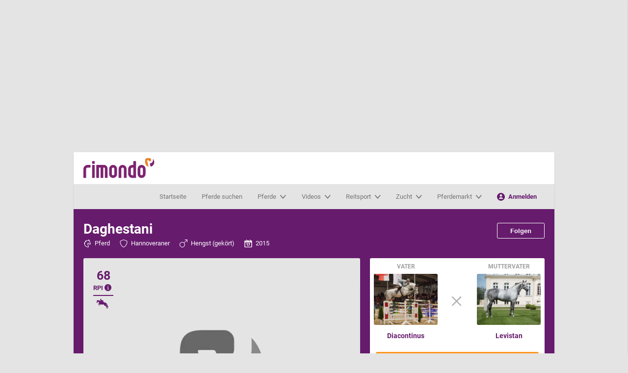

--- FILE ---
content_type: text/html; charset=utf-8
request_url: https://www.rimondo.com/de/horse-details/1667322/daghestani
body_size: 40695
content:
<!DOCTYPE html>
<html id="html" dir="ltr" lang="de">
<head>
    <meta charset="UTF-8">
    <meta name="author" content="LV digital GmbH">
    <meta name="viewport" content="viewport-fit=cover, width=device-width, initial-scale=1">
    <meta name="google-site-verification" content="fA5otIyyC91obcyOsZ1yVnch0ARm1-kbzoYa2K1bCKs" />
    <meta http-equiv="x-ua-compatible" content="ie=edge">
            <meta name="description" content="Infos zu Deckhengst Daghestani (Hannoveraner, 2015, von Diacontinus / Levistan) | Reiter Anna Jurisch | 71 exklusive Videos, Ergebnisse, Pedigree, Bilder auf einen Blick">
        <meta name="robots" content="index, follow">
                <meta property="og:title" content="DaghestaniHengst, Hannoveraner, , geboren 2015">
                <meta property="og:image" content="https://www.rimondo.com/static/layout/rimondo_facebook.jpg">
                <meta property="og:type" content="article">
                <meta property="og:description" content="Infos zu Deckhengst Daghestani (Hannoveraner, 2015, von Diacontinus / Levistan) | Reiter Anna Jurisch | 71 exklusive Videos, Ergebnisse, Pedigree, Bilder auf einen Blick">
                <meta property="og:site_name" content="rimondo - Reitturniere, Videos &amp; Pferdezucht-Daten">
                <meta property="og:url" content="http://www.rimondo.com/de/horse-details/1667322/daghestani">
                <meta property="article:publisher" content="https://www.facebook.com/rimondoweb">
        <meta name="csrf-token" content="62VTWv22tUZ14Twu8M8MVGFne3LfkhEq80nzs1XW">
        <link rel="preload"
          as="image"
          imagesrcset="https://www.rimondo.com/static/layout/redesign/m4_placeholder_600x480.webp 1x, https://www.rimondo.com/static/layout/redesign/m4_placeholder_1200x960.webp 2x,https://www.rimondo.com/static/layout/redesign/m4_placeholder_600x480.jpg 1x, https://www.rimondo.com/static/layout/redesign/m4_placeholder_1200x960.jpg 2x"
    />
            <title>Daghestani: Deckhengst, 71 exklusive Videos, Pedigree, Ergebnisse</title>
    
            
    
    <link rel="preconnect" href="//web.cmp.usercentrics.eu">
<link rel="preconnect" href="//web.cmp.usercentrics.eu" crossorigin>
<link rel="preconnect" href="//www.googletagmanager.com">
<link rel="preload" as="font" href="/static/assets/redesign/fonts/roboto/roboto-v20-latin-700.woff2" type="font/woff2" crossorigin="anonymous">
<link rel="preload" as="font" href="/static/assets/redesign/fonts/roboto/roboto-v20-latin-regular.woff2" type="font/woff2" crossorigin="anonymous">

            <link rel="alternate"
              type="application/rss+xml"
              href="https://www.rimondo.com/rss/horses_de.xml">
    
            <link rel="alternate"
              type="application/rss+xml"
              href="https://www.rimondo.com/rss/tournaments_de_AT.xml">
            <link rel="alternate"
              type="application/rss+xml"
              href="https://www.rimondo.com/rss/tournaments_de_CH.xml">
            <link rel="alternate"
              type="application/rss+xml"
              href="https://www.rimondo.com/rss/tournaments_de_DE.xml">
            <link rel="alternate"
              type="application/rss+xml"
              href="https://www.rimondo.com/rss/tournaments_de_IT.xml">
    
            <link rel="canonical" href="https://www.rimondo.com/de/horse-details/1667322/daghestani" />
            <link rel="alternate" hreflang="de" href="https://www.rimondo.com/de/horse-details/1667322/daghestani" />
            <link rel="alternate" hreflang="en" href="https://www.rimondo.com/en/horse-details/1667322/daghestani" />
            <link rel="alternate" hreflang="it" href="https://www.rimondo.com/it/horse-details/1667322/daghestani" />
            <link rel="alternate" hreflang="es" href="https://www.rimondo.com/es/horse-details/1667322/daghestani" />
            <link rel="alternate" hreflang="fr" href="https://www.rimondo.com/fr/horse-details/1667322/daghestani" />
            <link rel="alternate" hreflang="pl" href="https://www.rimondo.com/pl/horse-details/1667322/daghestani" />
            <link rel="alternate" hreflang="nl" href="https://www.rimondo.com/nl/horse-details/1667322/daghestani" />
            <link rel="alternate" hreflang="da" href="https://www.rimondo.com/da/horse-details/1667322/daghestani" />
            <link rel="alternate" hreflang="sv" href="https://www.rimondo.com/sv/horse-details/1667322/daghestani" />
            <link rel="alternate" hreflang="no" href="https://www.rimondo.com/no/horse-details/1667322/daghestani" />
            <link rel="alternate" hreflang="cs" href="https://www.rimondo.com/cs/horse-details/1667322/daghestani" />
            <link rel="alternate" hreflang="hu" href="https://www.rimondo.com/hu/horse-details/1667322/daghestani" />
            <link rel="alternate" hreflang="pt" href="https://www.rimondo.com/pt/horse-details/1667322/daghestani" />
            <link rel="alternate" hreflang="x-default" href="https://www.rimondo.com/en/horse-details/1667322/daghestani" />
    
<link rel="icon" href="/static/assets/redesign/images/favicon.ico" sizes="32x32">
<link rel="icon" href="/static/assets/redesign/images/icon.svg" type="image/svg+xml">
<link rel="apple-touch-icon" href="/static/assets/redesign/images/apple-touch-icon.png">

<meta name="theme-color" content="#ffffff">
    <!-- Google Tag Manager -->
    <script type="text/javascript">
        // create dataLayer
        window.dataLayer = window.dataLayer || [];

        function gtag() {
            window.dataLayer.push(arguments);
        }

        function processServerEvents(eventData) {
            eventData.forEach(function(event) {
                window.dataLayer.push({
                    event: event.event,
                    event_data: event.event_data
                });
            });
        }

        // set "denied" as default for both ad and analytics storage, as well as ad_user_data and ad_personalization,
        gtag("consent", "default", {
            ad_user_data: "denied",
            ad_personalization: "denied",
            ad_storage: "denied",
            analytics_storage: "denied",
            wait_for_update: 2000 // milliseconds to wait for update
        });

        // Enable ads data redaction by default [optional]
        gtag("set", "ads_data_redaction", true);

        // set default rimondo data
        gtag("set", {"environment":"live","login_state":"visitor","lang":"de","user_state":"","user_id":"","user_segment_sport-disciplin":"","is_admin":0});

        document.addEventListener('DOMContentLoaded', function(event) {
            processServerEvents([]);
        });
    </script>

    <script type="text/javascript">
        (function(w, d, s, l, i) {
            w[l] = w[l] || [];
            w[l].push({
                'gtm.start': new Date().getTime(),
                event: 'gtm.js'
            });
            var f = d.getElementsByTagName(s)[0],
                j = d.createElement(s),
                dl = l != 'dataLayer' ? '&l=' + l : '';
            j.async = true;
            j.src =
                'https://www.googletagmanager.com/gtm.js?id=' + i + dl;
            f.parentNode.insertBefore(j, f);
        })(window, document, 'script', 'dataLayer', 'GTM-NJC289');
    </script>

    <noscript>
        <iframe src="//www.googletagmanager.com/ns.html?id=GTM-NJC289" height="0" width="0" style="display:none; visibility:hidden;"></iframe>
    </noscript>

<script src="https://web.cmp.usercentrics.eu/tcf/stub.js"></script>
<script id="usercentrics-cmp" src="https://web.cmp.usercentrics.eu/ui/loader.js" data-settings-id="ulO8mxc4K" async></script>

<script async src="https://securepubads.g.doubleclick.net/tag/js/gpt.js"></script>

<script id="recaptchaScript">
    const getScript = (source, callback) => {
        var script = document.createElement('script');
        var prior = document.getElementsByTagName('script')[0];
        script.async = 1;

        script.onload = script.onreadystatechange = (_, isAbort) => {
            if (isAbort || !script.readyState || /loaded|complete/.test(script.readyState)) {
                script.onload = script.onreadystatechange = null;
                script = undefined;
                if (!isAbort) if (callback) callback();
            }
        };

        script.src = source;
        prior.parentNode.insertBefore(script, prior);
    };

    let consentReCaptcha = false;
    let consentReCaptchaScriptLoaded = false;

    document.addEventListener("consentReCaptcha", function (e){
        if(e.detail) {
            if(!consentReCaptchaScriptLoaded) {
                getScript('https://www.google.com/recaptcha/api.js?render=6LesSLkUAAAAAEAQtosr36FVE1pcP4DmZ8RJ2JNp', function () {
                    let event = new CustomEvent('consentCaptchaChanged', {
                        bubbles: true,
                        detail: true
                    });
                    document.dispatchEvent(event);
                    consentReCaptcha = e.detail
                    consentReCaptchaScriptLoaded = true;
                });
            }
            else {
                let event = new CustomEvent('consentCaptchaChanged', {
                    bubbles: true,
                    detail: true
                });
                document.dispatchEvent(event);
                consentReCaptcha = e.detail;
            }
        }
        else {
            let event = new CustomEvent('consentCaptchaChanged', {
                bubbles: true,
                detail: false
            });
            document.dispatchEvent(event);
            consentReCaptcha = e.detail
        }
    });
</script>
<!-- End Google Tag Manager -->
    
        
        <script type='text/javascript'>
            window.googletag = window.googletag || {cmd: []};

            googletag.cmd.push(function() {

                mapping_leaderboard = googletag.sizeMapping().
                addSize([1023, 0], [[728, 90], [970, 90], [970, 250], [970, 300]]).
                addSize([750, 0], [[468, 60], [728, 90]]).
                addSize([500, 0], [[300, 50], [300, 100], [320, 50], [468, 60]]).
                addSize([360, 0], [[300, 50], [300, 100], [320, 50]]).
                addSize([320, 0], [[300, 50], [300, 100]]).
                addSize([0, 0], []).
                build();

                mapping_skyscraper = googletag.sizeMapping().
                addSize([1400, 0], [[120, 600], [160,600], [300, 600]]).
                addSize([1280, 0], [[120, 600]]).
                addSize([0, 0], []).
                build();

                mapping_content = googletag.sizeMapping().
                addSize([750, 0], [[300, 50], [300, 100], [300, 250], [320, 50], [336, 280], [468, 60], [728, 90]]).
                addSize([500, 0], [[300, 50], [300, 100], [300, 250], [320, 50], [336, 280], [468, 60]]).
                addSize([360, 0], [[300, 50], [300, 100], [300, 250], [320, 50], [336, 280]]).
                addSize([320, 0], [[300, 50], [300, 100], [300, 250]]).
                addSize([0, 0], []).
                build();

                googletag.defineSlot('/1025429/rimondo-leaderboard', [[970, 90], [468, 60], [970, 250], [320, 50], [970, 300], [300, 50], [728, 90], [300, 100]], 'div-gpt-ad-1765974102694-0').defineSizeMapping(mapping_leaderboard).setCollapseEmptyDiv(true, true).addService(googletag.pubads());
                googletag.defineSlot('/1025429/rimondo-skyscraper', [[120, 600], [160, 600], [300, 600]], 'div-gpt-ad-1765974200408-0').defineSizeMapping(mapping_skyscraper).addService(googletag.pubads());

                        googletag.defineSlot('/1025429/rimondo-content', [[300, 50], [300, 250], [336, 280], [728, 90], [320, 50], [468, 60], [300, 100]], 'div-gpt-ad-1765974218839-0').defineSizeMapping(mapping_content).addService(googletag.pubads());

                googletag.pubads().setTargeting('RIM_LOGIN','Gast');
                googletag.pubads().setTargeting('RIM_LANG','DE');
                googletag.pubads().setTargeting('RIM_ENV','live');

                googletag.pubads().disableInitialLoad();
                googletag.pubads().enableSingleRequest();
            });

            // EventListener for google ads if tcf api events fired
            __tcfapi('addEventListener', 2, function (tcData, success) {
                if(success && (tcData.eventStatus === 'tcloaded' || tcData.eventStatus === 'useractioncomplete')) {
                    googletag.cmd.push(function(){
                        googletag.enableServices();
                    });

                    googletag.cmd.push(function(){
                        googletag.pubads().refresh();
                    });

                    console.log('Google Ads: Refreshing ads after consent change');

                    __tcfapi('removeEventListener', 2, function (success) {}, tcData.listenerId);
                  }
            });
        </script>
        <link rel="preload" as="style" href="https://www.rimondo.com/static/assets/redesign/css/e54cd32d.css" /><link rel="stylesheet" href="https://www.rimondo.com/static/assets/redesign/css/e54cd32d.css" />    <style>
                /* Skip-Link Styles */
    .skip-link {
    position: absolute;
    top: -40px;
    left: 0;
    background: #fff;
    color: #000;
    padding: 8px;
    z-index: 100;
    }
    .skip-link:focus {
    top: 0;
    }

    /* Fokus-Indikator */
    *:focus {
    outline: 3px solid #005;
    outline-offset: 2px;
    }

    /* WCAG AAA Kontrast */
    .text-primary {
    color: #000 !important;
    }
    .bg-primary {
    background-color: #fff !important;
    }

    .grecaptcha-badge {
    visibility: hidden;
    }
    </style>
</head>
<body id="body">
<div class="c-ad-leaderboard" role="complementary" aria-label="Werbung">
        <div class="c-ad-leaderboard__container">
                            <div id='div-gpt-ad-1765974102694-0'>
                    <script type="text/javascript">
                        //FYHzF3y("Super")
                    </script>
                        <script type="application/javascript">
                            googletag.cmd.push(() => {
                                googletag.display('div-gpt-ad-1765974102694-0');
                            });
                        </script>
                    <span class='FYHzF3y_end'></span>
                </div>
                    </div>
    </div>
<div class="c-ad-skyscraper" role="complementary" aria-label="Werbung">
        <div class="c-ad-skyscraper__container">
                            <div id='div-gpt-ad-1765974200408-0'>
                    <script type="text/javascript">
                        //FYHzF3y("Sky")
                    </script>
                        <script type="application/javascript">
                            googletag.cmd.push(() => {
                                googletag.display('div-gpt-ad-1765974200408-0');
                            });
                        </script>
                    <span class='FYHzF3y_end'></span>
                </div>
                    </div>
    </div>
    <div id="app" class="l-page">
        <div class="l-wrapper js-stickybit-parent">
            <header-section inline-template>
    <header ref="pageHeader" id="pageHeader" role="banner" class="c-header js-sticky">
        <div class="c-header__main c-header__main--mobile">
            <a href="/" class="c-logo" title="rimondo - dein Pferdenetzwerk">rimondo - dein Pferdenetzwerk</a>
            <div class="c-header__toolbar">
                <a @click="toggleActiveFilterContainer" class="js-search-toggle">
                    <svg class=" icon  " >
                                <symbol id="icon-search" viewBox="0 0 24 24">
    <path d="M23.384,21.619 L16.855,15.09 C19.8121553,11.2027145 19.2516834,5.68892669 15.5728164,2.47618737 C11.8939495,-0.736551948 6.35490842,-0.549443611 2.9012324,2.9042324 C-0.552443611,6.35790842 -0.739551948,11.8969495 2.47318737,15.5758164 C5.68592669,19.2546834 11.1997145,19.8151553 15.087,16.858 L21.616,23.387 C22.1077348,23.8666586 22.8922652,23.8666586 23.384,23.387 C23.871759,22.8985895 23.871759,22.1074105 23.384,21.619 Z M2.75,9.5 C2.75,5.77207794 5.77207794,2.75 9.5,2.75 C13.2279221,2.75 16.25,5.77207794 16.25,9.5 C16.25,13.2279221 13.2279221,16.25 9.5,16.25 C5.77390544,16.2455917 2.75440828,13.2260946 2.75,9.5 Z"/>
</symbol>

<use xlink:href="#icon-search"></use>            </svg>                    suchen
                </a>
                <a onclick="toggleClass('mobile-menu', 'is-active'); toggleClass('html', 'is-navbar-open');  toggleClassMultiple('js-navbar-menu', 'is-active');" class="js-nav-toggle">
                    <svg class=" icon  " >
                                <symbol id="icon-menu" viewBox="0 0 18 18">
    <g>
        <rect width="18" height="4" rx="1.5"/>
        <rect width="18" height="4" y="7" rx="1.5"/>
        <rect width="18" height="4" y="14" rx="1.5"/>
    </g>
</symbol>

<use xlink:href="#icon-menu"></use>            </svg>                    MENÜ
                </a>
            </div>
        </div>
        <div class="c-header__main">
                            <a href="https://www.rimondo.com" class="c-logo" title="rimondo - dein Pferdenetzwerk">rimondo - dein Pferdenetzwerk</a>
                        <power-search
    action-ajax="ajax.powersearch"
    init-search=""
    init-serp=""
></power-search>        </div>
        <div id="search-menu" class="c-header__search js-search" :class="{'is-active': searchMenuActive}">
            <power-search
    action-ajax="ajax.powersearch"
    init-search=""
    init-serp=""
></power-search>        </div>
                    <div class="c-navbar js-navbar-menu" role="banner">
    <div class="c-navbar__left ">
            </div>
    <div id="mobile-menu" class="c-navbar__main js-nav-menu">
        <nav role="navigation" class="c-navigation" aria-label="Hauptmenü">
            <div class="c-navigation__header">
                <span class="c-logo"></span>
                <a onclick="removeClass('mobile-menu', 'is-active'); removeClassMultiple('js-navbar-menu', 'is-active'); removeClass('html', 'is-navbar-open');" class="js-nav-toggle-close">
                    <svg class=" icon  " >
                                <symbol id="icon-cross" viewBox="0 0 24 24">
    <path d="M13.728,11.69184 C13.68286,11.646814 13.657491,11.5856771 13.657491,11.52192 C13.657491,11.4581629 13.68286,11.397026 13.728,11.352 L22.62048,2.46048 C23.18275,1.89741465 23.1821053,0.985150071 22.61904,0.422880021 C22.0559746,-0.139390028 21.1437101,-0.138745328 20.58144,0.42432 L11.68992,9.312 C11.644894,9.35714002 11.5837571,9.38250902 11.52,9.38250902 C11.4562429,9.38250902 11.395106,9.35714002 11.35008,9.312 L2.45856,0.42432 C1.89628994,-0.138215155 0.984455155,-0.138430058 0.42192,0.42384 C-0.140615155,0.986110058 -0.140830058,1.89794485 0.42144,2.46048 L9.312,11.352 C9.35714002,11.397026 9.38250902,11.4581629 9.38250902,11.52192 C9.38250902,11.5856771 9.35714002,11.646814 9.312,11.69184 L0.42144,20.58432 C0.0577150482,20.9482164 -0.0842442279,21.4785156 0.0490368569,21.9754588 C0.182317942,22.4724021 0.57059082,22.860492 1.06759686,22.9935388 C1.56460289,23.1265857 2.09483505,22.9843764 2.45856,22.62048 L11.35008,13.728 C11.395106,13.68286 11.4562429,13.657491 11.52,13.657491 C11.5837571,13.657491 11.644894,13.68286 11.68992,13.728 L20.58144,22.62048 C21.1437101,23.1830151 22.0555448,23.18323 22.61808,22.62096 C23.1806151,22.0586899 23.18083,21.1468552 22.61856,20.58432 L13.728,11.69184 Z"/>
</symbol>
<use xlink:href="#icon-cross"></use>            </svg>schließen
                </a>
            </div>
            <div class="c-navigation__item">
                <a href="https://www.rimondo.com" class="c-navigation__anchor" title="Startseite">Startseite</a>
            </div>
            <div class="c-navigation__item">
                <a href="https://www.rimondo.com/de/search-results-horse" class="c-navigation__anchor" title="Pferde suchen">Pferde suchen</a>
            </div>
            <div class="c-navigation__item js-navigation-has-menu">
                <a class="c-navigation__anchor"
                   href="#">
                    <span>Pferde</span>
                    <svg class=" icon  icon--small" >
                                <symbol id="icon-chevron-down" viewBox="0 0 24 16">
    <path d="M11.52,19.5 C10.8847658,19.500819 10.2799668,19.2166089 9.86016,18.72 L0.4416,7.568 C-0.177532106,6.79940904 -0.0943958383,5.65652679 0.628847502,4.99389062 C1.35209084,4.33125444 2.45089502,4.39124184 3.10368,5.129 L11.33952,14.881 C11.3850904,14.9351547 11.4508663,14.9662092 11.52,14.9662092 C11.5891337,14.9662092 11.6549096,14.9351547 11.70048,14.881 L19.93632,5.129 C20.3498343,4.61566308 20.9978294,4.37589992 21.6295579,4.502489 C22.2612864,4.62907807 22.777637,5.10215895 22.9788033,5.7386688 C23.1799696,6.37517865 23.0343909,7.07525611 22.5984,7.568 L13.18272,18.716 C12.7621944,19.213811 12.1565756,19.4993703 11.52,19.5 Z"
          transform="translate(0 -4)"/>
</symbol>
<use xlink:href="#icon-chevron-down"></use>            </svg>                    <div class="c-navigation__item__triangle"></div>
                </a>
                <div class="c-navigation__menu js-navigation-menu" role="menu"
                     aria-label="Pferde">
                    <div class="c-navigation__menu__column">
                        <ul class="c-navigation__list">
                            <li><a href="https://www.rimondo.com/de/search-results-horse" title="Pferd suchen"><svg class=" icon  " >
                                <symbol id="icon-search" viewBox="0 0 24 24">
    <path d="M23.384,21.619 L16.855,15.09 C19.8121553,11.2027145 19.2516834,5.68892669 15.5728164,2.47618737 C11.8939495,-0.736551948 6.35490842,-0.549443611 2.9012324,2.9042324 C-0.552443611,6.35790842 -0.739551948,11.8969495 2.47318737,15.5758164 C5.68592669,19.2546834 11.1997145,19.8151553 15.087,16.858 L21.616,23.387 C22.1077348,23.8666586 22.8922652,23.8666586 23.384,23.387 C23.871759,22.8985895 23.871759,22.1074105 23.384,21.619 Z M2.75,9.5 C2.75,5.77207794 5.77207794,2.75 9.5,2.75 C13.2279221,2.75 16.25,5.77207794 16.25,9.5 C16.25,13.2279221 13.2279221,16.25 9.5,16.25 C5.77390544,16.2455917 2.75440828,13.2260946 2.75,9.5 Z"/>
</symbol>

<use xlink:href="#icon-search"></use>            </svg>Pferd suchen</a></li>
                            <li><a href="https://www.rimondo.com/de/search-results-article" title="Wissenswertes suchen"><svg class=" icon  " >
                                <symbol id="icon-search" viewBox="0 0 24 24">
    <path d="M23.384,21.619 L16.855,15.09 C19.8121553,11.2027145 19.2516834,5.68892669 15.5728164,2.47618737 C11.8939495,-0.736551948 6.35490842,-0.549443611 2.9012324,2.9042324 C-0.552443611,6.35790842 -0.739551948,11.8969495 2.47318737,15.5758164 C5.68592669,19.2546834 11.1997145,19.8151553 15.087,16.858 L21.616,23.387 C22.1077348,23.8666586 22.8922652,23.8666586 23.384,23.387 C23.871759,22.8985895 23.871759,22.1074105 23.384,21.619 Z M2.75,9.5 C2.75,5.77207794 5.77207794,2.75 9.5,2.75 C13.2279221,2.75 16.25,5.77207794 16.25,9.5 C16.25,13.2279221 13.2279221,16.25 9.5,16.25 C5.77390544,16.2455917 2.75440828,13.2260946 2.75,9.5 Z"/>
</symbol>

<use xlink:href="#icon-search"></use>            </svg>Wissenswertes suchen</a></li>
                            <li><a href="https://www.rimondo.com/de/horse-data" title="Pferd anlegen"><svg class=" icon  " >
                                <symbol id="icon-plus" viewBox="0 0 24 24">
    <path d="M0,12 C1.01453063e-16,12.8284271 0.671572875,13.5 1.5,13.5 L10.25,13.5 C10.3880712,13.5 10.5,13.6119288 10.5,13.75 L10.5,22.5 C10.5,23.3284271 11.1715729,24 12,24 C12.8284271,24 13.5,23.3284271 13.5,22.5 L13.5,13.75 C13.5,13.6119288 13.6119288,13.5 13.75,13.5 L22.5,13.5 C23.3284271,13.5 24,12.8284271 24,12 C24,11.1715729 23.3284271,10.5 22.5,10.5 L13.75,10.5 C13.6119288,10.5 13.5,10.3880712 13.5,10.25 L13.5,1.5 C13.5,0.671572875 12.8284271,5.07265313e-17 12,0 C11.1715729,-5.07265313e-17 10.5,0.671572875 10.5,1.5 L10.5,10.25 C10.5,10.3880712 10.3880712,10.5 10.25,10.5 L1.5,10.5 C0.671572875,10.5 1.01453063e-16,11.1715729 0,12 Z"/>
</symbol>

<use xlink:href="#icon-plus"></use>            </svg>Pferd anlegen</a></li>
                        </ul>
                    </div>
                    <div class="c-navigation__menu__column">
                        <ul class="c-navigation__list">
                                                                                                <li><a href="https://www.rimondo.com/de/horse-details/67904/totilas" title="Wer ist Totilas?">Wer ist Totilas?</a></li>
                                                                    <li><a href="https://www.rimondo.com/de/news/1183/das-teamrimondo" title="Unser Instagram #teamrimondo">Unser Instagram #teamrimondo</a></li>
                                                                    <li><a href="https://www.rimondo.com/de/news/1139/rimondo-weekly" title="rimondo Weekly">rimondo Weekly</a></li>
                                                                    <li><a href="https://www.rimondo.com/de/news/1124/die-grossten-reitsport-influencer-deutschlands" title="Die größten Reitsport Influencer Deutschlands">Die größten Reitsport Influencer Deutschlands</a></li>
                                                                    <li><a href="https://www.rimondo.com/de/news/1235/rimondo-folgen-funktion" title="How to: Pferden folgen">How to: Pferden folgen</a></li>
                                                                                    </ul>
                    </div>
                                        <div class="c-navigation__menu__column c-navigation__menu__column--fix-width is-visible--large-up">
                        <div class="c-card  " role="article">
                        <a href="https://www.rimondo.com/de/horse-details/1497551/diamant-de-casall" class="c-card__header"
           aria-labelledby="card-title-item">
        <picture
    >

            <source
            srcset="https://media.rimondo.com/22034/conversions/icH4Zh7rsdx5sddlMB3SNToi8GuRexSBVkkQTmNZww4,-401.webp?v=1764067940 1x, https://media.rimondo.com/22034/conversions/icH4Zh7rsdx5sddlMB3SNToi8GuRexSBVkkQTmNZww4,-400.webp?v=1764067940 2x"
            type="image/webp"
        >
        <source
        srcset="https://media.rimondo.com/22034/conversions/icH4Zh7rsdx5sddlMB3SNToi8GuRexSBVkkQTmNZww4,-101.jpg?v=1764067940 1x, https://media.rimondo.com/22034/conversions/icH4Zh7rsdx5sddlMB3SNToi8GuRexSBVkkQTmNZww4,-100.jpg?v=1764067940 2x"
        type="image/jpeg"
    >
    <img
        src="https://media.rimondo.com/22034/conversions/icH4Zh7rsdx5sddlMB3SNToi8GuRexSBVkkQTmNZww4,-100.jpg?v=1764067940"
                 loading="lazy"                  title="Deckhengst Diamant de Casall (Holsteiner, 2016, von Diamant de Semilly)"          alt="Deckhengst Diamant de Casall (Holsteiner, 2016, von Diamant de Semilly)"                     height="480"
            width="600"
            >
</picture>
            <svg class=" icon  c-card__video-control" >
                                <symbol id="icon-play-circle" viewBox="0 0 24 24">
    <g>
        <path d="M12,0 C5.372583,-4.05812251e-16 8.11624501e-16,5.372583 0,12 C-8.11624501e-16,18.627417 5.372583,24 12,24 C18.627417,24 24,18.627417 24,12 C23.9928352,5.37555305 18.624447,0.00716484761 12,0 Z M12,21.43 C8.18583006,21.4304045 4.74700297,19.1331152 3.28710305,15.6093977 C1.82720314,12.0856803 2.63374706,8.02950514 5.33062949,5.33233669 C8.02751192,2.63516823 12.0836015,1.82819416 15.6074738,3.28772038 C19.131346,4.7472466 21.429,8.18583003 21.429,12 C21.4229384,17.20498 17.20498,21.4229384 12,21.429 L12,21.43 Z"/>
        <path d="M16.609,10.712 L10.683,7.749 C10.2098656,7.4786603 9.62680414,7.4885657 9.1631255,7.77482055 C8.69944686,8.06107539 8.4293269,8.57788675 8.459,9.122 L8.459,14.876 C8.43748172,15.4175168 8.70366397,15.9301078 9.159,16.224 C9.38715847,16.3645688 9.65001601,16.4386815 9.918,16.438 C10.1828065,16.435141 10.4433255,16.3707815 10.679,16.25 L16.605,13.287 C17.1320414,13.076934 17.4778336,12.5668627 17.4778336,11.9995 C17.4778336,11.4321373 17.1320414,10.922066 16.605,10.712 L16.609,10.712 Z"/>
    </g>
</symbol>
<use xlink:href="#icon-play-circle"></use>            </svg>        <div class="c-card__caption ">
                                            <div class="h3 c-card__caption__title">Diamant de Casall</div>
                                            </div>
    </a>
    </div>
                    </div>
                                    </div>
            </div>
            <div class="c-navigation__item js-navigation-has-menu">
                <a class="c-navigation__anchor"
                   href="#">
                    <span>Videos</span>
                    <svg class=" icon  icon--small" >
                                <symbol id="icon-chevron-down" viewBox="0 0 24 16">
    <path d="M11.52,19.5 C10.8847658,19.500819 10.2799668,19.2166089 9.86016,18.72 L0.4416,7.568 C-0.177532106,6.79940904 -0.0943958383,5.65652679 0.628847502,4.99389062 C1.35209084,4.33125444 2.45089502,4.39124184 3.10368,5.129 L11.33952,14.881 C11.3850904,14.9351547 11.4508663,14.9662092 11.52,14.9662092 C11.5891337,14.9662092 11.6549096,14.9351547 11.70048,14.881 L19.93632,5.129 C20.3498343,4.61566308 20.9978294,4.37589992 21.6295579,4.502489 C22.2612864,4.62907807 22.777637,5.10215895 22.9788033,5.7386688 C23.1799696,6.37517865 23.0343909,7.07525611 22.5984,7.568 L13.18272,18.716 C12.7621944,19.213811 12.1565756,19.4993703 11.52,19.5 Z"
          transform="translate(0 -4)"/>
</symbol>
<use xlink:href="#icon-chevron-down"></use>            </svg>                    <div class="c-navigation__item__triangle"></div>
                </a>
                <div class="c-navigation__menu js-navigation-menu" role="menu"
                     aria-label="Videos">
                    <div class="c-navigation__menu__column">
                        <ul class="c-navigation__list">
                            <li><a href="https://www.rimondo.com/de/search-results-event?tournamentHasVideos=1&amp;tournamentHasResults=0%7C1" title="Alle Videos"><svg class=" icon  " >
                                <symbol id="icon-play-circle" viewBox="0 0 24 24">
    <g>
        <path d="M12,0 C5.372583,-4.05812251e-16 8.11624501e-16,5.372583 0,12 C-8.11624501e-16,18.627417 5.372583,24 12,24 C18.627417,24 24,18.627417 24,12 C23.9928352,5.37555305 18.624447,0.00716484761 12,0 Z M12,21.43 C8.18583006,21.4304045 4.74700297,19.1331152 3.28710305,15.6093977 C1.82720314,12.0856803 2.63374706,8.02950514 5.33062949,5.33233669 C8.02751192,2.63516823 12.0836015,1.82819416 15.6074738,3.28772038 C19.131346,4.7472466 21.429,8.18583003 21.429,12 C21.4229384,17.20498 17.20498,21.4229384 12,21.429 L12,21.43 Z"/>
        <path d="M16.609,10.712 L10.683,7.749 C10.2098656,7.4786603 9.62680414,7.4885657 9.1631255,7.77482055 C8.69944686,8.06107539 8.4293269,8.57788675 8.459,9.122 L8.459,14.876 C8.43748172,15.4175168 8.70366397,15.9301078 9.159,16.224 C9.38715847,16.3645688 9.65001601,16.4386815 9.918,16.438 C10.1828065,16.435141 10.4433255,16.3707815 10.679,16.25 L16.605,13.287 C17.1320414,13.076934 17.4778336,12.5668627 17.4778336,11.9995 C17.4778336,11.4321373 17.1320414,10.922066 16.605,10.712 L16.609,10.712 Z"/>
    </g>
</symbol>
<use xlink:href="#icon-play-circle"></use>            </svg>Alle Videos</a></li>
                            <li><a href="https://www.rimondo.com/de/videos/upcoming" title="Wo wird gefilmt?"><svg class=" icon  " >
                                <symbol id="icon-pin" viewBox="0 0 24 24">
    <title>pin</title>
    <path d="M12,0A8.009,8.009,0,0,0,4,8c0,3.51,5,12.025,7.148,15.524A1,1,0,0,0,12,24a.991.991,0,0,0,.852-.477C15,20.026,20,11.514,20,8A8.009,8.009,0,0,0,12,0Zm0,11.5A3.5,3.5,0,1,1,15.5,8,3.5,3.5,0,0,1,12,11.5Z"/>
</symbol>

<use xlink:href="#icon-pin"></use>            </svg>Wo wird gefilmt?</a></li>
                            <li><a href="//faq.rimondo.com/category/25-videoaufnahmen" title="Infos für Veranstalter"><svg class=" icon  " >
                                <symbol id="icon-arrow-thin-right" viewBox="0 0 76 58">
    <path fill-rule="evenodd"
          d="M1253.8321,953.812586 L1228.8991,978.812586 C1228.1181,979.595586 1227.0921,979.987586 1226.0671,979.987586 C1225.0451,979.987586 1224.0231,979.598586 1223.2421,978.819586 C1221.6781,977.259586 1221.6751,974.727586 1223.2351,973.163586 L1241.3611,954.987586 L1183.0001,954.987586 C1180.7911,954.987586 1179.0001,953.196586 1179.0001,950.987586 C1179.0001,948.778586 1180.7911,946.987586 1183.0001,946.987586 L1241.3611,946.987586 L1223.2351,928.812586 C1221.6751,927.248586 1221.6781,924.715586 1223.2421,923.155586 C1224.8061,921.595586 1227.3391,921.598586 1228.8991,923.163586 L1253.8321,948.163586 C1255.3891,949.724586 1255.3891,952.250586 1253.8321,953.812586"
          transform="translate(-1179 -922)"/>
</symbol>
<use xlink:href="#icon-arrow-thin-right"></use>            </svg>Infos für Veranstalter</a></li>
                            <li><a href="https://www.rimondo.com/de/search-results-event?tournamentHasVideos=1&amp;tournamentHasResults=0%7C1" title="Turniere &amp;amp; Events mit Videos suchen"><svg class=" icon  " >
                                <symbol id="icon-search" viewBox="0 0 24 24">
    <path d="M23.384,21.619 L16.855,15.09 C19.8121553,11.2027145 19.2516834,5.68892669 15.5728164,2.47618737 C11.8939495,-0.736551948 6.35490842,-0.549443611 2.9012324,2.9042324 C-0.552443611,6.35790842 -0.739551948,11.8969495 2.47318737,15.5758164 C5.68592669,19.2546834 11.1997145,19.8151553 15.087,16.858 L21.616,23.387 C22.1077348,23.8666586 22.8922652,23.8666586 23.384,23.387 C23.871759,22.8985895 23.871759,22.1074105 23.384,21.619 Z M2.75,9.5 C2.75,5.77207794 5.77207794,2.75 9.5,2.75 C13.2279221,2.75 16.25,5.77207794 16.25,9.5 C16.25,13.2279221 13.2279221,16.25 9.5,16.25 C5.77390544,16.2455917 2.75440828,13.2260946 2.75,9.5 Z"/>
</symbol>

<use xlink:href="#icon-search"></use>            </svg>Turniere &amp; Events mit Videos suchen</a></li>
                        </ul>
                    </div>
                    <div class="c-navigation__menu__column">
                        <ul class="c-navigation__list">
                                                                                                <li><a href="https://www.rimondo.com/de/news/1098/aktuelle-livestreams-auf-rimondo" title="Livestreams auf rimondo">Livestreams auf rimondo</a></li>
                                                                    <li><a href="https://www.rimondo.com/de/news/1229/rimondo-video-highlights" title="rimondo Videohighlights">rimondo Videohighlights</a></li>
                                                                    <li><a href="https://www.rimondo.com/de/search-results-event?country_id=27&amp;has_results=0%7C1&amp;type=1%7C2" title="rimondo in der Schweiz">rimondo in der Schweiz</a></li>
                                                                    <li><a href="https://www.rimondo.com/de/search-results-event?country_id=9&amp;has_results=0%7C1&amp;type=1%7C2" title="rimondo in Österreich">rimondo in Österreich</a></li>
                                                                                    </ul>
                    </div>
                                        <div class="c-navigation__menu__column c-navigation__menu__column--fix-width is-visible--large-up">
                        <div class="c-card  " role="article">
                        <a href="https://www.rimondo.com/de/tournament-details/38503/fei-reitturnier-zielona-gora-pol-2020" class="c-card__header"
           aria-labelledby="card-title-item">
        <picture
    >

            <source
            srcset="https://www.rimondo.com/static/layout/redesign/m4_placeholder_250x200.webp 1x, https://www.rimondo.com/static/layout/redesign/m4_placeholder_600x480.webp 2x"
            type="image/webp"
        >
        <source
        srcset="https://www.rimondo.com/static/layout/redesign/m4_placeholder_250x200.jpg 1x, https://www.rimondo.com/static/layout/redesign/m4_placeholder_600x480.jpg 2x"
        type="image/jpeg"
    >
    <img
        src="https://www.rimondo.com/static/layout/redesign/m4_placeholder_600x480.jpg"
                 loading="lazy"                          alt="FEI Reitturnier Zielona Gora (POL) 2020"                     height="200"
            width="250"
            >
</picture>
            <svg class=" icon  c-card__video-control" >
                                <symbol id="icon-play-circle" viewBox="0 0 24 24">
    <g>
        <path d="M12,0 C5.372583,-4.05812251e-16 8.11624501e-16,5.372583 0,12 C-8.11624501e-16,18.627417 5.372583,24 12,24 C18.627417,24 24,18.627417 24,12 C23.9928352,5.37555305 18.624447,0.00716484761 12,0 Z M12,21.43 C8.18583006,21.4304045 4.74700297,19.1331152 3.28710305,15.6093977 C1.82720314,12.0856803 2.63374706,8.02950514 5.33062949,5.33233669 C8.02751192,2.63516823 12.0836015,1.82819416 15.6074738,3.28772038 C19.131346,4.7472466 21.429,8.18583003 21.429,12 C21.4229384,17.20498 17.20498,21.4229384 12,21.429 L12,21.43 Z"/>
        <path d="M16.609,10.712 L10.683,7.749 C10.2098656,7.4786603 9.62680414,7.4885657 9.1631255,7.77482055 C8.69944686,8.06107539 8.4293269,8.57788675 8.459,9.122 L8.459,14.876 C8.43748172,15.4175168 8.70366397,15.9301078 9.159,16.224 C9.38715847,16.3645688 9.65001601,16.4386815 9.918,16.438 C10.1828065,16.435141 10.4433255,16.3707815 10.679,16.25 L16.605,13.287 C17.1320414,13.076934 17.4778336,12.5668627 17.4778336,11.9995 C17.4778336,11.4321373 17.1320414,10.922066 16.605,10.712 L16.609,10.712 Z"/>
    </g>
</symbol>
<use xlink:href="#icon-play-circle"></use>            </svg>        <div class="c-card__caption ">
                                            <div class="h3 c-card__caption__title">FEI Reitturnier Zielona Gora (POL) 2020</div>
                                            </div>
    </a>
    </div>
                    </div>
                                    </div>
            </div>
            <div class="c-navigation__item js-navigation-has-menu">
                <a class="c-navigation__anchor"
                   href="#">
                    <span>Reitsport</span>
                    <svg class=" icon  icon--small" >
                                <symbol id="icon-chevron-down" viewBox="0 0 24 16">
    <path d="M11.52,19.5 C10.8847658,19.500819 10.2799668,19.2166089 9.86016,18.72 L0.4416,7.568 C-0.177532106,6.79940904 -0.0943958383,5.65652679 0.628847502,4.99389062 C1.35209084,4.33125444 2.45089502,4.39124184 3.10368,5.129 L11.33952,14.881 C11.3850904,14.9351547 11.4508663,14.9662092 11.52,14.9662092 C11.5891337,14.9662092 11.6549096,14.9351547 11.70048,14.881 L19.93632,5.129 C20.3498343,4.61566308 20.9978294,4.37589992 21.6295579,4.502489 C22.2612864,4.62907807 22.777637,5.10215895 22.9788033,5.7386688 C23.1799696,6.37517865 23.0343909,7.07525611 22.5984,7.568 L13.18272,18.716 C12.7621944,19.213811 12.1565756,19.4993703 11.52,19.5 Z"
          transform="translate(0 -4)"/>
</symbol>
<use xlink:href="#icon-chevron-down"></use>            </svg>                    <div class="c-navigation__item__triangle"></div>
                </a>
                <div class="c-navigation__menu js-navigation-menu" role="menu"
                     aria-label="Reitsport">
                    <div class="c-navigation__menu__column">
                        <ul class="c-navigation__list">
                            <li>
                                <a href="https://www.rimondo.com/de/search-results-event?has_results=1&amp;type=1%7C2"
                                   title="Überblick"><svg class=" icon  " >
                                <symbol id="icon-layout-dashboard" viewBox="0 0 24 24">
    <title>layout-dashboard</title>
    <path d="M.793.786A1,1,0,0,0,.5,1.493V12.508a1,1,0,0,0,1,1h8a1,1,0,0,0,1-1v-11a1,1,0,0,0-1-1L1.5.493A1,1,0,0,0,.793.786Z"/>
    <path d="M22.5.493l-8,.014a1,1,0,0,0-1,1v5a1,1,0,0,0,1,1h8a1,1,0,0,0,1-1V1.493a1,1,0,0,0-1-1Z"/>
    <path d="M10.207,23.214a1,1,0,0,0,.293-.707v-5a1,1,0,0,0-1-1h-8a1,1,0,0,0-1,1v4.985a1,1,0,0,0,1,1l8,.014A1,1,0,0,0,10.207,23.214Z"/>
    <path d="M22.5,10.508h-8a1,1,0,0,0-1,1v11a1,1,0,0,0,1,1l8-.014a1,1,0,0,0,1-1V11.508A1,1,0,0,0,22.5,10.508Z"/>
</symbol>

<use xlink:href="#icon-layout-dashboard"></use>            </svg>Überblick</a>
                            </li>
                            <li>
                                <a href="https://www.rimondo.com/de/search-results-event?has_results=1&amp;start_date=2026-01-23%3A%2A&amp;type=1%7C2"
                                   title="Aktuelle Turniere"><svg class=" icon  " >
                                <symbol id="icon-calendar" viewBox="0 0 24 24">
    <g>
        <path d="M21.5,3 L18.75,3 C18.6119288,3 18.5,2.88807119 18.5,2.75 L18.5,1 C18.5,0.44771525 18.0522847,3.38176876e-17 17.5,0 C16.9477153,-3.38176876e-17 16.5,0.44771525 16.5,1 L16.5,5.75 C16.5,6.16421356 16.1642136,6.5 15.75,6.5 C15.3357864,6.5 15,6.16421356 15,5.75 L15,3.5 C15,3.22385763 14.7761424,3 14.5,3 L8.25,3 C8.1123184,3.0000011 8.00055073,2.8886805 8,2.751 L8,1 C8,0.44771525 7.55228475,3.38176876e-17 7,0 C6.44771525,-3.38176876e-17 6,0.44771525 6,1 L6,5.75 C6,6.16421356 5.66421356,6.5 5.25,6.5 C4.83578644,6.5 4.5,6.16421356 4.5,5.75 L4.5,3.5 C4.5,3.22385763 4.27614237,3 4,3 L2.5,3 C1.3954305,3 0.5,3.8954305 0.5,5 L0.5,22 C0.5,23.1045695 1.3954305,24 2.5,24 L21.5,24 C22.6045695,24 23.5,23.1045695 23.5,22 L23.5,5 C23.5,3.8954305 22.6045695,3 21.5,3 Z M21.5,21.5 C21.5,21.7761424 21.2761424,22 21,22 L3,22 C2.72385763,22 2.5,21.7761424 2.5,21.5 L2.5,9.5 C2.5,9.22385763 2.72385763,9 3,9 L21,9 C21.2761424,9 21.5,9.22385763 21.5,9.5 L21.5,21.5 Z"/>
        <path d="M9.653 11.151C9.13276706 10.899412 8.51427326 10.9690411 8.063 11.33L6.375 12.68C5.94366562 13.025178 5.87382205 13.6546656 6.21900001 14.086 6.56417798 14.5173344 7.19366561 14.587178 7.625 14.242L8.5 13.542 8.5 19C8.5 19.5522847 8.94771525 20 9.5 20 10.0522847 20 10.5 19.5522847 10.5 19L10.5 12.5C10.4970833 11.9258769 10.168832 11.4030777 9.653 11.151zM16 11L13 11C12.4477153 11 12 11.4477153 12 12 12 12.5522847 12.4477153 13 13 13L15.212 13 12.6 18.576C12.3653835 19.0758225 12.5802596 19.6712085 13.08 19.906 13.580216 20.1313342 14.1689779 19.9188487 14.41 19.426L17.383 13.092C17.5824187 12.6277399 17.5347015 12.0942773 17.2560535 11.6727794 16.9774055 11.2512815 16.5052748 10.9983943 16 11z"/>
    </g>
</symbol>
<use xlink:href="#icon-calendar"></use>            </svg>Aktuelle Turniere</a>
                            </li>
                            <li>
                                <a href="https://www.rimondo.com/de/search-results-event?has_results=1&amp;type=1%7C2"
                                   title="Turniere suchen"><svg class=" icon  " >
                                <symbol id="icon-search" viewBox="0 0 24 24">
    <path d="M23.384,21.619 L16.855,15.09 C19.8121553,11.2027145 19.2516834,5.68892669 15.5728164,2.47618737 C11.8939495,-0.736551948 6.35490842,-0.549443611 2.9012324,2.9042324 C-0.552443611,6.35790842 -0.739551948,11.8969495 2.47318737,15.5758164 C5.68592669,19.2546834 11.1997145,19.8151553 15.087,16.858 L21.616,23.387 C22.1077348,23.8666586 22.8922652,23.8666586 23.384,23.387 C23.871759,22.8985895 23.871759,22.1074105 23.384,21.619 Z M2.75,9.5 C2.75,5.77207794 5.77207794,2.75 9.5,2.75 C13.2279221,2.75 16.25,5.77207794 16.25,9.5 C16.25,13.2279221 13.2279221,16.25 9.5,16.25 C5.77390544,16.2455917 2.75440828,13.2260946 2.75,9.5 Z"/>
</symbol>

<use xlink:href="#icon-search"></use>            </svg>Turniere suchen</a>
                            </li>
                            <li><a href="https://www.rimondo.com/de/search-results-member" title="Personen suchen"><svg class=" icon  " >
                                <symbol id="icon-search" viewBox="0 0 24 24">
    <path d="M23.384,21.619 L16.855,15.09 C19.8121553,11.2027145 19.2516834,5.68892669 15.5728164,2.47618737 C11.8939495,-0.736551948 6.35490842,-0.549443611 2.9012324,2.9042324 C-0.552443611,6.35790842 -0.739551948,11.8969495 2.47318737,15.5758164 C5.68592669,19.2546834 11.1997145,19.8151553 15.087,16.858 L21.616,23.387 C22.1077348,23.8666586 22.8922652,23.8666586 23.384,23.387 C23.871759,22.8985895 23.871759,22.1074105 23.384,21.619 Z M2.75,9.5 C2.75,5.77207794 5.77207794,2.75 9.5,2.75 C13.2279221,2.75 16.25,5.77207794 16.25,9.5 C16.25,13.2279221 13.2279221,16.25 9.5,16.25 C5.77390544,16.2455917 2.75440828,13.2260946 2.75,9.5 Z"/>
</symbol>

<use xlink:href="#icon-search"></use>            </svg>Personen suchen</a></li>
                            <li><a href="https://www.rimondo.com/de/search-results-club" title="Vereine suchen"><svg class=" icon  " >
                                <symbol id="icon-search" viewBox="0 0 24 24">
    <path d="M23.384,21.619 L16.855,15.09 C19.8121553,11.2027145 19.2516834,5.68892669 15.5728164,2.47618737 C11.8939495,-0.736551948 6.35490842,-0.549443611 2.9012324,2.9042324 C-0.552443611,6.35790842 -0.739551948,11.8969495 2.47318737,15.5758164 C5.68592669,19.2546834 11.1997145,19.8151553 15.087,16.858 L21.616,23.387 C22.1077348,23.8666586 22.8922652,23.8666586 23.384,23.387 C23.871759,22.8985895 23.871759,22.1074105 23.384,21.619 Z M2.75,9.5 C2.75,5.77207794 5.77207794,2.75 9.5,2.75 C13.2279221,2.75 16.25,5.77207794 16.25,9.5 C16.25,13.2279221 13.2279221,16.25 9.5,16.25 C5.77390544,16.2455917 2.75440828,13.2260946 2.75,9.5 Z"/>
</symbol>

<use xlink:href="#icon-search"></use>            </svg>Vereine suchen</a></li>
                        </ul>
                    </div>
                    <div class="c-navigation__menu__column">
                        <ul class="c-navigation__list">
                                                                                                <li><a href="https://www.rimondo.com/de/search-results-article?date=2026-01-25:2026-02-01&amp;page=1" title="Reitsport-News der Woche">Reitsport-News der Woche</a></li>
                                                                    <li><a href="https://www.rimondo.com/de/rankings" title="rimondo Rankings">rimondo Rankings</a></li>
                                                                    <li><a href="https://www.rimondo.com/de/tournament-details/85214/al-shiraaa-bundeschampionat-2025" title="Bundeschampionat 2025">Bundeschampionat 2025</a></li>
                                                                    <li><a href="https://www.rimondo.com/de/search-results-event?eventHashtags=5141&amp;tournamentHasResults=0|1" title="Ranshofen 2025">Ranshofen 2025</a></li>
                                                                    <li><a href="https://www.rimondo.com/de/search-results-event?hashtags=5138&amp;has_results=0|1" title="Stadl-Paura 2025">Stadl-Paura 2025</a></li>
                                                                                    </ul>
                    </div>
                                        <div class="c-navigation__menu__column c-navigation__menu__column--fix-width is-visible--large-up">
                        <div class="c-card  " role="article">
                        <a href="https://www.rimondo.com/de/tournament-details/78869/reitturnier-mulheim-hexbachtal-2025" class="c-card__header"
           aria-labelledby="card-title-item">
        <picture
    >

            <source
            srcset="https://www.rimondo.com/static/layout/redesign/m4_placeholder_250x200.webp 1x, https://www.rimondo.com/static/layout/redesign/m4_placeholder_600x480.webp 2x"
            type="image/webp"
        >
        <source
        srcset="https://www.rimondo.com/static/layout/redesign/m4_placeholder_250x200.jpg 1x, https://www.rimondo.com/static/layout/redesign/m4_placeholder_600x480.jpg 2x"
        type="image/jpeg"
    >
    <img
        src="https://www.rimondo.com/static/layout/redesign/m4_placeholder_600x480.jpg"
                 loading="lazy"                          alt="Reitturnier Mülheim-Hexbachtal 2025"                     height="200"
            width="250"
            >
</picture>
            <svg class=" icon  c-card__video-control" >
                                <symbol id="icon-play-circle" viewBox="0 0 24 24">
    <g>
        <path d="M12,0 C5.372583,-4.05812251e-16 8.11624501e-16,5.372583 0,12 C-8.11624501e-16,18.627417 5.372583,24 12,24 C18.627417,24 24,18.627417 24,12 C23.9928352,5.37555305 18.624447,0.00716484761 12,0 Z M12,21.43 C8.18583006,21.4304045 4.74700297,19.1331152 3.28710305,15.6093977 C1.82720314,12.0856803 2.63374706,8.02950514 5.33062949,5.33233669 C8.02751192,2.63516823 12.0836015,1.82819416 15.6074738,3.28772038 C19.131346,4.7472466 21.429,8.18583003 21.429,12 C21.4229384,17.20498 17.20498,21.4229384 12,21.429 L12,21.43 Z"/>
        <path d="M16.609,10.712 L10.683,7.749 C10.2098656,7.4786603 9.62680414,7.4885657 9.1631255,7.77482055 C8.69944686,8.06107539 8.4293269,8.57788675 8.459,9.122 L8.459,14.876 C8.43748172,15.4175168 8.70366397,15.9301078 9.159,16.224 C9.38715847,16.3645688 9.65001601,16.4386815 9.918,16.438 C10.1828065,16.435141 10.4433255,16.3707815 10.679,16.25 L16.605,13.287 C17.1320414,13.076934 17.4778336,12.5668627 17.4778336,11.9995 C17.4778336,11.4321373 17.1320414,10.922066 16.605,10.712 L16.609,10.712 Z"/>
    </g>
</symbol>
<use xlink:href="#icon-play-circle"></use>            </svg>        <div class="c-card__caption ">
                                            <div class="h3 c-card__caption__title">Reitturnier Mülheim-Hexbachtal 2025</div>
                                            </div>
    </a>
    </div>
                    </div>
                                    </div>
            </div>
            <div class="c-navigation__item js-navigation-has-menu">
                <a class="c-navigation__anchor"
                   href="#">
                    <span>Zucht</span>
                    <svg class=" icon  icon--small" >
                                <symbol id="icon-chevron-down" viewBox="0 0 24 16">
    <path d="M11.52,19.5 C10.8847658,19.500819 10.2799668,19.2166089 9.86016,18.72 L0.4416,7.568 C-0.177532106,6.79940904 -0.0943958383,5.65652679 0.628847502,4.99389062 C1.35209084,4.33125444 2.45089502,4.39124184 3.10368,5.129 L11.33952,14.881 C11.3850904,14.9351547 11.4508663,14.9662092 11.52,14.9662092 C11.5891337,14.9662092 11.6549096,14.9351547 11.70048,14.881 L19.93632,5.129 C20.3498343,4.61566308 20.9978294,4.37589992 21.6295579,4.502489 C22.2612864,4.62907807 22.777637,5.10215895 22.9788033,5.7386688 C23.1799696,6.37517865 23.0343909,7.07525611 22.5984,7.568 L13.18272,18.716 C12.7621944,19.213811 12.1565756,19.4993703 11.52,19.5 Z"
          transform="translate(0 -4)"/>
</symbol>
<use xlink:href="#icon-chevron-down"></use>            </svg>                    <div class="c-navigation__item__triangle"></div>
                </a>
                <div class="c-navigation__menu js-navigation-menu" role="menu"
                     aria-label="Zucht">
                    <div class="c-navigation__menu__column">
                        <ul class="c-navigation__list">
                            <li>
                                <a href="https://www.rimondo.com/de/search-results-event?type=3&amp;has_results=1"
                                   title="Überblick"><svg class=" icon  " >
                                <symbol id="icon-layout-dashboard" viewBox="0 0 24 24">
    <title>layout-dashboard</title>
    <path d="M.793.786A1,1,0,0,0,.5,1.493V12.508a1,1,0,0,0,1,1h8a1,1,0,0,0,1-1v-11a1,1,0,0,0-1-1L1.5.493A1,1,0,0,0,.793.786Z"/>
    <path d="M22.5.493l-8,.014a1,1,0,0,0-1,1v5a1,1,0,0,0,1,1h8a1,1,0,0,0,1-1V1.493a1,1,0,0,0-1-1Z"/>
    <path d="M10.207,23.214a1,1,0,0,0,.293-.707v-5a1,1,0,0,0-1-1h-8a1,1,0,0,0-1,1v4.985a1,1,0,0,0,1,1l8,.014A1,1,0,0,0,10.207,23.214Z"/>
    <path d="M22.5,10.508h-8a1,1,0,0,0-1,1v11a1,1,0,0,0,1,1l8-.014a1,1,0,0,0,1-1V11.508A1,1,0,0,0,22.5,10.508Z"/>
</symbol>

<use xlink:href="#icon-layout-dashboard"></use>            </svg>Überblick</a>
                            </li>
                            <li>
                                <a href="https://www.rimondo.com/de/search-results-event?type=3&amp;has_results=1"
                                   title="Zuchtveranstaltungen"><svg class=" icon  " >
                                <symbol id="icon-search" viewBox="0 0 24 24">
    <path d="M23.384,21.619 L16.855,15.09 C19.8121553,11.2027145 19.2516834,5.68892669 15.5728164,2.47618737 C11.8939495,-0.736551948 6.35490842,-0.549443611 2.9012324,2.9042324 C-0.552443611,6.35790842 -0.739551948,11.8969495 2.47318737,15.5758164 C5.68592669,19.2546834 11.1997145,19.8151553 15.087,16.858 L21.616,23.387 C22.1077348,23.8666586 22.8922652,23.8666586 23.384,23.387 C23.871759,22.8985895 23.871759,22.1074105 23.384,21.619 Z M2.75,9.5 C2.75,5.77207794 5.77207794,2.75 9.5,2.75 C13.2279221,2.75 16.25,5.77207794 16.25,9.5 C16.25,13.2279221 13.2279221,16.25 9.5,16.25 C5.77390544,16.2455917 2.75440828,13.2260946 2.75,9.5 Z"/>
</symbol>

<use xlink:href="#icon-search"></use>            </svg>Zuchtveranstaltungen</a>
                            </li>
                            <li><a href="https://www.rimondo.com/de/search-results-stallion" title="Deckhengst suchen"><svg class=" icon  " >
                                <symbol id="icon-search" viewBox="0 0 24 24">
    <path d="M23.384,21.619 L16.855,15.09 C19.8121553,11.2027145 19.2516834,5.68892669 15.5728164,2.47618737 C11.8939495,-0.736551948 6.35490842,-0.549443611 2.9012324,2.9042324 C-0.552443611,6.35790842 -0.739551948,11.8969495 2.47318737,15.5758164 C5.68592669,19.2546834 11.1997145,19.8151553 15.087,16.858 L21.616,23.387 C22.1077348,23.8666586 22.8922652,23.8666586 23.384,23.387 C23.871759,22.8985895 23.871759,22.1074105 23.384,21.619 Z M2.75,9.5 C2.75,5.77207794 5.77207794,2.75 9.5,2.75 C13.2279221,2.75 16.25,5.77207794 16.25,9.5 C16.25,13.2279221 13.2279221,16.25 9.5,16.25 C5.77390544,16.2455917 2.75440828,13.2260946 2.75,9.5 Z"/>
</symbol>

<use xlink:href="#icon-search"></use>            </svg>Deckhengst suchen</a></li>
                        </ul>
                    </div>
                    <div class="c-navigation__menu__column">
                        <ul class="c-navigation__list">
                                                                                                <li><a href="https://www.rimondo.com/de/news/1162/pferdezucht-auf-rimondo" title="Pferdezucht auf rimondo">Pferdezucht auf rimondo</a></li>
                                                                    <li><a href="https://www.rimondo.com/de/news/1168/hengste-auf-rimondo" title="Hengste auf rimondo">Hengste auf rimondo</a></li>
                                                                    <li><a href="https://www.rimondo.com/de/search-results-event?hashtags=5226" title="Vorauswahlen &amp; Körungen 2025/2026">Vorauswahlen &amp; Körungen 2025/2026</a></li>
                                                                    <li><a href="https://www.rimondo.com/de/news/1166/stuten-und-fohlenschauen-auf-rimondo" title="Stuten- und Fohlenschauen 2025">Stuten- und Fohlenschauen 2025</a></li>
                                                                    <li><a href="https://www.rimondo.com/de/search-results-horse?foal=1" title="Fohlenjahrgang 2026">Fohlenjahrgang 2026</a></li>
                                                                                    </ul>
                    </div>
                                        <div class="c-navigation__menu__column c-navigation__menu__column--fix-width is-visible--large-up">
                        <div class="c-card  " role="article">
                        <a href="https://www.rimondo.com/de/event/3879/stars-von-morgen" class="c-card__header"
           aria-labelledby="card-title-item">
        <picture
    >

            <source
            srcset="https://media.rimondo.com/13252866/conversions/cda43bc2-e646-415e-9c7e-4b8bd095dd17-406.webp?v=1764577174 1x, https://media.rimondo.com/13252866/conversions/cda43bc2-e646-415e-9c7e-4b8bd095dd17-401.webp?v=1764577174 2x"
            type="image/webp"
        >
        <source
        srcset="https://media.rimondo.com/13252866/conversions/cda43bc2-e646-415e-9c7e-4b8bd095dd17-106.jpg?v=1764577174 1x, https://media.rimondo.com/13252866/conversions/cda43bc2-e646-415e-9c7e-4b8bd095dd17-101.jpg?v=1764577174 2x"
        type="image/jpeg"
    >
    <img
        src="https://media.rimondo.com/13252866/conversions/cda43bc2-e646-415e-9c7e-4b8bd095dd17-101.jpg?v=1764577174"
                 loading="lazy"                          alt="Stars von Morgen"                     height="200"
            width="250"
            >
</picture>
            <svg class=" icon  c-card__video-control" >
                                <symbol id="icon-play-circle" viewBox="0 0 24 24">
    <g>
        <path d="M12,0 C5.372583,-4.05812251e-16 8.11624501e-16,5.372583 0,12 C-8.11624501e-16,18.627417 5.372583,24 12,24 C18.627417,24 24,18.627417 24,12 C23.9928352,5.37555305 18.624447,0.00716484761 12,0 Z M12,21.43 C8.18583006,21.4304045 4.74700297,19.1331152 3.28710305,15.6093977 C1.82720314,12.0856803 2.63374706,8.02950514 5.33062949,5.33233669 C8.02751192,2.63516823 12.0836015,1.82819416 15.6074738,3.28772038 C19.131346,4.7472466 21.429,8.18583003 21.429,12 C21.4229384,17.20498 17.20498,21.4229384 12,21.429 L12,21.43 Z"/>
        <path d="M16.609,10.712 L10.683,7.749 C10.2098656,7.4786603 9.62680414,7.4885657 9.1631255,7.77482055 C8.69944686,8.06107539 8.4293269,8.57788675 8.459,9.122 L8.459,14.876 C8.43748172,15.4175168 8.70366397,15.9301078 9.159,16.224 C9.38715847,16.3645688 9.65001601,16.4386815 9.918,16.438 C10.1828065,16.435141 10.4433255,16.3707815 10.679,16.25 L16.605,13.287 C17.1320414,13.076934 17.4778336,12.5668627 17.4778336,11.9995 C17.4778336,11.4321373 17.1320414,10.922066 16.605,10.712 L16.609,10.712 Z"/>
    </g>
</symbol>
<use xlink:href="#icon-play-circle"></use>            </svg>        <div class="c-card__caption ">
                                            <div class="h3 c-card__caption__title">Stars von Morgen</div>
                                            </div>
    </a>
    </div>
                    </div>
                                    </div>
            </div>
            <div class="c-navigation__item js-navigation-has-menu">
                <a class="c-navigation__anchor"
                   href="#">
                    <span>Pferdemarkt</span>
                    <svg class=" icon  icon--small" >
                                <symbol id="icon-chevron-down" viewBox="0 0 24 16">
    <path d="M11.52,19.5 C10.8847658,19.500819 10.2799668,19.2166089 9.86016,18.72 L0.4416,7.568 C-0.177532106,6.79940904 -0.0943958383,5.65652679 0.628847502,4.99389062 C1.35209084,4.33125444 2.45089502,4.39124184 3.10368,5.129 L11.33952,14.881 C11.3850904,14.9351547 11.4508663,14.9662092 11.52,14.9662092 C11.5891337,14.9662092 11.6549096,14.9351547 11.70048,14.881 L19.93632,5.129 C20.3498343,4.61566308 20.9978294,4.37589992 21.6295579,4.502489 C22.2612864,4.62907807 22.777637,5.10215895 22.9788033,5.7386688 C23.1799696,6.37517865 23.0343909,7.07525611 22.5984,7.568 L13.18272,18.716 C12.7621944,19.213811 12.1565756,19.4993703 11.52,19.5 Z"
          transform="translate(0 -4)"/>
</symbol>
<use xlink:href="#icon-chevron-down"></use>            </svg>                    <div class="c-navigation__item__triangle"></div>
                </a>
                <div class="c-navigation__menu js-navigation-menu" role="menu"
                     aria-label="Pferdemarkt">
                    <div class="c-navigation__menu__column">
                        <ul class="c-navigation__list">
                            <li><a href="https://www.rimondo.com/de/pferdemarkt" title="Überblick"><svg class=" icon  " >
                                <symbol id="icon-layout-dashboard" viewBox="0 0 24 24">
    <title>layout-dashboard</title>
    <path d="M.793.786A1,1,0,0,0,.5,1.493V12.508a1,1,0,0,0,1,1h8a1,1,0,0,0,1-1v-11a1,1,0,0,0-1-1L1.5.493A1,1,0,0,0,.793.786Z"/>
    <path d="M22.5.493l-8,.014a1,1,0,0,0-1,1v5a1,1,0,0,0,1,1h8a1,1,0,0,0,1-1V1.493a1,1,0,0,0-1-1Z"/>
    <path d="M10.207,23.214a1,1,0,0,0,.293-.707v-5a1,1,0,0,0-1-1h-8a1,1,0,0,0-1,1v4.985a1,1,0,0,0,1,1l8,.014A1,1,0,0,0,10.207,23.214Z"/>
    <path d="M22.5,10.508h-8a1,1,0,0,0-1,1v11a1,1,0,0,0,1,1l8-.014a1,1,0,0,0,1-1V11.508A1,1,0,0,0,22.5,10.508Z"/>
</symbol>

<use xlink:href="#icon-layout-dashboard"></use>            </svg>Überblick</a></li>
                            <li><a href="https://www.rimondo.com/de/search-results-salehorse" title="Verkaufspferd suchen"><svg class=" icon  " >
                                <symbol id="icon-search" viewBox="0 0 24 24">
    <path d="M23.384,21.619 L16.855,15.09 C19.8121553,11.2027145 19.2516834,5.68892669 15.5728164,2.47618737 C11.8939495,-0.736551948 6.35490842,-0.549443611 2.9012324,2.9042324 C-0.552443611,6.35790842 -0.739551948,11.8969495 2.47318737,15.5758164 C5.68592669,19.2546834 11.1997145,19.8151553 15.087,16.858 L21.616,23.387 C22.1077348,23.8666586 22.8922652,23.8666586 23.384,23.387 C23.871759,22.8985895 23.871759,22.1074105 23.384,21.619 Z M2.75,9.5 C2.75,5.77207794 5.77207794,2.75 9.5,2.75 C13.2279221,2.75 16.25,5.77207794 16.25,9.5 C16.25,13.2279221 13.2279221,16.25 9.5,16.25 C5.77390544,16.2455917 2.75440828,13.2260946 2.75,9.5 Z"/>
</symbol>

<use xlink:href="#icon-search"></use>            </svg>Verkaufspferd suchen</a></li>
                            <li><a href="https://www.rimondo.com/de/sell-horse" title="Pferd verkaufen"><svg class=" icon  " >
                                <symbol id="icon-plus" viewBox="0 0 24 24">
    <path d="M0,12 C1.01453063e-16,12.8284271 0.671572875,13.5 1.5,13.5 L10.25,13.5 C10.3880712,13.5 10.5,13.6119288 10.5,13.75 L10.5,22.5 C10.5,23.3284271 11.1715729,24 12,24 C12.8284271,24 13.5,23.3284271 13.5,22.5 L13.5,13.75 C13.5,13.6119288 13.6119288,13.5 13.75,13.5 L22.5,13.5 C23.3284271,13.5 24,12.8284271 24,12 C24,11.1715729 23.3284271,10.5 22.5,10.5 L13.75,10.5 C13.6119288,10.5 13.5,10.3880712 13.5,10.25 L13.5,1.5 C13.5,0.671572875 12.8284271,5.07265313e-17 12,0 C11.1715729,-5.07265313e-17 10.5,0.671572875 10.5,1.5 L10.5,10.25 C10.5,10.3880712 10.3880712,10.5 10.25,10.5 L1.5,10.5 C0.671572875,10.5 1.01453063e-16,11.1715729 0,12 Z"/>
</symbol>

<use xlink:href="#icon-plus"></use>            </svg>Pferd verkaufen</a></li>
                        </ul>
                    </div>
                    <div class="c-navigation__menu__column">
                        <ul class="c-navigation__list">
                                                                                                <li><a href="https://www.rimondo.com/de/search-results-salehorse?horseUse=1&amp;page=1" title="Springpferde">Springpferde</a></li>
                                                                    <li><a href="https://www.rimondo.com/de/search-results-salehorse?horseUse=2&amp;page=1" title="Dressurpferde">Dressurpferde</a></li>
                                                                    <li><a href="https://www.rimondo.com/de/search-results-salehorse?horseRaceId=142&amp;n=15&amp;o=PS&amp;sort=mp&amp;page=1" title="Deutsche Reitponys">Deutsche Reitponys</a></li>
                                                                    <li><a href="https://www.rimondo.com/de/search-results-salehorse?foal=1" title="Fohlenmarkt 2025">Fohlenmarkt 2025</a></li>
                                                                                    </ul>
                    </div>
                                            <div class="c-navigation__menu__column c-navigation__menu__column--fix-width is-visible--large-up">
                            <div class="c-card  " role="article">
                        <a href="https://www.rimondo.com/de/horse-details/2068762/dark-chocolate-m" class="c-card__header"
           aria-labelledby="card-title-item">
        <picture
    >

            <source
            srcset="https://media.rimondo.com/7634135/conversions/b23e525d-4151-4a9d-9d24-e0fb741287d7-401.webp?v=1715065629 1x, https://media.rimondo.com/7634135/conversions/b23e525d-4151-4a9d-9d24-e0fb741287d7-400.webp?v=1715065629 2x"
            type="image/webp"
        >
        <source
        srcset="https://media.rimondo.com/7634135/conversions/b23e525d-4151-4a9d-9d24-e0fb741287d7-101.jpg?v=1715065629 1x, https://media.rimondo.com/7634135/conversions/b23e525d-4151-4a9d-9d24-e0fb741287d7-100.jpg?v=1715065629 2x"
        type="image/jpeg"
    >
    <img
        src="https://media.rimondo.com/7634135/conversions/b23e525d-4151-4a9d-9d24-e0fb741287d7-100.jpg?v=1715065629"
                 loading="lazy"                  title="Dressurpferd Dark Chocolate M (Hannoveraner, 2020, von Da Costa)"          alt="Dressurpferd Dark Chocolate M (Hannoveraner, 2020, von Da Costa)"                     height="480"
            width="600"
            >
</picture>
            <svg class=" icon  c-card__video-control" >
                                <symbol id="icon-play-circle" viewBox="0 0 24 24">
    <g>
        <path d="M12,0 C5.372583,-4.05812251e-16 8.11624501e-16,5.372583 0,12 C-8.11624501e-16,18.627417 5.372583,24 12,24 C18.627417,24 24,18.627417 24,12 C23.9928352,5.37555305 18.624447,0.00716484761 12,0 Z M12,21.43 C8.18583006,21.4304045 4.74700297,19.1331152 3.28710305,15.6093977 C1.82720314,12.0856803 2.63374706,8.02950514 5.33062949,5.33233669 C8.02751192,2.63516823 12.0836015,1.82819416 15.6074738,3.28772038 C19.131346,4.7472466 21.429,8.18583003 21.429,12 C21.4229384,17.20498 17.20498,21.4229384 12,21.429 L12,21.43 Z"/>
        <path d="M16.609,10.712 L10.683,7.749 C10.2098656,7.4786603 9.62680414,7.4885657 9.1631255,7.77482055 C8.69944686,8.06107539 8.4293269,8.57788675 8.459,9.122 L8.459,14.876 C8.43748172,15.4175168 8.70366397,15.9301078 9.159,16.224 C9.38715847,16.3645688 9.65001601,16.4386815 9.918,16.438 C10.1828065,16.435141 10.4433255,16.3707815 10.679,16.25 L16.605,13.287 C17.1320414,13.076934 17.4778336,12.5668627 17.4778336,11.9995 C17.4778336,11.4321373 17.1320414,10.922066 16.605,10.712 L16.609,10.712 Z"/>
    </g>
</symbol>
<use xlink:href="#icon-play-circle"></use>            </svg>        <div class="c-card__caption ">
                                            <div class="h3 c-card__caption__title">Dark Chocolate M</div>
                                            </div>
    </a>
    </div>
                        </div>
                                    </div>
            </div>
                        <div class="c-navigation__item c-navigation__item--mobile-button">
                <a href="https://www.rimondo.com/de/login" title="Anmelden">
                    <svg class=" icon  " >
                                <symbol id="icon-person" viewBox="0 0 24 24">
    <path d="M12,0 C5.372583,-4.05812251e-16 8.11624501e-16,5.372583 0,12 C-8.11624501e-16,18.627417 5.372583,24 12,24 C18.627417,24 24,18.627417 24,12 C23.9928352,5.37555305 18.624447,0.00716484761 12,0 Z M18.134,17.9 C17.9968595,18.1178702 17.7574391,18.2500423 17.5,18.25 L6.5,18.25 C6.24278364,18.2498767 6.00357292,18.117951 5.86622881,17.9004726 C5.72888469,17.6829941 5.7125684,17.410304 5.823,17.178 C6.95317807,14.7902632 9.35829798,13.2677351 12,13.2677351 C14.641702,13.2677351 17.0468219,14.7902632 18.177,17.178 C18.2877091,17.4100616 18.2714705,17.6827192 18.134,17.9 Z M12,4.35 C14.0434536,4.35 15.7,6.00654643 15.7,8.05 C15.7,10.0934536 14.0434536,11.75 12,11.75 C9.95654643,11.75 8.3,10.0934536 8.3,8.05 C8.3,6.00654643 9.95654643,4.35 12,4.35 Z"/>
</symbol>

<use xlink:href="#icon-person"></use>            </svg>                    Anmelden
                </a>
            </div>
                    </nav>
    </div>
</div>                    </header>
</header-section>
                            <horse-details inline-template
                   role="main"
                   aria-label="horse.profile_of"
                   :unfollow-data="{&quot;imgRectangleSrc&quot;:&quot;https:\/\/www.rimondo.com\/static\/layout\/redesign\/m4_placeholder_250x200.jpg&quot;,&quot;imgRectangleAlt&quot;:&quot;Deckhengst Daghestani (Hannoveraner, 2015, von Diacontinus) - unbekannt&quot;,&quot;title&quot;:&quot;Daghestani&quot;,&quot;followToggleUrl&quot;:&quot;&quot;}"
                   contact-data-shown-url="https://www.rimondo.com/de/horse-offer/contact-data/shown/1667322"
    >
        <main id="main-content" role="main" class="l-content">

            <script type="application/ld+json">{"@context":"https://schema.org","@type":"FAQPage","mainEntity":[{"@type":"Question","name":"Welche Rasse hat das Pferd?","acceptedAnswer":{"@type":"Answer","text":"Daghestani hat die Rasse Hannoveraner."}},{"@type":"Question","name":"Welche Farbe hat Daghestani?","acceptedAnswer":{"@type":"Answer","text":"Daghestani hat die Farbe Schimmel."}},{"@type":"Question","name":"Welches Geschlecht hat Daghestani?","acceptedAnswer":{"@type":"Answer","text":"Daghestani ist ein Hengst."}},{"@type":"Question","name":"Wann wurde Daghestani geboren?","acceptedAnswer":{"@type":"Answer","text":"Daghestani wurde am 28.04.2015 geboren."}},{"@type":"Question","name":"Wer ist der Vater von Daghestani?","acceptedAnswer":{"@type":"Answer","text":"Der Vater von Daghestani ist Diacontinus."}},{"@type":"Question","name":"Was ist die Abstammung von Daghestani?","acceptedAnswer":{"@type":"Answer","text":"Die Abstammung von Daghestani ist Diacontinus / Levistina."}}]}</script>

            
            
            
            <popup-person-assign
                init-user-id=""
                init-assign-url=""
                init-redirect-url="#users"
                init-horse-name="Daghestani"
                                                            ></popup-person-assign>

            
            
            <popup-report
        report-url="https://www.rimondo.com/de/report"
        report-text="Bitte teile uns mit, weshalb du uns dieses Pferdeprofil meldest:"
        report-type="1"
        report-model-id="1667322"
></popup-report>
                            <popup-register
    register-title="Es sprechen viele Gründe für rimondo"
    register-subtitle="Worauf wartest du noch?"
    register-link="https://www.rimondo.com/de/register"
    register-button-text="Kostenlos registrieren"
    register-close="Schließen"
    login-url="https://www.rimondo.com/de/login"
></popup-register>            
            <portal-target name="popup-person-assign-modal"></portal-target>
            <portal-target name="popup-unfollow-modal"></portal-target>

            <div class="c-stage__header c-stage__header--sticky js-sticky">
    <div class="c-stage__title h1">Daghestani
            </div>
    <ul class="c-stage__tools">
        <li>
                            <button v-on:click="openRegister()"
                        class="c-button c-button--negative c-button--spinner c-button--changeable">
                    Folgen
                </button>
                    </li>
    </ul>
</div>
<div class="c-stage c-stage--extended">
    <div class="c-stage__colored">
        <div class="c-stage__header">
            <div
                class="u-flex u-flex--direction-column u-flex--medium u-flex--medium--space-between u-flex--medium--vertical-centered">
                <h1 class="c-stage__title u-flex--1">Daghestani
                                    </h1>
                <p class="is-hidden--medium-up">
                    <svg class=" icon  " >
                                <symbol id="icon-head-of-horse" viewBox="0 0 23 26">
    <g>
        <g>
            <g>
                <path class="st0" d="M14.7009,26c-0.0114,0-0.0235,0-0.0349-0.0006C14.3499,25.986,6.888,25.621,3.49,20.5993
				c-2.2566-3.3301-2.0275-5.8152-1.5266-7.2225c-0.2882,0.0044-0.6011,0.0159-0.9033,0.0355
				c-0.2761,0.0095-0.5358-0.099-0.7084-0.3098c-0.172-0.2114-0.2317-0.4932-0.16-0.756c0.6792-2.489,3.304-4.34,5.1512-5.3683
				c-0.4317-0.146-0.7592-0.2558-0.7592-0.2558C4.3032,6.6284,4.0924,6.3948,4.0277,6.1066
				c-0.0647-0.2882,0.026-0.5897,0.2387-0.7941c3.6817-3.5433,8.0439-3.0228,9.7902-2.6223
				c0.5015-0.9033,1.3914-1.9069,1.7964-2.343c0.0317-0.0381,0.0641-0.0705,0.0939-0.0997
				c0.3256-0.3269,0.8544-0.3301,1.1851-0.0095c0.2533,0.245,0.3199,0.6107,0.1974,0.9192c0.0102,0.1117,0.047,0.2895,0.1003,0.4989
				c0.3733-0.1117,0.7522-0.1657,1.0379-0.1917c0.2971-0.0229,0.5853,0.1047,0.7605,0.3447
				c0.1746,0.2406,0.2101,0.5561,0.0933,0.8297c-0.2812,0.6576-0.3891,1.8339-0.4196,2.5017
				c1.3102,1.6047,2.5607,5.2706,2.8311,6.0939l0.5142,0.7465c0.5339,0.7611,0.7249,1.8409,0.4951,2.8127
				c-0.1708,0.7211-0.544,1.2696-1.0525,1.5432c-1.1483,0.6195-2.136,0.716-2.9365,0.2895
				c-0.6964-0.3707-1.0334-1.0309-1.194-1.5286c-1.5654-0.4088-2.8007-1.6162-3.4596-2.3906
				c-0.3142,0.2996-0.5199,0.6786-0.624,1.1464c-0.3688,1.6568,0.6392,3.961,1.4365,4.9964
				c1.9653,2.5461,0.6437,6.4208,0.5865,6.5839C15.3795,25.774,15.0589,26,14.7009,26z M2.3252,11.6832
				c0.4742,0.0044,0.942,0.0343,1.2296,0.12c0.2755,0.0819,0.4901,0.2977,0.5707,0.5732s0.0152,0.5732-0.1727,0.7897
				c-0.0705,0.087-1.8631,2.355,0.9369,6.4856l0.0006,0.0006c2.3861,3.5268,7.385,4.3978,9.1834,4.6003
				c0.2355-1.0163,0.5224-3.0463-0.5002-4.3711c-0.9515-1.2353-2.2668-4.0632-1.7476-6.3948
				c0.2653-1.1921,0.9795-2.1183,2.0649-2.6788c0.3815-0.1961,0.8506-0.0749,1.0899,0.2812
				c0.0152,0.0222,1.5178,2.2293,3.3745,2.4433c0.3955,0.0451,0.7052,0.3606,0.7446,0.7567
				c0.0241,0.2076,0.1669,0.6995,0.4507,0.8474c0.2609,0.1352,0.7478,0.0311,1.3368-0.2869c0.0286-0.019,0.16-0.1695,0.2266-0.5237
				c0.0933-0.4945-0.0044-1.0233-0.2545-1.3806l-0.5878-0.8531c-0.047-0.0673-0.0832-0.1416-0.1085-0.2203
				c-0.4113-1.2759-1.7012-4.8097-2.7137-5.8228c-0.1606-0.1606-0.2501-0.379-0.2476-0.6062
				c0.0013-0.1339,0.0146-0.8982,0.1358-1.7552c-0.1435,0.087-0.3155,0.1244-0.5072,0.1066
				c-0.3307-0.026-0.5796-0.2888-0.6925-0.6011c-0.0495-0.1365-0.0946-0.2672-0.1358-0.391
				c-0.3504,0.471-0.5929,0.8658-0.6246,1.0468c-0.0432,0.2444-0.1923,0.457-0.4063,0.5821
				c-0.2139,0.1263-0.4729,0.1498-0.7071,0.0679c-0.1815-0.0628-4.1007-1.3864-7.7018,1.109
				C7.0778,5.7835,7.5926,5.9606,7.8383,6.052c0.3275,0.1212,0.5465,0.4317,0.5516,0.7814C8.3944,7.1826,8.183,7.4993,7.858,7.6288
				C7.8129,7.6472,3.8753,9.2462,2.3252,11.6832z"/>
            </g>
        </g>
    </g>
</symbol>

<use xlink:href="#icon-head-of-horse"></use>            </svg>                    Pferd, Hannoveraner, Hengst (gekört), 2015
                </p>
                                                    <button v-on:click="openRegister()"
                            class="c-button c-button--negative c-button--spinner c-button--changeable">
                        Folgen
                    </button>
                            </div>
            <div class="is-hidden is-visible--medium-up">
                <ul class="c-list c-list--row c-list--symbols">
                                            <li>
                            <svg class=" icon  " >
                                <symbol id="icon-head-of-horse" viewBox="0 0 23 26">
    <g>
        <g>
            <g>
                <path class="st0" d="M14.7009,26c-0.0114,0-0.0235,0-0.0349-0.0006C14.3499,25.986,6.888,25.621,3.49,20.5993
				c-2.2566-3.3301-2.0275-5.8152-1.5266-7.2225c-0.2882,0.0044-0.6011,0.0159-0.9033,0.0355
				c-0.2761,0.0095-0.5358-0.099-0.7084-0.3098c-0.172-0.2114-0.2317-0.4932-0.16-0.756c0.6792-2.489,3.304-4.34,5.1512-5.3683
				c-0.4317-0.146-0.7592-0.2558-0.7592-0.2558C4.3032,6.6284,4.0924,6.3948,4.0277,6.1066
				c-0.0647-0.2882,0.026-0.5897,0.2387-0.7941c3.6817-3.5433,8.0439-3.0228,9.7902-2.6223
				c0.5015-0.9033,1.3914-1.9069,1.7964-2.343c0.0317-0.0381,0.0641-0.0705,0.0939-0.0997
				c0.3256-0.3269,0.8544-0.3301,1.1851-0.0095c0.2533,0.245,0.3199,0.6107,0.1974,0.9192c0.0102,0.1117,0.047,0.2895,0.1003,0.4989
				c0.3733-0.1117,0.7522-0.1657,1.0379-0.1917c0.2971-0.0229,0.5853,0.1047,0.7605,0.3447
				c0.1746,0.2406,0.2101,0.5561,0.0933,0.8297c-0.2812,0.6576-0.3891,1.8339-0.4196,2.5017
				c1.3102,1.6047,2.5607,5.2706,2.8311,6.0939l0.5142,0.7465c0.5339,0.7611,0.7249,1.8409,0.4951,2.8127
				c-0.1708,0.7211-0.544,1.2696-1.0525,1.5432c-1.1483,0.6195-2.136,0.716-2.9365,0.2895
				c-0.6964-0.3707-1.0334-1.0309-1.194-1.5286c-1.5654-0.4088-2.8007-1.6162-3.4596-2.3906
				c-0.3142,0.2996-0.5199,0.6786-0.624,1.1464c-0.3688,1.6568,0.6392,3.961,1.4365,4.9964
				c1.9653,2.5461,0.6437,6.4208,0.5865,6.5839C15.3795,25.774,15.0589,26,14.7009,26z M2.3252,11.6832
				c0.4742,0.0044,0.942,0.0343,1.2296,0.12c0.2755,0.0819,0.4901,0.2977,0.5707,0.5732s0.0152,0.5732-0.1727,0.7897
				c-0.0705,0.087-1.8631,2.355,0.9369,6.4856l0.0006,0.0006c2.3861,3.5268,7.385,4.3978,9.1834,4.6003
				c0.2355-1.0163,0.5224-3.0463-0.5002-4.3711c-0.9515-1.2353-2.2668-4.0632-1.7476-6.3948
				c0.2653-1.1921,0.9795-2.1183,2.0649-2.6788c0.3815-0.1961,0.8506-0.0749,1.0899,0.2812
				c0.0152,0.0222,1.5178,2.2293,3.3745,2.4433c0.3955,0.0451,0.7052,0.3606,0.7446,0.7567
				c0.0241,0.2076,0.1669,0.6995,0.4507,0.8474c0.2609,0.1352,0.7478,0.0311,1.3368-0.2869c0.0286-0.019,0.16-0.1695,0.2266-0.5237
				c0.0933-0.4945-0.0044-1.0233-0.2545-1.3806l-0.5878-0.8531c-0.047-0.0673-0.0832-0.1416-0.1085-0.2203
				c-0.4113-1.2759-1.7012-4.8097-2.7137-5.8228c-0.1606-0.1606-0.2501-0.379-0.2476-0.6062
				c0.0013-0.1339,0.0146-0.8982,0.1358-1.7552c-0.1435,0.087-0.3155,0.1244-0.5072,0.1066
				c-0.3307-0.026-0.5796-0.2888-0.6925-0.6011c-0.0495-0.1365-0.0946-0.2672-0.1358-0.391
				c-0.3504,0.471-0.5929,0.8658-0.6246,1.0468c-0.0432,0.2444-0.1923,0.457-0.4063,0.5821
				c-0.2139,0.1263-0.4729,0.1498-0.7071,0.0679c-0.1815-0.0628-4.1007-1.3864-7.7018,1.109
				C7.0778,5.7835,7.5926,5.9606,7.8383,6.052c0.3275,0.1212,0.5465,0.4317,0.5516,0.7814C8.3944,7.1826,8.183,7.4993,7.858,7.6288
				C7.8129,7.6472,3.8753,9.2462,2.3252,11.6832z"/>
            </g>
        </g>
    </g>
</symbol>

<use xlink:href="#icon-head-of-horse"></use>            </svg>                            Pferd
                        </li>
                                        <li>
                    <svg class=" icon  " >
                                <symbol id="icon-shield" viewBox="0 0 512 512">
    <path d="M466.5 83.7l-192-80a48.15 48.15 0 0 0-36.9 0l-192 80C27.7 91.1 16 108.6 16 128c0 198.5 114.5 335.7 221.5 380.3 11.8 4.9 25.1 4.9 36.9 0C360.1 472.6 496 349.3 496 128c0-19.4-11.7-36.9-29.5-44.3zM262.2 478.8c-3.9 1.6-8.3 1.6-12.3 0C152 440 48 304 48 128c0-6.5 3.9-12.3 9.8-14.8l192-80c3.8-1.6 8.3-1.7 12.3 0l192 80c6 2.5 9.8 8.3 9.8 14.8.1 176-103.9 312-201.7 350.8z"/>
</symbol>

<use xlink:href="#icon-shield"></use>            </svg>                                            <a href="https://www.rimondo.com/de/search-results-horse?horseRaceId=186">
                            Hannoveraner
                        </a>
                                        </li>
                    <li>
                                                    <svg class=" icon  " >
                                <symbol id="icon-gender-male" viewBox="0 0 24 24">
    <title>gender-male</title>
    <g>
        <path d="M8.267,23.991c-2.206,0-4.278-0.857-5.833-2.413c-3.217-3.217-3.217-8.45,0-11.667c0.002-0.002,0.004-0.004,0.006-0.006
		C3.996,8.35,6.066,7.494,8.267,7.494c1.939,0,3.8,0.676,5.279,1.909l7.892-7.909h-4.942c-0.414,0-0.75-0.336-0.75-0.75
		s0.336-0.75,0.75-0.75h6.749c0.089,0,0.177,0.016,0.262,0.048c0.011,0.004,0.022,0.008,0.032,0.012
		c0.083,0.034,0.166,0.089,0.236,0.158c0.072,0.072,0.127,0.154,0.165,0.246c0.005,0.012,0.01,0.027,0.014,0.039h0
		c0.031,0.088,0.043,0.167,0.043,0.247v6.75c0,0.414-0.336,0.75-0.75,0.75s-0.75-0.336-0.75-0.75V2.558l-7.889,7.906
		c2.726,3.263,2.531,8.078-0.505,11.114C12.545,23.134,10.473,23.991,8.267,23.991z M3.489,10.977
		c-2.626,2.632-2.625,6.911,0.006,9.541c1.273,1.272,2.968,1.973,4.773,1.973s3.5-0.701,4.773-1.973
		c2.632-2.632,2.632-6.914,0.001-9.546c-1.276-1.276-2.971-1.978-4.773-1.978c-1.803,0-3.498,0.702-4.773,1.977
		C3.492,10.973,3.49,10.975,3.489,10.977z"/>
    </g>
</symbol>

<use xlink:href="#icon-gender-male"></use>            </svg>                                                                            <a href="https://www.rimondo.com/de/search-results-horse?horseGenderId=1">
                                Hengst (gekört)
                            </a>
                        
                    </li>
                                            <li>
                            <svg class=" icon  " >
                                <symbol id="icon-calendar" viewBox="0 0 24 24">
    <g>
        <path d="M21.5,3 L18.75,3 C18.6119288,3 18.5,2.88807119 18.5,2.75 L18.5,1 C18.5,0.44771525 18.0522847,3.38176876e-17 17.5,0 C16.9477153,-3.38176876e-17 16.5,0.44771525 16.5,1 L16.5,5.75 C16.5,6.16421356 16.1642136,6.5 15.75,6.5 C15.3357864,6.5 15,6.16421356 15,5.75 L15,3.5 C15,3.22385763 14.7761424,3 14.5,3 L8.25,3 C8.1123184,3.0000011 8.00055073,2.8886805 8,2.751 L8,1 C8,0.44771525 7.55228475,3.38176876e-17 7,0 C6.44771525,-3.38176876e-17 6,0.44771525 6,1 L6,5.75 C6,6.16421356 5.66421356,6.5 5.25,6.5 C4.83578644,6.5 4.5,6.16421356 4.5,5.75 L4.5,3.5 C4.5,3.22385763 4.27614237,3 4,3 L2.5,3 C1.3954305,3 0.5,3.8954305 0.5,5 L0.5,22 C0.5,23.1045695 1.3954305,24 2.5,24 L21.5,24 C22.6045695,24 23.5,23.1045695 23.5,22 L23.5,5 C23.5,3.8954305 22.6045695,3 21.5,3 Z M21.5,21.5 C21.5,21.7761424 21.2761424,22 21,22 L3,22 C2.72385763,22 2.5,21.7761424 2.5,21.5 L2.5,9.5 C2.5,9.22385763 2.72385763,9 3,9 L21,9 C21.2761424,9 21.5,9.22385763 21.5,9.5 L21.5,21.5 Z"/>
        <path d="M9.653 11.151C9.13276706 10.899412 8.51427326 10.9690411 8.063 11.33L6.375 12.68C5.94366562 13.025178 5.87382205 13.6546656 6.21900001 14.086 6.56417798 14.5173344 7.19366561 14.587178 7.625 14.242L8.5 13.542 8.5 19C8.5 19.5522847 8.94771525 20 9.5 20 10.0522847 20 10.5 19.5522847 10.5 19L10.5 12.5C10.4970833 11.9258769 10.168832 11.4030777 9.653 11.151zM16 11L13 11C12.4477153 11 12 11.4477153 12 12 12 12.5522847 12.4477153 13 13 13L15.212 13 12.6 18.576C12.3653835 19.0758225 12.5802596 19.6712085 13.08 19.906 13.580216 20.1313342 14.1689779 19.9188487 14.41 19.426L17.383 13.092C17.5824187 12.6277399 17.5347015 12.0942773 17.2560535 11.6727794 16.9774055 11.2512815 16.5052748 10.9983943 16 11z"/>
    </g>
</symbol>
<use xlink:href="#icon-calendar"></use>            </svg>                            2015
                        </li>
                                    </ul>
            </div>
        </div>
        <div class="c-stage__container">
            <div class="c-stage__profile-infos">
                <div class="relative">
                                                                                            <a class="c-avatar">
                                <picture
    >

            <source
            srcset="https://www.rimondo.com/static/layout/redesign/m4_placeholder_600x480.webp 1x, https://www.rimondo.com/static/layout/redesign/m4_placeholder_1200x960.webp 2x"
            type="image/webp"
        >
        <source
        srcset="https://www.rimondo.com/static/layout/redesign/m4_placeholder_600x480.jpg 1x, https://www.rimondo.com/static/layout/redesign/m4_placeholder_1200x960.jpg 2x"
        type="image/jpeg"
    >
    <img
        src="https://www.rimondo.com/static/layout/redesign/m4_placeholder_1200x960.jpg"
         fetchpriority="high"                          title="Deckhengst Daghestani (Hannoveraner, 2015, von Diacontinus)"          alt="Deckhengst Daghestani (Hannoveraner, 2015, von Diacontinus) - unbekannt"                     height="480"
            width="600"
            >
</picture>
                            </a>
                                                                                        <div class="absolute l-0 t-0 ml-20 mt-20 z-10 u-text-center text-primary-base u-text-strong">
                            <h2 aria-label="Leistung"> 68</h2>
                            <p class="mt-0">
                                RPI
                                <a href="https://www.rimondo.com/de/news/1190/rimondo-performance-index" target="_blank"
                                   class="text-primary-base"
                                   aria-label="rimondo Performance Index">
                                    <svg class=" icon  icon--small" >
                                <symbol id="icon-info" viewBox="0 0 24 24">
    <path d="M12,0 C5.372583,-4.05812251e-16 8.11624501e-16,5.372583 0,12 C-8.11624501e-16,18.627417 5.372583,24 12,24 C18.627417,24 24,18.627417 24,12 C23.9928352,5.37555305 18.624447,0.00716484761 12,0 Z M12.25,5 C13.0784271,5 13.75,5.67157288 13.75,6.5 C13.75,7.32842712 13.0784271,8 12.25,8 C11.4215729,8 10.75,7.32842712 10.75,6.5 C10.75,5.67157288 11.4215729,5 12.25,5 Z M14.5,18.5 L10.5,18.5 C9.94771525,18.5 9.5,18.0522847 9.5,17.5 C9.5,16.9477153 9.94771525,16.5 10.5,16.5 L11.25,16.5 C11.3880712,16.5 11.5,16.3880712 11.5,16.25 L11.5,11.75 C11.5,11.6119288 11.3880712,11.5 11.25,11.5 L10.5,11.5 C9.94771525,11.5 9.5,11.0522847 9.5,10.5 C9.5,9.94771525 9.94771525,9.5 10.5,9.5 L11.5,9.5 C12.6045695,9.5 13.5,10.3954305 13.5,11.5 L13.5,16.25 C13.5,16.3880712 13.6119288,16.5 13.75,16.5 L14.5,16.5 C15.0522847,16.5 15.5,16.9477153 15.5,17.5 C15.5,18.0522847 15.0522847,18.5 14.5,18.5 Z"/>
</symbol>
<use xlink:href="#icon-info"></use>            </svg>                                </a>
                            </p>
                            <p class="mt-4 pt-4 border-t-2 border-primary-base mx-auto">
                                <svg class=" icon  icon--medium" >
                                <symbol id="icon-horse-jump" viewBox="0 0 36 32">
    <path class="st0" d="M35.8254,24.5359c-0.1302-0.2371-0.3295-0.4418-0.5846-0.6241c-0.4212-0.3008-1.1216-1.2491-1.2925-1.5528
	c-0.0536-0.0955-0.1436-0.2164-0.2478-0.3563c-0.2603-0.3498-0.6167-0.8287-0.715-1.3203l-0.0163-0.0819
	c-0.146-0.7305-0.4177-2.0904-0.6151-2.6036c-0.2227-0.5787-0.7612-1.8229-1.2063-2.3895l-0.1472-0.1881
	c-0.4318-0.5535-1.0233-1.3118-1.4513-1.591c-1.008-0.6575-2.2881-0.8786-3.369-1.4067c-0.5837-0.2852-1.1797-0.5652-1.819-0.7001
	c-0.5511-0.1163-1.1156-0.1169-1.676-0.1316c-0.234-0.0061-0.9661,0.114-1.0975-0.1435c-0.2843-0.5571,0.6341-1.9014,0.0817-2.2666
	c-0.3871-0.2553-1.2875,0.5607-1.6924,0.6282c-0.3294,0.055-0.8023,0.0631-1.1496,0.0198
	c-0.1023-0.0127-0.1268-0.0333-0.1291-0.0333c-0.0024-0.0379,0.0974-0.1583,0.1703-0.2463l0.0111-0.0135
	c0.2015-0.2432,1.0676-1.2094,1.3249-1.4271c0.2341-0.1981,0.6317-0.5833,0.7677-0.8329c0.0943-0.1726,0.1855-0.4105,0.0857-0.5633
	c-0.0636-0.0972-0.1874-0.1385-0.3661-0.123c-0.3979,0.0342-0.7538-0.2557-1.0415-0.4888L19.5754,6.039
	c-0.2852-0.2281-1.1031-0.684-1.5855-0.7059c-0.4523-0.0206-1.4295-0.2664-1.7506-0.4175
	c-0.7243-0.3409-1.3814-0.8248-2.1064-1.1543c-0.0765-0.0348-0.1588-0.0448-0.2248-0.0529
	c-0.0391-0.0048-0.0981-0.012-0.1087-0.0199c-0.0005-0.0015-0.0104-0.0377,0.0672-0.1788c0.2381-0.4329,0.2946-0.644,0.2522-0.9413
	c-0.0093-0.0653-0.013-0.1217-0.0166-0.1742c-0.0118-0.1767-0.022-0.3294-0.2201-0.6101c-0.1377-0.195-0.503-0.6576-0.9208-0.7412
	c-0.3107-0.0622-1.011-0.0857-1.3001,0.1366c-0.3903,0.3003-0.7597,0.6193-0.8196,0.9188
	c-0.0195,0.0977-0.0349,0.1679-0.0473,0.2251c-0.0264,0.1211-0.041,0.1878-0.0551,0.3294c-0.01,0.0998-0.0719,0.1877-0.1435,0.2894
	c-0.0512,0.0728-0.1094,0.1554-0.1533,0.2519c-0.0708,0.1557-0.1098,0.2559-0.054,0.3343c0.0499,0.0702,0.1473,0.0716,0.2363,0.0633
	c0.1391-0.0127,0.2311-0.0327,0.3376-0.0558c0.0672-0.0146,0.1402-0.0304,0.2352-0.0463c0.1019-0.0168,0.1483-0.0173,0.1692-0.0151
	c-0.0031,0.0138-0.0112,0.039-0.0323,0.0812c-0.0919,0.1839-0.1721,0.4328,0.0253,0.7289c0.0958,0.1437,0.1695,0.287,0.2549,0.4528
	c0.0556,0.1079,0.1151,0.2236,0.1872,0.3517c0.0645,0.1146,0.1336,0.2116,0.1945,0.2973c0.1107,0.1555,0.1907,0.2678,0.179,0.3973
	c-0.0231,0.2548-0.0551,0.4385-0.2591,0.4822c-0.2867,0.0614-0.8223,0.1589-1.1892,0.1201
	c-0.1044-0.011-0.2485-0.0176-0.4156-0.0251C9.8566,6.3405,9.2337,6.3124,8.8438,6.168c-0.1569-0.0581-0.3222-0.1246-0.489-0.1918
	c-0.4156-0.1672-0.8454-0.34-1.1853-0.3992c0,0-0.1836-0.0324-0.1837-0.0324C5.6026,5.2991,4.2536,5.0878,2.8442,5.1839
	c-0.416,0.0284-0.8183,0.2349-1.0877-0.1598c-0.0114-0.0167-0.2825-0.409-0.5694-0.4973c-0.1883-0.058-0.3515-0.0985-0.439-0.0053
	C0.6697,4.6047,0.7079,4.7404,0.7434,4.8351c0.0237,0.0632,0.0482,0.1256,0.0725,0.1877c0.429,1.0948,0.1529,2.1457-0.0252,3.2616
	c-0.1811,1.1352-0.4798,2.2574-0.7351,3.3784c-0.1437,0.6311-0.0339,1.3694,0.6301,1.6598
	c0.3219,0.1407,0.5777-0.1466,0.8882-0.1613c0.1935-0.0092,0.3453,0.07,0.5217-0.0484c0.1309-0.088,0.212-0.2361,0.2412-0.4403
	c0.1103-0.772,0.4793-1.54,1-2.1204c0.3946-0.4398,1.3324-1.1129,1.9595-0.6931c0.1055,0.0706,1.3058,0.8826,1.585,1.4223
	c0.3097,0.5987,0.3537,0.8646,0.3352,1.2342c-0.0055,0.1091-0.0149,0.2094-0.0237,0.3035c-0.0242,0.2578-0.0451,0.4805,0.031,0.7172
	c0.0964,0.2999,0.4369,0.5185,0.4922,0.8417c0.084,0.4916-0.6207,0.6114-0.9809,0.5914c-0.1013-0.0057-0.1994-0.0174-0.2935-0.0285
	c-0.2479-0.0293-0.4822-0.0571-0.6779,0.0389c-0.4694,0.2304-0.763,0.5535-0.8726,0.9604c-0.1553,0.5769-0.117,1.0292,0.114,1.3442
	c0.3378,0.4608,0.7129,0.8951,1.0213,1.3771c0.2116,0.3307,0.2871,0.7296,0.4948,1.0622c0.2634,0.422,0.6608,0.3941,1.0523,0.6351
	c0.1719,0.1058,0.3268,0.2349,0.5028,0.3361c0.4143,0.2384,1.6089,0.7785,1.9614,0.2294c0.0607-0.0944,0.1189-0.1523,0.1701-0.2034
	c0.0977-0.0973,0.182-0.1814,0.1665-0.4126c-0.0208-0.3122-0.1022-0.5305-0.2807-0.7538c-0.0344-0.0428-0.0647-0.0896-0.0957-0.137
	c-0.4622-0.7074-1.0283-0.2925-1.6981-0.2977c-0.3392-0.0026-0.3999-0.267-0.5301-0.5304
	c-0.1874-0.3792-0.4812-0.7021-0.7519-1.0246c-0.1777-0.2117-0.5253-0.5052-0.5709-0.7852
	c0.4246-0.0842,0.9887,0.1524,1.3902,0.2684c0.1593,0.046,0.3112,0.09,0.4529,0.1254c0.1773,0.0443,0.4591,0.1262,0.7857,0.2211
	c2.0046,0.583,4.0041,0.9925,6.0967,1.0243c1.1106,0.0169,2.224,0.0372,3.3319-0.0577c0.5637-0.0483,1.1254-0.1261,1.6782-0.248
	c0.4295-0.0947,0.7257-0.209,1.1599-0.0707c0.4378,0.1393,0.6478,0.3793,0.7734,0.5227c0.314,0.3593,0.457,0.7474,0.5439,1.206
	c0.1513,0.7991,0.4578,1.0196,1.177,1.3367c0.3038,0.134,0.618,0.2726,0.7903,0.3694c0.8287,0.4657,1.5028,1.1093,2.3023,1.6092
	c0.6952,0.4346,1.4871,0.807,1.9951,1.4752c0.6141,0.8077,0.6588,1.9511,0.9062,2.9015c0.2379,0.9144,0.6226,1.577,1.3384,2.1909
	c0.4024,0.3453,1.15,1.2066,1.7518,0.9597c0.2926-0.1201,0.2637-0.3475,0.185-0.6029c-0.0683-0.2215-0.2871-0.5215,0.0414-0.5361
	c0.3746-0.0167,0.7948,0.5842,1.1589,0.1536c0.303-0.3592-0.3322-1.1902-0.6008-1.402c0,0-0.0918-0.0723-0.0919-0.0724
	c-0.4083-0.3218-0.7226-0.6852-0.7957-1.227c-0.0707-0.5238-0.0376-1.1623-0.351-1.6184c-0.2001-0.291-0.3483-0.8129-0.3911-1.1783
	c-0.0214-0.1801,0.0403-0.3343,0.109-0.36c0.0566-0.0215,0.1419,0.0437,0.2295,0.1721c0.4441,0.6509,0.9933,1.369,1.6062,1.8663
	c0.2895,0.2349,0.6562,0.5535,1.0432,0.5925c0.5768,0.0579,0.8738-0.4733,0.9264-0.9762
	C36.0257,25.083,35.9654,24.7907,35.8254,24.5359z M32.0898,28.8414c-0.0142,0.016-0.0289,0.0326-0.0433,0.0503
	c-0.0182,0.0221-0.0297,0.0232-0.0335,0.0236c-0.0414,0.0071-0.1363-0.0734-0.2034-0.1302
	c-0.0952-0.0805-0.1744-0.2649-0.2217-0.375c-0.0142-0.0331-0.0261-0.0606-0.0354-0.0792
	c-0.0285-0.0571-0.0478-0.2243-0.0448-0.3888c0.0009-0.0495,0.0214-0.0603,0.0291-0.0642c0.0111-0.0059,0.0263-0.009,0.0443-0.009
	c0.0406,0,0.096,0.0161,0.1526,0.0538c0.0924,0.0615,0.1931,0.2742,0.2739,0.4451c0.041,0.0864,0.0799,0.1683,0.1167,0.2319v0.0002
	C32.1955,28.7226,32.1667,28.7549,32.0898,28.8414z M28.9162,19.464c0.0106-0.0707,0.0202-0.1355,0.024-0.1917
	c0.0163-0.2444,0.2086-0.645,0.3631-0.967l0.0721-0.1514c0.1411-0.2994,0.1634-0.8422,0.1797-1.2385
	c0.003-0.0751,0.0059-0.143,0.0092-0.2002c0.0199-0.3396-0.1094-0.6943-0.2594-1.105l-0.0272-0.0748
	c-0.1234-0.3396-0.3071-0.5693-0.4694-0.772c-0.0571-0.0713-0.1129-0.1411-0.1646-0.2136
	c-0.0289-0.0406-0.0734-0.1157-0.0454-0.1634c0.0253-0.0431,0.1091-0.0735,0.1944-0.0735c0.0063,0,0.0127,0.0002,0.019,0.0005
	c0.0818,0.0546,0.4319,0.2895,0.6242,0.4294c0.188,0.1368,0.3522,0.4442,0.484,0.6911l0.0357,0.0667
	c0.1344,0.2495,0.1298,0.5475,0.1113,0.8831c-0.0123,0.2232-0.0098,0.34-0.0059,0.517c0.0025,0.1123,0.0057,0.2491,0.0057,0.4538
	c0,0.2529-0.0093,0.4792-0.0191,0.719c-0.0104,0.2504-0.021,0.5094-0.021,0.8109c0,0.5354,0.0351,0.6317,0.1512,0.9504
	l0.0446,0.1235c0.0441,0.124,0.0718,0.2183,0.0955,0.2992c0.0574,0.1961,0.0954,0.3258,0.2863,0.6049
	c0.1588,0.232,0.1267,0.2891,0.0683,0.3927c-0.0269,0.0476-0.0601,0.1068-0.08,0.1861c-0.0013,0.0054-0.0027,0.0095-0.0033,0.0123
	c-0.0474-0.0134-0.158-0.1094-0.2328-0.1746c-0.087-0.0756-0.1768-0.1539-0.2668-0.2092c-0.1172-0.0721-0.2165-0.1517-0.3424-0.2524
	c-0.1422-0.114-0.3192-0.2557-0.5811-0.4303C28.8125,20.1515,28.8701,19.7703,28.9162,19.464z M30.4317,23.7217
	c0.0002,0,0.0005,0,0.0006,0c0.0438,0,0.1583,0.0856,0.4563,0.492c0.121,0.1648,0.2073,0.712,0.2537,1.006
	c0.009,0.0568,0.0168,0.1058,0.0234,0.1436c0.0283,0.1626,0.1028,0.524,0.1686,0.8427c0.034,0.1651,0.0658,0.319,0.0876,0.4283
	c0.0671,0.3347,0.0274,0.5613-0.0206,0.6092c-0.0631,0.0631-0.1219,0.018-0.1387,0.0025c-0.0248-0.0399-0.0871-0.23-0.2423-0.8975
	l-0.0161-0.0686c-0.0218-0.0936-0.1117-0.3226-0.2156-0.5879c-0.0992-0.2531-0.2116-0.5399-0.2434-0.6616
	C30.2966,24.076,30.3877,23.796,30.4317,23.7217z M16.1949,8.6078C16.1949,8.6078,16.1949,8.6078,16.1949,8.6078
	c-0.0162,0.026-0.0316,0.0501-0.1555-0.026c-0.182-0.1121-0.4861-0.0132-0.6084,0.0646c-0.0557,0.0356-0.2667,0.0564-0.4114,0.0136
	c-0.037-0.0108-0.0586-0.023-0.0698-0.0323C14.9593,8.5062,15,8.0337,15.0642,7.7675c0.021-0.0867,0.0425-0.1763,0.0501-0.189
	c0.0237-0.0066,0.1421,0.0618,0.2243,0.1084l0.1102,0.0617c0.2757,0.1534,0.6532,0.3634,0.6929,0.5462
	c0.0158,0.0727,0.0308,0.1279,0.0426,0.1719C16.2131,8.5736,16.2122,8.5802,16.1949,8.6078z M11.803,7.6588
	c0.0143-0.0112,0.0245-0.0271,0.0288-0.045c0.314-0.0401,1.4199-0.2058,1.6829-0.58c0.0611-0.0871,0.096-0.1092,0.0988-0.1166
	c0.0297,0.0369,0.0561,0.2165,0.0316,0.4783l-0.0105,0.1216c-0.0228,0.2727-0.0354,0.3619-0.1493,0.4222
	c-0.168,0.0889-0.2992,0.0888-0.4682-0.0001c-0.2093-0.1102-0.6486-0.2232-0.857-0.2232c-0.0098,0-0.0192,0.0002-0.0279,0.0008
	C12.041,7.7219,11.8889,7.691,11.803,7.6588z"/>
</symbol>

<use xlink:href="#icon-horse-jump"></use>            </svg>                            </p>
                        </div>
                                    </div>
                <div class="c-stage__profile-infos__matter">
                    <div class="c-stage__profile-infos__matter__related">
                        <div class="c-related-pair c-related-pair--short">
    <ul class="c-related-pair__wrap">
        <li class="c-related-pair__item">
            <p class="c-related-pair__type">Vater</p>
            <div class="c-related-pair__asset">
                                    <a href="https://www.rimondo.com/de/horse-details/894352/diacontinus" aria-label="Diacontinus">                <picture
    >

            <source
            srcset="https://media.rimondo.com/116029/conversions/d035917d-a1cb-4ab6-882e-e53ad1a763f2-401.webp?v=1657820967 1x, https://media.rimondo.com/116029/conversions/d035917d-a1cb-4ab6-882e-e53ad1a763f2-400.webp?v=1657820967 2x"
            type="image/webp"
        >
        <source
        srcset="https://media.rimondo.com/116029/conversions/d035917d-a1cb-4ab6-882e-e53ad1a763f2-101.jpg?v=1657820967 1x, https://media.rimondo.com/116029/conversions/d035917d-a1cb-4ab6-882e-e53ad1a763f2-100.jpg?v=1657820967 2x"
        type="image/jpeg"
    >
    <img
        src="https://media.rimondo.com/116029/conversions/d035917d-a1cb-4ab6-882e-e53ad1a763f2-100.jpg?v=1657820967"
                                 title="Deckhengst Diacontinus (Hannoveraner, 2010, von Diarado)"          alt="Deckhengst Diacontinus (Hannoveraner, 2010, von Diarado)"                     height="480"
            width="600"
            >
</picture>
                </a>            </div>
            <p class="c-related-pair__name h3">
                                    <a href="https://www.rimondo.com/de/horse-details/894352/diacontinus" aria-label="Diacontinus">
                        Diacontinus
                                            </a>
                            </p>
        </li>
        <li class="c-related-pair__item c-related-pair__item--prefix">
            <p class="c-related-pair__type">Muttervater</p>
            <div class="c-related-pair__asset">
                                    <a href="https://www.rimondo.com/de/horse-details/144999/levistan" aria-label="Levistan">
                                        <picture
    >

            <source
            srcset="https://media.rimondo.com/6198377/conversions/8845e7cf-e41d-4e6e-bd34-f14efecdfb51-401.webp?v=1681545821 1x, https://media.rimondo.com/6198377/conversions/8845e7cf-e41d-4e6e-bd34-f14efecdfb51-400.webp?v=1681545821 2x"
            type="image/webp"
        >
        <source
        srcset="https://media.rimondo.com/6198377/conversions/8845e7cf-e41d-4e6e-bd34-f14efecdfb51-101.jpg?v=1681545821 1x, https://media.rimondo.com/6198377/conversions/8845e7cf-e41d-4e6e-bd34-f14efecdfb51-100.jpg?v=1681545821 2x"
        type="image/jpeg"
    >
    <img
        src="https://media.rimondo.com/6198377/conversions/8845e7cf-e41d-4e6e-bd34-f14efecdfb51-100.jpg?v=1681545821"
                                 title="Deckhengst Levistan (Hannoveraner, 2004, von Levisto Z)"          alt="Deckhengst Levistan (Hannoveraner, 2004, von Levisto Z)"                     height="480"
            width="600"
            >
</picture>
                </a>            </div>
            <p class="c-related-pair__name h3">
                                    <a href="https://www.rimondo.com/de/horse-details/144999/levistan" aria-label="Levistan">                        Levistan
                        </a>
                            </p>
            <svg class=" icon  " >
                                <symbol id="icon-cross" viewBox="0 0 24 24">
    <path d="M13.728,11.69184 C13.68286,11.646814 13.657491,11.5856771 13.657491,11.52192 C13.657491,11.4581629 13.68286,11.397026 13.728,11.352 L22.62048,2.46048 C23.18275,1.89741465 23.1821053,0.985150071 22.61904,0.422880021 C22.0559746,-0.139390028 21.1437101,-0.138745328 20.58144,0.42432 L11.68992,9.312 C11.644894,9.35714002 11.5837571,9.38250902 11.52,9.38250902 C11.4562429,9.38250902 11.395106,9.35714002 11.35008,9.312 L2.45856,0.42432 C1.89628994,-0.138215155 0.984455155,-0.138430058 0.42192,0.42384 C-0.140615155,0.986110058 -0.140830058,1.89794485 0.42144,2.46048 L9.312,11.352 C9.35714002,11.397026 9.38250902,11.4581629 9.38250902,11.52192 C9.38250902,11.5856771 9.35714002,11.646814 9.312,11.69184 L0.42144,20.58432 C0.0577150482,20.9482164 -0.0842442279,21.4785156 0.0490368569,21.9754588 C0.182317942,22.4724021 0.57059082,22.860492 1.06759686,22.9935388 C1.56460289,23.1265857 2.09483505,22.9843764 2.45856,22.62048 L11.35008,13.728 C11.395106,13.68286 11.4562429,13.657491 11.52,13.657491 C11.5837571,13.657491 11.644894,13.68286 11.68992,13.728 L20.58144,22.62048 C21.1437101,23.1830151 22.0555448,23.18323 22.61808,22.62096 C23.1806151,22.0586899 23.18083,21.1468552 22.61856,20.58432 L13.728,11.69184 Z"/>
</symbol>
<use xlink:href="#icon-cross"></use>            </svg>        </li>
    </ul>
            <div class="c-related-pair__footer">
            <form method="post" action="https://www.rimondo.com/de/form-redirect" class="l-distance-reset ">
    <input type="hidden" name="_token" value="62VTWv22tUZ14Twu8M8MVGFne3LfkhEq80nzs1XW" autocomplete="off">    <input type="hidden" name="url" value="https://www.rimondo.com/de/pedigree/1667322/daghestani">
    <input type="hidden" name="needAuthentication" value="0">
    <input type="hidden" name="forSerp" value="0">
    <button type="submit" aria-label="Pedigree anzeigen" class="c-button c-button--accent c-button--full">Pedigree anzeigen</button>
</form>        </div>
    </div>
                    </div>
                                            <div class="bg-secondary-50 rounded text-gray-base c-stage__secondary-info shadow">

            <a href="https://www.rimondo.com/de/pro"
           class="u-flex u-flex--vertical-centered u-flex--center p-8 px-16 border-t-2 border-white text-white rounded">
            <p class="mt-0">
                <svg class=" icon  icon--sm-md text-secondary-base" >
                                <symbol id="icon-lock" viewBox="0 0 20 24">
    <path d="M19.5,9.5 L18.75,9.5 L18.75,6.75 C18.75,3.02207794 15.7279221,2.28269391e-16 12,0 C8.27207794,-2.28269391e-16 5.25,3.02207794 5.25,6.75 L5.25,9.5 L4.5,9.5 C3.3954305,9.5 2.5,10.3954305 2.5,11.5 L2.5,22 C2.5,23.1045695 3.3954305,24 4.5,24 L19.5,24 C20.6045695,24 21.5,23.1045695 21.5,22 L21.5,11.5 C21.5,10.3954305 20.6045695,9.5 19.5,9.5 Z M12,18.5 C10.8954305,18.5 10,17.6045695 10,16.5 C10,15.3954305 10.8954305,14.5 12,14.5 C13.1045695,14.5 14,15.3954305 14,16.5 C14,17.6045695 13.1045695,18.5 12,18.5 Z M16.25,9 C16.25,9.27614237 16.0261424,9.5 15.75,9.5 L8.25,9.5 C7.97385763,9.5 7.75,9.27614237 7.75,9 L7.75,6.75 C7.75000003,4.40278984 9.65278984,2.50000006 12,2.50000006 C14.3472102,2.50000006 16.25,4.40278984 16.25,6.75 L16.25,9 Z"
          transform="translate(-2)"/>
</symbol>

<use xlink:href="#icon-lock"></use>            </svg>            </p>
            <div class="ml-8">
                <p class="uppercase text-secondary-base u-text-strong">Auszeichnungen</p>
                <p class="mt-0 text-gray-base text-md"> Nur für Pro-Mitglieder</p>
            </div>
        </a>
    
            <div class="bg-white px-16 p-8 u-text-center rounded">
            <a href="#evaluation" title="Erfolgsauswertung ansehen"
               class="u-flex u-flex--inline u-flex--vertical-centered uppercase u-text-strong text-primary-base">
                <svg class=" icon  mr-8" >
                                <symbol id="icon-arrow-down" viewBox="0 0 24 24">
    <path d="M23.292,10.24 C22.7062688,9.72453956 21.8136031,9.78139439 21.298,10.367 L13.85,18.831 C13.7807718,18.9083247 13.6710927,18.9350674 13.5740424,18.8982858 C13.4769921,18.8615042 13.4125884,18.7687849 13.412,18.665 L13.412,1.413 C13.412,0.633173933 12.7798261,0.001 12,0.001 C11.2201739,0.001 10.588,0.633173933 10.588,1.413 L10.588,18.665 C10.5874116,18.7687849 10.5230079,18.8615042 10.4259576,18.8982858 C10.3289073,18.9350674 10.2192282,18.9083247 10.15,18.831 L2.7,10.367 C2.37246013,9.96699352 1.85261141,9.77780541 1.34458906,9.87372643 C0.836566705,9.96964745 0.421490444,10.3353612 0.262353232,10.8272584 C0.103216021,11.3191557 0.225428486,11.8586915 0.581,12.234 L10.233,23.2 C10.6795544,23.7083199 11.3233908,23.9997065 12,23.9997065 C12.6766092,23.9997065 13.3204456,23.7083199 13.767,23.2 L23.419,12.233 C23.6664779,11.9518845 23.7921321,11.5839641 23.7683143,11.2101942 C23.7444966,10.8364243 23.5731583,10.4874292 23.292,10.24 Z"/>
</symbol>
<use xlink:href="#icon-arrow-down"></use>
            </svg>                <span>Erfolgsauswertung ansehen</span>
            </a>
        </div>
    </div>                                    </div>
            </div>
        </div>
    </div>
</div>
<div class="c-guide-overlay js-guide-overlay"></div>
<div id="main-menu" class="c-guide js-guide c-guide--right" role="navigation"
     aria-label="Seitenmenü">
    <div class="c-guide__header">
        <a href="https://www.rimondo.com/de" class="c-logo" title="rimondo - dein Pferdenetzwerk">rimondo - dein Pferdenetzwerk</a>
        <a href="#main-menu" onclick="toggleClass('main-menu', 'is-open')" class="c-guide__close js-guide-close"
           aria-label="schließen">
            <svg class=" icon  " >
                                <symbol id="icon-cross" viewBox="0 0 24 24">
    <path d="M13.728,11.69184 C13.68286,11.646814 13.657491,11.5856771 13.657491,11.52192 C13.657491,11.4581629 13.68286,11.397026 13.728,11.352 L22.62048,2.46048 C23.18275,1.89741465 23.1821053,0.985150071 22.61904,0.422880021 C22.0559746,-0.139390028 21.1437101,-0.138745328 20.58144,0.42432 L11.68992,9.312 C11.644894,9.35714002 11.5837571,9.38250902 11.52,9.38250902 C11.4562429,9.38250902 11.395106,9.35714002 11.35008,9.312 L2.45856,0.42432 C1.89628994,-0.138215155 0.984455155,-0.138430058 0.42192,0.42384 C-0.140615155,0.986110058 -0.140830058,1.89794485 0.42144,2.46048 L9.312,11.352 C9.35714002,11.397026 9.38250902,11.4581629 9.38250902,11.52192 C9.38250902,11.5856771 9.35714002,11.646814 9.312,11.69184 L0.42144,20.58432 C0.0577150482,20.9482164 -0.0842442279,21.4785156 0.0490368569,21.9754588 C0.182317942,22.4724021 0.57059082,22.860492 1.06759686,22.9935388 C1.56460289,23.1265857 2.09483505,22.9843764 2.45856,22.62048 L11.35008,13.728 C11.395106,13.68286 11.4562429,13.657491 11.52,13.657491 C11.5837571,13.657491 11.644894,13.68286 11.68992,13.728 L20.58144,22.62048 C21.1437101,23.1830151 22.0555448,23.18323 22.61808,22.62096 C23.1806151,22.0586899 23.18083,21.1468552 22.61856,20.58432 L13.728,11.69184 Z"/>
</symbol>
<use xlink:href="#icon-cross"></use>            </svg>        </a>
    </div>
    <div class="c-guide__section">
        <h3 class="c-guide__title">Pferd</h3>
                        <div class="c-guide__item">
            <a @click="openReport">
                <svg class=" icon  " >
                                <symbol id="icon-warning" viewBox="0 0 24 22">
    <path d="M23.119,20 L13.772,2.15 C13.4267355,1.49114031 12.7443439,1.07832524 12.0005,1.07832524 C11.2566561,1.07832524 10.5742645,1.49114031 10.229,2.15 L0.881,20 C0.556233071,20.6200215 0.579222282,21.3647072 0.94161573,21.9635153 C1.30400918,22.5623235 1.9530713,22.9281154 2.653,22.928 L21.347,22.928 C22.0469287,22.9281154 22.6959908,22.5623235 23.0583843,21.9635153 C23.4207777,21.3647072 23.4437669,20.6200215 23.119,20 Z M11,8.423 C11,7.87071525 11.4477153,7.423 12,7.423 C12.5522847,7.423 13,7.87071525 13,8.423 L13,14.423 C13,14.9752847 12.5522847,15.423 12,15.423 C11.4477153,15.423 11,14.9752847 11,14.423 L11,8.423 Z M12.05,19.933 L12.022,19.933 C11.2025757,19.9303727 10.5310997,19.2818381 10.5,18.463 C10.4854392,18.0670837 10.630654,17.6819353 10.9029812,17.3941862 C11.1753085,17.106437 11.5518824,16.940248 11.948,16.933 L11.976,16.933 C12.7952901,16.9339769 13.4678084,17.581342 13.5,18.4 C13.5156687,18.796841 13.3706446,19.183233 13.0977365,19.4717628 C12.8248283,19.7602926 12.4470983,19.9265778 12.05,19.933 Z"
          transform="translate(0 -1)"/>
</symbol>

<use xlink:href="#icon-warning"></use>            </svg>                Profil melden
            </a>
        </div>
    </div>
</div>
            
            <div class="l-topic">
                <section class="l-container ">
    <h2>Videos</h2>
            <div class="c-stream c-stream--forth">
                            <div class="c-card  c-stream__item c-card--video" role="article">
                        <a href="https://www.rimondo.com/de/videos/4663007/reitturnier-neustadtdosse-graf-von-lindenau-halle-2024-daghestani" class="c-card__header"
           aria-labelledby="card-title-0">
        <picture
    >

            <source
            srcset="https://media.rimondo.com/10214225/conversions/341b2b3d-9b46-496b-9195-9feb0d5a4543-406.webp?v=1734267984 1x, https://media.rimondo.com/10214225/conversions/341b2b3d-9b46-496b-9195-9feb0d5a4543-401.webp?v=1734267984 2x"
            type="image/webp"
        >
        <source
        srcset="https://media.rimondo.com/10214225/conversions/341b2b3d-9b46-496b-9195-9feb0d5a4543-106.jpg?v=1734267984 1x, https://media.rimondo.com/10214225/conversions/341b2b3d-9b46-496b-9195-9feb0d5a4543-101.jpg?v=1734267984 2x"
        type="image/jpeg"
    >
    <img
        src="https://media.rimondo.com/10214225/conversions/341b2b3d-9b46-496b-9195-9feb0d5a4543-101.jpg?v=1734267984"
                 loading="lazy"                          alt="Reitturnier Neustadt/Dosse - Graf von Lindenau-Halle 2024"                     height="200"
            width="250"
            >
</picture>
            <svg class=" icon  c-card__video-control" >
                                <symbol id="icon-play-circle" viewBox="0 0 24 24">
    <g>
        <path d="M12,0 C5.372583,-4.05812251e-16 8.11624501e-16,5.372583 0,12 C-8.11624501e-16,18.627417 5.372583,24 12,24 C18.627417,24 24,18.627417 24,12 C23.9928352,5.37555305 18.624447,0.00716484761 12,0 Z M12,21.43 C8.18583006,21.4304045 4.74700297,19.1331152 3.28710305,15.6093977 C1.82720314,12.0856803 2.63374706,8.02950514 5.33062949,5.33233669 C8.02751192,2.63516823 12.0836015,1.82819416 15.6074738,3.28772038 C19.131346,4.7472466 21.429,8.18583003 21.429,12 C21.4229384,17.20498 17.20498,21.4229384 12,21.429 L12,21.43 Z"/>
        <path d="M16.609,10.712 L10.683,7.749 C10.2098656,7.4786603 9.62680414,7.4885657 9.1631255,7.77482055 C8.69944686,8.06107539 8.4293269,8.57788675 8.459,9.122 L8.459,14.876 C8.43748172,15.4175168 8.70366397,15.9301078 9.159,16.224 C9.38715847,16.3645688 9.65001601,16.4386815 9.918,16.438 C10.1828065,16.435141 10.4433255,16.3707815 10.679,16.25 L16.605,13.287 C17.1320414,13.076934 17.4778336,12.5668627 17.4778336,11.9995 C17.4778336,11.4321373 17.1320414,10.922066 16.605,10.712 L16.609,10.712 Z"/>
    </g>
</symbol>
<use xlink:href="#icon-play-circle"></use>            </svg>        <div class="c-card__caption ">
                            <h3 class="c-card__caption__title" id="card-title-0">Reitturnier Neustadt/Dosse - Graf von Lindenau-Halle 2024</h3>
                        <p class="c-card__caption__subtitle">15.12.2024</p>                    </div>
    </a>
    </div>
                            <div class="c-card  c-stream__item c-card--video" role="article">
                        <a href="https://www.rimondo.com/de/videos/4664000/reitturnier-prussendorf-2024-daghestani" class="c-card__header"
           aria-labelledby="card-title-1">
        <picture
    >

            <source
            srcset="https://media.rimondo.com/10216781/conversions/2a09876a-f408-430c-acdc-ee46c593f3a7-406.webp?v=1734299531 1x, https://media.rimondo.com/10216781/conversions/2a09876a-f408-430c-acdc-ee46c593f3a7-401.webp?v=1734299531 2x"
            type="image/webp"
        >
        <source
        srcset="https://media.rimondo.com/10216781/conversions/2a09876a-f408-430c-acdc-ee46c593f3a7-106.jpg?v=1734299531 1x, https://media.rimondo.com/10216781/conversions/2a09876a-f408-430c-acdc-ee46c593f3a7-101.jpg?v=1734299531 2x"
        type="image/jpeg"
    >
    <img
        src="https://media.rimondo.com/10216781/conversions/2a09876a-f408-430c-acdc-ee46c593f3a7-101.jpg?v=1734299531"
                 loading="lazy"                          alt="Reitturnier Prussendorf 2024"                     height="200"
            width="250"
            >
</picture>
            <svg class=" icon  c-card__video-control" >
                                <symbol id="icon-play-circle" viewBox="0 0 24 24">
    <g>
        <path d="M12,0 C5.372583,-4.05812251e-16 8.11624501e-16,5.372583 0,12 C-8.11624501e-16,18.627417 5.372583,24 12,24 C18.627417,24 24,18.627417 24,12 C23.9928352,5.37555305 18.624447,0.00716484761 12,0 Z M12,21.43 C8.18583006,21.4304045 4.74700297,19.1331152 3.28710305,15.6093977 C1.82720314,12.0856803 2.63374706,8.02950514 5.33062949,5.33233669 C8.02751192,2.63516823 12.0836015,1.82819416 15.6074738,3.28772038 C19.131346,4.7472466 21.429,8.18583003 21.429,12 C21.4229384,17.20498 17.20498,21.4229384 12,21.429 L12,21.43 Z"/>
        <path d="M16.609,10.712 L10.683,7.749 C10.2098656,7.4786603 9.62680414,7.4885657 9.1631255,7.77482055 C8.69944686,8.06107539 8.4293269,8.57788675 8.459,9.122 L8.459,14.876 C8.43748172,15.4175168 8.70366397,15.9301078 9.159,16.224 C9.38715847,16.3645688 9.65001601,16.4386815 9.918,16.438 C10.1828065,16.435141 10.4433255,16.3707815 10.679,16.25 L16.605,13.287 C17.1320414,13.076934 17.4778336,12.5668627 17.4778336,11.9995 C17.4778336,11.4321373 17.1320414,10.922066 16.605,10.712 L16.609,10.712 Z"/>
    </g>
</symbol>
<use xlink:href="#icon-play-circle"></use>            </svg>        <div class="c-card__caption ">
                            <h3 class="c-card__caption__title" id="card-title-1">Reitturnier Prussendorf 2024</h3>
                        <p class="c-card__caption__subtitle">14.12.2024</p>                    </div>
    </a>
    </div>
                            <div class="c-card  c-stream__item c-card--video" role="article">
                        <a href="https://www.rimondo.com/de/videos/4661510/reitturnier-prussendorf-2024-daghestani" class="c-card__header"
           aria-labelledby="card-title-2">
        <picture
    >

            <source
            srcset="https://media.rimondo.com/10210031/conversions/58f404e2-8a60-485a-acb8-3f2538d9507d-406.webp?v=1734205706 1x, https://media.rimondo.com/10210031/conversions/58f404e2-8a60-485a-acb8-3f2538d9507d-401.webp?v=1734205706 2x"
            type="image/webp"
        >
        <source
        srcset="https://media.rimondo.com/10210031/conversions/58f404e2-8a60-485a-acb8-3f2538d9507d-106.jpg?v=1734205706 1x, https://media.rimondo.com/10210031/conversions/58f404e2-8a60-485a-acb8-3f2538d9507d-101.jpg?v=1734205706 2x"
        type="image/jpeg"
    >
    <img
        src="https://media.rimondo.com/10210031/conversions/58f404e2-8a60-485a-acb8-3f2538d9507d-101.jpg?v=1734205706"
                 loading="lazy"                          alt="Reitturnier Prussendorf 2024"                     height="200"
            width="250"
            >
</picture>
            <svg class=" icon  c-card__video-control" >
                                <symbol id="icon-play-circle" viewBox="0 0 24 24">
    <g>
        <path d="M12,0 C5.372583,-4.05812251e-16 8.11624501e-16,5.372583 0,12 C-8.11624501e-16,18.627417 5.372583,24 12,24 C18.627417,24 24,18.627417 24,12 C23.9928352,5.37555305 18.624447,0.00716484761 12,0 Z M12,21.43 C8.18583006,21.4304045 4.74700297,19.1331152 3.28710305,15.6093977 C1.82720314,12.0856803 2.63374706,8.02950514 5.33062949,5.33233669 C8.02751192,2.63516823 12.0836015,1.82819416 15.6074738,3.28772038 C19.131346,4.7472466 21.429,8.18583003 21.429,12 C21.4229384,17.20498 17.20498,21.4229384 12,21.429 L12,21.43 Z"/>
        <path d="M16.609,10.712 L10.683,7.749 C10.2098656,7.4786603 9.62680414,7.4885657 9.1631255,7.77482055 C8.69944686,8.06107539 8.4293269,8.57788675 8.459,9.122 L8.459,14.876 C8.43748172,15.4175168 8.70366397,15.9301078 9.159,16.224 C9.38715847,16.3645688 9.65001601,16.4386815 9.918,16.438 C10.1828065,16.435141 10.4433255,16.3707815 10.679,16.25 L16.605,13.287 C17.1320414,13.076934 17.4778336,12.5668627 17.4778336,11.9995 C17.4778336,11.4321373 17.1320414,10.922066 16.605,10.712 L16.609,10.712 Z"/>
    </g>
</symbol>
<use xlink:href="#icon-play-circle"></use>            </svg>        <div class="c-card__caption ">
                            <h3 class="c-card__caption__title" id="card-title-2">Reitturnier Prussendorf 2024</h3>
                        <p class="c-card__caption__subtitle">14.12.2024</p>                    </div>
    </a>
    </div>
                            <div class="c-card  c-stream__item c-card--video" role="article">
                        <a href="https://www.rimondo.com/de/videos/4408064/reitturnier-pausin-2024-daghestani" class="c-card__header"
           aria-labelledby="card-title-3">
        <picture
    >

            <source
            srcset="https://media.rimondo.com/9857594/conversions/6ac3a957-afa8-4ca6-80a7-a33e14e776de-406.webp?v=1731173293 1x, https://media.rimondo.com/9857594/conversions/6ac3a957-afa8-4ca6-80a7-a33e14e776de-401.webp?v=1731173293 2x"
            type="image/webp"
        >
        <source
        srcset="https://media.rimondo.com/9857594/conversions/6ac3a957-afa8-4ca6-80a7-a33e14e776de-106.jpg?v=1731173293 1x, https://media.rimondo.com/9857594/conversions/6ac3a957-afa8-4ca6-80a7-a33e14e776de-101.jpg?v=1731173293 2x"
        type="image/jpeg"
    >
    <img
        src="https://media.rimondo.com/9857594/conversions/6ac3a957-afa8-4ca6-80a7-a33e14e776de-101.jpg?v=1731173293"
                 loading="lazy"                          alt="Reitturnier Pausin 2024"                     height="200"
            width="250"
            >
</picture>
            <svg class=" icon  c-card__video-control" >
                                <symbol id="icon-play-circle" viewBox="0 0 24 24">
    <g>
        <path d="M12,0 C5.372583,-4.05812251e-16 8.11624501e-16,5.372583 0,12 C-8.11624501e-16,18.627417 5.372583,24 12,24 C18.627417,24 24,18.627417 24,12 C23.9928352,5.37555305 18.624447,0.00716484761 12,0 Z M12,21.43 C8.18583006,21.4304045 4.74700297,19.1331152 3.28710305,15.6093977 C1.82720314,12.0856803 2.63374706,8.02950514 5.33062949,5.33233669 C8.02751192,2.63516823 12.0836015,1.82819416 15.6074738,3.28772038 C19.131346,4.7472466 21.429,8.18583003 21.429,12 C21.4229384,17.20498 17.20498,21.4229384 12,21.429 L12,21.43 Z"/>
        <path d="M16.609,10.712 L10.683,7.749 C10.2098656,7.4786603 9.62680414,7.4885657 9.1631255,7.77482055 C8.69944686,8.06107539 8.4293269,8.57788675 8.459,9.122 L8.459,14.876 C8.43748172,15.4175168 8.70366397,15.9301078 9.159,16.224 C9.38715847,16.3645688 9.65001601,16.4386815 9.918,16.438 C10.1828065,16.435141 10.4433255,16.3707815 10.679,16.25 L16.605,13.287 C17.1320414,13.076934 17.4778336,12.5668627 17.4778336,11.9995 C17.4778336,11.4321373 17.1320414,10.922066 16.605,10.712 L16.609,10.712 Z"/>
    </g>
</symbol>
<use xlink:href="#icon-play-circle"></use>            </svg>        <div class="c-card__caption ">
                            <h3 class="c-card__caption__title" id="card-title-3">Reitturnier Pausin 2024</h3>
                        <p class="c-card__caption__subtitle">09.11.2024</p>                    </div>
    </a>
    </div>
                                </div>
                    <form method="post" action="https://www.rimondo.com/de/form-redirect" class="l-distance-reset ">
    <input type="hidden" name="_token" value="62VTWv22tUZ14Twu8M8MVGFne3LfkhEq80nzs1XW" autocomplete="off">    <input type="hidden" name="url" value="https://www.rimondo.com/de/horse-videos/1667322/daghestani">
    <input type="hidden" name="needAuthentication" value="0">
    <input type="hidden" name="forSerp" value="0">
    <button type="submit" class="c-button c-button--accent">Alle Videos anzeigen</button>
</form>            </section>            </div>
                            <div class="l-distance-large l-color-marked">
                    <div class="c-banner ">
    <div class="l-container">
        <h2>Es sprechen viele Gründe für rimondo</h2>
        <ul class="c-featurelist ">
            <li class="c-featurelist__item">
            <svg class=" icon  icon--medium" >
                                <symbol id="icon-checkmark" viewBox="0 0 24 20">
    <path d="M23.146,5.4 L20.354,2.6 C20.2601957,2.5059583 20.1328273,2.45310622 20,2.45310622 C19.8671727,2.45310622 19.7398043,2.5059583 19.646,2.6 L7.854,14.4 C7.76019574,14.4940417 7.63282726,14.5468938 7.5,14.5468938 C7.36717274,14.5468938 7.23980426,14.4940417 7.146,14.4 L4.354,11.6 C4.26019574,11.5059583 4.13282726,11.4531062 4,11.4531062 C3.86717274,11.4531062 3.73980426,11.5059583 3.646,11.6 L0.854,14.4 C0.658809031,14.5952499 0.658809031,14.9117501 0.854,15.107 L7.146,21.4 C7.23980426,21.4940417 7.36717274,21.5468938 7.5,21.5468938 C7.63282726,21.5468938 7.76019574,21.4940417 7.854,21.4 L23.146,6.1 C23.3365714,5.90557824 23.3365714,5.59442176 23.146,5.4 Z"
          transform="translate(0 -2)"/>
</symbol>
<use xlink:href="#icon-checkmark"></use>            </svg>            <strong>Riesige Datenbank</strong>
                            Mehr als 1,7 Millionen Pferde
                    </li>
            <li class="c-featurelist__item">
            <svg class=" icon  icon--medium" >
                                <symbol id="icon-checkmark" viewBox="0 0 24 20">
    <path d="M23.146,5.4 L20.354,2.6 C20.2601957,2.5059583 20.1328273,2.45310622 20,2.45310622 C19.8671727,2.45310622 19.7398043,2.5059583 19.646,2.6 L7.854,14.4 C7.76019574,14.4940417 7.63282726,14.5468938 7.5,14.5468938 C7.36717274,14.5468938 7.23980426,14.4940417 7.146,14.4 L4.354,11.6 C4.26019574,11.5059583 4.13282726,11.4531062 4,11.4531062 C3.86717274,11.4531062 3.73980426,11.5059583 3.646,11.6 L0.854,14.4 C0.658809031,14.5952499 0.658809031,14.9117501 0.854,15.107 L7.146,21.4 C7.23980426,21.4940417 7.36717274,21.5468938 7.5,21.5468938 C7.63282726,21.5468938 7.76019574,21.4940417 7.854,21.4 L23.146,6.1 C23.3365714,5.90557824 23.3365714,5.59442176 23.146,5.4 Z"
          transform="translate(0 -2)"/>
</symbol>
<use xlink:href="#icon-checkmark"></use>            </svg>            <strong>Exklusive Videos</strong>
                            Über 2 Million Videos
                    </li>
            <li class="c-featurelist__item">
            <svg class=" icon  icon--medium" >
                                <symbol id="icon-checkmark" viewBox="0 0 24 20">
    <path d="M23.146,5.4 L20.354,2.6 C20.2601957,2.5059583 20.1328273,2.45310622 20,2.45310622 C19.8671727,2.45310622 19.7398043,2.5059583 19.646,2.6 L7.854,14.4 C7.76019574,14.4940417 7.63282726,14.5468938 7.5,14.5468938 C7.36717274,14.5468938 7.23980426,14.4940417 7.146,14.4 L4.354,11.6 C4.26019574,11.5059583 4.13282726,11.4531062 4,11.4531062 C3.86717274,11.4531062 3.73980426,11.5059583 3.646,11.6 L0.854,14.4 C0.658809031,14.5952499 0.658809031,14.9117501 0.854,15.107 L7.146,21.4 C7.23980426,21.4940417 7.36717274,21.5468938 7.5,21.5468938 C7.63282726,21.5468938 7.76019574,21.4940417 7.854,21.4 L23.146,6.1 C23.3365714,5.90557824 23.3365714,5.59442176 23.146,5.4 Z"
          transform="translate(0 -2)"/>
</symbol>
<use xlink:href="#icon-checkmark"></use>            </svg>            <strong>Erprobt und getestet</strong>
                            Fast 400.000 registrierte Mitglieder
                    </li>
    </ul>        <h3>Worauf wartest du noch?</h3>
                    <p>Jetzt kostenlos registrieren.</p>
                <a href="https://www.rimondo.com/de/register" class="c-button c-button--accent c-button--large">Jetzt registrieren</a>
    </div>
</div>

                </div>
                            

            
                            <div class="l-topic l-marked">

                                            <section class="l-container l-distance">
                            <h2>Turnierergebnisse</h2>
                            <table role="presentation"
       class="c-table c-table--tournament c-table--responsive c-table--medium "
       cellpadding="0" cellspacing="0">
            <tbody>
                  <tr>
                <td class="c-table__large-width-cell">
                      <div class="u-flex u-flex--wide">
                                                        <div class="u-flex__item">
                                  <div class="c-badge c-badge--small ">
    <a href="https://www.rimondo.com/de/pro">
        <svg class=" icon  icon--small" >
                                <symbol id="icon-lock" viewBox="0 0 20 24">
    <path d="M19.5,9.5 L18.75,9.5 L18.75,6.75 C18.75,3.02207794 15.7279221,2.28269391e-16 12,0 C8.27207794,-2.28269391e-16 5.25,3.02207794 5.25,6.75 L5.25,9.5 L4.5,9.5 C3.3954305,9.5 2.5,10.3954305 2.5,11.5 L2.5,22 C2.5,23.1045695 3.3954305,24 4.5,24 L19.5,24 C20.6045695,24 21.5,23.1045695 21.5,22 L21.5,11.5 C21.5,10.3954305 20.6045695,9.5 19.5,9.5 Z M12,18.5 C10.8954305,18.5 10,17.6045695 10,16.5 C10,15.3954305 10.8954305,14.5 12,14.5 C13.1045695,14.5 14,15.3954305 14,16.5 C14,17.6045695 13.1045695,18.5 12,18.5 Z M16.25,9 C16.25,9.27614237 16.0261424,9.5 15.75,9.5 L8.25,9.5 C7.97385763,9.5 7.75,9.27614237 7.75,9 L7.75,6.75 C7.75000003,4.40278984 9.65278984,2.50000006 12,2.50000006 C14.3472102,2.50000006 16.25,4.40278984 16.25,6.75 L16.25,9 Z"
          transform="translate(-2)"/>
</symbol>

<use xlink:href="#icon-lock"></use>            </svg><span>PRO</span>
    </a>
</div>                              </div>
                                                          <div class="u-flex__item">
                                                                            <a href="https://www.rimondo.com/de/tournament-details/78929/reitturnier-eichenhof-2025/showresults/1199822/1" title="Springprüfung Kl. M** 135 cm">
                                            <p class="u-text-strong">
                                                Springprüfung Kl. M** 135 cm
                                            </p>
                                            <time class="c-table__meta is-hidden--medium-up">22.03.2025</time>
                                                                                                                                                                            </a>
                                                                    </div>
                          </div>
                </td>
              <td class="c-table__push-left-large  is-visible--medium-up">
                                                                                                <a href="https://www.rimondo.com/de/member-details/109438/anna-jurisch"
                                 title="">Anna Jurisch</a>
                                                                                </td>
                <td class="c-table__push-left-large  is-visible--medium-up">
                                            <a href="https://www.rimondo.com/de/tournament-details/78929/reitturnier-eichenhof-2025" title="Reitturnier Eichenhof 2025">Reitturnier Eichenhof 2025</a>
                        <p class="l-distance-reset"><time class="c-table__meta">22.03.2025</time></p>
                                        </td>
                            </tr>
                  <tr>
                <td class="c-table__large-width-cell">
                      <div class="u-flex u-flex--wide">
                                                        <div class="u-flex__item">
                                  <div class="c-badge c-badge--small ">
    <a href="https://www.rimondo.com/de/pro">
        <svg class=" icon  icon--small" >
                                <symbol id="icon-lock" viewBox="0 0 20 24">
    <path d="M19.5,9.5 L18.75,9.5 L18.75,6.75 C18.75,3.02207794 15.7279221,2.28269391e-16 12,0 C8.27207794,-2.28269391e-16 5.25,3.02207794 5.25,6.75 L5.25,9.5 L4.5,9.5 C3.3954305,9.5 2.5,10.3954305 2.5,11.5 L2.5,22 C2.5,23.1045695 3.3954305,24 4.5,24 L19.5,24 C20.6045695,24 21.5,23.1045695 21.5,22 L21.5,11.5 C21.5,10.3954305 20.6045695,9.5 19.5,9.5 Z M12,18.5 C10.8954305,18.5 10,17.6045695 10,16.5 C10,15.3954305 10.8954305,14.5 12,14.5 C13.1045695,14.5 14,15.3954305 14,16.5 C14,17.6045695 13.1045695,18.5 12,18.5 Z M16.25,9 C16.25,9.27614237 16.0261424,9.5 15.75,9.5 L8.25,9.5 C7.97385763,9.5 7.75,9.27614237 7.75,9 L7.75,6.75 C7.75000003,4.40278984 9.65278984,2.50000006 12,2.50000006 C14.3472102,2.50000006 16.25,4.40278984 16.25,6.75 L16.25,9 Z"
          transform="translate(-2)"/>
</symbol>

<use xlink:href="#icon-lock"></use>            </svg><span>PRO</span>
    </a>
</div>                              </div>
                                                          <div class="u-flex__item">
                                                                            <a href="https://www.rimondo.com/de/tournament-details/78929/reitturnier-eichenhof-2025/showresults/1199798/1" title="Springprüfung Kl. M** 130 cm">
                                            <p class="u-text-strong">
                                                Zeit Springprüfung Kl. M** 130 cm
                                            </p>
                                            <time class="c-table__meta is-hidden--medium-up">21.03.2025</time>
                                                                                                                                                                            </a>
                                                                    </div>
                          </div>
                </td>
              <td class="c-table__push-left-large  is-visible--medium-up">
                                                                                                <a href="https://www.rimondo.com/de/member-details/109438/anna-jurisch"
                                 title="">Anna Jurisch</a>
                                                                                </td>
                <td class="c-table__push-left-large  is-visible--medium-up">
                                            <a href="https://www.rimondo.com/de/tournament-details/78929/reitturnier-eichenhof-2025" title="Reitturnier Eichenhof 2025">Reitturnier Eichenhof 2025</a>
                        <p class="l-distance-reset"><time class="c-table__meta">21.03.2025</time></p>
                                        </td>
                            </tr>
                  <tr>
                <td class="c-table__large-width-cell">
                      <div class="u-flex u-flex--wide">
                                                        <div class="u-flex__item">
                                  <div class="c-badge c-badge--small ">
    <a href="https://www.rimondo.com/de/pro">
        <svg class=" icon  icon--small" >
                                <symbol id="icon-lock" viewBox="0 0 20 24">
    <path d="M19.5,9.5 L18.75,9.5 L18.75,6.75 C18.75,3.02207794 15.7279221,2.28269391e-16 12,0 C8.27207794,-2.28269391e-16 5.25,3.02207794 5.25,6.75 L5.25,9.5 L4.5,9.5 C3.3954305,9.5 2.5,10.3954305 2.5,11.5 L2.5,22 C2.5,23.1045695 3.3954305,24 4.5,24 L19.5,24 C20.6045695,24 21.5,23.1045695 21.5,22 L21.5,11.5 C21.5,10.3954305 20.6045695,9.5 19.5,9.5 Z M12,18.5 C10.8954305,18.5 10,17.6045695 10,16.5 C10,15.3954305 10.8954305,14.5 12,14.5 C13.1045695,14.5 14,15.3954305 14,16.5 C14,17.6045695 13.1045695,18.5 12,18.5 Z M16.25,9 C16.25,9.27614237 16.0261424,9.5 15.75,9.5 L8.25,9.5 C7.97385763,9.5 7.75,9.27614237 7.75,9 L7.75,6.75 C7.75000003,4.40278984 9.65278984,2.50000006 12,2.50000006 C14.3472102,2.50000006 16.25,4.40278984 16.25,6.75 L16.25,9 Z"
          transform="translate(-2)"/>
</symbol>

<use xlink:href="#icon-lock"></use>            </svg><span>PRO</span>
    </a>
</div>                              </div>
                                                          <div class="u-flex__item">
                                                                            <a href="https://www.rimondo.com/de/tournament-details/64769/fei-reitturnier-neumunster-ger-2025/showresults/1184201/1" title="Springprüfung Kl. M**">
                                            <p class="u-text-strong">
                                                Stil Springprüfung Kl. M**
                                            </p>
                                            <time class="c-table__meta is-hidden--medium-up">15.02.2025</time>
                                                                                                                                                                            </a>
                                                                    </div>
                          </div>
                </td>
              <td class="c-table__push-left-large  is-visible--medium-up">
                                                                                                <a href="https://www.rimondo.com/de/member-details/55280/paula-fischer"
                                 title="">Paula Fischer</a>
                                                                                </td>
                <td class="c-table__push-left-large  is-visible--medium-up">
                                            <a href="https://www.rimondo.com/de/tournament-details/64769/fei-reitturnier-neumunster-ger-2025" title="FEI Reitturnier Neumünster (GER) 2025">FEI Reitturnier Neumünster (GER) 2025</a>
                        <p class="l-distance-reset"><time class="c-table__meta">15.02.2025</time></p>
                                        </td>
                            </tr>
                  <tr>
                <td class="c-table__large-width-cell">
                      <div class="u-flex u-flex--wide">
                                                        <div class="u-flex__item">
                                  <div class="c-badge c-badge--small ">
    <a href="https://www.rimondo.com/de/pro">
        <svg class=" icon  icon--small" >
                                <symbol id="icon-lock" viewBox="0 0 20 24">
    <path d="M19.5,9.5 L18.75,9.5 L18.75,6.75 C18.75,3.02207794 15.7279221,2.28269391e-16 12,0 C8.27207794,-2.28269391e-16 5.25,3.02207794 5.25,6.75 L5.25,9.5 L4.5,9.5 C3.3954305,9.5 2.5,10.3954305 2.5,11.5 L2.5,22 C2.5,23.1045695 3.3954305,24 4.5,24 L19.5,24 C20.6045695,24 21.5,23.1045695 21.5,22 L21.5,11.5 C21.5,10.3954305 20.6045695,9.5 19.5,9.5 Z M12,18.5 C10.8954305,18.5 10,17.6045695 10,16.5 C10,15.3954305 10.8954305,14.5 12,14.5 C13.1045695,14.5 14,15.3954305 14,16.5 C14,17.6045695 13.1045695,18.5 12,18.5 Z M16.25,9 C16.25,9.27614237 16.0261424,9.5 15.75,9.5 L8.25,9.5 C7.97385763,9.5 7.75,9.27614237 7.75,9 L7.75,6.75 C7.75000003,4.40278984 9.65278984,2.50000006 12,2.50000006 C14.3472102,2.50000006 16.25,4.40278984 16.25,6.75 L16.25,9 Z"
          transform="translate(-2)"/>
</symbol>

<use xlink:href="#icon-lock"></use>            </svg><span>PRO</span>
    </a>
</div>                              </div>
                                                          <div class="u-flex__item">
                                                                            <a href="https://www.rimondo.com/de/tournament-details/64769/fei-reitturnier-neumunster-ger-2025/showresults/1184183/1" title="Springprüfung Kl. M**">
                                            <p class="u-text-strong">
                                                Stil Springprüfung Kl. M**
                                            </p>
                                            <time class="c-table__meta is-hidden--medium-up">14.02.2025</time>
                                                                                                                                                                            </a>
                                                                    </div>
                          </div>
                </td>
              <td class="c-table__push-left-large  is-visible--medium-up">
                                                                                                <a href="https://www.rimondo.com/de/member-details/55280/paula-fischer"
                                 title="">Paula Fischer</a>
                                                                                </td>
                <td class="c-table__push-left-large  is-visible--medium-up">
                                            <a href="https://www.rimondo.com/de/tournament-details/64769/fei-reitturnier-neumunster-ger-2025" title="FEI Reitturnier Neumünster (GER) 2025">FEI Reitturnier Neumünster (GER) 2025</a>
                        <p class="l-distance-reset"><time class="c-table__meta">14.02.2025</time></p>
                                        </td>
                            </tr>
                  <tr>
                <td class="c-table__large-width-cell">
                      <div class="u-flex u-flex--wide">
                                                        <div class="u-flex__item">
                                  <div class="c-badge c-badge--small ">
    <a href="https://www.rimondo.com/de/pro">
        <svg class=" icon  icon--small" >
                                <symbol id="icon-lock" viewBox="0 0 20 24">
    <path d="M19.5,9.5 L18.75,9.5 L18.75,6.75 C18.75,3.02207794 15.7279221,2.28269391e-16 12,0 C8.27207794,-2.28269391e-16 5.25,3.02207794 5.25,6.75 L5.25,9.5 L4.5,9.5 C3.3954305,9.5 2.5,10.3954305 2.5,11.5 L2.5,22 C2.5,23.1045695 3.3954305,24 4.5,24 L19.5,24 C20.6045695,24 21.5,23.1045695 21.5,22 L21.5,11.5 C21.5,10.3954305 20.6045695,9.5 19.5,9.5 Z M12,18.5 C10.8954305,18.5 10,17.6045695 10,16.5 C10,15.3954305 10.8954305,14.5 12,14.5 C13.1045695,14.5 14,15.3954305 14,16.5 C14,17.6045695 13.1045695,18.5 12,18.5 Z M16.25,9 C16.25,9.27614237 16.0261424,9.5 15.75,9.5 L8.25,9.5 C7.97385763,9.5 7.75,9.27614237 7.75,9 L7.75,6.75 C7.75000003,4.40278984 9.65278984,2.50000006 12,2.50000006 C14.3472102,2.50000006 16.25,4.40278984 16.25,6.75 L16.25,9 Z"
          transform="translate(-2)"/>
</symbol>

<use xlink:href="#icon-lock"></use>            </svg><span>PRO</span>
    </a>
</div>                              </div>
                                                          <div class="u-flex__item">
                                                                            <a href="https://www.rimondo.com/de/tournament-details/77567/reitturnier-berlin-messegelande-2025/showresults/1178969/1" title="Springprüfung Kl. S* 140 cm">
                                            <p class="u-text-strong">
                                                Punkte Springprüfung Kl. S* 140 cm
                                            </p>
                                            <time class="c-table__meta is-hidden--medium-up">26.01.2025</time>
                                                                                                                                                                            </a>
                                                                    </div>
                          </div>
                </td>
              <td class="c-table__push-left-large  is-visible--medium-up">
                                                                                                <a href="https://www.rimondo.com/de/member-details/109438/anna-jurisch"
                                 title="">Anna Jurisch</a>
                                                                                </td>
                <td class="c-table__push-left-large  is-visible--medium-up">
                                            <a href="https://www.rimondo.com/de/tournament-details/77567/reitturnier-berlin-messegelande-2025" title="Reitturnier Berlin-Messegelände 2025">Reitturnier Berlin-Messegelände 2025</a>
                        <p class="l-distance-reset"><time class="c-table__meta">26.01.2025</time></p>
                                        </td>
                            </tr>
              </tbody>
    </table>
                            <a href="https://www.rimondo.com/de/horse-tournaments/1667322/daghestani"
                               class="c-button c-button--accent">Alle Turnierergebnisse anzeigen</a>
                        </section>
                    
                                            <section class="l-container l-distance">
                            <h1 class="h2">Zuchtveranstaltungen</h1>
                            <table cellpadding="0" cellspacing="0" class="c-table-breeding c-table--medium">
    <tbody>
            <tr>
            <td>
                <a href="https://www.rimondo.com/de/event/1062/rimondo-ranking-2020-quoten-konige">
                    <strong>rimondo Ranking 2020 - Quoten Könige!</strong>
                </a>
                <p class="c-table__meta">
                    30.11.2020
                </p>
            </td>
            <td>
                <a href="https://www.rimondo.com/de/event/1062/rimondo-ranking-2020-quoten-konige/2204/top-100-springpferde-auf-a-niveau">
                   Top 100 Springpferde auf A-Niveau
                </a>
                <p class="c-table__meta"></p>
            </td>

                    </tr>
            <tr>
            <td>
                <a href="https://www.rimondo.com/de/event/1062/rimondo-ranking-2020-quoten-konige">
                    <strong>rimondo Ranking 2020 - Quoten Könige!</strong>
                </a>
                <p class="c-table__meta">
                    30.11.2020
                </p>
            </td>
            <td>
                <a href="https://www.rimondo.com/de/event/1062/rimondo-ranking-2020-quoten-konige/2205/top-100-springpferde-auf-l-niveau">
                   Top 100 Springpferde auf L-Niveau
                </a>
                <p class="c-table__meta"></p>
            </td>

                    </tr>
            <tr>
            <td>
                <a href="https://www.rimondo.com/de/event/1058/rimondo-ranking-2020-dressur-und-springpferde">
                    <strong>rimondo Ranking 2020 – Dressur- und Springpferde</strong>
                </a>
                <p class="c-table__meta">
                    27.11.2020
                </p>
            </td>
            <td>
                <a href="https://www.rimondo.com/de/event/1058/rimondo-ranking-2020-dressur-und-springpferde/2171/top-100-springpferde-auf-a-niveau">
                   Top 100 Springpferde auf A-Niveau
                </a>
                <p class="c-table__meta"></p>
            </td>

                    </tr>
        </tbody>
</table>
                            <a href="https://www.rimondo.com/de/horse-events/1667322/daghestani"
                               class="c-button c-button--accent">Alle Zuchtveranstaltungen anzeigen</a>
                        </section>
                    
                                            <div class="bg-primary-base l-container py-32 l-distance scroll-mt-header" id="evaluation">
                            <h2 class="text-white">Erfolgsauswertung</h2>
                            <div class="bg-secondary-50 rounded p-16 mt-12">
                                <div class="grid grid-cols-2 lg:grid-cols-2 gap-16">
                                                                                    <div
                                                class="rounded bg-secondary-100 p-8 u-text-center lg:flex lg:text-left lg:items-center lg:justify-center">
                                                <p class="mb-4">
                                                    <svg class=" icon  icon--medium" >
                                <symbol id="icon-horse" viewBox="0 0 36 30">
    <path class="st0" d="M18.8783,0.7465c0.0265,0.1417,0.0835,0.3844,0.1521,0.3935c0.3295,0.0441,0.351,0.3318,0.4836,0.5264
                c0.2607,0.3824,0.0865,0.7851-0.3692,0.8703c-0.094,0.0176-0.1893,0.0281-0.3237,0.0477c0.2086,0.3231,0.3531,0.6347,0.5762,0.8726
                c0.3649,0.389,0.5249,0.8424,0.5955,1.3514c0.1425,1.0285-0.1387,1.9967-0.4404,2.9541c-0.1612,0.5115-0.1498,0.9605,0.0942,1.4473
                c0.2507,0.5,0.4113,1.0446,0.6228,1.565c0.042,0.1033,0.13,0.191,0.2074,0.2762c0.1918,0.2111,0.3899,0.4167,0.6248,0.6663
                c0.514-0.108,1.1185-0.1983,1.7011-0.3651c1.2655-0.3621,2.4955-0.2245,3.7315,0.1421c0.7828,0.2322,1.5842,0.4013,2.3721,0.6175
                c0.2301,0.0631,0.4666,0.157,0.6589,0.2945c1.1767,0.8411,2.124,1.9234,2.6467,3.2503c1.1867,3.0132,2.2582,6.0718,3.366,9.1158
                c0.035,0.0963-0.0107,0.3118-0.0765,0.3408c-0.5132,0.2259-1.0317,0.4485-1.567,0.6113c-0.2735,0.0832-0.5114-0.052-0.6115-0.3729
                c-0.2175-0.6971-0.4672-1.3842-0.6831-2.0818c-0.7371-2.382-1.4422-4.7742-2.2087-7.1466c-0.2928-0.9063-0.7071-1.7747-1.094-2.648
                c-0.0775-0.1749-0.2821-0.2935-0.4281-0.438c-0.0268,0.0264-0.0536,0.0528-0.0804,0.0792c0.1097,0.1791,0.222,0.3566,0.3287,0.5374
                c0.5587,0.9471,0.7046,1.9712,0.5162,3.0393c-0.2491,1.4127-0.1791,2.76,0.7047,3.965c0.2876,0.3922,0.6006,0.766,0.8809,1.1631
                C31.3853,22,31.5245,22.208,31.5473,22.415c0.1575,1.4286,0.6432,2.7496,1.2836,4.0192c0.2017,0.3999,0.2879,0.7783,0.1616,1.2235
                c-0.1246,0.4393-0.1137,0.8691,0.3111,1.196c0.2003,0.1541,0.1281,0.5813-0.123,0.6532c-0.4227,0.1209-0.8659,0.17-1.2821,0.2459
                c-0.0456-0.148-0.0636-0.1774-0.0617-0.2054c0.0073-0.106,0.0023-0.2179,0.0354-0.3163c0.3686-1.0945,0.0648-2.1291-0.2962-3.1492
                c-0.3227-0.9118-0.6434-1.7997-1.3468-2.5502c-0.9914-1.0577-1.8297-2.2573-2.7638-3.3708
                c-0.4262-0.5081-0.9164-0.9642-1.3983-1.4221c-0.0836-0.0794-0.3058-0.1144-0.404-0.0605
                c-0.7056,0.3872-0.9598,1.0161-0.6638,1.7797c0.246,0.6348,0.5637,1.2445,0.8842,1.8468c0.1868,0.351,0.1874,0.651-0.1222,0.8945
                c-1.4698,1.1561-2.6418,2.5921-3.7244,3.9996c0.075,0.3209,0.2253,0.6392,0.1992,0.9423c-0.0269,0.3127-1.0213,0.84-1.4196,0.8344
                c-0.0187-0.037-0.0501-0.075-0.0568-0.117c-0.0143-0.0897-0.0251-0.1818-0.0213-0.2723c0.0502-1.2142,0.3866-2.3155,1.2477-3.2187
                c0.4411-0.4626,0.8478-0.9587,1.2978-1.4121c0.3895-0.3925,0.4816-0.8402,0.3247-1.3404c-0.1039-0.3311-0.2379-0.6594-0.4064-0.9622
                c-0.3608-0.648-0.7526-1.2787-1.1319-1.9164c-0.122-0.2051-0.2442-0.41-0.3551-0.5962c-0.7135,0.2401-1.3807,0.5016-2.0692,0.6812
                c-0.3671,0.0958-0.664,0.164-0.5918,0.7148c-0.4951-0.0499-0.9334-0.0941-1.3716-0.1382c-0.2051,0.1513-0.4465,0.2588-0.6973,0.2892
                c-0.0804,0.0097-0.1854-0.1843-0.2792-0.2852c0.0157-0.037,0.0315-0.074,0.0472-0.1111c-0.821,0-1.6419,0-2.4975,0
                c0.4048,1.0819,0.832,2.1217,1.1811,3.1871c0.3124,0.9534,0.7813,1.8024,1.4129,2.5719c0.1931,0.2353,0.3925,0.4681,0.5588,0.7219
                c0.2017,0.308,0.3031,0.6109,0.1563,1.0186c-0.1266,0.3516-0.2345,0.9139-0.0519,1.1273c0.3108,0.3632,0.2544,0.6156,0.0888,0.9763
                c-0.5398,0.0352-1.1051,0.2795-1.6568-0.1222c0.0711-0.129,0.1056-0.2347,0.174-0.3093c0.7927-0.8647,0.7097-1.7662,0.0794-2.6576
                c-0.471-0.6661-1.0294-1.2716-1.4857-1.9468c-1.0363-1.5334-2.0338-3.0931-3.0547-4.6539c-0.1487,0.074-0.2764,0.1501-0.4131,0.2036
                c-1.3435,0.526-2.7017,1.0174-4.0272,1.5853c-0.6189,0.2652-1.23,0.6103-1.7461,1.038c-0.6159,0.5104-1.1121,1.1626-1.689,1.7239
                c-0.2387,0.2322-0.5525,0.3872-0.8315,0.5782c-0.2421,0.1658-0.6329,0.233-0.3911,0.6975c0.0458,0.0879-0.0979,0.2839-0.1705,0.4213
                c-0.072,0.1363-0.1647,0.2617-0.3169,0.4986c-0.4247-0.0841-0.9285-0.1683-1.4236-0.2885
                c-0.2377-0.0577-0.3353-0.2192-0.1198-0.4315c0.2923-0.2882,0.5749-0.588,0.8843-0.8568c0.8564-0.7442,1.7393-1.4586,2.581-2.2187
                c0.3442-0.3109,0.5994-0.7183,0.9138-1.0648c0.2746-0.3027,0.5482-0.6173,0.8702-0.864c0.8572-0.6566,1.746-1.2716,2.6098-1.9199
                c0.2883-0.2164,0.5388-0.4832,0.8065-0.727c-0.0554-0.0077-0.1108-0.0155-0.1663-0.0233c-0.0679-0.4467-0.1646-0.8913-0.1976-1.3406
                c-0.0711-0.9679-0.0886-1.94-0.1722-2.9065c-0.0303-0.3502-0.1867-0.6895-0.2967-1.0724c-0.6566,0.2501-1.2514,0.4725-1.8416,0.7066
                c-0.0765,0.0304-0.1509,0.1105-0.189,0.1863c-0.3049,0.6058-0.8163,0.8614-1.4619,0.7932
                c-0.3495-0.0369-0.8702,0.0396-0.9467-0.4385c-0.1286-0.8031-0.1394-1.6247-0.2058-2.4381
                c-0.0357-0.4371,0.0376-0.9374-0.1519-1.2964c-0.384-0.7274-0.3554-1.4594-0.2762-2.1767C3.1457,8.5549,3.0283,8.5398,2.9108,8.5246
                C2.9512,8.396,2.9915,8.2673,3.0075,8.2163c-0.32-0.3449-0.6147-0.6626-0.9094-0.9802c0.3304,0.0182,0.6082,0.1346,0.8974,0.1824
                C3.2025,7.4526,3.4365,7.4334,3.638,7.3715C4.5987,7.0764,5.5342,6.6552,6.5146,6.483c0.7219-0.1268,1.5361-0.0659,2.2427,0.1398
                c0.9668,0.2815,1.9688,0.5545,2.7969,1.1965c0.3362,0.2606,0.7035,0.4831,1.0266,0.7583c0.2969,0.2528,0.5536,0.553,0.8607,0.8656
                c0.0046-0.0109-0.031,0.074-0.0666,0.159c0.0378,0.0249,0.0755,0.0497,0.1133,0.0746c0.1164-0.1613,0.2626-0.3093,0.3424-0.4871
                c0.1227-0.2732,0.1997-0.5669,0.3108-0.8952c-0.1081-0.0588-0.2863-0.1558-0.4645-0.2527c0.6284,0.0247,1.1916,0.0303,1.6947-0.3448
                c0.052-0.0387,0.1288-0.0627,0.1939-0.0623c0.5692,0.003,0.985-0.415,0.9192-0.9532c-0.1504-1.2297,0.4888-2.2424,0.8593-3.2984
                c-0.927-0.1728-0.8083-0.9322-0.8309-1.6247c-0.1738,0-0.3303,0-0.4868,0c0.3543-0.2589,0.4864-0.5759,0.3784-0.985
                c-0.1098-0.4159,0.0381-0.5902,0.4741-0.5646c0.2246,0.0132,0.4533-0.0455,0.6802-0.071C17.9608,0.0927,18.3628,0.0482,18.7951,0
                C18.8265,0.2988,18.837,0.5255,18.8783,0.7465z M14.804,9.3909c-0.1714,0.1101-0.3524,0.1944-0.4882,0.3256
                c-0.0793,0.0766-0.1477,0.2545-0.1111,0.3396c0.0532,0.1237,0.2052,0.2889,0.3157,0.2894c0.466,0.0021,0.9617,0.0328,1.3861-0.1175
                c0.2163-0.0766,0.3225-0.5075,0.434-0.7955c0.0198-0.0511-0.1634-0.2288-0.2815-0.2755c-0.2914-0.1152-0.6063-0.2043-0.8733,0.0592
                c-0.1049,0.1035-0.1752,0.2419-0.2822,0.3942C14.8787,9.5555,14.8492,9.4905,14.804,9.3909z M8.0686,12.6855
                c0.0031-0.0518,0.0061-0.1036,0.0092-0.1554c-0.117-0.0227-0.2607-0.1005-0.3467-0.0589c-0.4809,0.2327-1.229,0.0891-1.3889,0.9959
                C6.9837,13.1768,7.5262,12.9312,8.0686,12.6855z M8.2202,13.0772c0.0132-0.0054-0.0304-0.1484-0.0577-0.2736
                c-0.6186,0.3034-1.196,0.5865-1.7734,0.8697c0.0156,0.0381,0.0311,0.0762,0.0467,0.1143
                C7.0319,13.554,7.6285,13.3216,8.2202,13.0772z M7.7738,11.9012c-0.131-0.2259-0.2324-0.4008-0.384-0.662
                c-0.2261,0.311-0.4061,0.5585-0.5861,0.806c0.0204,0.03,0.0408,0.0601,0.0613,0.0901C7.148,12.0625,7.431,11.9895,7.7738,11.9012z"/>
</symbol>

<use xlink:href="#icon-horse"></use>            </svg>                                                </p>
                                                <div class="u-text-strong lg:ml-8">
                                                    <p class="uppercase">
                                                        RPI Dressur
                                                        <a href="https://www.rimondo.com/de/news/1190/rimondo-performance-index" target="_blank"
                                                           class="text-gray-base"
                                                           aria-label="Rimondo Performance Index Dressur">
                                                            <svg class=" icon  icon--small" >
                                <symbol id="icon-info" viewBox="0 0 24 24">
    <path d="M12,0 C5.372583,-4.05812251e-16 8.11624501e-16,5.372583 0,12 C-8.11624501e-16,18.627417 5.372583,24 12,24 C18.627417,24 24,18.627417 24,12 C23.9928352,5.37555305 18.624447,0.00716484761 12,0 Z M12.25,5 C13.0784271,5 13.75,5.67157288 13.75,6.5 C13.75,7.32842712 13.0784271,8 12.25,8 C11.4215729,8 10.75,7.32842712 10.75,6.5 C10.75,5.67157288 11.4215729,5 12.25,5 Z M14.5,18.5 L10.5,18.5 C9.94771525,18.5 9.5,18.0522847 9.5,17.5 C9.5,16.9477153 9.94771525,16.5 10.5,16.5 L11.25,16.5 C11.3880712,16.5 11.5,16.3880712 11.5,16.25 L11.5,11.75 C11.5,11.6119288 11.3880712,11.5 11.25,11.5 L10.5,11.5 C9.94771525,11.5 9.5,11.0522847 9.5,10.5 C9.5,9.94771525 9.94771525,9.5 10.5,9.5 L11.5,9.5 C12.6045695,9.5 13.5,10.3954305 13.5,11.5 L13.5,16.25 C13.5,16.3880712 13.6119288,16.5 13.75,16.5 L14.5,16.5 C15.0522847,16.5 15.5,16.9477153 15.5,17.5 C15.5,18.0522847 15.0522847,18.5 14.5,18.5 Z"/>
</symbol>
<use xlink:href="#icon-info"></use>            </svg>                                                        </a>
                                                    </p>
                                                    <p class="mt-0 text-md">
                                                        -
                                                    </p>
                                                </div>
                                            </div>
                                            <div
                                                class="rounded bg-secondary-100 p-8 u-text-center lg:flex lg:text-left lg:items-center lg:justify-center">
                                                <p class="mb-4">
                                                    <svg class=" icon  icon--medium" >
                                <symbol id="icon-horse-jump" viewBox="0 0 36 32">
    <path class="st0" d="M35.8254,24.5359c-0.1302-0.2371-0.3295-0.4418-0.5846-0.6241c-0.4212-0.3008-1.1216-1.2491-1.2925-1.5528
	c-0.0536-0.0955-0.1436-0.2164-0.2478-0.3563c-0.2603-0.3498-0.6167-0.8287-0.715-1.3203l-0.0163-0.0819
	c-0.146-0.7305-0.4177-2.0904-0.6151-2.6036c-0.2227-0.5787-0.7612-1.8229-1.2063-2.3895l-0.1472-0.1881
	c-0.4318-0.5535-1.0233-1.3118-1.4513-1.591c-1.008-0.6575-2.2881-0.8786-3.369-1.4067c-0.5837-0.2852-1.1797-0.5652-1.819-0.7001
	c-0.5511-0.1163-1.1156-0.1169-1.676-0.1316c-0.234-0.0061-0.9661,0.114-1.0975-0.1435c-0.2843-0.5571,0.6341-1.9014,0.0817-2.2666
	c-0.3871-0.2553-1.2875,0.5607-1.6924,0.6282c-0.3294,0.055-0.8023,0.0631-1.1496,0.0198
	c-0.1023-0.0127-0.1268-0.0333-0.1291-0.0333c-0.0024-0.0379,0.0974-0.1583,0.1703-0.2463l0.0111-0.0135
	c0.2015-0.2432,1.0676-1.2094,1.3249-1.4271c0.2341-0.1981,0.6317-0.5833,0.7677-0.8329c0.0943-0.1726,0.1855-0.4105,0.0857-0.5633
	c-0.0636-0.0972-0.1874-0.1385-0.3661-0.123c-0.3979,0.0342-0.7538-0.2557-1.0415-0.4888L19.5754,6.039
	c-0.2852-0.2281-1.1031-0.684-1.5855-0.7059c-0.4523-0.0206-1.4295-0.2664-1.7506-0.4175
	c-0.7243-0.3409-1.3814-0.8248-2.1064-1.1543c-0.0765-0.0348-0.1588-0.0448-0.2248-0.0529
	c-0.0391-0.0048-0.0981-0.012-0.1087-0.0199c-0.0005-0.0015-0.0104-0.0377,0.0672-0.1788c0.2381-0.4329,0.2946-0.644,0.2522-0.9413
	c-0.0093-0.0653-0.013-0.1217-0.0166-0.1742c-0.0118-0.1767-0.022-0.3294-0.2201-0.6101c-0.1377-0.195-0.503-0.6576-0.9208-0.7412
	c-0.3107-0.0622-1.011-0.0857-1.3001,0.1366c-0.3903,0.3003-0.7597,0.6193-0.8196,0.9188
	c-0.0195,0.0977-0.0349,0.1679-0.0473,0.2251c-0.0264,0.1211-0.041,0.1878-0.0551,0.3294c-0.01,0.0998-0.0719,0.1877-0.1435,0.2894
	c-0.0512,0.0728-0.1094,0.1554-0.1533,0.2519c-0.0708,0.1557-0.1098,0.2559-0.054,0.3343c0.0499,0.0702,0.1473,0.0716,0.2363,0.0633
	c0.1391-0.0127,0.2311-0.0327,0.3376-0.0558c0.0672-0.0146,0.1402-0.0304,0.2352-0.0463c0.1019-0.0168,0.1483-0.0173,0.1692-0.0151
	c-0.0031,0.0138-0.0112,0.039-0.0323,0.0812c-0.0919,0.1839-0.1721,0.4328,0.0253,0.7289c0.0958,0.1437,0.1695,0.287,0.2549,0.4528
	c0.0556,0.1079,0.1151,0.2236,0.1872,0.3517c0.0645,0.1146,0.1336,0.2116,0.1945,0.2973c0.1107,0.1555,0.1907,0.2678,0.179,0.3973
	c-0.0231,0.2548-0.0551,0.4385-0.2591,0.4822c-0.2867,0.0614-0.8223,0.1589-1.1892,0.1201
	c-0.1044-0.011-0.2485-0.0176-0.4156-0.0251C9.8566,6.3405,9.2337,6.3124,8.8438,6.168c-0.1569-0.0581-0.3222-0.1246-0.489-0.1918
	c-0.4156-0.1672-0.8454-0.34-1.1853-0.3992c0,0-0.1836-0.0324-0.1837-0.0324C5.6026,5.2991,4.2536,5.0878,2.8442,5.1839
	c-0.416,0.0284-0.8183,0.2349-1.0877-0.1598c-0.0114-0.0167-0.2825-0.409-0.5694-0.4973c-0.1883-0.058-0.3515-0.0985-0.439-0.0053
	C0.6697,4.6047,0.7079,4.7404,0.7434,4.8351c0.0237,0.0632,0.0482,0.1256,0.0725,0.1877c0.429,1.0948,0.1529,2.1457-0.0252,3.2616
	c-0.1811,1.1352-0.4798,2.2574-0.7351,3.3784c-0.1437,0.6311-0.0339,1.3694,0.6301,1.6598
	c0.3219,0.1407,0.5777-0.1466,0.8882-0.1613c0.1935-0.0092,0.3453,0.07,0.5217-0.0484c0.1309-0.088,0.212-0.2361,0.2412-0.4403
	c0.1103-0.772,0.4793-1.54,1-2.1204c0.3946-0.4398,1.3324-1.1129,1.9595-0.6931c0.1055,0.0706,1.3058,0.8826,1.585,1.4223
	c0.3097,0.5987,0.3537,0.8646,0.3352,1.2342c-0.0055,0.1091-0.0149,0.2094-0.0237,0.3035c-0.0242,0.2578-0.0451,0.4805,0.031,0.7172
	c0.0964,0.2999,0.4369,0.5185,0.4922,0.8417c0.084,0.4916-0.6207,0.6114-0.9809,0.5914c-0.1013-0.0057-0.1994-0.0174-0.2935-0.0285
	c-0.2479-0.0293-0.4822-0.0571-0.6779,0.0389c-0.4694,0.2304-0.763,0.5535-0.8726,0.9604c-0.1553,0.5769-0.117,1.0292,0.114,1.3442
	c0.3378,0.4608,0.7129,0.8951,1.0213,1.3771c0.2116,0.3307,0.2871,0.7296,0.4948,1.0622c0.2634,0.422,0.6608,0.3941,1.0523,0.6351
	c0.1719,0.1058,0.3268,0.2349,0.5028,0.3361c0.4143,0.2384,1.6089,0.7785,1.9614,0.2294c0.0607-0.0944,0.1189-0.1523,0.1701-0.2034
	c0.0977-0.0973,0.182-0.1814,0.1665-0.4126c-0.0208-0.3122-0.1022-0.5305-0.2807-0.7538c-0.0344-0.0428-0.0647-0.0896-0.0957-0.137
	c-0.4622-0.7074-1.0283-0.2925-1.6981-0.2977c-0.3392-0.0026-0.3999-0.267-0.5301-0.5304
	c-0.1874-0.3792-0.4812-0.7021-0.7519-1.0246c-0.1777-0.2117-0.5253-0.5052-0.5709-0.7852
	c0.4246-0.0842,0.9887,0.1524,1.3902,0.2684c0.1593,0.046,0.3112,0.09,0.4529,0.1254c0.1773,0.0443,0.4591,0.1262,0.7857,0.2211
	c2.0046,0.583,4.0041,0.9925,6.0967,1.0243c1.1106,0.0169,2.224,0.0372,3.3319-0.0577c0.5637-0.0483,1.1254-0.1261,1.6782-0.248
	c0.4295-0.0947,0.7257-0.209,1.1599-0.0707c0.4378,0.1393,0.6478,0.3793,0.7734,0.5227c0.314,0.3593,0.457,0.7474,0.5439,1.206
	c0.1513,0.7991,0.4578,1.0196,1.177,1.3367c0.3038,0.134,0.618,0.2726,0.7903,0.3694c0.8287,0.4657,1.5028,1.1093,2.3023,1.6092
	c0.6952,0.4346,1.4871,0.807,1.9951,1.4752c0.6141,0.8077,0.6588,1.9511,0.9062,2.9015c0.2379,0.9144,0.6226,1.577,1.3384,2.1909
	c0.4024,0.3453,1.15,1.2066,1.7518,0.9597c0.2926-0.1201,0.2637-0.3475,0.185-0.6029c-0.0683-0.2215-0.2871-0.5215,0.0414-0.5361
	c0.3746-0.0167,0.7948,0.5842,1.1589,0.1536c0.303-0.3592-0.3322-1.1902-0.6008-1.402c0,0-0.0918-0.0723-0.0919-0.0724
	c-0.4083-0.3218-0.7226-0.6852-0.7957-1.227c-0.0707-0.5238-0.0376-1.1623-0.351-1.6184c-0.2001-0.291-0.3483-0.8129-0.3911-1.1783
	c-0.0214-0.1801,0.0403-0.3343,0.109-0.36c0.0566-0.0215,0.1419,0.0437,0.2295,0.1721c0.4441,0.6509,0.9933,1.369,1.6062,1.8663
	c0.2895,0.2349,0.6562,0.5535,1.0432,0.5925c0.5768,0.0579,0.8738-0.4733,0.9264-0.9762
	C36.0257,25.083,35.9654,24.7907,35.8254,24.5359z M32.0898,28.8414c-0.0142,0.016-0.0289,0.0326-0.0433,0.0503
	c-0.0182,0.0221-0.0297,0.0232-0.0335,0.0236c-0.0414,0.0071-0.1363-0.0734-0.2034-0.1302
	c-0.0952-0.0805-0.1744-0.2649-0.2217-0.375c-0.0142-0.0331-0.0261-0.0606-0.0354-0.0792
	c-0.0285-0.0571-0.0478-0.2243-0.0448-0.3888c0.0009-0.0495,0.0214-0.0603,0.0291-0.0642c0.0111-0.0059,0.0263-0.009,0.0443-0.009
	c0.0406,0,0.096,0.0161,0.1526,0.0538c0.0924,0.0615,0.1931,0.2742,0.2739,0.4451c0.041,0.0864,0.0799,0.1683,0.1167,0.2319v0.0002
	C32.1955,28.7226,32.1667,28.7549,32.0898,28.8414z M28.9162,19.464c0.0106-0.0707,0.0202-0.1355,0.024-0.1917
	c0.0163-0.2444,0.2086-0.645,0.3631-0.967l0.0721-0.1514c0.1411-0.2994,0.1634-0.8422,0.1797-1.2385
	c0.003-0.0751,0.0059-0.143,0.0092-0.2002c0.0199-0.3396-0.1094-0.6943-0.2594-1.105l-0.0272-0.0748
	c-0.1234-0.3396-0.3071-0.5693-0.4694-0.772c-0.0571-0.0713-0.1129-0.1411-0.1646-0.2136
	c-0.0289-0.0406-0.0734-0.1157-0.0454-0.1634c0.0253-0.0431,0.1091-0.0735,0.1944-0.0735c0.0063,0,0.0127,0.0002,0.019,0.0005
	c0.0818,0.0546,0.4319,0.2895,0.6242,0.4294c0.188,0.1368,0.3522,0.4442,0.484,0.6911l0.0357,0.0667
	c0.1344,0.2495,0.1298,0.5475,0.1113,0.8831c-0.0123,0.2232-0.0098,0.34-0.0059,0.517c0.0025,0.1123,0.0057,0.2491,0.0057,0.4538
	c0,0.2529-0.0093,0.4792-0.0191,0.719c-0.0104,0.2504-0.021,0.5094-0.021,0.8109c0,0.5354,0.0351,0.6317,0.1512,0.9504
	l0.0446,0.1235c0.0441,0.124,0.0718,0.2183,0.0955,0.2992c0.0574,0.1961,0.0954,0.3258,0.2863,0.6049
	c0.1588,0.232,0.1267,0.2891,0.0683,0.3927c-0.0269,0.0476-0.0601,0.1068-0.08,0.1861c-0.0013,0.0054-0.0027,0.0095-0.0033,0.0123
	c-0.0474-0.0134-0.158-0.1094-0.2328-0.1746c-0.087-0.0756-0.1768-0.1539-0.2668-0.2092c-0.1172-0.0721-0.2165-0.1517-0.3424-0.2524
	c-0.1422-0.114-0.3192-0.2557-0.5811-0.4303C28.8125,20.1515,28.8701,19.7703,28.9162,19.464z M30.4317,23.7217
	c0.0002,0,0.0005,0,0.0006,0c0.0438,0,0.1583,0.0856,0.4563,0.492c0.121,0.1648,0.2073,0.712,0.2537,1.006
	c0.009,0.0568,0.0168,0.1058,0.0234,0.1436c0.0283,0.1626,0.1028,0.524,0.1686,0.8427c0.034,0.1651,0.0658,0.319,0.0876,0.4283
	c0.0671,0.3347,0.0274,0.5613-0.0206,0.6092c-0.0631,0.0631-0.1219,0.018-0.1387,0.0025c-0.0248-0.0399-0.0871-0.23-0.2423-0.8975
	l-0.0161-0.0686c-0.0218-0.0936-0.1117-0.3226-0.2156-0.5879c-0.0992-0.2531-0.2116-0.5399-0.2434-0.6616
	C30.2966,24.076,30.3877,23.796,30.4317,23.7217z M16.1949,8.6078C16.1949,8.6078,16.1949,8.6078,16.1949,8.6078
	c-0.0162,0.026-0.0316,0.0501-0.1555-0.026c-0.182-0.1121-0.4861-0.0132-0.6084,0.0646c-0.0557,0.0356-0.2667,0.0564-0.4114,0.0136
	c-0.037-0.0108-0.0586-0.023-0.0698-0.0323C14.9593,8.5062,15,8.0337,15.0642,7.7675c0.021-0.0867,0.0425-0.1763,0.0501-0.189
	c0.0237-0.0066,0.1421,0.0618,0.2243,0.1084l0.1102,0.0617c0.2757,0.1534,0.6532,0.3634,0.6929,0.5462
	c0.0158,0.0727,0.0308,0.1279,0.0426,0.1719C16.2131,8.5736,16.2122,8.5802,16.1949,8.6078z M11.803,7.6588
	c0.0143-0.0112,0.0245-0.0271,0.0288-0.045c0.314-0.0401,1.4199-0.2058,1.6829-0.58c0.0611-0.0871,0.096-0.1092,0.0988-0.1166
	c0.0297,0.0369,0.0561,0.2165,0.0316,0.4783l-0.0105,0.1216c-0.0228,0.2727-0.0354,0.3619-0.1493,0.4222
	c-0.168,0.0889-0.2992,0.0888-0.4682-0.0001c-0.2093-0.1102-0.6486-0.2232-0.857-0.2232c-0.0098,0-0.0192,0.0002-0.0279,0.0008
	C12.041,7.7219,11.8889,7.691,11.803,7.6588z"/>
</symbol>

<use xlink:href="#icon-horse-jump"></use>            </svg>                                                </p>
                                                <div class="u-text-strong lg:ml-8">
                                                    <p class="uppercase">
                                                        RPI Springen
                                                        <a href="https://www.rimondo.com/de/news/1190/rimondo-performance-index" target="_blank"
                                                           class="text-gray-base"
                                                           aria-label="Rimondo Performance Index Springen">
                                                            <svg class=" icon  icon--small" >
                                <symbol id="icon-info" viewBox="0 0 24 24">
    <path d="M12,0 C5.372583,-4.05812251e-16 8.11624501e-16,5.372583 0,12 C-8.11624501e-16,18.627417 5.372583,24 12,24 C18.627417,24 24,18.627417 24,12 C23.9928352,5.37555305 18.624447,0.00716484761 12,0 Z M12.25,5 C13.0784271,5 13.75,5.67157288 13.75,6.5 C13.75,7.32842712 13.0784271,8 12.25,8 C11.4215729,8 10.75,7.32842712 10.75,6.5 C10.75,5.67157288 11.4215729,5 12.25,5 Z M14.5,18.5 L10.5,18.5 C9.94771525,18.5 9.5,18.0522847 9.5,17.5 C9.5,16.9477153 9.94771525,16.5 10.5,16.5 L11.25,16.5 C11.3880712,16.5 11.5,16.3880712 11.5,16.25 L11.5,11.75 C11.5,11.6119288 11.3880712,11.5 11.25,11.5 L10.5,11.5 C9.94771525,11.5 9.5,11.0522847 9.5,10.5 C9.5,9.94771525 9.94771525,9.5 10.5,9.5 L11.5,9.5 C12.6045695,9.5 13.5,10.3954305 13.5,11.5 L13.5,16.25 C13.5,16.3880712 13.6119288,16.5 13.75,16.5 L14.5,16.5 C15.0522847,16.5 15.5,16.9477153 15.5,17.5 C15.5,18.0522847 15.0522847,18.5 14.5,18.5 Z"/>
</symbol>
<use xlink:href="#icon-info"></use>            </svg>                                                        </a>
                                                    </p>
                                                    <p class="mt-0 text-md">
                                                        68
                                                    </p>
                                                </div>
                                            </div>
                                                                                <div class="rounded bg-secondary-100 p-8 u-text-center lg:flex lg:text-left lg:items-center lg:justify-center">
    <p class="mb-4">
        <svg class=" icon  icon--medium mx-auto is-visible--large-up" >
                                <symbol id="icon-loop" viewBox="0 0 25 36">
    <path class="st0" d="M24.7755,31.1832l-4.651-12.1647l3.3906-1.6172c0.3307-0.1102,0.5816-0.3368,0.7066-0.6371
	c0.1111-0.2674,0.105-0.559-0.0043-0.776l-1.4748-4.0546l1.4644-4.0312c0.2621-0.526-0.2248-1.2057-0.6667-1.4262l-3.8715-1.8437
	l-1.8333-3.8463c-0.1111-0.3307-0.3377-0.5816-0.6389-0.7066c-0.2656-0.1094-0.5564-0.1042-0.7752,0.0043l-4.0538,1.4757
	L8.3365,0.0943C7.807-0.1722,7.1299,0.32,6.9094,0.761L5.0666,4.6325L1.2203,6.4658C0.8887,6.576,0.6378,6.8026,0.5128,7.1046
	C0.4026,7.372,0.4078,7.6628,0.5181,7.8789l1.4748,4.0546l-1.4644,4.0303c-0.0903,0.1806-0.0981,0.3967-0.0217,0.625
	c0.1094,0.329,0.3845,0.651,0.6884,0.8021l3.3645,1.6033L0.1431,31.007l-0.0139,0.0764c0,0.4002,0,0.8134,0.2266,1.0694
	c0.2543,0.4679,0.7361,0.4635,1.1588,0.4653l4.3767-0.73l2.7517,3.4834c0.1962,0.1962,0.441,0.441,0.908,0.441h0.1884
	c0.533,0,0.7717-0.3299,0.9592-0.7092l1.697-4.6136l1.8385,4.8237C14.4119,35.6701,14.6498,36,15.1836,36h0.1875
	c0.4687,0,0.7127-0.2448,0.9253-0.4601l2.7352-3.4644l4.4131,0.7326c0.4531,0,0.8767-0.2214,1.0955-0.4401
	C24.8128,32.0956,24.9899,31.6251,24.7755,31.1832z M3.2585,8.1046l3.3454-1.5842C6.8747,6.4909,7.1126,6.254,7.1412,5.9823
	l1.585-3.3454l3.3767,1.2448l0.6397,0.0139l3.4539-1.2587l1.5842,3.3454c0.0295,0.2717,0.2665,0.5087,0.5382,0.5382l3.3446,1.5842
	l-1.2439,3.3758l-0.0139,0.6406l1.2578,3.4539L18.319,17.16c-0.2717,0.0286-0.5087,0.2665-0.5382,0.5373l-1.5842,3.3454
	l-3.3767-1.2448l-0.6397-0.0139l-3.4539,1.2587l-1.585-3.3454c-0.0295-0.2708-0.2665-0.5078-0.5373-0.5373l-3.3454-1.585
	l1.2439-3.3775l0.0139-0.6397L3.2585,8.1046z M6.1091,21.423l0.7899,1.658c0.1111,0.3316,0.3385,0.5825,0.6397,0.7075
	c0.2691,0.112,0.5599,0.1059,0.7752-0.0052l4.0538-1.4757l0.5868,0.2153l-3.664,9.9929l-1.9817-2.4696
	c-0.2318-0.4644-0.6745-0.4957-1.0824-0.4957c-0.0295,0-0.0599,0-0.0894,0l-3.1944,0.5043L6.1091,21.423z M15.0456,23.2823
	l1.3776,0.5009l0.4505,0.013c0.2977,0,0.7344-0.2569,0.9514-0.6901l0.8403-1.7639l3.1258,8.5242l-3.1927-0.5043l-0.0347-0.0026
	c-0.4531,0-0.8767,0.2214-1.1128,0.4592l-2.006,2.5069l-1.8507-5.0928L15.0456,23.2823z"/>
</symbol>

<use xlink:href="#icon-loop"></use>            </svg>    </p>
    <div class="u-text-strong lg:ml-8">
        <p class="uppercase">Platzierungen</p>
                    <a class="c-badge c-badge--small tracking_evaluation-teaser-to-register" href="https://www.rimondo.com/de/login">
                <svg class=" icon  icon--small" >
                                <symbol id="icon-lock" viewBox="0 0 20 24">
    <path d="M19.5,9.5 L18.75,9.5 L18.75,6.75 C18.75,3.02207794 15.7279221,2.28269391e-16 12,0 C8.27207794,-2.28269391e-16 5.25,3.02207794 5.25,6.75 L5.25,9.5 L4.5,9.5 C3.3954305,9.5 2.5,10.3954305 2.5,11.5 L2.5,22 C2.5,23.1045695 3.3954305,24 4.5,24 L19.5,24 C20.6045695,24 21.5,23.1045695 21.5,22 L21.5,11.5 C21.5,10.3954305 20.6045695,9.5 19.5,9.5 Z M12,18.5 C10.8954305,18.5 10,17.6045695 10,16.5 C10,15.3954305 10.8954305,14.5 12,14.5 C13.1045695,14.5 14,15.3954305 14,16.5 C14,17.6045695 13.1045695,18.5 12,18.5 Z M16.25,9 C16.25,9.27614237 16.0261424,9.5 15.75,9.5 L8.25,9.5 C7.97385763,9.5 7.75,9.27614237 7.75,9 L7.75,6.75 C7.75000003,4.40278984 9.65278984,2.50000006 12,2.50000006 C14.3472102,2.50000006 16.25,4.40278984 16.25,6.75 L16.25,9 Z"
          transform="translate(-2)"/>
</symbol>

<use xlink:href="#icon-lock"></use>            </svg>                <span>Anmelden</span>
            </a>
            </div>
</div>
<div class="rounded bg-secondary-100 p-8 u-text-center lg:flex lg:text-left lg:items-center lg:justify-center">
    <p class="mb-4">
        <svg class=" icon  icon--medium mx-auto is-visible--large-up" >
                                <symbol id="icon-flag" viewBox="0 0 24 24">
    <g clip-path="url(#clip0_521_75)"><path d="M16.55 7.2a.27.27 0 0 1 0-.4l6-4.78c.52-.42.48-.81.42-1-.06-.19-.3-.52-.97-.52H6a.5.5 0 0 0-.5.5v12a.5.5 0 0 0 .5.5h16c.66 0 .88-.32.95-.52.07-.2.1-.58-.42-1L16.55 7.2zM2.51 0A1.5 1.5 0 0 0 1 1.5v21a1.5 1.5 0 0 0 3 0v-21A1.5 1.5 0 0 0 2.51 0z"></path></g>
</symbol>

<use xlink:href="#icon-flag"></use>            </svg>    </p>
    <div class="u-text-strong lg:ml-8">
        <p class="uppercase">Starts</p>
                    <a class="c-badge c-badge--small tracking_evaluation-teaser-to-register" href="https://www.rimondo.com/de/login">
                <svg class=" icon  icon--small" >
                                <symbol id="icon-lock" viewBox="0 0 20 24">
    <path d="M19.5,9.5 L18.75,9.5 L18.75,6.75 C18.75,3.02207794 15.7279221,2.28269391e-16 12,0 C8.27207794,-2.28269391e-16 5.25,3.02207794 5.25,6.75 L5.25,9.5 L4.5,9.5 C3.3954305,9.5 2.5,10.3954305 2.5,11.5 L2.5,22 C2.5,23.1045695 3.3954305,24 4.5,24 L19.5,24 C20.6045695,24 21.5,23.1045695 21.5,22 L21.5,11.5 C21.5,10.3954305 20.6045695,9.5 19.5,9.5 Z M12,18.5 C10.8954305,18.5 10,17.6045695 10,16.5 C10,15.3954305 10.8954305,14.5 12,14.5 C13.1045695,14.5 14,15.3954305 14,16.5 C14,17.6045695 13.1045695,18.5 12,18.5 Z M16.25,9 C16.25,9.27614237 16.0261424,9.5 15.75,9.5 L8.25,9.5 C7.97385763,9.5 7.75,9.27614237 7.75,9 L7.75,6.75 C7.75000003,4.40278984 9.65278984,2.50000006 12,2.50000006 C14.3472102,2.50000006 16.25,4.40278984 16.25,6.75 L16.25,9 Z"
          transform="translate(-2)"/>
</symbol>

<use xlink:href="#icon-lock"></use>            </svg>                <span>Anmelden</span>
            </a>
            </div>
</div>
                                </div>
                                                                                                                                                                                                                                                    <h3>Sporterfolge</h3>

    <div
        class="p-12 border border-secondary-200 u-flex u-flex--direction-column u-flex--center u-flex--vertical-centered">
        <div class="u-flex u-flex--center u-flex--vertical-centered u-flex--center text-white">
            <p class="mt-0">
                <svg class=" icon  icon--sm-md text-secondary-base" >
                                <symbol id="icon-lock" viewBox="0 0 20 24">
    <path d="M19.5,9.5 L18.75,9.5 L18.75,6.75 C18.75,3.02207794 15.7279221,2.28269391e-16 12,0 C8.27207794,-2.28269391e-16 5.25,3.02207794 5.25,6.75 L5.25,9.5 L4.5,9.5 C3.3954305,9.5 2.5,10.3954305 2.5,11.5 L2.5,22 C2.5,23.1045695 3.3954305,24 4.5,24 L19.5,24 C20.6045695,24 21.5,23.1045695 21.5,22 L21.5,11.5 C21.5,10.3954305 20.6045695,9.5 19.5,9.5 Z M12,18.5 C10.8954305,18.5 10,17.6045695 10,16.5 C10,15.3954305 10.8954305,14.5 12,14.5 C13.1045695,14.5 14,15.3954305 14,16.5 C14,17.6045695 13.1045695,18.5 12,18.5 Z M16.25,9 C16.25,9.27614237 16.0261424,9.5 15.75,9.5 L8.25,9.5 C7.97385763,9.5 7.75,9.27614237 7.75,9 L7.75,6.75 C7.75000003,4.40278984 9.65278984,2.50000006 12,2.50000006 C14.3472102,2.50000006 16.25,4.40278984 16.25,6.75 L16.25,9 Z"
          transform="translate(-2)"/>
</symbol>

<use xlink:href="#icon-lock"></use>            </svg>            </p>
            <div class="ml-8">
                <p class="uppercase text-secondary-base u-text-strong">Auszeichnungen</p>
                <p class="mt-0 text-gray-base text-md">nur für Pro-Mitglieder</p>
            </div>
        </div>
        <a href="https://www.rimondo.com/de/pro" class="c-button tracking_award-teaser-to-pro">Pro-Mitglied werden</a>
    </div>
                                                                                                                                                <h3>Erfolge als Jungpferd</h3>

    <div
        class="p-12 border border-secondary-200 u-flex u-flex--direction-column u-flex--center u-flex--vertical-centered">
        <div class="u-flex u-flex--center u-flex--vertical-centered u-flex--center text-white">
            <p class="mt-0">
                <svg class=" icon  icon--sm-md text-secondary-base" >
                                <symbol id="icon-lock" viewBox="0 0 20 24">
    <path d="M19.5,9.5 L18.75,9.5 L18.75,6.75 C18.75,3.02207794 15.7279221,2.28269391e-16 12,0 C8.27207794,-2.28269391e-16 5.25,3.02207794 5.25,6.75 L5.25,9.5 L4.5,9.5 C3.3954305,9.5 2.5,10.3954305 2.5,11.5 L2.5,22 C2.5,23.1045695 3.3954305,24 4.5,24 L19.5,24 C20.6045695,24 21.5,23.1045695 21.5,22 L21.5,11.5 C21.5,10.3954305 20.6045695,9.5 19.5,9.5 Z M12,18.5 C10.8954305,18.5 10,17.6045695 10,16.5 C10,15.3954305 10.8954305,14.5 12,14.5 C13.1045695,14.5 14,15.3954305 14,16.5 C14,17.6045695 13.1045695,18.5 12,18.5 Z M16.25,9 C16.25,9.27614237 16.0261424,9.5 15.75,9.5 L8.25,9.5 C7.97385763,9.5 7.75,9.27614237 7.75,9 L7.75,6.75 C7.75000003,4.40278984 9.65278984,2.50000006 12,2.50000006 C14.3472102,2.50000006 16.25,4.40278984 16.25,6.75 L16.25,9 Z"
          transform="translate(-2)"/>
</symbol>

<use xlink:href="#icon-lock"></use>            </svg>            </p>
            <div class="ml-8">
                <p class="uppercase text-secondary-base u-text-strong">Auszeichnungen</p>
                <p class="mt-0 text-gray-base text-md">nur für Pro-Mitglieder</p>
            </div>
        </div>
        <a href="https://www.rimondo.com/de/pro" class="c-button tracking_award-teaser-to-pro">Pro-Mitglied werden</a>
    </div>
                                                                                                                                                <h3>Zuchterfolge</h3>

    <div
        class="p-12 border border-secondary-200 u-flex u-flex--direction-column u-flex--center u-flex--vertical-centered">
        <div class="u-flex u-flex--center u-flex--vertical-centered u-flex--center text-white">
            <p class="mt-0">
                <svg class=" icon  icon--sm-md text-secondary-base" >
                                <symbol id="icon-lock" viewBox="0 0 20 24">
    <path d="M19.5,9.5 L18.75,9.5 L18.75,6.75 C18.75,3.02207794 15.7279221,2.28269391e-16 12,0 C8.27207794,-2.28269391e-16 5.25,3.02207794 5.25,6.75 L5.25,9.5 L4.5,9.5 C3.3954305,9.5 2.5,10.3954305 2.5,11.5 L2.5,22 C2.5,23.1045695 3.3954305,24 4.5,24 L19.5,24 C20.6045695,24 21.5,23.1045695 21.5,22 L21.5,11.5 C21.5,10.3954305 20.6045695,9.5 19.5,9.5 Z M12,18.5 C10.8954305,18.5 10,17.6045695 10,16.5 C10,15.3954305 10.8954305,14.5 12,14.5 C13.1045695,14.5 14,15.3954305 14,16.5 C14,17.6045695 13.1045695,18.5 12,18.5 Z M16.25,9 C16.25,9.27614237 16.0261424,9.5 15.75,9.5 L8.25,9.5 C7.97385763,9.5 7.75,9.27614237 7.75,9 L7.75,6.75 C7.75000003,4.40278984 9.65278984,2.50000006 12,2.50000006 C14.3472102,2.50000006 16.25,4.40278984 16.25,6.75 L16.25,9 Z"
          transform="translate(-2)"/>
</symbol>

<use xlink:href="#icon-lock"></use>            </svg>            </p>
            <div class="ml-8">
                <p class="uppercase text-secondary-base u-text-strong">Auszeichnungen</p>
                <p class="mt-0 text-gray-base text-md">nur für Pro-Mitglieder</p>
            </div>
        </div>
        <a href="https://www.rimondo.com/de/pro" class="c-button tracking_award-teaser-to-pro">Pro-Mitglied werden</a>
    </div>
                                                                                                                                        
                                                                    <div class="mt-12">
                                        <form method="post" action="https://www.rimondo.com/de/form-redirect" class="l-distance-reset ">
    <input type="hidden" name="_token" value="62VTWv22tUZ14Twu8M8MVGFne3LfkhEq80nzs1XW" autocomplete="off">    <input type="hidden" name="url" value="https://www.rimondo.com/de/evaluation/horse/1667322/daghestani">
    <input type="hidden" name="needAuthentication" value="0">
    <input type="hidden" name="forSerp" value="0">
    <button type="submit" class="c-button c-button--accent">Zur Erfolgsauswertung</button>
</form>                                    </div>
                                                            </div>
                        </div>
                    
                    
                </div>
                                                                                    
                            <div class="l-topic">
                                            <div class="l-distance">
                            <section class="l-container">
    <div class="l-header">
        <h2 class="l-header__item">Geschwister</h2>
    </div>

    <div class="c-stream c-stream--forth">
                    <div class="c-card  c-stream__item" role="article">
            <div class="c-badge c-badge--corner ">
  <span class="c-badge__content">
    <svg class=" icon  " >
                                <symbol id="icon-play-circle" viewBox="0 0 24 24">
    <g>
        <path d="M12,0 C5.372583,-4.05812251e-16 8.11624501e-16,5.372583 0,12 C-8.11624501e-16,18.627417 5.372583,24 12,24 C18.627417,24 24,18.627417 24,12 C23.9928352,5.37555305 18.624447,0.00716484761 12,0 Z M12,21.43 C8.18583006,21.4304045 4.74700297,19.1331152 3.28710305,15.6093977 C1.82720314,12.0856803 2.63374706,8.02950514 5.33062949,5.33233669 C8.02751192,2.63516823 12.0836015,1.82819416 15.6074738,3.28772038 C19.131346,4.7472466 21.429,8.18583003 21.429,12 C21.4229384,17.20498 17.20498,21.4229384 12,21.429 L12,21.43 Z"/>
        <path d="M16.609,10.712 L10.683,7.749 C10.2098656,7.4786603 9.62680414,7.4885657 9.1631255,7.77482055 C8.69944686,8.06107539 8.4293269,8.57788675 8.459,9.122 L8.459,14.876 C8.43748172,15.4175168 8.70366397,15.9301078 9.159,16.224 C9.38715847,16.3645688 9.65001601,16.4386815 9.918,16.438 C10.1828065,16.435141 10.4433255,16.3707815 10.679,16.25 L16.605,13.287 C17.1320414,13.076934 17.4778336,12.5668627 17.4778336,11.9995 C17.4778336,11.4321373 17.1320414,10.922066 16.605,10.712 L16.609,10.712 Z"/>
    </g>
</symbol>
<use xlink:href="#icon-play-circle"></use>            </svg>  </span>
</div>                        <a href="https://www.rimondo.com/de/horse-details/1575813/diashow" class="c-card__header"
           aria-labelledby="card-title-0">
        <picture
    >

            <source
            srcset="https://www.rimondo.com/static/layout/redesign/m4_placeholder_250x200.webp 1x, https://www.rimondo.com/static/layout/redesign/m4_placeholder_600x480.webp 2x"
            type="image/webp"
        >
        <source
        srcset="https://www.rimondo.com/static/layout/redesign/m4_placeholder_250x200.jpg 1x, https://www.rimondo.com/static/layout/redesign/m4_placeholder_600x480.jpg 2x"
        type="image/jpeg"
    >
    <img
        src="https://www.rimondo.com/static/layout/redesign/m4_placeholder_600x480.jpg"
                 loading="lazy"                  title="Springpferd Diashow (Hannoveraner, 2015, von Diacontinus)"          alt="Springpferd Diashow (Hannoveraner, 2015, von Diacontinus) - unbekannt"                     height="200"
            width="250"
            >
</picture>
            <svg class=" icon  c-card__video-control" >
                                <symbol id="icon-play-circle" viewBox="0 0 24 24">
    <g>
        <path d="M12,0 C5.372583,-4.05812251e-16 8.11624501e-16,5.372583 0,12 C-8.11624501e-16,18.627417 5.372583,24 12,24 C18.627417,24 24,18.627417 24,12 C23.9928352,5.37555305 18.624447,0.00716484761 12,0 Z M12,21.43 C8.18583006,21.4304045 4.74700297,19.1331152 3.28710305,15.6093977 C1.82720314,12.0856803 2.63374706,8.02950514 5.33062949,5.33233669 C8.02751192,2.63516823 12.0836015,1.82819416 15.6074738,3.28772038 C19.131346,4.7472466 21.429,8.18583003 21.429,12 C21.4229384,17.20498 17.20498,21.4229384 12,21.429 L12,21.43 Z"/>
        <path d="M16.609,10.712 L10.683,7.749 C10.2098656,7.4786603 9.62680414,7.4885657 9.1631255,7.77482055 C8.69944686,8.06107539 8.4293269,8.57788675 8.459,9.122 L8.459,14.876 C8.43748172,15.4175168 8.70366397,15.9301078 9.159,16.224 C9.38715847,16.3645688 9.65001601,16.4386815 9.918,16.438 C10.1828065,16.435141 10.4433255,16.3707815 10.679,16.25 L16.605,13.287 C17.1320414,13.076934 17.4778336,12.5668627 17.4778336,11.9995 C17.4778336,11.4321373 17.1320414,10.922066 16.605,10.712 L16.609,10.712 Z"/>
    </g>
</symbol>
<use xlink:href="#icon-play-circle"></use>            </svg>        <div class="c-card__caption c-card__caption--symboled ">
                            <h3 class="c-card__caption__title" id="card-title-0">Diashow</h3>
                                                        <svg class=" icon  c-card__caption__symbol" >
                                <symbol id="icon-numbered-list" viewBox="0 0 24 24">
    <g>
        <path d="M7.75 4.5L22.75 4.5C23.3022847 4.5 23.75 4.05228475 23.75 3.5 23.75 2.94771525 23.3022847 2.5 22.75 2.5L7.75 2.5C7.19771525 2.5 6.75 2.94771525 6.75 3.5 6.75 4.05228475 7.19771525 4.5 7.75 4.5zM22.75 11L7.75 11C7.19771525 11 6.75 11.4477153 6.75 12 6.75 12.5522847 7.19771525 13 7.75 13L22.75 13C23.3022847 13 23.75 12.5522847 23.75 12 23.75 11.4477153 23.3022847 11 22.75 11zM22.75 19.5L7.75 19.5C7.19771525 19.5 6.75 19.9477153 6.75 20.5 6.75 21.0522847 7.19771525 21.5 7.75 21.5L22.75 21.5C23.3022847 21.5 23.75 21.0522847 23.75 20.5 23.75 19.9477153 23.3022847 19.5 22.75 19.5zM2.212 17.248C1.30589421 17.2476783.51277525 17.8565704.279 18.732.172409043 19.1324064.410593556 19.543409.811 19.65 1.21140644 19.756591 1.62240904 19.5184064 1.729 19.118 1.79637882 18.8677633 2.04378425 18.7104802 2.29896556 18.7556557 2.55414687 18.8008313 2.73251947 19.0334912 2.70989525 19.291651 2.68727103 19.5498108 2.47114923 19.7478986 2.212 19.748 1.79778644 19.748 1.462 20.0837864 1.462 20.498 1.462 20.9122136 1.79778644 21.248 2.212 21.248 2.47043822 21.2482946 2.68606607 21.4454917 2.70938971 21.7028755 2.73271336 21.9602593 2.55604617 22.1930055 2.30187075 22.2397521 2.04769533 22.2864988 1.79977853 22.13184 1.73 21.883 1.66493572 21.6176099 1.46068483 21.4086066 1.19686122 21.3374564.933037617 21.2663061.651395062 21.3442694.461713533 21.5409574.272032004 21.7376455.204331253 22.0219295.285 22.283.496791777 23.0451517 1.13789071 23.6108638 1.9204748 23.7261594 2.70305888 23.841455 3.48006664 23.4846679 3.90265966 22.8159781 4.32525269 22.1472883 4.31401822 21.2923545 3.874 20.635 3.81799681 20.5507947 3.81799681 20.4412053 3.874 20.357 4.28382049 19.7435483 4.32264588 18.9543004 3.9750133 18.3035874 3.62738073 17.6528744 2.94975037 17.246381 2.212 17.246L2.212 17.248zM4.25 10.748C4.25 9.6434305 3.3545695 8.748 2.25 8.748 1.1454305 8.748.25 9.6434305.25 10.748.250000006 11.1622136.585786442 11.498 1 11.498 1.41421356 11.498 1.74999999 11.1622136 1.75 10.748 1.75 10.4718576 1.97385763 10.248 2.25 10.248 2.52614237 10.248 2.75 10.4718576 2.75 10.748 2.7499083 10.9825625 2.6698355 11.2100822 2.523 11.393L.414 14.029C.233561927 14.2541696.19830049 14.5628869.323316218 14.8229452.448331945 15.0830035.711453333 15.2482816 1 15.248L3.5 15.248C3.91421356 15.248 4.25 14.9122136 4.25 14.498 4.25 14.0837864 3.91421356 13.748 3.5 13.748L3.081 13.748C2.98463348 13.7486728 2.89653104 13.6936788 2.85480837 13.60681 2.8130857 13.5199413 2.82523495 13.4167968 2.886 13.342L3.7 12.33C4.05664288 11.8798631 4.25048695 11.3222971 4.25 10.748zM4 5.248L3.75 5.248C3.6127061 5.24800439 3.50109835 5.1372895 3.5 5L3.5 1.623C3.4988985.864065195 2.88393481.249101504 2.125.248L1.5.248C1.08578644.248.75.583786438.75.998.75 1.41221356 1.08578644 1.748 1.5 1.748L1.75 1.748C1.8166521 1.74799787 1.88054556 1.77461144 1.92748758 1.82192899 1.97442959 1.86924654 2.00053322 1.93335003 2 2L2 5C2 5.13807119 1.88807119 5.25 1.75 5.25L1.5 5.25C1.08578644 5.25.75 5.58578644.75 6 .75 6.41421356 1.08578644 6.75 1.5 6.75L4 6.75C4.41421356 6.75 4.75 6.41421356 4.75 6 4.75 5.58578644 4.41421356 5.25 4 5.25L4 5.248z"/>
    </g>
</symbol>

<use xlink:href="#icon-numbered-list"></use>            </svg>                    </div>
    </a>
            <div class="c-card__footer">
            <div class="u-flex">
                <div class="u-flex__item">
                                            <svg class=" icon  c-card__footer__symbol" >
                                <symbol id="icon-gender-male" viewBox="0 0 24 24">
    <title>gender-male</title>
    <g>
        <path d="M8.267,23.991c-2.206,0-4.278-0.857-5.833-2.413c-3.217-3.217-3.217-8.45,0-11.667c0.002-0.002,0.004-0.004,0.006-0.006
		C3.996,8.35,6.066,7.494,8.267,7.494c1.939,0,3.8,0.676,5.279,1.909l7.892-7.909h-4.942c-0.414,0-0.75-0.336-0.75-0.75
		s0.336-0.75,0.75-0.75h6.749c0.089,0,0.177,0.016,0.262,0.048c0.011,0.004,0.022,0.008,0.032,0.012
		c0.083,0.034,0.166,0.089,0.236,0.158c0.072,0.072,0.127,0.154,0.165,0.246c0.005,0.012,0.01,0.027,0.014,0.039h0
		c0.031,0.088,0.043,0.167,0.043,0.247v6.75c0,0.414-0.336,0.75-0.75,0.75s-0.75-0.336-0.75-0.75V2.558l-7.889,7.906
		c2.726,3.263,2.531,8.078-0.505,11.114C12.545,23.134,10.473,23.991,8.267,23.991z M3.489,10.977
		c-2.626,2.632-2.625,6.911,0.006,9.541c1.273,1.272,2.968,1.973,4.773,1.973s3.5-0.701,4.773-1.973
		c2.632-2.632,2.632-6.914,0.001-9.546c-1.276-1.276-2.971-1.978-4.773-1.978c-1.803,0-3.498,0.702-4.773,1.977
		C3.492,10.973,3.49,10.975,3.489,10.977z"/>
    </g>
</symbol>

<use xlink:href="#icon-gender-male"></use>            </svg>                                    </div>
                <div class="u-flex__item">
                    <strong>2015</strong>
                    <p>Diacontinus / For Edition</p>
                </div>
            </div>
            <div class="l-distance-tinier">
                
            </div>
        </div>
    </div>
                    <div class="c-card  c-stream__item" role="article">
            <div class="c-badge c-badge--corner ">
  <span class="c-badge__content">
    <svg class=" icon  " >
                                <symbol id="icon-play-circle" viewBox="0 0 24 24">
    <g>
        <path d="M12,0 C5.372583,-4.05812251e-16 8.11624501e-16,5.372583 0,12 C-8.11624501e-16,18.627417 5.372583,24 12,24 C18.627417,24 24,18.627417 24,12 C23.9928352,5.37555305 18.624447,0.00716484761 12,0 Z M12,21.43 C8.18583006,21.4304045 4.74700297,19.1331152 3.28710305,15.6093977 C1.82720314,12.0856803 2.63374706,8.02950514 5.33062949,5.33233669 C8.02751192,2.63516823 12.0836015,1.82819416 15.6074738,3.28772038 C19.131346,4.7472466 21.429,8.18583003 21.429,12 C21.4229384,17.20498 17.20498,21.4229384 12,21.429 L12,21.43 Z"/>
        <path d="M16.609,10.712 L10.683,7.749 C10.2098656,7.4786603 9.62680414,7.4885657 9.1631255,7.77482055 C8.69944686,8.06107539 8.4293269,8.57788675 8.459,9.122 L8.459,14.876 C8.43748172,15.4175168 8.70366397,15.9301078 9.159,16.224 C9.38715847,16.3645688 9.65001601,16.4386815 9.918,16.438 C10.1828065,16.435141 10.4433255,16.3707815 10.679,16.25 L16.605,13.287 C17.1320414,13.076934 17.4778336,12.5668627 17.4778336,11.9995 C17.4778336,11.4321373 17.1320414,10.922066 16.605,10.712 L16.609,10.712 Z"/>
    </g>
</symbol>
<use xlink:href="#icon-play-circle"></use>            </svg>  </span>
</div>                        <a href="https://www.rimondo.com/de/horse-details/1677739/chewy-louie" class="c-card__header"
           aria-labelledby="card-title-1">
        <picture
    >

            <source
            srcset="https://www.rimondo.com/static/layout/redesign/m4_placeholder_250x200.webp 1x, https://www.rimondo.com/static/layout/redesign/m4_placeholder_600x480.webp 2x"
            type="image/webp"
        >
        <source
        srcset="https://www.rimondo.com/static/layout/redesign/m4_placeholder_250x200.jpg 1x, https://www.rimondo.com/static/layout/redesign/m4_placeholder_600x480.jpg 2x"
        type="image/jpeg"
    >
    <img
        src="https://www.rimondo.com/static/layout/redesign/m4_placeholder_600x480.jpg"
                 loading="lazy"                  title="Springpferd Chewy Louie (Hannoveraner, 2015, von Diacontinus)"          alt="Springpferd Chewy Louie (Hannoveraner, 2015, von Diacontinus) - unbekannt"                     height="200"
            width="250"
            >
</picture>
            <svg class=" icon  c-card__video-control" >
                                <symbol id="icon-play-circle" viewBox="0 0 24 24">
    <g>
        <path d="M12,0 C5.372583,-4.05812251e-16 8.11624501e-16,5.372583 0,12 C-8.11624501e-16,18.627417 5.372583,24 12,24 C18.627417,24 24,18.627417 24,12 C23.9928352,5.37555305 18.624447,0.00716484761 12,0 Z M12,21.43 C8.18583006,21.4304045 4.74700297,19.1331152 3.28710305,15.6093977 C1.82720314,12.0856803 2.63374706,8.02950514 5.33062949,5.33233669 C8.02751192,2.63516823 12.0836015,1.82819416 15.6074738,3.28772038 C19.131346,4.7472466 21.429,8.18583003 21.429,12 C21.4229384,17.20498 17.20498,21.4229384 12,21.429 L12,21.43 Z"/>
        <path d="M16.609,10.712 L10.683,7.749 C10.2098656,7.4786603 9.62680414,7.4885657 9.1631255,7.77482055 C8.69944686,8.06107539 8.4293269,8.57788675 8.459,9.122 L8.459,14.876 C8.43748172,15.4175168 8.70366397,15.9301078 9.159,16.224 C9.38715847,16.3645688 9.65001601,16.4386815 9.918,16.438 C10.1828065,16.435141 10.4433255,16.3707815 10.679,16.25 L16.605,13.287 C17.1320414,13.076934 17.4778336,12.5668627 17.4778336,11.9995 C17.4778336,11.4321373 17.1320414,10.922066 16.605,10.712 L16.609,10.712 Z"/>
    </g>
</symbol>
<use xlink:href="#icon-play-circle"></use>            </svg>        <div class="c-card__caption c-card__caption--symboled ">
                            <h3 class="c-card__caption__title" id="card-title-1">Chewy Louie</h3>
                                                        <svg class=" icon  c-card__caption__symbol" >
                                <symbol id="icon-numbered-list" viewBox="0 0 24 24">
    <g>
        <path d="M7.75 4.5L22.75 4.5C23.3022847 4.5 23.75 4.05228475 23.75 3.5 23.75 2.94771525 23.3022847 2.5 22.75 2.5L7.75 2.5C7.19771525 2.5 6.75 2.94771525 6.75 3.5 6.75 4.05228475 7.19771525 4.5 7.75 4.5zM22.75 11L7.75 11C7.19771525 11 6.75 11.4477153 6.75 12 6.75 12.5522847 7.19771525 13 7.75 13L22.75 13C23.3022847 13 23.75 12.5522847 23.75 12 23.75 11.4477153 23.3022847 11 22.75 11zM22.75 19.5L7.75 19.5C7.19771525 19.5 6.75 19.9477153 6.75 20.5 6.75 21.0522847 7.19771525 21.5 7.75 21.5L22.75 21.5C23.3022847 21.5 23.75 21.0522847 23.75 20.5 23.75 19.9477153 23.3022847 19.5 22.75 19.5zM2.212 17.248C1.30589421 17.2476783.51277525 17.8565704.279 18.732.172409043 19.1324064.410593556 19.543409.811 19.65 1.21140644 19.756591 1.62240904 19.5184064 1.729 19.118 1.79637882 18.8677633 2.04378425 18.7104802 2.29896556 18.7556557 2.55414687 18.8008313 2.73251947 19.0334912 2.70989525 19.291651 2.68727103 19.5498108 2.47114923 19.7478986 2.212 19.748 1.79778644 19.748 1.462 20.0837864 1.462 20.498 1.462 20.9122136 1.79778644 21.248 2.212 21.248 2.47043822 21.2482946 2.68606607 21.4454917 2.70938971 21.7028755 2.73271336 21.9602593 2.55604617 22.1930055 2.30187075 22.2397521 2.04769533 22.2864988 1.79977853 22.13184 1.73 21.883 1.66493572 21.6176099 1.46068483 21.4086066 1.19686122 21.3374564.933037617 21.2663061.651395062 21.3442694.461713533 21.5409574.272032004 21.7376455.204331253 22.0219295.285 22.283.496791777 23.0451517 1.13789071 23.6108638 1.9204748 23.7261594 2.70305888 23.841455 3.48006664 23.4846679 3.90265966 22.8159781 4.32525269 22.1472883 4.31401822 21.2923545 3.874 20.635 3.81799681 20.5507947 3.81799681 20.4412053 3.874 20.357 4.28382049 19.7435483 4.32264588 18.9543004 3.9750133 18.3035874 3.62738073 17.6528744 2.94975037 17.246381 2.212 17.246L2.212 17.248zM4.25 10.748C4.25 9.6434305 3.3545695 8.748 2.25 8.748 1.1454305 8.748.25 9.6434305.25 10.748.250000006 11.1622136.585786442 11.498 1 11.498 1.41421356 11.498 1.74999999 11.1622136 1.75 10.748 1.75 10.4718576 1.97385763 10.248 2.25 10.248 2.52614237 10.248 2.75 10.4718576 2.75 10.748 2.7499083 10.9825625 2.6698355 11.2100822 2.523 11.393L.414 14.029C.233561927 14.2541696.19830049 14.5628869.323316218 14.8229452.448331945 15.0830035.711453333 15.2482816 1 15.248L3.5 15.248C3.91421356 15.248 4.25 14.9122136 4.25 14.498 4.25 14.0837864 3.91421356 13.748 3.5 13.748L3.081 13.748C2.98463348 13.7486728 2.89653104 13.6936788 2.85480837 13.60681 2.8130857 13.5199413 2.82523495 13.4167968 2.886 13.342L3.7 12.33C4.05664288 11.8798631 4.25048695 11.3222971 4.25 10.748zM4 5.248L3.75 5.248C3.6127061 5.24800439 3.50109835 5.1372895 3.5 5L3.5 1.623C3.4988985.864065195 2.88393481.249101504 2.125.248L1.5.248C1.08578644.248.75.583786438.75.998.75 1.41221356 1.08578644 1.748 1.5 1.748L1.75 1.748C1.8166521 1.74799787 1.88054556 1.77461144 1.92748758 1.82192899 1.97442959 1.86924654 2.00053322 1.93335003 2 2L2 5C2 5.13807119 1.88807119 5.25 1.75 5.25L1.5 5.25C1.08578644 5.25.75 5.58578644.75 6 .75 6.41421356 1.08578644 6.75 1.5 6.75L4 6.75C4.41421356 6.75 4.75 6.41421356 4.75 6 4.75 5.58578644 4.41421356 5.25 4 5.25L4 5.248z"/>
    </g>
</symbol>

<use xlink:href="#icon-numbered-list"></use>            </svg>                    </div>
    </a>
            <div class="c-card__footer">
            <div class="u-flex">
                <div class="u-flex__item">
                                            <svg class=" icon  c-card__footer__symbol" >
                                <symbol id="icon-gender-male" viewBox="0 0 24 24">
    <title>gender-male</title>
    <g>
        <path d="M8.267,23.991c-2.206,0-4.278-0.857-5.833-2.413c-3.217-3.217-3.217-8.45,0-11.667c0.002-0.002,0.004-0.004,0.006-0.006
		C3.996,8.35,6.066,7.494,8.267,7.494c1.939,0,3.8,0.676,5.279,1.909l7.892-7.909h-4.942c-0.414,0-0.75-0.336-0.75-0.75
		s0.336-0.75,0.75-0.75h6.749c0.089,0,0.177,0.016,0.262,0.048c0.011,0.004,0.022,0.008,0.032,0.012
		c0.083,0.034,0.166,0.089,0.236,0.158c0.072,0.072,0.127,0.154,0.165,0.246c0.005,0.012,0.01,0.027,0.014,0.039h0
		c0.031,0.088,0.043,0.167,0.043,0.247v6.75c0,0.414-0.336,0.75-0.75,0.75s-0.75-0.336-0.75-0.75V2.558l-7.889,7.906
		c2.726,3.263,2.531,8.078-0.505,11.114C12.545,23.134,10.473,23.991,8.267,23.991z M3.489,10.977
		c-2.626,2.632-2.625,6.911,0.006,9.541c1.273,1.272,2.968,1.973,4.773,1.973s3.5-0.701,4.773-1.973
		c2.632-2.632,2.632-6.914,0.001-9.546c-1.276-1.276-2.971-1.978-4.773-1.978c-1.803,0-3.498,0.702-4.773,1.977
		C3.492,10.973,3.49,10.975,3.489,10.977z"/>
    </g>
</symbol>

<use xlink:href="#icon-gender-male"></use>            </svg>                                    </div>
                <div class="u-flex__item">
                    <strong>2015</strong>
                    <p>Diacontinus / Compliment</p>
                </div>
            </div>
            <div class="l-distance-tinier">
                
            </div>
        </div>
    </div>
                    <div class="c-card  c-stream__item" role="article">
            <div class="c-badge c-badge--corner ">
  <span class="c-badge__content">
    <svg class=" icon  " >
                                <symbol id="icon-play-circle" viewBox="0 0 24 24">
    <g>
        <path d="M12,0 C5.372583,-4.05812251e-16 8.11624501e-16,5.372583 0,12 C-8.11624501e-16,18.627417 5.372583,24 12,24 C18.627417,24 24,18.627417 24,12 C23.9928352,5.37555305 18.624447,0.00716484761 12,0 Z M12,21.43 C8.18583006,21.4304045 4.74700297,19.1331152 3.28710305,15.6093977 C1.82720314,12.0856803 2.63374706,8.02950514 5.33062949,5.33233669 C8.02751192,2.63516823 12.0836015,1.82819416 15.6074738,3.28772038 C19.131346,4.7472466 21.429,8.18583003 21.429,12 C21.4229384,17.20498 17.20498,21.4229384 12,21.429 L12,21.43 Z"/>
        <path d="M16.609,10.712 L10.683,7.749 C10.2098656,7.4786603 9.62680414,7.4885657 9.1631255,7.77482055 C8.69944686,8.06107539 8.4293269,8.57788675 8.459,9.122 L8.459,14.876 C8.43748172,15.4175168 8.70366397,15.9301078 9.159,16.224 C9.38715847,16.3645688 9.65001601,16.4386815 9.918,16.438 C10.1828065,16.435141 10.4433255,16.3707815 10.679,16.25 L16.605,13.287 C17.1320414,13.076934 17.4778336,12.5668627 17.4778336,11.9995 C17.4778336,11.4321373 17.1320414,10.922066 16.605,10.712 L16.609,10.712 Z"/>
    </g>
</symbol>
<use xlink:href="#icon-play-circle"></use>            </svg>  </span>
</div>                        <a href="https://www.rimondo.com/de/horse-details/1123149/dialektro-rw" class="c-card__header"
           aria-labelledby="card-title-2">
        <picture
    >

            <source
            srcset="https://media.rimondo.com/108134/conversions/43143321-406e-4622-9e9d-f55fe727e00a-406.webp?v=1764005520 1x, https://media.rimondo.com/108134/conversions/43143321-406e-4622-9e9d-f55fe727e00a-401.webp?v=1764005520 2x"
            type="image/webp"
        >
        <source
        srcset="https://media.rimondo.com/108134/conversions/43143321-406e-4622-9e9d-f55fe727e00a-106.jpg?v=1764005520 1x, https://media.rimondo.com/108134/conversions/43143321-406e-4622-9e9d-f55fe727e00a-101.jpg?v=1764005520 2x"
        type="image/jpeg"
    >
    <img
        src="https://media.rimondo.com/108134/conversions/43143321-406e-4622-9e9d-f55fe727e00a-101.jpg?v=1764005520"
                 loading="lazy"                  title="Springpferd Dialektro Rw (Hannoveraner, 2015, von Diacontinus)"          alt="Springpferd Dialektro Rw (Hannoveraner, 2015, von Diacontinus)"                     height="200"
            width="250"
            >
</picture>
            <svg class=" icon  c-card__video-control" >
                                <symbol id="icon-play-circle" viewBox="0 0 24 24">
    <g>
        <path d="M12,0 C5.372583,-4.05812251e-16 8.11624501e-16,5.372583 0,12 C-8.11624501e-16,18.627417 5.372583,24 12,24 C18.627417,24 24,18.627417 24,12 C23.9928352,5.37555305 18.624447,0.00716484761 12,0 Z M12,21.43 C8.18583006,21.4304045 4.74700297,19.1331152 3.28710305,15.6093977 C1.82720314,12.0856803 2.63374706,8.02950514 5.33062949,5.33233669 C8.02751192,2.63516823 12.0836015,1.82819416 15.6074738,3.28772038 C19.131346,4.7472466 21.429,8.18583003 21.429,12 C21.4229384,17.20498 17.20498,21.4229384 12,21.429 L12,21.43 Z"/>
        <path d="M16.609,10.712 L10.683,7.749 C10.2098656,7.4786603 9.62680414,7.4885657 9.1631255,7.77482055 C8.69944686,8.06107539 8.4293269,8.57788675 8.459,9.122 L8.459,14.876 C8.43748172,15.4175168 8.70366397,15.9301078 9.159,16.224 C9.38715847,16.3645688 9.65001601,16.4386815 9.918,16.438 C10.1828065,16.435141 10.4433255,16.3707815 10.679,16.25 L16.605,13.287 C17.1320414,13.076934 17.4778336,12.5668627 17.4778336,11.9995 C17.4778336,11.4321373 17.1320414,10.922066 16.605,10.712 L16.609,10.712 Z"/>
    </g>
</symbol>
<use xlink:href="#icon-play-circle"></use>            </svg>        <div class="c-card__caption c-card__caption--symboled ">
                            <h3 class="c-card__caption__title" id="card-title-2">Dialektro Rw</h3>
                                                        <svg class=" icon  c-card__caption__symbol" >
                                <symbol id="icon-numbered-list" viewBox="0 0 24 24">
    <g>
        <path d="M7.75 4.5L22.75 4.5C23.3022847 4.5 23.75 4.05228475 23.75 3.5 23.75 2.94771525 23.3022847 2.5 22.75 2.5L7.75 2.5C7.19771525 2.5 6.75 2.94771525 6.75 3.5 6.75 4.05228475 7.19771525 4.5 7.75 4.5zM22.75 11L7.75 11C7.19771525 11 6.75 11.4477153 6.75 12 6.75 12.5522847 7.19771525 13 7.75 13L22.75 13C23.3022847 13 23.75 12.5522847 23.75 12 23.75 11.4477153 23.3022847 11 22.75 11zM22.75 19.5L7.75 19.5C7.19771525 19.5 6.75 19.9477153 6.75 20.5 6.75 21.0522847 7.19771525 21.5 7.75 21.5L22.75 21.5C23.3022847 21.5 23.75 21.0522847 23.75 20.5 23.75 19.9477153 23.3022847 19.5 22.75 19.5zM2.212 17.248C1.30589421 17.2476783.51277525 17.8565704.279 18.732.172409043 19.1324064.410593556 19.543409.811 19.65 1.21140644 19.756591 1.62240904 19.5184064 1.729 19.118 1.79637882 18.8677633 2.04378425 18.7104802 2.29896556 18.7556557 2.55414687 18.8008313 2.73251947 19.0334912 2.70989525 19.291651 2.68727103 19.5498108 2.47114923 19.7478986 2.212 19.748 1.79778644 19.748 1.462 20.0837864 1.462 20.498 1.462 20.9122136 1.79778644 21.248 2.212 21.248 2.47043822 21.2482946 2.68606607 21.4454917 2.70938971 21.7028755 2.73271336 21.9602593 2.55604617 22.1930055 2.30187075 22.2397521 2.04769533 22.2864988 1.79977853 22.13184 1.73 21.883 1.66493572 21.6176099 1.46068483 21.4086066 1.19686122 21.3374564.933037617 21.2663061.651395062 21.3442694.461713533 21.5409574.272032004 21.7376455.204331253 22.0219295.285 22.283.496791777 23.0451517 1.13789071 23.6108638 1.9204748 23.7261594 2.70305888 23.841455 3.48006664 23.4846679 3.90265966 22.8159781 4.32525269 22.1472883 4.31401822 21.2923545 3.874 20.635 3.81799681 20.5507947 3.81799681 20.4412053 3.874 20.357 4.28382049 19.7435483 4.32264588 18.9543004 3.9750133 18.3035874 3.62738073 17.6528744 2.94975037 17.246381 2.212 17.246L2.212 17.248zM4.25 10.748C4.25 9.6434305 3.3545695 8.748 2.25 8.748 1.1454305 8.748.25 9.6434305.25 10.748.250000006 11.1622136.585786442 11.498 1 11.498 1.41421356 11.498 1.74999999 11.1622136 1.75 10.748 1.75 10.4718576 1.97385763 10.248 2.25 10.248 2.52614237 10.248 2.75 10.4718576 2.75 10.748 2.7499083 10.9825625 2.6698355 11.2100822 2.523 11.393L.414 14.029C.233561927 14.2541696.19830049 14.5628869.323316218 14.8229452.448331945 15.0830035.711453333 15.2482816 1 15.248L3.5 15.248C3.91421356 15.248 4.25 14.9122136 4.25 14.498 4.25 14.0837864 3.91421356 13.748 3.5 13.748L3.081 13.748C2.98463348 13.7486728 2.89653104 13.6936788 2.85480837 13.60681 2.8130857 13.5199413 2.82523495 13.4167968 2.886 13.342L3.7 12.33C4.05664288 11.8798631 4.25048695 11.3222971 4.25 10.748zM4 5.248L3.75 5.248C3.6127061 5.24800439 3.50109835 5.1372895 3.5 5L3.5 1.623C3.4988985.864065195 2.88393481.249101504 2.125.248L1.5.248C1.08578644.248.75.583786438.75.998.75 1.41221356 1.08578644 1.748 1.5 1.748L1.75 1.748C1.8166521 1.74799787 1.88054556 1.77461144 1.92748758 1.82192899 1.97442959 1.86924654 2.00053322 1.93335003 2 2L2 5C2 5.13807119 1.88807119 5.25 1.75 5.25L1.5 5.25C1.08578644 5.25.75 5.58578644.75 6 .75 6.41421356 1.08578644 6.75 1.5 6.75L4 6.75C4.41421356 6.75 4.75 6.41421356 4.75 6 4.75 5.58578644 4.41421356 5.25 4 5.25L4 5.248z"/>
    </g>
</symbol>

<use xlink:href="#icon-numbered-list"></use>            </svg>                    </div>
    </a>
            <div class="c-card__footer">
            <div class="u-flex">
                <div class="u-flex__item">
                                            <svg class=" icon  c-card__footer__symbol" >
                                <symbol id="icon-gender-male" viewBox="0 0 24 24">
    <title>gender-male</title>
    <g>
        <path d="M8.267,23.991c-2.206,0-4.278-0.857-5.833-2.413c-3.217-3.217-3.217-8.45,0-11.667c0.002-0.002,0.004-0.004,0.006-0.006
		C3.996,8.35,6.066,7.494,8.267,7.494c1.939,0,3.8,0.676,5.279,1.909l7.892-7.909h-4.942c-0.414,0-0.75-0.336-0.75-0.75
		s0.336-0.75,0.75-0.75h6.749c0.089,0,0.177,0.016,0.262,0.048c0.011,0.004,0.022,0.008,0.032,0.012
		c0.083,0.034,0.166,0.089,0.236,0.158c0.072,0.072,0.127,0.154,0.165,0.246c0.005,0.012,0.01,0.027,0.014,0.039h0
		c0.031,0.088,0.043,0.167,0.043,0.247v6.75c0,0.414-0.336,0.75-0.75,0.75s-0.75-0.336-0.75-0.75V2.558l-7.889,7.906
		c2.726,3.263,2.531,8.078-0.505,11.114C12.545,23.134,10.473,23.991,8.267,23.991z M3.489,10.977
		c-2.626,2.632-2.625,6.911,0.006,9.541c1.273,1.272,2.968,1.973,4.773,1.973s3.5-0.701,4.773-1.973
		c2.632-2.632,2.632-6.914,0.001-9.546c-1.276-1.276-2.971-1.978-4.773-1.978c-1.803,0-3.498,0.702-4.773,1.977
		C3.492,10.973,3.49,10.975,3.489,10.977z"/>
    </g>
</symbol>

<use xlink:href="#icon-gender-male"></use>            </svg>                                    </div>
                <div class="u-flex__item">
                    <strong>2015</strong>
                    <p>Diacontinus / As di Villagana</p>
                </div>
            </div>
            <div class="l-distance-tinier">
                
            </div>
        </div>
    </div>
                    <div class="c-card  c-stream__item" role="article">
            <div class="c-badge c-badge--corner ">
  <span class="c-badge__content">
    <svg class=" icon  " >
                                <symbol id="icon-play-circle" viewBox="0 0 24 24">
    <g>
        <path d="M12,0 C5.372583,-4.05812251e-16 8.11624501e-16,5.372583 0,12 C-8.11624501e-16,18.627417 5.372583,24 12,24 C18.627417,24 24,18.627417 24,12 C23.9928352,5.37555305 18.624447,0.00716484761 12,0 Z M12,21.43 C8.18583006,21.4304045 4.74700297,19.1331152 3.28710305,15.6093977 C1.82720314,12.0856803 2.63374706,8.02950514 5.33062949,5.33233669 C8.02751192,2.63516823 12.0836015,1.82819416 15.6074738,3.28772038 C19.131346,4.7472466 21.429,8.18583003 21.429,12 C21.4229384,17.20498 17.20498,21.4229384 12,21.429 L12,21.43 Z"/>
        <path d="M16.609,10.712 L10.683,7.749 C10.2098656,7.4786603 9.62680414,7.4885657 9.1631255,7.77482055 C8.69944686,8.06107539 8.4293269,8.57788675 8.459,9.122 L8.459,14.876 C8.43748172,15.4175168 8.70366397,15.9301078 9.159,16.224 C9.38715847,16.3645688 9.65001601,16.4386815 9.918,16.438 C10.1828065,16.435141 10.4433255,16.3707815 10.679,16.25 L16.605,13.287 C17.1320414,13.076934 17.4778336,12.5668627 17.4778336,11.9995 C17.4778336,11.4321373 17.1320414,10.922066 16.605,10.712 L16.609,10.712 Z"/>
    </g>
</symbol>
<use xlink:href="#icon-play-circle"></use>            </svg>  </span>
</div>                        <a href="https://www.rimondo.com/de/horse-details/1760599/despacita" class="c-card__header"
           aria-labelledby="card-title-3">
        <picture
    >

            <source
            srcset="https://www.rimondo.com/static/layout/redesign/m4_placeholder_250x200.webp 1x, https://www.rimondo.com/static/layout/redesign/m4_placeholder_600x480.webp 2x"
            type="image/webp"
        >
        <source
        srcset="https://www.rimondo.com/static/layout/redesign/m4_placeholder_250x200.jpg 1x, https://www.rimondo.com/static/layout/redesign/m4_placeholder_600x480.jpg 2x"
        type="image/jpeg"
    >
    <img
        src="https://www.rimondo.com/static/layout/redesign/m4_placeholder_600x480.jpg"
                 loading="lazy"                  title="Springpferd Despacita (Hannoveraner, 2014, von Diacontinus)"          alt="Springpferd Despacita (Hannoveraner, 2014, von Diacontinus) - unbekannt"                     height="200"
            width="250"
            >
</picture>
            <svg class=" icon  c-card__video-control" >
                                <symbol id="icon-play-circle" viewBox="0 0 24 24">
    <g>
        <path d="M12,0 C5.372583,-4.05812251e-16 8.11624501e-16,5.372583 0,12 C-8.11624501e-16,18.627417 5.372583,24 12,24 C18.627417,24 24,18.627417 24,12 C23.9928352,5.37555305 18.624447,0.00716484761 12,0 Z M12,21.43 C8.18583006,21.4304045 4.74700297,19.1331152 3.28710305,15.6093977 C1.82720314,12.0856803 2.63374706,8.02950514 5.33062949,5.33233669 C8.02751192,2.63516823 12.0836015,1.82819416 15.6074738,3.28772038 C19.131346,4.7472466 21.429,8.18583003 21.429,12 C21.4229384,17.20498 17.20498,21.4229384 12,21.429 L12,21.43 Z"/>
        <path d="M16.609,10.712 L10.683,7.749 C10.2098656,7.4786603 9.62680414,7.4885657 9.1631255,7.77482055 C8.69944686,8.06107539 8.4293269,8.57788675 8.459,9.122 L8.459,14.876 C8.43748172,15.4175168 8.70366397,15.9301078 9.159,16.224 C9.38715847,16.3645688 9.65001601,16.4386815 9.918,16.438 C10.1828065,16.435141 10.4433255,16.3707815 10.679,16.25 L16.605,13.287 C17.1320414,13.076934 17.4778336,12.5668627 17.4778336,11.9995 C17.4778336,11.4321373 17.1320414,10.922066 16.605,10.712 L16.609,10.712 Z"/>
    </g>
</symbol>
<use xlink:href="#icon-play-circle"></use>            </svg>        <div class="c-card__caption c-card__caption--symboled ">
                            <h3 class="c-card__caption__title" id="card-title-3">Despacita</h3>
                                                        <svg class=" icon  c-card__caption__symbol" >
                                <symbol id="icon-numbered-list" viewBox="0 0 24 24">
    <g>
        <path d="M7.75 4.5L22.75 4.5C23.3022847 4.5 23.75 4.05228475 23.75 3.5 23.75 2.94771525 23.3022847 2.5 22.75 2.5L7.75 2.5C7.19771525 2.5 6.75 2.94771525 6.75 3.5 6.75 4.05228475 7.19771525 4.5 7.75 4.5zM22.75 11L7.75 11C7.19771525 11 6.75 11.4477153 6.75 12 6.75 12.5522847 7.19771525 13 7.75 13L22.75 13C23.3022847 13 23.75 12.5522847 23.75 12 23.75 11.4477153 23.3022847 11 22.75 11zM22.75 19.5L7.75 19.5C7.19771525 19.5 6.75 19.9477153 6.75 20.5 6.75 21.0522847 7.19771525 21.5 7.75 21.5L22.75 21.5C23.3022847 21.5 23.75 21.0522847 23.75 20.5 23.75 19.9477153 23.3022847 19.5 22.75 19.5zM2.212 17.248C1.30589421 17.2476783.51277525 17.8565704.279 18.732.172409043 19.1324064.410593556 19.543409.811 19.65 1.21140644 19.756591 1.62240904 19.5184064 1.729 19.118 1.79637882 18.8677633 2.04378425 18.7104802 2.29896556 18.7556557 2.55414687 18.8008313 2.73251947 19.0334912 2.70989525 19.291651 2.68727103 19.5498108 2.47114923 19.7478986 2.212 19.748 1.79778644 19.748 1.462 20.0837864 1.462 20.498 1.462 20.9122136 1.79778644 21.248 2.212 21.248 2.47043822 21.2482946 2.68606607 21.4454917 2.70938971 21.7028755 2.73271336 21.9602593 2.55604617 22.1930055 2.30187075 22.2397521 2.04769533 22.2864988 1.79977853 22.13184 1.73 21.883 1.66493572 21.6176099 1.46068483 21.4086066 1.19686122 21.3374564.933037617 21.2663061.651395062 21.3442694.461713533 21.5409574.272032004 21.7376455.204331253 22.0219295.285 22.283.496791777 23.0451517 1.13789071 23.6108638 1.9204748 23.7261594 2.70305888 23.841455 3.48006664 23.4846679 3.90265966 22.8159781 4.32525269 22.1472883 4.31401822 21.2923545 3.874 20.635 3.81799681 20.5507947 3.81799681 20.4412053 3.874 20.357 4.28382049 19.7435483 4.32264588 18.9543004 3.9750133 18.3035874 3.62738073 17.6528744 2.94975037 17.246381 2.212 17.246L2.212 17.248zM4.25 10.748C4.25 9.6434305 3.3545695 8.748 2.25 8.748 1.1454305 8.748.25 9.6434305.25 10.748.250000006 11.1622136.585786442 11.498 1 11.498 1.41421356 11.498 1.74999999 11.1622136 1.75 10.748 1.75 10.4718576 1.97385763 10.248 2.25 10.248 2.52614237 10.248 2.75 10.4718576 2.75 10.748 2.7499083 10.9825625 2.6698355 11.2100822 2.523 11.393L.414 14.029C.233561927 14.2541696.19830049 14.5628869.323316218 14.8229452.448331945 15.0830035.711453333 15.2482816 1 15.248L3.5 15.248C3.91421356 15.248 4.25 14.9122136 4.25 14.498 4.25 14.0837864 3.91421356 13.748 3.5 13.748L3.081 13.748C2.98463348 13.7486728 2.89653104 13.6936788 2.85480837 13.60681 2.8130857 13.5199413 2.82523495 13.4167968 2.886 13.342L3.7 12.33C4.05664288 11.8798631 4.25048695 11.3222971 4.25 10.748zM4 5.248L3.75 5.248C3.6127061 5.24800439 3.50109835 5.1372895 3.5 5L3.5 1.623C3.4988985.864065195 2.88393481.249101504 2.125.248L1.5.248C1.08578644.248.75.583786438.75.998.75 1.41221356 1.08578644 1.748 1.5 1.748L1.75 1.748C1.8166521 1.74799787 1.88054556 1.77461144 1.92748758 1.82192899 1.97442959 1.86924654 2.00053322 1.93335003 2 2L2 5C2 5.13807119 1.88807119 5.25 1.75 5.25L1.5 5.25C1.08578644 5.25.75 5.58578644.75 6 .75 6.41421356 1.08578644 6.75 1.5 6.75L4 6.75C4.41421356 6.75 4.75 6.41421356 4.75 6 4.75 5.58578644 4.41421356 5.25 4 5.25L4 5.248z"/>
    </g>
</symbol>

<use xlink:href="#icon-numbered-list"></use>            </svg>                    </div>
    </a>
            <div class="c-card__footer">
            <div class="u-flex">
                <div class="u-flex__item">
                                            <svg class=" icon  c-card__footer__symbol" >
                                <symbol id="icon-gender-female" viewBox="0 0 24 24">
    <title>gender-female</title>
    <g>
        <path d="M12,24c-0.414,0-0.75-0.336-0.75-0.75V21H9c-0.414,0-0.75-0.336-0.75-0.75S8.586,19.5,9,19.5h2.25v-3.034
		c-4.234-0.381-7.5-3.923-7.5-8.216C3.75,3.701,7.451,0,12,0s8.25,3.701,8.25,8.25c0,4.293-3.266,7.835-7.5,8.216V19.5H15
		c0.414,0,0.75,0.336,0.75,0.75S15.414,21,15,21h-2.25v2.25C12.75,23.664,12.414,24,12,24z M12,1.5c-3.722,0-6.75,3.028-6.75,6.75
		S8.278,15,12,15s6.75-3.028,6.75-6.75S15.722,1.5,12,1.5z"/>
    </g>
</symbol>

<use xlink:href="#icon-gender-female"></use>            </svg>                                    </div>
                <div class="u-flex__item">
                    <strong>2014</strong>
                    <p>Diacontinus / Rousseau</p>
                </div>
            </div>
            <div class="l-distance-tinier">
                
            </div>
        </div>
    </div>
            </div>
    <form method="post" action="https://www.rimondo.com/de/form-redirect" class="l-distance-reset ">
    <input type="hidden" name="_token" value="62VTWv22tUZ14Twu8M8MVGFne3LfkhEq80nzs1XW" autocomplete="off">    <input type="hidden" name="url" value="https://www.rimondo.com/de/siblings-details/1667322/daghestani">
    <input type="hidden" name="needAuthentication" value="0">
    <input type="hidden" name="forSerp" value="0">
    <button type="submit" class="c-button c-button--accent">Alle Geschwister anzeigen</button>
</form></section>                        </div>
                    
                    
                </div>
                                                                                <div class="l-center l-topic l-marked">
                            <p>Anzeige</p>
<div id="div-gpt-ad-1765974218839-0" style="min-height: 280px;">
    <script type="application/javascript">
        //FYHzF3y("Medium")
    </script>
        <script type="application/javascript">
            googletag.cmd.push(() => {
                googletag.display('div-gpt-ad-1765974218839-0');
            });
        </script>
    <span class='FYHzF3y_end'></span>
</div>

                        </div>
                                                
                        <div id="base_data" class="l-topic">
                <section class="l-distance">
                    <h2 class="l-container u-flex--medium u-flex--medium--vertical-centered u-flex--medium--space-between">
                        <span>Stammdaten</span>
                                            </h2>
                    <div class="c-table-info">
        <table class="c-table c-table--outbound " style="border-collapse: collapse;">
            <tbody>
                        <tr>
                                                            <th scope="row">Name (International, DE)</th>
                        <td>Daghestani</td>
                                                                                <th scope="row">Sportname (International, DE)</th>
                        <td>Daghestani</td>
                                                </tr>
                        <tr>
                                                            <th scope="row">Zuchtname (International, DE)</th>
                        <td>Daghestani</td>
                                                                                <th scope="row">UELN</th>
                        <td>276431315412415</td>
                                                </tr>
                        <tr>
                                                            <th scope="row">Lebensnummer</th>
                        <td>DE 431315412415</td>
                                                                                <th scope="row">FEI-ID</th>
                        <td>107TH50</td>
                                                </tr>
                        <tr>
                                                            <th scope="row">Geschlecht</th>
                        <td><a href="https://www.rimondo.com/de/search-results-horse?gender_id=1">Hengst</a></td>
                                                                                <th scope="row">Rasse</th>
                        <td><a href="https://www.rimondo.com/de/search-results-horse?breed_id=186">Hannoveraner</a></td>
                                                </tr>
                        <tr>
                                                            <th scope="row">Typ</th>
                        <td>Pferd</td>
                                                                                <th scope="row">geboren</th>
                        <td>28.04.2015</td>
                                                </tr>
                        <tr>
                                                                                        <th scope="row">Stockmaß</th>
                            <td>
                                <form method="post" action="https://www.rimondo.com/de/form-redirect" class="l-distance-reset ">
    <input type="hidden" name="_token" value="62VTWv22tUZ14Twu8M8MVGFne3LfkhEq80nzs1XW" autocomplete="off">    <input type="hidden" name="url" value="https://www.rimondo.com/de/login">
    <input type="hidden" name="needAuthentication" value="0">
    <input type="hidden" name="forSerp" value="0">
    <button type="submit" class="c-button c-button--masked-link"><svg class=" icon  " >
                                <symbol id="icon-plus" viewBox="0 0 24 24">
    <path d="M0,12 C1.01453063e-16,12.8284271 0.671572875,13.5 1.5,13.5 L10.25,13.5 C10.3880712,13.5 10.5,13.6119288 10.5,13.75 L10.5,22.5 C10.5,23.3284271 11.1715729,24 12,24 C12.8284271,24 13.5,23.3284271 13.5,22.5 L13.5,13.75 C13.5,13.6119288 13.6119288,13.5 13.75,13.5 L22.5,13.5 C23.3284271,13.5 24,12.8284271 24,12 C24,11.1715729 23.3284271,10.5 22.5,10.5 L13.75,10.5 C13.6119288,10.5 13.5,10.3880712 13.5,10.25 L13.5,1.5 C13.5,0.671572875 12.8284271,5.07265313e-17 12,0 C11.1715729,-5.07265313e-17 10.5,0.671572875 10.5,1.5 L10.5,10.25 C10.5,10.3880712 10.3880712,10.5 10.25,10.5 L1.5,10.5 C0.671572875,10.5 1.01453063e-16,11.1715729 0,12 Z"/>
</symbol>

<use xlink:href="#icon-plus"></use>            </svg> hinzufügen</button>
</form>                            </td>
                                                                                                        <th scope="row">Farbe</th>
                        <td>Schimmel</td>
                                                </tr>
                        <tr>
                                                            <th scope="row">Disziplin</th>
                        <td><a href="https://www.rimondo.com/de/search-results-horse?usage_ids=2">Dressur</a>,             <a href="https://www.rimondo.com/de/search-results-horse?usage_ids=1">Springen</a>    </td>
                                                                                <th scope="row">Einsatzgebiet</th>
                        <td><a href="https://www.rimondo.com/de/search-results-horse?usage_ids=5">Deckhengst</a>,             <a href="https://www.rimondo.com/de/search-results-horse?usage_ids=1">Springpferd</a>    </td>
                                                </tr>
                        <tr>
                                                                                        <th scope="row">Verband</th>
                            <td>
                                <form method="post" action="https://www.rimondo.com/de/form-redirect" class="l-distance-reset ">
    <input type="hidden" name="_token" value="62VTWv22tUZ14Twu8M8MVGFne3LfkhEq80nzs1XW" autocomplete="off">    <input type="hidden" name="url" value="https://www.rimondo.com/de/login">
    <input type="hidden" name="needAuthentication" value="0">
    <input type="hidden" name="forSerp" value="0">
    <button type="submit" class="c-button c-button--masked-link"><svg class=" icon  " >
                                <symbol id="icon-plus" viewBox="0 0 24 24">
    <path d="M0,12 C1.01453063e-16,12.8284271 0.671572875,13.5 1.5,13.5 L10.25,13.5 C10.3880712,13.5 10.5,13.6119288 10.5,13.75 L10.5,22.5 C10.5,23.3284271 11.1715729,24 12,24 C12.8284271,24 13.5,23.3284271 13.5,22.5 L13.5,13.75 C13.5,13.6119288 13.6119288,13.5 13.75,13.5 L22.5,13.5 C23.3284271,13.5 24,12.8284271 24,12 C24,11.1715729 23.3284271,10.5 22.5,10.5 L13.75,10.5 C13.6119288,10.5 13.5,10.3880712 13.5,10.25 L13.5,1.5 C13.5,0.671572875 12.8284271,5.07265313e-17 12,0 C11.1715729,-5.07265313e-17 10.5,0.671572875 10.5,1.5 L10.5,10.25 C10.5,10.3880712 10.3880712,10.5 10.25,10.5 L1.5,10.5 C0.671572875,10.5 1.01453063e-16,11.1715729 0,12 Z"/>
</symbol>

<use xlink:href="#icon-plus"></use>            </svg> hinzufügen</button>
</form>                            </td>
                                                                                                        <th scope="row">Auszeichnungen</th>
                        <td>gekört</td>
                                                </tr>
                        <tr>
                                                            <th scope="row">Vater</th>
                        <td><a href="https://www.rimondo.com/de/horse-details/894352/diacontinus">Diacontinus</a></td>
                                                                                <th scope="row">Mutter</th>
                        <td><a href="https://www.rimondo.com/de/horse-details/1667323/levistina">Levistina</a></td>
                                                </tr>
                        <tr>
                                                            <th scope="row">Muttervater</th>
                        <td><a href="https://www.rimondo.com/de/horse-details/144999/levistan">Levistan</a></td>
                                                                                <th scope="row">Züchter</th>
                        <td><a href="https://www.rimondo.com/de/member-details/334324/bernd-ulrich-knorr">Bernd-Ulrich Knorr</a>    </td>
                                                </tr>
                        <tr>
                                                            <th scope="row">Geburtsort</th>
                        <td>Deutschland,             <a href="https://www.rimondo.com/de/horse-edit?id=1667322&amp;lightedit=1">Ort hinzufügen</a>    </td>
                                                                                                            <th scope="row">Aufenthaltsort</th>
                            <td>
                                <form method="post" action="https://www.rimondo.com/de/form-redirect" class="l-distance-reset ">
    <input type="hidden" name="_token" value="62VTWv22tUZ14Twu8M8MVGFne3LfkhEq80nzs1XW" autocomplete="off">    <input type="hidden" name="url" value="https://www.rimondo.com/de/login">
    <input type="hidden" name="needAuthentication" value="0">
    <input type="hidden" name="forSerp" value="0">
    <button type="submit" class="c-button c-button--masked-link"><svg class=" icon  " >
                                <symbol id="icon-plus" viewBox="0 0 24 24">
    <path d="M0,12 C1.01453063e-16,12.8284271 0.671572875,13.5 1.5,13.5 L10.25,13.5 C10.3880712,13.5 10.5,13.6119288 10.5,13.75 L10.5,22.5 C10.5,23.3284271 11.1715729,24 12,24 C12.8284271,24 13.5,23.3284271 13.5,22.5 L13.5,13.75 C13.5,13.6119288 13.6119288,13.5 13.75,13.5 L22.5,13.5 C23.3284271,13.5 24,12.8284271 24,12 C24,11.1715729 23.3284271,10.5 22.5,10.5 L13.75,10.5 C13.6119288,10.5 13.5,10.3880712 13.5,10.25 L13.5,1.5 C13.5,0.671572875 12.8284271,5.07265313e-17 12,0 C11.1715729,-5.07265313e-17 10.5,0.671572875 10.5,1.5 L10.5,10.25 C10.5,10.3880712 10.3880712,10.5 10.25,10.5 L1.5,10.5 C0.671572875,10.5 1.01453063e-16,11.1715729 0,12 Z"/>
</symbol>

<use xlink:href="#icon-plus"></use>            </svg> hinzufügen</button>
</form>                            </td>
                                                                        </tr>
                        <tr>
                                                            <th scope="row">Profilaufrufe</th>
                        <td>7167</td>
                                                                                                            <td></td>
                            <td></td>
                                                                        </tr>
                        </tbody>
        </table>
            </div>

                </section>

                
            </div>

                                                        
            <div class="l-topic l-marked">
                <section class="l-container l-distance">
        <h2 id="users">Zugeordnete Personen</h2>
                <div class="c-stream c-stream--forth">
                                            <div class="c-card  c-stream__item" role="article">
                        <a href="https://www.rimondo.com/de/member-details/334324/bernd-ulrich-knorr" class="c-card__header"
           aria-labelledby="card-title-0">
        <picture
    >

            <source
            srcset="https://www.rimondo.com/static/layout/redesign/m4_placeholder_250x200.webp 1x, https://www.rimondo.com/static/layout/redesign/m4_placeholder_600x480.webp 2x"
            type="image/webp"
        >
        <source
        srcset="https://www.rimondo.com/static/layout/redesign/m4_placeholder_250x200.jpg 1x, https://www.rimondo.com/static/layout/redesign/m4_placeholder_600x480.jpg 2x"
        type="image/jpeg"
    >
    <img
        src="https://www.rimondo.com/static/layout/redesign/m4_placeholder_600x480.jpg"
                 loading="lazy"                          alt="Bernd-Ulrich Knorr"                     height="200"
            width="250"
            >
</picture>
            <svg class=" icon  c-card__video-control" >
                                <symbol id="icon-play-circle" viewBox="0 0 24 24">
    <g>
        <path d="M12,0 C5.372583,-4.05812251e-16 8.11624501e-16,5.372583 0,12 C-8.11624501e-16,18.627417 5.372583,24 12,24 C18.627417,24 24,18.627417 24,12 C23.9928352,5.37555305 18.624447,0.00716484761 12,0 Z M12,21.43 C8.18583006,21.4304045 4.74700297,19.1331152 3.28710305,15.6093977 C1.82720314,12.0856803 2.63374706,8.02950514 5.33062949,5.33233669 C8.02751192,2.63516823 12.0836015,1.82819416 15.6074738,3.28772038 C19.131346,4.7472466 21.429,8.18583003 21.429,12 C21.4229384,17.20498 17.20498,21.4229384 12,21.429 L12,21.43 Z"/>
        <path d="M16.609,10.712 L10.683,7.749 C10.2098656,7.4786603 9.62680414,7.4885657 9.1631255,7.77482055 C8.69944686,8.06107539 8.4293269,8.57788675 8.459,9.122 L8.459,14.876 C8.43748172,15.4175168 8.70366397,15.9301078 9.159,16.224 C9.38715847,16.3645688 9.65001601,16.4386815 9.918,16.438 C10.1828065,16.435141 10.4433255,16.3707815 10.679,16.25 L16.605,13.287 C17.1320414,13.076934 17.4778336,12.5668627 17.4778336,11.9995 C17.4778336,11.4321373 17.1320414,10.922066 16.605,10.712 L16.609,10.712 Z"/>
    </g>
</symbol>
<use xlink:href="#icon-play-circle"></use>            </svg>        <div class="c-card__caption ">
                            <h3 class="c-card__caption__title" id="card-title-0">Bernd-Ulrich Knorr</h3>
                        <p class="c-card__caption__subtitle">Züchter</p>                    </div>
    </a>
    </div>
                                            <div class="c-card  c-stream__item" role="article">
                        <a href="https://www.rimondo.com/de/member-details/109438/anna-jurisch" class="c-card__header"
           aria-labelledby="card-title-1">
        <picture
    >

            <source
            srcset="https://www.rimondo.com/static/layout/redesign/m4_placeholder_250x200.webp 1x, https://www.rimondo.com/static/layout/redesign/m4_placeholder_600x480.webp 2x"
            type="image/webp"
        >
        <source
        srcset="https://www.rimondo.com/static/layout/redesign/m4_placeholder_250x200.jpg 1x, https://www.rimondo.com/static/layout/redesign/m4_placeholder_600x480.jpg 2x"
        type="image/jpeg"
    >
    <img
        src="https://www.rimondo.com/static/layout/redesign/m4_placeholder_600x480.jpg"
                 loading="lazy"                          alt="Anna Jurisch"                     height="200"
            width="250"
            >
</picture>
            <svg class=" icon  c-card__video-control" >
                                <symbol id="icon-play-circle" viewBox="0 0 24 24">
    <g>
        <path d="M12,0 C5.372583,-4.05812251e-16 8.11624501e-16,5.372583 0,12 C-8.11624501e-16,18.627417 5.372583,24 12,24 C18.627417,24 24,18.627417 24,12 C23.9928352,5.37555305 18.624447,0.00716484761 12,0 Z M12,21.43 C8.18583006,21.4304045 4.74700297,19.1331152 3.28710305,15.6093977 C1.82720314,12.0856803 2.63374706,8.02950514 5.33062949,5.33233669 C8.02751192,2.63516823 12.0836015,1.82819416 15.6074738,3.28772038 C19.131346,4.7472466 21.429,8.18583003 21.429,12 C21.4229384,17.20498 17.20498,21.4229384 12,21.429 L12,21.43 Z"/>
        <path d="M16.609,10.712 L10.683,7.749 C10.2098656,7.4786603 9.62680414,7.4885657 9.1631255,7.77482055 C8.69944686,8.06107539 8.4293269,8.57788675 8.459,9.122 L8.459,14.876 C8.43748172,15.4175168 8.70366397,15.9301078 9.159,16.224 C9.38715847,16.3645688 9.65001601,16.4386815 9.918,16.438 C10.1828065,16.435141 10.4433255,16.3707815 10.679,16.25 L16.605,13.287 C17.1320414,13.076934 17.4778336,12.5668627 17.4778336,11.9995 C17.4778336,11.4321373 17.1320414,10.922066 16.605,10.712 L16.609,10.712 Z"/>
    </g>
</symbol>
<use xlink:href="#icon-play-circle"></use>            </svg>        <div class="c-card__caption ">
                            <h3 class="c-card__caption__title" id="card-title-1">Anna Jurisch</h3>
                        <p class="c-card__caption__subtitle">Reiter</p>                    </div>
    </a>
    </div>
                                            <div class="c-card  c-stream__item" role="article">
                        <a href="https://www.rimondo.com/de/member-details/55280/paula-fischer" class="c-card__header"
           aria-labelledby="card-title-2">
        <picture
    >

            <source
            srcset="https://www.rimondo.com/static/layout/redesign/m4_placeholder_250x200.webp 1x, https://www.rimondo.com/static/layout/redesign/m4_placeholder_600x480.webp 2x"
            type="image/webp"
        >
        <source
        srcset="https://www.rimondo.com/static/layout/redesign/m4_placeholder_250x200.jpg 1x, https://www.rimondo.com/static/layout/redesign/m4_placeholder_600x480.jpg 2x"
        type="image/jpeg"
    >
    <img
        src="https://www.rimondo.com/static/layout/redesign/m4_placeholder_600x480.jpg"
                 loading="lazy"                          alt="Paula Fischer"                     height="200"
            width="250"
            >
</picture>
            <svg class=" icon  c-card__video-control" >
                                <symbol id="icon-play-circle" viewBox="0 0 24 24">
    <g>
        <path d="M12,0 C5.372583,-4.05812251e-16 8.11624501e-16,5.372583 0,12 C-8.11624501e-16,18.627417 5.372583,24 12,24 C18.627417,24 24,18.627417 24,12 C23.9928352,5.37555305 18.624447,0.00716484761 12,0 Z M12,21.43 C8.18583006,21.4304045 4.74700297,19.1331152 3.28710305,15.6093977 C1.82720314,12.0856803 2.63374706,8.02950514 5.33062949,5.33233669 C8.02751192,2.63516823 12.0836015,1.82819416 15.6074738,3.28772038 C19.131346,4.7472466 21.429,8.18583003 21.429,12 C21.4229384,17.20498 17.20498,21.4229384 12,21.429 L12,21.43 Z"/>
        <path d="M16.609,10.712 L10.683,7.749 C10.2098656,7.4786603 9.62680414,7.4885657 9.1631255,7.77482055 C8.69944686,8.06107539 8.4293269,8.57788675 8.459,9.122 L8.459,14.876 C8.43748172,15.4175168 8.70366397,15.9301078 9.159,16.224 C9.38715847,16.3645688 9.65001601,16.4386815 9.918,16.438 C10.1828065,16.435141 10.4433255,16.3707815 10.679,16.25 L16.605,13.287 C17.1320414,13.076934 17.4778336,12.5668627 17.4778336,11.9995 C17.4778336,11.4321373 17.1320414,10.922066 16.605,10.712 L16.609,10.712 Z"/>
    </g>
</symbol>
<use xlink:href="#icon-play-circle"></use>            </svg>        <div class="c-card__caption ">
                            <h3 class="c-card__caption__title" id="card-title-2">Paula Fischer</h3>
                        <p class="c-card__caption__subtitle">Reiter</p>                    </div>
    </a>
    </div>
                                </div>
                        <form method="post" action="https://www.rimondo.com/de/form-redirect" class="l-distance-reset ">
    <input type="hidden" name="_token" value="62VTWv22tUZ14Twu8M8MVGFne3LfkhEq80nzs1XW" autocomplete="off">    <input type="hidden" name="url" value="https://www.rimondo.com/de/horse-persons/1667322/breeder">
    <input type="hidden" name="needAuthentication" value="0">
    <input type="hidden" name="forSerp" value="0">
    <button type="submit" class="c-button c-button--accent">Alle Personen anzeigen</button>
</form>    </section>

<div class="c-popup js-popup" id="popup-assign">
    <div>
        <p>Fürs Profil von  <strong>Daghestani</strong></p>
        <h3 class="c-popup__title">Wozu passt du?</h3>
        <ul class="c-stream">
            <li><label class="c-form-stylish-chooser js-form-checkbox">
            <svg class=" icon  c-form-stylish-chooser__icon" >
                                <symbol id="icon-sport-horse-riding" viewBox="0 0 24 24">
    <title>sport-horse-riding</title>
    <path d="M12.25,5.31a.25.25,0,0,0-.25.25v.185a2.5,2.5,0,1,0,5,0V5.56a.25.25,0,0,0-.25-.25Z"/>
    <path d="M5.354,19.164l.865-1.913a.5.5,0,0,0-.174-.411l-2.04-1.75a2.425,2.425,0,0,1-.643-.883.25.25,0,0,0-.31-.136A4.488,4.488,0,0,0,0,18.31v3.5a.5.5,0,0,0,.5.5H5.629a.25.25,0,0,0,.183-.421A2.487,2.487,0,0,1,5.354,19.164Z"/>
    <path d="M23.53,12.17l-3.4-2.137v-1.5a.622.622,0,0,0-.316-.543A.613.613,0,0,0,19.185,8a21.186,21.186,0,0,0-3.931,3.387.25.25,0,0,0,.041.373l1.124.793a2.5,2.5,0,0,1-2.528,4.315c-.027-.016-2.169-1.527-2.169-1.527a5.377,5.377,0,0,1-.8-.575.25.25,0,0,0-.4.271,7.186,7.186,0,0,1,.489,3.7,2.6,2.6,0,0,1-.124.337l-.972,2.151a2.43,2.43,0,0,1-.447.667.25.25,0,0,0,.183.421H17.5a.5.5,0,0,0,.5-.5v-1.5a10.457,10.457,0,0,1,1.889-5.944l2.086.386a1.493,1.493,0,0,0,1.659-.61c.021-.032.3-.774.3-.774A1,1,0,0,0,23.53,12.17Z"/>
    <path d="M9,20.81s1.026-2.285,1.047-2.355a4.511,4.511,0,0,0-1.4-4.653l-.664-.569L10.03,11.6l.328.766a4.552,4.552,0,0,0,1.9,2.133L14.388,16a1.5,1.5,0,1,0,1.488-2.606l-2.125-1.5a1.517,1.517,0,0,1-.636-.712L12.012,8.6A1.5,1.5,0,0,0,9.7,8.022l-5,4a1.5,1.5,0,0,0-.039,2.31L6.7,16.081a1.5,1.5,0,0,1,.489,1.461l-.919,2.034A1.5,1.5,0,0,0,9,20.81Z"/>
    <path d="M18.5,4.31a.5.5,0,1,0,0-1H17.3A3.017,3.017,0,0,0,15.438,1.8a2.979,2.979,0,0,0-3.612,1.831.5.5,0,0,0,.468.676Z"/>
</symbol>

<use xlink:href="#icon-sport-horse-riding"></use>            </svg>        <input type="checkbox" value="Reiter" name="inp-category" class="c-form-stylish-chooser__input js-form-checkbox-input">
    <p class="c-form-stylish-chooser__title">Reiter</p>
        
                            <p class="u-link">auswählen</p>
        </label></li>
            <li><label class="c-form-stylish-chooser js-form-checkbox">
            <svg class=" icon  c-form-stylish-chooser__icon" >
                                <symbol id="icon-casino-lucky-horseshoe" viewBox="0 0 24 24">
    <g clip-path="url(#clip0)">
        <path d="M20 5C20.5304 5 21.0391 4.78929 21.4142 4.41421C21.7893 4.03914 22 3.53043 22 3V2C22 1.46957 21.7893 0.960859 21.4142 0.585786C21.0391 0.210714 20.5304 0 20 0L17 0C16.337 0 15.7011 0.263392 15.2322 0.732233C14.7634 1.20107 14.5 1.83696 14.5 2.5V5.566C14.5 7.686 14.59 9.577 15.7 11.281C16.2243 12.0908 16.5022 13.0353 16.5 14C16.5 15.0609 16.0786 16.0783 15.3284 16.8284C14.5783 17.5786 13.5609 18 12.5 18H11.5C10.4391 18 9.42172 17.5786 8.67157 16.8284C7.92143 16.0783 7.5 15.0609 7.5 14C7.49795 13.035 7.77585 12.0902 8.3 11.28C9.407 9.58 9.5 7.686 9.5 5.566V2.5C9.5 1.83696 9.23661 1.20107 8.76777 0.732233C8.29893 0.263392 7.66304 0 7 0L4 0C3.46957 0 2.96086 0.210714 2.58579 0.585786C2.21072 0.960859 2 1.46957 2 2V3C2 3.53043 2.21072 4.03914 2.58579 4.41421C2.96086 4.78929 3.46957 5 4 5C4.13261 5 4.25979 5.05268 4.35355 5.14645C4.44732 5.24021 4.5 5.36739 4.5 5.5V5.566C4.4992 6.628 4.19039 7.66697 3.611 8.557C2.6316 10.0665 2.07766 11.8124 2.00759 13.6104C1.93751 15.4085 2.35389 17.1921 3.21284 18.7733C4.07178 20.3545 5.34145 21.6746 6.88798 22.5945C8.4345 23.5143 10.2006 23.9999 12 23.9999C13.7994 23.9999 15.5655 23.5143 17.112 22.5945C18.6586 21.6746 19.9282 20.3545 20.7872 18.7733C21.6461 17.1921 22.0625 15.4085 21.9924 13.6104C21.9223 11.8124 21.3684 10.0665 20.389 8.557C19.8101 7.66673 19.5014 6.62792 19.5 5.566V5.5C19.5 5.36739 19.5527 5.24021 19.6464 5.14645C19.7402 5.05268 19.8674 5 20 5ZM5 17C4.80222 17 4.60888 16.9414 4.44443 16.8315C4.27998 16.7216 4.15181 16.5654 4.07612 16.3827C4.00043 16.2 3.98063 15.9989 4.01922 15.8049C4.0578 15.6109 4.15304 15.4327 4.2929 15.2929C4.43275 15.153 4.61093 15.0578 4.80491 15.0192C4.99889 14.9806 5.19996 15.0004 5.38268 15.0761C5.56541 15.1518 5.72159 15.28 5.83147 15.4444C5.94135 15.6089 6 15.8022 6 16C6 16.2652 5.89464 16.5196 5.70711 16.7071C5.51957 16.8946 5.26522 17 5 17ZM6.5 9.5C6.30222 9.5 6.10888 9.44135 5.94443 9.33147C5.77998 9.22159 5.65181 9.06541 5.57612 8.88268C5.50043 8.69996 5.48063 8.49889 5.51922 8.30491C5.5578 8.11093 5.65304 7.93275 5.7929 7.79289C5.93275 7.65304 6.11093 7.5578 6.30491 7.51921C6.49889 7.48063 6.69996 7.50043 6.88268 7.57612C7.06541 7.65181 7.22159 7.77998 7.33147 7.94443C7.44135 8.10888 7.5 8.30222 7.5 8.5C7.5 8.76522 7.39464 9.01957 7.20711 9.20711C7.01957 9.39464 6.76522 9.5 6.5 9.5ZM12 22C11.8022 22 11.6089 21.9414 11.4444 21.8315C11.28 21.7216 11.1518 21.5654 11.0761 21.3827C11.0004 21.2 10.9806 20.9989 11.0192 20.8049C11.0578 20.6109 11.153 20.4327 11.2929 20.2929C11.4327 20.153 11.6109 20.0578 11.8049 20.0192C11.9989 19.9806 12.2 20.0004 12.3827 20.0761C12.5654 20.1518 12.7216 20.28 12.8315 20.4444C12.9414 20.6089 13 20.8022 13 21C13 21.2652 12.8946 21.5196 12.7071 21.7071C12.5196 21.8946 12.2652 22 12 22ZM16.5 8.5C16.5 8.30222 16.5587 8.10888 16.6685 7.94443C16.7784 7.77998 16.9346 7.65181 17.1173 7.57612C17.3 7.50043 17.5011 7.48063 17.6951 7.51921C17.8891 7.5578 18.0673 7.65304 18.2071 7.79289C18.347 7.93275 18.4422 8.11093 18.4808 8.30491C18.5194 8.49889 18.4996 8.69996 18.4239 8.88268C18.3482 9.06541 18.22 9.22159 18.0556 9.33147C17.8911 9.44135 17.6978 9.5 17.5 9.5C17.2348 9.5 16.9804 9.39464 16.7929 9.20711C16.6054 9.01957 16.5 8.76522 16.5 8.5ZM20 16C20 16.1978 19.9414 16.3911 19.8315 16.5556C19.7216 16.72 19.5654 16.8482 19.3827 16.9239C19.2 16.9996 18.9989 17.0194 18.8049 16.9808C18.6109 16.9422 18.4327 16.847 18.2929 16.7071C18.153 16.5673 18.0578 16.3891 18.0192 16.1951C17.9806 16.0011 18.0004 15.8 18.0761 15.6173C18.1518 15.4346 18.28 15.2784 18.4444 15.1685C18.6089 15.0586 18.8022 15 19 15C19.2652 15 19.5196 15.1054 19.7071 15.2929C19.8946 15.4804 20 15.7348 20 16Z"/>
    </g>
    <defs>
        <clipPath id="clip0">
            <rect width="24" height="24"/>
        </clipPath>
    </defs>
</symbol>
<use xlink:href="#icon-casino-lucky-horseshoe"></use>            </svg>        <input type="checkbox" value="Züchter" name="inp-category" class="c-form-stylish-chooser__input js-form-checkbox-input">
    <p class="c-form-stylish-chooser__title">Züchter</p>
        
                            <p class="u-link">auswählen</p>
        </label></li>
            <li><label class="c-form-stylish-chooser js-form-checkbox">
            <svg class=" icon  c-form-stylish-chooser__icon" >
                                <symbol id="icon-farming-barn" viewBox="0 0 24 24">
    <title>farming-barn-2</title>
    <path d="M23.7,9.823,20.514,3.89a.984.984,0,0,0-.463-.413L12.4.084a1,1,0,0,0-.8,0L3.949,3.477a1,1,0,0,0-.471.427L.3,9.822a.8.8,0,0,0-.009.805A.8.8,0,0,0,1,11h.5a.5.5,0,0,1,.5.5v12a.5.5,0,0,0,.5.5h19a.5.5,0,0,0,.5-.5v-12a.5.5,0,0,1,.5-.5H23a.769.769,0,0,0,.7-1.177ZM10,6.5a1,1,0,0,1,1-1h2a1,1,0,0,1,1,1v3a1,1,0,0,1-1,1H11a1,1,0,0,1-1-1ZM7.3,14.151A.2.2,0,0,1,7.5,14h9a.205.205,0,0,1,.1.382l-4.351,2.559a.5.5,0,0,1-.506,0L7.4,14.382A.205.205,0,0,1,7.3,14.151ZM6.126,20.4A.25.25,0,0,1,6,20.183V16.318a.251.251,0,0,1,.377-.216l3.285,1.933a.249.249,0,0,1,0,.43L6.377,20.4A.253.253,0,0,1,6.126,20.4Zm10.45,1.916a.25.25,0,0,1-.241.184H7.665a.25.25,0,0,1-.127-.465l4.209-2.476a.5.5,0,0,1,.507,0l4.208,2.476A.249.249,0,0,1,16.576,22.316ZM18,20.183a.25.25,0,0,1-.126.217.253.253,0,0,1-.251,0l-3.285-1.933a.249.249,0,0,1,0-.43L17.623,16.1a.251.251,0,0,1,.377.216Z"/>
</symbol>
<use xlink:href="#icon-farming-barn"></use>            </svg>        <input type="checkbox" value="common.common.owner" name="inp-category" class="c-form-stylish-chooser__input js-form-checkbox-input">
    <p class="c-form-stylish-chooser__title">common.common.owner</p>
        
                            <p class="u-link">auswählen</p>
        </label></li>
        </ul>
        <div class="c-button-group c-button-group--end l-distance-tiny">
            <button class="c-button c-button--link js-popup-close">abbrechen</button>
            <button type="submit" class="c-button c-button--accent">Speichern</button>
        </div>
    </div>
</div>
                <section class="l-container l-distance l-right">
                    <a @click="openReport" class="c-silence">
                        Profil melden <svg class=" icon  " >
                                <symbol id="icon-warning" viewBox="0 0 24 22">
    <path d="M23.119,20 L13.772,2.15 C13.4267355,1.49114031 12.7443439,1.07832524 12.0005,1.07832524 C11.2566561,1.07832524 10.5742645,1.49114031 10.229,2.15 L0.881,20 C0.556233071,20.6200215 0.579222282,21.3647072 0.94161573,21.9635153 C1.30400918,22.5623235 1.9530713,22.9281154 2.653,22.928 L21.347,22.928 C22.0469287,22.9281154 22.6959908,22.5623235 23.0583843,21.9635153 C23.4207777,21.3647072 23.4437669,20.6200215 23.119,20 Z M11,8.423 C11,7.87071525 11.4477153,7.423 12,7.423 C12.5522847,7.423 13,7.87071525 13,8.423 L13,14.423 C13,14.9752847 12.5522847,15.423 12,15.423 C11.4477153,15.423 11,14.9752847 11,14.423 L11,8.423 Z M12.05,19.933 L12.022,19.933 C11.2025757,19.9303727 10.5310997,19.2818381 10.5,18.463 C10.4854392,18.0670837 10.630654,17.6819353 10.9029812,17.3941862 C11.1753085,17.106437 11.5518824,16.940248 11.948,16.933 L11.976,16.933 C12.7952901,16.9339769 13.4678084,17.581342 13.5,18.4 C13.5156687,18.796841 13.3706446,19.183233 13.0977365,19.4717628 C12.8248283,19.7602926 12.4470983,19.9265778 12.05,19.933 Z"
          transform="translate(0 -1)"/>
</symbol>

<use xlink:href="#icon-warning"></use>            </svg>                    </a>
                </section>
            </div>

                                                                </main>

    </horse-details>

        </div>
    </div>

    
            <div class="is-hidden--large-up">
            <nav role="navigation" class="c-navbar c-navbar--fixed" aria-label="navigation.tools_menu">
            <form method="post" action="https://www.rimondo.com/de/form-redirect" class="l-distance-reset is-active">
    <input type="hidden" name="_token" value="62VTWv22tUZ14Twu8M8MVGFne3LfkhEq80nzs1XW" autocomplete="off">    <input type="hidden" name="url" value="https://www.rimondo.com/de/horse-details/1667322/daghestani">
    <input type="hidden" name="needAuthentication" value="0">
    <input type="hidden" name="forSerp" value="0">
    <button type="submit" title="Profil"><svg class=" icon  " >
                                <symbol id="icon-head-of-horse" viewBox="0 0 23 26">
    <g>
        <g>
            <g>
                <path class="st0" d="M14.7009,26c-0.0114,0-0.0235,0-0.0349-0.0006C14.3499,25.986,6.888,25.621,3.49,20.5993
				c-2.2566-3.3301-2.0275-5.8152-1.5266-7.2225c-0.2882,0.0044-0.6011,0.0159-0.9033,0.0355
				c-0.2761,0.0095-0.5358-0.099-0.7084-0.3098c-0.172-0.2114-0.2317-0.4932-0.16-0.756c0.6792-2.489,3.304-4.34,5.1512-5.3683
				c-0.4317-0.146-0.7592-0.2558-0.7592-0.2558C4.3032,6.6284,4.0924,6.3948,4.0277,6.1066
				c-0.0647-0.2882,0.026-0.5897,0.2387-0.7941c3.6817-3.5433,8.0439-3.0228,9.7902-2.6223
				c0.5015-0.9033,1.3914-1.9069,1.7964-2.343c0.0317-0.0381,0.0641-0.0705,0.0939-0.0997
				c0.3256-0.3269,0.8544-0.3301,1.1851-0.0095c0.2533,0.245,0.3199,0.6107,0.1974,0.9192c0.0102,0.1117,0.047,0.2895,0.1003,0.4989
				c0.3733-0.1117,0.7522-0.1657,1.0379-0.1917c0.2971-0.0229,0.5853,0.1047,0.7605,0.3447
				c0.1746,0.2406,0.2101,0.5561,0.0933,0.8297c-0.2812,0.6576-0.3891,1.8339-0.4196,2.5017
				c1.3102,1.6047,2.5607,5.2706,2.8311,6.0939l0.5142,0.7465c0.5339,0.7611,0.7249,1.8409,0.4951,2.8127
				c-0.1708,0.7211-0.544,1.2696-1.0525,1.5432c-1.1483,0.6195-2.136,0.716-2.9365,0.2895
				c-0.6964-0.3707-1.0334-1.0309-1.194-1.5286c-1.5654-0.4088-2.8007-1.6162-3.4596-2.3906
				c-0.3142,0.2996-0.5199,0.6786-0.624,1.1464c-0.3688,1.6568,0.6392,3.961,1.4365,4.9964
				c1.9653,2.5461,0.6437,6.4208,0.5865,6.5839C15.3795,25.774,15.0589,26,14.7009,26z M2.3252,11.6832
				c0.4742,0.0044,0.942,0.0343,1.2296,0.12c0.2755,0.0819,0.4901,0.2977,0.5707,0.5732s0.0152,0.5732-0.1727,0.7897
				c-0.0705,0.087-1.8631,2.355,0.9369,6.4856l0.0006,0.0006c2.3861,3.5268,7.385,4.3978,9.1834,4.6003
				c0.2355-1.0163,0.5224-3.0463-0.5002-4.3711c-0.9515-1.2353-2.2668-4.0632-1.7476-6.3948
				c0.2653-1.1921,0.9795-2.1183,2.0649-2.6788c0.3815-0.1961,0.8506-0.0749,1.0899,0.2812
				c0.0152,0.0222,1.5178,2.2293,3.3745,2.4433c0.3955,0.0451,0.7052,0.3606,0.7446,0.7567
				c0.0241,0.2076,0.1669,0.6995,0.4507,0.8474c0.2609,0.1352,0.7478,0.0311,1.3368-0.2869c0.0286-0.019,0.16-0.1695,0.2266-0.5237
				c0.0933-0.4945-0.0044-1.0233-0.2545-1.3806l-0.5878-0.8531c-0.047-0.0673-0.0832-0.1416-0.1085-0.2203
				c-0.4113-1.2759-1.7012-4.8097-2.7137-5.8228c-0.1606-0.1606-0.2501-0.379-0.2476-0.6062
				c0.0013-0.1339,0.0146-0.8982,0.1358-1.7552c-0.1435,0.087-0.3155,0.1244-0.5072,0.1066
				c-0.3307-0.026-0.5796-0.2888-0.6925-0.6011c-0.0495-0.1365-0.0946-0.2672-0.1358-0.391
				c-0.3504,0.471-0.5929,0.8658-0.6246,1.0468c-0.0432,0.2444-0.1923,0.457-0.4063,0.5821
				c-0.2139,0.1263-0.4729,0.1498-0.7071,0.0679c-0.1815-0.0628-4.1007-1.3864-7.7018,1.109
				C7.0778,5.7835,7.5926,5.9606,7.8383,6.052c0.3275,0.1212,0.5465,0.4317,0.5516,0.7814C8.3944,7.1826,8.183,7.4993,7.858,7.6288
				C7.8129,7.6472,3.8753,9.2462,2.3252,11.6832z"/>
            </g>
        </g>
    </g>
</symbol>

<use xlink:href="#icon-head-of-horse"></use>            </svg>            <span>Profil</span></button>
</form>            <form method="post" action="https://www.rimondo.com/de/form-redirect" class="l-distance-reset ">
    <input type="hidden" name="_token" value="62VTWv22tUZ14Twu8M8MVGFne3LfkhEq80nzs1XW" autocomplete="off">    <input type="hidden" name="url" value="https://www.rimondo.com/de/horse-videos/1667322/daghestani">
    <input type="hidden" name="needAuthentication" value="0">
    <input type="hidden" name="forSerp" value="0">
    <button type="submit" title="Videos"><svg class=" icon  " >
                                <symbol id="icon-play-circle" viewBox="0 0 24 24">
    <g>
        <path d="M12,0 C5.372583,-4.05812251e-16 8.11624501e-16,5.372583 0,12 C-8.11624501e-16,18.627417 5.372583,24 12,24 C18.627417,24 24,18.627417 24,12 C23.9928352,5.37555305 18.624447,0.00716484761 12,0 Z M12,21.43 C8.18583006,21.4304045 4.74700297,19.1331152 3.28710305,15.6093977 C1.82720314,12.0856803 2.63374706,8.02950514 5.33062949,5.33233669 C8.02751192,2.63516823 12.0836015,1.82819416 15.6074738,3.28772038 C19.131346,4.7472466 21.429,8.18583003 21.429,12 C21.4229384,17.20498 17.20498,21.4229384 12,21.429 L12,21.43 Z"/>
        <path d="M16.609,10.712 L10.683,7.749 C10.2098656,7.4786603 9.62680414,7.4885657 9.1631255,7.77482055 C8.69944686,8.06107539 8.4293269,8.57788675 8.459,9.122 L8.459,14.876 C8.43748172,15.4175168 8.70366397,15.9301078 9.159,16.224 C9.38715847,16.3645688 9.65001601,16.4386815 9.918,16.438 C10.1828065,16.435141 10.4433255,16.3707815 10.679,16.25 L16.605,13.287 C17.1320414,13.076934 17.4778336,12.5668627 17.4778336,11.9995 C17.4778336,11.4321373 17.1320414,10.922066 16.605,10.712 L16.609,10.712 Z"/>
    </g>
</symbol>
<use xlink:href="#icon-play-circle"></use>            </svg>            <span>Videos</span></button>
</form>            <form method="post" action="https://www.rimondo.com/de/form-redirect" class="l-distance-reset ">
    <input type="hidden" name="_token" value="62VTWv22tUZ14Twu8M8MVGFne3LfkhEq80nzs1XW" autocomplete="off">    <input type="hidden" name="url" value="https://www.rimondo.com/de/horse-tournaments/1667322/daghestani">
    <input type="hidden" name="needAuthentication" value="0">
    <input type="hidden" name="forSerp" value="0">
    <button type="submit" title="Ergebnis"><svg class=" icon  " >
                                <symbol id="icon-list" viewBox="0 0 89 78">
    <path fill-rule="evenodd"
          d="M2511.9775,1863.80609 C2508.1235,1863.80609 2504.9995,1866.98109 2504.9995,1870.89709 C2504.9995,1874.81309 2508.1235,1877.98809 2511.9775,1877.98809 C2515.8315,1877.98809 2518.9545,1874.81309 2518.9545,1870.89709 C2518.9545,1866.98109 2515.8315,1863.80609 2511.9775,1863.80609 M2511.9775,1799.98809 C2508.1235,1799.98809 2504.9995,1803.16309 2504.9995,1807.07909 C2504.9995,1810.99509 2508.1235,1814.17009 2511.9775,1814.17009 C2515.8315,1814.17009 2518.9545,1810.99509 2518.9545,1807.07909 C2518.9545,1803.16309 2515.8315,1799.98809 2511.9775,1799.98809 M2511.9775,1832.40309 C2508.1235,1832.40309 2504.9995,1835.57809 2504.9995,1839.49409 C2504.9995,1843.41009 2508.1235,1846.58509 2511.9775,1846.58509 C2515.8315,1846.58509 2518.9545,1843.41009 2518.9545,1839.49409 C2518.9545,1835.57809 2515.8315,1832.40309 2511.9775,1832.40309 M2588.9995,1865.98809 L2533.5535,1865.98809 C2530.7915,1865.98809 2528.5535,1868.22709 2528.5535,1870.98809 C2528.5535,1873.74909 2530.7915,1875.98809 2533.5535,1875.98809 L2588.9995,1875.98809 C2591.7615,1875.98809 2593.9995,1873.74909 2593.9995,1870.98809 C2593.9995,1868.22709 2591.7615,1865.98809 2588.9995,1865.98809 M2588.9995,1833.98809 L2533.5535,1833.98809 C2530.7915,1833.98809 2528.5535,1836.22709 2528.5535,1838.98809 C2528.5535,1841.74909 2530.7915,1843.98809 2533.5535,1843.98809 L2588.9995,1843.98809 C2591.7615,1843.98809 2593.9995,1841.74909 2593.9995,1838.98809 C2593.9995,1836.22709 2591.7615,1833.98809 2588.9995,1833.98809 M2528.5535,1806.98809 C2528.5535,1804.22709 2530.7915,1801.98809 2533.5535,1801.98809 L2588.9995,1801.98809 C2591.7615,1801.98809 2593.9995,1804.22709 2593.9995,1806.98809 C2593.9995,1809.74909 2591.7615,1811.98809 2588.9995,1811.98809 L2533.5535,1811.98809 C2530.7915,1811.98809 2528.5535,1809.74909 2528.5535,1806.98809"
          transform="translate(-2505 -1800)"/>
</symbol>

<use xlink:href="#icon-list"></use>            </svg>            <span>Ergebnis</span></button>
</form>            <form method="post" action="https://www.rimondo.com/de/form-redirect" class="l-distance-reset ">
    <input type="hidden" name="_token" value="62VTWv22tUZ14Twu8M8MVGFne3LfkhEq80nzs1XW" autocomplete="off">    <input type="hidden" name="url" value="https://www.rimondo.com/de/evaluation/horse/1667322/daghestani">
    <input type="hidden" name="needAuthentication" value="0">
    <input type="hidden" name="forSerp" value="0">
    <button type="submit" title="Statistik"><svg class=" icon  " >
                                <symbol id="icon-graph-bar" viewBox="0 0 66 86">
    <path fill-rule="evenodd"
          d="M2306,1875.98799 L2306,1850.82799 C2306,1847.51499 2303.313,1844.82799 2300,1844.82799 C2296.687,1844.82799 2294,1847.51499 2294,1850.82799 L2294,1875.98799 C2294,1879.30099 2296.687,1881.98799 2300,1881.98799 C2303.313,1881.98799 2306,1879.30099 2306,1875.98799 M2333.003,1875.98799 L2333.003,1826.40499 C2333.003,1823.09199 2330.316,1820.40499 2327.003,1820.40499 C2323.689,1820.40499 2321.003,1823.09199 2321.003,1826.40499 L2321.003,1875.98799 C2321.003,1879.30099 2323.689,1881.98799 2327.003,1881.98799 C2330.316,1881.98799 2333.003,1879.30099 2333.003,1875.98799 M2354,1881.98799 C2350.687,1881.98799 2348,1879.30099 2348,1875.98799 L2348,1801.98799 C2348,1798.67499 2350.687,1795.98799 2354,1795.98799 C2357.313,1795.98799 2360,1798.67499 2360,1801.98799 L2360,1875.98799 C2360,1879.30099 2357.313,1881.98799 2354,1881.98799"
          transform="translate(-2294 -1796)"/>
</symbol>

<use xlink:href="#icon-graph-bar"></use>            </svg>            <span>Statistik</span></button>
</form>            <form method="post" action="https://www.rimondo.com/de/form-redirect" class="l-distance-reset ">
    <input type="hidden" name="_token" value="62VTWv22tUZ14Twu8M8MVGFne3LfkhEq80nzs1XW" autocomplete="off">    <input type="hidden" name="url" value="https://www.rimondo.com/de/pedigree/1667322/daghestani">
    <input type="hidden" name="needAuthentication" value="0">
    <input type="hidden" name="forSerp" value="0">
    <button type="submit" title="Pedigree"><svg class=" icon  " >
                                <symbol id="icon-sitemap" viewBox="0 0 88 90">
    <path fill-rule="evenodd"
          d="M1028.6103,4098.0002 C1026.0743,4098.0002 1024.0113,4095.9402 1024.0113,4093.4092 C1024.0113,4090.8782 1026.0743,4088.8182 1028.6103,4088.8182 C1031.1473,4088.8182 1033.2103,4090.8782 1033.2103,4093.4092 C1033.2103,4095.9402 1031.1473,4098.0002 1028.6103,4098.0002 M995.0033,4098.0002 C992.4663,4098.0002 990.4023,4095.9402 990.4023,4093.4092 C990.4023,4090.8782 992.4663,4088.8182 995.0033,4088.8182 C997.5393,4088.8182 999.6023,4090.8782 999.6023,4093.4092 C999.6023,4095.9402 997.5393,4098.0002 995.0033,4098.0002 M961.3943,4098.0002 C958.8583,4098.0002 956.7953,4095.9402 956.7953,4093.4092 C956.7953,4090.8782 958.8583,4088.8182 961.3943,4088.8182 C963.9303,4088.8182 965.9933,4090.8782 965.9933,4093.4092 C965.9933,4095.9402 963.9303,4098.0002 961.3943,4098.0002 M995.0033,4020.0002 C997.5393,4020.0002 999.6023,4022.0602 999.6023,4024.5912 C999.6023,4027.1222 997.5393,4029.1822 995.0033,4029.1822 C992.4663,4029.1822 990.4023,4027.1222 990.4023,4024.5912 C990.4023,4022.0602 992.4663,4020.0002 995.0033,4020.0002 M1032.0023,4083.6112 L1032.0023,4062.0362 C1032.0023,4055.9532 1027.6633,4051.0002 1021.5553,4051.0002 L999.0023,4051.0002 L999.0023,4034.5202 C999.0023,4034.4772 999.0023,4034.4372 999.0013,4034.3942 C1002.8803,4032.8132 1005.6293,4029.0182 1005.6293,4024.5912 C1005.6293,4018.7512 1000.8623,4014.0002 995.0003,4014.0002 C989.1373,4014.0002 984.3683,4018.7512 984.3683,4024.5912 C984.3683,4029.0182 987.1233,4032.8142 991.0043,4034.3942 C991.0023,4034.4372 991.0023,4034.4772 991.0023,4034.5202 L991.0023,4051.0002 L968.4493,4051.0002 C962.3413,4051.0002 958.0023,4055.9532 958.0023,4062.0362 L958.0023,4083.6112 C954.0023,4085.1942 951.0773,4088.9872 951.0773,4093.4092 C951.0773,4099.2492 955.6893,4104.0002 961.5523,4104.0002 C967.4143,4104.0002 972.3983,4099.2492 972.3983,4093.4092 C972.3983,4088.9872 969.0023,4085.1942 966.0023,4083.6112 L966.0023,4062.0362 C966.0023,4060.3642 966.7763,4059.0002 968.4493,4059.0002 L991.0023,4059.0002 L991.0023,4083.6112 C987.0023,4085.1942 984.3803,4088.9872 984.3803,4093.4092 C984.3803,4099.2492 989.1453,4104.0002 995.0083,4104.0002 C1000.8703,4104.0002 1005.6263,4099.2492 1005.6263,4093.4092 C1005.6263,4088.9872 1003.0023,4085.1942 999.0023,4083.6112 L999.0023,4059.0002 L1021.5553,4059.0002 C1023.2283,4059.0002 1024.0023,4060.3642 1024.0023,4062.0362 L1024.0023,4083.6112 C1021.0023,4085.1942 1017.6853,4088.9872 1017.6853,4093.4092 C1017.6853,4099.2492 1022.6013,4104.0002 1028.4643,4104.0002 C1034.3263,4104.0002 1038.8553,4099.2492 1038.8553,4093.4092 C1038.8553,4088.9872 1036.0023,4085.1942 1032.0023,4083.6112"
          transform="translate(-951 -4014)"/>
</symbol>

<use xlink:href="#icon-sitemap"></use>            </svg>            <span>Pedigree</span></button>
</form>    </nav>
        </div>
        <footer role="contentinfo" class="c-contentinfo">
    <div class="c-contentinfo__row">
        <div class="l-row l-row--justified-content">
            <div class="l-column--1-1 l-column--medium-1-3 l-column--large-3-7">
                <h4 class="c-contentinfo__title">Newsletter anmelden</h4>
                <div id="vue-newsletter">
        <newsletter-signup
                language="0"
                lang-subscribe="Zum Newsletter anmelden"
                lang-enter-email="E-Mail-Adresse eingeben"
                lang-submit="Abschicken"
                lang-legal-notice='Unser Newsletter enthält Informationen über aktuelle Themen, Aktionen und Produkte. Hinweise zum Datenschutz, Widerruf sowie Erfolgsmessung und Protokollierung findest du in unserer &lt;a href=&quot;https://www.rimondo.com/de/data-privacy&quot;&gt;Datenschutzerklärung&lt;/a&gt;.'
                sitekey='6LesSLkUAAAAAEAQtosr36FVE1pcP4DmZ8RJ2JNp'
                show-cap=1>
        </newsletter-signup>
</div>            </div>
            <div class="l-column--1-1 l-column--small-1-2 l-column--medium-1-3 l-column--large-2-7">
                <h4 class="c-contentinfo__title">Über uns</h4>
                <nav role="navigation" aria-label="Über uns">
                    <ul>
                        <li><a href="https://www.rimondo.com/de/contact">Kontakt</a></li>
                        <li><a href="https://www.rimondo.com/de/mediadaten">Mediadaten</a></li>
                        <li><a href="https://www.rimondo.com/de/team">Das rimondo-Team</a></li>
                        <li><a href="https://www.lvdigital.de/jobs#jobs">Jobs</a></li>
                        <li><a href="https://www.rimondo.com/de/terms-of-use">AGB</a></li>
                        <li><a href="https://www.rimondo.com/de/data-privacy">Datenschutz</a></li>
                        <li><a href="https://www.rimondo.com/de/imprint">Impressum</a></li>
                        <li><a href="https://www.rimondo.com/de/accessibility-statement">Barrierefreiheitserklärung</a></li>
                    </ul>
                </nav>
            </div>
            <div class="l-column--1-1 l-column--small-1-2 l-column--medium-1-3 l-column--large-2-7">
                <h4 class="c-contentinfo__title">Produkte &amp; Angebote</h4>
                <nav role="navigation" aria-label="Produkte">
                    <ul>
                        <li><a href="https://www.rimondo.com/de/pro">Pro-Mitgliedschaft</a></li>
                        <li><a href="https://faq.rimondo.com">FAQ</a></li>
                        <li><a href="https://www.rimondo.com/de/newsletter">Newsletter</a></li>
                    </ul>
                </nav>
            </div>
        </div>
    </div>
    <div class="c-contentinfo__row l-distance-small">
        <div class="l-row l-row--justified-content u-flex--1">
            <div class="l-column--1-1 l-column--small-1-2 l-column--medium-1-3 l-column--large-2-7">
                <h4 class="c-contentinfo__title">Sprache</h4>
                <language-switcher
                        :languages="[{&quot;code&quot;:&quot;de&quot;,&quot;caption&quot;:&quot;Deutsch&quot;},{&quot;code&quot;:&quot;en&quot;,&quot;caption&quot;:&quot;English&quot;},{&quot;code&quot;:&quot;it&quot;,&quot;caption&quot;:&quot;Italiano&quot;},{&quot;code&quot;:&quot;es&quot;,&quot;caption&quot;:&quot;Espa\u00f1ol&quot;},{&quot;code&quot;:&quot;fr&quot;,&quot;caption&quot;:&quot;Fran\u00e7ais&quot;},{&quot;code&quot;:&quot;pl&quot;,&quot;caption&quot;:&quot;Polski&quot;},{&quot;code&quot;:&quot;nl&quot;,&quot;caption&quot;:&quot;Nederlands&quot;},{&quot;code&quot;:&quot;da&quot;,&quot;caption&quot;:&quot;Dansk&quot;},{&quot;code&quot;:&quot;sv&quot;,&quot;caption&quot;:&quot;Svenska&quot;},{&quot;code&quot;:&quot;no&quot;,&quot;caption&quot;:&quot;Norsk&quot;},{&quot;code&quot;:&quot;cs&quot;,&quot;caption&quot;:&quot;\u010ce\u0161tina&quot;},{&quot;code&quot;:&quot;hu&quot;,&quot;caption&quot;:&quot;Magyar&quot;},{&quot;code&quot;:&quot;pt&quot;,&quot;caption&quot;:&quot;Portugu\u00eas&quot;}]"
                        current="de"
                ></language-switcher>
            </div>
            <div class="l-column--1-1 l-column--small-1-2 l-column--medium-2-3 l-column--large-5-7">
                <h4 class="c-contentinfo__title">Wir in den sozialen Medien</h4>
                <ul class="c-contentinfo__social">
                    <li><a href="https://www.facebook.com/rimondoweb/" title="rimondo bei Facebook" target="_blank"><svg class=" icon  icon--facebook" >
                                <symbol id="icon-facebook" viewBox="0 0 48 48">
    <path fill-rule="evenodd"
          d="M225.638355,208 L202.649232,208 C201.185673,208 200,206.813592 200,205.350603 L200,162.649211 C200,161.18585 201.185859,160 202.649232,160 L245.350955,160 C246.813955,160 248,161.18585 248,162.649211 L248,205.350603 C248,206.813778 246.813769,208 245.350955,208 L233.119305,208 L233.119305,189.411755 L239.358521,189.411755 L240.292755,182.167586 L233.119305,182.167586 L233.119305,177.542641 C233.119305,175.445287 233.701712,174.01601 236.70929,174.01601 L240.545311,174.014333 L240.545311,167.535091 C239.881886,167.446808 237.604784,167.24957 234.955552,167.24957 C229.424834,167.24957 225.638355,170.625526 225.638355,176.825209 L225.638355,182.167586 L219.383122,182.167586 L219.383122,189.411755 L225.638355,189.411755 L225.638355,208 L225.638355,208 Z"
          transform="translate(-200 -160)"/>
</symbol>
<use xlink:href="#icon-facebook"></use>            </svg></a></li>
                    <li><a href="https://www.instagram.com/rimondo_com/" title="rimondo bei Instagram" target="_blank"><svg class=" icon  " >
                                <symbol id="icon-instagram" viewBox="0 0 32 32">
    <path d="M16.0015,0 C11.6561214,0 11.1107824,0.0190002 9.404098,0.0966677 C7.7007469,0.1746685 6.5380681,0.444338 5.5207242,0.8400088 C4.4683799,1.2486797 3.5757039,1.795352 2.6863613,2.685028 C1.796352,3.5743706 1.2496797,4.4670465 0.8396754,5.5190575 C0.4430046,6.5367348 0.1730018,7.6997469 0.0963343,9.4024313 C0.0200002,11.1091157 0,11.6547881 0,16.0001667 C0,20.3455453 0.0193335,20.8892176 0.0966677,22.595902 C0.1750018,24.2992531 0.4446713,25.4619319 0.8400088,26.4792758 C1.249013,27.5316201 1.7956854,28.4242961 2.6853613,29.3136387 C3.5743706,30.203648 4.4670465,30.7516537 5.5187242,31.1603246 C6.5367348,31.5559954 7.6997469,31.8256649 9.4027646,31.9036657 C11.1094491,31.9813331 11.6544547,32.0003333 15.9995,32.0003333 C20.3452119,32.0003333 20.8888843,31.9813331 22.5955687,31.9036657 C24.2989198,31.8256649 25.4629319,31.5559954 26.4809425,31.1603246 C27.5329535,30.7516537 28.4242961,30.203648 29.3133053,29.3136387 C30.2033146,28.4242961 30.749987,27.5316201 31.1599912,26.4796092 C31.5533287,25.4619319 31.8233315,24.2989198 31.9033323,22.5962354 C31.9799998,20.8895509 32,20.3455453 32,16.0001667 C32,11.6547881 31.9799998,11.1094491 31.9033323,9.4027646 C31.8233315,7.6994135 31.5533287,6.5367348 31.1599912,5.5193908 C30.749987,4.4670465 30.2033146,3.5743706 29.3133053,2.685028 C28.4232961,1.7950187 27.5332868,1.2483463 26.4799425,0.8400088 C25.4599319,0.444338 24.2965864,0.1746685 22.5932353,0.0966677 C20.8865509,0.0190002 20.3432119,0 15.9965,0 L16.0015,0 Z M14.5661517,2.8833634 C14.9921562,2.8826967 15.4674945,2.8833634 16.0015,2.8833634 C20.2735445,2.8833634 20.7798831,2.8986969 22.4669007,2.9753643 C24.0269169,3.0466984 24.8735924,3.3073678 25.4375983,3.5263701 C26.1842728,3.8163731 26.7166116,4.1630434 27.2762841,4.7230492 C27.83629,5.283055 28.1829602,5.8163939 28.4736299,6.5630684 C28.6926322,7.1264076 28.9536349,7.9730831 29.0246357,9.5330993 C29.1013031,11.2197835 29.11797,11.7264555 29.11797,15.9965 C29.11797,20.2665444 29.1013031,20.7732164 29.0246357,22.4599006 C28.9533016,24.0199169 28.6926322,24.8665924 28.4736299,25.4299316 C28.1836269,26.176606 27.83629,26.7082782 27.2762841,27.2679507 C26.7162783,27.8279565 26.1846061,28.1746268 25.4375983,28.4646298 C24.8742591,28.6846321 24.0269169,28.9446348 22.4669007,29.0159689 C20.7802165,29.0926364 20.2735445,29.1093032 16.0015,29.1093032 C11.7291222,29.1093032 11.2227836,29.0926364 9.5360993,29.0159689 C7.9760831,28.9439682 7.1294076,28.6832988 6.5650684,28.4642965 C5.8183939,28.1742935 5.2850551,27.8276232 4.7250492,27.2676174 C4.1650434,26.7076115 3.8183731,26.175606 3.5277034,25.4285982 C3.3087011,24.865259 3.0476984,24.0185835 2.9766977,22.4585673 C2.9000302,20.771883 2.8846967,20.2652111 2.8846967,15.9924999 C2.8846967,11.7197887 2.9000302,11.2157835 2.9766977,9.5290993 C3.0480318,7.969083 3.3087011,7.1224075 3.5277034,6.5584017 C3.8177064,5.8117272 4.1650434,5.2783883 4.7250492,4.7183825 C5.2850551,4.1583766 5.8183939,3.8117064 6.5650684,3.5210367 C7.1290743,3.3010344 7.9760831,3.0410317 9.5360993,2.9693643 C11.0121147,2.9026969 11.5841207,2.8826967 14.5661517,2.8793633 L14.5661517,2.8833634 Z M24.5422556,5.5400577 C23.4822446,5.5400577 22.6222356,6.3990667 22.6222356,7.459411 C22.6222356,8.5194221 23.4822446,9.379431 24.5422556,9.379431 C25.6022667,9.379431 26.4622756,8.5194221 26.4622756,7.459411 C26.4622756,6.3994 25.6022667,5.539391 24.5422556,5.539391 L24.5422556,5.5400577 Z M16.0015,7.7834144 C11.4637861,7.7834144 7.7847478,11.4624527 7.7847478,16.0001667 C7.7847478,20.5378806 11.4637861,24.2152522 16.0015,24.2152522 C20.539214,24.2152522 24.2169189,20.5378806 24.2169189,16.0001667 C24.2169189,11.4624527 20.5388806,7.7834144 16.0011667,7.7834144 L16.0015,7.7834144 Z M16.0015,10.6667778 C18.946864,10.6667778 21.3348889,13.0544693 21.3348889,16.0001667 C21.3348889,18.9455307 18.946864,21.3335556 16.0015,21.3335556 C13.0558027,21.3335556 10.6681111,18.9455307 10.6681111,16.0001667 C10.6681111,13.0544693 13.0558027,10.6667778 16.0015,10.6667778 Z"/>
</symbol>

<use xlink:href="#icon-instagram"></use>            </svg></a></li>
                    <li><a href="https://www.youtube.com/user/rimondovideos" title="rimondo bei Youtube" target="_blank"><svg class=" icon  icon--youtube" >
                                <symbol id="icon-youtube" viewBox="0 0 48 34">
    <path fill-rule="evenodd"
          d="M219.044,391.269916 L219.0425,377.687742 L232.0115,384.502244 L219.044,391.269916 Z M247.52,375.334163 C247.52,375.334163 247.0505,372.003199 245.612,370.536366 C243.7865,368.610299 241.7405,368.601235 240.803,368.489448 C234.086,368 224.0105,368 224.0105,368 L223.9895,368 C223.9895,368 213.914,368 207.197,368.489448 C206.258,368.601235 204.2135,368.610299 202.3865,370.536366 C200.948,372.003199 200.48,375.334163 200.48,375.334163 C200.48,375.334163 200,379.246723 200,383.157773 L200,386.82561 C200,390.73817 200.48,394.64922 200.48,394.64922 C200.48,394.64922 200.948,397.980184 202.3865,399.447016 C204.2135,401.373084 206.612,401.312658 207.68,401.513574 C211.52,401.885191 224,402 224,402 C224,402 234.086,401.984894 240.803,401.495446 C241.7405,401.382148 243.7865,401.373084 245.612,399.447016 C247.0505,397.980184 247.52,394.64922 247.52,394.64922 C247.52,394.64922 248,390.73817 248,386.82561 L248,383.157773 C248,379.246723 247.52,375.334163 247.52,375.334163 L247.52,375.334163 Z"
          transform="translate(-200 -368)"/>
</symbol>

<use xlink:href="#icon-youtube"></use>            </svg></a></li>
                </ul>
            </div>
        </div>
    </div>
    <div class="c-contentinfo__stripe">
        <div class="c-contentinfo__row">
            <p>© 2026 LV digital GmbH (Hülsebrockstr. 2-8, 48165 Münster)</p>
            <ul class="c-list c-list--row">
    <li>
        <a href="/cdn-cgi/l/email-protection#89faecfbffe0eaecc9fbe0e4e6e7ede6a7eae6e4">
            <svg class=" icon  icon--small" >
                                <symbol id="icon-mail" viewBox="0 0 24 16">
    <g transform="translate(0 -4)">
        <path d="M11.114,14.556 C11.6026381,15.0432087 12.3933619,15.0432087 12.882,14.556 L22.568,4.87 C22.7021223,4.73636618 22.7492592,4.53843826 22.6897682,4.3586951 C22.6302772,4.17895193 22.4743642,4.04822898 22.287,4.021 C22.1919748,4.00699854 22.0960512,3.99997974 22,4 L2,4 C1.90328126,3.99988169 1.80668563,4.00690075 1.711,4.021 C1.52363575,4.04822898 1.36772277,4.17895193 1.30823181,4.3586951 C1.24874084,4.53843826 1.29587774,4.73636618 1.43,4.87 L11.114,14.556 Z"/>
        <path d="M23.888,5.832 C23.8196217,5.80296424 23.7404595,5.81840086 23.688,5.871 L17.488,12.071 C17.3906217,12.1689099 17.3906217,12.3270901 17.488,12.425 L22.531,17.468 C22.7260542,17.6562144 22.8043761,17.935029 22.7358629,18.1972822 C22.6673497,18.4595354 22.4626635,18.6644146 22.2004751,18.7331751 C21.9382866,18.8019356 21.6593982,18.7238766 21.471,18.529 L16.428,13.486 C16.3810979,13.4389791 16.3174136,13.4125531 16.251,13.4125531 C16.1845864,13.4125531 16.1209021,13.4389791 16.074,13.486 L13.945,15.615 C12.8711827,16.6882171 11.1308173,16.6882171 10.057,15.615 L7.926,13.488 C7.82809011,13.3906217 7.66990989,13.3906217 7.572,13.488 L2.529,18.531 C2.23458233,18.8150936 1.76680228,18.8108096 1.47763704,18.5213716 C1.1884718,18.2319335 1.18462895,17.7641496 1.469,17.47 L6.512,12.427 C6.60937828,12.3290901 6.60937828,12.1709099 6.512,12.073 L0.312,5.873 C0.259816909,5.81988452 0.180316146,5.80438187 0.112,5.834 C0.0448452062,5.86197599 0.000801278477,5.92725538 -2.0206059e-17,6 L-2.0206059e-17,18 C1.3527075e-16,19.1045695 0.8954305,20 2,20 L22,20 C23.1045695,20 24,19.1045695 24,18 L24,6 C24.0002713,5.92644459 23.9560016,5.86004015 23.888,5.832 Z"/>
    </g>
</symbol>
<use xlink:href="#icon-mail"></use>            </svg>            <span class="__cf_email__" data-cfemail="35465047435c565075475c585a5b515a1b565a58">[email&#160;protected]</span>
        </a>
    </li>
    <li>
        <a href="tel:+49 2501 - 801 6070" title="+49 2501 - 801 6070">
            <svg class=" icon  icon--small" >
                                <symbol id="icon-phone" viewBox="0 0 24 24">
    <path d="M22.673,17.009 L20.221,14.556 C19.6936877,14.0277192 18.9779173,13.7308527 18.2315,13.7308527 C17.4850827,13.7308527 16.7693123,14.0277192 16.242,14.556 L15.742,15.056 C13.2777427,12.9912502 11.0014896,10.7119853 8.94,8.245 L9.44,7.745 C10.5362196,6.64556435 10.5362196,4.86643565 9.44,3.767 L6.983,1.317 C5.86871344,0.252485724 4.11428656,0.252485724 3,1.317 L1.66,2.663 C0.332823424,3.9997321 0.124177846,6.08368413 1.16,7.657 C5.15509555,13.6768269 10.313963,18.8367144 16.333,22.833 C17.9108667,23.8587821 19.9895033,23.6509185 21.333,22.333 L22.678,20.987 C23.2061595,20.4600295 23.5029766,19.7445901 23.5029766,18.9985 C23.5029766,18.2524099 23.2061595,17.5369705 22.678,17.01 L22.673,17.009 Z"/>
</symbol>

<use xlink:href="#icon-phone"></use>            </svg>            +49 2501 - 801 6070
        </a>
    </li>
</ul>        </div>
    </div>
</footer>
    <script data-cfasync="false" src="/cdn-cgi/scripts/5c5dd728/cloudflare-static/email-decode.min.js"></script><script>
        const locale = "de";
    </script>
            <link rel="modulepreload" href="https://www.rimondo.com/static/assets/js/redesign_app.812405d5.js" /><link rel="modulepreload" href="https://www.rimondo.com/static/assets/js/chunks/38df8687.js" /><link rel="modulepreload" href="https://www.rimondo.com/static/assets/js/chunks/6e0c6e16.js" /><link rel="modulepreload" href="https://www.rimondo.com/static/assets/js/chunks/135193b2.js" /><script type="module" src="https://www.rimondo.com/static/assets/js/redesign_app.812405d5.js"></script>                <script>(function(){function c(){var b=a.contentDocument||a.contentWindow.document;if(b){var d=b.createElement('script');d.innerHTML="window.__CF$cv$params={r:'9c5f1f2ebbb36e2a',t:'MTc2OTc1NjczNQ=='};var a=document.createElement('script');a.src='/cdn-cgi/challenge-platform/scripts/jsd/main.js';document.getElementsByTagName('head')[0].appendChild(a);";b.getElementsByTagName('head')[0].appendChild(d)}}if(document.body){var a=document.createElement('iframe');a.height=1;a.width=1;a.style.position='absolute';a.style.top=0;a.style.left=0;a.style.border='none';a.style.visibility='hidden';document.body.appendChild(a);if('loading'!==document.readyState)c();else if(window.addEventListener)document.addEventListener('DOMContentLoaded',c);else{var e=document.onreadystatechange||function(){};document.onreadystatechange=function(b){e(b);'loading'!==document.readyState&&(document.onreadystatechange=e,c())}}}})();</script></body>
</html>


--- FILE ---
content_type: text/javascript
request_url: https://www.rimondo.com/static/assets/js/chunks/135193b2.js
body_size: 20070
content:
function e(){return e=Object.assign?Object.assign.bind():function(e){for(var i=1;i<arguments.length;i++){var a=arguments[i];for(var r in a)({}).hasOwnProperty.call(a,r)&&(e[r]=a[r])}return e},e.apply(null,arguments)}const i=String.prototype.replace,a=/%20/g,r={RFC1738:function(e){return i.call(e,a,"+")},RFC3986:function(e){return String(e)}};var n="RFC3986";const s=Object.prototype.hasOwnProperty,t=Array.isArray,d=function(){const e=[];for(let i=0;i<256;++i)e.push("%"+((i<16?"0":"")+i.toString(16)).toUpperCase());return e}(),_=function e(i,a,r){if(!a)return i;if("object"!=typeof a){if(t(i))i.push(a);else{if(!i||"object"!=typeof i)return[i,a];(r&&(r.plainObjects||r.allowPrototypes)||!s.call(Object.prototype,a))&&(i[a]=!0)}return i}if(!i||"object"!=typeof i)return[i].concat(a);let n=i;return t(i)&&!t(a)&&(n=function(e,i){const a=i&&i.plainObjects?Object.create(null):{};for(let r=0;r<e.length;++r)void 0!==e[r]&&(a[r]=e[r]);return a}(i,r)),t(i)&&t(a)?(a.forEach(function(a,n){if(s.call(i,n)){const s=i[n];s&&"object"==typeof s&&a&&"object"==typeof a?i[n]=e(s,a,r):i.push(a)}else i[n]=a}),i):Object.keys(a).reduce(function(i,n){const t=a[n];return i[n]=s.call(i,n)?e(i[n],t,r):t,i},n)},l=1024,o=function(e,i){return[].concat(e,i)},m=function(e,i){if(t(e)){const a=[];for(let r=0;r<e.length;r+=1)a.push(i(e[r]));return a}return i(e)},p=Object.prototype.hasOwnProperty,u={brackets:function(e){return e+"[]"},comma:"comma",indices:function(e,i){return e+"["+i+"]"},repeat:function(e){return e}},h=Array.isArray,g=Array.prototype.push,v=function(e,i){g.apply(e,h(i)?i:[i])},c=Date.prototype.toISOString,f={addQueryPrefix:!1,allowDots:!1,allowEmptyArrays:!1,arrayFormat:"indices",charset:"utf-8",charsetSentinel:!1,delimiter:"&",encode:!0,encodeDotInKeys:!1,encoder:function(e,i,a,r,n){if(0===e.length)return e;let s=e;if("symbol"==typeof e?s=Symbol.prototype.toString.call(e):"string"!=typeof e&&(s=String(e)),"iso-8859-1"===a)return escape(s).replace(/%u[0-9a-f]{4}/gi,function(e){return"%26%23"+parseInt(e.slice(2),16)+"%3B"});let t="";for(let _=0;_<s.length;_+=l){const e=s.length>=l?s.slice(_,_+l):s,i=[];for(let a=0;a<e.length;++a){let r=e.charCodeAt(a);45===r||46===r||95===r||126===r||r>=48&&r<=57||r>=65&&r<=90||r>=97&&r<=122||"RFC1738"===n&&(40===r||41===r)?i[i.length]=e.charAt(a):r<128?i[i.length]=d[r]:r<2048?i[i.length]=d[192|r>>6]+d[128|63&r]:r<55296||r>=57344?i[i.length]=d[224|r>>12]+d[128|r>>6&63]+d[128|63&r]:(a+=1,r=65536+((1023&r)<<10|1023&e.charCodeAt(a)),i[i.length]=d[240|r>>18]+d[128|r>>12&63]+d[128|r>>6&63]+d[128|63&r])}t+=i.join("")}return t},encodeValuesOnly:!1,format:n,formatter:r[n],indices:!1,serializeDate:function(e){return c.call(e)},skipNulls:!1,strictNullHandling:!1},x={},b=function(e,i,a,r,n,s,t,d,_,l,o,p,u,g,c,q,y,E){let T=e,A=E,w=0,D=!1;for(;void 0!==(A=A.get(x))&&!D;){const i=A.get(e);if(w+=1,void 0!==i){if(i===w)throw new RangeError("Cyclic object value");D=!0}void 0===A.get(x)&&(w=0)}if("function"==typeof l?T=l(i,T):T instanceof Date?T=u(T):"comma"===a&&h(T)&&(T=m(T,function(e){return e instanceof Date?u(e):e})),null===T){if(s)return _&&!q?_(i,f.encoder,y,"key",g):i;T=""}if("string"==typeof(H=T)||"number"==typeof H||"boolean"==typeof H||"symbol"==typeof H||"bigint"==typeof H||(z=T)&&"object"==typeof z&&(z.constructor&&z.constructor.isBuffer&&z.constructor.isBuffer(z)))return _?[c(q?i:_(i,f.encoder,y,"key",g))+"="+c(_(T,f.encoder,y,"value",g))]:[c(i)+"="+c(String(T))];var z,H;const S=[];if(void 0===T)return S;let P;if("comma"===a&&h(T))q&&_&&(T=m(T,_)),P=[{value:T.length>0?T.join(",")||null:void 0}];else if(h(l))P=l;else{const e=Object.keys(T);P=o?e.sort(o):e}const G=d?i.replace(/\./g,"%2E"):i,O=r&&h(T)&&1===T.length?G+"[]":G;if(n&&h(T)&&0===T.length)return O+"[]";for(let m=0;m<P.length;++m){const i=P[m],f="object"==typeof i&&void 0!==i.value?i.value:T[i];if(t&&null===f)continue;const A=p&&d?i.replace(/\./g,"%2E"):i,D=h(T)?"function"==typeof a?a(O,A):O:O+(p?"."+A:"["+A+"]");E.set(e,w);const z=new WeakMap;z.set(x,E),v(S,b(f,D,a,r,n,s,t,d,"comma"===a&&q&&h(T)?null:_,l,o,p,u,g,c,q,y,z))}return S},q=Object.prototype.hasOwnProperty,y=Array.isArray,E={allowDots:!1,allowEmptyArrays:!1,allowPrototypes:!1,allowSparse:!1,arrayLimit:20,charset:"utf-8",charsetSentinel:!1,comma:!1,decodeDotInKeys:!1,decoder:function(e,i,a){const r=e.replace(/\+/g," ");if("iso-8859-1"===a)return r.replace(/%[0-9a-f]{2}/gi,unescape);try{return decodeURIComponent(r)}catch(n){return r}},delimiter:"&",depth:5,duplicates:"combine",ignoreQueryPrefix:!1,interpretNumericEntities:!1,parameterLimit:1e3,parseArrays:!0,plainObjects:!1,strictNullHandling:!1},T=function(e){return e.replace(/&#(\d+);/g,function(e,i){return String.fromCharCode(parseInt(i,10))})},A=function(e,i){return e&&"string"==typeof e&&i.comma&&e.indexOf(",")>-1?e.split(","):e},w=function(e,i,a,r){if(!e)return;const n=a.allowDots?e.replace(/\.([^.[]+)/g,"[$1]"):e,s=/(\[[^[\]]*])/g;let t=a.depth>0&&/(\[[^[\]]*])/.exec(n);const d=t?n.slice(0,t.index):n,_=[];if(d){if(!a.plainObjects&&q.call(Object.prototype,d)&&!a.allowPrototypes)return;_.push(d)}let l=0;for(;a.depth>0&&null!==(t=s.exec(n))&&l<a.depth;){if(l+=1,!a.plainObjects&&q.call(Object.prototype,t[1].slice(1,-1))&&!a.allowPrototypes)return;_.push(t[1])}return t&&_.push("["+n.slice(t.index)+"]"),function(e,i,a,r){let n=r?i:A(i,a);for(let s=e.length-1;s>=0;--s){let i;const r=e[s];if("[]"===r&&a.parseArrays)i=a.allowEmptyArrays&&""===n?[]:[].concat(n);else{i=a.plainObjects?Object.create(null):{};const e="["===r.charAt(0)&&"]"===r.charAt(r.length-1)?r.slice(1,-1):r,s=a.decodeDotInKeys?e.replace(/%2E/g,"."):e,t=parseInt(s,10);a.parseArrays||""!==s?!isNaN(t)&&r!==s&&String(t)===s&&t>=0&&a.parseArrays&&t<=a.arrayLimit?(i=[],i[t]=n):"__proto__"!==s&&(i[s]=n):i={0:n}}n=i}return n}(_,i,a,r)};function D(e,i){const a=function(e){if(!e)return E;if(void 0!==e.allowEmptyArrays&&"boolean"!=typeof e.allowEmptyArrays)throw new TypeError("`allowEmptyArrays` option can only be `true` or `false`, when provided");if(void 0!==e.decodeDotInKeys&&"boolean"!=typeof e.decodeDotInKeys)throw new TypeError("`decodeDotInKeys` option can only be `true` or `false`, when provided");if(null!=e.decoder&&"function"!=typeof e.decoder)throw new TypeError("Decoder has to be a function.");if(void 0!==e.charset&&"utf-8"!==e.charset&&"iso-8859-1"!==e.charset)throw new TypeError("The charset option must be either utf-8, iso-8859-1, or undefined");const i=void 0===e.charset?E.charset:e.charset,a=void 0===e.duplicates?E.duplicates:e.duplicates;if("combine"!==a&&"first"!==a&&"last"!==a)throw new TypeError("The duplicates option must be either combine, first, or last");return{allowDots:void 0===e.allowDots?!0===e.decodeDotInKeys||E.allowDots:!!e.allowDots,allowEmptyArrays:"boolean"==typeof e.allowEmptyArrays?!!e.allowEmptyArrays:E.allowEmptyArrays,allowPrototypes:"boolean"==typeof e.allowPrototypes?e.allowPrototypes:E.allowPrototypes,allowSparse:"boolean"==typeof e.allowSparse?e.allowSparse:E.allowSparse,arrayLimit:"number"==typeof e.arrayLimit?e.arrayLimit:E.arrayLimit,charset:i,charsetSentinel:"boolean"==typeof e.charsetSentinel?e.charsetSentinel:E.charsetSentinel,comma:"boolean"==typeof e.comma?e.comma:E.comma,decodeDotInKeys:"boolean"==typeof e.decodeDotInKeys?e.decodeDotInKeys:E.decodeDotInKeys,decoder:"function"==typeof e.decoder?e.decoder:E.decoder,delimiter:"string"==typeof e.delimiter||(r=e.delimiter,"[object RegExp]"===Object.prototype.toString.call(r))?e.delimiter:E.delimiter,depth:"number"==typeof e.depth||!1===e.depth?+e.depth:E.depth,duplicates:a,ignoreQueryPrefix:!0===e.ignoreQueryPrefix,interpretNumericEntities:"boolean"==typeof e.interpretNumericEntities?e.interpretNumericEntities:E.interpretNumericEntities,parameterLimit:"number"==typeof e.parameterLimit?e.parameterLimit:E.parameterLimit,parseArrays:!1!==e.parseArrays,plainObjects:"boolean"==typeof e.plainObjects?e.plainObjects:E.plainObjects,strictNullHandling:"boolean"==typeof e.strictNullHandling?e.strictNullHandling:E.strictNullHandling};var r}(i);if(""===e||null==e)return a.plainObjects?Object.create(null):{};const r="string"==typeof e?function(e,i){const a={__proto__:null},r=(i.ignoreQueryPrefix?e.replace(/^\?/,""):e).split(i.delimiter,1/0===i.parameterLimit?void 0:i.parameterLimit);let n,s=-1,t=i.charset;if(i.charsetSentinel)for(n=0;n<r.length;++n)0===r[n].indexOf("utf8=")&&("utf8=%E2%9C%93"===r[n]?t="utf-8":"utf8=%26%2310003%3B"===r[n]&&(t="iso-8859-1"),s=n,n=r.length);for(n=0;n<r.length;++n){if(n===s)continue;const e=r[n],d=e.indexOf("]="),_=-1===d?e.indexOf("="):d+1;let l,p;-1===_?(l=i.decoder(e,E.decoder,t,"key"),p=i.strictNullHandling?null:""):(l=i.decoder(e.slice(0,_),E.decoder,t,"key"),p=m(A(e.slice(_+1),i),function(e){return i.decoder(e,E.decoder,t,"value")})),p&&i.interpretNumericEntities&&"iso-8859-1"===t&&(p=T(p)),e.indexOf("[]=")>-1&&(p=y(p)?[p]:p);const u=q.call(a,l);u&&"combine"===i.duplicates?a[l]=o(a[l],p):u&&"last"!==i.duplicates||(a[l]=p)}return a}(e,a):e;let n=a.plainObjects?Object.create(null):{};const s=Object.keys(r);for(let t=0;t<s.length;++t){const i=s[t],d=w(i,r[i],a,"string"==typeof e);n=_(n,d,a)}return!0===a.allowSparse?n:function(e){const i=[{obj:{o:e},prop:"o"}],a=[];for(let r=0;r<i.length;++r){const e=i[r],n=e.obj[e.prop],s=Object.keys(n);for(let r=0;r<s.length;++r){const e=s[r],t=n[e];"object"==typeof t&&null!==t&&-1===a.indexOf(t)&&(i.push({obj:n,prop:e}),a.push(t))}}return function(e){for(;e.length>1;){const i=e.pop(),a=i.obj[i.prop];if(t(a)){const e=[];for(let i=0;i<a.length;++i)void 0!==a[i]&&e.push(a[i]);i.obj[i.prop]=e}}}(i),e}(n)}class z{constructor(e,i,a){var r,n;this.name=e,this.definition=i,this.bindings=null!=(r=i.bindings)?r:{},this.wheres=null!=(n=i.wheres)?n:{},this.config=a}get template(){const e=`${this.origin}/${this.definition.uri}`.replace(/\/+$/,"");return""===e?"/":e}get origin(){return this.config.absolute?this.definition.domain?`${this.config.url.match(/^\w+:\/\//)[0]}${this.definition.domain}${this.config.port?`:${this.config.port}`:""}`:this.config.url:""}get parameterSegments(){var e,i;return null!=(e=null==(i=this.template.match(/{[^}?]+\??}/g))?void 0:i.map(e=>({name:e.replace(/{|\??}/g,""),required:!/\?}$/.test(e)})))?e:[]}matchesUrl(e){var i;if(!this.definition.methods.includes("GET"))return!1;const a=this.template.replace(/[.*+$()[\]]/g,"\\$&").replace(/(\/?){([^}?]*)(\??)}/g,(e,i,a,r)=>{var n;const s=`(?<${a}>${(null==(n=this.wheres[a])?void 0:n.replace(/(^\^)|(\$$)/g,""))||"[^/?]+"})`;return r?`(${i}${s})?`:`${i}${s}`}).replace(/^\w+:\/\//,""),[r,n]=e.replace(/^\w+:\/\//,"").split("?"),s=null!=(i=new RegExp(`^${a}/?$`).exec(r))?i:new RegExp(`^${a}/?$`).exec(decodeURI(r));if(s){for(const e in s.groups)s.groups[e]="string"==typeof s.groups[e]?decodeURIComponent(s.groups[e]):s.groups[e];return{params:s.groups,query:D(n)}}return!1}compile(e){return this.parameterSegments.length?this.template.replace(/{([^}?]+)(\??)}/g,(i,a,r)=>{var n,s;if(!r&&[null,void 0].includes(e[a]))throw new Error(`Ziggy error: '${a}' parameter is required for route '${this.name}'.`);if(this.wheres[a]&&!new RegExp(`^${r?`(${this.wheres[a]})?`:this.wheres[a]}$`).test(null!=(s=e[a])?s:""))throw new Error(`Ziggy error: '${a}' parameter '${e[a]}' does not match required format '${this.wheres[a]}' for route '${this.name}'.`);return encodeURI(null!=(n=e[a])?n:"").replace(/%7C/g,"|").replace(/%25/g,"%").replace(/\$/g,"%24")}).replace(this.config.absolute?/(\.[^/]+?)(\/\/)/:/(^)(\/\/)/,"$1/").replace(/\/+$/,""):this.template}}class H extends String{constructor(i,a,r=!0,n){if(super(),this.t=null!=n?n:"undefined"!=typeof Ziggy?Ziggy:null==globalThis?void 0:globalThis.Ziggy,!this.t&&"undefined"!=typeof document&&document.getElementById("ziggy-routes-json")&&(globalThis.Ziggy=JSON.parse(document.getElementById("ziggy-routes-json").textContent),this.t=globalThis.Ziggy),this.t=e({},this.t,{absolute:r}),i){if(!this.t.routes[i])throw new Error(`Ziggy error: route '${i}' is not in the route list.`);this.i=new z(i,this.t.routes[i],this.t),this.u=this.l(a)}}toString(){const i=Object.keys(this.u).filter(e=>!this.i.parameterSegments.some(({name:i})=>i===e)).filter(e=>"_query"!==e).reduce((i,a)=>e({},i,{[a]:this.u[a]}),{});return this.i.compile(this.u)+function(e,i){let a=e;const s=function(e){if(!e)return f;if(void 0!==e.allowEmptyArrays&&"boolean"!=typeof e.allowEmptyArrays)throw new TypeError("`allowEmptyArrays` option can only be `true` or `false`, when provided");if(void 0!==e.encodeDotInKeys&&"boolean"!=typeof e.encodeDotInKeys)throw new TypeError("`encodeDotInKeys` option can only be `true` or `false`, when provided");if(null!=e.encoder&&"function"!=typeof e.encoder)throw new TypeError("Encoder has to be a function.");const i=e.charset||f.charset;if(void 0!==e.charset&&"utf-8"!==e.charset&&"iso-8859-1"!==e.charset)throw new TypeError("The charset option must be either utf-8, iso-8859-1, or undefined");let a=n;if(void 0!==e.format){if(!p.call(r,e.format))throw new TypeError("Unknown format option provided.");a=e.format}const s=r[a];let t,d=f.filter;if(("function"==typeof e.filter||h(e.filter))&&(d=e.filter),t=e.arrayFormat in u?e.arrayFormat:"indices"in e?e.indices?"indices":"repeat":f.arrayFormat,"commaRoundTrip"in e&&"boolean"!=typeof e.commaRoundTrip)throw new TypeError("`commaRoundTrip` must be a boolean, or absent");return{addQueryPrefix:"boolean"==typeof e.addQueryPrefix?e.addQueryPrefix:f.addQueryPrefix,allowDots:void 0===e.allowDots?!0===e.encodeDotInKeys||f.allowDots:!!e.allowDots,allowEmptyArrays:"boolean"==typeof e.allowEmptyArrays?!!e.allowEmptyArrays:f.allowEmptyArrays,arrayFormat:t,charset:i,charsetSentinel:"boolean"==typeof e.charsetSentinel?e.charsetSentinel:f.charsetSentinel,commaRoundTrip:e.commaRoundTrip,delimiter:void 0===e.delimiter?f.delimiter:e.delimiter,encode:"boolean"==typeof e.encode?e.encode:f.encode,encodeDotInKeys:"boolean"==typeof e.encodeDotInKeys?e.encodeDotInKeys:f.encodeDotInKeys,encoder:"function"==typeof e.encoder?e.encoder:f.encoder,encodeValuesOnly:"boolean"==typeof e.encodeValuesOnly?e.encodeValuesOnly:f.encodeValuesOnly,filter:d,format:a,formatter:s,serializeDate:"function"==typeof e.serializeDate?e.serializeDate:f.serializeDate,skipNulls:"boolean"==typeof e.skipNulls?e.skipNulls:f.skipNulls,sort:"function"==typeof e.sort?e.sort:null,strictNullHandling:"boolean"==typeof e.strictNullHandling?e.strictNullHandling:f.strictNullHandling}}(i);let t,d;"function"==typeof s.filter?(d=s.filter,a=d("",a)):h(s.filter)&&(d=s.filter,t=d);const _=[];if("object"!=typeof a||null===a)return"";const l=u[s.arrayFormat],o="comma"===l&&s.commaRoundTrip;t||(t=Object.keys(a)),s.sort&&t.sort(s.sort);const m=new WeakMap;for(let r=0;r<t.length;++r){const e=t[r];s.skipNulls&&null===a[e]||v(_,b(a[e],e,l,o,s.allowEmptyArrays,s.strictNullHandling,s.skipNulls,s.encodeDotInKeys,s.encode?s.encoder:null,s.filter,s.sort,s.allowDots,s.serializeDate,s.format,s.formatter,s.encodeValuesOnly,s.charset,m))}const g=_.join(s.delimiter);let c=!0===s.addQueryPrefix?"?":"";return s.charsetSentinel&&(c+="iso-8859-1"===s.charset?"utf8=%26%2310003%3B&":"utf8=%E2%9C%93&"),g.length>0?c+g:""}(e({},i,this.u._query),{addQueryPrefix:!0,arrayFormat:"indices",encodeValuesOnly:!0,skipNulls:!0,encoder:(e,i)=>"boolean"==typeof e?Number(e):i(e)})}p(i){i?this.t.absolute&&i.startsWith("/")&&(i=this.h().host+i):i=this.m();let a={};const[r,n]=Object.entries(this.t.routes).find(([e,r])=>a=new z(e,r,this.t).matchesUrl(i))||[void 0,void 0];return e({name:r},a,{route:n})}m(){const{host:e,pathname:i,search:a}=this.h();return(this.t.absolute?e+i:i.replace(this.t.url.replace(/^\w*:\/\/[^/]+/,""),"").replace(/^\/+/,"/"))+a}current(i,a){const{name:r,params:n,query:s,route:t}=this.p();if(!i)return r;const d=new RegExp(`^${i.replace(/\./g,"\\.").replace(/\*/g,".*")}$`).test(r);if([null,void 0].includes(a)||!d)return d;const _=new z(r,t,this.t);a=this.l(a,_);const l=e({},n,s);if(Object.values(a).every(e=>!e)&&!Object.values(l).some(e=>void 0!==e))return!0;const o=(e,i)=>Object.entries(e).every(([e,a])=>Array.isArray(a)&&Array.isArray(i[e])?a.every(a=>i[e].includes(a)||i[e].includes(decodeURIComponent(a))):"object"==typeof a&&"object"==typeof i[e]&&null!==a&&null!==i[e]?o(a,i[e]):i[e]==a||i[e]==decodeURIComponent(a));return o(a,l)}h(){var e,i,a,r,n,s;const{host:t="",pathname:d="",search:_=""}="undefined"!=typeof window?window.location:{};return{host:null!=(e=null==(i=this.t.location)?void 0:i.host)?e:t,pathname:null!=(a=null==(r=this.t.location)?void 0:r.pathname)?a:d,search:null!=(n=null==(s=this.t.location)?void 0:s.search)?n:_}}get params(){const{params:i,query:a}=this.p();return e({},i,a)}get routeParams(){return this.p().params}get queryParams(){return this.p().query}has(e){return this.t.routes.hasOwnProperty(e)}l(i={},a=this.i){null!=i||(i={}),i=["string","number"].includes(typeof i)?[i]:i;const r=a.parameterSegments.filter(({name:e})=>!this.t.defaults[e]);return Array.isArray(i)?i=i.reduce((i,a,n)=>e({},i,r[n]?{[r[n].name]:a}:"object"==typeof a?a:{[a]:""}),{}):1!==r.length||i[r[0].name]||!i.hasOwnProperty(Object.values(a.bindings)[0])&&!i.hasOwnProperty("id")||(i={[r[0].name]:i}),e({},this.v(a),this.j(i,a))}v(i){return i.parameterSegments.filter(({name:e})=>this.t.defaults[e]).reduce((i,{name:a},r)=>e({},i,{[a]:this.t.defaults[a]}),{})}j(i,{bindings:a,parameterSegments:r}){return Object.entries(i).reduce((i,[n,s])=>{if(!s||"object"!=typeof s||Array.isArray(s)||!r.some(({name:e})=>e===n))return e({},i,{[n]:s});if(!s.hasOwnProperty(a[n])){if(!s.hasOwnProperty("id"))throw new Error(`Ziggy error: object passed as '${n}' parameter is missing route model binding key '${a[n]}'.`);a[n]="id"}return e({},i,{[n]:s[a[n]]})},{})}valueOf(){return this.toString()}}function S(e,i,a,r){const n=new H(e,i,a,r);return e?n.toString():n}const P={url:"https://www.rimondo.com",port:null,defaults:{lang_prefix:"en"},routes:{"debugbar.openhandler":{uri:"_debugbar/open",methods:["GET","HEAD"]},"debugbar.clockwork":{uri:"_debugbar/clockwork/{id}",methods:["GET","HEAD"],parameters:["id"]},"debugbar.assets.css":{uri:"_debugbar/assets/stylesheets",methods:["GET","HEAD"]},"debugbar.assets.js":{uri:"_debugbar/assets/javascript",methods:["GET","HEAD"]},"debugbar.cache.delete":{uri:"_debugbar/cache/{key}/{tags?}",methods:["DELETE"],parameters:["key","tags"]},"debugbar.queries.explain":{uri:"_debugbar/queries/explain",methods:["POST"]},"api.cookierepair":{uri:"api/cookierepair",methods:["POST"]},"api.horse":{uri:"api/horse",methods:["GET","HEAD"]},"api.datascience.translations":{uri:"api/datascience/translations",methods:["GET","HEAD"]},"api.datascience.datacollector":{uri:"api/datascience/datacollector",methods:["POST"]},"api.ehorses.webhook-client-ehorses":{uri:"api/ehorses/webhook",methods:["POST"]},"api.horsetelex.horses":{uri:"api/horsetelex/horses",methods:["GET","HEAD"]},"api.mailjet.mailjet.webhook":{uri:"api/mailjet/webhook/{account_type}",methods:["GET","HEAD","POST","PUT","PATCH","DELETE","OPTIONS"],parameters:["account_type"]},"api.Helpscout":{uri:"api/helpscout",methods:["POST"]},"api.webhook-client-stripe":{uri:"api/stripe/webhook",methods:["POST"]},"api.webhook-client-fn-toris":{uri:"api/fn-toris/webhook",methods:["POST"]},IndexDe:{uri:"/",methods:["GET","HEAD"],wheres:{id:"[0-9]+",user_id:"[0-9]+",page:"[0-9]+",horse_id:"[0-9]+",breed_id:"[0-9]+",event_id:"[0-9]+",tournament_id:"[0-9]+",trial_id:"[0-9]+",siblings:"[1-3]",name:"[^\\/]+",user_name:"[^\\/]+",horse_name:"[^\\/]+",event_name:"[^\\/]+",tournament_name:"[^\\/]+",slug:"[^\\/]+",vid_slug:"[^\\/]+",hash:"[^\\/]+",email:"[^\\/]+",video_id:"[0-9]+",picture_id:"[0-9]+",video_type:"[0-9]+",user_type:"[0-3]",all_chars:"(.*)",action:"[a-z0-9]+",request:"(.*)",process_id:"(.*)",faq:"(?i)faq(?-i)",pro_interval:"[0-9]+",lang_prefix:"de|en|it|es|fr|pl|nl|da|sv|no|cs|hu|pt",m4:"[0-9]+"}},robotstxt:{uri:"robots.txt",methods:["GET","HEAD"],wheres:{id:"[0-9]+",user_id:"[0-9]+",page:"[0-9]+",horse_id:"[0-9]+",breed_id:"[0-9]+",event_id:"[0-9]+",tournament_id:"[0-9]+",trial_id:"[0-9]+",siblings:"[1-3]",name:"[^\\/]+",user_name:"[^\\/]+",horse_name:"[^\\/]+",event_name:"[^\\/]+",tournament_name:"[^\\/]+",slug:"[^\\/]+",vid_slug:"[^\\/]+",hash:"[^\\/]+",email:"[^\\/]+",video_id:"[0-9]+",picture_id:"[0-9]+",video_type:"[0-9]+",user_type:"[0-3]",all_chars:"(.*)",action:"[a-z0-9]+",request:"(.*)",process_id:"(.*)",faq:"(?i)faq(?-i)",pro_interval:"[0-9]+",lang_prefix:"de|en|it|es|fr|pl|nl|da|sv|no|cs|hu|pt",m4:"[0-9]+"}},adstxt:{uri:"ads.txt",methods:["GET","HEAD"],wheres:{id:"[0-9]+",user_id:"[0-9]+",page:"[0-9]+",horse_id:"[0-9]+",breed_id:"[0-9]+",event_id:"[0-9]+",tournament_id:"[0-9]+",trial_id:"[0-9]+",siblings:"[1-3]",name:"[^\\/]+",user_name:"[^\\/]+",horse_name:"[^\\/]+",event_name:"[^\\/]+",tournament_name:"[^\\/]+",slug:"[^\\/]+",vid_slug:"[^\\/]+",hash:"[^\\/]+",email:"[^\\/]+",video_id:"[0-9]+",picture_id:"[0-9]+",video_type:"[0-9]+",user_type:"[0-3]",all_chars:"(.*)",action:"[a-z0-9]+",request:"(.*)",process_id:"(.*)",faq:"(?i)faq(?-i)",pro_interval:"[0-9]+",lang_prefix:"de|en|it|es|fr|pl|nl|da|sv|no|cs|hu|pt",m4:"[0-9]+"}},webmanifest:{uri:"manifest.webmanifest",methods:["GET","HEAD"],wheres:{id:"[0-9]+",user_id:"[0-9]+",page:"[0-9]+",horse_id:"[0-9]+",breed_id:"[0-9]+",event_id:"[0-9]+",tournament_id:"[0-9]+",trial_id:"[0-9]+",siblings:"[1-3]",name:"[^\\/]+",user_name:"[^\\/]+",horse_name:"[^\\/]+",event_name:"[^\\/]+",tournament_name:"[^\\/]+",slug:"[^\\/]+",vid_slug:"[^\\/]+",hash:"[^\\/]+",email:"[^\\/]+",video_id:"[0-9]+",picture_id:"[0-9]+",video_type:"[0-9]+",user_type:"[0-3]",all_chars:"(.*)",action:"[a-z0-9]+",request:"(.*)",process_id:"(.*)",faq:"(?i)faq(?-i)",pro_interval:"[0-9]+",lang_prefix:"de|en|it|es|fr|pl|nl|da|sv|no|cs|hu|pt",m4:"[0-9]+"}},Sitemap:{uri:"sitemap/{file}",methods:["GET","HEAD"],wheres:{id:"[0-9]+",user_id:"[0-9]+",page:"[0-9]+",horse_id:"[0-9]+",breed_id:"[0-9]+",event_id:"[0-9]+",tournament_id:"[0-9]+",trial_id:"[0-9]+",siblings:"[1-3]",name:"[^\\/]+",user_name:"[^\\/]+",horse_name:"[^\\/]+",event_name:"[^\\/]+",tournament_name:"[^\\/]+",slug:"[^\\/]+",vid_slug:"[^\\/]+",hash:"[^\\/]+",email:"[^\\/]+",video_id:"[0-9]+",picture_id:"[0-9]+",video_type:"[0-9]+",user_type:"[0-3]",all_chars:"(.*)",action:"[a-z0-9]+",request:"(.*)",process_id:"(.*)",faq:"(?i)faq(?-i)",pro_interval:"[0-9]+",lang_prefix:"de|en|it|es|fr|pl|nl|da|sv|no|cs|hu|pt",m4:"[0-9]+"},parameters:["file"]},RssFeed:{uri:"rss/{file}",methods:["GET","HEAD"],wheres:{id:"[0-9]+",user_id:"[0-9]+",page:"[0-9]+",horse_id:"[0-9]+",breed_id:"[0-9]+",event_id:"[0-9]+",tournament_id:"[0-9]+",trial_id:"[0-9]+",siblings:"[1-3]",name:"[^\\/]+",user_name:"[^\\/]+",horse_name:"[^\\/]+",event_name:"[^\\/]+",tournament_name:"[^\\/]+",slug:"[^\\/]+",vid_slug:"[^\\/]+",hash:"[^\\/]+",email:"[^\\/]+",video_id:"[0-9]+",picture_id:"[0-9]+",video_type:"[0-9]+",user_type:"[0-3]",all_chars:"(.*)",action:"[a-z0-9]+",request:"(.*)",process_id:"(.*)",faq:"(?i)faq(?-i)",pro_interval:"[0-9]+",lang_prefix:"de|en|it|es|fr|pl|nl|da|sv|no|cs|hu|pt",m4:"[0-9]+"},parameters:["file"]},"kubernetes.probes@liveness":{uri:"health/live",methods:["GET","HEAD"],wheres:{id:"[0-9]+",user_id:"[0-9]+",page:"[0-9]+",horse_id:"[0-9]+",breed_id:"[0-9]+",event_id:"[0-9]+",tournament_id:"[0-9]+",trial_id:"[0-9]+",siblings:"[1-3]",name:"[^\\/]+",user_name:"[^\\/]+",horse_name:"[^\\/]+",event_name:"[^\\/]+",tournament_name:"[^\\/]+",slug:"[^\\/]+",vid_slug:"[^\\/]+",hash:"[^\\/]+",email:"[^\\/]+",video_id:"[0-9]+",picture_id:"[0-9]+",video_type:"[0-9]+",user_type:"[0-3]",all_chars:"(.*)",action:"[a-z0-9]+",request:"(.*)",process_id:"(.*)",faq:"(?i)faq(?-i)",pro_interval:"[0-9]+",lang_prefix:"de|en|it|es|fr|pl|nl|da|sv|no|cs|hu|pt",m4:"[0-9]+"}},"kubernetes.probes@readiness":{uri:"health/ready",methods:["GET","HEAD"],wheres:{id:"[0-9]+",user_id:"[0-9]+",page:"[0-9]+",horse_id:"[0-9]+",breed_id:"[0-9]+",event_id:"[0-9]+",tournament_id:"[0-9]+",trial_id:"[0-9]+",siblings:"[1-3]",name:"[^\\/]+",user_name:"[^\\/]+",horse_name:"[^\\/]+",event_name:"[^\\/]+",tournament_name:"[^\\/]+",slug:"[^\\/]+",vid_slug:"[^\\/]+",hash:"[^\\/]+",email:"[^\\/]+",video_id:"[0-9]+",picture_id:"[0-9]+",video_type:"[0-9]+",user_type:"[0-3]",all_chars:"(.*)",action:"[a-z0-9]+",request:"(.*)",process_id:"(.*)",faq:"(?i)faq(?-i)",pro_interval:"[0-9]+",lang_prefix:"de|en|it|es|fr|pl|nl|da|sv|no|cs|hu|pt",m4:"[0-9]+"}},"prometheus.metrics":{uri:"metrics",methods:["GET","HEAD"],wheres:{id:"[0-9]+",user_id:"[0-9]+",page:"[0-9]+",horse_id:"[0-9]+",breed_id:"[0-9]+",event_id:"[0-9]+",tournament_id:"[0-9]+",trial_id:"[0-9]+",siblings:"[1-3]",name:"[^\\/]+",user_name:"[^\\/]+",horse_name:"[^\\/]+",event_name:"[^\\/]+",tournament_name:"[^\\/]+",slug:"[^\\/]+",vid_slug:"[^\\/]+",hash:"[^\\/]+",email:"[^\\/]+",video_id:"[0-9]+",picture_id:"[0-9]+",video_type:"[0-9]+",user_type:"[0-3]",all_chars:"(.*)",action:"[a-z0-9]+",request:"(.*)",process_id:"(.*)",faq:"(?i)faq(?-i)",pro_interval:"[0-9]+",lang_prefix:"de|en|it|es|fr|pl|nl|da|sv|no|cs|hu|pt",m4:"[0-9]+"}},PedigreeGetParents:{uri:"{lang_prefix}/pedigree/get-parents",methods:["GET","HEAD"],wheres:{id:"[0-9]+",user_id:"[0-9]+",page:"[0-9]+",horse_id:"[0-9]+",breed_id:"[0-9]+",event_id:"[0-9]+",tournament_id:"[0-9]+",trial_id:"[0-9]+",siblings:"[1-3]",name:"[^\\/]+",user_name:"[^\\/]+",horse_name:"[^\\/]+",event_name:"[^\\/]+",tournament_name:"[^\\/]+",slug:"[^\\/]+",vid_slug:"[^\\/]+",hash:"[^\\/]+",email:"[^\\/]+",video_id:"[0-9]+",picture_id:"[0-9]+",video_type:"[0-9]+",user_type:"[0-3]",all_chars:"(.*)",action:"[a-z0-9]+",request:"(.*)",process_id:"(.*)",faq:"(?i)faq(?-i)",pro_interval:"[0-9]+",lang_prefix:"de|en|it|es|fr|pl|nl|da|sv|no|cs|hu|pt",m4:"[0-9]+"},parameters:["lang_prefix"]},HorseResults:{uri:"{lang_prefix}/horse-tournaments/{horse}/{slug}",methods:["GET","HEAD"],wheres:{id:"[0-9]+",user_id:"[0-9]+",page:"[0-9]+",horse_id:"[0-9]+",breed_id:"[0-9]+",event_id:"[0-9]+",tournament_id:"[0-9]+",trial_id:"[0-9]+",siblings:"[1-3]",name:"[^\\/]+",user_name:"[^\\/]+",horse_name:"[^\\/]+",event_name:"[^\\/]+",tournament_name:"[^\\/]+",slug:"[^\\/]+",vid_slug:"[^\\/]+",hash:"[^\\/]+",email:"[^\\/]+",video_id:"[0-9]+",picture_id:"[0-9]+",video_type:"[0-9]+",user_type:"[0-3]",all_chars:"(.*)",action:"[a-z0-9]+",request:"(.*)",process_id:"(.*)",faq:"(?i)faq(?-i)",pro_interval:"[0-9]+",lang_prefix:"de|en|it|es|fr|pl|nl|da|sv|no|cs|hu|pt",m4:"[0-9]+"},parameters:["lang_prefix","horse","slug"],bindings:{horse:"ID"}},HorseProfile:{uri:"{lang_prefix}/horse-details/{horse}/{slug}",methods:["GET","HEAD"],wheres:{id:"[0-9]+",user_id:"[0-9]+",page:"[0-9]+",horse_id:"[0-9]+",breed_id:"[0-9]+",event_id:"[0-9]+",tournament_id:"[0-9]+",trial_id:"[0-9]+",siblings:"[1-3]",name:"[^\\/]+",user_name:"[^\\/]+",horse_name:"[^\\/]+",event_name:"[^\\/]+",tournament_name:"[^\\/]+",slug:"[^\\/]+",vid_slug:"[^\\/]+",hash:"[^\\/]+",email:"[^\\/]+",video_id:"[0-9]+",picture_id:"[0-9]+",video_type:"[0-9]+",user_type:"[0-3]",all_chars:"(.*)",action:"[a-z0-9]+",request:"(.*)",process_id:"(.*)",faq:"(?i)faq(?-i)",pro_interval:"[0-9]+",lang_prefix:"de|en|it|es|fr|pl|nl|da|sv|no|cs|hu|pt",m4:"[0-9]+"},parameters:["lang_prefix","horse","slug"],bindings:{horse:"ID"}},AdminHorseBlacklist:{uri:"{lang_prefix}/horse-details/{horse}/{slug}/blacklist/pictures",methods:["GET","HEAD"],wheres:{id:"[0-9]+",user_id:"[0-9]+",page:"[0-9]+",horse_id:"[0-9]+",breed_id:"[0-9]+",event_id:"[0-9]+",tournament_id:"[0-9]+",trial_id:"[0-9]+",siblings:"[1-3]",name:"[^\\/]+",user_name:"[^\\/]+",horse_name:"[^\\/]+",event_name:"[^\\/]+",tournament_name:"[^\\/]+",slug:"[^\\/]+",vid_slug:"[^\\/]+",hash:"[^\\/]+",email:"[^\\/]+",video_id:"[0-9]+",picture_id:"[0-9]+",video_type:"[0-9]+",user_type:"[0-3]",all_chars:"(.*)",action:"[a-z0-9]+",request:"(.*)",process_id:"(.*)",faq:"(?i)faq(?-i)",pro_interval:"[0-9]+",lang_prefix:"de|en|it|es|fr|pl|nl|da|sv|no|cs|hu|pt",m4:"[0-9]+"},parameters:["lang_prefix","horse","slug"],bindings:{horse:"ID"}},AdminRemovePictureFromBlacklist:{uri:"{lang_prefix}/horse-details/{horse}/{slug}/blacklist/remove/{m4blacklist}",methods:["GET","HEAD"],wheres:{id:"[0-9]+",user_id:"[0-9]+",page:"[0-9]+",horse_id:"[0-9]+",breed_id:"[0-9]+",event_id:"[0-9]+",tournament_id:"[0-9]+",trial_id:"[0-9]+",siblings:"[1-3]",name:"[^\\/]+",user_name:"[^\\/]+",horse_name:"[^\\/]+",event_name:"[^\\/]+",tournament_name:"[^\\/]+",slug:"[^\\/]+",vid_slug:"[^\\/]+",hash:"[^\\/]+",email:"[^\\/]+",video_id:"[0-9]+",picture_id:"[0-9]+",video_type:"[0-9]+",user_type:"[0-3]",all_chars:"(.*)",action:"[a-z0-9]+",request:"(.*)",process_id:"(.*)",faq:"(?i)faq(?-i)",pro_interval:"[0-9]+",lang_prefix:"de|en|it|es|fr|pl|nl|da|sv|no|cs|hu|pt",m4:"[0-9]+"},parameters:["lang_prefix","horse","slug","m4blacklist"],bindings:{horse:"ID"}},HorsePictures:{uri:"{lang_prefix}/horse-pictures/{horse}/{slug}",methods:["GET","HEAD"],wheres:{id:"[0-9]+",user_id:"[0-9]+",page:"[0-9]+",horse_id:"[0-9]+",breed_id:"[0-9]+",event_id:"[0-9]+",tournament_id:"[0-9]+",trial_id:"[0-9]+",siblings:"[1-3]",name:"[^\\/]+",user_name:"[^\\/]+",horse_name:"[^\\/]+",event_name:"[^\\/]+",tournament_name:"[^\\/]+",slug:"[^\\/]+",vid_slug:"[^\\/]+",hash:"[^\\/]+",email:"[^\\/]+",video_id:"[0-9]+",picture_id:"[0-9]+",video_type:"[0-9]+",user_type:"[0-3]",all_chars:"(.*)",action:"[a-z0-9]+",request:"(.*)",process_id:"(.*)",faq:"(?i)faq(?-i)",pro_interval:"[0-9]+",lang_prefix:"de|en|it|es|fr|pl|nl|da|sv|no|cs|hu|pt",m4:"[0-9]+"},parameters:["lang_prefix","horse","slug"],bindings:{horse:"ID"}},M4Delete:{uri:"{lang_prefix}/m4/delete/{m4}/{object_id?}",methods:["GET","HEAD"],wheres:{id:"[0-9]+",user_id:"[0-9]+",page:"[0-9]+",horse_id:"[0-9]+",breed_id:"[0-9]+",event_id:"[0-9]+",tournament_id:"[0-9]+",trial_id:"[0-9]+",siblings:"[1-3]",name:"[^\\/]+",user_name:"[^\\/]+",horse_name:"[^\\/]+",event_name:"[^\\/]+",tournament_name:"[^\\/]+",slug:"[^\\/]+",vid_slug:"[^\\/]+",hash:"[^\\/]+",email:"[^\\/]+",video_id:"[0-9]+",picture_id:"[0-9]+",video_type:"[0-9]+",user_type:"[0-3]",all_chars:"(.*)",action:"[a-z0-9]+",request:"(.*)",process_id:"(.*)",faq:"(?i)faq(?-i)",pro_interval:"[0-9]+",lang_prefix:"de|en|it|es|fr|pl|nl|da|sv|no|cs|hu|pt",m4:"[0-9]+"},parameters:["lang_prefix","m4","object_id"],bindings:{m4:"id"}},M4Blacklist:{uri:"{lang_prefix}/m4/blacklist/{m4}/{object}",methods:["GET","HEAD"],wheres:{id:"[0-9]+",user_id:"[0-9]+",page:"[0-9]+",horse_id:"[0-9]+",breed_id:"[0-9]+",event_id:"[0-9]+",tournament_id:"[0-9]+",trial_id:"[0-9]+",siblings:"[1-3]",name:"[^\\/]+",user_name:"[^\\/]+",horse_name:"[^\\/]+",event_name:"[^\\/]+",tournament_name:"[^\\/]+",slug:"[^\\/]+",vid_slug:"[^\\/]+",hash:"[^\\/]+",email:"[^\\/]+",video_id:"[0-9]+",picture_id:"[0-9]+",video_type:"[0-9]+",user_type:"[0-3]",all_chars:"(.*)",action:"[a-z0-9]+",request:"(.*)",process_id:"(.*)",faq:"(?i)faq(?-i)",pro_interval:"[0-9]+",lang_prefix:"de|en|it|es|fr|pl|nl|da|sv|no|cs|hu|pt",m4:"[0-9]+"},parameters:["lang_prefix","m4","object"],bindings:{m4:"id"}},M4SetMain:{uri:"{lang_prefix}/m4/set-main/{m4}/{object}",methods:["GET","HEAD"],wheres:{id:"[0-9]+",user_id:"[0-9]+",page:"[0-9]+",horse_id:"[0-9]+",breed_id:"[0-9]+",event_id:"[0-9]+",tournament_id:"[0-9]+",trial_id:"[0-9]+",siblings:"[1-3]",name:"[^\\/]+",user_name:"[^\\/]+",horse_name:"[^\\/]+",event_name:"[^\\/]+",tournament_name:"[^\\/]+",slug:"[^\\/]+",vid_slug:"[^\\/]+",hash:"[^\\/]+",email:"[^\\/]+",video_id:"[0-9]+",picture_id:"[0-9]+",video_type:"[0-9]+",user_type:"[0-3]",all_chars:"(.*)",action:"[a-z0-9]+",request:"(.*)",process_id:"(.*)",faq:"(?i)faq(?-i)",pro_interval:"[0-9]+",lang_prefix:"de|en|it|es|fr|pl|nl|da|sv|no|cs|hu|pt",m4:"[0-9]+"},parameters:["lang_prefix","m4","object"],bindings:{m4:"id"}},activateM4Video:{uri:"{lang_prefix}/m4/activate/{m4?}",methods:["GET","HEAD"],wheres:{id:"[0-9]+",user_id:"[0-9]+",page:"[0-9]+",horse_id:"[0-9]+",breed_id:"[0-9]+",event_id:"[0-9]+",tournament_id:"[0-9]+",trial_id:"[0-9]+",siblings:"[1-3]",name:"[^\\/]+",user_name:"[^\\/]+",horse_name:"[^\\/]+",event_name:"[^\\/]+",tournament_name:"[^\\/]+",slug:"[^\\/]+",vid_slug:"[^\\/]+",hash:"[^\\/]+",email:"[^\\/]+",video_id:"[0-9]+",picture_id:"[0-9]+",video_type:"[0-9]+",user_type:"[0-3]",all_chars:"(.*)",action:"[a-z0-9]+",request:"(.*)",process_id:"(.*)",faq:"(?i)faq(?-i)",pro_interval:"[0-9]+",lang_prefix:"de|en|it|es|fr|pl|nl|da|sv|no|cs|hu|pt",m4:"[0-9]+"},parameters:["lang_prefix","m4"],bindings:{m4:"id"}},deactivateM4Video:{uri:"{lang_prefix}/m4/deactivate/{m4?}",methods:["GET","HEAD"],wheres:{id:"[0-9]+",user_id:"[0-9]+",page:"[0-9]+",horse_id:"[0-9]+",breed_id:"[0-9]+",event_id:"[0-9]+",tournament_id:"[0-9]+",trial_id:"[0-9]+",siblings:"[1-3]",name:"[^\\/]+",user_name:"[^\\/]+",horse_name:"[^\\/]+",event_name:"[^\\/]+",tournament_name:"[^\\/]+",slug:"[^\\/]+",vid_slug:"[^\\/]+",hash:"[^\\/]+",email:"[^\\/]+",video_id:"[0-9]+",picture_id:"[0-9]+",video_type:"[0-9]+",user_type:"[0-3]",all_chars:"(.*)",action:"[a-z0-9]+",request:"(.*)",process_id:"(.*)",faq:"(?i)faq(?-i)",pro_interval:"[0-9]+",lang_prefix:"de|en|it|es|fr|pl|nl|da|sv|no|cs|hu|pt",m4:"[0-9]+"},parameters:["lang_prefix","m4"],bindings:{m4:"id"}},activateM4HorseVideo:{uri:"{lang_prefix}/m4/activate-horse-video/{m4?}/{horse?}",methods:["GET","HEAD"],wheres:{id:"[0-9]+",user_id:"[0-9]+",page:"[0-9]+",horse_id:"[0-9]+",breed_id:"[0-9]+",event_id:"[0-9]+",tournament_id:"[0-9]+",trial_id:"[0-9]+",siblings:"[1-3]",name:"[^\\/]+",user_name:"[^\\/]+",horse_name:"[^\\/]+",event_name:"[^\\/]+",tournament_name:"[^\\/]+",slug:"[^\\/]+",vid_slug:"[^\\/]+",hash:"[^\\/]+",email:"[^\\/]+",video_id:"[0-9]+",picture_id:"[0-9]+",video_type:"[0-9]+",user_type:"[0-3]",all_chars:"(.*)",action:"[a-z0-9]+",request:"(.*)",process_id:"(.*)",faq:"(?i)faq(?-i)",pro_interval:"[0-9]+",lang_prefix:"de|en|it|es|fr|pl|nl|da|sv|no|cs|hu|pt",m4:"[0-9]+"},parameters:["lang_prefix","m4","horse"],bindings:{m4:"id",horse:"ID"}},deactivateM4HorseVideo:{uri:"{lang_prefix}/m4/deactivate-horse-video/{m4?}/{horse?}",methods:["GET","HEAD"],wheres:{id:"[0-9]+",user_id:"[0-9]+",page:"[0-9]+",horse_id:"[0-9]+",breed_id:"[0-9]+",event_id:"[0-9]+",tournament_id:"[0-9]+",trial_id:"[0-9]+",siblings:"[1-3]",name:"[^\\/]+",user_name:"[^\\/]+",horse_name:"[^\\/]+",event_name:"[^\\/]+",tournament_name:"[^\\/]+",slug:"[^\\/]+",vid_slug:"[^\\/]+",hash:"[^\\/]+",email:"[^\\/]+",video_id:"[0-9]+",picture_id:"[0-9]+",video_type:"[0-9]+",user_type:"[0-3]",all_chars:"(.*)",action:"[a-z0-9]+",request:"(.*)",process_id:"(.*)",faq:"(?i)faq(?-i)",pro_interval:"[0-9]+",lang_prefix:"de|en|it|es|fr|pl|nl|da|sv|no|cs|hu|pt",m4:"[0-9]+"},parameters:["lang_prefix","m4","horse"],bindings:{m4:"id",horse:"ID"}},activateM4PushVideo:{uri:"{lang_prefix}/m4/activate-push/{m4?}",methods:["GET","HEAD"],wheres:{id:"[0-9]+",user_id:"[0-9]+",page:"[0-9]+",horse_id:"[0-9]+",breed_id:"[0-9]+",event_id:"[0-9]+",tournament_id:"[0-9]+",trial_id:"[0-9]+",siblings:"[1-3]",name:"[^\\/]+",user_name:"[^\\/]+",horse_name:"[^\\/]+",event_name:"[^\\/]+",tournament_name:"[^\\/]+",slug:"[^\\/]+",vid_slug:"[^\\/]+",hash:"[^\\/]+",email:"[^\\/]+",video_id:"[0-9]+",picture_id:"[0-9]+",video_type:"[0-9]+",user_type:"[0-3]",all_chars:"(.*)",action:"[a-z0-9]+",request:"(.*)",process_id:"(.*)",faq:"(?i)faq(?-i)",pro_interval:"[0-9]+",lang_prefix:"de|en|it|es|fr|pl|nl|da|sv|no|cs|hu|pt",m4:"[0-9]+"},parameters:["lang_prefix","m4"],bindings:{m4:"id"}},deactivateM4PushVideo:{uri:"{lang_prefix}/m4/deactivate-push/{m4?}",methods:["GET","HEAD"],wheres:{id:"[0-9]+",user_id:"[0-9]+",page:"[0-9]+",horse_id:"[0-9]+",breed_id:"[0-9]+",event_id:"[0-9]+",tournament_id:"[0-9]+",trial_id:"[0-9]+",siblings:"[1-3]",name:"[^\\/]+",user_name:"[^\\/]+",horse_name:"[^\\/]+",event_name:"[^\\/]+",tournament_name:"[^\\/]+",slug:"[^\\/]+",vid_slug:"[^\\/]+",hash:"[^\\/]+",email:"[^\\/]+",video_id:"[0-9]+",picture_id:"[0-9]+",video_type:"[0-9]+",user_type:"[0-3]",all_chars:"(.*)",action:"[a-z0-9]+",request:"(.*)",process_id:"(.*)",faq:"(?i)faq(?-i)",pro_interval:"[0-9]+",lang_prefix:"de|en|it|es|fr|pl|nl|da|sv|no|cs|hu|pt",m4:"[0-9]+"},parameters:["lang_prefix","m4"],bindings:{m4:"id"}},M4VisibilityFree:{uri:"{lang_prefix}/m4/set-visibility-free/{m4?}",methods:["GET","HEAD"],wheres:{id:"[0-9]+",user_id:"[0-9]+",page:"[0-9]+",horse_id:"[0-9]+",breed_id:"[0-9]+",event_id:"[0-9]+",tournament_id:"[0-9]+",trial_id:"[0-9]+",siblings:"[1-3]",name:"[^\\/]+",user_name:"[^\\/]+",horse_name:"[^\\/]+",event_name:"[^\\/]+",tournament_name:"[^\\/]+",slug:"[^\\/]+",vid_slug:"[^\\/]+",hash:"[^\\/]+",email:"[^\\/]+",video_id:"[0-9]+",picture_id:"[0-9]+",video_type:"[0-9]+",user_type:"[0-3]",all_chars:"(.*)",action:"[a-z0-9]+",request:"(.*)",process_id:"(.*)",faq:"(?i)faq(?-i)",pro_interval:"[0-9]+",lang_prefix:"de|en|it|es|fr|pl|nl|da|sv|no|cs|hu|pt",m4:"[0-9]+"},parameters:["lang_prefix","m4"],bindings:{m4:"id"}},M4VisibilityLogin:{uri:"{lang_prefix}/m4/set-visibility-login/{m4?}",methods:["GET","HEAD"],wheres:{id:"[0-9]+",user_id:"[0-9]+",page:"[0-9]+",horse_id:"[0-9]+",breed_id:"[0-9]+",event_id:"[0-9]+",tournament_id:"[0-9]+",trial_id:"[0-9]+",siblings:"[1-3]",name:"[^\\/]+",user_name:"[^\\/]+",horse_name:"[^\\/]+",event_name:"[^\\/]+",tournament_name:"[^\\/]+",slug:"[^\\/]+",vid_slug:"[^\\/]+",hash:"[^\\/]+",email:"[^\\/]+",video_id:"[0-9]+",picture_id:"[0-9]+",video_type:"[0-9]+",user_type:"[0-3]",all_chars:"(.*)",action:"[a-z0-9]+",request:"(.*)",process_id:"(.*)",faq:"(?i)faq(?-i)",pro_interval:"[0-9]+",lang_prefix:"de|en|it|es|fr|pl|nl|da|sv|no|cs|hu|pt",m4:"[0-9]+"},parameters:["lang_prefix","m4"],bindings:{m4:"id"}},M4VisibilityPro:{uri:"{lang_prefix}/m4/set-visibility-pro/{m4?}",methods:["GET","HEAD"],wheres:{id:"[0-9]+",user_id:"[0-9]+",page:"[0-9]+",horse_id:"[0-9]+",breed_id:"[0-9]+",event_id:"[0-9]+",tournament_id:"[0-9]+",trial_id:"[0-9]+",siblings:"[1-3]",name:"[^\\/]+",user_name:"[^\\/]+",horse_name:"[^\\/]+",event_name:"[^\\/]+",tournament_name:"[^\\/]+",slug:"[^\\/]+",vid_slug:"[^\\/]+",hash:"[^\\/]+",email:"[^\\/]+",video_id:"[0-9]+",picture_id:"[0-9]+",video_type:"[0-9]+",user_type:"[0-3]",all_chars:"(.*)",action:"[a-z0-9]+",request:"(.*)",process_id:"(.*)",faq:"(?i)faq(?-i)",pro_interval:"[0-9]+",lang_prefix:"de|en|it|es|fr|pl|nl|da|sv|no|cs|hu|pt",m4:"[0-9]+"},parameters:["lang_prefix","m4"],bindings:{m4:"id"}},M4RegeneratePreviewPicture:{uri:"{lang_prefix}/m4/regenerate-preview-picture/{m4?}",methods:["GET","HEAD"],wheres:{id:"[0-9]+",user_id:"[0-9]+",page:"[0-9]+",horse_id:"[0-9]+",breed_id:"[0-9]+",event_id:"[0-9]+",tournament_id:"[0-9]+",trial_id:"[0-9]+",siblings:"[1-3]",name:"[^\\/]+",user_name:"[^\\/]+",horse_name:"[^\\/]+",event_name:"[^\\/]+",tournament_name:"[^\\/]+",slug:"[^\\/]+",vid_slug:"[^\\/]+",hash:"[^\\/]+",email:"[^\\/]+",video_id:"[0-9]+",picture_id:"[0-9]+",video_type:"[0-9]+",user_type:"[0-3]",all_chars:"(.*)",action:"[a-z0-9]+",request:"(.*)",process_id:"(.*)",faq:"(?i)faq(?-i)",pro_interval:"[0-9]+",lang_prefix:"de|en|it|es|fr|pl|nl|da|sv|no|cs|hu|pt",m4:"[0-9]+"},parameters:["lang_prefix","m4"],bindings:{m4:"id"}},HorseVideoList:{uri:"{lang_prefix}/horse-videos/{horse}/{slug}",methods:["GET","HEAD"],wheres:{id:"[0-9]+",user_id:"[0-9]+",page:"[0-9]+",horse_id:"[0-9]+",breed_id:"[0-9]+",event_id:"[0-9]+",tournament_id:"[0-9]+",trial_id:"[0-9]+",siblings:"[1-3]",name:"[^\\/]+",user_name:"[^\\/]+",horse_name:"[^\\/]+",event_name:"[^\\/]+",tournament_name:"[^\\/]+",slug:"[^\\/]+",vid_slug:"[^\\/]+",hash:"[^\\/]+",email:"[^\\/]+",video_id:"[0-9]+",picture_id:"[0-9]+",video_type:"[0-9]+",user_type:"[0-3]",all_chars:"(.*)",action:"[a-z0-9]+",request:"(.*)",process_id:"(.*)",faq:"(?i)faq(?-i)",pro_interval:"[0-9]+",lang_prefix:"de|en|it|es|fr|pl|nl|da|sv|no|cs|hu|pt",m4:"[0-9]+"},parameters:["lang_prefix","horse","slug"],bindings:{horse:"ID"}},HorseEvents:{uri:"{lang_prefix}/horse-events/{horse}/{slug}",methods:["GET","HEAD"],wheres:{id:"[0-9]+",user_id:"[0-9]+",page:"[0-9]+",horse_id:"[0-9]+",breed_id:"[0-9]+",event_id:"[0-9]+",tournament_id:"[0-9]+",trial_id:"[0-9]+",siblings:"[1-3]",name:"[^\\/]+",user_name:"[^\\/]+",horse_name:"[^\\/]+",event_name:"[^\\/]+",tournament_name:"[^\\/]+",slug:"[^\\/]+",vid_slug:"[^\\/]+",hash:"[^\\/]+",email:"[^\\/]+",video_id:"[0-9]+",picture_id:"[0-9]+",video_type:"[0-9]+",user_type:"[0-3]",all_chars:"(.*)",action:"[a-z0-9]+",request:"(.*)",process_id:"(.*)",faq:"(?i)faq(?-i)",pro_interval:"[0-9]+",lang_prefix:"de|en|it|es|fr|pl|nl|da|sv|no|cs|hu|pt",m4:"[0-9]+"},parameters:["lang_prefix","horse","slug"],bindings:{horse:"ID"}},HorseUserAssignment:{uri:"{lang_prefix}/horse-user-assignment/{horse}/{user}",methods:["POST"],wheres:{id:"[0-9]+",user_id:"[0-9]+",page:"[0-9]+",horse_id:"[0-9]+",breed_id:"[0-9]+",event_id:"[0-9]+",tournament_id:"[0-9]+",trial_id:"[0-9]+",siblings:"[1-3]",name:"[^\\/]+",user_name:"[^\\/]+",horse_name:"[^\\/]+",event_name:"[^\\/]+",tournament_name:"[^\\/]+",slug:"[^\\/]+",vid_slug:"[^\\/]+",hash:"[^\\/]+",email:"[^\\/]+",video_id:"[0-9]+",picture_id:"[0-9]+",video_type:"[0-9]+",user_type:"[0-3]",all_chars:"(.*)",action:"[a-z0-9]+",request:"(.*)",process_id:"(.*)",faq:"(?i)faq(?-i)",pro_interval:"[0-9]+",lang_prefix:"de|en|it|es|fr|pl|nl|da|sv|no|cs|hu|pt",m4:"[0-9]+"},parameters:["lang_prefix","horse","user"],bindings:{horse:"ID",user:"pID"}},HorseMediaUploadSave:{uri:"{lang_prefix}/horse-media-upload/{horse}/save",methods:["POST"],wheres:{id:"[0-9]+",user_id:"[0-9]+",page:"[0-9]+",horse_id:"[0-9]+",breed_id:"[0-9]+",event_id:"[0-9]+",tournament_id:"[0-9]+",trial_id:"[0-9]+",siblings:"[1-3]",name:"[^\\/]+",user_name:"[^\\/]+",horse_name:"[^\\/]+",event_name:"[^\\/]+",tournament_name:"[^\\/]+",slug:"[^\\/]+",vid_slug:"[^\\/]+",hash:"[^\\/]+",email:"[^\\/]+",video_id:"[0-9]+",picture_id:"[0-9]+",video_type:"[0-9]+",user_type:"[0-3]",all_chars:"(.*)",action:"[a-z0-9]+",request:"(.*)",process_id:"(.*)",faq:"(?i)faq(?-i)",pro_interval:"[0-9]+",lang_prefix:"de|en|it|es|fr|pl|nl|da|sv|no|cs|hu|pt",m4:"[0-9]+"},parameters:["lang_prefix","horse"],bindings:{horse:"ID"}},HorseMediaUploadGetUrl:{uri:"{lang_prefix}/horse-media-upload/get-presigned-url",methods:["POST"],wheres:{id:"[0-9]+",user_id:"[0-9]+",page:"[0-9]+",horse_id:"[0-9]+",breed_id:"[0-9]+",event_id:"[0-9]+",tournament_id:"[0-9]+",trial_id:"[0-9]+",siblings:"[1-3]",name:"[^\\/]+",user_name:"[^\\/]+",horse_name:"[^\\/]+",event_name:"[^\\/]+",tournament_name:"[^\\/]+",slug:"[^\\/]+",vid_slug:"[^\\/]+",hash:"[^\\/]+",email:"[^\\/]+",video_id:"[0-9]+",picture_id:"[0-9]+",video_type:"[0-9]+",user_type:"[0-3]",all_chars:"(.*)",action:"[a-z0-9]+",request:"(.*)",process_id:"(.*)",faq:"(?i)faq(?-i)",pro_interval:"[0-9]+",lang_prefix:"de|en|it|es|fr|pl|nl|da|sv|no|cs|hu|pt",m4:"[0-9]+"},parameters:["lang_prefix"]},HorseMediaPushPictures:{uri:"{lang_prefix}/horse-media-push-pictures",methods:["POST"],wheres:{id:"[0-9]+",user_id:"[0-9]+",page:"[0-9]+",horse_id:"[0-9]+",breed_id:"[0-9]+",event_id:"[0-9]+",tournament_id:"[0-9]+",trial_id:"[0-9]+",siblings:"[1-3]",name:"[^\\/]+",user_name:"[^\\/]+",horse_name:"[^\\/]+",event_name:"[^\\/]+",tournament_name:"[^\\/]+",slug:"[^\\/]+",vid_slug:"[^\\/]+",hash:"[^\\/]+",email:"[^\\/]+",video_id:"[0-9]+",picture_id:"[0-9]+",video_type:"[0-9]+",user_type:"[0-3]",all_chars:"(.*)",action:"[a-z0-9]+",request:"(.*)",process_id:"(.*)",faq:"(?i)faq(?-i)",pro_interval:"[0-9]+",lang_prefix:"de|en|it|es|fr|pl|nl|da|sv|no|cs|hu|pt",m4:"[0-9]+"},parameters:["lang_prefix"]},HorseMediaPushPictureSave:{uri:"{lang_prefix}/horse-media-push-picture/{horse}/save",methods:["POST"],wheres:{id:"[0-9]+",user_id:"[0-9]+",page:"[0-9]+",horse_id:"[0-9]+",breed_id:"[0-9]+",event_id:"[0-9]+",tournament_id:"[0-9]+",trial_id:"[0-9]+",siblings:"[1-3]",name:"[^\\/]+",user_name:"[^\\/]+",horse_name:"[^\\/]+",event_name:"[^\\/]+",tournament_name:"[^\\/]+",slug:"[^\\/]+",vid_slug:"[^\\/]+",hash:"[^\\/]+",email:"[^\\/]+",video_id:"[0-9]+",picture_id:"[0-9]+",video_type:"[0-9]+",user_type:"[0-3]",all_chars:"(.*)",action:"[a-z0-9]+",request:"(.*)",process_id:"(.*)",faq:"(?i)faq(?-i)",pro_interval:"[0-9]+",lang_prefix:"de|en|it|es|fr|pl|nl|da|sv|no|cs|hu|pt",m4:"[0-9]+"},parameters:["lang_prefix","horse"],bindings:{horse:"ID"}},HorseMediaPushVideoSave:{uri:"{lang_prefix}/horse-media-push-video/{horse}/save",methods:["POST"],wheres:{id:"[0-9]+",user_id:"[0-9]+",page:"[0-9]+",horse_id:"[0-9]+",breed_id:"[0-9]+",event_id:"[0-9]+",tournament_id:"[0-9]+",trial_id:"[0-9]+",siblings:"[1-3]",name:"[^\\/]+",user_name:"[^\\/]+",horse_name:"[^\\/]+",event_name:"[^\\/]+",tournament_name:"[^\\/]+",slug:"[^\\/]+",vid_slug:"[^\\/]+",hash:"[^\\/]+",email:"[^\\/]+",video_id:"[0-9]+",picture_id:"[0-9]+",video_type:"[0-9]+",user_type:"[0-3]",all_chars:"(.*)",action:"[a-z0-9]+",request:"(.*)",process_id:"(.*)",faq:"(?i)faq(?-i)",pro_interval:"[0-9]+",lang_prefix:"de|en|it|es|fr|pl|nl|da|sv|no|cs|hu|pt",m4:"[0-9]+"},parameters:["lang_prefix","horse"],bindings:{horse:"ID"}},HorseOfferMessageSend:{uri:"{lang_prefix}/horse-offer/message/send/{user}/{horse}",methods:["POST"],wheres:{id:"[0-9]+",user_id:"[0-9]+",page:"[0-9]+",horse_id:"[0-9]+",breed_id:"[0-9]+",event_id:"[0-9]+",tournament_id:"[0-9]+",trial_id:"[0-9]+",siblings:"[1-3]",name:"[^\\/]+",user_name:"[^\\/]+",horse_name:"[^\\/]+",event_name:"[^\\/]+",tournament_name:"[^\\/]+",slug:"[^\\/]+",vid_slug:"[^\\/]+",hash:"[^\\/]+",email:"[^\\/]+",video_id:"[0-9]+",picture_id:"[0-9]+",video_type:"[0-9]+",user_type:"[0-3]",all_chars:"(.*)",action:"[a-z0-9]+",request:"(.*)",process_id:"(.*)",faq:"(?i)faq(?-i)",pro_interval:"[0-9]+",lang_prefix:"de|en|it|es|fr|pl|nl|da|sv|no|cs|hu|pt",m4:"[0-9]+"},parameters:["lang_prefix","user","horse"],bindings:{user:"pID",horse:"ID"}},HorseOfferContactDataShown:{uri:"{lang_prefix}/horse-offer/contact-data/shown/{horse}",methods:["GET","HEAD"],wheres:{id:"[0-9]+",user_id:"[0-9]+",page:"[0-9]+",horse_id:"[0-9]+",breed_id:"[0-9]+",event_id:"[0-9]+",tournament_id:"[0-9]+",trial_id:"[0-9]+",siblings:"[1-3]",name:"[^\\/]+",user_name:"[^\\/]+",horse_name:"[^\\/]+",event_name:"[^\\/]+",tournament_name:"[^\\/]+",slug:"[^\\/]+",vid_slug:"[^\\/]+",hash:"[^\\/]+",email:"[^\\/]+",video_id:"[0-9]+",picture_id:"[0-9]+",video_type:"[0-9]+",user_type:"[0-3]",all_chars:"(.*)",action:"[a-z0-9]+",request:"(.*)",process_id:"(.*)",faq:"(?i)faq(?-i)",pro_interval:"[0-9]+",lang_prefix:"de|en|it|es|fr|pl|nl|da|sv|no|cs|hu|pt",m4:"[0-9]+"},parameters:["lang_prefix","horse"],bindings:{horse:"ID"}},HorseChildren:{uri:"{lang_prefix}/children-details/{horse}/{slug}",methods:["GET","HEAD"],wheres:{id:"[0-9]+",user_id:"[0-9]+",page:"[0-9]+",horse_id:"[0-9]+",breed_id:"[0-9]+",event_id:"[0-9]+",tournament_id:"[0-9]+",trial_id:"[0-9]+",siblings:"[1-3]",name:"[^\\/]+",user_name:"[^\\/]+",horse_name:"[^\\/]+",event_name:"[^\\/]+",tournament_name:"[^\\/]+",slug:"[^\\/]+",vid_slug:"[^\\/]+",hash:"[^\\/]+",email:"[^\\/]+",video_id:"[0-9]+",picture_id:"[0-9]+",video_type:"[0-9]+",user_type:"[0-3]",all_chars:"(.*)",action:"[a-z0-9]+",request:"(.*)",process_id:"(.*)",faq:"(?i)faq(?-i)",pro_interval:"[0-9]+",lang_prefix:"de|en|it|es|fr|pl|nl|da|sv|no|cs|hu|pt",m4:"[0-9]+"},parameters:["lang_prefix","horse","slug"],bindings:{horse:"ID"}},HorsePersonsRider:{uri:"{lang_prefix}/horse-persons/{horse}/rider",methods:["GET","HEAD"],wheres:{id:"[0-9]+",user_id:"[0-9]+",page:"[0-9]+",horse_id:"[0-9]+",breed_id:"[0-9]+",event_id:"[0-9]+",tournament_id:"[0-9]+",trial_id:"[0-9]+",siblings:"[1-3]",name:"[^\\/]+",user_name:"[^\\/]+",horse_name:"[^\\/]+",event_name:"[^\\/]+",tournament_name:"[^\\/]+",slug:"[^\\/]+",vid_slug:"[^\\/]+",hash:"[^\\/]+",email:"[^\\/]+",video_id:"[0-9]+",picture_id:"[0-9]+",video_type:"[0-9]+",user_type:"[0-3]",all_chars:"(.*)",action:"[a-z0-9]+",request:"(.*)",process_id:"(.*)",faq:"(?i)faq(?-i)",pro_interval:"[0-9]+",lang_prefix:"de|en|it|es|fr|pl|nl|da|sv|no|cs|hu|pt",m4:"[0-9]+"},parameters:["lang_prefix","horse"],bindings:{horse:"ID"}},HorsePersonsOwner:{uri:"{lang_prefix}/horse-persons/{horse}/owner",methods:["GET","HEAD"],wheres:{id:"[0-9]+",user_id:"[0-9]+",page:"[0-9]+",horse_id:"[0-9]+",breed_id:"[0-9]+",event_id:"[0-9]+",tournament_id:"[0-9]+",trial_id:"[0-9]+",siblings:"[1-3]",name:"[^\\/]+",user_name:"[^\\/]+",horse_name:"[^\\/]+",event_name:"[^\\/]+",tournament_name:"[^\\/]+",slug:"[^\\/]+",vid_slug:"[^\\/]+",hash:"[^\\/]+",email:"[^\\/]+",video_id:"[0-9]+",picture_id:"[0-9]+",video_type:"[0-9]+",user_type:"[0-3]",all_chars:"(.*)",action:"[a-z0-9]+",request:"(.*)",process_id:"(.*)",faq:"(?i)faq(?-i)",pro_interval:"[0-9]+",lang_prefix:"de|en|it|es|fr|pl|nl|da|sv|no|cs|hu|pt",m4:"[0-9]+"},parameters:["lang_prefix","horse"],bindings:{horse:"ID"}},HorsePersonsBreeder:{uri:"{lang_prefix}/horse-persons/{horse}/breeder",methods:["GET","HEAD"],wheres:{id:"[0-9]+",user_id:"[0-9]+",page:"[0-9]+",horse_id:"[0-9]+",breed_id:"[0-9]+",event_id:"[0-9]+",tournament_id:"[0-9]+",trial_id:"[0-9]+",siblings:"[1-3]",name:"[^\\/]+",user_name:"[^\\/]+",horse_name:"[^\\/]+",event_name:"[^\\/]+",tournament_name:"[^\\/]+",slug:"[^\\/]+",vid_slug:"[^\\/]+",hash:"[^\\/]+",email:"[^\\/]+",video_id:"[0-9]+",picture_id:"[0-9]+",video_type:"[0-9]+",user_type:"[0-3]",all_chars:"(.*)",action:"[a-z0-9]+",request:"(.*)",process_id:"(.*)",faq:"(?i)faq(?-i)",pro_interval:"[0-9]+",lang_prefix:"de|en|it|es|fr|pl|nl|da|sv|no|cs|hu|pt",m4:"[0-9]+"},parameters:["lang_prefix","horse"],bindings:{horse:"ID"}},HorseSiblings:{uri:"{lang_prefix}/siblings-details/{horse}/{slug}/{siblings?}",methods:["GET","HEAD"],wheres:{id:"[0-9]+",user_id:"[0-9]+",page:"[0-9]+",horse_id:"[0-9]+",breed_id:"[0-9]+",event_id:"[0-9]+",tournament_id:"[0-9]+",trial_id:"[0-9]+",siblings:"[1-3]",name:"[^\\/]+",user_name:"[^\\/]+",horse_name:"[^\\/]+",event_name:"[^\\/]+",tournament_name:"[^\\/]+",slug:"[^\\/]+",vid_slug:"[^\\/]+",hash:"[^\\/]+",email:"[^\\/]+",video_id:"[0-9]+",picture_id:"[0-9]+",video_type:"[0-9]+",user_type:"[0-3]",all_chars:"(.*)",action:"[a-z0-9]+",request:"(.*)",process_id:"(.*)",faq:"(?i)faq(?-i)",pro_interval:"[0-9]+",lang_prefix:"de|en|it|es|fr|pl|nl|da|sv|no|cs|hu|pt",m4:"[0-9]+"},parameters:["lang_prefix","horse","slug","siblings"],bindings:{horse:"ID"}},MemberMediaUploadSave:{uri:"{lang_prefix}/member-media-upload/save",methods:["POST"],wheres:{id:"[0-9]+",user_id:"[0-9]+",page:"[0-9]+",horse_id:"[0-9]+",breed_id:"[0-9]+",event_id:"[0-9]+",tournament_id:"[0-9]+",trial_id:"[0-9]+",siblings:"[1-3]",name:"[^\\/]+",user_name:"[^\\/]+",horse_name:"[^\\/]+",event_name:"[^\\/]+",tournament_name:"[^\\/]+",slug:"[^\\/]+",vid_slug:"[^\\/]+",hash:"[^\\/]+",email:"[^\\/]+",video_id:"[0-9]+",picture_id:"[0-9]+",video_type:"[0-9]+",user_type:"[0-3]",all_chars:"(.*)",action:"[a-z0-9]+",request:"(.*)",process_id:"(.*)",faq:"(?i)faq(?-i)",pro_interval:"[0-9]+",lang_prefix:"de|en|it|es|fr|pl|nl|da|sv|no|cs|hu|pt",m4:"[0-9]+"},parameters:["lang_prefix"]},MemberProfile:{uri:"{lang_prefix}/member-details/{user}/{slug}",methods:["GET","HEAD","POST","PUT","PATCH","DELETE","OPTIONS"],wheres:{id:"[0-9]+",user_id:"[0-9]+",page:"[0-9]+",horse_id:"[0-9]+",breed_id:"[0-9]+",event_id:"[0-9]+",tournament_id:"[0-9]+",trial_id:"[0-9]+",siblings:"[1-3]",name:"[^\\/]+",user_name:"[^\\/]+",horse_name:"[^\\/]+",event_name:"[^\\/]+",tournament_name:"[^\\/]+",slug:"[^\\/]+",vid_slug:"[^\\/]+",hash:"[^\\/]+",email:"[^\\/]+",video_id:"[0-9]+",picture_id:"[0-9]+",video_type:"[0-9]+",user_type:"[0-3]",all_chars:"(.*)",action:"[a-z0-9]+",request:"(.*)",process_id:"(.*)",faq:"(?i)faq(?-i)",pro_interval:"[0-9]+",lang_prefix:"de|en|it|es|fr|pl|nl|da|sv|no|cs|hu|pt",m4:"[0-9]+"},parameters:["lang_prefix","user","slug"],bindings:{user:"pID"}},MemberVideos:{uri:"{lang_prefix}/member-videos/{user}/{slug}",methods:["GET","HEAD"],wheres:{id:"[0-9]+",user_id:"[0-9]+",page:"[0-9]+",horse_id:"[0-9]+",breed_id:"[0-9]+",event_id:"[0-9]+",tournament_id:"[0-9]+",trial_id:"[0-9]+",siblings:"[1-3]",name:"[^\\/]+",user_name:"[^\\/]+",horse_name:"[^\\/]+",event_name:"[^\\/]+",tournament_name:"[^\\/]+",slug:"[^\\/]+",vid_slug:"[^\\/]+",hash:"[^\\/]+",email:"[^\\/]+",video_id:"[0-9]+",picture_id:"[0-9]+",video_type:"[0-9]+",user_type:"[0-3]",all_chars:"(.*)",action:"[a-z0-9]+",request:"(.*)",process_id:"(.*)",faq:"(?i)faq(?-i)",pro_interval:"[0-9]+",lang_prefix:"de|en|it|es|fr|pl|nl|da|sv|no|cs|hu|pt",m4:"[0-9]+"},parameters:["lang_prefix","user","slug"],bindings:{user:"pID"}},MemberTournament:{uri:"{lang_prefix}/member-tournament/{user}/{slug}",methods:["GET","HEAD"],wheres:{id:"[0-9]+",user_id:"[0-9]+",page:"[0-9]+",horse_id:"[0-9]+",breed_id:"[0-9]+",event_id:"[0-9]+",tournament_id:"[0-9]+",trial_id:"[0-9]+",siblings:"[1-3]",name:"[^\\/]+",user_name:"[^\\/]+",horse_name:"[^\\/]+",event_name:"[^\\/]+",tournament_name:"[^\\/]+",slug:"[^\\/]+",vid_slug:"[^\\/]+",hash:"[^\\/]+",email:"[^\\/]+",video_id:"[0-9]+",picture_id:"[0-9]+",video_type:"[0-9]+",user_type:"[0-3]",all_chars:"(.*)",action:"[a-z0-9]+",request:"(.*)",process_id:"(.*)",faq:"(?i)faq(?-i)",pro_interval:"[0-9]+",lang_prefix:"de|en|it|es|fr|pl|nl|da|sv|no|cs|hu|pt",m4:"[0-9]+"},parameters:["lang_prefix","user","slug"],bindings:{user:"pID"}},BreederTournament:{uri:"{lang_prefix}/breeder-tournament/{user}/{slug}",methods:["GET","HEAD"],wheres:{id:"[0-9]+",user_id:"[0-9]+",page:"[0-9]+",horse_id:"[0-9]+",breed_id:"[0-9]+",event_id:"[0-9]+",tournament_id:"[0-9]+",trial_id:"[0-9]+",siblings:"[1-3]",name:"[^\\/]+",user_name:"[^\\/]+",horse_name:"[^\\/]+",event_name:"[^\\/]+",tournament_name:"[^\\/]+",slug:"[^\\/]+",vid_slug:"[^\\/]+",hash:"[^\\/]+",email:"[^\\/]+",video_id:"[0-9]+",picture_id:"[0-9]+",video_type:"[0-9]+",user_type:"[0-3]",all_chars:"(.*)",action:"[a-z0-9]+",request:"(.*)",process_id:"(.*)",faq:"(?i)faq(?-i)",pro_interval:"[0-9]+",lang_prefix:"de|en|it|es|fr|pl|nl|da|sv|no|cs|hu|pt",m4:"[0-9]+"},parameters:["lang_prefix","user","slug"],bindings:{user:"pID"}},MemberAdverts:{uri:"{lang_prefix}/member-myadverts",methods:["GET","HEAD"],wheres:{id:"[0-9]+",user_id:"[0-9]+",page:"[0-9]+",horse_id:"[0-9]+",breed_id:"[0-9]+",event_id:"[0-9]+",tournament_id:"[0-9]+",trial_id:"[0-9]+",siblings:"[1-3]",name:"[^\\/]+",user_name:"[^\\/]+",horse_name:"[^\\/]+",event_name:"[^\\/]+",tournament_name:"[^\\/]+",slug:"[^\\/]+",vid_slug:"[^\\/]+",hash:"[^\\/]+",email:"[^\\/]+",video_id:"[0-9]+",picture_id:"[0-9]+",video_type:"[0-9]+",user_type:"[0-3]",all_chars:"(.*)",action:"[a-z0-9]+",request:"(.*)",process_id:"(.*)",faq:"(?i)faq(?-i)",pro_interval:"[0-9]+",lang_prefix:"de|en|it|es|fr|pl|nl|da|sv|no|cs|hu|pt",m4:"[0-9]+"},parameters:["lang_prefix"]},MemberAdvertsInactive:{uri:"{lang_prefix}/member-myadverts-inactive",methods:["GET","HEAD"],wheres:{id:"[0-9]+",user_id:"[0-9]+",page:"[0-9]+",horse_id:"[0-9]+",breed_id:"[0-9]+",event_id:"[0-9]+",tournament_id:"[0-9]+",trial_id:"[0-9]+",siblings:"[1-3]",name:"[^\\/]+",user_name:"[^\\/]+",horse_name:"[^\\/]+",event_name:"[^\\/]+",tournament_name:"[^\\/]+",slug:"[^\\/]+",vid_slug:"[^\\/]+",hash:"[^\\/]+",email:"[^\\/]+",video_id:"[0-9]+",picture_id:"[0-9]+",video_type:"[0-9]+",user_type:"[0-3]",all_chars:"(.*)",action:"[a-z0-9]+",request:"(.*)",process_id:"(.*)",faq:"(?i)faq(?-i)",pro_interval:"[0-9]+",lang_prefix:"de|en|it|es|fr|pl|nl|da|sv|no|cs|hu|pt",m4:"[0-9]+"},parameters:["lang_prefix"]},MemberAdvertDeactivate:{uri:"{lang_prefix}/deactivate-advert/{advert}",methods:["GET","HEAD"],wheres:{id:"[0-9]+",user_id:"[0-9]+",page:"[0-9]+",horse_id:"[0-9]+",breed_id:"[0-9]+",event_id:"[0-9]+",tournament_id:"[0-9]+",trial_id:"[0-9]+",siblings:"[1-3]",name:"[^\\/]+",user_name:"[^\\/]+",horse_name:"[^\\/]+",event_name:"[^\\/]+",tournament_name:"[^\\/]+",slug:"[^\\/]+",vid_slug:"[^\\/]+",hash:"[^\\/]+",email:"[^\\/]+",video_id:"[0-9]+",picture_id:"[0-9]+",video_type:"[0-9]+",user_type:"[0-3]",all_chars:"(.*)",action:"[a-z0-9]+",request:"(.*)",process_id:"(.*)",faq:"(?i)faq(?-i)",pro_interval:"[0-9]+",lang_prefix:"de|en|it|es|fr|pl|nl|da|sv|no|cs|hu|pt",m4:"[0-9]+"},parameters:["lang_prefix","advert"],bindings:{advert:"id"}},MemberAdvertReactivate:{uri:"{lang_prefix}/reactivate-advert/{advert}",methods:["GET","HEAD"],wheres:{id:"[0-9]+",user_id:"[0-9]+",page:"[0-9]+",horse_id:"[0-9]+",breed_id:"[0-9]+",event_id:"[0-9]+",tournament_id:"[0-9]+",trial_id:"[0-9]+",siblings:"[1-3]",name:"[^\\/]+",user_name:"[^\\/]+",horse_name:"[^\\/]+",event_name:"[^\\/]+",tournament_name:"[^\\/]+",slug:"[^\\/]+",vid_slug:"[^\\/]+",hash:"[^\\/]+",email:"[^\\/]+",video_id:"[0-9]+",picture_id:"[0-9]+",video_type:"[0-9]+",user_type:"[0-3]",all_chars:"(.*)",action:"[a-z0-9]+",request:"(.*)",process_id:"(.*)",faq:"(?i)faq(?-i)",pro_interval:"[0-9]+",lang_prefix:"de|en|it|es|fr|pl|nl|da|sv|no|cs|hu|pt",m4:"[0-9]+"},parameters:["lang_prefix","advert"],bindings:{advert:"id"}},MemberBills:{uri:"{lang_prefix}/member-bills",methods:["GET","HEAD"],wheres:{id:"[0-9]+",user_id:"[0-9]+",page:"[0-9]+",horse_id:"[0-9]+",breed_id:"[0-9]+",event_id:"[0-9]+",tournament_id:"[0-9]+",trial_id:"[0-9]+",siblings:"[1-3]",name:"[^\\/]+",user_name:"[^\\/]+",horse_name:"[^\\/]+",event_name:"[^\\/]+",tournament_name:"[^\\/]+",slug:"[^\\/]+",vid_slug:"[^\\/]+",hash:"[^\\/]+",email:"[^\\/]+",video_id:"[0-9]+",picture_id:"[0-9]+",video_type:"[0-9]+",user_type:"[0-3]",all_chars:"(.*)",action:"[a-z0-9]+",request:"(.*)",process_id:"(.*)",faq:"(?i)faq(?-i)",pro_interval:"[0-9]+",lang_prefix:"de|en|it|es|fr|pl|nl|da|sv|no|cs|hu|pt",m4:"[0-9]+"},parameters:["lang_prefix"]},MemberBillsDetails:{uri:"{lang_prefix}/member-bills/{invoice}",methods:["GET","HEAD"],wheres:{id:"[0-9]+",user_id:"[0-9]+",page:"[0-9]+",horse_id:"[0-9]+",breed_id:"[0-9]+",event_id:"[0-9]+",tournament_id:"[0-9]+",trial_id:"[0-9]+",siblings:"[1-3]",name:"[^\\/]+",user_name:"[^\\/]+",horse_name:"[^\\/]+",event_name:"[^\\/]+",tournament_name:"[^\\/]+",slug:"[^\\/]+",vid_slug:"[^\\/]+",hash:"[^\\/]+",email:"[^\\/]+",video_id:"[0-9]+",picture_id:"[0-9]+",video_type:"[0-9]+",user_type:"[0-3]",all_chars:"(.*)",action:"[a-z0-9]+",request:"(.*)",process_id:"(.*)",faq:"(?i)faq(?-i)",pro_interval:"[0-9]+",lang_prefix:"de|en|it|es|fr|pl|nl|da|sv|no|cs|hu|pt",m4:"[0-9]+"},parameters:["lang_prefix","invoice"],bindings:{invoice:"id"}},RiderDetails:{uri:"{lang_prefix}/rider-details/{rider}/{slug}",methods:["GET","HEAD"],wheres:{id:"[0-9]+",user_id:"[0-9]+",page:"[0-9]+",horse_id:"[0-9]+",breed_id:"[0-9]+",event_id:"[0-9]+",tournament_id:"[0-9]+",trial_id:"[0-9]+",siblings:"[1-3]",name:"[^\\/]+",user_name:"[^\\/]+",horse_name:"[^\\/]+",event_name:"[^\\/]+",tournament_name:"[^\\/]+",slug:"[^\\/]+",vid_slug:"[^\\/]+",hash:"[^\\/]+",email:"[^\\/]+",video_id:"[0-9]+",picture_id:"[0-9]+",video_type:"[0-9]+",user_type:"[0-3]",all_chars:"(.*)",action:"[a-z0-9]+",request:"(.*)",process_id:"(.*)",faq:"(?i)faq(?-i)",pro_interval:"[0-9]+",lang_prefix:"de|en|it|es|fr|pl|nl|da|sv|no|cs|hu|pt",m4:"[0-9]+"},parameters:["lang_prefix","rider","slug"],bindings:{rider:"id"}},RiderHorses:{uri:"{lang_prefix}/rider-horses/{rider}/{slug}",methods:["GET","HEAD"],wheres:{id:"[0-9]+",user_id:"[0-9]+",page:"[0-9]+",horse_id:"[0-9]+",breed_id:"[0-9]+",event_id:"[0-9]+",tournament_id:"[0-9]+",trial_id:"[0-9]+",siblings:"[1-3]",name:"[^\\/]+",user_name:"[^\\/]+",horse_name:"[^\\/]+",event_name:"[^\\/]+",tournament_name:"[^\\/]+",slug:"[^\\/]+",vid_slug:"[^\\/]+",hash:"[^\\/]+",email:"[^\\/]+",video_id:"[0-9]+",picture_id:"[0-9]+",video_type:"[0-9]+",user_type:"[0-3]",all_chars:"(.*)",action:"[a-z0-9]+",request:"(.*)",process_id:"(.*)",faq:"(?i)faq(?-i)",pro_interval:"[0-9]+",lang_prefix:"de|en|it|es|fr|pl|nl|da|sv|no|cs|hu|pt",m4:"[0-9]+"},parameters:["lang_prefix","rider","slug"],bindings:{rider:"id"}},RiderVideos:{uri:"{lang_prefix}/rider-videos/{rider}/{slug}",methods:["GET","HEAD"],wheres:{id:"[0-9]+",user_id:"[0-9]+",page:"[0-9]+",horse_id:"[0-9]+",breed_id:"[0-9]+",event_id:"[0-9]+",tournament_id:"[0-9]+",trial_id:"[0-9]+",siblings:"[1-3]",name:"[^\\/]+",user_name:"[^\\/]+",horse_name:"[^\\/]+",event_name:"[^\\/]+",tournament_name:"[^\\/]+",slug:"[^\\/]+",vid_slug:"[^\\/]+",hash:"[^\\/]+",email:"[^\\/]+",video_id:"[0-9]+",picture_id:"[0-9]+",video_type:"[0-9]+",user_type:"[0-3]",all_chars:"(.*)",action:"[a-z0-9]+",request:"(.*)",process_id:"(.*)",faq:"(?i)faq(?-i)",pro_interval:"[0-9]+",lang_prefix:"de|en|it|es|fr|pl|nl|da|sv|no|cs|hu|pt",m4:"[0-9]+"},parameters:["lang_prefix","rider","slug"],bindings:{rider:"id"}},RiderTournament:{uri:"{lang_prefix}/rider-tournament/{rider}/{slug}",methods:["GET","HEAD"],wheres:{id:"[0-9]+",user_id:"[0-9]+",page:"[0-9]+",horse_id:"[0-9]+",breed_id:"[0-9]+",event_id:"[0-9]+",tournament_id:"[0-9]+",trial_id:"[0-9]+",siblings:"[1-3]",name:"[^\\/]+",user_name:"[^\\/]+",horse_name:"[^\\/]+",event_name:"[^\\/]+",tournament_name:"[^\\/]+",slug:"[^\\/]+",vid_slug:"[^\\/]+",hash:"[^\\/]+",email:"[^\\/]+",video_id:"[0-9]+",picture_id:"[0-9]+",video_type:"[0-9]+",user_type:"[0-3]",all_chars:"(.*)",action:"[a-z0-9]+",request:"(.*)",process_id:"(.*)",faq:"(?i)faq(?-i)",pro_interval:"[0-9]+",lang_prefix:"de|en|it|es|fr|pl|nl|da|sv|no|cs|hu|pt",m4:"[0-9]+"},parameters:["lang_prefix","rider","slug"],bindings:{rider:"id"}},TournamentDetailsRegenerateHdVideos:{uri:"{lang_prefix}/tournament-details/regenerate-hd-videos/{tournament}",methods:["GET","HEAD"],wheres:{id:"[0-9]+",user_id:"[0-9]+",page:"[0-9]+",horse_id:"[0-9]+",breed_id:"[0-9]+",event_id:"[0-9]+",tournament_id:"[0-9]+",trial_id:"[0-9]+",siblings:"[1-3]",name:"[^\\/]+",user_name:"[^\\/]+",horse_name:"[^\\/]+",event_name:"[^\\/]+",tournament_name:"[^\\/]+",slug:"[^\\/]+",vid_slug:"[^\\/]+",hash:"[^\\/]+",email:"[^\\/]+",video_id:"[0-9]+",picture_id:"[0-9]+",video_type:"[0-9]+",user_type:"[0-3]",all_chars:"(.*)",action:"[a-z0-9]+",request:"(.*)",process_id:"(.*)",faq:"(?i)faq(?-i)",pro_interval:"[0-9]+",lang_prefix:"de|en|it|es|fr|pl|nl|da|sv|no|cs|hu|pt",m4:"[0-9]+"},parameters:["lang_prefix","tournament"],bindings:{tournament:"id"}},TournamentDetails:{uri:"{lang_prefix}/tournament-details/{tournament}/{slug}",methods:["GET","HEAD"],wheres:{id:"[0-9]+",user_id:"[0-9]+",page:"[0-9]+",horse_id:"[0-9]+",breed_id:"[0-9]+",event_id:"[0-9]+",tournament_id:"[0-9]+",trial_id:"[0-9]+",siblings:"[1-3]",name:"[^\\/]+",user_name:"[^\\/]+",horse_name:"[^\\/]+",event_name:"[^\\/]+",tournament_name:"[^\\/]+",slug:"[^\\/]+",vid_slug:"[^\\/]+",hash:"[^\\/]+",email:"[^\\/]+",video_id:"[0-9]+",picture_id:"[0-9]+",video_type:"[0-9]+",user_type:"[0-3]",all_chars:"(.*)",action:"[a-z0-9]+",request:"(.*)",process_id:"(.*)",faq:"(?i)faq(?-i)",pro_interval:"[0-9]+",lang_prefix:"de|en|it|es|fr|pl|nl|da|sv|no|cs|hu|pt",m4:"[0-9]+"},parameters:["lang_prefix","tournament","slug"],bindings:{tournament:"id"}},TrialDetails:{uri:"{lang_prefix}/tournament-details/{tournament}/{slug}/showresults/{trial}/1",methods:["GET","HEAD"],wheres:{id:"[0-9]+",user_id:"[0-9]+",page:"[0-9]+",horse_id:"[0-9]+",breed_id:"[0-9]+",event_id:"[0-9]+",tournament_id:"[0-9]+",trial_id:"[0-9]+",siblings:"[1-3]",name:"[^\\/]+",user_name:"[^\\/]+",horse_name:"[^\\/]+",event_name:"[^\\/]+",tournament_name:"[^\\/]+",slug:"[^\\/]+",vid_slug:"[^\\/]+",hash:"[^\\/]+",email:"[^\\/]+",video_id:"[0-9]+",picture_id:"[0-9]+",video_type:"[0-9]+",user_type:"[0-3]",all_chars:"(.*)",action:"[a-z0-9]+",request:"(.*)",process_id:"(.*)",faq:"(?i)faq(?-i)",pro_interval:"[0-9]+",lang_prefix:"de|en|it|es|fr|pl|nl|da|sv|no|cs|hu|pt",m4:"[0-9]+"},parameters:["lang_prefix","tournament","slug","trial"],bindings:{tournament:"id",trial:"id"}},PlacesOfFilming:{uri:"{lang_prefix}/videos/upcoming",methods:["GET","HEAD"],wheres:{id:"[0-9]+",user_id:"[0-9]+",page:"[0-9]+",horse_id:"[0-9]+",breed_id:"[0-9]+",event_id:"[0-9]+",tournament_id:"[0-9]+",trial_id:"[0-9]+",siblings:"[1-3]",name:"[^\\/]+",user_name:"[^\\/]+",horse_name:"[^\\/]+",event_name:"[^\\/]+",tournament_name:"[^\\/]+",slug:"[^\\/]+",vid_slug:"[^\\/]+",hash:"[^\\/]+",email:"[^\\/]+",video_id:"[0-9]+",picture_id:"[0-9]+",video_type:"[0-9]+",user_type:"[0-3]",all_chars:"(.*)",action:"[a-z0-9]+",request:"(.*)",process_id:"(.*)",faq:"(?i)faq(?-i)",pro_interval:"[0-9]+",lang_prefix:"de|en|it|es|fr|pl|nl|da|sv|no|cs|hu|pt",m4:"[0-9]+"},parameters:["lang_prefix"]},NewsDetails:{uri:"{lang_prefix}/news/{news?}/{slug}",methods:["GET","HEAD"],wheres:{id:"[0-9]+",user_id:"[0-9]+",page:"[0-9]+",horse_id:"[0-9]+",breed_id:"[0-9]+",event_id:"[0-9]+",tournament_id:"[0-9]+",trial_id:"[0-9]+",siblings:"[1-3]",name:"[^\\/]+",user_name:"[^\\/]+",horse_name:"[^\\/]+",event_name:"[^\\/]+",tournament_name:"[^\\/]+",slug:"[^\\/]+",vid_slug:"[^\\/]+",hash:"[^\\/]+",email:"[^\\/]+",video_id:"[0-9]+",picture_id:"[0-9]+",video_type:"[0-9]+",user_type:"[0-3]",all_chars:"(.*)",action:"[a-z0-9]+",request:"(.*)",process_id:"(.*)",faq:"(?i)faq(?-i)",pro_interval:"[0-9]+",lang_prefix:"de|en|it|es|fr|pl|nl|da|sv|no|cs|hu|pt",m4:"[0-9]+"},parameters:["lang_prefix","news","slug"],bindings:{news:"id"}},NewsLatest:{uri:"{lang_prefix}/news",methods:["GET","HEAD"],wheres:{id:"[0-9]+",user_id:"[0-9]+",page:"[0-9]+",horse_id:"[0-9]+",breed_id:"[0-9]+",event_id:"[0-9]+",tournament_id:"[0-9]+",trial_id:"[0-9]+",siblings:"[1-3]",name:"[^\\/]+",user_name:"[^\\/]+",horse_name:"[^\\/]+",event_name:"[^\\/]+",tournament_name:"[^\\/]+",slug:"[^\\/]+",vid_slug:"[^\\/]+",hash:"[^\\/]+",email:"[^\\/]+",video_id:"[0-9]+",picture_id:"[0-9]+",video_type:"[0-9]+",user_type:"[0-3]",all_chars:"(.*)",action:"[a-z0-9]+",request:"(.*)",process_id:"(.*)",faq:"(?i)faq(?-i)",pro_interval:"[0-9]+",lang_prefix:"de|en|it|es|fr|pl|nl|da|sv|no|cs|hu|pt",m4:"[0-9]+"},parameters:["lang_prefix"]},EventDetails:{uri:"{lang_prefix}/event/{event}/{slug}",methods:["GET","HEAD"],wheres:{id:"[0-9]+",user_id:"[0-9]+",page:"[0-9]+",horse_id:"[0-9]+",breed_id:"[0-9]+",event_id:"[0-9]+",tournament_id:"[0-9]+",trial_id:"[0-9]+",siblings:"[1-3]",name:"[^\\/]+",user_name:"[^\\/]+",horse_name:"[^\\/]+",event_name:"[^\\/]+",tournament_name:"[^\\/]+",slug:"[^\\/]+",vid_slug:"[^\\/]+",hash:"[^\\/]+",email:"[^\\/]+",video_id:"[0-9]+",picture_id:"[0-9]+",video_type:"[0-9]+",user_type:"[0-3]",all_chars:"(.*)",action:"[a-z0-9]+",request:"(.*)",process_id:"(.*)",faq:"(?i)faq(?-i)",pro_interval:"[0-9]+",lang_prefix:"de|en|it|es|fr|pl|nl|da|sv|no|cs|hu|pt",m4:"[0-9]+"},parameters:["lang_prefix","event","slug"],bindings:{event:"id"}},EventParticipantListDetails:{uri:"{lang_prefix}/event/{event}/{slug}/{participantList}/{list_name?}",methods:["GET","HEAD"],wheres:{id:"[0-9]+",user_id:"[0-9]+",page:"[0-9]+",horse_id:"[0-9]+",breed_id:"[0-9]+",event_id:"[0-9]+",tournament_id:"[0-9]+",trial_id:"[0-9]+",siblings:"[1-3]",name:"[^\\/]+",user_name:"[^\\/]+",horse_name:"[^\\/]+",event_name:"[^\\/]+",tournament_name:"[^\\/]+",slug:"[^\\/]+",vid_slug:"[^\\/]+",hash:"[^\\/]+",email:"[^\\/]+",video_id:"[0-9]+",picture_id:"[0-9]+",video_type:"[0-9]+",user_type:"[0-3]",all_chars:"(.*)",action:"[a-z0-9]+",request:"(.*)",process_id:"(.*)",faq:"(?i)faq(?-i)",pro_interval:"[0-9]+",lang_prefix:"de|en|it|es|fr|pl|nl|da|sv|no|cs|hu|pt",m4:"[0-9]+"},parameters:["lang_prefix","event","slug","participantList","list_name"],bindings:{event:"id",participantList:"id"}},MemberHorsesRider:{uri:"{lang_prefix}/member-horses/{user}/{slug}/rider",methods:["GET","HEAD"],wheres:{id:"[0-9]+",user_id:"[0-9]+",page:"[0-9]+",horse_id:"[0-9]+",breed_id:"[0-9]+",event_id:"[0-9]+",tournament_id:"[0-9]+",trial_id:"[0-9]+",siblings:"[1-3]",name:"[^\\/]+",user_name:"[^\\/]+",horse_name:"[^\\/]+",event_name:"[^\\/]+",tournament_name:"[^\\/]+",slug:"[^\\/]+",vid_slug:"[^\\/]+",hash:"[^\\/]+",email:"[^\\/]+",video_id:"[0-9]+",picture_id:"[0-9]+",video_type:"[0-9]+",user_type:"[0-3]",all_chars:"(.*)",action:"[a-z0-9]+",request:"(.*)",process_id:"(.*)",faq:"(?i)faq(?-i)",pro_interval:"[0-9]+",lang_prefix:"de|en|it|es|fr|pl|nl|da|sv|no|cs|hu|pt",m4:"[0-9]+"},parameters:["lang_prefix","user","slug"],bindings:{user:"pID"}},MemberHorsesOwner:{uri:"{lang_prefix}/member-horses/{user}/{slug}/owner",methods:["GET","HEAD"],wheres:{id:"[0-9]+",user_id:"[0-9]+",page:"[0-9]+",horse_id:"[0-9]+",breed_id:"[0-9]+",event_id:"[0-9]+",tournament_id:"[0-9]+",trial_id:"[0-9]+",siblings:"[1-3]",name:"[^\\/]+",user_name:"[^\\/]+",horse_name:"[^\\/]+",event_name:"[^\\/]+",tournament_name:"[^\\/]+",slug:"[^\\/]+",vid_slug:"[^\\/]+",hash:"[^\\/]+",email:"[^\\/]+",video_id:"[0-9]+",picture_id:"[0-9]+",video_type:"[0-9]+",user_type:"[0-3]",all_chars:"(.*)",action:"[a-z0-9]+",request:"(.*)",process_id:"(.*)",faq:"(?i)faq(?-i)",pro_interval:"[0-9]+",lang_prefix:"de|en|it|es|fr|pl|nl|da|sv|no|cs|hu|pt",m4:"[0-9]+"},parameters:["lang_prefix","user","slug"],bindings:{user:"pID"}},MemberHorsesBreeder:{uri:"{lang_prefix}/member-horses/{user}/{slug}/breeder",methods:["GET","HEAD"],wheres:{id:"[0-9]+",user_id:"[0-9]+",page:"[0-9]+",horse_id:"[0-9]+",breed_id:"[0-9]+",event_id:"[0-9]+",tournament_id:"[0-9]+",trial_id:"[0-9]+",siblings:"[1-3]",name:"[^\\/]+",user_name:"[^\\/]+",horse_name:"[^\\/]+",event_name:"[^\\/]+",tournament_name:"[^\\/]+",slug:"[^\\/]+",vid_slug:"[^\\/]+",hash:"[^\\/]+",email:"[^\\/]+",video_id:"[0-9]+",picture_id:"[0-9]+",video_type:"[0-9]+",user_type:"[0-3]",all_chars:"(.*)",action:"[a-z0-9]+",request:"(.*)",process_id:"(.*)",faq:"(?i)faq(?-i)",pro_interval:"[0-9]+",lang_prefix:"de|en|it|es|fr|pl|nl|da|sv|no|cs|hu|pt",m4:"[0-9]+"},parameters:["lang_prefix","user","slug"],bindings:{user:"pID"}},MemberHorsesSeller:{uri:"{lang_prefix}/member-horses/{user}/{slug}/seller",methods:["GET","HEAD"],wheres:{id:"[0-9]+",user_id:"[0-9]+",page:"[0-9]+",horse_id:"[0-9]+",breed_id:"[0-9]+",event_id:"[0-9]+",tournament_id:"[0-9]+",trial_id:"[0-9]+",siblings:"[1-3]",name:"[^\\/]+",user_name:"[^\\/]+",horse_name:"[^\\/]+",event_name:"[^\\/]+",tournament_name:"[^\\/]+",slug:"[^\\/]+",vid_slug:"[^\\/]+",hash:"[^\\/]+",email:"[^\\/]+",video_id:"[0-9]+",picture_id:"[0-9]+",video_type:"[0-9]+",user_type:"[0-3]",all_chars:"(.*)",action:"[a-z0-9]+",request:"(.*)",process_id:"(.*)",faq:"(?i)faq(?-i)",pro_interval:"[0-9]+",lang_prefix:"de|en|it|es|fr|pl|nl|da|sv|no|cs|hu|pt",m4:"[0-9]+"},parameters:["lang_prefix","user","slug"],bindings:{user:"pID"}},MyHorsesRider:{uri:"{lang_prefix}/my-horses/rider",methods:["GET","HEAD"],wheres:{id:"[0-9]+",user_id:"[0-9]+",page:"[0-9]+",horse_id:"[0-9]+",breed_id:"[0-9]+",event_id:"[0-9]+",tournament_id:"[0-9]+",trial_id:"[0-9]+",siblings:"[1-3]",name:"[^\\/]+",user_name:"[^\\/]+",horse_name:"[^\\/]+",event_name:"[^\\/]+",tournament_name:"[^\\/]+",slug:"[^\\/]+",vid_slug:"[^\\/]+",hash:"[^\\/]+",email:"[^\\/]+",video_id:"[0-9]+",picture_id:"[0-9]+",video_type:"[0-9]+",user_type:"[0-3]",all_chars:"(.*)",action:"[a-z0-9]+",request:"(.*)",process_id:"(.*)",faq:"(?i)faq(?-i)",pro_interval:"[0-9]+",lang_prefix:"de|en|it|es|fr|pl|nl|da|sv|no|cs|hu|pt",m4:"[0-9]+"},parameters:["lang_prefix"]},MyHorsesOwner:{uri:"{lang_prefix}/my-horses/owner",methods:["GET","HEAD"],wheres:{id:"[0-9]+",user_id:"[0-9]+",page:"[0-9]+",horse_id:"[0-9]+",breed_id:"[0-9]+",event_id:"[0-9]+",tournament_id:"[0-9]+",trial_id:"[0-9]+",siblings:"[1-3]",name:"[^\\/]+",user_name:"[^\\/]+",horse_name:"[^\\/]+",event_name:"[^\\/]+",tournament_name:"[^\\/]+",slug:"[^\\/]+",vid_slug:"[^\\/]+",hash:"[^\\/]+",email:"[^\\/]+",video_id:"[0-9]+",picture_id:"[0-9]+",video_type:"[0-9]+",user_type:"[0-3]",all_chars:"(.*)",action:"[a-z0-9]+",request:"(.*)",process_id:"(.*)",faq:"(?i)faq(?-i)",pro_interval:"[0-9]+",lang_prefix:"de|en|it|es|fr|pl|nl|da|sv|no|cs|hu|pt",m4:"[0-9]+"},parameters:["lang_prefix"]},MyHorsesBreeder:{uri:"{lang_prefix}/my-horses/breeder",methods:["GET","HEAD"],wheres:{id:"[0-9]+",user_id:"[0-9]+",page:"[0-9]+",horse_id:"[0-9]+",breed_id:"[0-9]+",event_id:"[0-9]+",tournament_id:"[0-9]+",trial_id:"[0-9]+",siblings:"[1-3]",name:"[^\\/]+",user_name:"[^\\/]+",horse_name:"[^\\/]+",event_name:"[^\\/]+",tournament_name:"[^\\/]+",slug:"[^\\/]+",vid_slug:"[^\\/]+",hash:"[^\\/]+",email:"[^\\/]+",video_id:"[0-9]+",picture_id:"[0-9]+",video_type:"[0-9]+",user_type:"[0-3]",all_chars:"(.*)",action:"[a-z0-9]+",request:"(.*)",process_id:"(.*)",faq:"(?i)faq(?-i)",pro_interval:"[0-9]+",lang_prefix:"de|en|it|es|fr|pl|nl|da|sv|no|cs|hu|pt",m4:"[0-9]+"},parameters:["lang_prefix"]},MyHorsesSeller:{uri:"{lang_prefix}/my-horses/seller",methods:["GET","HEAD"],wheres:{id:"[0-9]+",user_id:"[0-9]+",page:"[0-9]+",horse_id:"[0-9]+",breed_id:"[0-9]+",event_id:"[0-9]+",tournament_id:"[0-9]+",trial_id:"[0-9]+",siblings:"[1-3]",name:"[^\\/]+",user_name:"[^\\/]+",horse_name:"[^\\/]+",event_name:"[^\\/]+",tournament_name:"[^\\/]+",slug:"[^\\/]+",vid_slug:"[^\\/]+",hash:"[^\\/]+",email:"[^\\/]+",video_id:"[0-9]+",picture_id:"[0-9]+",video_type:"[0-9]+",user_type:"[0-3]",all_chars:"(.*)",action:"[a-z0-9]+",request:"(.*)",process_id:"(.*)",faq:"(?i)faq(?-i)",pro_interval:"[0-9]+",lang_prefix:"de|en|it|es|fr|pl|nl|da|sv|no|cs|hu|pt",m4:"[0-9]+"},parameters:["lang_prefix"]},MySubscriptionsPersons:{uri:"{lang_prefix}/my-subscriptions/persons",methods:["GET","HEAD"],wheres:{id:"[0-9]+",user_id:"[0-9]+",page:"[0-9]+",horse_id:"[0-9]+",breed_id:"[0-9]+",event_id:"[0-9]+",tournament_id:"[0-9]+",trial_id:"[0-9]+",siblings:"[1-3]",name:"[^\\/]+",user_name:"[^\\/]+",horse_name:"[^\\/]+",event_name:"[^\\/]+",tournament_name:"[^\\/]+",slug:"[^\\/]+",vid_slug:"[^\\/]+",hash:"[^\\/]+",email:"[^\\/]+",video_id:"[0-9]+",picture_id:"[0-9]+",video_type:"[0-9]+",user_type:"[0-3]",all_chars:"(.*)",action:"[a-z0-9]+",request:"(.*)",process_id:"(.*)",faq:"(?i)faq(?-i)",pro_interval:"[0-9]+",lang_prefix:"de|en|it|es|fr|pl|nl|da|sv|no|cs|hu|pt",m4:"[0-9]+"},parameters:["lang_prefix"]},MySubscriptionsHorses:{uri:"{lang_prefix}/my-subscriptions/horses",methods:["GET","HEAD"],wheres:{id:"[0-9]+",user_id:"[0-9]+",page:"[0-9]+",horse_id:"[0-9]+",breed_id:"[0-9]+",event_id:"[0-9]+",tournament_id:"[0-9]+",trial_id:"[0-9]+",siblings:"[1-3]",name:"[^\\/]+",user_name:"[^\\/]+",horse_name:"[^\\/]+",event_name:"[^\\/]+",tournament_name:"[^\\/]+",slug:"[^\\/]+",vid_slug:"[^\\/]+",hash:"[^\\/]+",email:"[^\\/]+",video_id:"[0-9]+",picture_id:"[0-9]+",video_type:"[0-9]+",user_type:"[0-3]",all_chars:"(.*)",action:"[a-z0-9]+",request:"(.*)",process_id:"(.*)",faq:"(?i)faq(?-i)",pro_interval:"[0-9]+",lang_prefix:"de|en|it|es|fr|pl|nl|da|sv|no|cs|hu|pt",m4:"[0-9]+"},parameters:["lang_prefix"]},RiderSubscriptionToggle:{uri:"{lang_prefix}/subscription/rider/{rider}",methods:["GET","HEAD"],wheres:{id:"[0-9]+",user_id:"[0-9]+",page:"[0-9]+",horse_id:"[0-9]+",breed_id:"[0-9]+",event_id:"[0-9]+",tournament_id:"[0-9]+",trial_id:"[0-9]+",siblings:"[1-3]",name:"[^\\/]+",user_name:"[^\\/]+",horse_name:"[^\\/]+",event_name:"[^\\/]+",tournament_name:"[^\\/]+",slug:"[^\\/]+",vid_slug:"[^\\/]+",hash:"[^\\/]+",email:"[^\\/]+",video_id:"[0-9]+",picture_id:"[0-9]+",video_type:"[0-9]+",user_type:"[0-3]",all_chars:"(.*)",action:"[a-z0-9]+",request:"(.*)",process_id:"(.*)",faq:"(?i)faq(?-i)",pro_interval:"[0-9]+",lang_prefix:"de|en|it|es|fr|pl|nl|da|sv|no|cs|hu|pt",m4:"[0-9]+"},parameters:["lang_prefix","rider"],bindings:{rider:"id"}},MemberSubscriptionToggle:{uri:"{lang_prefix}/subscription/user/{user}",methods:["GET","HEAD"],wheres:{id:"[0-9]+",user_id:"[0-9]+",page:"[0-9]+",horse_id:"[0-9]+",breed_id:"[0-9]+",event_id:"[0-9]+",tournament_id:"[0-9]+",trial_id:"[0-9]+",siblings:"[1-3]",name:"[^\\/]+",user_name:"[^\\/]+",horse_name:"[^\\/]+",event_name:"[^\\/]+",tournament_name:"[^\\/]+",slug:"[^\\/]+",vid_slug:"[^\\/]+",hash:"[^\\/]+",email:"[^\\/]+",video_id:"[0-9]+",picture_id:"[0-9]+",video_type:"[0-9]+",user_type:"[0-3]",all_chars:"(.*)",action:"[a-z0-9]+",request:"(.*)",process_id:"(.*)",faq:"(?i)faq(?-i)",pro_interval:"[0-9]+",lang_prefix:"de|en|it|es|fr|pl|nl|da|sv|no|cs|hu|pt",m4:"[0-9]+"},parameters:["lang_prefix","user"],bindings:{user:"pID"}},HorseSubscriptionToggle:{uri:"{lang_prefix}/subscription/horse/{horse}",methods:["GET","HEAD"],wheres:{id:"[0-9]+",user_id:"[0-9]+",page:"[0-9]+",horse_id:"[0-9]+",breed_id:"[0-9]+",event_id:"[0-9]+",tournament_id:"[0-9]+",trial_id:"[0-9]+",siblings:"[1-3]",name:"[^\\/]+",user_name:"[^\\/]+",horse_name:"[^\\/]+",event_name:"[^\\/]+",tournament_name:"[^\\/]+",slug:"[^\\/]+",vid_slug:"[^\\/]+",hash:"[^\\/]+",email:"[^\\/]+",video_id:"[0-9]+",picture_id:"[0-9]+",video_type:"[0-9]+",user_type:"[0-3]",all_chars:"(.*)",action:"[a-z0-9]+",request:"(.*)",process_id:"(.*)",faq:"(?i)faq(?-i)",pro_interval:"[0-9]+",lang_prefix:"de|en|it|es|fr|pl|nl|da|sv|no|cs|hu|pt",m4:"[0-9]+"},parameters:["lang_prefix","horse"],bindings:{horse:"ID"}},MemberSettingsOverview:{uri:"{lang_prefix}/member-settings",methods:["GET","HEAD"],wheres:{id:"[0-9]+",user_id:"[0-9]+",page:"[0-9]+",horse_id:"[0-9]+",breed_id:"[0-9]+",event_id:"[0-9]+",tournament_id:"[0-9]+",trial_id:"[0-9]+",siblings:"[1-3]",name:"[^\\/]+",user_name:"[^\\/]+",horse_name:"[^\\/]+",event_name:"[^\\/]+",tournament_name:"[^\\/]+",slug:"[^\\/]+",vid_slug:"[^\\/]+",hash:"[^\\/]+",email:"[^\\/]+",video_id:"[0-9]+",picture_id:"[0-9]+",video_type:"[0-9]+",user_type:"[0-3]",all_chars:"(.*)",action:"[a-z0-9]+",request:"(.*)",process_id:"(.*)",faq:"(?i)faq(?-i)",pro_interval:"[0-9]+",lang_prefix:"de|en|it|es|fr|pl|nl|da|sv|no|cs|hu|pt",m4:"[0-9]+"},parameters:["lang_prefix"]},MemberSettingsImage:{uri:"{lang_prefix}/member-settings/image",methods:["GET","HEAD"],wheres:{id:"[0-9]+",user_id:"[0-9]+",page:"[0-9]+",horse_id:"[0-9]+",breed_id:"[0-9]+",event_id:"[0-9]+",tournament_id:"[0-9]+",trial_id:"[0-9]+",siblings:"[1-3]",name:"[^\\/]+",user_name:"[^\\/]+",horse_name:"[^\\/]+",event_name:"[^\\/]+",tournament_name:"[^\\/]+",slug:"[^\\/]+",vid_slug:"[^\\/]+",hash:"[^\\/]+",email:"[^\\/]+",video_id:"[0-9]+",picture_id:"[0-9]+",video_type:"[0-9]+",user_type:"[0-3]",all_chars:"(.*)",action:"[a-z0-9]+",request:"(.*)",process_id:"(.*)",faq:"(?i)faq(?-i)",pro_interval:"[0-9]+",lang_prefix:"de|en|it|es|fr|pl|nl|da|sv|no|cs|hu|pt",m4:"[0-9]+"},parameters:["lang_prefix"]},MemberSettingsImageDelete:{uri:"{lang_prefix}/member-settings/image/delete",methods:["GET","HEAD"],wheres:{id:"[0-9]+",user_id:"[0-9]+",page:"[0-9]+",horse_id:"[0-9]+",breed_id:"[0-9]+",event_id:"[0-9]+",tournament_id:"[0-9]+",trial_id:"[0-9]+",siblings:"[1-3]",name:"[^\\/]+",user_name:"[^\\/]+",horse_name:"[^\\/]+",event_name:"[^\\/]+",tournament_name:"[^\\/]+",slug:"[^\\/]+",vid_slug:"[^\\/]+",hash:"[^\\/]+",email:"[^\\/]+",video_id:"[0-9]+",picture_id:"[0-9]+",video_type:"[0-9]+",user_type:"[0-3]",all_chars:"(.*)",action:"[a-z0-9]+",request:"(.*)",process_id:"(.*)",faq:"(?i)faq(?-i)",pro_interval:"[0-9]+",lang_prefix:"de|en|it|es|fr|pl|nl|da|sv|no|cs|hu|pt",m4:"[0-9]+"},parameters:["lang_prefix"]},MemberSettingsPersonalData:{uri:"{lang_prefix}/member-settings/personal-data",methods:["GET","HEAD"],wheres:{id:"[0-9]+",user_id:"[0-9]+",page:"[0-9]+",horse_id:"[0-9]+",breed_id:"[0-9]+",event_id:"[0-9]+",tournament_id:"[0-9]+",trial_id:"[0-9]+",siblings:"[1-3]",name:"[^\\/]+",user_name:"[^\\/]+",horse_name:"[^\\/]+",event_name:"[^\\/]+",tournament_name:"[^\\/]+",slug:"[^\\/]+",vid_slug:"[^\\/]+",hash:"[^\\/]+",email:"[^\\/]+",video_id:"[0-9]+",picture_id:"[0-9]+",video_type:"[0-9]+",user_type:"[0-3]",all_chars:"(.*)",action:"[a-z0-9]+",request:"(.*)",process_id:"(.*)",faq:"(?i)faq(?-i)",pro_interval:"[0-9]+",lang_prefix:"de|en|it|es|fr|pl|nl|da|sv|no|cs|hu|pt",m4:"[0-9]+"},parameters:["lang_prefix"]},MemberSettingsDeleteAccount:{uri:"{lang_prefix}/member-settings/delete-account",methods:["GET","HEAD"],wheres:{id:"[0-9]+",user_id:"[0-9]+",page:"[0-9]+",horse_id:"[0-9]+",breed_id:"[0-9]+",event_id:"[0-9]+",tournament_id:"[0-9]+",trial_id:"[0-9]+",siblings:"[1-3]",name:"[^\\/]+",user_name:"[^\\/]+",horse_name:"[^\\/]+",event_name:"[^\\/]+",tournament_name:"[^\\/]+",slug:"[^\\/]+",vid_slug:"[^\\/]+",hash:"[^\\/]+",email:"[^\\/]+",video_id:"[0-9]+",picture_id:"[0-9]+",video_type:"[0-9]+",user_type:"[0-3]",all_chars:"(.*)",action:"[a-z0-9]+",request:"(.*)",process_id:"(.*)",faq:"(?i)faq(?-i)",pro_interval:"[0-9]+",lang_prefix:"de|en|it|es|fr|pl|nl|da|sv|no|cs|hu|pt",m4:"[0-9]+"},parameters:["lang_prefix"]},MemberSettingsDeleteAccountProcess:{uri:"{lang_prefix}/member-settings/delete-account/process",methods:["POST"],wheres:{id:"[0-9]+",user_id:"[0-9]+",page:"[0-9]+",horse_id:"[0-9]+",breed_id:"[0-9]+",event_id:"[0-9]+",tournament_id:"[0-9]+",trial_id:"[0-9]+",siblings:"[1-3]",name:"[^\\/]+",user_name:"[^\\/]+",horse_name:"[^\\/]+",event_name:"[^\\/]+",tournament_name:"[^\\/]+",slug:"[^\\/]+",vid_slug:"[^\\/]+",hash:"[^\\/]+",email:"[^\\/]+",video_id:"[0-9]+",picture_id:"[0-9]+",video_type:"[0-9]+",user_type:"[0-3]",all_chars:"(.*)",action:"[a-z0-9]+",request:"(.*)",process_id:"(.*)",faq:"(?i)faq(?-i)",pro_interval:"[0-9]+",lang_prefix:"de|en|it|es|fr|pl|nl|da|sv|no|cs|hu|pt",m4:"[0-9]+"},parameters:["lang_prefix"]},MemberSettingsSecurityData:{uri:"{lang_prefix}/member-settings/security-data",methods:["GET","HEAD"],wheres:{id:"[0-9]+",user_id:"[0-9]+",page:"[0-9]+",horse_id:"[0-9]+",breed_id:"[0-9]+",event_id:"[0-9]+",tournament_id:"[0-9]+",trial_id:"[0-9]+",siblings:"[1-3]",name:"[^\\/]+",user_name:"[^\\/]+",horse_name:"[^\\/]+",event_name:"[^\\/]+",tournament_name:"[^\\/]+",slug:"[^\\/]+",vid_slug:"[^\\/]+",hash:"[^\\/]+",email:"[^\\/]+",video_id:"[0-9]+",picture_id:"[0-9]+",video_type:"[0-9]+",user_type:"[0-3]",all_chars:"(.*)",action:"[a-z0-9]+",request:"(.*)",process_id:"(.*)",faq:"(?i)faq(?-i)",pro_interval:"[0-9]+",lang_prefix:"de|en|it|es|fr|pl|nl|da|sv|no|cs|hu|pt",m4:"[0-9]+"},parameters:["lang_prefix"]},MemberSettingsPrivacy:{uri:"{lang_prefix}/member-settings/privacy",methods:["GET","HEAD"],wheres:{id:"[0-9]+",user_id:"[0-9]+",page:"[0-9]+",horse_id:"[0-9]+",breed_id:"[0-9]+",event_id:"[0-9]+",tournament_id:"[0-9]+",trial_id:"[0-9]+",siblings:"[1-3]",name:"[^\\/]+",user_name:"[^\\/]+",horse_name:"[^\\/]+",event_name:"[^\\/]+",tournament_name:"[^\\/]+",slug:"[^\\/]+",vid_slug:"[^\\/]+",hash:"[^\\/]+",email:"[^\\/]+",video_id:"[0-9]+",picture_id:"[0-9]+",video_type:"[0-9]+",user_type:"[0-3]",all_chars:"(.*)",action:"[a-z0-9]+",request:"(.*)",process_id:"(.*)",faq:"(?i)faq(?-i)",pro_interval:"[0-9]+",lang_prefix:"de|en|it|es|fr|pl|nl|da|sv|no|cs|hu|pt",m4:"[0-9]+"},parameters:["lang_prefix"]},YearReview:{uri:"{lang_prefix}/year-review",methods:["GET","HEAD"],wheres:{id:"[0-9]+",user_id:"[0-9]+",page:"[0-9]+",horse_id:"[0-9]+",breed_id:"[0-9]+",event_id:"[0-9]+",tournament_id:"[0-9]+",trial_id:"[0-9]+",siblings:"[1-3]",name:"[^\\/]+",user_name:"[^\\/]+",horse_name:"[^\\/]+",event_name:"[^\\/]+",tournament_name:"[^\\/]+",slug:"[^\\/]+",vid_slug:"[^\\/]+",hash:"[^\\/]+",email:"[^\\/]+",video_id:"[0-9]+",picture_id:"[0-9]+",video_type:"[0-9]+",user_type:"[0-3]",all_chars:"(.*)",action:"[a-z0-9]+",request:"(.*)",process_id:"(.*)",faq:"(?i)faq(?-i)",pro_interval:"[0-9]+",lang_prefix:"de|en|it|es|fr|pl|nl|da|sv|no|cs|hu|pt",m4:"[0-9]+"},parameters:["lang_prefix"]},DevicesIndex:{uri:"{lang_prefix}/devices",methods:["GET","HEAD"],wheres:{id:"[0-9]+",user_id:"[0-9]+",page:"[0-9]+",horse_id:"[0-9]+",breed_id:"[0-9]+",event_id:"[0-9]+",tournament_id:"[0-9]+",trial_id:"[0-9]+",siblings:"[1-3]",name:"[^\\/]+",user_name:"[^\\/]+",horse_name:"[^\\/]+",event_name:"[^\\/]+",tournament_name:"[^\\/]+",slug:"[^\\/]+",vid_slug:"[^\\/]+",hash:"[^\\/]+",email:"[^\\/]+",video_id:"[0-9]+",picture_id:"[0-9]+",video_type:"[0-9]+",user_type:"[0-3]",all_chars:"(.*)",action:"[a-z0-9]+",request:"(.*)",process_id:"(.*)",faq:"(?i)faq(?-i)",pro_interval:"[0-9]+",lang_prefix:"de|en|it|es|fr|pl|nl|da|sv|no|cs|hu|pt",m4:"[0-9]+"},parameters:["lang_prefix"]},DevicesSync:{uri:"{lang_prefix}/devices/sync",methods:["POST"],wheres:{id:"[0-9]+",user_id:"[0-9]+",page:"[0-9]+",horse_id:"[0-9]+",breed_id:"[0-9]+",event_id:"[0-9]+",tournament_id:"[0-9]+",trial_id:"[0-9]+",siblings:"[1-3]",name:"[^\\/]+",user_name:"[^\\/]+",horse_name:"[^\\/]+",event_name:"[^\\/]+",tournament_name:"[^\\/]+",slug:"[^\\/]+",vid_slug:"[^\\/]+",hash:"[^\\/]+",email:"[^\\/]+",video_id:"[0-9]+",picture_id:"[0-9]+",video_type:"[0-9]+",user_type:"[0-3]",all_chars:"(.*)",action:"[a-z0-9]+",request:"(.*)",process_id:"(.*)",faq:"(?i)faq(?-i)",pro_interval:"[0-9]+",lang_prefix:"de|en|it|es|fr|pl|nl|da|sv|no|cs|hu|pt",m4:"[0-9]+"},parameters:["lang_prefix"]},DevicesDestroyAllOthers:{uri:"{lang_prefix}/devices/destroy-all-others",methods:["GET","HEAD"],wheres:{id:"[0-9]+",user_id:"[0-9]+",page:"[0-9]+",horse_id:"[0-9]+",breed_id:"[0-9]+",event_id:"[0-9]+",tournament_id:"[0-9]+",trial_id:"[0-9]+",siblings:"[1-3]",name:"[^\\/]+",user_name:"[^\\/]+",horse_name:"[^\\/]+",event_name:"[^\\/]+",tournament_name:"[^\\/]+",slug:"[^\\/]+",vid_slug:"[^\\/]+",hash:"[^\\/]+",email:"[^\\/]+",video_id:"[0-9]+",picture_id:"[0-9]+",video_type:"[0-9]+",user_type:"[0-3]",all_chars:"(.*)",action:"[a-z0-9]+",request:"(.*)",process_id:"(.*)",faq:"(?i)faq(?-i)",pro_interval:"[0-9]+",lang_prefix:"de|en|it|es|fr|pl|nl|da|sv|no|cs|hu|pt",m4:"[0-9]+"},parameters:["lang_prefix"]},DevicesDestroy:{uri:"{lang_prefix}/devices/{device}",methods:["GET","HEAD"],wheres:{id:"[0-9]+",user_id:"[0-9]+",page:"[0-9]+",horse_id:"[0-9]+",breed_id:"[0-9]+",event_id:"[0-9]+",tournament_id:"[0-9]+",trial_id:"[0-9]+",siblings:"[1-3]",name:"[^\\/]+",user_name:"[^\\/]+",horse_name:"[^\\/]+",event_name:"[^\\/]+",tournament_name:"[^\\/]+",slug:"[^\\/]+",vid_slug:"[^\\/]+",hash:"[^\\/]+",email:"[^\\/]+",video_id:"[0-9]+",picture_id:"[0-9]+",video_type:"[0-9]+",user_type:"[0-3]",all_chars:"(.*)",action:"[a-z0-9]+",request:"(.*)",process_id:"(.*)",faq:"(?i)faq(?-i)",pro_interval:"[0-9]+",lang_prefix:"de|en|it|es|fr|pl|nl|da|sv|no|cs|hu|pt",m4:"[0-9]+",device:"[0-9]+"},parameters:["lang_prefix","device"],bindings:{device:"id"}},DevicesUnidentified:{uri:"{lang_prefix}/devices/unidentified",methods:["GET","HEAD"],wheres:{id:"[0-9]+",user_id:"[0-9]+",page:"[0-9]+",horse_id:"[0-9]+",breed_id:"[0-9]+",event_id:"[0-9]+",tournament_id:"[0-9]+",trial_id:"[0-9]+",siblings:"[1-3]",name:"[^\\/]+",user_name:"[^\\/]+",horse_name:"[^\\/]+",event_name:"[^\\/]+",tournament_name:"[^\\/]+",slug:"[^\\/]+",vid_slug:"[^\\/]+",hash:"[^\\/]+",email:"[^\\/]+",video_id:"[0-9]+",picture_id:"[0-9]+",video_type:"[0-9]+",user_type:"[0-3]",all_chars:"(.*)",action:"[a-z0-9]+",request:"(.*)",process_id:"(.*)",faq:"(?i)faq(?-i)",pro_interval:"[0-9]+",lang_prefix:"de|en|it|es|fr|pl|nl|da|sv|no|cs|hu|pt",m4:"[0-9]+"},parameters:["lang_prefix"]},ContactsDisplayContactsConfirmed:{uri:"{lang_prefix}/contacts-confirmed",methods:["GET","HEAD"],wheres:{id:"[0-9]+",user_id:"[0-9]+",page:"[0-9]+",horse_id:"[0-9]+",breed_id:"[0-9]+",event_id:"[0-9]+",tournament_id:"[0-9]+",trial_id:"[0-9]+",siblings:"[1-3]",name:"[^\\/]+",user_name:"[^\\/]+",horse_name:"[^\\/]+",event_name:"[^\\/]+",tournament_name:"[^\\/]+",slug:"[^\\/]+",vid_slug:"[^\\/]+",hash:"[^\\/]+",email:"[^\\/]+",video_id:"[0-9]+",picture_id:"[0-9]+",video_type:"[0-9]+",user_type:"[0-3]",all_chars:"(.*)",action:"[a-z0-9]+",request:"(.*)",process_id:"(.*)",faq:"(?i)faq(?-i)",pro_interval:"[0-9]+",lang_prefix:"de|en|it|es|fr|pl|nl|da|sv|no|cs|hu|pt",m4:"[0-9]+"},parameters:["lang_prefix"]},ContactsDisplayContactsOpen:{uri:"{lang_prefix}/contacts-open",methods:["GET","HEAD"],wheres:{id:"[0-9]+",user_id:"[0-9]+",page:"[0-9]+",horse_id:"[0-9]+",breed_id:"[0-9]+",event_id:"[0-9]+",tournament_id:"[0-9]+",trial_id:"[0-9]+",siblings:"[1-3]",name:"[^\\/]+",user_name:"[^\\/]+",horse_name:"[^\\/]+",event_name:"[^\\/]+",tournament_name:"[^\\/]+",slug:"[^\\/]+",vid_slug:"[^\\/]+",hash:"[^\\/]+",email:"[^\\/]+",video_id:"[0-9]+",picture_id:"[0-9]+",video_type:"[0-9]+",user_type:"[0-3]",all_chars:"(.*)",action:"[a-z0-9]+",request:"(.*)",process_id:"(.*)",faq:"(?i)faq(?-i)",pro_interval:"[0-9]+",lang_prefix:"de|en|it|es|fr|pl|nl|da|sv|no|cs|hu|pt",m4:"[0-9]+"},parameters:["lang_prefix"]},ContactsDisplayContactsUnconfirmed:{uri:"{lang_prefix}/contacts-unconfirmed",methods:["GET","HEAD"],wheres:{id:"[0-9]+",user_id:"[0-9]+",page:"[0-9]+",horse_id:"[0-9]+",breed_id:"[0-9]+",event_id:"[0-9]+",tournament_id:"[0-9]+",trial_id:"[0-9]+",siblings:"[1-3]",name:"[^\\/]+",user_name:"[^\\/]+",horse_name:"[^\\/]+",event_name:"[^\\/]+",tournament_name:"[^\\/]+",slug:"[^\\/]+",vid_slug:"[^\\/]+",hash:"[^\\/]+",email:"[^\\/]+",video_id:"[0-9]+",picture_id:"[0-9]+",video_type:"[0-9]+",user_type:"[0-3]",all_chars:"(.*)",action:"[a-z0-9]+",request:"(.*)",process_id:"(.*)",faq:"(?i)faq(?-i)",pro_interval:"[0-9]+",lang_prefix:"de|en|it|es|fr|pl|nl|da|sv|no|cs|hu|pt",m4:"[0-9]+"},parameters:["lang_prefix"]},ContactsDisplayContactsBlocked:{uri:"{lang_prefix}/contacts-blocked",methods:["GET","HEAD"],wheres:{id:"[0-9]+",user_id:"[0-9]+",page:"[0-9]+",horse_id:"[0-9]+",breed_id:"[0-9]+",event_id:"[0-9]+",tournament_id:"[0-9]+",trial_id:"[0-9]+",siblings:"[1-3]",name:"[^\\/]+",user_name:"[^\\/]+",horse_name:"[^\\/]+",event_name:"[^\\/]+",tournament_name:"[^\\/]+",slug:"[^\\/]+",vid_slug:"[^\\/]+",hash:"[^\\/]+",email:"[^\\/]+",video_id:"[0-9]+",picture_id:"[0-9]+",video_type:"[0-9]+",user_type:"[0-3]",all_chars:"(.*)",action:"[a-z0-9]+",request:"(.*)",process_id:"(.*)",faq:"(?i)faq(?-i)",pro_interval:"[0-9]+",lang_prefix:"de|en|it|es|fr|pl|nl|da|sv|no|cs|hu|pt",m4:"[0-9]+"},parameters:["lang_prefix"]},ContactsDisplayContactsDeclined:{uri:"{lang_prefix}/contacts-declined",methods:["GET","HEAD"],wheres:{id:"[0-9]+",user_id:"[0-9]+",page:"[0-9]+",horse_id:"[0-9]+",breed_id:"[0-9]+",event_id:"[0-9]+",tournament_id:"[0-9]+",trial_id:"[0-9]+",siblings:"[1-3]",name:"[^\\/]+",user_name:"[^\\/]+",horse_name:"[^\\/]+",event_name:"[^\\/]+",tournament_name:"[^\\/]+",slug:"[^\\/]+",vid_slug:"[^\\/]+",hash:"[^\\/]+",email:"[^\\/]+",video_id:"[0-9]+",picture_id:"[0-9]+",video_type:"[0-9]+",user_type:"[0-3]",all_chars:"(.*)",action:"[a-z0-9]+",request:"(.*)",process_id:"(.*)",faq:"(?i)faq(?-i)",pro_interval:"[0-9]+",lang_prefix:"de|en|it|es|fr|pl|nl|da|sv|no|cs|hu|pt",m4:"[0-9]+"},parameters:["lang_prefix"]},MessagingSendMessage:{uri:"{lang_prefix}/messaging/send",methods:["POST"],wheres:{id:"[0-9]+",user_id:"[0-9]+",page:"[0-9]+",horse_id:"[0-9]+",breed_id:"[0-9]+",event_id:"[0-9]+",tournament_id:"[0-9]+",trial_id:"[0-9]+",siblings:"[1-3]",name:"[^\\/]+",user_name:"[^\\/]+",horse_name:"[^\\/]+",event_name:"[^\\/]+",tournament_name:"[^\\/]+",slug:"[^\\/]+",vid_slug:"[^\\/]+",hash:"[^\\/]+",email:"[^\\/]+",video_id:"[0-9]+",picture_id:"[0-9]+",video_type:"[0-9]+",user_type:"[0-3]",all_chars:"(.*)",action:"[a-z0-9]+",request:"(.*)",process_id:"(.*)",faq:"(?i)faq(?-i)",pro_interval:"[0-9]+",lang_prefix:"de|en|it|es|fr|pl|nl|da|sv|no|cs|hu|pt",m4:"[0-9]+"},parameters:["lang_prefix"]},MessagingLoadMessages:{uri:"{lang_prefix}/messaging/load",methods:["POST"],wheres:{id:"[0-9]+",user_id:"[0-9]+",page:"[0-9]+",horse_id:"[0-9]+",breed_id:"[0-9]+",event_id:"[0-9]+",tournament_id:"[0-9]+",trial_id:"[0-9]+",siblings:"[1-3]",name:"[^\\/]+",user_name:"[^\\/]+",horse_name:"[^\\/]+",event_name:"[^\\/]+",tournament_name:"[^\\/]+",slug:"[^\\/]+",vid_slug:"[^\\/]+",hash:"[^\\/]+",email:"[^\\/]+",video_id:"[0-9]+",picture_id:"[0-9]+",video_type:"[0-9]+",user_type:"[0-3]",all_chars:"(.*)",action:"[a-z0-9]+",request:"(.*)",process_id:"(.*)",faq:"(?i)faq(?-i)",pro_interval:"[0-9]+",lang_prefix:"de|en|it|es|fr|pl|nl|da|sv|no|cs|hu|pt",m4:"[0-9]+"},parameters:["lang_prefix"]},MessagingDeleteMessage:{uri:"{lang_prefix}/messaging/delete",methods:["POST"],wheres:{id:"[0-9]+",user_id:"[0-9]+",page:"[0-9]+",horse_id:"[0-9]+",breed_id:"[0-9]+",event_id:"[0-9]+",tournament_id:"[0-9]+",trial_id:"[0-9]+",siblings:"[1-3]",name:"[^\\/]+",user_name:"[^\\/]+",horse_name:"[^\\/]+",event_name:"[^\\/]+",tournament_name:"[^\\/]+",slug:"[^\\/]+",vid_slug:"[^\\/]+",hash:"[^\\/]+",email:"[^\\/]+",video_id:"[0-9]+",picture_id:"[0-9]+",video_type:"[0-9]+",user_type:"[0-3]",all_chars:"(.*)",action:"[a-z0-9]+",request:"(.*)",process_id:"(.*)",faq:"(?i)faq(?-i)",pro_interval:"[0-9]+",lang_prefix:"de|en|it|es|fr|pl|nl|da|sv|no|cs|hu|pt",m4:"[0-9]+"},parameters:["lang_prefix"]},StallionOwnerContactData:{uri:"{lang_prefix}/stallion-owner/contact-data",methods:["POST"],wheres:{id:"[0-9]+",user_id:"[0-9]+",page:"[0-9]+",horse_id:"[0-9]+",breed_id:"[0-9]+",event_id:"[0-9]+",tournament_id:"[0-9]+",trial_id:"[0-9]+",siblings:"[1-3]",name:"[^\\/]+",user_name:"[^\\/]+",horse_name:"[^\\/]+",event_name:"[^\\/]+",tournament_name:"[^\\/]+",slug:"[^\\/]+",vid_slug:"[^\\/]+",hash:"[^\\/]+",email:"[^\\/]+",video_id:"[0-9]+",picture_id:"[0-9]+",video_type:"[0-9]+",user_type:"[0-3]",all_chars:"(.*)",action:"[a-z0-9]+",request:"(.*)",process_id:"(.*)",faq:"(?i)faq(?-i)",pro_interval:"[0-9]+",lang_prefix:"de|en|it|es|fr|pl|nl|da|sv|no|cs|hu|pt",m4:"[0-9]+"},parameters:["lang_prefix"]},Agb:{uri:"{lang_prefix}/terms-of-use",methods:["GET","HEAD"],wheres:{id:"[0-9]+",user_id:"[0-9]+",page:"[0-9]+",horse_id:"[0-9]+",breed_id:"[0-9]+",event_id:"[0-9]+",tournament_id:"[0-9]+",trial_id:"[0-9]+",siblings:"[1-3]",name:"[^\\/]+",user_name:"[^\\/]+",horse_name:"[^\\/]+",event_name:"[^\\/]+",tournament_name:"[^\\/]+",slug:"[^\\/]+",vid_slug:"[^\\/]+",hash:"[^\\/]+",email:"[^\\/]+",video_id:"[0-9]+",picture_id:"[0-9]+",video_type:"[0-9]+",user_type:"[0-3]",all_chars:"(.*)",action:"[a-z0-9]+",request:"(.*)",process_id:"(.*)",faq:"(?i)faq(?-i)",pro_interval:"[0-9]+",lang_prefix:"de|en|it|es|fr|pl|nl|da|sv|no|cs|hu|pt",m4:"[0-9]+"},parameters:["lang_prefix"]},Imprint:{uri:"{lang_prefix}/imprint",methods:["GET","HEAD"],wheres:{id:"[0-9]+",user_id:"[0-9]+",page:"[0-9]+",horse_id:"[0-9]+",breed_id:"[0-9]+",event_id:"[0-9]+",tournament_id:"[0-9]+",trial_id:"[0-9]+",siblings:"[1-3]",name:"[^\\/]+",user_name:"[^\\/]+",horse_name:"[^\\/]+",event_name:"[^\\/]+",tournament_name:"[^\\/]+",slug:"[^\\/]+",vid_slug:"[^\\/]+",hash:"[^\\/]+",email:"[^\\/]+",video_id:"[0-9]+",picture_id:"[0-9]+",video_type:"[0-9]+",user_type:"[0-3]",all_chars:"(.*)",action:"[a-z0-9]+",request:"(.*)",process_id:"(.*)",faq:"(?i)faq(?-i)",pro_interval:"[0-9]+",lang_prefix:"de|en|it|es|fr|pl|nl|da|sv|no|cs|hu|pt",m4:"[0-9]+"},parameters:["lang_prefix"]},AccessibilityStatement:{uri:"{lang_prefix}/accessibility-statement",methods:["GET","HEAD"],wheres:{id:"[0-9]+",user_id:"[0-9]+",page:"[0-9]+",horse_id:"[0-9]+",breed_id:"[0-9]+",event_id:"[0-9]+",tournament_id:"[0-9]+",trial_id:"[0-9]+",siblings:"[1-3]",name:"[^\\/]+",user_name:"[^\\/]+",horse_name:"[^\\/]+",event_name:"[^\\/]+",tournament_name:"[^\\/]+",slug:"[^\\/]+",vid_slug:"[^\\/]+",hash:"[^\\/]+",email:"[^\\/]+",video_id:"[0-9]+",picture_id:"[0-9]+",video_type:"[0-9]+",user_type:"[0-3]",all_chars:"(.*)",action:"[a-z0-9]+",request:"(.*)",process_id:"(.*)",faq:"(?i)faq(?-i)",pro_interval:"[0-9]+",lang_prefix:"de|en|it|es|fr|pl|nl|da|sv|no|cs|hu|pt",m4:"[0-9]+"},parameters:["lang_prefix"]},SearchResultsSerp:{uri:"{lang_prefix}/search-results-{serp}",methods:["GET","HEAD"],wheres:{id:"[0-9]+",user_id:"[0-9]+",page:"[0-9]+",horse_id:"[0-9]+",breed_id:"[0-9]+",event_id:"[0-9]+",tournament_id:"[0-9]+",trial_id:"[0-9]+",siblings:"[1-3]",name:"[^\\/]+",user_name:"[^\\/]+",horse_name:"[^\\/]+",event_name:"[^\\/]+",tournament_name:"[^\\/]+",slug:"[^\\/]+",vid_slug:"[^\\/]+",hash:"[^\\/]+",email:"[^\\/]+",video_id:"[0-9]+",picture_id:"[0-9]+",video_type:"[0-9]+",user_type:"[0-3]",all_chars:"(.*)",action:"[a-z0-9]+",request:"(.*)",process_id:"(.*)",faq:"(?i)faq(?-i)",pro_interval:"[0-9]+",lang_prefix:"de|en|it|es|fr|pl|nl|da|sv|no|cs|hu|pt",m4:"[0-9]+",serp:"(horse|salehorse|stallion|member|article|event|club)"},parameters:["lang_prefix","serp"]},AjaxResultsSerp:{uri:"{lang_prefix}/ajax-{serp}-results",methods:["POST"],wheres:{id:"[0-9]+",user_id:"[0-9]+",page:"[0-9]+",horse_id:"[0-9]+",breed_id:"[0-9]+",event_id:"[0-9]+",tournament_id:"[0-9]+",trial_id:"[0-9]+",siblings:"[1-3]",name:"[^\\/]+",user_name:"[^\\/]+",horse_name:"[^\\/]+",event_name:"[^\\/]+",tournament_name:"[^\\/]+",slug:"[^\\/]+",vid_slug:"[^\\/]+",hash:"[^\\/]+",email:"[^\\/]+",video_id:"[0-9]+",picture_id:"[0-9]+",video_type:"[0-9]+",user_type:"[0-3]",all_chars:"(.*)",action:"[a-z0-9]+",request:"(.*)",process_id:"(.*)",faq:"(?i)faq(?-i)",pro_interval:"[0-9]+",lang_prefix:"de|en|it|es|fr|pl|nl|da|sv|no|cs|hu|pt",m4:"[0-9]+",serp:"(horse|salehorse|stallion|member|article|event|club)"},parameters:["lang_prefix","serp"]},AjaxAutoCompleteLocation:{uri:"{lang_prefix}/location-autocomplete",methods:["POST"],wheres:{id:"[0-9]+",user_id:"[0-9]+",page:"[0-9]+",horse_id:"[0-9]+",breed_id:"[0-9]+",event_id:"[0-9]+",tournament_id:"[0-9]+",trial_id:"[0-9]+",siblings:"[1-3]",name:"[^\\/]+",user_name:"[^\\/]+",horse_name:"[^\\/]+",event_name:"[^\\/]+",tournament_name:"[^\\/]+",slug:"[^\\/]+",vid_slug:"[^\\/]+",hash:"[^\\/]+",email:"[^\\/]+",video_id:"[0-9]+",picture_id:"[0-9]+",video_type:"[0-9]+",user_type:"[0-3]",all_chars:"(.*)",action:"[a-z0-9]+",request:"(.*)",process_id:"(.*)",faq:"(?i)faq(?-i)",pro_interval:"[0-9]+",lang_prefix:"de|en|it|es|fr|pl|nl|da|sv|no|cs|hu|pt",m4:"[0-9]+"},parameters:["lang_prefix"]},AjaxAutoCompleteHorse:{uri:"{lang_prefix}/horse-autocomplete",methods:["POST"],wheres:{id:"[0-9]+",user_id:"[0-9]+",page:"[0-9]+",horse_id:"[0-9]+",breed_id:"[0-9]+",event_id:"[0-9]+",tournament_id:"[0-9]+",trial_id:"[0-9]+",siblings:"[1-3]",name:"[^\\/]+",user_name:"[^\\/]+",horse_name:"[^\\/]+",event_name:"[^\\/]+",tournament_name:"[^\\/]+",slug:"[^\\/]+",vid_slug:"[^\\/]+",hash:"[^\\/]+",email:"[^\\/]+",video_id:"[0-9]+",picture_id:"[0-9]+",video_type:"[0-9]+",user_type:"[0-3]",all_chars:"(.*)",action:"[a-z0-9]+",request:"(.*)",process_id:"(.*)",faq:"(?i)faq(?-i)",pro_interval:"[0-9]+",lang_prefix:"de|en|it|es|fr|pl|nl|da|sv|no|cs|hu|pt",m4:"[0-9]+"},parameters:["lang_prefix"]},AjaxAutoCompleteClub:{uri:"{lang_prefix}/club-autocomplete",methods:["POST"],wheres:{id:"[0-9]+",user_id:"[0-9]+",page:"[0-9]+",horse_id:"[0-9]+",breed_id:"[0-9]+",event_id:"[0-9]+",tournament_id:"[0-9]+",trial_id:"[0-9]+",siblings:"[1-3]",name:"[^\\/]+",user_name:"[^\\/]+",horse_name:"[^\\/]+",event_name:"[^\\/]+",tournament_name:"[^\\/]+",slug:"[^\\/]+",vid_slug:"[^\\/]+",hash:"[^\\/]+",email:"[^\\/]+",video_id:"[0-9]+",picture_id:"[0-9]+",video_type:"[0-9]+",user_type:"[0-3]",all_chars:"(.*)",action:"[a-z0-9]+",request:"(.*)",process_id:"(.*)",faq:"(?i)faq(?-i)",pro_interval:"[0-9]+",lang_prefix:"de|en|it|es|fr|pl|nl|da|sv|no|cs|hu|pt",m4:"[0-9]+"},parameters:["lang_prefix"]},XhrDocrootHorseDropdowns:{uri:"{lang_prefix}/xhr/docroot-horse-dropdowns",methods:["GET","HEAD"],wheres:{id:"[0-9]+",user_id:"[0-9]+",page:"[0-9]+",horse_id:"[0-9]+",breed_id:"[0-9]+",event_id:"[0-9]+",tournament_id:"[0-9]+",trial_id:"[0-9]+",siblings:"[1-3]",name:"[^\\/]+",user_name:"[^\\/]+",horse_name:"[^\\/]+",event_name:"[^\\/]+",tournament_name:"[^\\/]+",slug:"[^\\/]+",vid_slug:"[^\\/]+",hash:"[^\\/]+",email:"[^\\/]+",video_id:"[0-9]+",picture_id:"[0-9]+",video_type:"[0-9]+",user_type:"[0-3]",all_chars:"(.*)",action:"[a-z0-9]+",request:"(.*)",process_id:"(.*)",faq:"(?i)faq(?-i)",pro_interval:"[0-9]+",lang_prefix:"de|en|it|es|fr|pl|nl|da|sv|no|cs|hu|pt",m4:"[0-9]+"},parameters:["lang_prefix"]},XhrProPaymentVerify:{uri:"{lang_prefix}/xhr/payment/pro-payment-verify",methods:["GET","HEAD"],wheres:{id:"[0-9]+",user_id:"[0-9]+",page:"[0-9]+",horse_id:"[0-9]+",breed_id:"[0-9]+",event_id:"[0-9]+",tournament_id:"[0-9]+",trial_id:"[0-9]+",siblings:"[1-3]",name:"[^\\/]+",user_name:"[^\\/]+",horse_name:"[^\\/]+",event_name:"[^\\/]+",tournament_name:"[^\\/]+",slug:"[^\\/]+",vid_slug:"[^\\/]+",hash:"[^\\/]+",email:"[^\\/]+",video_id:"[0-9]+",picture_id:"[0-9]+",video_type:"[0-9]+",user_type:"[0-3]",all_chars:"(.*)",action:"[a-z0-9]+",request:"(.*)",process_id:"(.*)",faq:"(?i)faq(?-i)",pro_interval:"[0-9]+",lang_prefix:"de|en|it|es|fr|pl|nl|da|sv|no|cs|hu|pt",m4:"[0-9]+"},parameters:["lang_prefix"]},XhrOneTimePaymentVerify:{uri:"{lang_prefix}/xhr/payment/one-time-payment-verify",methods:["GET","HEAD"],wheres:{id:"[0-9]+",user_id:"[0-9]+",page:"[0-9]+",horse_id:"[0-9]+",breed_id:"[0-9]+",event_id:"[0-9]+",tournament_id:"[0-9]+",trial_id:"[0-9]+",siblings:"[1-3]",name:"[^\\/]+",user_name:"[^\\/]+",horse_name:"[^\\/]+",event_name:"[^\\/]+",tournament_name:"[^\\/]+",slug:"[^\\/]+",vid_slug:"[^\\/]+",hash:"[^\\/]+",email:"[^\\/]+",video_id:"[0-9]+",picture_id:"[0-9]+",video_type:"[0-9]+",user_type:"[0-3]",all_chars:"(.*)",action:"[a-z0-9]+",request:"(.*)",process_id:"(.*)",faq:"(?i)faq(?-i)",pro_interval:"[0-9]+",lang_prefix:"de|en|it|es|fr|pl|nl|da|sv|no|cs|hu|pt",m4:"[0-9]+"},parameters:["lang_prefix"]},EvaluationNiveauChart:{uri:"{lang_prefix}/xhr/evaluation/get-horse-niveau-chart-data",methods:["GET","HEAD"],wheres:{id:"[0-9]+",user_id:"[0-9]+",page:"[0-9]+",horse_id:"[0-9]+",breed_id:"[0-9]+",event_id:"[0-9]+",tournament_id:"[0-9]+",trial_id:"[0-9]+",siblings:"[1-3]",name:"[^\\/]+",user_name:"[^\\/]+",horse_name:"[^\\/]+",event_name:"[^\\/]+",tournament_name:"[^\\/]+",slug:"[^\\/]+",vid_slug:"[^\\/]+",hash:"[^\\/]+",email:"[^\\/]+",video_id:"[0-9]+",picture_id:"[0-9]+",video_type:"[0-9]+",user_type:"[0-3]",all_chars:"(.*)",action:"[a-z0-9]+",request:"(.*)",process_id:"(.*)",faq:"(?i)faq(?-i)",pro_interval:"[0-9]+",lang_prefix:"de|en|it|es|fr|pl|nl|da|sv|no|cs|hu|pt",m4:"[0-9]+"},parameters:["lang_prefix"]},EvaluationMainChart:{uri:"{lang_prefix}/xhr/evaluation/get-main-chart-data",methods:["GET","HEAD"],wheres:{id:"[0-9]+",user_id:"[0-9]+",page:"[0-9]+",horse_id:"[0-9]+",breed_id:"[0-9]+",event_id:"[0-9]+",tournament_id:"[0-9]+",trial_id:"[0-9]+",siblings:"[1-3]",name:"[^\\/]+",user_name:"[^\\/]+",horse_name:"[^\\/]+",event_name:"[^\\/]+",tournament_name:"[^\\/]+",slug:"[^\\/]+",vid_slug:"[^\\/]+",hash:"[^\\/]+",email:"[^\\/]+",video_id:"[0-9]+",picture_id:"[0-9]+",video_type:"[0-9]+",user_type:"[0-3]",all_chars:"(.*)",action:"[a-z0-9]+",request:"(.*)",process_id:"(.*)",faq:"(?i)faq(?-i)",pro_interval:"[0-9]+",lang_prefix:"de|en|it|es|fr|pl|nl|da|sv|no|cs|hu|pt",m4:"[0-9]+"},parameters:["lang_prefix"]},HorsemanEvaluationNiveauChart:{uri:"{lang_prefix}/xhr/evaluation/get-horseman-niveau-chart-data",methods:["GET","HEAD"],wheres:{id:"[0-9]+",user_id:"[0-9]+",page:"[0-9]+",horse_id:"[0-9]+",breed_id:"[0-9]+",event_id:"[0-9]+",tournament_id:"[0-9]+",trial_id:"[0-9]+",siblings:"[1-3]",name:"[^\\/]+",user_name:"[^\\/]+",horse_name:"[^\\/]+",event_name:"[^\\/]+",tournament_name:"[^\\/]+",slug:"[^\\/]+",vid_slug:"[^\\/]+",hash:"[^\\/]+",email:"[^\\/]+",video_id:"[0-9]+",picture_id:"[0-9]+",video_type:"[0-9]+",user_type:"[0-3]",all_chars:"(.*)",action:"[a-z0-9]+",request:"(.*)",process_id:"(.*)",faq:"(?i)faq(?-i)",pro_interval:"[0-9]+",lang_prefix:"de|en|it|es|fr|pl|nl|da|sv|no|cs|hu|pt",m4:"[0-9]+"},parameters:["lang_prefix"]},XhrHorseEditStore:{uri:"{lang_prefix}/xhr/horse/edit/store",methods:["POST"],wheres:{id:"[0-9]+",user_id:"[0-9]+",page:"[0-9]+",horse_id:"[0-9]+",breed_id:"[0-9]+",event_id:"[0-9]+",tournament_id:"[0-9]+",trial_id:"[0-9]+",siblings:"[1-3]",name:"[^\\/]+",user_name:"[^\\/]+",horse_name:"[^\\/]+",event_name:"[^\\/]+",tournament_name:"[^\\/]+",slug:"[^\\/]+",vid_slug:"[^\\/]+",hash:"[^\\/]+",email:"[^\\/]+",video_id:"[0-9]+",picture_id:"[0-9]+",video_type:"[0-9]+",user_type:"[0-3]",all_chars:"(.*)",action:"[a-z0-9]+",request:"(.*)",process_id:"(.*)",faq:"(?i)faq(?-i)",pro_interval:"[0-9]+",lang_prefix:"de|en|it|es|fr|pl|nl|da|sv|no|cs|hu|pt",m4:"[0-9]+"},parameters:["lang_prefix"]},XhrHorseEditSetParents:{uri:"{lang_prefix}/xhr/horse/edit/set-parents/{horse?}",methods:["POST"],wheres:{id:"[0-9]+",user_id:"[0-9]+",page:"[0-9]+",horse_id:"[0-9]+",breed_id:"[0-9]+",event_id:"[0-9]+",tournament_id:"[0-9]+",trial_id:"[0-9]+",siblings:"[1-3]",name:"[^\\/]+",user_name:"[^\\/]+",horse_name:"[^\\/]+",event_name:"[^\\/]+",tournament_name:"[^\\/]+",slug:"[^\\/]+",vid_slug:"[^\\/]+",hash:"[^\\/]+",email:"[^\\/]+",video_id:"[0-9]+",picture_id:"[0-9]+",video_type:"[0-9]+",user_type:"[0-3]",all_chars:"(.*)",action:"[a-z0-9]+",request:"(.*)",process_id:"(.*)",faq:"(?i)faq(?-i)",pro_interval:"[0-9]+",lang_prefix:"de|en|it|es|fr|pl|nl|da|sv|no|cs|hu|pt",m4:"[0-9]+"},parameters:["lang_prefix","horse"],bindings:{horse:"ID"}},XhrRankingRegistrationStore:{uri:"{lang_prefix}/xhr/ranking/registration/store/{ranking_group}",methods:["POST"],wheres:{id:"[0-9]+",user_id:"[0-9]+",page:"[0-9]+",horse_id:"[0-9]+",breed_id:"[0-9]+",event_id:"[0-9]+",tournament_id:"[0-9]+",trial_id:"[0-9]+",siblings:"[1-3]",name:"[^\\/]+",user_name:"[^\\/]+",horse_name:"[^\\/]+",event_name:"[^\\/]+",tournament_name:"[^\\/]+",slug:"[^\\/]+",vid_slug:"[^\\/]+",hash:"[^\\/]+",email:"[^\\/]+",video_id:"[0-9]+",picture_id:"[0-9]+",video_type:"[0-9]+",user_type:"[0-3]",all_chars:"(.*)",action:"[a-z0-9]+",request:"(.*)",process_id:"(.*)",faq:"(?i)faq(?-i)",pro_interval:"[0-9]+",lang_prefix:"de|en|it|es|fr|pl|nl|da|sv|no|cs|hu|pt",m4:"[0-9]+"},parameters:["lang_prefix","ranking_group"]},XhrRankingDataGet:{uri:"{lang_prefix}/xhr/ranking/data/get/{ranking}",methods:["GET","HEAD"],wheres:{id:"[0-9]+",user_id:"[0-9]+",page:"[0-9]+",horse_id:"[0-9]+",breed_id:"[0-9]+",event_id:"[0-9]+",tournament_id:"[0-9]+",trial_id:"[0-9]+",siblings:"[1-3]",name:"[^\\/]+",user_name:"[^\\/]+",horse_name:"[^\\/]+",event_name:"[^\\/]+",tournament_name:"[^\\/]+",slug:"[^\\/]+",vid_slug:"[^\\/]+",hash:"[^\\/]+",email:"[^\\/]+",video_id:"[0-9]+",picture_id:"[0-9]+",video_type:"[0-9]+",user_type:"[0-3]",all_chars:"(.*)",action:"[a-z0-9]+",request:"(.*)",process_id:"(.*)",faq:"(?i)faq(?-i)",pro_interval:"[0-9]+",lang_prefix:"de|en|it|es|fr|pl|nl|da|sv|no|cs|hu|pt",m4:"[0-9]+"},parameters:["lang_prefix","ranking"],bindings:{ranking:"id"}},XhrRankingEntryAdditionalDataGet:{uri:"{lang_prefix}/xhr/ranking/data/get-additional/{ranking}/{ranking_entry_id}",methods:["GET","HEAD"],wheres:{id:"[0-9]+",user_id:"[0-9]+",page:"[0-9]+",horse_id:"[0-9]+",breed_id:"[0-9]+",event_id:"[0-9]+",tournament_id:"[0-9]+",trial_id:"[0-9]+",siblings:"[1-3]",name:"[^\\/]+",user_name:"[^\\/]+",horse_name:"[^\\/]+",event_name:"[^\\/]+",tournament_name:"[^\\/]+",slug:"[^\\/]+",vid_slug:"[^\\/]+",hash:"[^\\/]+",email:"[^\\/]+",video_id:"[0-9]+",picture_id:"[0-9]+",video_type:"[0-9]+",user_type:"[0-3]",all_chars:"(.*)",action:"[a-z0-9]+",request:"(.*)",process_id:"(.*)",faq:"(?i)faq(?-i)",pro_interval:"[0-9]+",lang_prefix:"de|en|it|es|fr|pl|nl|da|sv|no|cs|hu|pt",m4:"[0-9]+"},parameters:["lang_prefix","ranking","ranking_entry_id"],bindings:{ranking:"id"}},M4PictureEditStore:{uri:"{lang_prefix}/xhr/m4/picture/edit/store/{m4?}",methods:["POST"],wheres:{id:"[0-9]+",user_id:"[0-9]+",page:"[0-9]+",horse_id:"[0-9]+",breed_id:"[0-9]+",event_id:"[0-9]+",tournament_id:"[0-9]+",trial_id:"[0-9]+",siblings:"[1-3]",name:"[^\\/]+",user_name:"[^\\/]+",horse_name:"[^\\/]+",event_name:"[^\\/]+",tournament_name:"[^\\/]+",slug:"[^\\/]+",vid_slug:"[^\\/]+",hash:"[^\\/]+",email:"[^\\/]+",video_id:"[0-9]+",picture_id:"[0-9]+",video_type:"[0-9]+",user_type:"[0-3]",all_chars:"(.*)",action:"[a-z0-9]+",request:"(.*)",process_id:"(.*)",faq:"(?i)faq(?-i)",pro_interval:"[0-9]+",lang_prefix:"de|en|it|es|fr|pl|nl|da|sv|no|cs|hu|pt",m4:"[0-9]+"},parameters:["lang_prefix","m4"],bindings:{m4:"id"}},M4VideoEditStore:{uri:"{lang_prefix}/xhr/m4/video/edit/store/{m4}",methods:["POST"],wheres:{id:"[0-9]+",user_id:"[0-9]+",page:"[0-9]+",horse_id:"[0-9]+",breed_id:"[0-9]+",event_id:"[0-9]+",tournament_id:"[0-9]+",trial_id:"[0-9]+",siblings:"[1-3]",name:"[^\\/]+",user_name:"[^\\/]+",horse_name:"[^\\/]+",event_name:"[^\\/]+",tournament_name:"[^\\/]+",slug:"[^\\/]+",vid_slug:"[^\\/]+",hash:"[^\\/]+",email:"[^\\/]+",video_id:"[0-9]+",picture_id:"[0-9]+",video_type:"[0-9]+",user_type:"[0-3]",all_chars:"(.*)",action:"[a-z0-9]+",request:"(.*)",process_id:"(.*)",faq:"(?i)faq(?-i)",pro_interval:"[0-9]+",lang_prefix:"de|en|it|es|fr|pl|nl|da|sv|no|cs|hu|pt",m4:"[0-9]+"},parameters:["lang_prefix","m4"],bindings:{m4:"id"}},M4VideoEditGetHorseTournaments:{uri:"{lang_prefix}/xhr/m4/video/edit/get-horse-tournaments/{horse}",methods:["GET","HEAD"],wheres:{id:"[0-9]+",user_id:"[0-9]+",page:"[0-9]+",horse_id:"[0-9]+",breed_id:"[0-9]+",event_id:"[0-9]+",tournament_id:"[0-9]+",trial_id:"[0-9]+",siblings:"[1-3]",name:"[^\\/]+",user_name:"[^\\/]+",horse_name:"[^\\/]+",event_name:"[^\\/]+",tournament_name:"[^\\/]+",slug:"[^\\/]+",vid_slug:"[^\\/]+",hash:"[^\\/]+",email:"[^\\/]+",video_id:"[0-9]+",picture_id:"[0-9]+",video_type:"[0-9]+",user_type:"[0-3]",all_chars:"(.*)",action:"[a-z0-9]+",request:"(.*)",process_id:"(.*)",faq:"(?i)faq(?-i)",pro_interval:"[0-9]+",lang_prefix:"de|en|it|es|fr|pl|nl|da|sv|no|cs|hu|pt",m4:"[0-9]+"},parameters:["lang_prefix","horse"],bindings:{horse:"ID"}},M4VideoEditGetHorseTournamentTrials:{uri:"{lang_prefix}/xhr/m4/video/edit/get-horse-tournament-trials/{horse}/{tournament?}",methods:["GET","HEAD"],wheres:{id:"[0-9]+",user_id:"[0-9]+",page:"[0-9]+",horse_id:"[0-9]+",breed_id:"[0-9]+",event_id:"[0-9]+",tournament_id:"[0-9]+",trial_id:"[0-9]+",siblings:"[1-3]",name:"[^\\/]+",user_name:"[^\\/]+",horse_name:"[^\\/]+",event_name:"[^\\/]+",tournament_name:"[^\\/]+",slug:"[^\\/]+",vid_slug:"[^\\/]+",hash:"[^\\/]+",email:"[^\\/]+",video_id:"[0-9]+",picture_id:"[0-9]+",video_type:"[0-9]+",user_type:"[0-3]",all_chars:"(.*)",action:"[a-z0-9]+",request:"(.*)",process_id:"(.*)",faq:"(?i)faq(?-i)",pro_interval:"[0-9]+",lang_prefix:"de|en|it|es|fr|pl|nl|da|sv|no|cs|hu|pt",m4:"[0-9]+"},parameters:["lang_prefix","horse","tournament"],bindings:{horse:"ID",tournament:"id"}},XhrPlaylistTrial:{uri:"{lang_prefix}/xhr/m4/videos/playlists/trials/{trial}",methods:["GET","HEAD"],wheres:{id:"[0-9]+",user_id:"[0-9]+",page:"[0-9]+",horse_id:"[0-9]+",breed_id:"[0-9]+",event_id:"[0-9]+",tournament_id:"[0-9]+",trial_id:"[0-9]+",siblings:"[1-3]",name:"[^\\/]+",user_name:"[^\\/]+",horse_name:"[^\\/]+",event_name:"[^\\/]+",tournament_name:"[^\\/]+",slug:"[^\\/]+",vid_slug:"[^\\/]+",hash:"[^\\/]+",email:"[^\\/]+",video_id:"[0-9]+",picture_id:"[0-9]+",video_type:"[0-9]+",user_type:"[0-3]",all_chars:"(.*)",action:"[a-z0-9]+",request:"(.*)",process_id:"(.*)",faq:"(?i)faq(?-i)",pro_interval:"[0-9]+",lang_prefix:"de|en|it|es|fr|pl|nl|da|sv|no|cs|hu|pt",m4:"[0-9]+"},parameters:["lang_prefix","trial"],bindings:{trial:"id"}},XhrPlaylistEventParticipantList:{uri:"{lang_prefix}/xhr/m4/videos/playlists/event-participant-lists/{eventParticipantList}",methods:["GET","HEAD"],wheres:{id:"[0-9]+",user_id:"[0-9]+",page:"[0-9]+",horse_id:"[0-9]+",breed_id:"[0-9]+",event_id:"[0-9]+",tournament_id:"[0-9]+",trial_id:"[0-9]+",siblings:"[1-3]",name:"[^\\/]+",user_name:"[^\\/]+",horse_name:"[^\\/]+",event_name:"[^\\/]+",tournament_name:"[^\\/]+",slug:"[^\\/]+",vid_slug:"[^\\/]+",hash:"[^\\/]+",email:"[^\\/]+",video_id:"[0-9]+",picture_id:"[0-9]+",video_type:"[0-9]+",user_type:"[0-3]",all_chars:"(.*)",action:"[a-z0-9]+",request:"(.*)",process_id:"(.*)",faq:"(?i)faq(?-i)",pro_interval:"[0-9]+",lang_prefix:"de|en|it|es|fr|pl|nl|da|sv|no|cs|hu|pt",m4:"[0-9]+"},parameters:["lang_prefix","eventParticipantList"],bindings:{eventParticipantList:"id"}},XhrM4PlaylistCustom:{uri:"{lang_prefix}/xhr/m4/videos/playlists/custom/{m4_video_playlist}",methods:["GET","HEAD"],wheres:{id:"[0-9]+",user_id:"[0-9]+",page:"[0-9]+",horse_id:"[0-9]+",breed_id:"[0-9]+",event_id:"[0-9]+",tournament_id:"[0-9]+",trial_id:"[0-9]+",siblings:"[1-3]",name:"[^\\/]+",user_name:"[^\\/]+",horse_name:"[^\\/]+",event_name:"[^\\/]+",tournament_name:"[^\\/]+",slug:"[^\\/]+",vid_slug:"[^\\/]+",hash:"[^\\/]+",email:"[^\\/]+",video_id:"[0-9]+",picture_id:"[0-9]+",video_type:"[0-9]+",user_type:"[0-3]",all_chars:"(.*)",action:"[a-z0-9]+",request:"(.*)",process_id:"(.*)",faq:"(?i)faq(?-i)",pro_interval:"[0-9]+",lang_prefix:"de|en|it|es|fr|pl|nl|da|sv|no|cs|hu|pt",m4:"[0-9]+"},parameters:["lang_prefix","m4_video_playlist"],bindings:{m4_video_playlist:"id"}},XhrM4VideoDeletionRequestStore:{uri:"{lang_prefix}/xhr/m4/video-deletion-request",methods:["POST"],wheres:{id:"[0-9]+",user_id:"[0-9]+",page:"[0-9]+",horse_id:"[0-9]+",breed_id:"[0-9]+",event_id:"[0-9]+",tournament_id:"[0-9]+",trial_id:"[0-9]+",siblings:"[1-3]",name:"[^\\/]+",user_name:"[^\\/]+",horse_name:"[^\\/]+",event_name:"[^\\/]+",tournament_name:"[^\\/]+",slug:"[^\\/]+",vid_slug:"[^\\/]+",hash:"[^\\/]+",email:"[^\\/]+",video_id:"[0-9]+",picture_id:"[0-9]+",video_type:"[0-9]+",user_type:"[0-3]",all_chars:"(.*)",action:"[a-z0-9]+",request:"(.*)",process_id:"(.*)",faq:"(?i)faq(?-i)",pro_interval:"[0-9]+",lang_prefix:"de|en|it|es|fr|pl|nl|da|sv|no|cs|hu|pt",m4:"[0-9]+"},parameters:["lang_prefix"]},XhrSearchHorses:{uri:"{lang_prefix}/xhr/search/horses",methods:["GET","HEAD"],wheres:{id:"[0-9]+",user_id:"[0-9]+",page:"[0-9]+",horse_id:"[0-9]+",breed_id:"[0-9]+",event_id:"[0-9]+",tournament_id:"[0-9]+",trial_id:"[0-9]+",siblings:"[1-3]",name:"[^\\/]+",user_name:"[^\\/]+",horse_name:"[^\\/]+",event_name:"[^\\/]+",tournament_name:"[^\\/]+",slug:"[^\\/]+",vid_slug:"[^\\/]+",hash:"[^\\/]+",email:"[^\\/]+",video_id:"[0-9]+",picture_id:"[0-9]+",video_type:"[0-9]+",user_type:"[0-3]",all_chars:"(.*)",action:"[a-z0-9]+",request:"(.*)",process_id:"(.*)",faq:"(?i)faq(?-i)",pro_interval:"[0-9]+",lang_prefix:"de|en|it|es|fr|pl|nl|da|sv|no|cs|hu|pt",m4:"[0-9]+"},parameters:["lang_prefix"]},XhrSearchRidersUsers:{uri:"{lang_prefix}/xhr/search/riders-users",methods:["GET","HEAD"],wheres:{id:"[0-9]+",user_id:"[0-9]+",page:"[0-9]+",horse_id:"[0-9]+",breed_id:"[0-9]+",event_id:"[0-9]+",tournament_id:"[0-9]+",trial_id:"[0-9]+",siblings:"[1-3]",name:"[^\\/]+",user_name:"[^\\/]+",horse_name:"[^\\/]+",event_name:"[^\\/]+",tournament_name:"[^\\/]+",slug:"[^\\/]+",vid_slug:"[^\\/]+",hash:"[^\\/]+",email:"[^\\/]+",video_id:"[0-9]+",picture_id:"[0-9]+",video_type:"[0-9]+",user_type:"[0-3]",all_chars:"(.*)",action:"[a-z0-9]+",request:"(.*)",process_id:"(.*)",faq:"(?i)faq(?-i)",pro_interval:"[0-9]+",lang_prefix:"de|en|it|es|fr|pl|nl|da|sv|no|cs|hu|pt",m4:"[0-9]+"},parameters:["lang_prefix"]},XhrSearchUser:{uri:"{lang_prefix}/xhr/search/user",methods:["GET","HEAD"],wheres:{id:"[0-9]+",user_id:"[0-9]+",page:"[0-9]+",horse_id:"[0-9]+",breed_id:"[0-9]+",event_id:"[0-9]+",tournament_id:"[0-9]+",trial_id:"[0-9]+",siblings:"[1-3]",name:"[^\\/]+",user_name:"[^\\/]+",horse_name:"[^\\/]+",event_name:"[^\\/]+",tournament_name:"[^\\/]+",slug:"[^\\/]+",vid_slug:"[^\\/]+",hash:"[^\\/]+",email:"[^\\/]+",video_id:"[0-9]+",picture_id:"[0-9]+",video_type:"[0-9]+",user_type:"[0-3]",all_chars:"(.*)",action:"[a-z0-9]+",request:"(.*)",process_id:"(.*)",faq:"(?i)faq(?-i)",pro_interval:"[0-9]+",lang_prefix:"de|en|it|es|fr|pl|nl|da|sv|no|cs|hu|pt",m4:"[0-9]+"},parameters:["lang_prefix"]},XhrSearchTournament:{uri:"{lang_prefix}/xhr/search/tournament",methods:["GET","HEAD"],wheres:{id:"[0-9]+",user_id:"[0-9]+",page:"[0-9]+",horse_id:"[0-9]+",breed_id:"[0-9]+",event_id:"[0-9]+",tournament_id:"[0-9]+",trial_id:"[0-9]+",siblings:"[1-3]",name:"[^\\/]+",user_name:"[^\\/]+",horse_name:"[^\\/]+",event_name:"[^\\/]+",tournament_name:"[^\\/]+",slug:"[^\\/]+",vid_slug:"[^\\/]+",hash:"[^\\/]+",email:"[^\\/]+",video_id:"[0-9]+",picture_id:"[0-9]+",video_type:"[0-9]+",user_type:"[0-3]",all_chars:"(.*)",action:"[a-z0-9]+",request:"(.*)",process_id:"(.*)",faq:"(?i)faq(?-i)",pro_interval:"[0-9]+",lang_prefix:"de|en|it|es|fr|pl|nl|da|sv|no|cs|hu|pt",m4:"[0-9]+"},parameters:["lang_prefix"]},XhrSearchTournamentHorseman:{uri:"{lang_prefix}/xhr/search/tournament-horseman",methods:["GET","HEAD"],wheres:{id:"[0-9]+",user_id:"[0-9]+",page:"[0-9]+",horse_id:"[0-9]+",breed_id:"[0-9]+",event_id:"[0-9]+",tournament_id:"[0-9]+",trial_id:"[0-9]+",siblings:"[1-3]",name:"[^\\/]+",user_name:"[^\\/]+",horse_name:"[^\\/]+",event_name:"[^\\/]+",tournament_name:"[^\\/]+",slug:"[^\\/]+",vid_slug:"[^\\/]+",hash:"[^\\/]+",email:"[^\\/]+",video_id:"[0-9]+",picture_id:"[0-9]+",video_type:"[0-9]+",user_type:"[0-3]",all_chars:"(.*)",action:"[a-z0-9]+",request:"(.*)",process_id:"(.*)",faq:"(?i)faq(?-i)",pro_interval:"[0-9]+",lang_prefix:"de|en|it|es|fr|pl|nl|da|sv|no|cs|hu|pt",m4:"[0-9]+"},parameters:["lang_prefix"]},XhrSearchDistrictRiderAssociation:{uri:"{lang_prefix}/xhr/search/district-rider-association",methods:["GET","HEAD"],wheres:{id:"[0-9]+",user_id:"[0-9]+",page:"[0-9]+",horse_id:"[0-9]+",breed_id:"[0-9]+",event_id:"[0-9]+",tournament_id:"[0-9]+",trial_id:"[0-9]+",siblings:"[1-3]",name:"[^\\/]+",user_name:"[^\\/]+",horse_name:"[^\\/]+",event_name:"[^\\/]+",tournament_name:"[^\\/]+",slug:"[^\\/]+",vid_slug:"[^\\/]+",hash:"[^\\/]+",email:"[^\\/]+",video_id:"[0-9]+",picture_id:"[0-9]+",video_type:"[0-9]+",user_type:"[0-3]",all_chars:"(.*)",action:"[a-z0-9]+",request:"(.*)",process_id:"(.*)",faq:"(?i)faq(?-i)",pro_interval:"[0-9]+",lang_prefix:"de|en|it|es|fr|pl|nl|da|sv|no|cs|hu|pt",m4:"[0-9]+"},parameters:["lang_prefix"]},XhrSearchHashtag:{uri:"{lang_prefix}/xhr/search/hashtag",methods:["GET","HEAD"],wheres:{id:"[0-9]+",user_id:"[0-9]+",page:"[0-9]+",horse_id:"[0-9]+",breed_id:"[0-9]+",event_id:"[0-9]+",tournament_id:"[0-9]+",trial_id:"[0-9]+",siblings:"[1-3]",name:"[^\\/]+",user_name:"[^\\/]+",horse_name:"[^\\/]+",event_name:"[^\\/]+",tournament_name:"[^\\/]+",slug:"[^\\/]+",vid_slug:"[^\\/]+",hash:"[^\\/]+",email:"[^\\/]+",video_id:"[0-9]+",picture_id:"[0-9]+",video_type:"[0-9]+",user_type:"[0-3]",all_chars:"(.*)",action:"[a-z0-9]+",request:"(.*)",process_id:"(.*)",faq:"(?i)faq(?-i)",pro_interval:"[0-9]+",lang_prefix:"de|en|it|es|fr|pl|nl|da|sv|no|cs|hu|pt",m4:"[0-9]+"},parameters:["lang_prefix"]},XhrSearchClub:{uri:"{lang_prefix}/xhr/search/club",methods:["GET","HEAD"],wheres:{id:"[0-9]+",user_id:"[0-9]+",page:"[0-9]+",horse_id:"[0-9]+",breed_id:"[0-9]+",event_id:"[0-9]+",tournament_id:"[0-9]+",trial_id:"[0-9]+",siblings:"[1-3]",name:"[^\\/]+",user_name:"[^\\/]+",horse_name:"[^\\/]+",event_name:"[^\\/]+",tournament_name:"[^\\/]+",slug:"[^\\/]+",vid_slug:"[^\\/]+",hash:"[^\\/]+",email:"[^\\/]+",video_id:"[0-9]+",picture_id:"[0-9]+",video_type:"[0-9]+",user_type:"[0-3]",all_chars:"(.*)",action:"[a-z0-9]+",request:"(.*)",process_id:"(.*)",faq:"(?i)faq(?-i)",pro_interval:"[0-9]+",lang_prefix:"de|en|it|es|fr|pl|nl|da|sv|no|cs|hu|pt",m4:"[0-9]+"},parameters:["lang_prefix"]},XhrNewsletterRegisterProcess:{uri:"{lang_prefix}/xhr/newsletter/process-form",methods:["POST"],wheres:{id:"[0-9]+",user_id:"[0-9]+",page:"[0-9]+",horse_id:"[0-9]+",breed_id:"[0-9]+",event_id:"[0-9]+",tournament_id:"[0-9]+",trial_id:"[0-9]+",siblings:"[1-3]",name:"[^\\/]+",user_name:"[^\\/]+",horse_name:"[^\\/]+",event_name:"[^\\/]+",tournament_name:"[^\\/]+",slug:"[^\\/]+",vid_slug:"[^\\/]+",hash:"[^\\/]+",email:"[^\\/]+",video_id:"[0-9]+",picture_id:"[0-9]+",video_type:"[0-9]+",user_type:"[0-3]",all_chars:"(.*)",action:"[a-z0-9]+",request:"(.*)",process_id:"(.*)",faq:"(?i)faq(?-i)",pro_interval:"[0-9]+",lang_prefix:"de|en|it|es|fr|pl|nl|da|sv|no|cs|hu|pt",m4:"[0-9]+"},parameters:["lang_prefix"]},XhrRiderSubscriptionToggle:{uri:"{lang_prefix}/xhr/subscription/rider/{rider}",methods:["GET","HEAD"],wheres:{id:"[0-9]+",user_id:"[0-9]+",page:"[0-9]+",horse_id:"[0-9]+",breed_id:"[0-9]+",event_id:"[0-9]+",tournament_id:"[0-9]+",trial_id:"[0-9]+",siblings:"[1-3]",name:"[^\\/]+",user_name:"[^\\/]+",horse_name:"[^\\/]+",event_name:"[^\\/]+",tournament_name:"[^\\/]+",slug:"[^\\/]+",vid_slug:"[^\\/]+",hash:"[^\\/]+",email:"[^\\/]+",video_id:"[0-9]+",picture_id:"[0-9]+",video_type:"[0-9]+",user_type:"[0-3]",all_chars:"(.*)",action:"[a-z0-9]+",request:"(.*)",process_id:"(.*)",faq:"(?i)faq(?-i)",pro_interval:"[0-9]+",lang_prefix:"de|en|it|es|fr|pl|nl|da|sv|no|cs|hu|pt",m4:"[0-9]+"},parameters:["lang_prefix","rider"],bindings:{rider:"id"}},XhrMemberSubscriptionToggle:{uri:"{lang_prefix}/xhr/subscription/user/{user}",methods:["GET","HEAD"],wheres:{id:"[0-9]+",user_id:"[0-9]+",page:"[0-9]+",horse_id:"[0-9]+",breed_id:"[0-9]+",event_id:"[0-9]+",tournament_id:"[0-9]+",trial_id:"[0-9]+",siblings:"[1-3]",name:"[^\\/]+",user_name:"[^\\/]+",horse_name:"[^\\/]+",event_name:"[^\\/]+",tournament_name:"[^\\/]+",slug:"[^\\/]+",vid_slug:"[^\\/]+",hash:"[^\\/]+",email:"[^\\/]+",video_id:"[0-9]+",picture_id:"[0-9]+",video_type:"[0-9]+",user_type:"[0-3]",all_chars:"(.*)",action:"[a-z0-9]+",request:"(.*)",process_id:"(.*)",faq:"(?i)faq(?-i)",pro_interval:"[0-9]+",lang_prefix:"de|en|it|es|fr|pl|nl|da|sv|no|cs|hu|pt",m4:"[0-9]+"},parameters:["lang_prefix","user"],bindings:{user:"pID"}},XhrHorseSubscriptionToggle:{uri:"{lang_prefix}/xhr/subscription/horse/{horse}",methods:["GET","HEAD"],wheres:{id:"[0-9]+",user_id:"[0-9]+",page:"[0-9]+",horse_id:"[0-9]+",breed_id:"[0-9]+",event_id:"[0-9]+",tournament_id:"[0-9]+",trial_id:"[0-9]+",siblings:"[1-3]",name:"[^\\/]+",user_name:"[^\\/]+",horse_name:"[^\\/]+",event_name:"[^\\/]+",tournament_name:"[^\\/]+",slug:"[^\\/]+",vid_slug:"[^\\/]+",hash:"[^\\/]+",email:"[^\\/]+",video_id:"[0-9]+",picture_id:"[0-9]+",video_type:"[0-9]+",user_type:"[0-3]",all_chars:"(.*)",action:"[a-z0-9]+",request:"(.*)",process_id:"(.*)",faq:"(?i)faq(?-i)",pro_interval:"[0-9]+",lang_prefix:"de|en|it|es|fr|pl|nl|da|sv|no|cs|hu|pt",m4:"[0-9]+"},parameters:["lang_prefix","horse"],bindings:{horse:"ID"}},XhrMemberSettingsPersonalDataUpdateName:{uri:"{lang_prefix}/xhr/member-settings/personal-data/update-name",methods:["POST"],wheres:{id:"[0-9]+",user_id:"[0-9]+",page:"[0-9]+",horse_id:"[0-9]+",breed_id:"[0-9]+",event_id:"[0-9]+",tournament_id:"[0-9]+",trial_id:"[0-9]+",siblings:"[1-3]",name:"[^\\/]+",user_name:"[^\\/]+",horse_name:"[^\\/]+",event_name:"[^\\/]+",tournament_name:"[^\\/]+",slug:"[^\\/]+",vid_slug:"[^\\/]+",hash:"[^\\/]+",email:"[^\\/]+",video_id:"[0-9]+",picture_id:"[0-9]+",video_type:"[0-9]+",user_type:"[0-3]",all_chars:"(.*)",action:"[a-z0-9]+",request:"(.*)",process_id:"(.*)",faq:"(?i)faq(?-i)",pro_interval:"[0-9]+",lang_prefix:"de|en|it|es|fr|pl|nl|da|sv|no|cs|hu|pt",m4:"[0-9]+"},parameters:["lang_prefix"]},XhrMemberSettingsPersonalDataUpdatePhone:{uri:"{lang_prefix}/xhr/member-settings/personal-data/update-phone",methods:["POST"],wheres:{id:"[0-9]+",user_id:"[0-9]+",page:"[0-9]+",horse_id:"[0-9]+",breed_id:"[0-9]+",event_id:"[0-9]+",tournament_id:"[0-9]+",trial_id:"[0-9]+",siblings:"[1-3]",name:"[^\\/]+",user_name:"[^\\/]+",horse_name:"[^\\/]+",event_name:"[^\\/]+",tournament_name:"[^\\/]+",slug:"[^\\/]+",vid_slug:"[^\\/]+",hash:"[^\\/]+",email:"[^\\/]+",video_id:"[0-9]+",picture_id:"[0-9]+",video_type:"[0-9]+",user_type:"[0-3]",all_chars:"(.*)",action:"[a-z0-9]+",request:"(.*)",process_id:"(.*)",faq:"(?i)faq(?-i)",pro_interval:"[0-9]+",lang_prefix:"de|en|it|es|fr|pl|nl|da|sv|no|cs|hu|pt",m4:"[0-9]+"},parameters:["lang_prefix"]},XhrMemberSettingsPersonalDataUpdateGender:{uri:"{lang_prefix}/xhr/member-settings/personal-data/update-gender",methods:["POST"],wheres:{id:"[0-9]+",user_id:"[0-9]+",page:"[0-9]+",horse_id:"[0-9]+",breed_id:"[0-9]+",event_id:"[0-9]+",tournament_id:"[0-9]+",trial_id:"[0-9]+",siblings:"[1-3]",name:"[^\\/]+",user_name:"[^\\/]+",horse_name:"[^\\/]+",event_name:"[^\\/]+",tournament_name:"[^\\/]+",slug:"[^\\/]+",vid_slug:"[^\\/]+",hash:"[^\\/]+",email:"[^\\/]+",video_id:"[0-9]+",picture_id:"[0-9]+",video_type:"[0-9]+",user_type:"[0-3]",all_chars:"(.*)",action:"[a-z0-9]+",request:"(.*)",process_id:"(.*)",faq:"(?i)faq(?-i)",pro_interval:"[0-9]+",lang_prefix:"de|en|it|es|fr|pl|nl|da|sv|no|cs|hu|pt",m4:"[0-9]+"},parameters:["lang_prefix"]},XhrMemberSettingsPersonalDataUpdateBirthday:{uri:"{lang_prefix}/xhr/member-settings/personal-data/update-birthday",methods:["POST"],wheres:{id:"[0-9]+",user_id:"[0-9]+",page:"[0-9]+",horse_id:"[0-9]+",breed_id:"[0-9]+",event_id:"[0-9]+",tournament_id:"[0-9]+",trial_id:"[0-9]+",siblings:"[1-3]",name:"[^\\/]+",user_name:"[^\\/]+",horse_name:"[^\\/]+",event_name:"[^\\/]+",tournament_name:"[^\\/]+",slug:"[^\\/]+",vid_slug:"[^\\/]+",hash:"[^\\/]+",email:"[^\\/]+",video_id:"[0-9]+",picture_id:"[0-9]+",video_type:"[0-9]+",user_type:"[0-3]",all_chars:"(.*)",action:"[a-z0-9]+",request:"(.*)",process_id:"(.*)",faq:"(?i)faq(?-i)",pro_interval:"[0-9]+",lang_prefix:"de|en|it|es|fr|pl|nl|da|sv|no|cs|hu|pt",m4:"[0-9]+"},parameters:["lang_prefix"]},XhrMemberSettingsPersonalDataUpdateAddress:{uri:"{lang_prefix}/xhr/member-settings/personal-data/update-address",methods:["POST"],wheres:{id:"[0-9]+",user_id:"[0-9]+",page:"[0-9]+",horse_id:"[0-9]+",breed_id:"[0-9]+",event_id:"[0-9]+",tournament_id:"[0-9]+",trial_id:"[0-9]+",siblings:"[1-3]",name:"[^\\/]+",user_name:"[^\\/]+",horse_name:"[^\\/]+",event_name:"[^\\/]+",tournament_name:"[^\\/]+",slug:"[^\\/]+",vid_slug:"[^\\/]+",hash:"[^\\/]+",email:"[^\\/]+",video_id:"[0-9]+",picture_id:"[0-9]+",video_type:"[0-9]+",user_type:"[0-3]",all_chars:"(.*)",action:"[a-z0-9]+",request:"(.*)",process_id:"(.*)",faq:"(?i)faq(?-i)",pro_interval:"[0-9]+",lang_prefix:"de|en|it|es|fr|pl|nl|da|sv|no|cs|hu|pt",m4:"[0-9]+"},parameters:["lang_prefix"]},XhrMemberSettingsPersonalDataUpdateWebsite:{uri:"{lang_prefix}/xhr/member-settings/personal-data/update-website",methods:["POST"],wheres:{id:"[0-9]+",user_id:"[0-9]+",page:"[0-9]+",horse_id:"[0-9]+",breed_id:"[0-9]+",event_id:"[0-9]+",tournament_id:"[0-9]+",trial_id:"[0-9]+",siblings:"[1-3]",name:"[^\\/]+",user_name:"[^\\/]+",horse_name:"[^\\/]+",event_name:"[^\\/]+",tournament_name:"[^\\/]+",slug:"[^\\/]+",vid_slug:"[^\\/]+",hash:"[^\\/]+",email:"[^\\/]+",video_id:"[0-9]+",picture_id:"[0-9]+",video_type:"[0-9]+",user_type:"[0-3]",all_chars:"(.*)",action:"[a-z0-9]+",request:"(.*)",process_id:"(.*)",faq:"(?i)faq(?-i)",pro_interval:"[0-9]+",lang_prefix:"de|en|it|es|fr|pl|nl|da|sv|no|cs|hu|pt",m4:"[0-9]+"},parameters:["lang_prefix"]},XhrMemberSettingsPersonalDataUpdateLanguage:{uri:"{lang_prefix}/xhr/member-settings/personal-data/update-language",methods:["POST"],wheres:{id:"[0-9]+",user_id:"[0-9]+",page:"[0-9]+",horse_id:"[0-9]+",breed_id:"[0-9]+",event_id:"[0-9]+",tournament_id:"[0-9]+",trial_id:"[0-9]+",siblings:"[1-3]",name:"[^\\/]+",user_name:"[^\\/]+",horse_name:"[^\\/]+",event_name:"[^\\/]+",tournament_name:"[^\\/]+",slug:"[^\\/]+",vid_slug:"[^\\/]+",hash:"[^\\/]+",email:"[^\\/]+",video_id:"[0-9]+",picture_id:"[0-9]+",video_type:"[0-9]+",user_type:"[0-3]",all_chars:"(.*)",action:"[a-z0-9]+",request:"(.*)",process_id:"(.*)",faq:"(?i)faq(?-i)",pro_interval:"[0-9]+",lang_prefix:"de|en|it|es|fr|pl|nl|da|sv|no|cs|hu|pt",m4:"[0-9]+"},parameters:["lang_prefix"]},XhrMemberSettingsSecurityDataUpdateEmail:{uri:"{lang_prefix}/xhr/member-settings/security-data/update-email",methods:["POST"],wheres:{id:"[0-9]+",user_id:"[0-9]+",page:"[0-9]+",horse_id:"[0-9]+",breed_id:"[0-9]+",event_id:"[0-9]+",tournament_id:"[0-9]+",trial_id:"[0-9]+",siblings:"[1-3]",name:"[^\\/]+",user_name:"[^\\/]+",horse_name:"[^\\/]+",event_name:"[^\\/]+",tournament_name:"[^\\/]+",slug:"[^\\/]+",vid_slug:"[^\\/]+",hash:"[^\\/]+",email:"[^\\/]+",video_id:"[0-9]+",picture_id:"[0-9]+",video_type:"[0-9]+",user_type:"[0-3]",all_chars:"(.*)",action:"[a-z0-9]+",request:"(.*)",process_id:"(.*)",faq:"(?i)faq(?-i)",pro_interval:"[0-9]+",lang_prefix:"de|en|it|es|fr|pl|nl|da|sv|no|cs|hu|pt",m4:"[0-9]+"},parameters:["lang_prefix"]},XhrMemberSettingsSecurityDataUpdatePassword:{uri:"{lang_prefix}/xhr/member-settings/security-data/update-password",methods:["POST"],wheres:{id:"[0-9]+",user_id:"[0-9]+",page:"[0-9]+",horse_id:"[0-9]+",breed_id:"[0-9]+",event_id:"[0-9]+",tournament_id:"[0-9]+",trial_id:"[0-9]+",siblings:"[1-3]",name:"[^\\/]+",user_name:"[^\\/]+",horse_name:"[^\\/]+",event_name:"[^\\/]+",tournament_name:"[^\\/]+",slug:"[^\\/]+",vid_slug:"[^\\/]+",hash:"[^\\/]+",email:"[^\\/]+",video_id:"[0-9]+",picture_id:"[0-9]+",video_type:"[0-9]+",user_type:"[0-3]",all_chars:"(.*)",action:"[a-z0-9]+",request:"(.*)",process_id:"(.*)",faq:"(?i)faq(?-i)",pro_interval:"[0-9]+",lang_prefix:"de|en|it|es|fr|pl|nl|da|sv|no|cs|hu|pt",m4:"[0-9]+"},parameters:["lang_prefix"]},XhrMemberSettingsSecurityDataSetPassword:{uri:"{lang_prefix}/xhr/member-settings/security-data/set-password",methods:["POST"],wheres:{id:"[0-9]+",user_id:"[0-9]+",page:"[0-9]+",horse_id:"[0-9]+",breed_id:"[0-9]+",event_id:"[0-9]+",tournament_id:"[0-9]+",trial_id:"[0-9]+",siblings:"[1-3]",name:"[^\\/]+",user_name:"[^\\/]+",horse_name:"[^\\/]+",event_name:"[^\\/]+",tournament_name:"[^\\/]+",slug:"[^\\/]+",vid_slug:"[^\\/]+",hash:"[^\\/]+",email:"[^\\/]+",video_id:"[0-9]+",picture_id:"[0-9]+",video_type:"[0-9]+",user_type:"[0-3]",all_chars:"(.*)",action:"[a-z0-9]+",request:"(.*)",process_id:"(.*)",faq:"(?i)faq(?-i)",pro_interval:"[0-9]+",lang_prefix:"de|en|it|es|fr|pl|nl|da|sv|no|cs|hu|pt",m4:"[0-9]+"},parameters:["lang_prefix"]},XhrMemberSettingsPrivacySettingsUpdatePrivacy:{uri:"{lang_prefix}/xhr/member-settings/privacy-settings/update-privacy",methods:["POST"],wheres:{id:"[0-9]+",user_id:"[0-9]+",page:"[0-9]+",horse_id:"[0-9]+",breed_id:"[0-9]+",event_id:"[0-9]+",tournament_id:"[0-9]+",trial_id:"[0-9]+",siblings:"[1-3]",name:"[^\\/]+",user_name:"[^\\/]+",horse_name:"[^\\/]+",event_name:"[^\\/]+",tournament_name:"[^\\/]+",slug:"[^\\/]+",vid_slug:"[^\\/]+",hash:"[^\\/]+",email:"[^\\/]+",video_id:"[0-9]+",picture_id:"[0-9]+",video_type:"[0-9]+",user_type:"[0-3]",all_chars:"(.*)",action:"[a-z0-9]+",request:"(.*)",process_id:"(.*)",faq:"(?i)faq(?-i)",pro_interval:"[0-9]+",lang_prefix:"de|en|it|es|fr|pl|nl|da|sv|no|cs|hu|pt",m4:"[0-9]+"},parameters:["lang_prefix"]},AjaxTrackM4MediaViews:{uri:"{lang_prefix}/media-views/{m4?}",methods:["POST"],wheres:{id:"[0-9]+",user_id:"[0-9]+",page:"[0-9]+",horse_id:"[0-9]+",breed_id:"[0-9]+",event_id:"[0-9]+",tournament_id:"[0-9]+",trial_id:"[0-9]+",siblings:"[1-3]",name:"[^\\/]+",user_name:"[^\\/]+",horse_name:"[^\\/]+",event_name:"[^\\/]+",tournament_name:"[^\\/]+",slug:"[^\\/]+",vid_slug:"[^\\/]+",hash:"[^\\/]+",email:"[^\\/]+",video_id:"[0-9]+",picture_id:"[0-9]+",video_type:"[0-9]+",user_type:"[0-3]",all_chars:"(.*)",action:"[a-z0-9]+",request:"(.*)",process_id:"(.*)",faq:"(?i)faq(?-i)",pro_interval:"[0-9]+",lang_prefix:"de|en|it|es|fr|pl|nl|da|sv|no|cs|hu|pt",m4:"[0-9]+"},parameters:["lang_prefix","m4"],bindings:{m4:"id"}},ClubDetails:{uri:"{lang_prefix}/club-details/{club}/{slug}",methods:["GET","HEAD"],wheres:{id:"[0-9]+",user_id:"[0-9]+",page:"[0-9]+",horse_id:"[0-9]+",breed_id:"[0-9]+",event_id:"[0-9]+",tournament_id:"[0-9]+",trial_id:"[0-9]+",siblings:"[1-3]",name:"[^\\/]+",user_name:"[^\\/]+",horse_name:"[^\\/]+",event_name:"[^\\/]+",tournament_name:"[^\\/]+",slug:"[^\\/]+",vid_slug:"[^\\/]+",hash:"[^\\/]+",email:"[^\\/]+",video_id:"[0-9]+",picture_id:"[0-9]+",video_type:"[0-9]+",user_type:"[0-3]",all_chars:"(.*)",action:"[a-z0-9]+",request:"(.*)",process_id:"(.*)",faq:"(?i)faq(?-i)",pro_interval:"[0-9]+",lang_prefix:"de|en|it|es|fr|pl|nl|da|sv|no|cs|hu|pt",m4:"[0-9]+"},parameters:["lang_prefix","club","slug"],bindings:{club:"clubID"}},ClubMembers:{uri:"{lang_prefix}/club-members/{club}/{slug}/{membership_type}",methods:["GET","HEAD"],wheres:{id:"[0-9]+",user_id:"[0-9]+",page:"[0-9]+",horse_id:"[0-9]+",breed_id:"[0-9]+",event_id:"[0-9]+",tournament_id:"[0-9]+",trial_id:"[0-9]+",siblings:"[1-3]",name:"[^\\/]+",user_name:"[^\\/]+",horse_name:"[^\\/]+",event_name:"[^\\/]+",tournament_name:"[^\\/]+",slug:"[^\\/]+",vid_slug:"[^\\/]+",hash:"[^\\/]+",email:"[^\\/]+",video_id:"[0-9]+",picture_id:"[0-9]+",video_type:"[0-9]+",user_type:"[0-3]",all_chars:"(.*)",action:"[a-z0-9]+",request:"(.*)",process_id:"(.*)",faq:"(?i)faq(?-i)",pro_interval:"[0-9]+",lang_prefix:"de|en|it|es|fr|pl|nl|da|sv|no|cs|hu|pt",m4:"[0-9]+",membership_type:"^(current|former)$"},parameters:["lang_prefix","club","slug","membership_type"],bindings:{club:"clubID"}},ClubResults:{uri:"{lang_prefix}/club-results/{club}/{slug}",methods:["GET","HEAD"],wheres:{id:"[0-9]+",user_id:"[0-9]+",page:"[0-9]+",horse_id:"[0-9]+",breed_id:"[0-9]+",event_id:"[0-9]+",tournament_id:"[0-9]+",trial_id:"[0-9]+",siblings:"[1-3]",name:"[^\\/]+",user_name:"[^\\/]+",horse_name:"[^\\/]+",event_name:"[^\\/]+",tournament_name:"[^\\/]+",slug:"[^\\/]+",vid_slug:"[^\\/]+",hash:"[^\\/]+",email:"[^\\/]+",video_id:"[0-9]+",picture_id:"[0-9]+",video_type:"[0-9]+",user_type:"[0-3]",all_chars:"(.*)",action:"[a-z0-9]+",request:"(.*)",process_id:"(.*)",faq:"(?i)faq(?-i)",pro_interval:"[0-9]+",lang_prefix:"de|en|it|es|fr|pl|nl|da|sv|no|cs|hu|pt",m4:"[0-9]+"},parameters:["lang_prefix","club","slug"],bindings:{club:"clubID"}},ClubVideos:{uri:"{lang_prefix}/club-videos/{club}/{slug}",methods:["GET","HEAD"],wheres:{id:"[0-9]+",user_id:"[0-9]+",page:"[0-9]+",horse_id:"[0-9]+",breed_id:"[0-9]+",event_id:"[0-9]+",tournament_id:"[0-9]+",trial_id:"[0-9]+",siblings:"[1-3]",name:"[^\\/]+",user_name:"[^\\/]+",horse_name:"[^\\/]+",event_name:"[^\\/]+",tournament_name:"[^\\/]+",slug:"[^\\/]+",vid_slug:"[^\\/]+",hash:"[^\\/]+",email:"[^\\/]+",video_id:"[0-9]+",picture_id:"[0-9]+",video_type:"[0-9]+",user_type:"[0-3]",all_chars:"(.*)",action:"[a-z0-9]+",request:"(.*)",process_id:"(.*)",faq:"(?i)faq(?-i)",pro_interval:"[0-9]+",lang_prefix:"de|en|it|es|fr|pl|nl|da|sv|no|cs|hu|pt",m4:"[0-9]+"},parameters:["lang_prefix","club","slug"],bindings:{club:"clubID"}},SerpSeo:{uri:"{lang_prefix}/pferdemarkt/{seo}",methods:["GET","HEAD"],wheres:{id:"[0-9]+",user_id:"[0-9]+",page:"[0-9]+",horse_id:"[0-9]+",breed_id:"[0-9]+",event_id:"[0-9]+",tournament_id:"[0-9]+",trial_id:"[0-9]+",siblings:"[1-3]",name:"[^\\/]+",user_name:"[^\\/]+",horse_name:"[^\\/]+",event_name:"[^\\/]+",tournament_name:"[^\\/]+",slug:"[^\\/]+",vid_slug:"[^\\/]+",hash:"[^\\/]+",email:"[^\\/]+",video_id:"[0-9]+",picture_id:"[0-9]+",video_type:"[0-9]+",user_type:"[0-3]",all_chars:"(.*)",action:"[a-z0-9]+",request:"(.*)",process_id:"(.*)",faq:"(?i)faq(?-i)",pro_interval:"[0-9]+",lang_prefix:"de|en|it|es|fr|pl|nl|da|sv|no|cs|hu|pt",m4:"[0-9]+",seo:"(.*)"},parameters:["lang_prefix","seo"]},DataPrivacy:{uri:"{lang_prefix}/data-privacy",methods:["GET","HEAD"],wheres:{id:"[0-9]+",user_id:"[0-9]+",page:"[0-9]+",horse_id:"[0-9]+",breed_id:"[0-9]+",event_id:"[0-9]+",tournament_id:"[0-9]+",trial_id:"[0-9]+",siblings:"[1-3]",name:"[^\\/]+",user_name:"[^\\/]+",horse_name:"[^\\/]+",event_name:"[^\\/]+",tournament_name:"[^\\/]+",slug:"[^\\/]+",vid_slug:"[^\\/]+",hash:"[^\\/]+",email:"[^\\/]+",video_id:"[0-9]+",picture_id:"[0-9]+",video_type:"[0-9]+",user_type:"[0-3]",all_chars:"(.*)",action:"[a-z0-9]+",request:"(.*)",process_id:"(.*)",faq:"(?i)faq(?-i)",pro_interval:"[0-9]+",lang_prefix:"de|en|it|es|fr|pl|nl|da|sv|no|cs|hu|pt",m4:"[0-9]+"},parameters:["lang_prefix"]},"redesign.newsletter.index":{uri:"{lang_prefix}/newsletter",methods:["GET","HEAD"],wheres:{id:"[0-9]+",user_id:"[0-9]+",page:"[0-9]+",horse_id:"[0-9]+",breed_id:"[0-9]+",event_id:"[0-9]+",tournament_id:"[0-9]+",trial_id:"[0-9]+",siblings:"[1-3]",name:"[^\\/]+",user_name:"[^\\/]+",horse_name:"[^\\/]+",event_name:"[^\\/]+",tournament_name:"[^\\/]+",slug:"[^\\/]+",vid_slug:"[^\\/]+",hash:"[^\\/]+",email:"[^\\/]+",video_id:"[0-9]+",picture_id:"[0-9]+",video_type:"[0-9]+",user_type:"[0-3]",all_chars:"(.*)",action:"[a-z0-9]+",request:"(.*)",process_id:"(.*)",faq:"(?i)faq(?-i)",pro_interval:"[0-9]+",lang_prefix:"de|en|it|es|fr|pl|nl|da|sv|no|cs|hu|pt",m4:"[0-9]+"},parameters:["lang_prefix"]},"redesign.newsletter.confirm":{uri:"{lang_prefix}/newsletter/confirm",methods:["GET","HEAD"],wheres:{id:"[0-9]+",user_id:"[0-9]+",page:"[0-9]+",horse_id:"[0-9]+",breed_id:"[0-9]+",event_id:"[0-9]+",tournament_id:"[0-9]+",trial_id:"[0-9]+",siblings:"[1-3]",name:"[^\\/]+",user_name:"[^\\/]+",horse_name:"[^\\/]+",event_name:"[^\\/]+",tournament_name:"[^\\/]+",slug:"[^\\/]+",vid_slug:"[^\\/]+",hash:"[^\\/]+",email:"[^\\/]+",video_id:"[0-9]+",picture_id:"[0-9]+",video_type:"[0-9]+",user_type:"[0-3]",all_chars:"(.*)",action:"[a-z0-9]+",request:"(.*)",process_id:"(.*)",faq:"(?i)faq(?-i)",pro_interval:"[0-9]+",lang_prefix:"de|en|it|es|fr|pl|nl|da|sv|no|cs|hu|pt",m4:"[0-9]+"},parameters:["lang_prefix"]},"redesign.newsletter.subscribed":{uri:"{lang_prefix}/newsletter/subscribed",methods:["GET","HEAD"],wheres:{id:"[0-9]+",user_id:"[0-9]+",page:"[0-9]+",horse_id:"[0-9]+",breed_id:"[0-9]+",event_id:"[0-9]+",tournament_id:"[0-9]+",trial_id:"[0-9]+",siblings:"[1-3]",name:"[^\\/]+",user_name:"[^\\/]+",horse_name:"[^\\/]+",event_name:"[^\\/]+",tournament_name:"[^\\/]+",slug:"[^\\/]+",vid_slug:"[^\\/]+",hash:"[^\\/]+",email:"[^\\/]+",video_id:"[0-9]+",picture_id:"[0-9]+",video_type:"[0-9]+",user_type:"[0-3]",all_chars:"(.*)",action:"[a-z0-9]+",request:"(.*)",process_id:"(.*)",faq:"(?i)faq(?-i)",pro_interval:"[0-9]+",lang_prefix:"de|en|it|es|fr|pl|nl|da|sv|no|cs|hu|pt",m4:"[0-9]+"},parameters:["lang_prefix"]},"redesign.newsletter.backend.process":{uri:"{lang_prefix}/newsletter/process-form",methods:["POST"],wheres:{id:"[0-9]+",user_id:"[0-9]+",page:"[0-9]+",horse_id:"[0-9]+",breed_id:"[0-9]+",event_id:"[0-9]+",tournament_id:"[0-9]+",trial_id:"[0-9]+",siblings:"[1-3]",name:"[^\\/]+",user_name:"[^\\/]+",horse_name:"[^\\/]+",event_name:"[^\\/]+",tournament_name:"[^\\/]+",slug:"[^\\/]+",vid_slug:"[^\\/]+",hash:"[^\\/]+",email:"[^\\/]+",video_id:"[0-9]+",picture_id:"[0-9]+",video_type:"[0-9]+",user_type:"[0-3]",all_chars:"(.*)",action:"[a-z0-9]+",request:"(.*)",process_id:"(.*)",faq:"(?i)faq(?-i)",pro_interval:"[0-9]+",lang_prefix:"de|en|it|es|fr|pl|nl|da|sv|no|cs|hu|pt",m4:"[0-9]+"},parameters:["lang_prefix"]},"redesign.newsletter.backend.confirm":{uri:"{lang_prefix}/newsletter/confirm/{encrypted}",methods:["GET","HEAD"],wheres:{id:"[0-9]+",user_id:"[0-9]+",page:"[0-9]+",horse_id:"[0-9]+",breed_id:"[0-9]+",event_id:"[0-9]+",tournament_id:"[0-9]+",trial_id:"[0-9]+",siblings:"[1-3]",name:"[^\\/]+",user_name:"[^\\/]+",horse_name:"[^\\/]+",event_name:"[^\\/]+",tournament_name:"[^\\/]+",slug:"[^\\/]+",vid_slug:"[^\\/]+",hash:"[^\\/]+",email:"[^\\/]+",video_id:"[0-9]+",picture_id:"[0-9]+",video_type:"[0-9]+",user_type:"[0-3]",all_chars:"(.*)",action:"[a-z0-9]+",request:"(.*)",process_id:"(.*)",faq:"(?i)faq(?-i)",pro_interval:"[0-9]+",lang_prefix:"de|en|it|es|fr|pl|nl|da|sv|no|cs|hu|pt",m4:"[0-9]+"},parameters:["lang_prefix","encrypted"]},"redesign.contact.form":{uri:"{lang_prefix}/contact",methods:["GET","HEAD"],wheres:{id:"[0-9]+",user_id:"[0-9]+",page:"[0-9]+",horse_id:"[0-9]+",breed_id:"[0-9]+",event_id:"[0-9]+",tournament_id:"[0-9]+",trial_id:"[0-9]+",siblings:"[1-3]",name:"[^\\/]+",user_name:"[^\\/]+",horse_name:"[^\\/]+",event_name:"[^\\/]+",tournament_name:"[^\\/]+",slug:"[^\\/]+",vid_slug:"[^\\/]+",hash:"[^\\/]+",email:"[^\\/]+",video_id:"[0-9]+",picture_id:"[0-9]+",video_type:"[0-9]+",user_type:"[0-3]",all_chars:"(.*)",action:"[a-z0-9]+",request:"(.*)",process_id:"(.*)",faq:"(?i)faq(?-i)",pro_interval:"[0-9]+",lang_prefix:"de|en|it|es|fr|pl|nl|da|sv|no|cs|hu|pt",m4:"[0-9]+"},parameters:["lang_prefix"]},"redesign.contact.store":{uri:"{lang_prefix}/contact/store",methods:["POST"],wheres:{id:"[0-9]+",user_id:"[0-9]+",page:"[0-9]+",horse_id:"[0-9]+",breed_id:"[0-9]+",event_id:"[0-9]+",tournament_id:"[0-9]+",trial_id:"[0-9]+",siblings:"[1-3]",name:"[^\\/]+",user_name:"[^\\/]+",horse_name:"[^\\/]+",event_name:"[^\\/]+",tournament_name:"[^\\/]+",slug:"[^\\/]+",vid_slug:"[^\\/]+",hash:"[^\\/]+",email:"[^\\/]+",video_id:"[0-9]+",picture_id:"[0-9]+",video_type:"[0-9]+",user_type:"[0-3]",all_chars:"(.*)",action:"[a-z0-9]+",request:"(.*)",process_id:"(.*)",faq:"(?i)faq(?-i)",pro_interval:"[0-9]+",lang_prefix:"de|en|it|es|fr|pl|nl|da|sv|no|cs|hu|pt",m4:"[0-9]+"},parameters:["lang_prefix"]},login:{uri:"{lang_prefix}/login",methods:["GET","HEAD"],wheres:{id:"[0-9]+",user_id:"[0-9]+",page:"[0-9]+",horse_id:"[0-9]+",breed_id:"[0-9]+",event_id:"[0-9]+",tournament_id:"[0-9]+",trial_id:"[0-9]+",siblings:"[1-3]",name:"[^\\/]+",user_name:"[^\\/]+",horse_name:"[^\\/]+",event_name:"[^\\/]+",tournament_name:"[^\\/]+",slug:"[^\\/]+",vid_slug:"[^\\/]+",hash:"[^\\/]+",email:"[^\\/]+",video_id:"[0-9]+",picture_id:"[0-9]+",video_type:"[0-9]+",user_type:"[0-3]",all_chars:"(.*)",action:"[a-z0-9]+",request:"(.*)",process_id:"(.*)",faq:"(?i)faq(?-i)",pro_interval:"[0-9]+",lang_prefix:"de|en|it|es|fr|pl|nl|da|sv|no|cs|hu|pt",m4:"[0-9]+"},parameters:["lang_prefix"]},logout:{uri:"{lang_prefix}/logout",methods:["POST"],wheres:{id:"[0-9]+",user_id:"[0-9]+",page:"[0-9]+",horse_id:"[0-9]+",breed_id:"[0-9]+",event_id:"[0-9]+",tournament_id:"[0-9]+",trial_id:"[0-9]+",siblings:"[1-3]",name:"[^\\/]+",user_name:"[^\\/]+",horse_name:"[^\\/]+",event_name:"[^\\/]+",tournament_name:"[^\\/]+",slug:"[^\\/]+",vid_slug:"[^\\/]+",hash:"[^\\/]+",email:"[^\\/]+",video_id:"[0-9]+",picture_id:"[0-9]+",video_type:"[0-9]+",user_type:"[0-3]",all_chars:"(.*)",action:"[a-z0-9]+",request:"(.*)",process_id:"(.*)",faq:"(?i)faq(?-i)",pro_interval:"[0-9]+",lang_prefix:"de|en|it|es|fr|pl|nl|da|sv|no|cs|hu|pt",m4:"[0-9]+"},parameters:["lang_prefix"]},register:{uri:"{lang_prefix}/register",methods:["GET","HEAD"],wheres:{id:"[0-9]+",user_id:"[0-9]+",page:"[0-9]+",horse_id:"[0-9]+",breed_id:"[0-9]+",event_id:"[0-9]+",tournament_id:"[0-9]+",trial_id:"[0-9]+",siblings:"[1-3]",name:"[^\\/]+",user_name:"[^\\/]+",horse_name:"[^\\/]+",event_name:"[^\\/]+",tournament_name:"[^\\/]+",slug:"[^\\/]+",vid_slug:"[^\\/]+",hash:"[^\\/]+",email:"[^\\/]+",video_id:"[0-9]+",picture_id:"[0-9]+",video_type:"[0-9]+",user_type:"[0-3]",all_chars:"(.*)",action:"[a-z0-9]+",request:"(.*)",process_id:"(.*)",faq:"(?i)faq(?-i)",pro_interval:"[0-9]+",lang_prefix:"de|en|it|es|fr|pl|nl|da|sv|no|cs|hu|pt",m4:"[0-9]+"},parameters:["lang_prefix"]},"password.request":{uri:"{lang_prefix}/password/reset",methods:["GET","HEAD"],wheres:{id:"[0-9]+",user_id:"[0-9]+",page:"[0-9]+",horse_id:"[0-9]+",breed_id:"[0-9]+",event_id:"[0-9]+",tournament_id:"[0-9]+",trial_id:"[0-9]+",siblings:"[1-3]",name:"[^\\/]+",user_name:"[^\\/]+",horse_name:"[^\\/]+",event_name:"[^\\/]+",tournament_name:"[^\\/]+",slug:"[^\\/]+",vid_slug:"[^\\/]+",hash:"[^\\/]+",email:"[^\\/]+",video_id:"[0-9]+",picture_id:"[0-9]+",video_type:"[0-9]+",user_type:"[0-3]",all_chars:"(.*)",action:"[a-z0-9]+",request:"(.*)",process_id:"(.*)",faq:"(?i)faq(?-i)",pro_interval:"[0-9]+",lang_prefix:"de|en|it|es|fr|pl|nl|da|sv|no|cs|hu|pt",m4:"[0-9]+"},parameters:["lang_prefix"]},"password.email":{uri:"{lang_prefix}/password/email",methods:["POST"],wheres:{id:"[0-9]+",user_id:"[0-9]+",page:"[0-9]+",horse_id:"[0-9]+",breed_id:"[0-9]+",event_id:"[0-9]+",tournament_id:"[0-9]+",trial_id:"[0-9]+",siblings:"[1-3]",name:"[^\\/]+",user_name:"[^\\/]+",horse_name:"[^\\/]+",event_name:"[^\\/]+",tournament_name:"[^\\/]+",slug:"[^\\/]+",vid_slug:"[^\\/]+",hash:"[^\\/]+",email:"[^\\/]+",video_id:"[0-9]+",picture_id:"[0-9]+",video_type:"[0-9]+",user_type:"[0-3]",all_chars:"(.*)",action:"[a-z0-9]+",request:"(.*)",process_id:"(.*)",faq:"(?i)faq(?-i)",pro_interval:"[0-9]+",lang_prefix:"de|en|it|es|fr|pl|nl|da|sv|no|cs|hu|pt",m4:"[0-9]+"},parameters:["lang_prefix"]},"password.reset":{uri:"{lang_prefix}/password/reset/{token}",methods:["GET","HEAD"],wheres:{id:"[0-9]+",user_id:"[0-9]+",page:"[0-9]+",horse_id:"[0-9]+",breed_id:"[0-9]+",event_id:"[0-9]+",tournament_id:"[0-9]+",trial_id:"[0-9]+",siblings:"[1-3]",name:"[^\\/]+",user_name:"[^\\/]+",horse_name:"[^\\/]+",event_name:"[^\\/]+",tournament_name:"[^\\/]+",slug:"[^\\/]+",vid_slug:"[^\\/]+",hash:"[^\\/]+",email:"[^\\/]+",video_id:"[0-9]+",picture_id:"[0-9]+",video_type:"[0-9]+",user_type:"[0-3]",all_chars:"(.*)",action:"[a-z0-9]+",request:"(.*)",process_id:"(.*)",faq:"(?i)faq(?-i)",pro_interval:"[0-9]+",lang_prefix:"de|en|it|es|fr|pl|nl|da|sv|no|cs|hu|pt",m4:"[0-9]+"},parameters:["lang_prefix","token"]},"password.update":{uri:"{lang_prefix}/password/reset",methods:["POST"],wheres:{id:"[0-9]+",user_id:"[0-9]+",page:"[0-9]+",horse_id:"[0-9]+",breed_id:"[0-9]+",event_id:"[0-9]+",tournament_id:"[0-9]+",trial_id:"[0-9]+",siblings:"[1-3]",name:"[^\\/]+",user_name:"[^\\/]+",horse_name:"[^\\/]+",event_name:"[^\\/]+",tournament_name:"[^\\/]+",slug:"[^\\/]+",vid_slug:"[^\\/]+",hash:"[^\\/]+",email:"[^\\/]+",video_id:"[0-9]+",picture_id:"[0-9]+",video_type:"[0-9]+",user_type:"[0-3]",all_chars:"(.*)",action:"[a-z0-9]+",request:"(.*)",process_id:"(.*)",faq:"(?i)faq(?-i)",pro_interval:"[0-9]+",lang_prefix:"de|en|it|es|fr|pl|nl|da|sv|no|cs|hu|pt",m4:"[0-9]+"},parameters:["lang_prefix"]},"password.confirm":{uri:"{lang_prefix}/password/confirm",methods:["GET","HEAD"],wheres:{id:"[0-9]+",user_id:"[0-9]+",page:"[0-9]+",horse_id:"[0-9]+",breed_id:"[0-9]+",event_id:"[0-9]+",tournament_id:"[0-9]+",trial_id:"[0-9]+",siblings:"[1-3]",name:"[^\\/]+",user_name:"[^\\/]+",horse_name:"[^\\/]+",event_name:"[^\\/]+",tournament_name:"[^\\/]+",slug:"[^\\/]+",vid_slug:"[^\\/]+",hash:"[^\\/]+",email:"[^\\/]+",video_id:"[0-9]+",picture_id:"[0-9]+",video_type:"[0-9]+",user_type:"[0-3]",all_chars:"(.*)",action:"[a-z0-9]+",request:"(.*)",process_id:"(.*)",faq:"(?i)faq(?-i)",pro_interval:"[0-9]+",lang_prefix:"de|en|it|es|fr|pl|nl|da|sv|no|cs|hu|pt",m4:"[0-9]+"},parameters:["lang_prefix"]},"verification.notice":{uri:"{lang_prefix}/email/verify",methods:["GET","HEAD"],wheres:{id:"[0-9]+",user_id:"[0-9]+",page:"[0-9]+",horse_id:"[0-9]+",breed_id:"[0-9]+",event_id:"[0-9]+",tournament_id:"[0-9]+",trial_id:"[0-9]+",siblings:"[1-3]",name:"[^\\/]+",user_name:"[^\\/]+",horse_name:"[^\\/]+",event_name:"[^\\/]+",tournament_name:"[^\\/]+",slug:"[^\\/]+",vid_slug:"[^\\/]+",hash:"[^\\/]+",email:"[^\\/]+",video_id:"[0-9]+",picture_id:"[0-9]+",video_type:"[0-9]+",user_type:"[0-3]",all_chars:"(.*)",action:"[a-z0-9]+",request:"(.*)",process_id:"(.*)",faq:"(?i)faq(?-i)",pro_interval:"[0-9]+",lang_prefix:"de|en|it|es|fr|pl|nl|da|sv|no|cs|hu|pt",m4:"[0-9]+"},parameters:["lang_prefix"]},"verification.verify":{uri:"{lang_prefix}/email/verify/{id}/{hash}",methods:["GET","HEAD"],wheres:{id:"[0-9]+",user_id:"[0-9]+",page:"[0-9]+",horse_id:"[0-9]+",breed_id:"[0-9]+",event_id:"[0-9]+",tournament_id:"[0-9]+",trial_id:"[0-9]+",siblings:"[1-3]",name:"[^\\/]+",user_name:"[^\\/]+",horse_name:"[^\\/]+",event_name:"[^\\/]+",tournament_name:"[^\\/]+",slug:"[^\\/]+",vid_slug:"[^\\/]+",hash:"[^\\/]+",email:"[^\\/]+",video_id:"[0-9]+",picture_id:"[0-9]+",video_type:"[0-9]+",user_type:"[0-3]",all_chars:"(.*)",action:"[a-z0-9]+",request:"(.*)",process_id:"(.*)",faq:"(?i)faq(?-i)",pro_interval:"[0-9]+",lang_prefix:"de|en|it|es|fr|pl|nl|da|sv|no|cs|hu|pt",m4:"[0-9]+"},parameters:["lang_prefix","id","hash"]},"verification.resend":{uri:"{lang_prefix}/email/resend",methods:["POST"],wheres:{id:"[0-9]+",user_id:"[0-9]+",page:"[0-9]+",horse_id:"[0-9]+",breed_id:"[0-9]+",event_id:"[0-9]+",tournament_id:"[0-9]+",trial_id:"[0-9]+",siblings:"[1-3]",name:"[^\\/]+",user_name:"[^\\/]+",horse_name:"[^\\/]+",event_name:"[^\\/]+",tournament_name:"[^\\/]+",slug:"[^\\/]+",vid_slug:"[^\\/]+",hash:"[^\\/]+",email:"[^\\/]+",video_id:"[0-9]+",picture_id:"[0-9]+",video_type:"[0-9]+",user_type:"[0-3]",all_chars:"(.*)",action:"[a-z0-9]+",request:"(.*)",process_id:"(.*)",faq:"(?i)faq(?-i)",pro_interval:"[0-9]+",lang_prefix:"de|en|it|es|fr|pl|nl|da|sv|no|cs|hu|pt",m4:"[0-9]+"},parameters:["lang_prefix"]},"verification.notice.re-verify":{uri:"{lang_prefix}/email/re-verify",methods:["POST"],wheres:{id:"[0-9]+",user_id:"[0-9]+",page:"[0-9]+",horse_id:"[0-9]+",breed_id:"[0-9]+",event_id:"[0-9]+",tournament_id:"[0-9]+",trial_id:"[0-9]+",siblings:"[1-3]",name:"[^\\/]+",user_name:"[^\\/]+",horse_name:"[^\\/]+",event_name:"[^\\/]+",tournament_name:"[^\\/]+",slug:"[^\\/]+",vid_slug:"[^\\/]+",hash:"[^\\/]+",email:"[^\\/]+",video_id:"[0-9]+",picture_id:"[0-9]+",video_type:"[0-9]+",user_type:"[0-3]",all_chars:"(.*)",action:"[a-z0-9]+",request:"(.*)",process_id:"(.*)",faq:"(?i)faq(?-i)",pro_interval:"[0-9]+",lang_prefix:"de|en|it|es|fr|pl|nl|da|sv|no|cs|hu|pt",m4:"[0-9]+"},parameters:["lang_prefix"]},"verification.notice.re-verify.pending":{uri:"{lang_prefix}/email/re-verify/pending",methods:["GET","HEAD"],wheres:{id:"[0-9]+",user_id:"[0-9]+",page:"[0-9]+",horse_id:"[0-9]+",breed_id:"[0-9]+",event_id:"[0-9]+",tournament_id:"[0-9]+",trial_id:"[0-9]+",siblings:"[1-3]",name:"[^\\/]+",user_name:"[^\\/]+",horse_name:"[^\\/]+",event_name:"[^\\/]+",tournament_name:"[^\\/]+",slug:"[^\\/]+",vid_slug:"[^\\/]+",hash:"[^\\/]+",email:"[^\\/]+",video_id:"[0-9]+",picture_id:"[0-9]+",video_type:"[0-9]+",user_type:"[0-3]",all_chars:"(.*)",action:"[a-z0-9]+",request:"(.*)",process_id:"(.*)",faq:"(?i)faq(?-i)",pro_interval:"[0-9]+",lang_prefix:"de|en|it|es|fr|pl|nl|da|sv|no|cs|hu|pt",m4:"[0-9]+"},parameters:["lang_prefix"]},"redesign.register.resend-register-mail":{uri:"{lang_prefix}/resend-register-mail",methods:["GET","HEAD"],wheres:{id:"[0-9]+",user_id:"[0-9]+",page:"[0-9]+",horse_id:"[0-9]+",breed_id:"[0-9]+",event_id:"[0-9]+",tournament_id:"[0-9]+",trial_id:"[0-9]+",siblings:"[1-3]",name:"[^\\/]+",user_name:"[^\\/]+",horse_name:"[^\\/]+",event_name:"[^\\/]+",tournament_name:"[^\\/]+",slug:"[^\\/]+",vid_slug:"[^\\/]+",hash:"[^\\/]+",email:"[^\\/]+",video_id:"[0-9]+",picture_id:"[0-9]+",video_type:"[0-9]+",user_type:"[0-3]",all_chars:"(.*)",action:"[a-z0-9]+",request:"(.*)",process_id:"(.*)",faq:"(?i)faq(?-i)",pro_interval:"[0-9]+",lang_prefix:"de|en|it|es|fr|pl|nl|da|sv|no|cs|hu|pt",m4:"[0-9]+"},parameters:["lang_prefix"]},"redesign.register.resend-register-mail-to-other-address":{uri:"{lang_prefix}/resend-register-mail",methods:["POST"],wheres:{id:"[0-9]+",user_id:"[0-9]+",page:"[0-9]+",horse_id:"[0-9]+",breed_id:"[0-9]+",event_id:"[0-9]+",tournament_id:"[0-9]+",trial_id:"[0-9]+",siblings:"[1-3]",name:"[^\\/]+",user_name:"[^\\/]+",horse_name:"[^\\/]+",event_name:"[^\\/]+",tournament_name:"[^\\/]+",slug:"[^\\/]+",vid_slug:"[^\\/]+",hash:"[^\\/]+",email:"[^\\/]+",video_id:"[0-9]+",picture_id:"[0-9]+",video_type:"[0-9]+",user_type:"[0-3]",all_chars:"(.*)",action:"[a-z0-9]+",request:"(.*)",process_id:"(.*)",faq:"(?i)faq(?-i)",pro_interval:"[0-9]+",lang_prefix:"de|en|it|es|fr|pl|nl|da|sv|no|cs|hu|pt",m4:"[0-9]+"},parameters:["lang_prefix"]},"redesign.register.show-additional-info":{uri:"{lang_prefix}/register/add-additional-info",methods:["GET","HEAD"],wheres:{id:"[0-9]+",user_id:"[0-9]+",page:"[0-9]+",horse_id:"[0-9]+",breed_id:"[0-9]+",event_id:"[0-9]+",tournament_id:"[0-9]+",trial_id:"[0-9]+",siblings:"[1-3]",name:"[^\\/]+",user_name:"[^\\/]+",horse_name:"[^\\/]+",event_name:"[^\\/]+",tournament_name:"[^\\/]+",slug:"[^\\/]+",vid_slug:"[^\\/]+",hash:"[^\\/]+",email:"[^\\/]+",video_id:"[0-9]+",picture_id:"[0-9]+",video_type:"[0-9]+",user_type:"[0-3]",all_chars:"(.*)",action:"[a-z0-9]+",request:"(.*)",process_id:"(.*)",faq:"(?i)faq(?-i)",pro_interval:"[0-9]+",lang_prefix:"de|en|it|es|fr|pl|nl|da|sv|no|cs|hu|pt",m4:"[0-9]+"},parameters:["lang_prefix"]},"redesign.register.add-additional-info":{uri:"{lang_prefix}/register/add-additional-info",methods:["POST"],wheres:{id:"[0-9]+",user_id:"[0-9]+",page:"[0-9]+",horse_id:"[0-9]+",breed_id:"[0-9]+",event_id:"[0-9]+",tournament_id:"[0-9]+",trial_id:"[0-9]+",siblings:"[1-3]",name:"[^\\/]+",user_name:"[^\\/]+",horse_name:"[^\\/]+",event_name:"[^\\/]+",tournament_name:"[^\\/]+",slug:"[^\\/]+",vid_slug:"[^\\/]+",hash:"[^\\/]+",email:"[^\\/]+",video_id:"[0-9]+",picture_id:"[0-9]+",video_type:"[0-9]+",user_type:"[0-3]",all_chars:"(.*)",action:"[a-z0-9]+",request:"(.*)",process_id:"(.*)",faq:"(?i)faq(?-i)",pro_interval:"[0-9]+",lang_prefix:"de|en|it|es|fr|pl|nl|da|sv|no|cs|hu|pt",m4:"[0-9]+"},parameters:["lang_prefix"]},SignupChooseAccountType:{uri:"{lang_prefix}/signup-choose-account-type",methods:["GET","HEAD"],wheres:{id:"[0-9]+",user_id:"[0-9]+",page:"[0-9]+",horse_id:"[0-9]+",breed_id:"[0-9]+",event_id:"[0-9]+",tournament_id:"[0-9]+",trial_id:"[0-9]+",siblings:"[1-3]",name:"[^\\/]+",user_name:"[^\\/]+",horse_name:"[^\\/]+",event_name:"[^\\/]+",tournament_name:"[^\\/]+",slug:"[^\\/]+",vid_slug:"[^\\/]+",hash:"[^\\/]+",email:"[^\\/]+",video_id:"[0-9]+",picture_id:"[0-9]+",video_type:"[0-9]+",user_type:"[0-3]",all_chars:"(.*)",action:"[a-z0-9]+",request:"(.*)",process_id:"(.*)",faq:"(?i)faq(?-i)",pro_interval:"[0-9]+",lang_prefix:"de|en|it|es|fr|pl|nl|da|sv|no|cs|hu|pt",m4:"[0-9]+"},parameters:["lang_prefix"]},RimondoFeatures:{uri:"{lang_prefix}/features",methods:["GET","HEAD"],wheres:{id:"[0-9]+",user_id:"[0-9]+",page:"[0-9]+",horse_id:"[0-9]+",breed_id:"[0-9]+",event_id:"[0-9]+",tournament_id:"[0-9]+",trial_id:"[0-9]+",siblings:"[1-3]",name:"[^\\/]+",user_name:"[^\\/]+",horse_name:"[^\\/]+",event_name:"[^\\/]+",tournament_name:"[^\\/]+",slug:"[^\\/]+",vid_slug:"[^\\/]+",hash:"[^\\/]+",email:"[^\\/]+",video_id:"[0-9]+",picture_id:"[0-9]+",video_type:"[0-9]+",user_type:"[0-3]",all_chars:"(.*)",action:"[a-z0-9]+",request:"(.*)",process_id:"(.*)",faq:"(?i)faq(?-i)",pro_interval:"[0-9]+",lang_prefix:"de|en|it|es|fr|pl|nl|da|sv|no|cs|hu|pt",m4:"[0-9]+"},parameters:["lang_prefix"]},OnboardingUnsubscribe:{uri:"{lang_prefix}/onboarding-unsubscribe/{user}",methods:["GET","HEAD"],wheres:{id:"[0-9]+",user_id:"[0-9]+",page:"[0-9]+",horse_id:"[0-9]+",breed_id:"[0-9]+",event_id:"[0-9]+",tournament_id:"[0-9]+",trial_id:"[0-9]+",siblings:"[1-3]",name:"[^\\/]+",user_name:"[^\\/]+",horse_name:"[^\\/]+",event_name:"[^\\/]+",tournament_name:"[^\\/]+",slug:"[^\\/]+",vid_slug:"[^\\/]+",hash:"[^\\/]+",email:"[^\\/]+",video_id:"[0-9]+",picture_id:"[0-9]+",video_type:"[0-9]+",user_type:"[0-3]",all_chars:"(.*)",action:"[a-z0-9]+",request:"(.*)",process_id:"(.*)",faq:"(?i)faq(?-i)",pro_interval:"[0-9]+",lang_prefix:"de|en|it|es|fr|pl|nl|da|sv|no|cs|hu|pt",m4:"[0-9]+"},parameters:["lang_prefix","user"],bindings:{user:"pID"}},"verification.re-verify":{uri:"{lang_prefix}/email/re-verify/{id}/{hash}",methods:["GET","HEAD"],wheres:{id:"[0-9]+",user_id:"[0-9]+",page:"[0-9]+",horse_id:"[0-9]+",breed_id:"[0-9]+",event_id:"[0-9]+",tournament_id:"[0-9]+",trial_id:"[0-9]+",siblings:"[1-3]",name:"[^\\/]+",user_name:"[^\\/]+",horse_name:"[^\\/]+",event_name:"[^\\/]+",tournament_name:"[^\\/]+",slug:"[^\\/]+",vid_slug:"[^\\/]+",hash:"[^\\/]+",email:"[^\\/]+",video_id:"[0-9]+",picture_id:"[0-9]+",video_type:"[0-9]+",user_type:"[0-3]",all_chars:"(.*)",action:"[a-z0-9]+",request:"(.*)",process_id:"(.*)",faq:"(?i)faq(?-i)",pro_interval:"[0-9]+",lang_prefix:"de|en|it|es|fr|pl|nl|da|sv|no|cs|hu|pt",m4:"[0-9]+"},parameters:["lang_prefix","id","hash"]},Index:{uri:"{lang_prefix}",methods:["GET","HEAD"],wheres:{id:"[0-9]+",user_id:"[0-9]+",page:"[0-9]+",horse_id:"[0-9]+",breed_id:"[0-9]+",event_id:"[0-9]+",tournament_id:"[0-9]+",trial_id:"[0-9]+",siblings:"[1-3]",name:"[^\\/]+",user_name:"[^\\/]+",horse_name:"[^\\/]+",event_name:"[^\\/]+",tournament_name:"[^\\/]+",slug:"[^\\/]+",vid_slug:"[^\\/]+",hash:"[^\\/]+",email:"[^\\/]+",video_id:"[0-9]+",picture_id:"[0-9]+",video_type:"[0-9]+",user_type:"[0-3]",all_chars:"(.*)",action:"[a-z0-9]+",request:"(.*)",process_id:"(.*)",faq:"(?i)faq(?-i)",pro_interval:"[0-9]+",lang_prefix:"de|en|it|es|fr|pl|nl|da|sv|no|cs|hu|pt",m4:"[0-9]+"},parameters:["lang_prefix"]},HomepageRegister:{uri:"{lang_prefix}/homepage/register",methods:["POST"],wheres:{id:"[0-9]+",user_id:"[0-9]+",page:"[0-9]+",horse_id:"[0-9]+",breed_id:"[0-9]+",event_id:"[0-9]+",tournament_id:"[0-9]+",trial_id:"[0-9]+",siblings:"[1-3]",name:"[^\\/]+",user_name:"[^\\/]+",horse_name:"[^\\/]+",event_name:"[^\\/]+",tournament_name:"[^\\/]+",slug:"[^\\/]+",vid_slug:"[^\\/]+",hash:"[^\\/]+",email:"[^\\/]+",video_id:"[0-9]+",picture_id:"[0-9]+",video_type:"[0-9]+",user_type:"[0-3]",all_chars:"(.*)",action:"[a-z0-9]+",request:"(.*)",process_id:"(.*)",faq:"(?i)faq(?-i)",pro_interval:"[0-9]+",lang_prefix:"de|en|it|es|fr|pl|nl|da|sv|no|cs|hu|pt",m4:"[0-9]+"},parameters:["lang_prefix"]},MyRimondo:{uri:"{lang_prefix}/my-rimondo",methods:["GET","HEAD"],wheres:{id:"[0-9]+",user_id:"[0-9]+",page:"[0-9]+",horse_id:"[0-9]+",breed_id:"[0-9]+",event_id:"[0-9]+",tournament_id:"[0-9]+",trial_id:"[0-9]+",siblings:"[1-3]",name:"[^\\/]+",user_name:"[^\\/]+",horse_name:"[^\\/]+",event_name:"[^\\/]+",tournament_name:"[^\\/]+",slug:"[^\\/]+",vid_slug:"[^\\/]+",hash:"[^\\/]+",email:"[^\\/]+",video_id:"[0-9]+",picture_id:"[0-9]+",video_type:"[0-9]+",user_type:"[0-3]",all_chars:"(.*)",action:"[a-z0-9]+",request:"(.*)",process_id:"(.*)",faq:"(?i)faq(?-i)",pro_interval:"[0-9]+",lang_prefix:"de|en|it|es|fr|pl|nl|da|sv|no|cs|hu|pt",m4:"[0-9]+"},parameters:["lang_prefix"]},ChangeLanguage:{uri:"{lang_prefix}/ajax/change-language/{code}",methods:["GET","HEAD"],wheres:{id:"[0-9]+",user_id:"[0-9]+",page:"[0-9]+",horse_id:"[0-9]+",breed_id:"[0-9]+",event_id:"[0-9]+",tournament_id:"[0-9]+",trial_id:"[0-9]+",siblings:"[1-3]",name:"[^\\/]+",user_name:"[^\\/]+",horse_name:"[^\\/]+",event_name:"[^\\/]+",tournament_name:"[^\\/]+",slug:"[^\\/]+",vid_slug:"[^\\/]+",hash:"[^\\/]+",email:"[^\\/]+",video_id:"[0-9]+",picture_id:"[0-9]+",video_type:"[0-9]+",user_type:"[0-3]",all_chars:"(.*)",action:"[a-z0-9]+",request:"(.*)",process_id:"(.*)",faq:"(?i)faq(?-i)",pro_interval:"[0-9]+",lang_prefix:"de|en|it|es|fr|pl|nl|da|sv|no|cs|hu|pt",m4:"[0-9]+"},parameters:["lang_prefix","code"]},RimondoTeam:{uri:"{lang_prefix}/team",methods:["GET","HEAD"],wheres:{id:"[0-9]+",user_id:"[0-9]+",page:"[0-9]+",horse_id:"[0-9]+",breed_id:"[0-9]+",event_id:"[0-9]+",tournament_id:"[0-9]+",trial_id:"[0-9]+",siblings:"[1-3]",name:"[^\\/]+",user_name:"[^\\/]+",horse_name:"[^\\/]+",event_name:"[^\\/]+",tournament_name:"[^\\/]+",slug:"[^\\/]+",vid_slug:"[^\\/]+",hash:"[^\\/]+",email:"[^\\/]+",video_id:"[0-9]+",picture_id:"[0-9]+",video_type:"[0-9]+",user_type:"[0-3]",all_chars:"(.*)",action:"[a-z0-9]+",request:"(.*)",process_id:"(.*)",faq:"(?i)faq(?-i)",pro_interval:"[0-9]+",lang_prefix:"de|en|it|es|fr|pl|nl|da|sv|no|cs|hu|pt",m4:"[0-9]+"},parameters:["lang_prefix"]},Mediadaten:{uri:"{lang_prefix}/mediadaten",methods:["GET","HEAD"],wheres:{id:"[0-9]+",user_id:"[0-9]+",page:"[0-9]+",horse_id:"[0-9]+",breed_id:"[0-9]+",event_id:"[0-9]+",tournament_id:"[0-9]+",trial_id:"[0-9]+",siblings:"[1-3]",name:"[^\\/]+",user_name:"[^\\/]+",horse_name:"[^\\/]+",event_name:"[^\\/]+",tournament_name:"[^\\/]+",slug:"[^\\/]+",vid_slug:"[^\\/]+",hash:"[^\\/]+",email:"[^\\/]+",video_id:"[0-9]+",picture_id:"[0-9]+",video_type:"[0-9]+",user_type:"[0-3]",all_chars:"(.*)",action:"[a-z0-9]+",request:"(.*)",process_id:"(.*)",faq:"(?i)faq(?-i)",pro_interval:"[0-9]+",lang_prefix:"de|en|it|es|fr|pl|nl|da|sv|no|cs|hu|pt",m4:"[0-9]+"},parameters:["lang_prefix"]},RankingIndexIndex:{uri:"{lang_prefix}/rankings",methods:["GET","HEAD"],wheres:{id:"[0-9]+",user_id:"[0-9]+",page:"[0-9]+",horse_id:"[0-9]+",breed_id:"[0-9]+",event_id:"[0-9]+",tournament_id:"[0-9]+",trial_id:"[0-9]+",siblings:"[1-3]",name:"[^\\/]+",user_name:"[^\\/]+",horse_name:"[^\\/]+",event_name:"[^\\/]+",tournament_name:"[^\\/]+",slug:"[^\\/]+",vid_slug:"[^\\/]+",hash:"[^\\/]+",email:"[^\\/]+",video_id:"[0-9]+",picture_id:"[0-9]+",video_type:"[0-9]+",user_type:"[0-3]",all_chars:"(.*)",action:"[a-z0-9]+",request:"(.*)",process_id:"(.*)",faq:"(?i)faq(?-i)",pro_interval:"[0-9]+",lang_prefix:"de|en|it|es|fr|pl|nl|da|sv|no|cs|hu|pt",m4:"[0-9]+"},parameters:["lang_prefix"]},RankingIndexIndexRanking:{uri:"{lang_prefix}/rankings/{ranking_category_slug}/{ranking_slug}",methods:["GET","HEAD"],wheres:{id:"[0-9]+",user_id:"[0-9]+",page:"[0-9]+",horse_id:"[0-9]+",breed_id:"[0-9]+",event_id:"[0-9]+",tournament_id:"[0-9]+",trial_id:"[0-9]+",siblings:"[1-3]",name:"[^\\/]+",user_name:"[^\\/]+",horse_name:"[^\\/]+",event_name:"[^\\/]+",tournament_name:"[^\\/]+",slug:"[^\\/]+",vid_slug:"[^\\/]+",hash:"[^\\/]+",email:"[^\\/]+",video_id:"[0-9]+",picture_id:"[0-9]+",video_type:"[0-9]+",user_type:"[0-3]",all_chars:"(.*)",action:"[a-z0-9]+",request:"(.*)",process_id:"(.*)",faq:"(?i)faq(?-i)",pro_interval:"[0-9]+",lang_prefix:"de|en|it|es|fr|pl|nl|da|sv|no|cs|hu|pt",m4:"[0-9]+"},parameters:["lang_prefix","ranking_category_slug","ranking_slug"]},RankingIndexStadlPauraIndex:{uri:"{lang_prefix}/rankings/stadl-paura",methods:["GET","HEAD"],wheres:{id:"[0-9]+",user_id:"[0-9]+",page:"[0-9]+",horse_id:"[0-9]+",breed_id:"[0-9]+",event_id:"[0-9]+",tournament_id:"[0-9]+",trial_id:"[0-9]+",siblings:"[1-3]",name:"[^\\/]+",user_name:"[^\\/]+",horse_name:"[^\\/]+",event_name:"[^\\/]+",tournament_name:"[^\\/]+",slug:"[^\\/]+",vid_slug:"[^\\/]+",hash:"[^\\/]+",email:"[^\\/]+",video_id:"[0-9]+",picture_id:"[0-9]+",video_type:"[0-9]+",user_type:"[0-3]",all_chars:"(.*)",action:"[a-z0-9]+",request:"(.*)",process_id:"(.*)",faq:"(?i)faq(?-i)",pro_interval:"[0-9]+",lang_prefix:"de|en|it|es|fr|pl|nl|da|sv|no|cs|hu|pt",m4:"[0-9]+"},parameters:["lang_prefix"]},RankingIndexStadlPauraIndexRanking:{uri:"{lang_prefix}/rankings/stadl-paura/{ranking_category_slug}/{ranking_slug}",methods:["GET","HEAD"],wheres:{id:"[0-9]+",user_id:"[0-9]+",page:"[0-9]+",horse_id:"[0-9]+",breed_id:"[0-9]+",event_id:"[0-9]+",tournament_id:"[0-9]+",trial_id:"[0-9]+",siblings:"[1-3]",name:"[^\\/]+",user_name:"[^\\/]+",horse_name:"[^\\/]+",event_name:"[^\\/]+",tournament_name:"[^\\/]+",slug:"[^\\/]+",vid_slug:"[^\\/]+",hash:"[^\\/]+",email:"[^\\/]+",video_id:"[0-9]+",picture_id:"[0-9]+",video_type:"[0-9]+",user_type:"[0-3]",all_chars:"(.*)",action:"[a-z0-9]+",request:"(.*)",process_id:"(.*)",faq:"(?i)faq(?-i)",pro_interval:"[0-9]+",lang_prefix:"de|en|it|es|fr|pl|nl|da|sv|no|cs|hu|pt",m4:"[0-9]+"},parameters:["lang_prefix","ranking_category_slug","ranking_slug"]},RankingIndexRanshofenIndex:{uri:"{lang_prefix}/rankings/ranshofen",methods:["GET","HEAD"],wheres:{id:"[0-9]+",user_id:"[0-9]+",page:"[0-9]+",horse_id:"[0-9]+",breed_id:"[0-9]+",event_id:"[0-9]+",tournament_id:"[0-9]+",trial_id:"[0-9]+",siblings:"[1-3]",name:"[^\\/]+",user_name:"[^\\/]+",horse_name:"[^\\/]+",event_name:"[^\\/]+",tournament_name:"[^\\/]+",slug:"[^\\/]+",vid_slug:"[^\\/]+",hash:"[^\\/]+",email:"[^\\/]+",video_id:"[0-9]+",picture_id:"[0-9]+",video_type:"[0-9]+",user_type:"[0-3]",all_chars:"(.*)",action:"[a-z0-9]+",request:"(.*)",process_id:"(.*)",faq:"(?i)faq(?-i)",pro_interval:"[0-9]+",lang_prefix:"de|en|it|es|fr|pl|nl|da|sv|no|cs|hu|pt",m4:"[0-9]+"},parameters:["lang_prefix"]},RankingIndexRanshofenIndexRanking:{uri:"{lang_prefix}/rankings/ranshofen/{ranking_category_slug}/{ranking_slug}",methods:["GET","HEAD"],wheres:{id:"[0-9]+",user_id:"[0-9]+",page:"[0-9]+",horse_id:"[0-9]+",breed_id:"[0-9]+",event_id:"[0-9]+",tournament_id:"[0-9]+",trial_id:"[0-9]+",siblings:"[1-3]",name:"[^\\/]+",user_name:"[^\\/]+",horse_name:"[^\\/]+",event_name:"[^\\/]+",tournament_name:"[^\\/]+",slug:"[^\\/]+",vid_slug:"[^\\/]+",hash:"[^\\/]+",email:"[^\\/]+",video_id:"[0-9]+",picture_id:"[0-9]+",video_type:"[0-9]+",user_type:"[0-3]",all_chars:"(.*)",action:"[a-z0-9]+",request:"(.*)",process_id:"(.*)",faq:"(?i)faq(?-i)",pro_interval:"[0-9]+",lang_prefix:"de|en|it|es|fr|pl|nl|da|sv|no|cs|hu|pt",m4:"[0-9]+"},parameters:["lang_prefix","ranking_category_slug","ranking_slug"]},report:{uri:"{lang_prefix}/report",methods:["POST"],wheres:{id:"[0-9]+",user_id:"[0-9]+",page:"[0-9]+",horse_id:"[0-9]+",breed_id:"[0-9]+",event_id:"[0-9]+",tournament_id:"[0-9]+",trial_id:"[0-9]+",siblings:"[1-3]",name:"[^\\/]+",user_name:"[^\\/]+",horse_name:"[^\\/]+",event_name:"[^\\/]+",tournament_name:"[^\\/]+",slug:"[^\\/]+",vid_slug:"[^\\/]+",hash:"[^\\/]+",email:"[^\\/]+",video_id:"[0-9]+",picture_id:"[0-9]+",video_type:"[0-9]+",user_type:"[0-3]",all_chars:"(.*)",action:"[a-z0-9]+",request:"(.*)",process_id:"(.*)",faq:"(?i)faq(?-i)",pro_interval:"[0-9]+",lang_prefix:"de|en|it|es|fr|pl|nl|da|sv|no|cs|hu|pt",m4:"[0-9]+"},parameters:["lang_prefix"]},"ajax.translate":{uri:"{lang_prefix}/trans",methods:["POST"],wheres:{id:"[0-9]+",user_id:"[0-9]+",page:"[0-9]+",horse_id:"[0-9]+",breed_id:"[0-9]+",event_id:"[0-9]+",tournament_id:"[0-9]+",trial_id:"[0-9]+",siblings:"[1-3]",name:"[^\\/]+",user_name:"[^\\/]+",horse_name:"[^\\/]+",event_name:"[^\\/]+",tournament_name:"[^\\/]+",slug:"[^\\/]+",vid_slug:"[^\\/]+",hash:"[^\\/]+",email:"[^\\/]+",video_id:"[0-9]+",picture_id:"[0-9]+",video_type:"[0-9]+",user_type:"[0-3]",all_chars:"(.*)",action:"[a-z0-9]+",request:"(.*)",process_id:"(.*)",faq:"(?i)faq(?-i)",pro_interval:"[0-9]+",lang_prefix:"de|en|it|es|fr|pl|nl|da|sv|no|cs|hu|pt",m4:"[0-9]+"},parameters:["lang_prefix"]},"ajax.powersearch":{uri:"{lang_prefix}/powersearch",methods:["GET","HEAD"],wheres:{id:"[0-9]+",user_id:"[0-9]+",page:"[0-9]+",horse_id:"[0-9]+",breed_id:"[0-9]+",event_id:"[0-9]+",tournament_id:"[0-9]+",trial_id:"[0-9]+",siblings:"[1-3]",name:"[^\\/]+",user_name:"[^\\/]+",horse_name:"[^\\/]+",event_name:"[^\\/]+",tournament_name:"[^\\/]+",slug:"[^\\/]+",vid_slug:"[^\\/]+",hash:"[^\\/]+",email:"[^\\/]+",video_id:"[0-9]+",picture_id:"[0-9]+",video_type:"[0-9]+",user_type:"[0-3]",all_chars:"(.*)",action:"[a-z0-9]+",request:"(.*)",process_id:"(.*)",faq:"(?i)faq(?-i)",pro_interval:"[0-9]+",lang_prefix:"de|en|it|es|fr|pl|nl|da|sv|no|cs|hu|pt",m4:"[0-9]+"},parameters:["lang_prefix"]},AdminRedis:{uri:"{lang_prefix}/devops/redis",methods:["GET","HEAD"],wheres:{id:"[0-9]+",user_id:"[0-9]+",page:"[0-9]+",horse_id:"[0-9]+",breed_id:"[0-9]+",event_id:"[0-9]+",tournament_id:"[0-9]+",trial_id:"[0-9]+",siblings:"[1-3]",name:"[^\\/]+",user_name:"[^\\/]+",horse_name:"[^\\/]+",event_name:"[^\\/]+",tournament_name:"[^\\/]+",slug:"[^\\/]+",vid_slug:"[^\\/]+",hash:"[^\\/]+",email:"[^\\/]+",video_id:"[0-9]+",picture_id:"[0-9]+",video_type:"[0-9]+",user_type:"[0-3]",all_chars:"(.*)",action:"[a-z0-9]+",request:"(.*)",process_id:"(.*)",faq:"(?i)faq(?-i)",pro_interval:"[0-9]+",lang_prefix:"de|en|it|es|fr|pl|nl|da|sv|no|cs|hu|pt",m4:"[0-9]+"},parameters:["lang_prefix"]},AdminRedisAjax:{uri:"{lang_prefix}/devops/redis-ajax",methods:["POST"],wheres:{id:"[0-9]+",user_id:"[0-9]+",page:"[0-9]+",horse_id:"[0-9]+",breed_id:"[0-9]+",event_id:"[0-9]+",tournament_id:"[0-9]+",trial_id:"[0-9]+",siblings:"[1-3]",name:"[^\\/]+",user_name:"[^\\/]+",horse_name:"[^\\/]+",event_name:"[^\\/]+",tournament_name:"[^\\/]+",slug:"[^\\/]+",vid_slug:"[^\\/]+",hash:"[^\\/]+",email:"[^\\/]+",video_id:"[0-9]+",picture_id:"[0-9]+",video_type:"[0-9]+",user_type:"[0-3]",all_chars:"(.*)",action:"[a-z0-9]+",request:"(.*)",process_id:"(.*)",faq:"(?i)faq(?-i)",pro_interval:"[0-9]+",lang_prefix:"de|en|it|es|fr|pl|nl|da|sv|no|cs|hu|pt",m4:"[0-9]+"},parameters:["lang_prefix"]},DevOpsImport:{uri:"{lang_prefix}/devops/tournamentimport",methods:["GET","HEAD"],wheres:{id:"[0-9]+",user_id:"[0-9]+",page:"[0-9]+",horse_id:"[0-9]+",breed_id:"[0-9]+",event_id:"[0-9]+",tournament_id:"[0-9]+",trial_id:"[0-9]+",siblings:"[1-3]",name:"[^\\/]+",user_name:"[^\\/]+",horse_name:"[^\\/]+",event_name:"[^\\/]+",tournament_name:"[^\\/]+",slug:"[^\\/]+",vid_slug:"[^\\/]+",hash:"[^\\/]+",email:"[^\\/]+",video_id:"[0-9]+",picture_id:"[0-9]+",video_type:"[0-9]+",user_type:"[0-3]",all_chars:"(.*)",action:"[a-z0-9]+",request:"(.*)",process_id:"(.*)",faq:"(?i)faq(?-i)",pro_interval:"[0-9]+",lang_prefix:"de|en|it|es|fr|pl|nl|da|sv|no|cs|hu|pt",m4:"[0-9]+"},parameters:["lang_prefix"]},DevOpsCommands:{uri:"{lang_prefix}/devops/commands",methods:["GET","HEAD","POST","PUT","PATCH","DELETE","OPTIONS"],wheres:{id:"[0-9]+",user_id:"[0-9]+",page:"[0-9]+",horse_id:"[0-9]+",breed_id:"[0-9]+",event_id:"[0-9]+",tournament_id:"[0-9]+",trial_id:"[0-9]+",siblings:"[1-3]",name:"[^\\/]+",user_name:"[^\\/]+",horse_name:"[^\\/]+",event_name:"[^\\/]+",tournament_name:"[^\\/]+",slug:"[^\\/]+",vid_slug:"[^\\/]+",hash:"[^\\/]+",email:"[^\\/]+",video_id:"[0-9]+",picture_id:"[0-9]+",video_type:"[0-9]+",user_type:"[0-3]",all_chars:"(.*)",action:"[a-z0-9]+",request:"(.*)",process_id:"(.*)",faq:"(?i)faq(?-i)",pro_interval:"[0-9]+",lang_prefix:"de|en|it|es|fr|pl|nl|da|sv|no|cs|hu|pt",m4:"[0-9]+"},parameters:["lang_prefix"]},DevOpsDelPics:{uri:"{lang_prefix}/devops/delete-pictures",methods:["GET","HEAD","POST","PUT","PATCH","DELETE","OPTIONS"],wheres:{id:"[0-9]+",user_id:"[0-9]+",page:"[0-9]+",horse_id:"[0-9]+",breed_id:"[0-9]+",event_id:"[0-9]+",tournament_id:"[0-9]+",trial_id:"[0-9]+",siblings:"[1-3]",name:"[^\\/]+",user_name:"[^\\/]+",horse_name:"[^\\/]+",event_name:"[^\\/]+",tournament_name:"[^\\/]+",slug:"[^\\/]+",vid_slug:"[^\\/]+",hash:"[^\\/]+",email:"[^\\/]+",video_id:"[0-9]+",picture_id:"[0-9]+",video_type:"[0-9]+",user_type:"[0-3]",all_chars:"(.*)",action:"[a-z0-9]+",request:"(.*)",process_id:"(.*)",faq:"(?i)faq(?-i)",pro_interval:"[0-9]+",lang_prefix:"de|en|it|es|fr|pl|nl|da|sv|no|cs|hu|pt",m4:"[0-9]+"},parameters:["lang_prefix"]},"newsletter.backend.resend":{uri:"{lang_prefix}/newsletter/resend-confirmation",methods:["GET","HEAD","POST","PUT","PATCH","DELETE","OPTIONS"],wheres:{id:"[0-9]+",user_id:"[0-9]+",page:"[0-9]+",horse_id:"[0-9]+",breed_id:"[0-9]+",event_id:"[0-9]+",tournament_id:"[0-9]+",trial_id:"[0-9]+",siblings:"[1-3]",name:"[^\\/]+",user_name:"[^\\/]+",horse_name:"[^\\/]+",event_name:"[^\\/]+",tournament_name:"[^\\/]+",slug:"[^\\/]+",vid_slug:"[^\\/]+",hash:"[^\\/]+",email:"[^\\/]+",video_id:"[0-9]+",picture_id:"[0-9]+",video_type:"[0-9]+",user_type:"[0-3]",all_chars:"(.*)",action:"[a-z0-9]+",request:"(.*)",process_id:"(.*)",faq:"(?i)faq(?-i)",pro_interval:"[0-9]+",lang_prefix:"de|en|it|es|fr|pl|nl|da|sv|no|cs|hu|pt",m4:"[0-9]+"},parameters:["lang_prefix"]},"notifications.subscribed":{uri:"{lang_prefix}/notifications/subscribed",methods:["GET","HEAD"],wheres:{id:"[0-9]+",user_id:"[0-9]+",page:"[0-9]+",horse_id:"[0-9]+",breed_id:"[0-9]+",event_id:"[0-9]+",tournament_id:"[0-9]+",trial_id:"[0-9]+",siblings:"[1-3]",name:"[^\\/]+",user_name:"[^\\/]+",horse_name:"[^\\/]+",event_name:"[^\\/]+",tournament_name:"[^\\/]+",slug:"[^\\/]+",vid_slug:"[^\\/]+",hash:"[^\\/]+",email:"[^\\/]+",video_id:"[0-9]+",picture_id:"[0-9]+",video_type:"[0-9]+",user_type:"[0-3]",all_chars:"(.*)",action:"[a-z0-9]+",request:"(.*)",process_id:"(.*)",faq:"(?i)faq(?-i)",pro_interval:"[0-9]+",lang_prefix:"de|en|it|es|fr|pl|nl|da|sv|no|cs|hu|pt",m4:"[0-9]+"},parameters:["lang_prefix"]},"notifications.backend.confirm":{uri:"{lang_prefix}/notifications/confirm/{encrypted}",methods:["GET","HEAD"],wheres:{id:"[0-9]+",user_id:"[0-9]+",page:"[0-9]+",horse_id:"[0-9]+",breed_id:"[0-9]+",event_id:"[0-9]+",tournament_id:"[0-9]+",trial_id:"[0-9]+",siblings:"[1-3]",name:"[^\\/]+",user_name:"[^\\/]+",horse_name:"[^\\/]+",event_name:"[^\\/]+",tournament_name:"[^\\/]+",slug:"[^\\/]+",vid_slug:"[^\\/]+",hash:"[^\\/]+",email:"[^\\/]+",video_id:"[0-9]+",picture_id:"[0-9]+",video_type:"[0-9]+",user_type:"[0-3]",all_chars:"(.*)",action:"[a-z0-9]+",request:"(.*)",process_id:"(.*)",faq:"(?i)faq(?-i)",pro_interval:"[0-9]+",lang_prefix:"de|en|it|es|fr|pl|nl|da|sv|no|cs|hu|pt",m4:"[0-9]+"},parameters:["lang_prefix","encrypted"]},"notifications.backend.resend":{uri:"{lang_prefix}/notifications/resend-confirmation",methods:["GET","HEAD","POST","PUT","PATCH","DELETE","OPTIONS"],wheres:{id:"[0-9]+",user_id:"[0-9]+",page:"[0-9]+",horse_id:"[0-9]+",breed_id:"[0-9]+",event_id:"[0-9]+",tournament_id:"[0-9]+",trial_id:"[0-9]+",siblings:"[1-3]",name:"[^\\/]+",user_name:"[^\\/]+",horse_name:"[^\\/]+",event_name:"[^\\/]+",tournament_name:"[^\\/]+",slug:"[^\\/]+",vid_slug:"[^\\/]+",hash:"[^\\/]+",email:"[^\\/]+",video_id:"[0-9]+",picture_id:"[0-9]+",video_type:"[0-9]+",user_type:"[0-3]",all_chars:"(.*)",action:"[a-z0-9]+",request:"(.*)",process_id:"(.*)",faq:"(?i)faq(?-i)",pro_interval:"[0-9]+",lang_prefix:"de|en|it|es|fr|pl|nl|da|sv|no|cs|hu|pt",m4:"[0-9]+"},parameters:["lang_prefix"]},"xhr.language.list":{uri:"{lang_prefix}/xhr/language-list",methods:["GET","HEAD"],wheres:{id:"[0-9]+",user_id:"[0-9]+",page:"[0-9]+",horse_id:"[0-9]+",breed_id:"[0-9]+",event_id:"[0-9]+",tournament_id:"[0-9]+",trial_id:"[0-9]+",siblings:"[1-3]",name:"[^\\/]+",user_name:"[^\\/]+",horse_name:"[^\\/]+",event_name:"[^\\/]+",tournament_name:"[^\\/]+",slug:"[^\\/]+",vid_slug:"[^\\/]+",hash:"[^\\/]+",email:"[^\\/]+",video_id:"[0-9]+",picture_id:"[0-9]+",video_type:"[0-9]+",user_type:"[0-3]",all_chars:"(.*)",action:"[a-z0-9]+",request:"(.*)",process_id:"(.*)",faq:"(?i)faq(?-i)",pro_interval:"[0-9]+",lang_prefix:"de|en|it|es|fr|pl|nl|da|sv|no|cs|hu|pt",m4:"[0-9]+"},parameters:["lang_prefix"]},"xhr.validate-identifier":{uri:"{lang_prefix}/xhr/validate-identifier",methods:["POST"],wheres:{id:"[0-9]+",user_id:"[0-9]+",page:"[0-9]+",horse_id:"[0-9]+",breed_id:"[0-9]+",event_id:"[0-9]+",tournament_id:"[0-9]+",trial_id:"[0-9]+",siblings:"[1-3]",name:"[^\\/]+",user_name:"[^\\/]+",horse_name:"[^\\/]+",event_name:"[^\\/]+",tournament_name:"[^\\/]+",slug:"[^\\/]+",vid_slug:"[^\\/]+",hash:"[^\\/]+",email:"[^\\/]+",video_id:"[0-9]+",picture_id:"[0-9]+",video_type:"[0-9]+",user_type:"[0-3]",all_chars:"(.*)",action:"[a-z0-9]+",request:"(.*)",process_id:"(.*)",faq:"(?i)faq(?-i)",pro_interval:"[0-9]+",lang_prefix:"de|en|it|es|fr|pl|nl|da|sv|no|cs|hu|pt",m4:"[0-9]+"},parameters:["lang_prefix"]},Pro:{uri:"{lang_prefix}/pro",methods:["GET","HEAD"],wheres:{id:"[0-9]+",user_id:"[0-9]+",page:"[0-9]+",horse_id:"[0-9]+",breed_id:"[0-9]+",event_id:"[0-9]+",tournament_id:"[0-9]+",trial_id:"[0-9]+",siblings:"[1-3]",name:"[^\\/]+",user_name:"[^\\/]+",horse_name:"[^\\/]+",event_name:"[^\\/]+",tournament_name:"[^\\/]+",slug:"[^\\/]+",vid_slug:"[^\\/]+",hash:"[^\\/]+",email:"[^\\/]+",video_id:"[0-9]+",picture_id:"[0-9]+",video_type:"[0-9]+",user_type:"[0-3]",all_chars:"(.*)",action:"[a-z0-9]+",request:"(.*)",process_id:"(.*)",faq:"(?i)faq(?-i)",pro_interval:"[0-9]+",lang_prefix:"de|en|it|es|fr|pl|nl|da|sv|no|cs|hu|pt",m4:"[0-9]+"},parameters:["lang_prefix"]},ProSubscription:{uri:"{lang_prefix}/pro/subscription",methods:["GET","HEAD"],wheres:{id:"[0-9]+",user_id:"[0-9]+",page:"[0-9]+",horse_id:"[0-9]+",breed_id:"[0-9]+",event_id:"[0-9]+",tournament_id:"[0-9]+",trial_id:"[0-9]+",siblings:"[1-3]",name:"[^\\/]+",user_name:"[^\\/]+",horse_name:"[^\\/]+",event_name:"[^\\/]+",tournament_name:"[^\\/]+",slug:"[^\\/]+",vid_slug:"[^\\/]+",hash:"[^\\/]+",email:"[^\\/]+",video_id:"[0-9]+",picture_id:"[0-9]+",video_type:"[0-9]+",user_type:"[0-3]",all_chars:"(.*)",action:"[a-z0-9]+",request:"(.*)",process_id:"(.*)",faq:"(?i)faq(?-i)",pro_interval:"[0-9]+",lang_prefix:"de|en|it|es|fr|pl|nl|da|sv|no|cs|hu|pt",m4:"[0-9]+"},parameters:["lang_prefix"]},ProSubscriptionCancellation:{uri:"{lang_prefix}/pro/subscription/cancellation",methods:["GET","HEAD"],wheres:{id:"[0-9]+",user_id:"[0-9]+",page:"[0-9]+",horse_id:"[0-9]+",breed_id:"[0-9]+",event_id:"[0-9]+",tournament_id:"[0-9]+",trial_id:"[0-9]+",siblings:"[1-3]",name:"[^\\/]+",user_name:"[^\\/]+",horse_name:"[^\\/]+",event_name:"[^\\/]+",tournament_name:"[^\\/]+",slug:"[^\\/]+",vid_slug:"[^\\/]+",hash:"[^\\/]+",email:"[^\\/]+",video_id:"[0-9]+",picture_id:"[0-9]+",video_type:"[0-9]+",user_type:"[0-3]",all_chars:"(.*)",action:"[a-z0-9]+",request:"(.*)",process_id:"(.*)",faq:"(?i)faq(?-i)",pro_interval:"[0-9]+",lang_prefix:"de|en|it|es|fr|pl|nl|da|sv|no|cs|hu|pt",m4:"[0-9]+"},parameters:["lang_prefix"]},ProSubscriptionCancellationProceed:{uri:"{lang_prefix}/pro/subscription/cancellation/proceed",methods:["POST"],wheres:{id:"[0-9]+",user_id:"[0-9]+",page:"[0-9]+",horse_id:"[0-9]+",breed_id:"[0-9]+",event_id:"[0-9]+",tournament_id:"[0-9]+",trial_id:"[0-9]+",siblings:"[1-3]",name:"[^\\/]+",user_name:"[^\\/]+",horse_name:"[^\\/]+",event_name:"[^\\/]+",tournament_name:"[^\\/]+",slug:"[^\\/]+",vid_slug:"[^\\/]+",hash:"[^\\/]+",email:"[^\\/]+",video_id:"[0-9]+",picture_id:"[0-9]+",video_type:"[0-9]+",user_type:"[0-3]",all_chars:"(.*)",action:"[a-z0-9]+",request:"(.*)",process_id:"(.*)",faq:"(?i)faq(?-i)",pro_interval:"[0-9]+",lang_prefix:"de|en|it|es|fr|pl|nl|da|sv|no|cs|hu|pt",m4:"[0-9]+"},parameters:["lang_prefix"]},ProSubscriptionCancellationConfirmation:{uri:"{lang_prefix}/pro/subscription/cancellation/confirmation",methods:["GET","HEAD"],wheres:{id:"[0-9]+",user_id:"[0-9]+",page:"[0-9]+",horse_id:"[0-9]+",breed_id:"[0-9]+",event_id:"[0-9]+",tournament_id:"[0-9]+",trial_id:"[0-9]+",siblings:"[1-3]",name:"[^\\/]+",user_name:"[^\\/]+",horse_name:"[^\\/]+",event_name:"[^\\/]+",tournament_name:"[^\\/]+",slug:"[^\\/]+",vid_slug:"[^\\/]+",hash:"[^\\/]+",email:"[^\\/]+",video_id:"[0-9]+",picture_id:"[0-9]+",video_type:"[0-9]+",user_type:"[0-3]",all_chars:"(.*)",action:"[a-z0-9]+",request:"(.*)",process_id:"(.*)",faq:"(?i)faq(?-i)",pro_interval:"[0-9]+",lang_prefix:"de|en|it|es|fr|pl|nl|da|sv|no|cs|hu|pt",m4:"[0-9]+"},parameters:["lang_prefix"]},ProSubscriptionCancellationRevoke:{uri:"{lang_prefix}/pro/subscription/cancellation/revoke",methods:["GET","HEAD"],wheres:{id:"[0-9]+",user_id:"[0-9]+",page:"[0-9]+",horse_id:"[0-9]+",breed_id:"[0-9]+",event_id:"[0-9]+",tournament_id:"[0-9]+",trial_id:"[0-9]+",siblings:"[1-3]",name:"[^\\/]+",user_name:"[^\\/]+",horse_name:"[^\\/]+",event_name:"[^\\/]+",tournament_name:"[^\\/]+",slug:"[^\\/]+",vid_slug:"[^\\/]+",hash:"[^\\/]+",email:"[^\\/]+",video_id:"[0-9]+",picture_id:"[0-9]+",video_type:"[0-9]+",user_type:"[0-3]",all_chars:"(.*)",action:"[a-z0-9]+",request:"(.*)",process_id:"(.*)",faq:"(?i)faq(?-i)",pro_interval:"[0-9]+",lang_prefix:"de|en|it|es|fr|pl|nl|da|sv|no|cs|hu|pt",m4:"[0-9]+"},parameters:["lang_prefix"]},ProPaymentVerify:{uri:"{lang_prefix}/pro-payment/verify",methods:["GET","HEAD"],wheres:{id:"[0-9]+",user_id:"[0-9]+",page:"[0-9]+",horse_id:"[0-9]+",breed_id:"[0-9]+",event_id:"[0-9]+",tournament_id:"[0-9]+",trial_id:"[0-9]+",siblings:"[1-3]",name:"[^\\/]+",user_name:"[^\\/]+",horse_name:"[^\\/]+",event_name:"[^\\/]+",tournament_name:"[^\\/]+",slug:"[^\\/]+",vid_slug:"[^\\/]+",hash:"[^\\/]+",email:"[^\\/]+",video_id:"[0-9]+",picture_id:"[0-9]+",video_type:"[0-9]+",user_type:"[0-3]",all_chars:"(.*)",action:"[a-z0-9]+",request:"(.*)",process_id:"(.*)",faq:"(?i)faq(?-i)",pro_interval:"[0-9]+",lang_prefix:"de|en|it|es|fr|pl|nl|da|sv|no|cs|hu|pt",m4:"[0-9]+"},parameters:["lang_prefix"]},ProPaymentBillingPortal:{uri:"{lang_prefix}/pro-payment/billing-portal/{flowtype?}",methods:["GET","HEAD"],wheres:{id:"[0-9]+",user_id:"[0-9]+",page:"[0-9]+",horse_id:"[0-9]+",breed_id:"[0-9]+",event_id:"[0-9]+",tournament_id:"[0-9]+",trial_id:"[0-9]+",siblings:"[1-3]",name:"[^\\/]+",user_name:"[^\\/]+",horse_name:"[^\\/]+",event_name:"[^\\/]+",tournament_name:"[^\\/]+",slug:"[^\\/]+",vid_slug:"[^\\/]+",hash:"[^\\/]+",email:"[^\\/]+",video_id:"[0-9]+",picture_id:"[0-9]+",video_type:"[0-9]+",user_type:"[0-3]",all_chars:"(.*)",action:"[a-z0-9]+",request:"(.*)",process_id:"(.*)",faq:"(?i)faq(?-i)",pro_interval:"[0-9]+",lang_prefix:"de|en|it|es|fr|pl|nl|da|sv|no|cs|hu|pt",m4:"[0-9]+"},parameters:["lang_prefix","flowtype"]},ProPaymentSuccess:{uri:"{lang_prefix}/pro-payment/success",methods:["GET","HEAD"],wheres:{id:"[0-9]+",user_id:"[0-9]+",page:"[0-9]+",horse_id:"[0-9]+",breed_id:"[0-9]+",event_id:"[0-9]+",tournament_id:"[0-9]+",trial_id:"[0-9]+",siblings:"[1-3]",name:"[^\\/]+",user_name:"[^\\/]+",horse_name:"[^\\/]+",event_name:"[^\\/]+",tournament_name:"[^\\/]+",slug:"[^\\/]+",vid_slug:"[^\\/]+",hash:"[^\\/]+",email:"[^\\/]+",video_id:"[0-9]+",picture_id:"[0-9]+",video_type:"[0-9]+",user_type:"[0-3]",all_chars:"(.*)",action:"[a-z0-9]+",request:"(.*)",process_id:"(.*)",faq:"(?i)faq(?-i)",pro_interval:"[0-9]+",lang_prefix:"de|en|it|es|fr|pl|nl|da|sv|no|cs|hu|pt",m4:"[0-9]+"},parameters:["lang_prefix"]},ProPaymentFailed:{uri:"{lang_prefix}/pro-payment/failed",methods:["GET","HEAD"],wheres:{id:"[0-9]+",user_id:"[0-9]+",page:"[0-9]+",horse_id:"[0-9]+",breed_id:"[0-9]+",event_id:"[0-9]+",tournament_id:"[0-9]+",trial_id:"[0-9]+",siblings:"[1-3]",name:"[^\\/]+",user_name:"[^\\/]+",horse_name:"[^\\/]+",event_name:"[^\\/]+",tournament_name:"[^\\/]+",slug:"[^\\/]+",vid_slug:"[^\\/]+",hash:"[^\\/]+",email:"[^\\/]+",video_id:"[0-9]+",picture_id:"[0-9]+",video_type:"[0-9]+",user_type:"[0-3]",all_chars:"(.*)",action:"[a-z0-9]+",request:"(.*)",process_id:"(.*)",faq:"(?i)faq(?-i)",pro_interval:"[0-9]+",lang_prefix:"de|en|it|es|fr|pl|nl|da|sv|no|cs|hu|pt",m4:"[0-9]+"},parameters:["lang_prefix"]},MemberSettingsSetPassword:{uri:"{lang_prefix}/pro-payment/set-password",methods:["GET","HEAD"],wheres:{id:"[0-9]+",user_id:"[0-9]+",page:"[0-9]+",horse_id:"[0-9]+",breed_id:"[0-9]+",event_id:"[0-9]+",tournament_id:"[0-9]+",trial_id:"[0-9]+",siblings:"[1-3]",name:"[^\\/]+",user_name:"[^\\/]+",horse_name:"[^\\/]+",event_name:"[^\\/]+",tournament_name:"[^\\/]+",slug:"[^\\/]+",vid_slug:"[^\\/]+",hash:"[^\\/]+",email:"[^\\/]+",video_id:"[0-9]+",picture_id:"[0-9]+",video_type:"[0-9]+",user_type:"[0-3]",all_chars:"(.*)",action:"[a-z0-9]+",request:"(.*)",process_id:"(.*)",faq:"(?i)faq(?-i)",pro_interval:"[0-9]+",lang_prefix:"de|en|it|es|fr|pl|nl|da|sv|no|cs|hu|pt",m4:"[0-9]+"},parameters:["lang_prefix"]},ProPayment:{uri:"{lang_prefix}/pro-payment/{product}",methods:["POST"],wheres:{id:"[0-9]+",user_id:"[0-9]+",page:"[0-9]+",horse_id:"[0-9]+",breed_id:"[0-9]+",event_id:"[0-9]+",tournament_id:"[0-9]+",trial_id:"[0-9]+",siblings:"[1-3]",name:"[^\\/]+",user_name:"[^\\/]+",horse_name:"[^\\/]+",event_name:"[^\\/]+",tournament_name:"[^\\/]+",slug:"[^\\/]+",vid_slug:"[^\\/]+",hash:"[^\\/]+",email:"[^\\/]+",video_id:"[0-9]+",picture_id:"[0-9]+",video_type:"[0-9]+",user_type:"[0-3]",all_chars:"(.*)",action:"[a-z0-9]+",request:"(.*)",process_id:"(.*)",faq:"(?i)faq(?-i)",pro_interval:"[0-9]+",lang_prefix:"de|en|it|es|fr|pl|nl|da|sv|no|cs|hu|pt",m4:"[0-9]+"},parameters:["lang_prefix","product"]},HorseViewers:{uri:"{lang_prefix}/horse-viewer/{horse_id}/{horse_name?}",methods:["GET","HEAD"],wheres:{id:"[0-9]+",user_id:"[0-9]+",page:"[0-9]+",horse_id:"[0-9]+",breed_id:"[0-9]+",event_id:"[0-9]+",tournament_id:"[0-9]+",trial_id:"[0-9]+",siblings:"[1-3]",name:"[^\\/]+",user_name:"[^\\/]+",horse_name:"[^\\/]+",event_name:"[^\\/]+",tournament_name:"[^\\/]+",slug:"[^\\/]+",vid_slug:"[^\\/]+",hash:"[^\\/]+",email:"[^\\/]+",video_id:"[0-9]+",picture_id:"[0-9]+",video_type:"[0-9]+",user_type:"[0-3]",all_chars:"(.*)",action:"[a-z0-9]+",request:"(.*)",process_id:"(.*)",faq:"(?i)faq(?-i)",pro_interval:"[0-9]+",lang_prefix:"de|en|it|es|fr|pl|nl|da|sv|no|cs|hu|pt",m4:"[0-9]+"},parameters:["lang_prefix","horse_id","horse_name"]},HorseHistory:{uri:"{lang_prefix}/horse-history/{horse_id}/{horse_name?}",methods:["GET","HEAD"],wheres:{id:"[0-9]+",user_id:"[0-9]+",page:"[0-9]+",horse_id:"[0-9]+",breed_id:"[0-9]+",event_id:"[0-9]+",tournament_id:"[0-9]+",trial_id:"[0-9]+",siblings:"[1-3]",name:"[^\\/]+",user_name:"[^\\/]+",horse_name:"[^\\/]+",event_name:"[^\\/]+",tournament_name:"[^\\/]+",slug:"[^\\/]+",vid_slug:"[^\\/]+",hash:"[^\\/]+",email:"[^\\/]+",video_id:"[0-9]+",picture_id:"[0-9]+",video_type:"[0-9]+",user_type:"[0-3]",all_chars:"(.*)",action:"[a-z0-9]+",request:"(.*)",process_id:"(.*)",faq:"(?i)faq(?-i)",pro_interval:"[0-9]+",lang_prefix:"de|en|it|es|fr|pl|nl|da|sv|no|cs|hu|pt",m4:"[0-9]+"},parameters:["lang_prefix","horse_id","horse_name"]},HorseSaleRequest:{uri:"{lang_prefix}/horse-sale-request/{horse_id}/{horse_name?}",methods:["GET","HEAD","POST","PUT","PATCH","DELETE","OPTIONS"],wheres:{id:"[0-9]+",user_id:"[0-9]+",page:"[0-9]+",horse_id:"[0-9]+",breed_id:"[0-9]+",event_id:"[0-9]+",tournament_id:"[0-9]+",trial_id:"[0-9]+",siblings:"[1-3]",name:"[^\\/]+",user_name:"[^\\/]+",horse_name:"[^\\/]+",event_name:"[^\\/]+",tournament_name:"[^\\/]+",slug:"[^\\/]+",vid_slug:"[^\\/]+",hash:"[^\\/]+",email:"[^\\/]+",video_id:"[0-9]+",picture_id:"[0-9]+",video_type:"[0-9]+",user_type:"[0-3]",all_chars:"(.*)",action:"[a-z0-9]+",request:"(.*)",process_id:"(.*)",faq:"(?i)faq(?-i)",pro_interval:"[0-9]+",lang_prefix:"de|en|it|es|fr|pl|nl|da|sv|no|cs|hu|pt",m4:"[0-9]+"},parameters:["lang_prefix","horse_id","horse_name"]},Evaluation:{uri:"{lang_prefix}/evaluation/horse/{horse}/{slug}",methods:["GET","HEAD"],wheres:{id:"[0-9]+",user_id:"[0-9]+",page:"[0-9]+",horse_id:"[0-9]+",breed_id:"[0-9]+",event_id:"[0-9]+",tournament_id:"[0-9]+",trial_id:"[0-9]+",siblings:"[1-3]",name:"[^\\/]+",user_name:"[^\\/]+",horse_name:"[^\\/]+",event_name:"[^\\/]+",tournament_name:"[^\\/]+",slug:"[^\\/]+",vid_slug:"[^\\/]+",hash:"[^\\/]+",email:"[^\\/]+",video_id:"[0-9]+",picture_id:"[0-9]+",video_type:"[0-9]+",user_type:"[0-3]",all_chars:"(.*)",action:"[a-z0-9]+",request:"(.*)",process_id:"(.*)",faq:"(?i)faq(?-i)",pro_interval:"[0-9]+",lang_prefix:"de|en|it|es|fr|pl|nl|da|sv|no|cs|hu|pt",m4:"[0-9]+"},parameters:["lang_prefix","horse","slug"],bindings:{horse:"ID"}},MemberEvaluation:{uri:"{lang_prefix}/evaluation/member/{user}/{slug}",methods:["GET","HEAD"],wheres:{id:"[0-9]+",user_id:"[0-9]+",page:"[0-9]+",horse_id:"[0-9]+",breed_id:"[0-9]+",event_id:"[0-9]+",tournament_id:"[0-9]+",trial_id:"[0-9]+",siblings:"[1-3]",name:"[^\\/]+",user_name:"[^\\/]+",horse_name:"[^\\/]+",event_name:"[^\\/]+",tournament_name:"[^\\/]+",slug:"[^\\/]+",vid_slug:"[^\\/]+",hash:"[^\\/]+",email:"[^\\/]+",video_id:"[0-9]+",picture_id:"[0-9]+",video_type:"[0-9]+",user_type:"[0-3]",all_chars:"(.*)",action:"[a-z0-9]+",request:"(.*)",process_id:"(.*)",faq:"(?i)faq(?-i)",pro_interval:"[0-9]+",lang_prefix:"de|en|it|es|fr|pl|nl|da|sv|no|cs|hu|pt",m4:"[0-9]+"},parameters:["lang_prefix","user","slug"],bindings:{user:"pID"}},HorsemanEvaluation:{uri:"{lang_prefix}/evaluation/rider/{rider}/{slug}",methods:["GET","HEAD"],wheres:{id:"[0-9]+",user_id:"[0-9]+",page:"[0-9]+",horse_id:"[0-9]+",breed_id:"[0-9]+",event_id:"[0-9]+",tournament_id:"[0-9]+",trial_id:"[0-9]+",siblings:"[1-3]",name:"[^\\/]+",user_name:"[^\\/]+",horse_name:"[^\\/]+",event_name:"[^\\/]+",tournament_name:"[^\\/]+",slug:"[^\\/]+",vid_slug:"[^\\/]+",hash:"[^\\/]+",email:"[^\\/]+",video_id:"[0-9]+",picture_id:"[0-9]+",video_type:"[0-9]+",user_type:"[0-3]",all_chars:"(.*)",action:"[a-z0-9]+",request:"(.*)",process_id:"(.*)",faq:"(?i)faq(?-i)",pro_interval:"[0-9]+",lang_prefix:"de|en|it|es|fr|pl|nl|da|sv|no|cs|hu|pt",m4:"[0-9]+"},parameters:["lang_prefix","rider","slug"],bindings:{rider:"id"}},HorsePointsSetAccessToggle:{uri:"{lang_prefix}/evaluation/set-horse-access/{horse}",methods:["GET","HEAD"],wheres:{id:"[0-9]+",user_id:"[0-9]+",page:"[0-9]+",horse_id:"[0-9]+",breed_id:"[0-9]+",event_id:"[0-9]+",tournament_id:"[0-9]+",trial_id:"[0-9]+",siblings:"[1-3]",name:"[^\\/]+",user_name:"[^\\/]+",horse_name:"[^\\/]+",event_name:"[^\\/]+",tournament_name:"[^\\/]+",slug:"[^\\/]+",vid_slug:"[^\\/]+",hash:"[^\\/]+",email:"[^\\/]+",video_id:"[0-9]+",picture_id:"[0-9]+",video_type:"[0-9]+",user_type:"[0-3]",all_chars:"(.*)",action:"[a-z0-9]+",request:"(.*)",process_id:"(.*)",faq:"(?i)faq(?-i)",pro_interval:"[0-9]+",lang_prefix:"de|en|it|es|fr|pl|nl|da|sv|no|cs|hu|pt",m4:"[0-9]+"},parameters:["lang_prefix","horse"],bindings:{horse:"ID"}},UserPointsSetAccessToggle:{uri:"{lang_prefix}/evaluation/set-user-access/{user}",methods:["GET","HEAD"],wheres:{id:"[0-9]+",user_id:"[0-9]+",page:"[0-9]+",horse_id:"[0-9]+",breed_id:"[0-9]+",event_id:"[0-9]+",tournament_id:"[0-9]+",trial_id:"[0-9]+",siblings:"[1-3]",name:"[^\\/]+",user_name:"[^\\/]+",horse_name:"[^\\/]+",event_name:"[^\\/]+",tournament_name:"[^\\/]+",slug:"[^\\/]+",vid_slug:"[^\\/]+",hash:"[^\\/]+",email:"[^\\/]+",video_id:"[0-9]+",picture_id:"[0-9]+",video_type:"[0-9]+",user_type:"[0-3]",all_chars:"(.*)",action:"[a-z0-9]+",request:"(.*)",process_id:"(.*)",faq:"(?i)faq(?-i)",pro_interval:"[0-9]+",lang_prefix:"de|en|it|es|fr|pl|nl|da|sv|no|cs|hu|pt",m4:"[0-9]+"},parameters:["lang_prefix","user"],bindings:{user:"pID"}},HorsemanPointsSetAccessToggle:{uri:"{lang_prefix}/evaluation/set-horseman-access/{horseman}",methods:["GET","HEAD"],wheres:{id:"[0-9]+",user_id:"[0-9]+",page:"[0-9]+",horse_id:"[0-9]+",breed_id:"[0-9]+",event_id:"[0-9]+",tournament_id:"[0-9]+",trial_id:"[0-9]+",siblings:"[1-3]",name:"[^\\/]+",user_name:"[^\\/]+",horse_name:"[^\\/]+",event_name:"[^\\/]+",tournament_name:"[^\\/]+",slug:"[^\\/]+",vid_slug:"[^\\/]+",hash:"[^\\/]+",email:"[^\\/]+",video_id:"[0-9]+",picture_id:"[0-9]+",video_type:"[0-9]+",user_type:"[0-3]",all_chars:"(.*)",action:"[a-z0-9]+",request:"(.*)",process_id:"(.*)",faq:"(?i)faq(?-i)",pro_interval:"[0-9]+",lang_prefix:"de|en|it|es|fr|pl|nl|da|sv|no|cs|hu|pt",m4:"[0-9]+"},parameters:["lang_prefix","horseman"],bindings:{horseman:"id"}},StripeBillingPortal:{uri:"{lang_prefix}/stripe-billing-portal/{oneTimePayment}",methods:["GET","HEAD"],wheres:{id:"[0-9]+",user_id:"[0-9]+",page:"[0-9]+",horse_id:"[0-9]+",breed_id:"[0-9]+",event_id:"[0-9]+",tournament_id:"[0-9]+",trial_id:"[0-9]+",siblings:"[1-3]",name:"[^\\/]+",user_name:"[^\\/]+",horse_name:"[^\\/]+",event_name:"[^\\/]+",tournament_name:"[^\\/]+",slug:"[^\\/]+",vid_slug:"[^\\/]+",hash:"[^\\/]+",email:"[^\\/]+",video_id:"[0-9]+",picture_id:"[0-9]+",video_type:"[0-9]+",user_type:"[0-3]",all_chars:"(.*)",action:"[a-z0-9]+",request:"(.*)",process_id:"(.*)",faq:"(?i)faq(?-i)",pro_interval:"[0-9]+",lang_prefix:"de|en|it|es|fr|pl|nl|da|sv|no|cs|hu|pt",m4:"[0-9]+"},parameters:["lang_prefix","oneTimePayment"],bindings:{oneTimePayment:"id"}},HorseM4VideosDownloadFile:{uri:"{lang_prefix}/video/download/file/{m4}/{videoType}",methods:["GET","HEAD"],wheres:{id:"[0-9]+",user_id:"[0-9]+",page:"[0-9]+",horse_id:"[0-9]+",breed_id:"[0-9]+",event_id:"[0-9]+",tournament_id:"[0-9]+",trial_id:"[0-9]+",siblings:"[1-3]",name:"[^\\/]+",user_name:"[^\\/]+",horse_name:"[^\\/]+",event_name:"[^\\/]+",tournament_name:"[^\\/]+",slug:"[^\\/]+",vid_slug:"[^\\/]+",hash:"[^\\/]+",email:"[^\\/]+",video_id:"[0-9]+",picture_id:"[0-9]+",video_type:"[0-9]+",user_type:"[0-3]",all_chars:"(.*)",action:"[a-z0-9]+",request:"(.*)",process_id:"(.*)",faq:"(?i)faq(?-i)",pro_interval:"[0-9]+",lang_prefix:"de|en|it|es|fr|pl|nl|da|sv|no|cs|hu|pt",m4:"[0-9]+"},parameters:["lang_prefix","m4","videoType"],bindings:{m4:"id"}},HorseM4VideosStartCheckout:{uri:"{lang_prefix}/video/{m4}/{type}/checkout/start",methods:["POST"],wheres:{id:"[0-9]+",user_id:"[0-9]+",page:"[0-9]+",horse_id:"[0-9]+",breed_id:"[0-9]+",event_id:"[0-9]+",tournament_id:"[0-9]+",trial_id:"[0-9]+",siblings:"[1-3]",name:"[^\\/]+",user_name:"[^\\/]+",horse_name:"[^\\/]+",event_name:"[^\\/]+",tournament_name:"[^\\/]+",slug:"[^\\/]+",vid_slug:"[^\\/]+",hash:"[^\\/]+",email:"[^\\/]+",video_id:"[0-9]+",picture_id:"[0-9]+",video_type:"[0-9]+",user_type:"[0-3]",all_chars:"(.*)",action:"[a-z0-9]+",request:"(.*)",process_id:"(.*)",faq:"(?i)faq(?-i)",pro_interval:"[0-9]+",lang_prefix:"de|en|it|es|fr|pl|nl|da|sv|no|cs|hu|pt",m4:"[0-9]+"},parameters:["lang_prefix","m4","type"],bindings:{m4:"id"}},HorseM4VideosDownload:{uri:"{lang_prefix}/video/download/{m4}/{vid_slug}",methods:["GET","HEAD"],wheres:{id:"[0-9]+",user_id:"[0-9]+",page:"[0-9]+",horse_id:"[0-9]+",breed_id:"[0-9]+",event_id:"[0-9]+",tournament_id:"[0-9]+",trial_id:"[0-9]+",siblings:"[1-3]",name:"[^\\/]+",user_name:"[^\\/]+",horse_name:"[^\\/]+",event_name:"[^\\/]+",tournament_name:"[^\\/]+",slug:"[^\\/]+",vid_slug:"[^\\/]+",hash:"[^\\/]+",email:"[^\\/]+",video_id:"[0-9]+",picture_id:"[0-9]+",video_type:"[0-9]+",user_type:"[0-3]",all_chars:"(.*)",action:"[a-z0-9]+",request:"(.*)",process_id:"(.*)",faq:"(?i)faq(?-i)",pro_interval:"[0-9]+",lang_prefix:"de|en|it|es|fr|pl|nl|da|sv|no|cs|hu|pt",m4:"[0-9]+"},parameters:["lang_prefix","m4","vid_slug"],bindings:{m4:"id"}},HorseM4VideosCheckoutSuccess:{uri:"{lang_prefix}/video/checkout/success",methods:["GET","HEAD"],wheres:{id:"[0-9]+",user_id:"[0-9]+",page:"[0-9]+",horse_id:"[0-9]+",breed_id:"[0-9]+",event_id:"[0-9]+",tournament_id:"[0-9]+",trial_id:"[0-9]+",siblings:"[1-3]",name:"[^\\/]+",user_name:"[^\\/]+",horse_name:"[^\\/]+",event_name:"[^\\/]+",tournament_name:"[^\\/]+",slug:"[^\\/]+",vid_slug:"[^\\/]+",hash:"[^\\/]+",email:"[^\\/]+",video_id:"[0-9]+",picture_id:"[0-9]+",video_type:"[0-9]+",user_type:"[0-3]",all_chars:"(.*)",action:"[a-z0-9]+",request:"(.*)",process_id:"(.*)",faq:"(?i)faq(?-i)",pro_interval:"[0-9]+",lang_prefix:"de|en|it|es|fr|pl|nl|da|sv|no|cs|hu|pt",m4:"[0-9]+"},parameters:["lang_prefix"]},HorseM4VideosPaymentVerify:{uri:"{lang_prefix}/video/payment/verify",methods:["GET","HEAD"],wheres:{id:"[0-9]+",user_id:"[0-9]+",page:"[0-9]+",horse_id:"[0-9]+",breed_id:"[0-9]+",event_id:"[0-9]+",tournament_id:"[0-9]+",trial_id:"[0-9]+",siblings:"[1-3]",name:"[^\\/]+",user_name:"[^\\/]+",horse_name:"[^\\/]+",event_name:"[^\\/]+",tournament_name:"[^\\/]+",slug:"[^\\/]+",vid_slug:"[^\\/]+",hash:"[^\\/]+",email:"[^\\/]+",video_id:"[0-9]+",picture_id:"[0-9]+",video_type:"[0-9]+",user_type:"[0-3]",all_chars:"(.*)",action:"[a-z0-9]+",request:"(.*)",process_id:"(.*)",faq:"(?i)faq(?-i)",pro_interval:"[0-9]+",lang_prefix:"de|en|it|es|fr|pl|nl|da|sv|no|cs|hu|pt",m4:"[0-9]+"},parameters:["lang_prefix"]},HorseOfferUpsellingStartCheckout:{uri:"{lang_prefix}/horse-offer-upselling/{offer}/checkout/start",methods:["GET","HEAD"],wheres:{id:"[0-9]+",user_id:"[0-9]+",page:"[0-9]+",horse_id:"[0-9]+",breed_id:"[0-9]+",event_id:"[0-9]+",tournament_id:"[0-9]+",trial_id:"[0-9]+",siblings:"[1-3]",name:"[^\\/]+",user_name:"[^\\/]+",horse_name:"[^\\/]+",event_name:"[^\\/]+",tournament_name:"[^\\/]+",slug:"[^\\/]+",vid_slug:"[^\\/]+",hash:"[^\\/]+",email:"[^\\/]+",video_id:"[0-9]+",picture_id:"[0-9]+",video_type:"[0-9]+",user_type:"[0-3]",all_chars:"(.*)",action:"[a-z0-9]+",request:"(.*)",process_id:"(.*)",faq:"(?i)faq(?-i)",pro_interval:"[0-9]+",lang_prefix:"de|en|it|es|fr|pl|nl|da|sv|no|cs|hu|pt",m4:"[0-9]+"},parameters:["lang_prefix","offer"],bindings:{offer:"id"}},HorseOfferUpsellingPaymentVerify:{uri:"{lang_prefix}/horse-offer-upselling/payment/verify",methods:["GET","HEAD"],wheres:{id:"[0-9]+",user_id:"[0-9]+",page:"[0-9]+",horse_id:"[0-9]+",breed_id:"[0-9]+",event_id:"[0-9]+",tournament_id:"[0-9]+",trial_id:"[0-9]+",siblings:"[1-3]",name:"[^\\/]+",user_name:"[^\\/]+",horse_name:"[^\\/]+",event_name:"[^\\/]+",tournament_name:"[^\\/]+",slug:"[^\\/]+",vid_slug:"[^\\/]+",hash:"[^\\/]+",email:"[^\\/]+",video_id:"[0-9]+",picture_id:"[0-9]+",video_type:"[0-9]+",user_type:"[0-3]",all_chars:"(.*)",action:"[a-z0-9]+",request:"(.*)",process_id:"(.*)",faq:"(?i)faq(?-i)",pro_interval:"[0-9]+",lang_prefix:"de|en|it|es|fr|pl|nl|da|sv|no|cs|hu|pt",m4:"[0-9]+"},parameters:["lang_prefix"]},VideoDetails:{uri:"{lang_prefix}/videos/{m4}/{vid_slug}",methods:["GET","HEAD"],wheres:{id:"[0-9]+",user_id:"[0-9]+",page:"[0-9]+",horse_id:"[0-9]+",breed_id:"[0-9]+",event_id:"[0-9]+",tournament_id:"[0-9]+",trial_id:"[0-9]+",siblings:"[1-3]",name:"[^\\/]+",user_name:"[^\\/]+",horse_name:"[^\\/]+",event_name:"[^\\/]+",tournament_name:"[^\\/]+",slug:"[^\\/]+",vid_slug:"[^\\/]+",hash:"[^\\/]+",email:"[^\\/]+",video_id:"[0-9]+",picture_id:"[0-9]+",video_type:"[0-9]+",user_type:"[0-3]",all_chars:"(.*)",action:"[a-z0-9]+",request:"(.*)",process_id:"(.*)",faq:"(?i)faq(?-i)",pro_interval:"[0-9]+",lang_prefix:"de|en|it|es|fr|pl|nl|da|sv|no|cs|hu|pt",m4:"[0-9]+"},parameters:["lang_prefix","m4","vid_slug"],bindings:{m4:"id"}},VideoDetailsSharedVideos:{uri:"{lang_prefix}/shared-videos/{m4}/{mode}",methods:["GET","HEAD"],wheres:{id:"[0-9]+",user_id:"[0-9]+",page:"[0-9]+",horse_id:"[0-9]+",breed_id:"[0-9]+",event_id:"[0-9]+",tournament_id:"[0-9]+",trial_id:"[0-9]+",siblings:"[1-3]",name:"[^\\/]+",user_name:"[^\\/]+",horse_name:"[^\\/]+",event_name:"[^\\/]+",tournament_name:"[^\\/]+",slug:"[^\\/]+",vid_slug:"[^\\/]+",hash:"[^\\/]+",email:"[^\\/]+",video_id:"[0-9]+",picture_id:"[0-9]+",video_type:"[0-9]+",user_type:"[0-3]",all_chars:"(.*)",action:"[a-z0-9]+",request:"(.*)",process_id:"(.*)",faq:"(?i)faq(?-i)",pro_interval:"[0-9]+",lang_prefix:"de|en|it|es|fr|pl|nl|da|sv|no|cs|hu|pt",m4:"[0-9]+",mode:"free|login|pro"},parameters:["lang_prefix","m4","mode"],bindings:{m4:"id"}},VideoPlaylist:{uri:"{lang_prefix}/videos/playlists/{m4_video_playlist}/{slug}",methods:["GET","HEAD"],wheres:{id:"[0-9]+",user_id:"[0-9]+",page:"[0-9]+",horse_id:"[0-9]+",breed_id:"[0-9]+",event_id:"[0-9]+",tournament_id:"[0-9]+",trial_id:"[0-9]+",siblings:"[1-3]",name:"[^\\/]+",user_name:"[^\\/]+",horse_name:"[^\\/]+",event_name:"[^\\/]+",tournament_name:"[^\\/]+",slug:"[^\\/]+",vid_slug:"[^\\/]+",hash:"[^\\/]+",email:"[^\\/]+",video_id:"[0-9]+",picture_id:"[0-9]+",video_type:"[0-9]+",user_type:"[0-3]",all_chars:"(.*)",action:"[a-z0-9]+",request:"(.*)",process_id:"(.*)",faq:"(?i)faq(?-i)",pro_interval:"[0-9]+",lang_prefix:"de|en|it|es|fr|pl|nl|da|sv|no|cs|hu|pt",m4:"[0-9]+"},parameters:["lang_prefix","m4_video_playlist","slug"]},PedigreeDetails:{uri:"{lang_prefix}/pedigree/{horse}/{slug}",methods:["GET","HEAD"],wheres:{id:"[0-9]+",user_id:"[0-9]+",page:"[0-9]+",horse_id:"[0-9]+",breed_id:"[0-9]+",event_id:"[0-9]+",tournament_id:"[0-9]+",trial_id:"[0-9]+",siblings:"[1-3]",name:"[^\\/]+",user_name:"[^\\/]+",horse_name:"[^\\/]+",event_name:"[^\\/]+",tournament_name:"[^\\/]+",slug:"[^\\/]+",vid_slug:"[^\\/]+",hash:"[^\\/]+",email:"[^\\/]+",video_id:"[0-9]+",picture_id:"[0-9]+",video_type:"[0-9]+",user_type:"[0-3]",all_chars:"(.*)",action:"[a-z0-9]+",request:"(.*)",process_id:"(.*)",faq:"(?i)faq(?-i)",pro_interval:"[0-9]+",lang_prefix:"de|en|it|es|fr|pl|nl|da|sv|no|cs|hu|pt",m4:"[0-9]+"},parameters:["lang_prefix","horse","slug"],bindings:{horse:"ID"}},MarketplaceLandingPage:{uri:"{lang_prefix}/pferdemarkt",methods:["GET","HEAD"],wheres:{id:"[0-9]+",user_id:"[0-9]+",page:"[0-9]+",horse_id:"[0-9]+",breed_id:"[0-9]+",event_id:"[0-9]+",tournament_id:"[0-9]+",trial_id:"[0-9]+",siblings:"[1-3]",name:"[^\\/]+",user_name:"[^\\/]+",horse_name:"[^\\/]+",event_name:"[^\\/]+",tournament_name:"[^\\/]+",slug:"[^\\/]+",vid_slug:"[^\\/]+",hash:"[^\\/]+",email:"[^\\/]+",video_id:"[0-9]+",picture_id:"[0-9]+",video_type:"[0-9]+",user_type:"[0-3]",all_chars:"(.*)",action:"[a-z0-9]+",request:"(.*)",process_id:"(.*)",faq:"(?i)faq(?-i)",pro_interval:"[0-9]+",lang_prefix:"de|en|it|es|fr|pl|nl|da|sv|no|cs|hu|pt",m4:"[0-9]+"},parameters:["lang_prefix"]},SingleResultAdd:{uri:"{lang_prefix}/singleresult-add/{horse_id}/{horse_name}",methods:["GET","HEAD"],wheres:{id:"[0-9]+",user_id:"[0-9]+",page:"[0-9]+",horse_id:"[0-9]+",breed_id:"[0-9]+",event_id:"[0-9]+",tournament_id:"[0-9]+",trial_id:"[0-9]+",siblings:"[1-3]",name:"[^\\/]+",user_name:"[^\\/]+",horse_name:"[^\\/]+",event_name:"[^\\/]+",tournament_name:"[^\\/]+",slug:"[^\\/]+",vid_slug:"[^\\/]+",hash:"[^\\/]+",email:"[^\\/]+",video_id:"[0-9]+",picture_id:"[0-9]+",video_type:"[0-9]+",user_type:"[0-3]",all_chars:"(.*)",action:"[a-z0-9]+",request:"(.*)",process_id:"(.*)",faq:"(?i)faq(?-i)",pro_interval:"[0-9]+",lang_prefix:"de|en|it|es|fr|pl|nl|da|sv|no|cs|hu|pt",m4:"[0-9]+"},parameters:["lang_prefix","horse_id","horse_name"]},SingleResultEdit:{uri:"{lang_prefix}/singleresult-edit/{horse_id}/{horse_name}/{single_id}",methods:["GET","HEAD"],wheres:{id:"[0-9]+",user_id:"[0-9]+",page:"[0-9]+",horse_id:"[0-9]+",breed_id:"[0-9]+",event_id:"[0-9]+",tournament_id:"[0-9]+",trial_id:"[0-9]+",siblings:"[1-3]",name:"[^\\/]+",user_name:"[^\\/]+",horse_name:"[^\\/]+",event_name:"[^\\/]+",tournament_name:"[^\\/]+",slug:"[^\\/]+",vid_slug:"[^\\/]+",hash:"[^\\/]+",email:"[^\\/]+",video_id:"[0-9]+",picture_id:"[0-9]+",video_type:"[0-9]+",user_type:"[0-3]",all_chars:"(.*)",action:"[a-z0-9]+",request:"(.*)",process_id:"(.*)",faq:"(?i)faq(?-i)",pro_interval:"[0-9]+",lang_prefix:"de|en|it|es|fr|pl|nl|da|sv|no|cs|hu|pt",m4:"[0-9]+",single_id:"[0-9]+"},parameters:["lang_prefix","horse_id","horse_name","single_id"]},SingleResultSuccess:{uri:"{lang_prefix}/singleresult-success/{horse_id}",methods:["GET","HEAD"],wheres:{id:"[0-9]+",user_id:"[0-9]+",page:"[0-9]+",horse_id:"[0-9]+",breed_id:"[0-9]+",event_id:"[0-9]+",tournament_id:"[0-9]+",trial_id:"[0-9]+",siblings:"[1-3]",name:"[^\\/]+",user_name:"[^\\/]+",horse_name:"[^\\/]+",event_name:"[^\\/]+",tournament_name:"[^\\/]+",slug:"[^\\/]+",vid_slug:"[^\\/]+",hash:"[^\\/]+",email:"[^\\/]+",video_id:"[0-9]+",picture_id:"[0-9]+",video_type:"[0-9]+",user_type:"[0-3]",all_chars:"(.*)",action:"[a-z0-9]+",request:"(.*)",process_id:"(.*)",faq:"(?i)faq(?-i)",pro_interval:"[0-9]+",lang_prefix:"de|en|it|es|fr|pl|nl|da|sv|no|cs|hu|pt",m4:"[0-9]+"},parameters:["lang_prefix","horse_id"]},SingleResultDelete:{uri:"{lang_prefix}/singleresult-delete",methods:["POST"],wheres:{id:"[0-9]+",user_id:"[0-9]+",page:"[0-9]+",horse_id:"[0-9]+",breed_id:"[0-9]+",event_id:"[0-9]+",tournament_id:"[0-9]+",trial_id:"[0-9]+",siblings:"[1-3]",name:"[^\\/]+",user_name:"[^\\/]+",horse_name:"[^\\/]+",event_name:"[^\\/]+",tournament_name:"[^\\/]+",slug:"[^\\/]+",vid_slug:"[^\\/]+",hash:"[^\\/]+",email:"[^\\/]+",video_id:"[0-9]+",picture_id:"[0-9]+",video_type:"[0-9]+",user_type:"[0-3]",all_chars:"(.*)",action:"[a-z0-9]+",request:"(.*)",process_id:"(.*)",faq:"(?i)faq(?-i)",pro_interval:"[0-9]+",lang_prefix:"de|en|it|es|fr|pl|nl|da|sv|no|cs|hu|pt",m4:"[0-9]+",single_id:"[0-9]+"},parameters:["lang_prefix"]},SingleResultDeleteRoute:{uri:"{lang_prefix}/singleresult-delete/{singleresult_id}",methods:["GET","HEAD"],wheres:{id:"[0-9]+",user_id:"[0-9]+",page:"[0-9]+",horse_id:"[0-9]+",breed_id:"[0-9]+",event_id:"[0-9]+",tournament_id:"[0-9]+",trial_id:"[0-9]+",siblings:"[1-3]",name:"[^\\/]+",user_name:"[^\\/]+",horse_name:"[^\\/]+",event_name:"[^\\/]+",tournament_name:"[^\\/]+",slug:"[^\\/]+",vid_slug:"[^\\/]+",hash:"[^\\/]+",email:"[^\\/]+",video_id:"[0-9]+",picture_id:"[0-9]+",video_type:"[0-9]+",user_type:"[0-3]",all_chars:"(.*)",action:"[a-z0-9]+",request:"(.*)",process_id:"(.*)",faq:"(?i)faq(?-i)",pro_interval:"[0-9]+",lang_prefix:"de|en|it|es|fr|pl|nl|da|sv|no|cs|hu|pt",m4:"[0-9]+"},parameters:["lang_prefix","singleresult_id"]},SingleResultSave:{uri:"{lang_prefix}/singleresult-saveSingleResult",methods:["POST"],wheres:{id:"[0-9]+",user_id:"[0-9]+",page:"[0-9]+",horse_id:"[0-9]+",breed_id:"[0-9]+",event_id:"[0-9]+",tournament_id:"[0-9]+",trial_id:"[0-9]+",siblings:"[1-3]",name:"[^\\/]+",user_name:"[^\\/]+",horse_name:"[^\\/]+",event_name:"[^\\/]+",tournament_name:"[^\\/]+",slug:"[^\\/]+",vid_slug:"[^\\/]+",hash:"[^\\/]+",email:"[^\\/]+",video_id:"[0-9]+",picture_id:"[0-9]+",video_type:"[0-9]+",user_type:"[0-3]",all_chars:"(.*)",action:"[a-z0-9]+",request:"(.*)",process_id:"(.*)",faq:"(?i)faq(?-i)",pro_interval:"[0-9]+",lang_prefix:"de|en|it|es|fr|pl|nl|da|sv|no|cs|hu|pt",m4:"[0-9]+"},parameters:["lang_prefix"]},SingleResultModerationList:{uri:"{lang_prefix}/singleresult-moderation",methods:["GET","HEAD"],wheres:{id:"[0-9]+",user_id:"[0-9]+",page:"[0-9]+",horse_id:"[0-9]+",breed_id:"[0-9]+",event_id:"[0-9]+",tournament_id:"[0-9]+",trial_id:"[0-9]+",siblings:"[1-3]",name:"[^\\/]+",user_name:"[^\\/]+",horse_name:"[^\\/]+",event_name:"[^\\/]+",tournament_name:"[^\\/]+",slug:"[^\\/]+",vid_slug:"[^\\/]+",hash:"[^\\/]+",email:"[^\\/]+",video_id:"[0-9]+",picture_id:"[0-9]+",video_type:"[0-9]+",user_type:"[0-3]",all_chars:"(.*)",action:"[a-z0-9]+",request:"(.*)",process_id:"(.*)",faq:"(?i)faq(?-i)",pro_interval:"[0-9]+",lang_prefix:"de|en|it|es|fr|pl|nl|da|sv|no|cs|hu|pt",m4:"[0-9]+"},parameters:["lang_prefix"]},SingleResultFetchTournaments:{uri:"{lang_prefix}/singleresult-fetchTournaments",methods:["GET","HEAD"],wheres:{id:"[0-9]+",user_id:"[0-9]+",page:"[0-9]+",horse_id:"[0-9]+",breed_id:"[0-9]+",event_id:"[0-9]+",tournament_id:"[0-9]+",trial_id:"[0-9]+",siblings:"[1-3]",name:"[^\\/]+",user_name:"[^\\/]+",horse_name:"[^\\/]+",event_name:"[^\\/]+",tournament_name:"[^\\/]+",slug:"[^\\/]+",vid_slug:"[^\\/]+",hash:"[^\\/]+",email:"[^\\/]+",video_id:"[0-9]+",picture_id:"[0-9]+",video_type:"[0-9]+",user_type:"[0-3]",all_chars:"(.*)",action:"[a-z0-9]+",request:"(.*)",process_id:"(.*)",faq:"(?i)faq(?-i)",pro_interval:"[0-9]+",lang_prefix:"de|en|it|es|fr|pl|nl|da|sv|no|cs|hu|pt",m4:"[0-9]+"},parameters:["lang_prefix"]},MatchingTableTrialTypeOverlay:{uri:"{lang_prefix}/matchingtables-trialtype-overlay",methods:["POST"],wheres:{id:"[0-9]+",user_id:"[0-9]+",page:"[0-9]+",horse_id:"[0-9]+",breed_id:"[0-9]+",event_id:"[0-9]+",tournament_id:"[0-9]+",trial_id:"[0-9]+",siblings:"[1-3]",name:"[^\\/]+",user_name:"[^\\/]+",horse_name:"[^\\/]+",event_name:"[^\\/]+",tournament_name:"[^\\/]+",slug:"[^\\/]+",vid_slug:"[^\\/]+",hash:"[^\\/]+",email:"[^\\/]+",video_id:"[0-9]+",picture_id:"[0-9]+",video_type:"[0-9]+",user_type:"[0-3]",all_chars:"(.*)",action:"[a-z0-9]+",request:"(.*)",process_id:"(.*)",faq:"(?i)faq(?-i)",pro_interval:"[0-9]+",lang_prefix:"de|en|it|es|fr|pl|nl|da|sv|no|cs|hu|pt",m4:"[0-9]+"},parameters:["lang_prefix"]},MatchingTableIgnoreCasesOverlay:{uri:"{lang_prefix}/matchingtables-ignorecases-overlay",methods:["POST"],wheres:{id:"[0-9]+",user_id:"[0-9]+",page:"[0-9]+",horse_id:"[0-9]+",breed_id:"[0-9]+",event_id:"[0-9]+",tournament_id:"[0-9]+",trial_id:"[0-9]+",siblings:"[1-3]",name:"[^\\/]+",user_name:"[^\\/]+",horse_name:"[^\\/]+",event_name:"[^\\/]+",tournament_name:"[^\\/]+",slug:"[^\\/]+",vid_slug:"[^\\/]+",hash:"[^\\/]+",email:"[^\\/]+",video_id:"[0-9]+",picture_id:"[0-9]+",video_type:"[0-9]+",user_type:"[0-3]",all_chars:"(.*)",action:"[a-z0-9]+",request:"(.*)",process_id:"(.*)",faq:"(?i)faq(?-i)",pro_interval:"[0-9]+",lang_prefix:"de|en|it|es|fr|pl|nl|da|sv|no|cs|hu|pt",m4:"[0-9]+"},parameters:["lang_prefix"]},MatchingTableTrialTypeAdminOverlay:{uri:"{lang_prefix}/matchingtables-trialtypeadmin-overlay",methods:["POST"],wheres:{id:"[0-9]+",user_id:"[0-9]+",page:"[0-9]+",horse_id:"[0-9]+",breed_id:"[0-9]+",event_id:"[0-9]+",tournament_id:"[0-9]+",trial_id:"[0-9]+",siblings:"[1-3]",name:"[^\\/]+",user_name:"[^\\/]+",horse_name:"[^\\/]+",event_name:"[^\\/]+",tournament_name:"[^\\/]+",slug:"[^\\/]+",vid_slug:"[^\\/]+",hash:"[^\\/]+",email:"[^\\/]+",video_id:"[0-9]+",picture_id:"[0-9]+",video_type:"[0-9]+",user_type:"[0-3]",all_chars:"(.*)",action:"[a-z0-9]+",request:"(.*)",process_id:"(.*)",faq:"(?i)faq(?-i)",pro_interval:"[0-9]+",lang_prefix:"de|en|it|es|fr|pl|nl|da|sv|no|cs|hu|pt",m4:"[0-9]+"},parameters:["lang_prefix"]},MatchingTableAjaxGetTrialTypes:{uri:"{lang_prefix}/matchingtables-get-trialtypes",methods:["GET","HEAD"],wheres:{id:"[0-9]+",user_id:"[0-9]+",page:"[0-9]+",horse_id:"[0-9]+",breed_id:"[0-9]+",event_id:"[0-9]+",tournament_id:"[0-9]+",trial_id:"[0-9]+",siblings:"[1-3]",name:"[^\\/]+",user_name:"[^\\/]+",horse_name:"[^\\/]+",event_name:"[^\\/]+",tournament_name:"[^\\/]+",slug:"[^\\/]+",vid_slug:"[^\\/]+",hash:"[^\\/]+",email:"[^\\/]+",video_id:"[0-9]+",picture_id:"[0-9]+",video_type:"[0-9]+",user_type:"[0-3]",all_chars:"(.*)",action:"[a-z0-9]+",request:"(.*)",process_id:"(.*)",faq:"(?i)faq(?-i)",pro_interval:"[0-9]+",lang_prefix:"de|en|it|es|fr|pl|nl|da|sv|no|cs|hu|pt",m4:"[0-9]+"},parameters:["lang_prefix"]},ModerationHorseOverview:{uri:"{lang_prefix}/moderation-clearing-horse",methods:["GET","HEAD"],wheres:{id:"[0-9]+",user_id:"[0-9]+",page:"[0-9]+",horse_id:"[0-9]+",breed_id:"[0-9]+",event_id:"[0-9]+",tournament_id:"[0-9]+",trial_id:"[0-9]+",siblings:"[1-3]",name:"[^\\/]+",user_name:"[^\\/]+",horse_name:"[^\\/]+",event_name:"[^\\/]+",tournament_name:"[^\\/]+",slug:"[^\\/]+",vid_slug:"[^\\/]+",hash:"[^\\/]+",email:"[^\\/]+",video_id:"[0-9]+",picture_id:"[0-9]+",video_type:"[0-9]+",user_type:"[0-3]",all_chars:"(.*)",action:"[a-z0-9]+",request:"(.*)",process_id:"(.*)",faq:"(?i)faq(?-i)",pro_interval:"[0-9]+",lang_prefix:"de|en|it|es|fr|pl|nl|da|sv|no|cs|hu|pt",m4:"[0-9]+"},parameters:["lang_prefix"]},ModerationSaleHorseOverview:{uri:"{lang_prefix}/moderation-clearing-salehorse",methods:["GET","HEAD"],wheres:{id:"[0-9]+",user_id:"[0-9]+",page:"[0-9]+",horse_id:"[0-9]+",breed_id:"[0-9]+",event_id:"[0-9]+",tournament_id:"[0-9]+",trial_id:"[0-9]+",siblings:"[1-3]",name:"[^\\/]+",user_name:"[^\\/]+",horse_name:"[^\\/]+",event_name:"[^\\/]+",tournament_name:"[^\\/]+",slug:"[^\\/]+",vid_slug:"[^\\/]+",hash:"[^\\/]+",email:"[^\\/]+",video_id:"[0-9]+",picture_id:"[0-9]+",video_type:"[0-9]+",user_type:"[0-3]",all_chars:"(.*)",action:"[a-z0-9]+",request:"(.*)",process_id:"(.*)",faq:"(?i)faq(?-i)",pro_interval:"[0-9]+",lang_prefix:"de|en|it|es|fr|pl|nl|da|sv|no|cs|hu|pt",m4:"[0-9]+"},parameters:["lang_prefix"]},ModerationHorseList:{uri:"{lang_prefix}/moderation-clearing-horse/{id}",methods:["GET","HEAD"],wheres:{id:"[0-9]+",user_id:"[0-9]+",page:"[0-9]+",horse_id:"[0-9]+",breed_id:"[0-9]+",event_id:"[0-9]+",tournament_id:"[0-9]+",trial_id:"[0-9]+",siblings:"[1-3]",name:"[^\\/]+",user_name:"[^\\/]+",horse_name:"[^\\/]+",event_name:"[^\\/]+",tournament_name:"[^\\/]+",slug:"[^\\/]+",vid_slug:"[^\\/]+",hash:"[^\\/]+",email:"[^\\/]+",video_id:"[0-9]+",picture_id:"[0-9]+",video_type:"[0-9]+",user_type:"[0-3]",all_chars:"(.*)",action:"[a-z0-9]+",request:"(.*)",process_id:"(.*)",faq:"(?i)faq(?-i)",pro_interval:"[0-9]+",lang_prefix:"de|en|it|es|fr|pl|nl|da|sv|no|cs|hu|pt",m4:"[0-9]+"},parameters:["lang_prefix","id"]},ModerationSaleHorseList:{uri:"{lang_prefix}/moderation-clearing-salehorse/{id}",methods:["GET","HEAD"],wheres:{id:"[0-9]+",user_id:"[0-9]+",page:"[0-9]+",horse_id:"[0-9]+",breed_id:"[0-9]+",event_id:"[0-9]+",tournament_id:"[0-9]+",trial_id:"[0-9]+",siblings:"[1-3]",name:"[^\\/]+",user_name:"[^\\/]+",horse_name:"[^\\/]+",event_name:"[^\\/]+",tournament_name:"[^\\/]+",slug:"[^\\/]+",vid_slug:"[^\\/]+",hash:"[^\\/]+",email:"[^\\/]+",video_id:"[0-9]+",picture_id:"[0-9]+",video_type:"[0-9]+",user_type:"[0-3]",all_chars:"(.*)",action:"[a-z0-9]+",request:"(.*)",process_id:"(.*)",faq:"(?i)faq(?-i)",pro_interval:"[0-9]+",lang_prefix:"de|en|it|es|fr|pl|nl|da|sv|no|cs|hu|pt",m4:"[0-9]+"},parameters:["lang_prefix","id"]},ModerationClearingBlocking:{uri:"{lang_prefix}/moderation-clearing-block",methods:["POST"],wheres:{id:"[0-9]+",user_id:"[0-9]+",page:"[0-9]+",horse_id:"[0-9]+",breed_id:"[0-9]+",event_id:"[0-9]+",tournament_id:"[0-9]+",trial_id:"[0-9]+",siblings:"[1-3]",name:"[^\\/]+",user_name:"[^\\/]+",horse_name:"[^\\/]+",event_name:"[^\\/]+",tournament_name:"[^\\/]+",slug:"[^\\/]+",vid_slug:"[^\\/]+",hash:"[^\\/]+",email:"[^\\/]+",video_id:"[0-9]+",picture_id:"[0-9]+",video_type:"[0-9]+",user_type:"[0-3]",all_chars:"(.*)",action:"[a-z0-9]+",request:"(.*)",process_id:"(.*)",faq:"(?i)faq(?-i)",pro_interval:"[0-9]+",lang_prefix:"de|en|it|es|fr|pl|nl|da|sv|no|cs|hu|pt",m4:"[0-9]+"},parameters:["lang_prefix"]},ModerationModAllUserChanges:{uri:"{lang_prefix}/moderation-clearing-mod-all-user",methods:["POST"],wheres:{id:"[0-9]+",user_id:"[0-9]+",page:"[0-9]+",horse_id:"[0-9]+",breed_id:"[0-9]+",event_id:"[0-9]+",tournament_id:"[0-9]+",trial_id:"[0-9]+",siblings:"[1-3]",name:"[^\\/]+",user_name:"[^\\/]+",horse_name:"[^\\/]+",event_name:"[^\\/]+",tournament_name:"[^\\/]+",slug:"[^\\/]+",vid_slug:"[^\\/]+",hash:"[^\\/]+",email:"[^\\/]+",video_id:"[0-9]+",picture_id:"[0-9]+",video_type:"[0-9]+",user_type:"[0-3]",all_chars:"(.*)",action:"[a-z0-9]+",request:"(.*)",process_id:"(.*)",faq:"(?i)faq(?-i)",pro_interval:"[0-9]+",lang_prefix:"de|en|it|es|fr|pl|nl|da|sv|no|cs|hu|pt",m4:"[0-9]+"},parameters:["lang_prefix"]},ModerationModAllUserChangesProcess:{uri:"{lang_prefix}/moderation-clearing-mod-all-user/process",methods:["POST"],wheres:{id:"[0-9]+",user_id:"[0-9]+",page:"[0-9]+",horse_id:"[0-9]+",breed_id:"[0-9]+",event_id:"[0-9]+",tournament_id:"[0-9]+",trial_id:"[0-9]+",siblings:"[1-3]",name:"[^\\/]+",user_name:"[^\\/]+",horse_name:"[^\\/]+",event_name:"[^\\/]+",tournament_name:"[^\\/]+",slug:"[^\\/]+",vid_slug:"[^\\/]+",hash:"[^\\/]+",email:"[^\\/]+",video_id:"[0-9]+",picture_id:"[0-9]+",video_type:"[0-9]+",user_type:"[0-3]",all_chars:"(.*)",action:"[a-z0-9]+",request:"(.*)",process_id:"(.*)",faq:"(?i)faq(?-i)",pro_interval:"[0-9]+",lang_prefix:"de|en|it|es|fr|pl|nl|da|sv|no|cs|hu|pt",m4:"[0-9]+"},parameters:["lang_prefix"]},SocialLogin:{uri:"{lang_prefix}/login/{social}",methods:["GET","HEAD"],wheres:{id:"[0-9]+",user_id:"[0-9]+",page:"[0-9]+",horse_id:"[0-9]+",breed_id:"[0-9]+",event_id:"[0-9]+",tournament_id:"[0-9]+",trial_id:"[0-9]+",siblings:"[1-3]",name:"[^\\/]+",user_name:"[^\\/]+",horse_name:"[^\\/]+",event_name:"[^\\/]+",tournament_name:"[^\\/]+",slug:"[^\\/]+",vid_slug:"[^\\/]+",hash:"[^\\/]+",email:"[^\\/]+",video_id:"[0-9]+",picture_id:"[0-9]+",video_type:"[0-9]+",user_type:"[0-3]",all_chars:"(.*)",action:"[a-z0-9]+",request:"(.*)",process_id:"(.*)",faq:"(?i)faq(?-i)",pro_interval:"[0-9]+",lang_prefix:"de|en|it|es|fr|pl|nl|da|sv|no|cs|hu|pt",m4:"[0-9]+",social:"google"},parameters:["lang_prefix","social"]},SocialLoginCallback:{uri:"{lang_prefix}/login/{social}/callback",methods:["GET","HEAD"],wheres:{id:"[0-9]+",user_id:"[0-9]+",page:"[0-9]+",horse_id:"[0-9]+",breed_id:"[0-9]+",event_id:"[0-9]+",tournament_id:"[0-9]+",trial_id:"[0-9]+",siblings:"[1-3]",name:"[^\\/]+",user_name:"[^\\/]+",horse_name:"[^\\/]+",event_name:"[^\\/]+",tournament_name:"[^\\/]+",slug:"[^\\/]+",vid_slug:"[^\\/]+",hash:"[^\\/]+",email:"[^\\/]+",video_id:"[0-9]+",picture_id:"[0-9]+",video_type:"[0-9]+",user_type:"[0-3]",all_chars:"(.*)",action:"[a-z0-9]+",request:"(.*)",process_id:"(.*)",faq:"(?i)faq(?-i)",pro_interval:"[0-9]+",lang_prefix:"de|en|it|es|fr|pl|nl|da|sv|no|cs|hu|pt",m4:"[0-9]+",social:"google"},parameters:["lang_prefix","social"]},SellHorse:{uri:"{lang_prefix}/sell-horse/{horse_id}",methods:["GET","HEAD","POST","PUT","PATCH","DELETE","OPTIONS"],wheres:{id:"[0-9]+",user_id:"[0-9]+",page:"[0-9]+",horse_id:"[0-9]+",breed_id:"[0-9]+",event_id:"[0-9]+",tournament_id:"[0-9]+",trial_id:"[0-9]+",siblings:"[1-3]",name:"[^\\/]+",user_name:"[^\\/]+",horse_name:"[^\\/]+",event_name:"[^\\/]+",tournament_name:"[^\\/]+",slug:"[^\\/]+",vid_slug:"[^\\/]+",hash:"[^\\/]+",email:"[^\\/]+",video_id:"[0-9]+",picture_id:"[0-9]+",video_type:"[0-9]+",user_type:"[0-3]",all_chars:"(.*)",action:"[a-z0-9]+",request:"(.*)",process_id:"(.*)",faq:"(?i)faq(?-i)",pro_interval:"[0-9]+",lang_prefix:"de|en|it|es|fr|pl|nl|da|sv|no|cs|hu|pt",m4:"[0-9]+"},parameters:["lang_prefix","horse_id"]},SellHorseOverview:{uri:"{lang_prefix}/sell-horse",methods:["GET","HEAD","POST","PUT","PATCH","DELETE","OPTIONS"],wheres:{id:"[0-9]+",user_id:"[0-9]+",page:"[0-9]+",horse_id:"[0-9]+",breed_id:"[0-9]+",event_id:"[0-9]+",tournament_id:"[0-9]+",trial_id:"[0-9]+",siblings:"[1-3]",name:"[^\\/]+",user_name:"[^\\/]+",horse_name:"[^\\/]+",event_name:"[^\\/]+",tournament_name:"[^\\/]+",slug:"[^\\/]+",vid_slug:"[^\\/]+",hash:"[^\\/]+",email:"[^\\/]+",video_id:"[0-9]+",picture_id:"[0-9]+",video_type:"[0-9]+",user_type:"[0-3]",all_chars:"(.*)",action:"[a-z0-9]+",request:"(.*)",process_id:"(.*)",faq:"(?i)faq(?-i)",pro_interval:"[0-9]+",lang_prefix:"de|en|it|es|fr|pl|nl|da|sv|no|cs|hu|pt",m4:"[0-9]+"},parameters:["lang_prefix"]},HorseProlongOffer:{uri:"{lang_prefix}/horse-prolong-offer/{horse_id}",methods:["GET","HEAD","POST","PUT","PATCH","DELETE","OPTIONS"],wheres:{id:"[0-9]+",user_id:"[0-9]+",page:"[0-9]+",horse_id:"[0-9]+",breed_id:"[0-9]+",event_id:"[0-9]+",tournament_id:"[0-9]+",trial_id:"[0-9]+",siblings:"[1-3]",name:"[^\\/]+",user_name:"[^\\/]+",horse_name:"[^\\/]+",event_name:"[^\\/]+",tournament_name:"[^\\/]+",slug:"[^\\/]+",vid_slug:"[^\\/]+",hash:"[^\\/]+",email:"[^\\/]+",video_id:"[0-9]+",picture_id:"[0-9]+",video_type:"[0-9]+",user_type:"[0-3]",all_chars:"(.*)",action:"[a-z0-9]+",request:"(.*)",process_id:"(.*)",faq:"(?i)faq(?-i)",pro_interval:"[0-9]+",lang_prefix:"de|en|it|es|fr|pl|nl|da|sv|no|cs|hu|pt",m4:"[0-9]+"},parameters:["lang_prefix","horse_id"]},HorseEdit:{uri:"{lang_prefix}/horse-edit",methods:["GET","HEAD","POST","PUT","PATCH","DELETE","OPTIONS"],wheres:{id:"[0-9]+",user_id:"[0-9]+",page:"[0-9]+",horse_id:"[0-9]+",breed_id:"[0-9]+",event_id:"[0-9]+",tournament_id:"[0-9]+",trial_id:"[0-9]+",siblings:"[1-3]",name:"[^\\/]+",user_name:"[^\\/]+",horse_name:"[^\\/]+",event_name:"[^\\/]+",tournament_name:"[^\\/]+",slug:"[^\\/]+",vid_slug:"[^\\/]+",hash:"[^\\/]+",email:"[^\\/]+",video_id:"[0-9]+",picture_id:"[0-9]+",video_type:"[0-9]+",user_type:"[0-3]",all_chars:"(.*)",action:"[a-z0-9]+",request:"(.*)",process_id:"(.*)",faq:"(?i)faq(?-i)",pro_interval:"[0-9]+",lang_prefix:"de|en|it|es|fr|pl|nl|da|sv|no|cs|hu|pt",m4:"[0-9]+"},parameters:["lang_prefix"]},HorseMedia:{uri:"{lang_prefix}/horse-media",methods:["GET","HEAD","POST","PUT","PATCH","DELETE","OPTIONS"],wheres:{id:"[0-9]+",user_id:"[0-9]+",page:"[0-9]+",horse_id:"[0-9]+",breed_id:"[0-9]+",event_id:"[0-9]+",tournament_id:"[0-9]+",trial_id:"[0-9]+",siblings:"[1-3]",name:"[^\\/]+",user_name:"[^\\/]+",horse_name:"[^\\/]+",event_name:"[^\\/]+",tournament_name:"[^\\/]+",slug:"[^\\/]+",vid_slug:"[^\\/]+",hash:"[^\\/]+",email:"[^\\/]+",video_id:"[0-9]+",picture_id:"[0-9]+",video_type:"[0-9]+",user_type:"[0-3]",all_chars:"(.*)",action:"[a-z0-9]+",request:"(.*)",process_id:"(.*)",faq:"(?i)faq(?-i)",pro_interval:"[0-9]+",lang_prefix:"de|en|it|es|fr|pl|nl|da|sv|no|cs|hu|pt",m4:"[0-9]+"},parameters:["lang_prefix"]},HorseData:{uri:"{lang_prefix}/horse-data",methods:["GET","HEAD","POST","PUT","PATCH","DELETE","OPTIONS"],wheres:{id:"[0-9]+",user_id:"[0-9]+",page:"[0-9]+",horse_id:"[0-9]+",breed_id:"[0-9]+",event_id:"[0-9]+",tournament_id:"[0-9]+",trial_id:"[0-9]+",siblings:"[1-3]",name:"[^\\/]+",user_name:"[^\\/]+",horse_name:"[^\\/]+",event_name:"[^\\/]+",tournament_name:"[^\\/]+",slug:"[^\\/]+",vid_slug:"[^\\/]+",hash:"[^\\/]+",email:"[^\\/]+",video_id:"[0-9]+",picture_id:"[0-9]+",video_type:"[0-9]+",user_type:"[0-3]",all_chars:"(.*)",action:"[a-z0-9]+",request:"(.*)",process_id:"(.*)",faq:"(?i)faq(?-i)",pro_interval:"[0-9]+",lang_prefix:"de|en|it|es|fr|pl|nl|da|sv|no|cs|hu|pt",m4:"[0-9]+"},parameters:["lang_prefix"]},HorseSave:{uri:"{lang_prefix}/horse-save",methods:["GET","HEAD","POST","PUT","PATCH","DELETE","OPTIONS"],wheres:{id:"[0-9]+",user_id:"[0-9]+",page:"[0-9]+",horse_id:"[0-9]+",breed_id:"[0-9]+",event_id:"[0-9]+",tournament_id:"[0-9]+",trial_id:"[0-9]+",siblings:"[1-3]",name:"[^\\/]+",user_name:"[^\\/]+",horse_name:"[^\\/]+",event_name:"[^\\/]+",tournament_name:"[^\\/]+",slug:"[^\\/]+",vid_slug:"[^\\/]+",hash:"[^\\/]+",email:"[^\\/]+",video_id:"[0-9]+",picture_id:"[0-9]+",video_type:"[0-9]+",user_type:"[0-3]",all_chars:"(.*)",action:"[a-z0-9]+",request:"(.*)",process_id:"(.*)",faq:"(?i)faq(?-i)",pro_interval:"[0-9]+",lang_prefix:"de|en|it|es|fr|pl|nl|da|sv|no|cs|hu|pt",m4:"[0-9]+"},parameters:["lang_prefix"]},HorseEditOffer:{uri:"{lang_prefix}/horse-edit-offer",methods:["GET","HEAD","POST","PUT","PATCH","DELETE","OPTIONS"],wheres:{id:"[0-9]+",user_id:"[0-9]+",page:"[0-9]+",horse_id:"[0-9]+",breed_id:"[0-9]+",event_id:"[0-9]+",tournament_id:"[0-9]+",trial_id:"[0-9]+",siblings:"[1-3]",name:"[^\\/]+",user_name:"[^\\/]+",horse_name:"[^\\/]+",event_name:"[^\\/]+",tournament_name:"[^\\/]+",slug:"[^\\/]+",vid_slug:"[^\\/]+",hash:"[^\\/]+",email:"[^\\/]+",video_id:"[0-9]+",picture_id:"[0-9]+",video_type:"[0-9]+",user_type:"[0-3]",all_chars:"(.*)",action:"[a-z0-9]+",request:"(.*)",process_id:"(.*)",faq:"(?i)faq(?-i)",pro_interval:"[0-9]+",lang_prefix:"de|en|it|es|fr|pl|nl|da|sv|no|cs|hu|pt",m4:"[0-9]+"},parameters:["lang_prefix"]},HorseSeller:{uri:"{lang_prefix}/horse-seller",methods:["GET","HEAD","POST","PUT","PATCH","DELETE","OPTIONS"],wheres:{id:"[0-9]+",user_id:"[0-9]+",page:"[0-9]+",horse_id:"[0-9]+",breed_id:"[0-9]+",event_id:"[0-9]+",tournament_id:"[0-9]+",trial_id:"[0-9]+",siblings:"[1-3]",name:"[^\\/]+",user_name:"[^\\/]+",horse_name:"[^\\/]+",event_name:"[^\\/]+",tournament_name:"[^\\/]+",slug:"[^\\/]+",vid_slug:"[^\\/]+",hash:"[^\\/]+",email:"[^\\/]+",video_id:"[0-9]+",picture_id:"[0-9]+",video_type:"[0-9]+",user_type:"[0-3]",all_chars:"(.*)",action:"[a-z0-9]+",request:"(.*)",process_id:"(.*)",faq:"(?i)faq(?-i)",pro_interval:"[0-9]+",lang_prefix:"de|en|it|es|fr|pl|nl|da|sv|no|cs|hu|pt",m4:"[0-9]+"},parameters:["lang_prefix"]},MovieEdit:{uri:"{lang_prefix}/movie-edit",methods:["GET","HEAD","POST","PUT","PATCH","DELETE","OPTIONS"],wheres:{id:"[0-9]+",user_id:"[0-9]+",page:"[0-9]+",horse_id:"[0-9]+",breed_id:"[0-9]+",event_id:"[0-9]+",tournament_id:"[0-9]+",trial_id:"[0-9]+",siblings:"[1-3]",name:"[^\\/]+",user_name:"[^\\/]+",horse_name:"[^\\/]+",event_name:"[^\\/]+",tournament_name:"[^\\/]+",slug:"[^\\/]+",vid_slug:"[^\\/]+",hash:"[^\\/]+",email:"[^\\/]+",video_id:"[0-9]+",picture_id:"[0-9]+",video_type:"[0-9]+",user_type:"[0-3]",all_chars:"(.*)",action:"[a-z0-9]+",request:"(.*)",process_id:"(.*)",faq:"(?i)faq(?-i)",pro_interval:"[0-9]+",lang_prefix:"de|en|it|es|fr|pl|nl|da|sv|no|cs|hu|pt",m4:"[0-9]+"},parameters:["lang_prefix"]},PictureEdit:{uri:"{lang_prefix}/picture-edit",methods:["GET","HEAD","POST","PUT","PATCH","DELETE","OPTIONS"],wheres:{id:"[0-9]+",user_id:"[0-9]+",page:"[0-9]+",horse_id:"[0-9]+",breed_id:"[0-9]+",event_id:"[0-9]+",tournament_id:"[0-9]+",trial_id:"[0-9]+",siblings:"[1-3]",name:"[^\\/]+",user_name:"[^\\/]+",horse_name:"[^\\/]+",event_name:"[^\\/]+",tournament_name:"[^\\/]+",slug:"[^\\/]+",vid_slug:"[^\\/]+",hash:"[^\\/]+",email:"[^\\/]+",video_id:"[0-9]+",picture_id:"[0-9]+",video_type:"[0-9]+",user_type:"[0-3]",all_chars:"(.*)",action:"[a-z0-9]+",request:"(.*)",process_id:"(.*)",faq:"(?i)faq(?-i)",pro_interval:"[0-9]+",lang_prefix:"de|en|it|es|fr|pl|nl|da|sv|no|cs|hu|pt",m4:"[0-9]+"},parameters:["lang_prefix"]},MessageInbox:{uri:"{lang_prefix}/messages-inbox",methods:["GET","HEAD","POST","PUT","PATCH","DELETE","OPTIONS"],wheres:{id:"[0-9]+",user_id:"[0-9]+",page:"[0-9]+",horse_id:"[0-9]+",breed_id:"[0-9]+",event_id:"[0-9]+",tournament_id:"[0-9]+",trial_id:"[0-9]+",siblings:"[1-3]",name:"[^\\/]+",user_name:"[^\\/]+",horse_name:"[^\\/]+",event_name:"[^\\/]+",tournament_name:"[^\\/]+",slug:"[^\\/]+",vid_slug:"[^\\/]+",hash:"[^\\/]+",email:"[^\\/]+",video_id:"[0-9]+",picture_id:"[0-9]+",video_type:"[0-9]+",user_type:"[0-3]",all_chars:"(.*)",action:"[a-z0-9]+",request:"(.*)",process_id:"(.*)",faq:"(?i)faq(?-i)",pro_interval:"[0-9]+",lang_prefix:"de|en|it|es|fr|pl|nl|da|sv|no|cs|hu|pt",m4:"[0-9]+"},parameters:["lang_prefix"]},MessageOutbox:{uri:"{lang_prefix}/messages-outbox",methods:["GET","HEAD","POST","PUT","PATCH","DELETE","OPTIONS"],wheres:{id:"[0-9]+",user_id:"[0-9]+",page:"[0-9]+",horse_id:"[0-9]+",breed_id:"[0-9]+",event_id:"[0-9]+",tournament_id:"[0-9]+",trial_id:"[0-9]+",siblings:"[1-3]",name:"[^\\/]+",user_name:"[^\\/]+",horse_name:"[^\\/]+",event_name:"[^\\/]+",tournament_name:"[^\\/]+",slug:"[^\\/]+",vid_slug:"[^\\/]+",hash:"[^\\/]+",email:"[^\\/]+",video_id:"[0-9]+",picture_id:"[0-9]+",video_type:"[0-9]+",user_type:"[0-3]",all_chars:"(.*)",action:"[a-z0-9]+",request:"(.*)",process_id:"(.*)",faq:"(?i)faq(?-i)",pro_interval:"[0-9]+",lang_prefix:"de|en|it|es|fr|pl|nl|da|sv|no|cs|hu|pt",m4:"[0-9]+"},parameters:["lang_prefix"]},MessageCompose:{uri:"{lang_prefix}/messages-compose",methods:["GET","HEAD","POST","PUT","PATCH","DELETE","OPTIONS"],wheres:{id:"[0-9]+",user_id:"[0-9]+",page:"[0-9]+",horse_id:"[0-9]+",breed_id:"[0-9]+",event_id:"[0-9]+",tournament_id:"[0-9]+",trial_id:"[0-9]+",siblings:"[1-3]",name:"[^\\/]+",user_name:"[^\\/]+",horse_name:"[^\\/]+",event_name:"[^\\/]+",tournament_name:"[^\\/]+",slug:"[^\\/]+",vid_slug:"[^\\/]+",hash:"[^\\/]+",email:"[^\\/]+",video_id:"[0-9]+",picture_id:"[0-9]+",video_type:"[0-9]+",user_type:"[0-3]",all_chars:"(.*)",action:"[a-z0-9]+",request:"(.*)",process_id:"(.*)",faq:"(?i)faq(?-i)",pro_interval:"[0-9]+",lang_prefix:"de|en|it|es|fr|pl|nl|da|sv|no|cs|hu|pt",m4:"[0-9]+"},parameters:["lang_prefix"]},MessageView:{uri:"{lang_prefix}/messages-view",methods:["GET","HEAD","POST","PUT","PATCH","DELETE","OPTIONS"],wheres:{id:"[0-9]+",user_id:"[0-9]+",page:"[0-9]+",horse_id:"[0-9]+",breed_id:"[0-9]+",event_id:"[0-9]+",tournament_id:"[0-9]+",trial_id:"[0-9]+",siblings:"[1-3]",name:"[^\\/]+",user_name:"[^\\/]+",horse_name:"[^\\/]+",event_name:"[^\\/]+",tournament_name:"[^\\/]+",slug:"[^\\/]+",vid_slug:"[^\\/]+",hash:"[^\\/]+",email:"[^\\/]+",video_id:"[0-9]+",picture_id:"[0-9]+",video_type:"[0-9]+",user_type:"[0-3]",all_chars:"(.*)",action:"[a-z0-9]+",request:"(.*)",process_id:"(.*)",faq:"(?i)faq(?-i)",pro_interval:"[0-9]+",lang_prefix:"de|en|it|es|fr|pl|nl|da|sv|no|cs|hu|pt",m4:"[0-9]+"},parameters:["lang_prefix"]},MemberConfirmDelete:{uri:"{lang_prefix}/member-confirm-delete/{member_id}/{slug}",methods:["GET","HEAD","POST","PUT","PATCH","DELETE","OPTIONS"],wheres:{id:"[0-9]+",user_id:"[0-9]+",page:"[0-9]+",horse_id:"[0-9]+",breed_id:"[0-9]+",event_id:"[0-9]+",tournament_id:"[0-9]+",trial_id:"[0-9]+",siblings:"[1-3]",name:"[^\\/]+",user_name:"[^\\/]+",horse_name:"[^\\/]+",event_name:"[^\\/]+",tournament_name:"[^\\/]+",slug:"[^\\/]+",vid_slug:"[^\\/]+",hash:"[^\\/]+",email:"[^\\/]+",video_id:"[0-9]+",picture_id:"[0-9]+",video_type:"[0-9]+",user_type:"[0-3]",all_chars:"(.*)",action:"[a-z0-9]+",request:"(.*)",process_id:"(.*)",faq:"(?i)faq(?-i)",pro_interval:"[0-9]+",lang_prefix:"de|en|it|es|fr|pl|nl|da|sv|no|cs|hu|pt",m4:"[0-9]+"},parameters:["lang_prefix","member_id","slug"]},MemberClose:{uri:"{lang_prefix}/member-close/{member_id}/{slug}",methods:["GET","HEAD","POST","PUT","PATCH","DELETE","OPTIONS"],wheres:{id:"[0-9]+",user_id:"[0-9]+",page:"[0-9]+",horse_id:"[0-9]+",breed_id:"[0-9]+",event_id:"[0-9]+",tournament_id:"[0-9]+",trial_id:"[0-9]+",siblings:"[1-3]",name:"[^\\/]+",user_name:"[^\\/]+",horse_name:"[^\\/]+",event_name:"[^\\/]+",tournament_name:"[^\\/]+",slug:"[^\\/]+",vid_slug:"[^\\/]+",hash:"[^\\/]+",email:"[^\\/]+",video_id:"[0-9]+",picture_id:"[0-9]+",video_type:"[0-9]+",user_type:"[0-3]",all_chars:"(.*)",action:"[a-z0-9]+",request:"(.*)",process_id:"(.*)",faq:"(?i)faq(?-i)",pro_interval:"[0-9]+",lang_prefix:"de|en|it|es|fr|pl|nl|da|sv|no|cs|hu|pt",m4:"[0-9]+"},parameters:["lang_prefix","member_id","slug"]},MemberContact:{uri:"{lang_prefix}/member-contact",methods:["GET","HEAD","POST","PUT","PATCH","DELETE","OPTIONS"],wheres:{id:"[0-9]+",user_id:"[0-9]+",page:"[0-9]+",horse_id:"[0-9]+",breed_id:"[0-9]+",event_id:"[0-9]+",tournament_id:"[0-9]+",trial_id:"[0-9]+",siblings:"[1-3]",name:"[^\\/]+",user_name:"[^\\/]+",horse_name:"[^\\/]+",event_name:"[^\\/]+",tournament_name:"[^\\/]+",slug:"[^\\/]+",vid_slug:"[^\\/]+",hash:"[^\\/]+",email:"[^\\/]+",video_id:"[0-9]+",picture_id:"[0-9]+",video_type:"[0-9]+",user_type:"[0-3]",all_chars:"(.*)",action:"[a-z0-9]+",request:"(.*)",process_id:"(.*)",faq:"(?i)faq(?-i)",pro_interval:"[0-9]+",lang_prefix:"de|en|it|es|fr|pl|nl|da|sv|no|cs|hu|pt",m4:"[0-9]+"},parameters:["lang_prefix"]},TournamentEdit:{uri:"{lang_prefix}/tournament-edit/{tournament_id}",methods:["GET","HEAD","POST","PUT","PATCH","DELETE","OPTIONS"],wheres:{id:"[0-9]+",user_id:"[0-9]+",page:"[0-9]+",horse_id:"[0-9]+",breed_id:"[0-9]+",event_id:"[0-9]+",tournament_id:"[0-9]+",trial_id:"[0-9]+",siblings:"[1-3]",name:"[^\\/]+",user_name:"[^\\/]+",horse_name:"[^\\/]+",event_name:"[^\\/]+",tournament_name:"[^\\/]+",slug:"[^\\/]+",vid_slug:"[^\\/]+",hash:"[^\\/]+",email:"[^\\/]+",video_id:"[0-9]+",picture_id:"[0-9]+",video_type:"[0-9]+",user_type:"[0-3]",all_chars:"(.*)",action:"[a-z0-9]+",request:"(.*)",process_id:"(.*)",faq:"(?i)faq(?-i)",pro_interval:"[0-9]+",lang_prefix:"de|en|it|es|fr|pl|nl|da|sv|no|cs|hu|pt",m4:"[0-9]+"},parameters:["lang_prefix","tournament_id"]},TournamentHorseEdit:{uri:"{lang_prefix}/tournament-horse-edit",methods:["GET","HEAD","POST","PUT","PATCH","DELETE","OPTIONS"],wheres:{id:"[0-9]+",user_id:"[0-9]+",page:"[0-9]+",horse_id:"[0-9]+",breed_id:"[0-9]+",event_id:"[0-9]+",tournament_id:"[0-9]+",trial_id:"[0-9]+",siblings:"[1-3]",name:"[^\\/]+",user_name:"[^\\/]+",horse_name:"[^\\/]+",event_name:"[^\\/]+",tournament_name:"[^\\/]+",slug:"[^\\/]+",vid_slug:"[^\\/]+",hash:"[^\\/]+",email:"[^\\/]+",video_id:"[0-9]+",picture_id:"[0-9]+",video_type:"[0-9]+",user_type:"[0-3]",all_chars:"(.*)",action:"[a-z0-9]+",request:"(.*)",process_id:"(.*)",faq:"(?i)faq(?-i)",pro_interval:"[0-9]+",lang_prefix:"de|en|it|es|fr|pl|nl|da|sv|no|cs|hu|pt",m4:"[0-9]+"},parameters:["lang_prefix"]},TournamentShowOverview:{uri:"{lang_prefix}/tournament-show-overview",methods:["GET","HEAD","POST","PUT","PATCH","DELETE","OPTIONS"],wheres:{id:"[0-9]+",user_id:"[0-9]+",page:"[0-9]+",horse_id:"[0-9]+",breed_id:"[0-9]+",event_id:"[0-9]+",tournament_id:"[0-9]+",trial_id:"[0-9]+",siblings:"[1-3]",name:"[^\\/]+",user_name:"[^\\/]+",horse_name:"[^\\/]+",event_name:"[^\\/]+",tournament_name:"[^\\/]+",slug:"[^\\/]+",vid_slug:"[^\\/]+",hash:"[^\\/]+",email:"[^\\/]+",video_id:"[0-9]+",picture_id:"[0-9]+",video_type:"[0-9]+",user_type:"[0-3]",all_chars:"(.*)",action:"[a-z0-9]+",request:"(.*)",process_id:"(.*)",faq:"(?i)faq(?-i)",pro_interval:"[0-9]+",lang_prefix:"de|en|it|es|fr|pl|nl|da|sv|no|cs|hu|pt",m4:"[0-9]+"},parameters:["lang_prefix"]},TournamentAdd:{uri:"{lang_prefix}/tournament-add",methods:["GET","HEAD","POST","PUT","PATCH","DELETE","OPTIONS"],wheres:{id:"[0-9]+",user_id:"[0-9]+",page:"[0-9]+",horse_id:"[0-9]+",breed_id:"[0-9]+",event_id:"[0-9]+",tournament_id:"[0-9]+",trial_id:"[0-9]+",siblings:"[1-3]",name:"[^\\/]+",user_name:"[^\\/]+",horse_name:"[^\\/]+",event_name:"[^\\/]+",tournament_name:"[^\\/]+",slug:"[^\\/]+",vid_slug:"[^\\/]+",hash:"[^\\/]+",email:"[^\\/]+",video_id:"[0-9]+",picture_id:"[0-9]+",video_type:"[0-9]+",user_type:"[0-3]",all_chars:"(.*)",action:"[a-z0-9]+",request:"(.*)",process_id:"(.*)",faq:"(?i)faq(?-i)",pro_interval:"[0-9]+",lang_prefix:"de|en|it|es|fr|pl|nl|da|sv|no|cs|hu|pt",m4:"[0-9]+"},parameters:["lang_prefix"]},TournamentTrials:{uri:"{lang_prefix}/tournament-trials",methods:["GET","HEAD","POST","PUT","PATCH","DELETE","OPTIONS"],wheres:{id:"[0-9]+",user_id:"[0-9]+",page:"[0-9]+",horse_id:"[0-9]+",breed_id:"[0-9]+",event_id:"[0-9]+",tournament_id:"[0-9]+",trial_id:"[0-9]+",siblings:"[1-3]",name:"[^\\/]+",user_name:"[^\\/]+",horse_name:"[^\\/]+",event_name:"[^\\/]+",tournament_name:"[^\\/]+",slug:"[^\\/]+",vid_slug:"[^\\/]+",hash:"[^\\/]+",email:"[^\\/]+",video_id:"[0-9]+",picture_id:"[0-9]+",video_type:"[0-9]+",user_type:"[0-3]",all_chars:"(.*)",action:"[a-z0-9]+",request:"(.*)",process_id:"(.*)",faq:"(?i)faq(?-i)",pro_interval:"[0-9]+",lang_prefix:"de|en|it|es|fr|pl|nl|da|sv|no|cs|hu|pt",m4:"[0-9]+"},parameters:["lang_prefix"]},TournamentHorsemanAlt:{uri:"{lang_prefix}/tournament-horseman-alt",methods:["GET","HEAD","POST","PUT","PATCH","DELETE","OPTIONS"],wheres:{id:"[0-9]+",user_id:"[0-9]+",page:"[0-9]+",horse_id:"[0-9]+",breed_id:"[0-9]+",event_id:"[0-9]+",tournament_id:"[0-9]+",trial_id:"[0-9]+",siblings:"[1-3]",name:"[^\\/]+",user_name:"[^\\/]+",horse_name:"[^\\/]+",event_name:"[^\\/]+",tournament_name:"[^\\/]+",slug:"[^\\/]+",vid_slug:"[^\\/]+",hash:"[^\\/]+",email:"[^\\/]+",video_id:"[0-9]+",picture_id:"[0-9]+",video_type:"[0-9]+",user_type:"[0-3]",all_chars:"(.*)",action:"[a-z0-9]+",request:"(.*)",process_id:"(.*)",faq:"(?i)faq(?-i)",pro_interval:"[0-9]+",lang_prefix:"de|en|it|es|fr|pl|nl|da|sv|no|cs|hu|pt",m4:"[0-9]+"},parameters:["lang_prefix"]},TournamentToggleTrialImportLock:{uri:"{lang_prefix}/tournament-toggle-trial-import-lock",methods:["GET","HEAD","POST","PUT","PATCH","DELETE","OPTIONS"],wheres:{id:"[0-9]+",user_id:"[0-9]+",page:"[0-9]+",horse_id:"[0-9]+",breed_id:"[0-9]+",event_id:"[0-9]+",tournament_id:"[0-9]+",trial_id:"[0-9]+",siblings:"[1-3]",name:"[^\\/]+",user_name:"[^\\/]+",horse_name:"[^\\/]+",event_name:"[^\\/]+",tournament_name:"[^\\/]+",slug:"[^\\/]+",vid_slug:"[^\\/]+",hash:"[^\\/]+",email:"[^\\/]+",video_id:"[0-9]+",picture_id:"[0-9]+",video_type:"[0-9]+",user_type:"[0-3]",all_chars:"(.*)",action:"[a-z0-9]+",request:"(.*)",process_id:"(.*)",faq:"(?i)faq(?-i)",pro_interval:"[0-9]+",lang_prefix:"de|en|it|es|fr|pl|nl|da|sv|no|cs|hu|pt",m4:"[0-9]+"},parameters:["lang_prefix"]},TournamentAddSuccess:{uri:"{lang_prefix}/tournament-add-success/{tournament_id}",methods:["GET","HEAD","POST","PUT","PATCH","DELETE","OPTIONS"],wheres:{id:"[0-9]+",user_id:"[0-9]+",page:"[0-9]+",horse_id:"[0-9]+",breed_id:"[0-9]+",event_id:"[0-9]+",tournament_id:"[0-9]+",trial_id:"[0-9]+",siblings:"[1-3]",name:"[^\\/]+",user_name:"[^\\/]+",horse_name:"[^\\/]+",event_name:"[^\\/]+",tournament_name:"[^\\/]+",slug:"[^\\/]+",vid_slug:"[^\\/]+",hash:"[^\\/]+",email:"[^\\/]+",video_id:"[0-9]+",picture_id:"[0-9]+",video_type:"[0-9]+",user_type:"[0-3]",all_chars:"(.*)",action:"[a-z0-9]+",request:"(.*)",process_id:"(.*)",faq:"(?i)faq(?-i)",pro_interval:"[0-9]+",lang_prefix:"de|en|it|es|fr|pl|nl|da|sv|no|cs|hu|pt",m4:"[0-9]+"},parameters:["lang_prefix","tournament_id"]},TournamentEditSuccess:{uri:"{lang_prefix}/tournament-edit-success/{tournament_id}",methods:["GET","HEAD","POST","PUT","PATCH","DELETE","OPTIONS"],wheres:{id:"[0-9]+",user_id:"[0-9]+",page:"[0-9]+",horse_id:"[0-9]+",breed_id:"[0-9]+",event_id:"[0-9]+",tournament_id:"[0-9]+",trial_id:"[0-9]+",siblings:"[1-3]",name:"[^\\/]+",user_name:"[^\\/]+",horse_name:"[^\\/]+",event_name:"[^\\/]+",tournament_name:"[^\\/]+",slug:"[^\\/]+",vid_slug:"[^\\/]+",hash:"[^\\/]+",email:"[^\\/]+",video_id:"[0-9]+",picture_id:"[0-9]+",video_type:"[0-9]+",user_type:"[0-3]",all_chars:"(.*)",action:"[a-z0-9]+",request:"(.*)",process_id:"(.*)",faq:"(?i)faq(?-i)",pro_interval:"[0-9]+",lang_prefix:"de|en|it|es|fr|pl|nl|da|sv|no|cs|hu|pt",m4:"[0-9]+"},parameters:["lang_prefix","tournament_id"]},TournamentResultsAdd:{uri:"{lang_prefix}/tournament-results-add/{trial_id}",methods:["GET","HEAD","POST","PUT","PATCH","DELETE","OPTIONS"],wheres:{id:"[0-9]+",user_id:"[0-9]+",page:"[0-9]+",horse_id:"[0-9]+",breed_id:"[0-9]+",event_id:"[0-9]+",tournament_id:"[0-9]+",trial_id:"[0-9]+",siblings:"[1-3]",name:"[^\\/]+",user_name:"[^\\/]+",horse_name:"[^\\/]+",event_name:"[^\\/]+",tournament_name:"[^\\/]+",slug:"[^\\/]+",vid_slug:"[^\\/]+",hash:"[^\\/]+",email:"[^\\/]+",video_id:"[0-9]+",picture_id:"[0-9]+",video_type:"[0-9]+",user_type:"[0-3]",all_chars:"(.*)",action:"[a-z0-9]+",request:"(.*)",process_id:"(.*)",faq:"(?i)faq(?-i)",pro_interval:"[0-9]+",lang_prefix:"de|en|it|es|fr|pl|nl|da|sv|no|cs|hu|pt",m4:"[0-9]+"},parameters:["lang_prefix","trial_id"]},TournamentResultsEdit:{uri:"{lang_prefix}/tournament-results-edit/{trial_id}",methods:["GET","HEAD","POST","PUT","PATCH","DELETE","OPTIONS"],wheres:{id:"[0-9]+",user_id:"[0-9]+",page:"[0-9]+",horse_id:"[0-9]+",breed_id:"[0-9]+",event_id:"[0-9]+",tournament_id:"[0-9]+",trial_id:"[0-9]+",siblings:"[1-3]",name:"[^\\/]+",user_name:"[^\\/]+",horse_name:"[^\\/]+",event_name:"[^\\/]+",tournament_name:"[^\\/]+",slug:"[^\\/]+",vid_slug:"[^\\/]+",hash:"[^\\/]+",email:"[^\\/]+",video_id:"[0-9]+",picture_id:"[0-9]+",video_type:"[0-9]+",user_type:"[0-3]",all_chars:"(.*)",action:"[a-z0-9]+",request:"(.*)",process_id:"(.*)",faq:"(?i)faq(?-i)",pro_interval:"[0-9]+",lang_prefix:"de|en|it|es|fr|pl|nl|da|sv|no|cs|hu|pt",m4:"[0-9]+"},parameters:["lang_prefix","trial_id"]},Moderation:{uri:"{lang_prefix}/moderation-{moderation_page}",methods:["GET","HEAD","POST","PUT","PATCH","DELETE","OPTIONS"],wheres:{id:"[0-9]+",user_id:"[0-9]+",page:"[0-9]+",horse_id:"[0-9]+",breed_id:"[0-9]+",event_id:"[0-9]+",tournament_id:"[0-9]+",trial_id:"[0-9]+",siblings:"[1-3]",name:"[^\\/]+",user_name:"[^\\/]+",horse_name:"[^\\/]+",event_name:"[^\\/]+",tournament_name:"[^\\/]+",slug:"[^\\/]+",vid_slug:"[^\\/]+",hash:"[^\\/]+",email:"[^\\/]+",video_id:"[0-9]+",picture_id:"[0-9]+",video_type:"[0-9]+",user_type:"[0-3]",all_chars:"(.*)",action:"[a-z0-9]+",request:"(.*)",process_id:"(.*)",faq:"(?i)faq(?-i)",pro_interval:"[0-9]+",lang_prefix:"de|en|it|es|fr|pl|nl|da|sv|no|cs|hu|pt",m4:"[0-9]+"},parameters:["lang_prefix","moderation_page"]},ModerationPageWithId:{uri:"{lang_prefix}/moderation-{moderation_page}/{id}",methods:["GET","HEAD","POST","PUT","PATCH","DELETE","OPTIONS"],wheres:{id:"[0-9]+",user_id:"[0-9]+",page:"[0-9]+",horse_id:"[0-9]+",breed_id:"[0-9]+",event_id:"[0-9]+",tournament_id:"[0-9]+",trial_id:"[0-9]+",siblings:"[1-3]",name:"[^\\/]+",user_name:"[^\\/]+",horse_name:"[^\\/]+",event_name:"[^\\/]+",tournament_name:"[^\\/]+",slug:"[^\\/]+",vid_slug:"[^\\/]+",hash:"[^\\/]+",email:"[^\\/]+",video_id:"[0-9]+",picture_id:"[0-9]+",video_type:"[0-9]+",user_type:"[0-3]",all_chars:"(.*)",action:"[a-z0-9]+",request:"(.*)",process_id:"(.*)",faq:"(?i)faq(?-i)",pro_interval:"[0-9]+",lang_prefix:"de|en|it|es|fr|pl|nl|da|sv|no|cs|hu|pt",m4:"[0-9]+"},parameters:["lang_prefix","moderation_page","id"]},PayTool:{uri:"{lang_prefix}/pay-tool",methods:["GET","HEAD","POST","PUT","PATCH","DELETE","OPTIONS"],wheres:{id:"[0-9]+",user_id:"[0-9]+",page:"[0-9]+",horse_id:"[0-9]+",breed_id:"[0-9]+",event_id:"[0-9]+",tournament_id:"[0-9]+",trial_id:"[0-9]+",siblings:"[1-3]",name:"[^\\/]+",user_name:"[^\\/]+",horse_name:"[^\\/]+",event_name:"[^\\/]+",tournament_name:"[^\\/]+",slug:"[^\\/]+",vid_slug:"[^\\/]+",hash:"[^\\/]+",email:"[^\\/]+",video_id:"[0-9]+",picture_id:"[0-9]+",video_type:"[0-9]+",user_type:"[0-3]",all_chars:"(.*)",action:"[a-z0-9]+",request:"(.*)",process_id:"(.*)",faq:"(?i)faq(?-i)",pro_interval:"[0-9]+",lang_prefix:"de|en|it|es|fr|pl|nl|da|sv|no|cs|hu|pt",m4:"[0-9]+"},parameters:["lang_prefix"]},InviteFriends:{uri:"{lang_prefix}/invite-friends",methods:["GET","HEAD","POST","PUT","PATCH","DELETE","OPTIONS"],wheres:{id:"[0-9]+",user_id:"[0-9]+",page:"[0-9]+",horse_id:"[0-9]+",breed_id:"[0-9]+",event_id:"[0-9]+",tournament_id:"[0-9]+",trial_id:"[0-9]+",siblings:"[1-3]",name:"[^\\/]+",user_name:"[^\\/]+",horse_name:"[^\\/]+",event_name:"[^\\/]+",tournament_name:"[^\\/]+",slug:"[^\\/]+",vid_slug:"[^\\/]+",hash:"[^\\/]+",email:"[^\\/]+",video_id:"[0-9]+",picture_id:"[0-9]+",video_type:"[0-9]+",user_type:"[0-3]",all_chars:"(.*)",action:"[a-z0-9]+",request:"(.*)",process_id:"(.*)",faq:"(?i)faq(?-i)",pro_interval:"[0-9]+",lang_prefix:"de|en|it|es|fr|pl|nl|da|sv|no|cs|hu|pt",m4:"[0-9]+"},parameters:["lang_prefix"]},ContactsActions:{uri:"{lang_prefix}/contacts-actions",methods:["GET","HEAD","POST","PUT","PATCH","DELETE","OPTIONS"],wheres:{id:"[0-9]+",user_id:"[0-9]+",page:"[0-9]+",horse_id:"[0-9]+",breed_id:"[0-9]+",event_id:"[0-9]+",tournament_id:"[0-9]+",trial_id:"[0-9]+",siblings:"[1-3]",name:"[^\\/]+",user_name:"[^\\/]+",horse_name:"[^\\/]+",event_name:"[^\\/]+",tournament_name:"[^\\/]+",slug:"[^\\/]+",vid_slug:"[^\\/]+",hash:"[^\\/]+",email:"[^\\/]+",video_id:"[0-9]+",picture_id:"[0-9]+",video_type:"[0-9]+",user_type:"[0-3]",all_chars:"(.*)",action:"[a-z0-9]+",request:"(.*)",process_id:"(.*)",faq:"(?i)faq(?-i)",pro_interval:"[0-9]+",lang_prefix:"de|en|it|es|fr|pl|nl|da|sv|no|cs|hu|pt",m4:"[0-9]+"},parameters:["lang_prefix"]},seoLinkRedirect:{uri:"{lang_prefix}/form-redirect",methods:["POST"],wheres:{id:"[0-9]+",user_id:"[0-9]+",page:"[0-9]+",horse_id:"[0-9]+",breed_id:"[0-9]+",event_id:"[0-9]+",tournament_id:"[0-9]+",trial_id:"[0-9]+",siblings:"[1-3]",name:"[^\\/]+",user_name:"[^\\/]+",horse_name:"[^\\/]+",event_name:"[^\\/]+",tournament_name:"[^\\/]+",slug:"[^\\/]+",vid_slug:"[^\\/]+",hash:"[^\\/]+",email:"[^\\/]+",video_id:"[0-9]+",picture_id:"[0-9]+",video_type:"[0-9]+",user_type:"[0-3]",all_chars:"(.*)",action:"[a-z0-9]+",request:"(.*)",process_id:"(.*)",faq:"(?i)faq(?-i)",pro_interval:"[0-9]+",lang_prefix:"de|en|it|es|fr|pl|nl|da|sv|no|cs|hu|pt",m4:"[0-9]+"},parameters:["lang_prefix"]},seoLinkRedirectGet:{uri:"{lang_prefix}/form-redirect",methods:["GET","HEAD"],wheres:{id:"[0-9]+",user_id:"[0-9]+",page:"[0-9]+",horse_id:"[0-9]+",breed_id:"[0-9]+",event_id:"[0-9]+",tournament_id:"[0-9]+",trial_id:"[0-9]+",siblings:"[1-3]",name:"[^\\/]+",user_name:"[^\\/]+",horse_name:"[^\\/]+",event_name:"[^\\/]+",tournament_name:"[^\\/]+",slug:"[^\\/]+",vid_slug:"[^\\/]+",hash:"[^\\/]+",email:"[^\\/]+",video_id:"[0-9]+",picture_id:"[0-9]+",video_type:"[0-9]+",user_type:"[0-3]",all_chars:"(.*)",action:"[a-z0-9]+",request:"(.*)",process_id:"(.*)",faq:"(?i)faq(?-i)",pro_interval:"[0-9]+",lang_prefix:"de|en|it|es|fr|pl|nl|da|sv|no|cs|hu|pt",m4:"[0-9]+"},parameters:["lang_prefix"]},SuperUserLogout:{uri:"{lang_prefix}/admin/superuser/logout",methods:["GET","HEAD"],wheres:{id:"[0-9]+",user_id:"[0-9]+",page:"[0-9]+",horse_id:"[0-9]+",breed_id:"[0-9]+",event_id:"[0-9]+",tournament_id:"[0-9]+",trial_id:"[0-9]+",siblings:"[1-3]",name:"[^\\/]+",user_name:"[^\\/]+",horse_name:"[^\\/]+",event_name:"[^\\/]+",tournament_name:"[^\\/]+",slug:"[^\\/]+",vid_slug:"[^\\/]+",hash:"[^\\/]+",email:"[^\\/]+",video_id:"[0-9]+",picture_id:"[0-9]+",video_type:"[0-9]+",user_type:"[0-3]",all_chars:"(.*)",action:"[a-z0-9]+",request:"(.*)",process_id:"(.*)",faq:"(?i)faq(?-i)",pro_interval:"[0-9]+",lang_prefix:"de|en|it|es|fr|pl|nl|da|sv|no|cs|hu|pt",m4:"[0-9]+"},parameters:["lang_prefix"]},TournamentCopy:{uri:"{lang_prefix}/admin/tournament-copy/{id}",methods:["GET","HEAD"],wheres:{id:"[0-9]+",user_id:"[0-9]+",page:"[0-9]+",horse_id:"[0-9]+",breed_id:"[0-9]+",event_id:"[0-9]+",tournament_id:"[0-9]+",trial_id:"[0-9]+",siblings:"[1-3]",name:"[^\\/]+",user_name:"[^\\/]+",horse_name:"[^\\/]+",event_name:"[^\\/]+",tournament_name:"[^\\/]+",slug:"[^\\/]+",vid_slug:"[^\\/]+",hash:"[^\\/]+",email:"[^\\/]+",video_id:"[0-9]+",picture_id:"[0-9]+",video_type:"[0-9]+",user_type:"[0-3]",all_chars:"(.*)",action:"[a-z0-9]+",request:"(.*)",process_id:"(.*)",faq:"(?i)faq(?-i)",pro_interval:"[0-9]+",lang_prefix:"de|en|it|es|fr|pl|nl|da|sv|no|cs|hu|pt",m4:"[0-9]+"},parameters:["lang_prefix","id"]},AdminNewsOverview:{uri:"{lang_prefix}/admin/news",methods:["GET","HEAD"],wheres:{id:"[0-9]+",user_id:"[0-9]+",page:"[0-9]+",horse_id:"[0-9]+",breed_id:"[0-9]+",event_id:"[0-9]+",tournament_id:"[0-9]+",trial_id:"[0-9]+",siblings:"[1-3]",name:"[^\\/]+",user_name:"[^\\/]+",horse_name:"[^\\/]+",event_name:"[^\\/]+",tournament_name:"[^\\/]+",slug:"[^\\/]+",vid_slug:"[^\\/]+",hash:"[^\\/]+",email:"[^\\/]+",video_id:"[0-9]+",picture_id:"[0-9]+",video_type:"[0-9]+",user_type:"[0-3]",all_chars:"(.*)",action:"[a-z0-9]+",request:"(.*)",process_id:"(.*)",faq:"(?i)faq(?-i)",pro_interval:"[0-9]+",lang_prefix:"de|en|it|es|fr|pl|nl|da|sv|no|cs|hu|pt",m4:"[0-9]+"},parameters:["lang_prefix"]},AdminNewsCreate:{uri:"{lang_prefix}/admin/news/create",methods:["GET","HEAD"],wheres:{id:"[0-9]+",user_id:"[0-9]+",page:"[0-9]+",horse_id:"[0-9]+",breed_id:"[0-9]+",event_id:"[0-9]+",tournament_id:"[0-9]+",trial_id:"[0-9]+",siblings:"[1-3]",name:"[^\\/]+",user_name:"[^\\/]+",horse_name:"[^\\/]+",event_name:"[^\\/]+",tournament_name:"[^\\/]+",slug:"[^\\/]+",vid_slug:"[^\\/]+",hash:"[^\\/]+",email:"[^\\/]+",video_id:"[0-9]+",picture_id:"[0-9]+",video_type:"[0-9]+",user_type:"[0-3]",all_chars:"(.*)",action:"[a-z0-9]+",request:"(.*)",process_id:"(.*)",faq:"(?i)faq(?-i)",pro_interval:"[0-9]+",lang_prefix:"de|en|it|es|fr|pl|nl|da|sv|no|cs|hu|pt",m4:"[0-9]+"},parameters:["lang_prefix"]},AdminNewsEdit:{uri:"{lang_prefix}/admin/news/edit/{id}",methods:["GET","HEAD"],wheres:{id:"[0-9]+",user_id:"[0-9]+",page:"[0-9]+",horse_id:"[0-9]+",breed_id:"[0-9]+",event_id:"[0-9]+",tournament_id:"[0-9]+",trial_id:"[0-9]+",siblings:"[1-3]",name:"[^\\/]+",user_name:"[^\\/]+",horse_name:"[^\\/]+",event_name:"[^\\/]+",tournament_name:"[^\\/]+",slug:"[^\\/]+",vid_slug:"[^\\/]+",hash:"[^\\/]+",email:"[^\\/]+",video_id:"[0-9]+",picture_id:"[0-9]+",video_type:"[0-9]+",user_type:"[0-3]",all_chars:"(.*)",action:"[a-z0-9]+",request:"(.*)",process_id:"(.*)",faq:"(?i)faq(?-i)",pro_interval:"[0-9]+",lang_prefix:"de|en|it|es|fr|pl|nl|da|sv|no|cs|hu|pt",m4:"[0-9]+"},parameters:["lang_prefix","id"]},AdminNewsDelete:{uri:"{lang_prefix}/admin/news/delete/{id}",methods:["GET","HEAD"],wheres:{id:"[0-9]+",user_id:"[0-9]+",page:"[0-9]+",horse_id:"[0-9]+",breed_id:"[0-9]+",event_id:"[0-9]+",tournament_id:"[0-9]+",trial_id:"[0-9]+",siblings:"[1-3]",name:"[^\\/]+",user_name:"[^\\/]+",horse_name:"[^\\/]+",event_name:"[^\\/]+",tournament_name:"[^\\/]+",slug:"[^\\/]+",vid_slug:"[^\\/]+",hash:"[^\\/]+",email:"[^\\/]+",video_id:"[0-9]+",picture_id:"[0-9]+",video_type:"[0-9]+",user_type:"[0-3]",all_chars:"(.*)",action:"[a-z0-9]+",request:"(.*)",process_id:"(.*)",faq:"(?i)faq(?-i)",pro_interval:"[0-9]+",lang_prefix:"de|en|it|es|fr|pl|nl|da|sv|no|cs|hu|pt",m4:"[0-9]+"},parameters:["lang_prefix","id"]},AdminNewsDeleteContent:{uri:"{lang_prefix}/admin/news/delete-content/{id}/{language}",methods:["GET","HEAD"],wheres:{id:"[0-9]+",user_id:"[0-9]+",page:"[0-9]+",horse_id:"[0-9]+",breed_id:"[0-9]+",event_id:"[0-9]+",tournament_id:"[0-9]+",trial_id:"[0-9]+",siblings:"[1-3]",name:"[^\\/]+",user_name:"[^\\/]+",horse_name:"[^\\/]+",event_name:"[^\\/]+",tournament_name:"[^\\/]+",slug:"[^\\/]+",vid_slug:"[^\\/]+",hash:"[^\\/]+",email:"[^\\/]+",video_id:"[0-9]+",picture_id:"[0-9]+",video_type:"[0-9]+",user_type:"[0-3]",all_chars:"(.*)",action:"[a-z0-9]+",request:"(.*)",process_id:"(.*)",faq:"(?i)faq(?-i)",pro_interval:"[0-9]+",lang_prefix:"de|en|it|es|fr|pl|nl|da|sv|no|cs|hu|pt",m4:"[0-9]+"},parameters:["lang_prefix","id","language"]},AdminNewsToggleState:{uri:"{lang_prefix}/admin/news/toggle-state/{id}",methods:["POST"],wheres:{id:"[0-9]+",user_id:"[0-9]+",page:"[0-9]+",horse_id:"[0-9]+",breed_id:"[0-9]+",event_id:"[0-9]+",tournament_id:"[0-9]+",trial_id:"[0-9]+",siblings:"[1-3]",name:"[^\\/]+",user_name:"[^\\/]+",horse_name:"[^\\/]+",event_name:"[^\\/]+",tournament_name:"[^\\/]+",slug:"[^\\/]+",vid_slug:"[^\\/]+",hash:"[^\\/]+",email:"[^\\/]+",video_id:"[0-9]+",picture_id:"[0-9]+",video_type:"[0-9]+",user_type:"[0-3]",all_chars:"(.*)",action:"[a-z0-9]+",request:"(.*)",process_id:"(.*)",faq:"(?i)faq(?-i)",pro_interval:"[0-9]+",lang_prefix:"de|en|it|es|fr|pl|nl|da|sv|no|cs|hu|pt",m4:"[0-9]+"},parameters:["lang_prefix","id"]},AdminNewsStore:{uri:"{lang_prefix}/admin/news/store",methods:["POST"],wheres:{id:"[0-9]+",user_id:"[0-9]+",page:"[0-9]+",horse_id:"[0-9]+",breed_id:"[0-9]+",event_id:"[0-9]+",tournament_id:"[0-9]+",trial_id:"[0-9]+",siblings:"[1-3]",name:"[^\\/]+",user_name:"[^\\/]+",horse_name:"[^\\/]+",event_name:"[^\\/]+",tournament_name:"[^\\/]+",slug:"[^\\/]+",vid_slug:"[^\\/]+",hash:"[^\\/]+",email:"[^\\/]+",video_id:"[0-9]+",picture_id:"[0-9]+",video_type:"[0-9]+",user_type:"[0-3]",all_chars:"(.*)",action:"[a-z0-9]+",request:"(.*)",process_id:"(.*)",faq:"(?i)faq(?-i)",pro_interval:"[0-9]+",lang_prefix:"de|en|it|es|fr|pl|nl|da|sv|no|cs|hu|pt",m4:"[0-9]+"},parameters:["lang_prefix"]},AdminNewsUpdate:{uri:"{lang_prefix}/admin/news/update/{id}",methods:["POST"],wheres:{id:"[0-9]+",user_id:"[0-9]+",page:"[0-9]+",horse_id:"[0-9]+",breed_id:"[0-9]+",event_id:"[0-9]+",tournament_id:"[0-9]+",trial_id:"[0-9]+",siblings:"[1-3]",name:"[^\\/]+",user_name:"[^\\/]+",horse_name:"[^\\/]+",event_name:"[^\\/]+",tournament_name:"[^\\/]+",slug:"[^\\/]+",vid_slug:"[^\\/]+",hash:"[^\\/]+",email:"[^\\/]+",video_id:"[0-9]+",picture_id:"[0-9]+",video_type:"[0-9]+",user_type:"[0-3]",all_chars:"(.*)",action:"[a-z0-9]+",request:"(.*)",process_id:"(.*)",faq:"(?i)faq(?-i)",pro_interval:"[0-9]+",lang_prefix:"de|en|it|es|fr|pl|nl|da|sv|no|cs|hu|pt",m4:"[0-9]+"},parameters:["lang_prefix","id"]},GearmanJobQueue:{uri:"{lang_prefix}/admin/gearman/job-queue",methods:["GET","HEAD"],wheres:{id:"[0-9]+",user_id:"[0-9]+",page:"[0-9]+",horse_id:"[0-9]+",breed_id:"[0-9]+",event_id:"[0-9]+",tournament_id:"[0-9]+",trial_id:"[0-9]+",siblings:"[1-3]",name:"[^\\/]+",user_name:"[^\\/]+",horse_name:"[^\\/]+",event_name:"[^\\/]+",tournament_name:"[^\\/]+",slug:"[^\\/]+",vid_slug:"[^\\/]+",hash:"[^\\/]+",email:"[^\\/]+",video_id:"[0-9]+",picture_id:"[0-9]+",video_type:"[0-9]+",user_type:"[0-3]",all_chars:"(.*)",action:"[a-z0-9]+",request:"(.*)",process_id:"(.*)",faq:"(?i)faq(?-i)",pro_interval:"[0-9]+",lang_prefix:"de|en|it|es|fr|pl|nl|da|sv|no|cs|hu|pt",m4:"[0-9]+"},parameters:["lang_prefix"]},GearmanJobFailedQueue:{uri:"{lang_prefix}/admin/gearman/job-failed",methods:["GET","HEAD"],wheres:{id:"[0-9]+",user_id:"[0-9]+",page:"[0-9]+",horse_id:"[0-9]+",breed_id:"[0-9]+",event_id:"[0-9]+",tournament_id:"[0-9]+",trial_id:"[0-9]+",siblings:"[1-3]",name:"[^\\/]+",user_name:"[^\\/]+",horse_name:"[^\\/]+",event_name:"[^\\/]+",tournament_name:"[^\\/]+",slug:"[^\\/]+",vid_slug:"[^\\/]+",hash:"[^\\/]+",email:"[^\\/]+",video_id:"[0-9]+",picture_id:"[0-9]+",video_type:"[0-9]+",user_type:"[0-3]",all_chars:"(.*)",action:"[a-z0-9]+",request:"(.*)",process_id:"(.*)",faq:"(?i)faq(?-i)",pro_interval:"[0-9]+",lang_prefix:"de|en|it|es|fr|pl|nl|da|sv|no|cs|hu|pt",m4:"[0-9]+"},parameters:["lang_prefix"]},GearmanJobFatalQueue:{uri:"{lang_prefix}/admin/gearman/job-fatal",methods:["GET","HEAD"],wheres:{id:"[0-9]+",user_id:"[0-9]+",page:"[0-9]+",horse_id:"[0-9]+",breed_id:"[0-9]+",event_id:"[0-9]+",tournament_id:"[0-9]+",trial_id:"[0-9]+",siblings:"[1-3]",name:"[^\\/]+",user_name:"[^\\/]+",horse_name:"[^\\/]+",event_name:"[^\\/]+",tournament_name:"[^\\/]+",slug:"[^\\/]+",vid_slug:"[^\\/]+",hash:"[^\\/]+",email:"[^\\/]+",video_id:"[0-9]+",picture_id:"[0-9]+",video_type:"[0-9]+",user_type:"[0-3]",all_chars:"(.*)",action:"[a-z0-9]+",request:"(.*)",process_id:"(.*)",faq:"(?i)faq(?-i)",pro_interval:"[0-9]+",lang_prefix:"de|en|it|es|fr|pl|nl|da|sv|no|cs|hu|pt",m4:"[0-9]+"},parameters:["lang_prefix"]},GearmanJobDelete:{uri:"{lang_prefix}/admin/gearman/delete-job/{id}",methods:["GET","HEAD"],wheres:{id:"[0-9]+",user_id:"[0-9]+",page:"[0-9]+",horse_id:"[0-9]+",breed_id:"[0-9]+",event_id:"[0-9]+",tournament_id:"[0-9]+",trial_id:"[0-9]+",siblings:"[1-3]",name:"[^\\/]+",user_name:"[^\\/]+",horse_name:"[^\\/]+",event_name:"[^\\/]+",tournament_name:"[^\\/]+",slug:"[^\\/]+",vid_slug:"[^\\/]+",hash:"[^\\/]+",email:"[^\\/]+",video_id:"[0-9]+",picture_id:"[0-9]+",video_type:"[0-9]+",user_type:"[0-3]",all_chars:"(.*)",action:"[a-z0-9]+",request:"(.*)",process_id:"(.*)",faq:"(?i)faq(?-i)",pro_interval:"[0-9]+",lang_prefix:"de|en|it|es|fr|pl|nl|da|sv|no|cs|hu|pt",m4:"[0-9]+"},parameters:["lang_prefix","id"]},GearmanJobReset:{uri:"{lang_prefix}/admin/gearman/reset-job/{id}",methods:["GET","HEAD"],wheres:{id:"[0-9]+",user_id:"[0-9]+",page:"[0-9]+",horse_id:"[0-9]+",breed_id:"[0-9]+",event_id:"[0-9]+",tournament_id:"[0-9]+",trial_id:"[0-9]+",siblings:"[1-3]",name:"[^\\/]+",user_name:"[^\\/]+",horse_name:"[^\\/]+",event_name:"[^\\/]+",tournament_name:"[^\\/]+",slug:"[^\\/]+",vid_slug:"[^\\/]+",hash:"[^\\/]+",email:"[^\\/]+",video_id:"[0-9]+",picture_id:"[0-9]+",video_type:"[0-9]+",user_type:"[0-3]",all_chars:"(.*)",action:"[a-z0-9]+",request:"(.*)",process_id:"(.*)",faq:"(?i)faq(?-i)",pro_interval:"[0-9]+",lang_prefix:"de|en|it|es|fr|pl|nl|da|sv|no|cs|hu|pt",m4:"[0-9]+"},parameters:["lang_prefix","id"]},GearmanJobFailedReconvert:{uri:"{lang_prefix}/admin/gearman/failed-reconvert-jobs",methods:["GET","HEAD"],wheres:{id:"[0-9]+",user_id:"[0-9]+",page:"[0-9]+",horse_id:"[0-9]+",breed_id:"[0-9]+",event_id:"[0-9]+",tournament_id:"[0-9]+",trial_id:"[0-9]+",siblings:"[1-3]",name:"[^\\/]+",user_name:"[^\\/]+",horse_name:"[^\\/]+",event_name:"[^\\/]+",tournament_name:"[^\\/]+",slug:"[^\\/]+",vid_slug:"[^\\/]+",hash:"[^\\/]+",email:"[^\\/]+",video_id:"[0-9]+",picture_id:"[0-9]+",video_type:"[0-9]+",user_type:"[0-3]",all_chars:"(.*)",action:"[a-z0-9]+",request:"(.*)",process_id:"(.*)",faq:"(?i)faq(?-i)",pro_interval:"[0-9]+",lang_prefix:"de|en|it|es|fr|pl|nl|da|sv|no|cs|hu|pt",m4:"[0-9]+"},parameters:["lang_prefix"]},GearmanJobFailedRemux:{uri:"{lang_prefix}/admin/gearman/failed-remux-jobs",methods:["GET","HEAD"],wheres:{id:"[0-9]+",user_id:"[0-9]+",page:"[0-9]+",horse_id:"[0-9]+",breed_id:"[0-9]+",event_id:"[0-9]+",tournament_id:"[0-9]+",trial_id:"[0-9]+",siblings:"[1-3]",name:"[^\\/]+",user_name:"[^\\/]+",horse_name:"[^\\/]+",event_name:"[^\\/]+",tournament_name:"[^\\/]+",slug:"[^\\/]+",vid_slug:"[^\\/]+",hash:"[^\\/]+",email:"[^\\/]+",video_id:"[0-9]+",picture_id:"[0-9]+",video_type:"[0-9]+",user_type:"[0-3]",all_chars:"(.*)",action:"[a-z0-9]+",request:"(.*)",process_id:"(.*)",faq:"(?i)faq(?-i)",pro_interval:"[0-9]+",lang_prefix:"de|en|it|es|fr|pl|nl|da|sv|no|cs|hu|pt",m4:"[0-9]+"},parameters:["lang_prefix"]},GearmanCompletedJobs:{uri:"{lang_prefix}/admin/gearman/completed-jobs",methods:["GET","HEAD"],wheres:{id:"[0-9]+",user_id:"[0-9]+",page:"[0-9]+",horse_id:"[0-9]+",breed_id:"[0-9]+",event_id:"[0-9]+",tournament_id:"[0-9]+",trial_id:"[0-9]+",siblings:"[1-3]",name:"[^\\/]+",user_name:"[^\\/]+",horse_name:"[^\\/]+",event_name:"[^\\/]+",tournament_name:"[^\\/]+",slug:"[^\\/]+",vid_slug:"[^\\/]+",hash:"[^\\/]+",email:"[^\\/]+",video_id:"[0-9]+",picture_id:"[0-9]+",video_type:"[0-9]+",user_type:"[0-3]",all_chars:"(.*)",action:"[a-z0-9]+",request:"(.*)",process_id:"(.*)",faq:"(?i)faq(?-i)",pro_interval:"[0-9]+",lang_prefix:"de|en|it|es|fr|pl|nl|da|sv|no|cs|hu|pt",m4:"[0-9]+"},parameters:["lang_prefix"]},GearmanStatistics:{uri:"{lang_prefix}/admin/gearman/statistics",methods:["GET","HEAD"],wheres:{id:"[0-9]+",user_id:"[0-9]+",page:"[0-9]+",horse_id:"[0-9]+",breed_id:"[0-9]+",event_id:"[0-9]+",tournament_id:"[0-9]+",trial_id:"[0-9]+",siblings:"[1-3]",name:"[^\\/]+",user_name:"[^\\/]+",horse_name:"[^\\/]+",event_name:"[^\\/]+",tournament_name:"[^\\/]+",slug:"[^\\/]+",vid_slug:"[^\\/]+",hash:"[^\\/]+",email:"[^\\/]+",video_id:"[0-9]+",picture_id:"[0-9]+",video_type:"[0-9]+",user_type:"[0-3]",all_chars:"(.*)",action:"[a-z0-9]+",request:"(.*)",process_id:"(.*)",faq:"(?i)faq(?-i)",pro_interval:"[0-9]+",lang_prefix:"de|en|it|es|fr|pl|nl|da|sv|no|cs|hu|pt",m4:"[0-9]+"},parameters:["lang_prefix"]},GearmanResetFailedJobs:{uri:"{lang_prefix}/admin/gearman/reset-failed-jobs/{id}",methods:["POST"],wheres:{id:"[0-9]+",user_id:"[0-9]+",page:"[0-9]+",horse_id:"[0-9]+",breed_id:"[0-9]+",event_id:"[0-9]+",tournament_id:"[0-9]+",trial_id:"[0-9]+",siblings:"[1-3]",name:"[^\\/]+",user_name:"[^\\/]+",horse_name:"[^\\/]+",event_name:"[^\\/]+",tournament_name:"[^\\/]+",slug:"[^\\/]+",vid_slug:"[^\\/]+",hash:"[^\\/]+",email:"[^\\/]+",video_id:"[0-9]+",picture_id:"[0-9]+",video_type:"[0-9]+",user_type:"[0-3]",all_chars:"(.*)",action:"[a-z0-9]+",request:"(.*)",process_id:"(.*)",faq:"(?i)faq(?-i)",pro_interval:"[0-9]+",lang_prefix:"de|en|it|es|fr|pl|nl|da|sv|no|cs|hu|pt",m4:"[0-9]+"},parameters:["lang_prefix","id"]},GearmanJobLog:{uri:"{lang_prefix}/admin/gearman/job-log/{id}",methods:["GET","HEAD"],wheres:{id:"[0-9]+",user_id:"[0-9]+",page:"[0-9]+",horse_id:"[0-9]+",breed_id:"[0-9]+",event_id:"[0-9]+",tournament_id:"[0-9]+",trial_id:"[0-9]+",siblings:"[1-3]",name:"[^\\/]+",user_name:"[^\\/]+",horse_name:"[^\\/]+",event_name:"[^\\/]+",tournament_name:"[^\\/]+",slug:"[^\\/]+",vid_slug:"[^\\/]+",hash:"[^\\/]+",email:"[^\\/]+",video_id:"[0-9]+",picture_id:"[0-9]+",video_type:"[0-9]+",user_type:"[0-3]",all_chars:"(.*)",action:"[a-z0-9]+",request:"(.*)",process_id:"(.*)",faq:"(?i)faq(?-i)",pro_interval:"[0-9]+",lang_prefix:"de|en|it|es|fr|pl|nl|da|sv|no|cs|hu|pt",m4:"[0-9]+"},parameters:["lang_prefix","id"]},AdminResultAssignmentHorse:{uri:"{lang_prefix}/admin/result-assignment/horse",methods:["GET","HEAD"],wheres:{id:"[0-9]+",user_id:"[0-9]+",page:"[0-9]+",horse_id:"[0-9]+",breed_id:"[0-9]+",event_id:"[0-9]+",tournament_id:"[0-9]+",trial_id:"[0-9]+",siblings:"[1-3]",name:"[^\\/]+",user_name:"[^\\/]+",horse_name:"[^\\/]+",event_name:"[^\\/]+",tournament_name:"[^\\/]+",slug:"[^\\/]+",vid_slug:"[^\\/]+",hash:"[^\\/]+",email:"[^\\/]+",video_id:"[0-9]+",picture_id:"[0-9]+",video_type:"[0-9]+",user_type:"[0-3]",all_chars:"(.*)",action:"[a-z0-9]+",request:"(.*)",process_id:"(.*)",faq:"(?i)faq(?-i)",pro_interval:"[0-9]+",lang_prefix:"de|en|it|es|fr|pl|nl|da|sv|no|cs|hu|pt",m4:"[0-9]+"},parameters:["lang_prefix"]},AdminResultAssignmentHorseListRiders:{uri:"{lang_prefix}/admin/result-assignment/horse/{id}",methods:["GET","HEAD"],wheres:{id:"[0-9]+",user_id:"[0-9]+",page:"[0-9]+",horse_id:"[0-9]+",breed_id:"[0-9]+",event_id:"[0-9]+",tournament_id:"[0-9]+",trial_id:"[0-9]+",siblings:"[1-3]",name:"[^\\/]+",user_name:"[^\\/]+",horse_name:"[^\\/]+",event_name:"[^\\/]+",tournament_name:"[^\\/]+",slug:"[^\\/]+",vid_slug:"[^\\/]+",hash:"[^\\/]+",email:"[^\\/]+",video_id:"[0-9]+",picture_id:"[0-9]+",video_type:"[0-9]+",user_type:"[0-3]",all_chars:"(.*)",action:"[a-z0-9]+",request:"(.*)",process_id:"(.*)",faq:"(?i)faq(?-i)",pro_interval:"[0-9]+",lang_prefix:"de|en|it|es|fr|pl|nl|da|sv|no|cs|hu|pt",m4:"[0-9]+"},parameters:["lang_prefix","id"]},AdminResultAssignmentHorseAssignResults:{uri:"{lang_prefix}/admin/result-assignment/horse/{id}",methods:["POST"],wheres:{id:"[0-9]+",user_id:"[0-9]+",page:"[0-9]+",horse_id:"[0-9]+",breed_id:"[0-9]+",event_id:"[0-9]+",tournament_id:"[0-9]+",trial_id:"[0-9]+",siblings:"[1-3]",name:"[^\\/]+",user_name:"[^\\/]+",horse_name:"[^\\/]+",event_name:"[^\\/]+",tournament_name:"[^\\/]+",slug:"[^\\/]+",vid_slug:"[^\\/]+",hash:"[^\\/]+",email:"[^\\/]+",video_id:"[0-9]+",picture_id:"[0-9]+",video_type:"[0-9]+",user_type:"[0-3]",all_chars:"(.*)",action:"[a-z0-9]+",request:"(.*)",process_id:"(.*)",faq:"(?i)faq(?-i)",pro_interval:"[0-9]+",lang_prefix:"de|en|it|es|fr|pl|nl|da|sv|no|cs|hu|pt",m4:"[0-9]+"},parameters:["lang_prefix","id"]},AdminResultAssignmentRider:{uri:"{lang_prefix}/admin/result-assignment/rider",methods:["GET","HEAD"],wheres:{id:"[0-9]+",user_id:"[0-9]+",page:"[0-9]+",horse_id:"[0-9]+",breed_id:"[0-9]+",event_id:"[0-9]+",tournament_id:"[0-9]+",trial_id:"[0-9]+",siblings:"[1-3]",name:"[^\\/]+",user_name:"[^\\/]+",horse_name:"[^\\/]+",event_name:"[^\\/]+",tournament_name:"[^\\/]+",slug:"[^\\/]+",vid_slug:"[^\\/]+",hash:"[^\\/]+",email:"[^\\/]+",video_id:"[0-9]+",picture_id:"[0-9]+",video_type:"[0-9]+",user_type:"[0-3]",all_chars:"(.*)",action:"[a-z0-9]+",request:"(.*)",process_id:"(.*)",faq:"(?i)faq(?-i)",pro_interval:"[0-9]+",lang_prefix:"de|en|it|es|fr|pl|nl|da|sv|no|cs|hu|pt",m4:"[0-9]+"},parameters:["lang_prefix"]},AdminResultAssignmentRiderListHorses:{uri:"{lang_prefix}/admin/result-assignment/rider/{id}",methods:["GET","HEAD"],wheres:{id:"[0-9]+",user_id:"[0-9]+",page:"[0-9]+",horse_id:"[0-9]+",breed_id:"[0-9]+",event_id:"[0-9]+",tournament_id:"[0-9]+",trial_id:"[0-9]+",siblings:"[1-3]",name:"[^\\/]+",user_name:"[^\\/]+",horse_name:"[^\\/]+",event_name:"[^\\/]+",tournament_name:"[^\\/]+",slug:"[^\\/]+",vid_slug:"[^\\/]+",hash:"[^\\/]+",email:"[^\\/]+",video_id:"[0-9]+",picture_id:"[0-9]+",video_type:"[0-9]+",user_type:"[0-3]",all_chars:"(.*)",action:"[a-z0-9]+",request:"(.*)",process_id:"(.*)",faq:"(?i)faq(?-i)",pro_interval:"[0-9]+",lang_prefix:"de|en|it|es|fr|pl|nl|da|sv|no|cs|hu|pt",m4:"[0-9]+"},parameters:["lang_prefix","id"]},AdminResultAssignmentRiderAssignResults:{uri:"{lang_prefix}/admin/result-assignment/rider/{id}",methods:["POST"],wheres:{id:"[0-9]+",user_id:"[0-9]+",page:"[0-9]+",horse_id:"[0-9]+",breed_id:"[0-9]+",event_id:"[0-9]+",tournament_id:"[0-9]+",trial_id:"[0-9]+",siblings:"[1-3]",name:"[^\\/]+",user_name:"[^\\/]+",horse_name:"[^\\/]+",event_name:"[^\\/]+",tournament_name:"[^\\/]+",slug:"[^\\/]+",vid_slug:"[^\\/]+",hash:"[^\\/]+",email:"[^\\/]+",video_id:"[0-9]+",picture_id:"[0-9]+",video_type:"[0-9]+",user_type:"[0-3]",all_chars:"(.*)",action:"[a-z0-9]+",request:"(.*)",process_id:"(.*)",faq:"(?i)faq(?-i)",pro_interval:"[0-9]+",lang_prefix:"de|en|it|es|fr|pl|nl|da|sv|no|cs|hu|pt",m4:"[0-9]+"},parameters:["lang_prefix","id"]},AdminAddHorseman:{uri:"{lang_prefix}/admin/result-assignment/addmemberex",methods:["GET","HEAD","POST","PUT","PATCH","DELETE","OPTIONS"],wheres:{id:"[0-9]+",user_id:"[0-9]+",page:"[0-9]+",horse_id:"[0-9]+",breed_id:"[0-9]+",event_id:"[0-9]+",tournament_id:"[0-9]+",trial_id:"[0-9]+",siblings:"[1-3]",name:"[^\\/]+",user_name:"[^\\/]+",horse_name:"[^\\/]+",event_name:"[^\\/]+",tournament_name:"[^\\/]+",slug:"[^\\/]+",vid_slug:"[^\\/]+",hash:"[^\\/]+",email:"[^\\/]+",video_id:"[0-9]+",picture_id:"[0-9]+",video_type:"[0-9]+",user_type:"[0-3]",all_chars:"(.*)",action:"[a-z0-9]+",request:"(.*)",process_id:"(.*)",faq:"(?i)faq(?-i)",pro_interval:"[0-9]+",lang_prefix:"de|en|it|es|fr|pl|nl|da|sv|no|cs|hu|pt",m4:"[0-9]+"},parameters:["lang_prefix"]},AdminSaveHorseman:{uri:"{lang_prefix}/admin/result-assignment/addmemberex/save",methods:["GET","HEAD","POST","PUT","PATCH","DELETE","OPTIONS"],wheres:{id:"[0-9]+",user_id:"[0-9]+",page:"[0-9]+",horse_id:"[0-9]+",breed_id:"[0-9]+",event_id:"[0-9]+",tournament_id:"[0-9]+",trial_id:"[0-9]+",siblings:"[1-3]",name:"[^\\/]+",user_name:"[^\\/]+",horse_name:"[^\\/]+",event_name:"[^\\/]+",tournament_name:"[^\\/]+",slug:"[^\\/]+",vid_slug:"[^\\/]+",hash:"[^\\/]+",email:"[^\\/]+",video_id:"[0-9]+",picture_id:"[0-9]+",video_type:"[0-9]+",user_type:"[0-3]",all_chars:"(.*)",action:"[a-z0-9]+",request:"(.*)",process_id:"(.*)",faq:"(?i)faq(?-i)",pro_interval:"[0-9]+",lang_prefix:"de|en|it|es|fr|pl|nl|da|sv|no|cs|hu|pt",m4:"[0-9]+"},parameters:["lang_prefix"]},RiderClubHistoryEntity:{uri:"{lang_prefix}/admin/edit/rider-club-history/{user_id}",methods:["GET","HEAD","POST","PUT","PATCH","DELETE","OPTIONS"],wheres:{id:"[0-9]+",user_id:"[0-9]+",page:"[0-9]+",horse_id:"[0-9]+",breed_id:"[0-9]+",event_id:"[0-9]+",tournament_id:"[0-9]+",trial_id:"[0-9]+",siblings:"[1-3]",name:"[^\\/]+",user_name:"[^\\/]+",horse_name:"[^\\/]+",event_name:"[^\\/]+",tournament_name:"[^\\/]+",slug:"[^\\/]+",vid_slug:"[^\\/]+",hash:"[^\\/]+",email:"[^\\/]+",video_id:"[0-9]+",picture_id:"[0-9]+",video_type:"[0-9]+",user_type:"[0-3]",all_chars:"(.*)",action:"[a-z0-9]+",request:"(.*)",process_id:"(.*)",faq:"(?i)faq(?-i)",pro_interval:"[0-9]+",lang_prefix:"de|en|it|es|fr|pl|nl|da|sv|no|cs|hu|pt",m4:"[0-9]+"},parameters:["lang_prefix","user_id"]},RiderClubHistoryAddEntry:{uri:"{lang_prefix}/admin/edit/rider-club-history/add-entry/{id}",methods:["GET","HEAD"],wheres:{id:"[0-9]+",user_id:"[0-9]+",page:"[0-9]+",horse_id:"[0-9]+",breed_id:"[0-9]+",event_id:"[0-9]+",tournament_id:"[0-9]+",trial_id:"[0-9]+",siblings:"[1-3]",name:"[^\\/]+",user_name:"[^\\/]+",horse_name:"[^\\/]+",event_name:"[^\\/]+",tournament_name:"[^\\/]+",slug:"[^\\/]+",vid_slug:"[^\\/]+",hash:"[^\\/]+",email:"[^\\/]+",video_id:"[0-9]+",picture_id:"[0-9]+",video_type:"[0-9]+",user_type:"[0-3]",all_chars:"(.*)",action:"[a-z0-9]+",request:"(.*)",process_id:"(.*)",faq:"(?i)faq(?-i)",pro_interval:"[0-9]+",lang_prefix:"de|en|it|es|fr|pl|nl|da|sv|no|cs|hu|pt",m4:"[0-9]+"},parameters:["lang_prefix","id"]},RiderClubHistorySaveEntry:{uri:"{lang_prefix}/admin/edit/rider-club-history/save-entry",methods:["POST"],wheres:{id:"[0-9]+",user_id:"[0-9]+",page:"[0-9]+",horse_id:"[0-9]+",breed_id:"[0-9]+",event_id:"[0-9]+",tournament_id:"[0-9]+",trial_id:"[0-9]+",siblings:"[1-3]",name:"[^\\/]+",user_name:"[^\\/]+",horse_name:"[^\\/]+",event_name:"[^\\/]+",tournament_name:"[^\\/]+",slug:"[^\\/]+",vid_slug:"[^\\/]+",hash:"[^\\/]+",email:"[^\\/]+",video_id:"[0-9]+",picture_id:"[0-9]+",video_type:"[0-9]+",user_type:"[0-3]",all_chars:"(.*)",action:"[a-z0-9]+",request:"(.*)",process_id:"(.*)",faq:"(?i)faq(?-i)",pro_interval:"[0-9]+",lang_prefix:"de|en|it|es|fr|pl|nl|da|sv|no|cs|hu|pt",m4:"[0-9]+"},parameters:["lang_prefix"]},RiderClubHistoryLoadEntry:{uri:"{lang_prefix}/admin/edit/rider-club-history/load-entry/{id}",methods:["GET","HEAD","POST","PUT","PATCH","DELETE","OPTIONS"],wheres:{id:"[0-9]+",user_id:"[0-9]+",page:"[0-9]+",horse_id:"[0-9]+",breed_id:"[0-9]+",event_id:"[0-9]+",tournament_id:"[0-9]+",trial_id:"[0-9]+",siblings:"[1-3]",name:"[^\\/]+",user_name:"[^\\/]+",horse_name:"[^\\/]+",event_name:"[^\\/]+",tournament_name:"[^\\/]+",slug:"[^\\/]+",vid_slug:"[^\\/]+",hash:"[^\\/]+",email:"[^\\/]+",video_id:"[0-9]+",picture_id:"[0-9]+",video_type:"[0-9]+",user_type:"[0-3]",all_chars:"(.*)",action:"[a-z0-9]+",request:"(.*)",process_id:"(.*)",faq:"(?i)faq(?-i)",pro_interval:"[0-9]+",lang_prefix:"de|en|it|es|fr|pl|nl|da|sv|no|cs|hu|pt",m4:"[0-9]+"},parameters:["lang_prefix","id"]},RiderClubHistoryDeleteEntry:{uri:"{lang_prefix}/admin/edit/rider-club-history/delete-entry",methods:["POST"],wheres:{id:"[0-9]+",user_id:"[0-9]+",page:"[0-9]+",horse_id:"[0-9]+",breed_id:"[0-9]+",event_id:"[0-9]+",tournament_id:"[0-9]+",trial_id:"[0-9]+",siblings:"[1-3]",name:"[^\\/]+",user_name:"[^\\/]+",horse_name:"[^\\/]+",event_name:"[^\\/]+",tournament_name:"[^\\/]+",slug:"[^\\/]+",vid_slug:"[^\\/]+",hash:"[^\\/]+",email:"[^\\/]+",video_id:"[0-9]+",picture_id:"[0-9]+",video_type:"[0-9]+",user_type:"[0-3]",all_chars:"(.*)",action:"[a-z0-9]+",request:"(.*)",process_id:"(.*)",faq:"(?i)faq(?-i)",pro_interval:"[0-9]+",lang_prefix:"de|en|it|es|fr|pl|nl|da|sv|no|cs|hu|pt",m4:"[0-9]+"},parameters:["lang_prefix"]},RiderClubHistoryToggleVisibilityEntry:{uri:"{lang_prefix}/admin/edit/rider-club-history/toggle-visibility-entry",methods:["POST"],wheres:{id:"[0-9]+",user_id:"[0-9]+",page:"[0-9]+",horse_id:"[0-9]+",breed_id:"[0-9]+",event_id:"[0-9]+",tournament_id:"[0-9]+",trial_id:"[0-9]+",siblings:"[1-3]",name:"[^\\/]+",user_name:"[^\\/]+",horse_name:"[^\\/]+",event_name:"[^\\/]+",tournament_name:"[^\\/]+",slug:"[^\\/]+",vid_slug:"[^\\/]+",hash:"[^\\/]+",email:"[^\\/]+",video_id:"[0-9]+",picture_id:"[0-9]+",video_type:"[0-9]+",user_type:"[0-3]",all_chars:"(.*)",action:"[a-z0-9]+",request:"(.*)",process_id:"(.*)",faq:"(?i)faq(?-i)",pro_interval:"[0-9]+",lang_prefix:"de|en|it|es|fr|pl|nl|da|sv|no|cs|hu|pt",m4:"[0-9]+"},parameters:["lang_prefix"]},RiderClubHistoryRefreshHistory:{uri:"{lang_prefix}/admin/edit/rider-club-history/refresh/{id}",methods:["GET","HEAD"],wheres:{id:"[0-9]+",user_id:"[0-9]+",page:"[0-9]+",horse_id:"[0-9]+",breed_id:"[0-9]+",event_id:"[0-9]+",tournament_id:"[0-9]+",trial_id:"[0-9]+",siblings:"[1-3]",name:"[^\\/]+",user_name:"[^\\/]+",horse_name:"[^\\/]+",event_name:"[^\\/]+",tournament_name:"[^\\/]+",slug:"[^\\/]+",vid_slug:"[^\\/]+",hash:"[^\\/]+",email:"[^\\/]+",video_id:"[0-9]+",picture_id:"[0-9]+",video_type:"[0-9]+",user_type:"[0-3]",all_chars:"(.*)",action:"[a-z0-9]+",request:"(.*)",process_id:"(.*)",faq:"(?i)faq(?-i)",pro_interval:"[0-9]+",lang_prefix:"de|en|it|es|fr|pl|nl|da|sv|no|cs|hu|pt",m4:"[0-9]+"},parameters:["lang_prefix","id"]},AdminTeaserBoxOverview:{uri:"{lang_prefix}/admin/teaserbox",methods:["GET","HEAD"],wheres:{id:"[0-9]+",user_id:"[0-9]+",page:"[0-9]+",horse_id:"[0-9]+",breed_id:"[0-9]+",event_id:"[0-9]+",tournament_id:"[0-9]+",trial_id:"[0-9]+",siblings:"[1-3]",name:"[^\\/]+",user_name:"[^\\/]+",horse_name:"[^\\/]+",event_name:"[^\\/]+",tournament_name:"[^\\/]+",slug:"[^\\/]+",vid_slug:"[^\\/]+",hash:"[^\\/]+",email:"[^\\/]+",video_id:"[0-9]+",picture_id:"[0-9]+",video_type:"[0-9]+",user_type:"[0-3]",all_chars:"(.*)",action:"[a-z0-9]+",request:"(.*)",process_id:"(.*)",faq:"(?i)faq(?-i)",pro_interval:"[0-9]+",lang_prefix:"de|en|it|es|fr|pl|nl|da|sv|no|cs|hu|pt",m4:"[0-9]+"},parameters:["lang_prefix"]},AdminTeaserBoxStore:{uri:"{lang_prefix}/admin/teaserbox/store/{teaser_box?}",methods:["POST"],wheres:{id:"[0-9]+",user_id:"[0-9]+",page:"[0-9]+",horse_id:"[0-9]+",breed_id:"[0-9]+",event_id:"[0-9]+",tournament_id:"[0-9]+",trial_id:"[0-9]+",siblings:"[1-3]",name:"[^\\/]+",user_name:"[^\\/]+",horse_name:"[^\\/]+",event_name:"[^\\/]+",tournament_name:"[^\\/]+",slug:"[^\\/]+",vid_slug:"[^\\/]+",hash:"[^\\/]+",email:"[^\\/]+",video_id:"[0-9]+",picture_id:"[0-9]+",video_type:"[0-9]+",user_type:"[0-3]",all_chars:"(.*)",action:"[a-z0-9]+",request:"(.*)",process_id:"(.*)",faq:"(?i)faq(?-i)",pro_interval:"[0-9]+",lang_prefix:"de|en|it|es|fr|pl|nl|da|sv|no|cs|hu|pt",m4:"[0-9]+"},parameters:["lang_prefix","teaser_box"],bindings:{teaser_box:"id"}},AdminTeaserBoxCreate:{uri:"{lang_prefix}/admin/teaserbox/create",methods:["GET","HEAD"],wheres:{id:"[0-9]+",user_id:"[0-9]+",page:"[0-9]+",horse_id:"[0-9]+",breed_id:"[0-9]+",event_id:"[0-9]+",tournament_id:"[0-9]+",trial_id:"[0-9]+",siblings:"[1-3]",name:"[^\\/]+",user_name:"[^\\/]+",horse_name:"[^\\/]+",event_name:"[^\\/]+",tournament_name:"[^\\/]+",slug:"[^\\/]+",vid_slug:"[^\\/]+",hash:"[^\\/]+",email:"[^\\/]+",video_id:"[0-9]+",picture_id:"[0-9]+",video_type:"[0-9]+",user_type:"[0-3]",all_chars:"(.*)",action:"[a-z0-9]+",request:"(.*)",process_id:"(.*)",faq:"(?i)faq(?-i)",pro_interval:"[0-9]+",lang_prefix:"de|en|it|es|fr|pl|nl|da|sv|no|cs|hu|pt",m4:"[0-9]+"},parameters:["lang_prefix"]},AdminTeaserBoxEdit:{uri:"{lang_prefix}/admin/teaserbox/edit/{teaser_box}",methods:["GET","HEAD"],wheres:{id:"[0-9]+",user_id:"[0-9]+",page:"[0-9]+",horse_id:"[0-9]+",breed_id:"[0-9]+",event_id:"[0-9]+",tournament_id:"[0-9]+",trial_id:"[0-9]+",siblings:"[1-3]",name:"[^\\/]+",user_name:"[^\\/]+",horse_name:"[^\\/]+",event_name:"[^\\/]+",tournament_name:"[^\\/]+",slug:"[^\\/]+",vid_slug:"[^\\/]+",hash:"[^\\/]+",email:"[^\\/]+",video_id:"[0-9]+",picture_id:"[0-9]+",video_type:"[0-9]+",user_type:"[0-3]",all_chars:"(.*)",action:"[a-z0-9]+",request:"(.*)",process_id:"(.*)",faq:"(?i)faq(?-i)",pro_interval:"[0-9]+",lang_prefix:"de|en|it|es|fr|pl|nl|da|sv|no|cs|hu|pt",m4:"[0-9]+"},parameters:["lang_prefix","teaser_box"],bindings:{teaser_box:"id"}},AdminTeaserBoxDelete:{uri:"{lang_prefix}/admin/teaserbox/delete/{teaser_box}",methods:["GET","HEAD","POST","PUT","PATCH","DELETE","OPTIONS"],wheres:{id:"[0-9]+",user_id:"[0-9]+",page:"[0-9]+",horse_id:"[0-9]+",breed_id:"[0-9]+",event_id:"[0-9]+",tournament_id:"[0-9]+",trial_id:"[0-9]+",siblings:"[1-3]",name:"[^\\/]+",user_name:"[^\\/]+",horse_name:"[^\\/]+",event_name:"[^\\/]+",tournament_name:"[^\\/]+",slug:"[^\\/]+",vid_slug:"[^\\/]+",hash:"[^\\/]+",email:"[^\\/]+",video_id:"[0-9]+",picture_id:"[0-9]+",video_type:"[0-9]+",user_type:"[0-3]",all_chars:"(.*)",action:"[a-z0-9]+",request:"(.*)",process_id:"(.*)",faq:"(?i)faq(?-i)",pro_interval:"[0-9]+",lang_prefix:"de|en|it|es|fr|pl|nl|da|sv|no|cs|hu|pt",m4:"[0-9]+"},parameters:["lang_prefix","teaser_box"],bindings:{teaser_box:"id"}},AdminTeaserBoxDeleteContent:{uri:"{lang_prefix}/admin/teaserbox/delete-content/{teaser_box}/{language}",methods:["GET","HEAD","POST","PUT","PATCH","DELETE","OPTIONS"],wheres:{id:"[0-9]+",user_id:"[0-9]+",page:"[0-9]+",horse_id:"[0-9]+",breed_id:"[0-9]+",event_id:"[0-9]+",tournament_id:"[0-9]+",trial_id:"[0-9]+",siblings:"[1-3]",name:"[^\\/]+",user_name:"[^\\/]+",horse_name:"[^\\/]+",event_name:"[^\\/]+",tournament_name:"[^\\/]+",slug:"[^\\/]+",vid_slug:"[^\\/]+",hash:"[^\\/]+",email:"[^\\/]+",video_id:"[0-9]+",picture_id:"[0-9]+",video_type:"[0-9]+",user_type:"[0-3]",all_chars:"(.*)",action:"[a-z0-9]+",request:"(.*)",process_id:"(.*)",faq:"(?i)faq(?-i)",pro_interval:"[0-9]+",lang_prefix:"de|en|it|es|fr|pl|nl|da|sv|no|cs|hu|pt",m4:"[0-9]+"},parameters:["lang_prefix","teaser_box","language"],bindings:{teaser_box:"id"}},AdminTeaserBoxToggleState:{uri:"{lang_prefix}/admin/teaserbox/toggle-state/{teaser_box}",methods:["POST"],wheres:{id:"[0-9]+",user_id:"[0-9]+",page:"[0-9]+",horse_id:"[0-9]+",breed_id:"[0-9]+",event_id:"[0-9]+",tournament_id:"[0-9]+",trial_id:"[0-9]+",siblings:"[1-3]",name:"[^\\/]+",user_name:"[^\\/]+",horse_name:"[^\\/]+",event_name:"[^\\/]+",tournament_name:"[^\\/]+",slug:"[^\\/]+",vid_slug:"[^\\/]+",hash:"[^\\/]+",email:"[^\\/]+",video_id:"[0-9]+",picture_id:"[0-9]+",video_type:"[0-9]+",user_type:"[0-3]",all_chars:"(.*)",action:"[a-z0-9]+",request:"(.*)",process_id:"(.*)",faq:"(?i)faq(?-i)",pro_interval:"[0-9]+",lang_prefix:"de|en|it|es|fr|pl|nl|da|sv|no|cs|hu|pt",m4:"[0-9]+"},parameters:["lang_prefix","teaser_box"],bindings:{teaser_box:"id"}},TournamentImporterConfig:{uri:"{lang_prefix}/admin/tournament-importer-config",methods:["GET","HEAD"],wheres:{id:"[0-9]+",user_id:"[0-9]+",page:"[0-9]+",horse_id:"[0-9]+",breed_id:"[0-9]+",event_id:"[0-9]+",tournament_id:"[0-9]+",trial_id:"[0-9]+",siblings:"[1-3]",name:"[^\\/]+",user_name:"[^\\/]+",horse_name:"[^\\/]+",event_name:"[^\\/]+",tournament_name:"[^\\/]+",slug:"[^\\/]+",vid_slug:"[^\\/]+",hash:"[^\\/]+",email:"[^\\/]+",video_id:"[0-9]+",picture_id:"[0-9]+",video_type:"[0-9]+",user_type:"[0-3]",all_chars:"(.*)",action:"[a-z0-9]+",request:"(.*)",process_id:"(.*)",faq:"(?i)faq(?-i)",pro_interval:"[0-9]+",lang_prefix:"de|en|it|es|fr|pl|nl|da|sv|no|cs|hu|pt",m4:"[0-9]+"},parameters:["lang_prefix"]},TournamentImporterConfigSave:{uri:"{lang_prefix}/admin/tournament-importer-config-save",methods:["POST"],wheres:{id:"[0-9]+",user_id:"[0-9]+",page:"[0-9]+",horse_id:"[0-9]+",breed_id:"[0-9]+",event_id:"[0-9]+",tournament_id:"[0-9]+",trial_id:"[0-9]+",siblings:"[1-3]",name:"[^\\/]+",user_name:"[^\\/]+",horse_name:"[^\\/]+",event_name:"[^\\/]+",tournament_name:"[^\\/]+",slug:"[^\\/]+",vid_slug:"[^\\/]+",hash:"[^\\/]+",email:"[^\\/]+",video_id:"[0-9]+",picture_id:"[0-9]+",video_type:"[0-9]+",user_type:"[0-3]",all_chars:"(.*)",action:"[a-z0-9]+",request:"(.*)",process_id:"(.*)",faq:"(?i)faq(?-i)",pro_interval:"[0-9]+",lang_prefix:"de|en|it|es|fr|pl|nl|da|sv|no|cs|hu|pt",m4:"[0-9]+"},parameters:["lang_prefix"]},ResetRedirectCache:{uri:"{lang_prefix}/admin/cache/reset-redirect-cache",methods:["GET","HEAD"],wheres:{id:"[0-9]+",user_id:"[0-9]+",page:"[0-9]+",horse_id:"[0-9]+",breed_id:"[0-9]+",event_id:"[0-9]+",tournament_id:"[0-9]+",trial_id:"[0-9]+",siblings:"[1-3]",name:"[^\\/]+",user_name:"[^\\/]+",horse_name:"[^\\/]+",event_name:"[^\\/]+",tournament_name:"[^\\/]+",slug:"[^\\/]+",vid_slug:"[^\\/]+",hash:"[^\\/]+",email:"[^\\/]+",video_id:"[0-9]+",picture_id:"[0-9]+",video_type:"[0-9]+",user_type:"[0-3]",all_chars:"(.*)",action:"[a-z0-9]+",request:"(.*)",process_id:"(.*)",faq:"(?i)faq(?-i)",pro_interval:"[0-9]+",lang_prefix:"de|en|it|es|fr|pl|nl|da|sv|no|cs|hu|pt",m4:"[0-9]+"},parameters:["lang_prefix"]},AdminSolrRefreshIndex:{uri:"{lang_prefix}/admin/solr/refresh",methods:["GET","HEAD"],wheres:{id:"[0-9]+",user_id:"[0-9]+",page:"[0-9]+",horse_id:"[0-9]+",breed_id:"[0-9]+",event_id:"[0-9]+",tournament_id:"[0-9]+",trial_id:"[0-9]+",siblings:"[1-3]",name:"[^\\/]+",user_name:"[^\\/]+",horse_name:"[^\\/]+",event_name:"[^\\/]+",tournament_name:"[^\\/]+",slug:"[^\\/]+",vid_slug:"[^\\/]+",hash:"[^\\/]+",email:"[^\\/]+",video_id:"[0-9]+",picture_id:"[0-9]+",video_type:"[0-9]+",user_type:"[0-3]",all_chars:"(.*)",action:"[a-z0-9]+",request:"(.*)",process_id:"(.*)",faq:"(?i)faq(?-i)",pro_interval:"[0-9]+",lang_prefix:"de|en|it|es|fr|pl|nl|da|sv|no|cs|hu|pt",m4:"[0-9]+"},parameters:["lang_prefix"]},AdminSolrRefreshCheckAndTrigger:{uri:"{lang_prefix}/admin/solr/refresh/check-and-trigger",methods:["POST"],wheres:{id:"[0-9]+",user_id:"[0-9]+",page:"[0-9]+",horse_id:"[0-9]+",breed_id:"[0-9]+",event_id:"[0-9]+",tournament_id:"[0-9]+",trial_id:"[0-9]+",siblings:"[1-3]",name:"[^\\/]+",user_name:"[^\\/]+",horse_name:"[^\\/]+",event_name:"[^\\/]+",tournament_name:"[^\\/]+",slug:"[^\\/]+",vid_slug:"[^\\/]+",hash:"[^\\/]+",email:"[^\\/]+",video_id:"[0-9]+",picture_id:"[0-9]+",video_type:"[0-9]+",user_type:"[0-3]",all_chars:"(.*)",action:"[a-z0-9]+",request:"(.*)",process_id:"(.*)",faq:"(?i)faq(?-i)",pro_interval:"[0-9]+",lang_prefix:"de|en|it|es|fr|pl|nl|da|sv|no|cs|hu|pt",m4:"[0-9]+"},parameters:["lang_prefix"]},AdminNaviBackend:{uri:"{lang_prefix}/admin/navi-backend/{language}/{country}",methods:["GET","HEAD"],wheres:{id:"[0-9]+",user_id:"[0-9]+",page:"[0-9]+",horse_id:"[0-9]+",breed_id:"[0-9]+",event_id:"[0-9]+",tournament_id:"[0-9]+",trial_id:"[0-9]+",siblings:"[1-3]",name:"[^\\/]+",user_name:"[^\\/]+",horse_name:"[^\\/]+",event_name:"[^\\/]+",tournament_name:"[^\\/]+",slug:"[^\\/]+",vid_slug:"[^\\/]+",hash:"[^\\/]+",email:"[^\\/]+",video_id:"[0-9]+",picture_id:"[0-9]+",video_type:"[0-9]+",user_type:"[0-3]",all_chars:"(.*)",action:"[a-z0-9]+",request:"(.*)",process_id:"(.*)",faq:"(?i)faq(?-i)",pro_interval:"[0-9]+",lang_prefix:"de|en|it|es|fr|pl|nl|da|sv|no|cs|hu|pt",m4:"[0-9]+"},parameters:["lang_prefix","language","country"]},AdminNaviBackendStore:{uri:"{lang_prefix}/admin/navi-backend/{language}/{country}/store",methods:["POST"],wheres:{id:"[0-9]+",user_id:"[0-9]+",page:"[0-9]+",horse_id:"[0-9]+",breed_id:"[0-9]+",event_id:"[0-9]+",tournament_id:"[0-9]+",trial_id:"[0-9]+",siblings:"[1-3]",name:"[^\\/]+",user_name:"[^\\/]+",horse_name:"[^\\/]+",event_name:"[^\\/]+",tournament_name:"[^\\/]+",slug:"[^\\/]+",vid_slug:"[^\\/]+",hash:"[^\\/]+",email:"[^\\/]+",video_id:"[0-9]+",picture_id:"[0-9]+",video_type:"[0-9]+",user_type:"[0-3]",all_chars:"(.*)",action:"[a-z0-9]+",request:"(.*)",process_id:"(.*)",faq:"(?i)faq(?-i)",pro_interval:"[0-9]+",lang_prefix:"de|en|it|es|fr|pl|nl|da|sv|no|cs|hu|pt",m4:"[0-9]+"},parameters:["lang_prefix","language","country"]},AdminEditorialText:{uri:"{lang_prefix}/admin/editorial-text/{model}/{id}",methods:["GET","HEAD"],wheres:{id:"[0-9]+",user_id:"[0-9]+",page:"[0-9]+",horse_id:"[0-9]+",breed_id:"[0-9]+",event_id:"[0-9]+",tournament_id:"[0-9]+",trial_id:"[0-9]+",siblings:"[1-3]",name:"[^\\/]+",user_name:"[^\\/]+",horse_name:"[^\\/]+",event_name:"[^\\/]+",tournament_name:"[^\\/]+",slug:"[^\\/]+",vid_slug:"[^\\/]+",hash:"[^\\/]+",email:"[^\\/]+",video_id:"[0-9]+",picture_id:"[0-9]+",video_type:"[0-9]+",user_type:"[0-3]",all_chars:"(.*)",action:"[a-z0-9]+",request:"(.*)",process_id:"(.*)",faq:"(?i)faq(?-i)",pro_interval:"[0-9]+",lang_prefix:"de|en|it|es|fr|pl|nl|da|sv|no|cs|hu|pt",m4:"[0-9]+"},parameters:["lang_prefix","model","id"]},SaveAdminEditorialText:{uri:"{lang_prefix}/admin/editorial-text/save/{model}/{id}",methods:["POST"],wheres:{id:"[0-9]+",user_id:"[0-9]+",page:"[0-9]+",horse_id:"[0-9]+",breed_id:"[0-9]+",event_id:"[0-9]+",tournament_id:"[0-9]+",trial_id:"[0-9]+",siblings:"[1-3]",name:"[^\\/]+",user_name:"[^\\/]+",horse_name:"[^\\/]+",event_name:"[^\\/]+",tournament_name:"[^\\/]+",slug:"[^\\/]+",vid_slug:"[^\\/]+",hash:"[^\\/]+",email:"[^\\/]+",video_id:"[0-9]+",picture_id:"[0-9]+",video_type:"[0-9]+",user_type:"[0-3]",all_chars:"(.*)",action:"[a-z0-9]+",request:"(.*)",process_id:"(.*)",faq:"(?i)faq(?-i)",pro_interval:"[0-9]+",lang_prefix:"de|en|it|es|fr|pl|nl|da|sv|no|cs|hu|pt",m4:"[0-9]+"},parameters:["lang_prefix","model","id"]},DeleteAdminEditorialText:{uri:"{lang_prefix}/admin/editorial-text/delete/{id}",methods:["POST"],wheres:{id:"[0-9]+",user_id:"[0-9]+",page:"[0-9]+",horse_id:"[0-9]+",breed_id:"[0-9]+",event_id:"[0-9]+",tournament_id:"[0-9]+",trial_id:"[0-9]+",siblings:"[1-3]",name:"[^\\/]+",user_name:"[^\\/]+",horse_name:"[^\\/]+",event_name:"[^\\/]+",tournament_name:"[^\\/]+",slug:"[^\\/]+",vid_slug:"[^\\/]+",hash:"[^\\/]+",email:"[^\\/]+",video_id:"[0-9]+",picture_id:"[0-9]+",video_type:"[0-9]+",user_type:"[0-3]",all_chars:"(.*)",action:"[a-z0-9]+",request:"(.*)",process_id:"(.*)",faq:"(?i)faq(?-i)",pro_interval:"[0-9]+",lang_prefix:"de|en|it|es|fr|pl|nl|da|sv|no|cs|hu|pt",m4:"[0-9]+"},parameters:["lang_prefix","id"]},SuperUserLogin:{uri:"{lang_prefix}/admin/superuser/login/{id}",methods:["GET","HEAD"],wheres:{id:"[0-9]+",user_id:"[0-9]+",page:"[0-9]+",horse_id:"[0-9]+",breed_id:"[0-9]+",event_id:"[0-9]+",tournament_id:"[0-9]+",trial_id:"[0-9]+",siblings:"[1-3]",name:"[^\\/]+",user_name:"[^\\/]+",horse_name:"[^\\/]+",event_name:"[^\\/]+",tournament_name:"[^\\/]+",slug:"[^\\/]+",vid_slug:"[^\\/]+",hash:"[^\\/]+",email:"[^\\/]+",video_id:"[0-9]+",picture_id:"[0-9]+",video_type:"[0-9]+",user_type:"[0-3]",all_chars:"(.*)",action:"[a-z0-9]+",request:"(.*)",process_id:"(.*)",faq:"(?i)faq(?-i)",pro_interval:"[0-9]+",lang_prefix:"de|en|it|es|fr|pl|nl|da|sv|no|cs|hu|pt",m4:"[0-9]+"},parameters:["lang_prefix","id"]},AdminHorseDelete:{uri:"{lang_prefix}/admin/horse/delete/{horse}",methods:["GET","HEAD"],wheres:{id:"[0-9]+",user_id:"[0-9]+",page:"[0-9]+",horse_id:"[0-9]+",breed_id:"[0-9]+",event_id:"[0-9]+",tournament_id:"[0-9]+",trial_id:"[0-9]+",siblings:"[1-3]",name:"[^\\/]+",user_name:"[^\\/]+",horse_name:"[^\\/]+",event_name:"[^\\/]+",tournament_name:"[^\\/]+",slug:"[^\\/]+",vid_slug:"[^\\/]+",hash:"[^\\/]+",email:"[^\\/]+",video_id:"[0-9]+",picture_id:"[0-9]+",video_type:"[0-9]+",user_type:"[0-3]",all_chars:"(.*)",action:"[a-z0-9]+",request:"(.*)",process_id:"(.*)",faq:"(?i)faq(?-i)",pro_interval:"[0-9]+",lang_prefix:"de|en|it|es|fr|pl|nl|da|sv|no|cs|hu|pt",m4:"[0-9]+"},parameters:["lang_prefix","horse"],bindings:{horse:"ID"}},AdminClubOverview:{uri:"{lang_prefix}/admin/clubs",methods:["GET","HEAD"],wheres:{id:"[0-9]+",user_id:"[0-9]+",page:"[0-9]+",horse_id:"[0-9]+",breed_id:"[0-9]+",event_id:"[0-9]+",tournament_id:"[0-9]+",trial_id:"[0-9]+",siblings:"[1-3]",name:"[^\\/]+",user_name:"[^\\/]+",horse_name:"[^\\/]+",event_name:"[^\\/]+",tournament_name:"[^\\/]+",slug:"[^\\/]+",vid_slug:"[^\\/]+",hash:"[^\\/]+",email:"[^\\/]+",video_id:"[0-9]+",picture_id:"[0-9]+",video_type:"[0-9]+",user_type:"[0-3]",all_chars:"(.*)",action:"[a-z0-9]+",request:"(.*)",process_id:"(.*)",faq:"(?i)faq(?-i)",pro_interval:"[0-9]+",lang_prefix:"de|en|it|es|fr|pl|nl|da|sv|no|cs|hu|pt",m4:"[0-9]+"},parameters:["lang_prefix"]},AdminClubCreate:{uri:"{lang_prefix}/admin/clubs/create",methods:["GET","HEAD"],wheres:{id:"[0-9]+",user_id:"[0-9]+",page:"[0-9]+",horse_id:"[0-9]+",breed_id:"[0-9]+",event_id:"[0-9]+",tournament_id:"[0-9]+",trial_id:"[0-9]+",siblings:"[1-3]",name:"[^\\/]+",user_name:"[^\\/]+",horse_name:"[^\\/]+",event_name:"[^\\/]+",tournament_name:"[^\\/]+",slug:"[^\\/]+",vid_slug:"[^\\/]+",hash:"[^\\/]+",email:"[^\\/]+",video_id:"[0-9]+",picture_id:"[0-9]+",video_type:"[0-9]+",user_type:"[0-3]",all_chars:"(.*)",action:"[a-z0-9]+",request:"(.*)",process_id:"(.*)",faq:"(?i)faq(?-i)",pro_interval:"[0-9]+",lang_prefix:"de|en|it|es|fr|pl|nl|da|sv|no|cs|hu|pt",m4:"[0-9]+"},parameters:["lang_prefix"]},AdminClubStore:{uri:"{lang_prefix}/admin/clubs",methods:["POST"],wheres:{id:"[0-9]+",user_id:"[0-9]+",page:"[0-9]+",horse_id:"[0-9]+",breed_id:"[0-9]+",event_id:"[0-9]+",tournament_id:"[0-9]+",trial_id:"[0-9]+",siblings:"[1-3]",name:"[^\\/]+",user_name:"[^\\/]+",horse_name:"[^\\/]+",event_name:"[^\\/]+",tournament_name:"[^\\/]+",slug:"[^\\/]+",vid_slug:"[^\\/]+",hash:"[^\\/]+",email:"[^\\/]+",video_id:"[0-9]+",picture_id:"[0-9]+",video_type:"[0-9]+",user_type:"[0-3]",all_chars:"(.*)",action:"[a-z0-9]+",request:"(.*)",process_id:"(.*)",faq:"(?i)faq(?-i)",pro_interval:"[0-9]+",lang_prefix:"de|en|it|es|fr|pl|nl|da|sv|no|cs|hu|pt",m4:"[0-9]+"},parameters:["lang_prefix"]},AdminClubEdit:{uri:"{lang_prefix}/admin/clubs/{club}/edit",methods:["GET","HEAD"],wheres:{id:"[0-9]+",user_id:"[0-9]+",page:"[0-9]+",horse_id:"[0-9]+",breed_id:"[0-9]+",event_id:"[0-9]+",tournament_id:"[0-9]+",trial_id:"[0-9]+",siblings:"[1-3]",name:"[^\\/]+",user_name:"[^\\/]+",horse_name:"[^\\/]+",event_name:"[^\\/]+",tournament_name:"[^\\/]+",slug:"[^\\/]+",vid_slug:"[^\\/]+",hash:"[^\\/]+",email:"[^\\/]+",video_id:"[0-9]+",picture_id:"[0-9]+",video_type:"[0-9]+",user_type:"[0-3]",all_chars:"(.*)",action:"[a-z0-9]+",request:"(.*)",process_id:"(.*)",faq:"(?i)faq(?-i)",pro_interval:"[0-9]+",lang_prefix:"de|en|it|es|fr|pl|nl|da|sv|no|cs|hu|pt",m4:"[0-9]+"},parameters:["lang_prefix","club"],bindings:{club:"clubID"}},AdminClubUpdate:{uri:"{lang_prefix}/admin/clubs/{club}",methods:["PUT"],wheres:{id:"[0-9]+",user_id:"[0-9]+",page:"[0-9]+",horse_id:"[0-9]+",breed_id:"[0-9]+",event_id:"[0-9]+",tournament_id:"[0-9]+",trial_id:"[0-9]+",siblings:"[1-3]",name:"[^\\/]+",user_name:"[^\\/]+",horse_name:"[^\\/]+",event_name:"[^\\/]+",tournament_name:"[^\\/]+",slug:"[^\\/]+",vid_slug:"[^\\/]+",hash:"[^\\/]+",email:"[^\\/]+",video_id:"[0-9]+",picture_id:"[0-9]+",video_type:"[0-9]+",user_type:"[0-3]",all_chars:"(.*)",action:"[a-z0-9]+",request:"(.*)",process_id:"(.*)",faq:"(?i)faq(?-i)",pro_interval:"[0-9]+",lang_prefix:"de|en|it|es|fr|pl|nl|da|sv|no|cs|hu|pt",m4:"[0-9]+"},parameters:["lang_prefix","club"],bindings:{club:"clubID"}},AdminClubDelete:{uri:"{lang_prefix}/admin/clubs/{club}/delete",methods:["GET","HEAD"],wheres:{id:"[0-9]+",user_id:"[0-9]+",page:"[0-9]+",horse_id:"[0-9]+",breed_id:"[0-9]+",event_id:"[0-9]+",tournament_id:"[0-9]+",trial_id:"[0-9]+",siblings:"[1-3]",name:"[^\\/]+",user_name:"[^\\/]+",horse_name:"[^\\/]+",event_name:"[^\\/]+",tournament_name:"[^\\/]+",slug:"[^\\/]+",vid_slug:"[^\\/]+",hash:"[^\\/]+",email:"[^\\/]+",video_id:"[0-9]+",picture_id:"[0-9]+",video_type:"[0-9]+",user_type:"[0-3]",all_chars:"(.*)",action:"[a-z0-9]+",request:"(.*)",process_id:"(.*)",faq:"(?i)faq(?-i)",pro_interval:"[0-9]+",lang_prefix:"de|en|it|es|fr|pl|nl|da|sv|no|cs|hu|pt",m4:"[0-9]+"},parameters:["lang_prefix","club"],bindings:{club:"clubID"}},AdminClubDeleteProfilePicture:{uri:"{lang_prefix}/admin/clubs/{club}/delete-profile-picture",methods:["GET","HEAD"],wheres:{id:"[0-9]+",user_id:"[0-9]+",page:"[0-9]+",horse_id:"[0-9]+",breed_id:"[0-9]+",event_id:"[0-9]+",tournament_id:"[0-9]+",trial_id:"[0-9]+",siblings:"[1-3]",name:"[^\\/]+",user_name:"[^\\/]+",horse_name:"[^\\/]+",event_name:"[^\\/]+",tournament_name:"[^\\/]+",slug:"[^\\/]+",vid_slug:"[^\\/]+",hash:"[^\\/]+",email:"[^\\/]+",video_id:"[0-9]+",picture_id:"[0-9]+",video_type:"[0-9]+",user_type:"[0-3]",all_chars:"(.*)",action:"[a-z0-9]+",request:"(.*)",process_id:"(.*)",faq:"(?i)faq(?-i)",pro_interval:"[0-9]+",lang_prefix:"de|en|it|es|fr|pl|nl|da|sv|no|cs|hu|pt",m4:"[0-9]+"},parameters:["lang_prefix","club"],bindings:{club:"clubID"}},AdminClubDeleteHeaderPicture:{uri:"{lang_prefix}/admin/clubs/{club}/delete-header-picture",methods:["GET","HEAD"],wheres:{id:"[0-9]+",user_id:"[0-9]+",page:"[0-9]+",horse_id:"[0-9]+",breed_id:"[0-9]+",event_id:"[0-9]+",tournament_id:"[0-9]+",trial_id:"[0-9]+",siblings:"[1-3]",name:"[^\\/]+",user_name:"[^\\/]+",horse_name:"[^\\/]+",event_name:"[^\\/]+",tournament_name:"[^\\/]+",slug:"[^\\/]+",vid_slug:"[^\\/]+",hash:"[^\\/]+",email:"[^\\/]+",video_id:"[0-9]+",picture_id:"[0-9]+",video_type:"[0-9]+",user_type:"[0-3]",all_chars:"(.*)",action:"[a-z0-9]+",request:"(.*)",process_id:"(.*)",faq:"(?i)faq(?-i)",pro_interval:"[0-9]+",lang_prefix:"de|en|it|es|fr|pl|nl|da|sv|no|cs|hu|pt",m4:"[0-9]+"},parameters:["lang_prefix","club"],bindings:{club:"clubID"}},AdminClubJoin:{uri:"{lang_prefix}/admin/clubs/join",methods:["GET","HEAD"],wheres:{id:"[0-9]+",user_id:"[0-9]+",page:"[0-9]+",horse_id:"[0-9]+",breed_id:"[0-9]+",event_id:"[0-9]+",tournament_id:"[0-9]+",trial_id:"[0-9]+",siblings:"[1-3]",name:"[^\\/]+",user_name:"[^\\/]+",horse_name:"[^\\/]+",event_name:"[^\\/]+",tournament_name:"[^\\/]+",slug:"[^\\/]+",vid_slug:"[^\\/]+",hash:"[^\\/]+",email:"[^\\/]+",video_id:"[0-9]+",picture_id:"[0-9]+",video_type:"[0-9]+",user_type:"[0-3]",all_chars:"(.*)",action:"[a-z0-9]+",request:"(.*)",process_id:"(.*)",faq:"(?i)faq(?-i)",pro_interval:"[0-9]+",lang_prefix:"de|en|it|es|fr|pl|nl|da|sv|no|cs|hu|pt",m4:"[0-9]+"},parameters:["lang_prefix"]},AdminClubJoinSave:{uri:"{lang_prefix}/admin/clubs/join/save",methods:["POST"],wheres:{id:"[0-9]+",user_id:"[0-9]+",page:"[0-9]+",horse_id:"[0-9]+",breed_id:"[0-9]+",event_id:"[0-9]+",tournament_id:"[0-9]+",trial_id:"[0-9]+",siblings:"[1-3]",name:"[^\\/]+",user_name:"[^\\/]+",horse_name:"[^\\/]+",event_name:"[^\\/]+",tournament_name:"[^\\/]+",slug:"[^\\/]+",vid_slug:"[^\\/]+",hash:"[^\\/]+",email:"[^\\/]+",video_id:"[0-9]+",picture_id:"[0-9]+",video_type:"[0-9]+",user_type:"[0-3]",all_chars:"(.*)",action:"[a-z0-9]+",request:"(.*)",process_id:"(.*)",faq:"(?i)faq(?-i)",pro_interval:"[0-9]+",lang_prefix:"de|en|it|es|fr|pl|nl|da|sv|no|cs|hu|pt",m4:"[0-9]+"},parameters:["lang_prefix"]},AdminAiBlacklistIndex:{uri:"{lang_prefix}/admin/ai-blacklist",methods:["GET","HEAD"],wheres:{id:"[0-9]+",user_id:"[0-9]+",page:"[0-9]+",horse_id:"[0-9]+",breed_id:"[0-9]+",event_id:"[0-9]+",tournament_id:"[0-9]+",trial_id:"[0-9]+",siblings:"[1-3]",name:"[^\\/]+",user_name:"[^\\/]+",horse_name:"[^\\/]+",event_name:"[^\\/]+",tournament_name:"[^\\/]+",slug:"[^\\/]+",vid_slug:"[^\\/]+",hash:"[^\\/]+",email:"[^\\/]+",video_id:"[0-9]+",picture_id:"[0-9]+",video_type:"[0-9]+",user_type:"[0-3]",all_chars:"(.*)",action:"[a-z0-9]+",request:"(.*)",process_id:"(.*)",faq:"(?i)faq(?-i)",pro_interval:"[0-9]+",lang_prefix:"de|en|it|es|fr|pl|nl|da|sv|no|cs|hu|pt",m4:"[0-9]+"},parameters:["lang_prefix"]},AdminAiBlacklistTool:{uri:"{lang_prefix}/admin/ai-blacklist/tool",methods:["GET","HEAD","POST","PUT","PATCH","DELETE","OPTIONS"],wheres:{id:"[0-9]+",user_id:"[0-9]+",page:"[0-9]+",horse_id:"[0-9]+",breed_id:"[0-9]+",event_id:"[0-9]+",tournament_id:"[0-9]+",trial_id:"[0-9]+",siblings:"[1-3]",name:"[^\\/]+",user_name:"[^\\/]+",horse_name:"[^\\/]+",event_name:"[^\\/]+",tournament_name:"[^\\/]+",slug:"[^\\/]+",vid_slug:"[^\\/]+",hash:"[^\\/]+",email:"[^\\/]+",video_id:"[0-9]+",picture_id:"[0-9]+",video_type:"[0-9]+",user_type:"[0-3]",all_chars:"(.*)",action:"[a-z0-9]+",request:"(.*)",process_id:"(.*)",faq:"(?i)faq(?-i)",pro_interval:"[0-9]+",lang_prefix:"de|en|it|es|fr|pl|nl|da|sv|no|cs|hu|pt",m4:"[0-9]+"},parameters:["lang_prefix"]},AdminAiBlacklistDetails:{uri:"{lang_prefix}/admin/ai-blacklist/{m4}",methods:["GET","HEAD"],wheres:{id:"[0-9]+",user_id:"[0-9]+",page:"[0-9]+",horse_id:"[0-9]+",breed_id:"[0-9]+",event_id:"[0-9]+",tournament_id:"[0-9]+",trial_id:"[0-9]+",siblings:"[1-3]",name:"[^\\/]+",user_name:"[^\\/]+",horse_name:"[^\\/]+",event_name:"[^\\/]+",tournament_name:"[^\\/]+",slug:"[^\\/]+",vid_slug:"[^\\/]+",hash:"[^\\/]+",email:"[^\\/]+",video_id:"[0-9]+",picture_id:"[0-9]+",video_type:"[0-9]+",user_type:"[0-3]",all_chars:"(.*)",action:"[a-z0-9]+",request:"(.*)",process_id:"(.*)",faq:"(?i)faq(?-i)",pro_interval:"[0-9]+",lang_prefix:"de|en|it|es|fr|pl|nl|da|sv|no|cs|hu|pt",m4:"[0-9]+"},parameters:["lang_prefix","m4"],bindings:{m4:"id"}},AdminAiBlacklistAction:{uri:"{lang_prefix}/admin/ai-blacklist/{m4}/{action}",methods:["POST"],wheres:{id:"[0-9]+",user_id:"[0-9]+",page:"[0-9]+",horse_id:"[0-9]+",breed_id:"[0-9]+",event_id:"[0-9]+",tournament_id:"[0-9]+",trial_id:"[0-9]+",siblings:"[1-3]",name:"[^\\/]+",user_name:"[^\\/]+",horse_name:"[^\\/]+",event_name:"[^\\/]+",tournament_name:"[^\\/]+",slug:"[^\\/]+",vid_slug:"[^\\/]+",hash:"[^\\/]+",email:"[^\\/]+",video_id:"[0-9]+",picture_id:"[0-9]+",video_type:"[0-9]+",user_type:"[0-3]",all_chars:"(.*)",action:"[a-z0-9]+",request:"(.*)",process_id:"(.*)",faq:"(?i)faq(?-i)",pro_interval:"[0-9]+",lang_prefix:"de|en|it|es|fr|pl|nl|da|sv|no|cs|hu|pt",m4:"[0-9]+"},parameters:["lang_prefix","m4","action"],bindings:{m4:"id"}},AdminMonitoredHorses:{uri:"{lang_prefix}/admin/monitored/horses",methods:["GET","HEAD"],wheres:{id:"[0-9]+",user_id:"[0-9]+",page:"[0-9]+",horse_id:"[0-9]+",breed_id:"[0-9]+",event_id:"[0-9]+",tournament_id:"[0-9]+",trial_id:"[0-9]+",siblings:"[1-3]",name:"[^\\/]+",user_name:"[^\\/]+",horse_name:"[^\\/]+",event_name:"[^\\/]+",tournament_name:"[^\\/]+",slug:"[^\\/]+",vid_slug:"[^\\/]+",hash:"[^\\/]+",email:"[^\\/]+",video_id:"[0-9]+",picture_id:"[0-9]+",video_type:"[0-9]+",user_type:"[0-3]",all_chars:"(.*)",action:"[a-z0-9]+",request:"(.*)",process_id:"(.*)",faq:"(?i)faq(?-i)",pro_interval:"[0-9]+",lang_prefix:"de|en|it|es|fr|pl|nl|da|sv|no|cs|hu|pt",m4:"[0-9]+"},parameters:["lang_prefix"]},AdminMonitoredToggleMonitored:{uri:"{lang_prefix}/admin/monitored/toggle-monitored/{horse}",methods:["GET","HEAD"],wheres:{id:"[0-9]+",user_id:"[0-9]+",page:"[0-9]+",horse_id:"[0-9]+",breed_id:"[0-9]+",event_id:"[0-9]+",tournament_id:"[0-9]+",trial_id:"[0-9]+",siblings:"[1-3]",name:"[^\\/]+",user_name:"[^\\/]+",horse_name:"[^\\/]+",event_name:"[^\\/]+",tournament_name:"[^\\/]+",slug:"[^\\/]+",vid_slug:"[^\\/]+",hash:"[^\\/]+",email:"[^\\/]+",video_id:"[0-9]+",picture_id:"[0-9]+",video_type:"[0-9]+",user_type:"[0-3]",all_chars:"(.*)",action:"[a-z0-9]+",request:"(.*)",process_id:"(.*)",faq:"(?i)faq(?-i)",pro_interval:"[0-9]+",lang_prefix:"de|en|it|es|fr|pl|nl|da|sv|no|cs|hu|pt",m4:"[0-9]+"},parameters:["lang_prefix","horse"],bindings:{horse:"ID"}},AdminMonitoredToggleMediaUpload:{uri:"{lang_prefix}/admin/monitored/toggle-media-upload/{horse}",methods:["GET","HEAD"],wheres:{id:"[0-9]+",user_id:"[0-9]+",page:"[0-9]+",horse_id:"[0-9]+",breed_id:"[0-9]+",event_id:"[0-9]+",tournament_id:"[0-9]+",trial_id:"[0-9]+",siblings:"[1-3]",name:"[^\\/]+",user_name:"[^\\/]+",horse_name:"[^\\/]+",event_name:"[^\\/]+",tournament_name:"[^\\/]+",slug:"[^\\/]+",vid_slug:"[^\\/]+",hash:"[^\\/]+",email:"[^\\/]+",video_id:"[0-9]+",picture_id:"[0-9]+",video_type:"[0-9]+",user_type:"[0-3]",all_chars:"(.*)",action:"[a-z0-9]+",request:"(.*)",process_id:"(.*)",faq:"(?i)faq(?-i)",pro_interval:"[0-9]+",lang_prefix:"de|en|it|es|fr|pl|nl|da|sv|no|cs|hu|pt",m4:"[0-9]+"},parameters:["lang_prefix","horse"],bindings:{horse:"ID"}},AdminMatchingRuleClubIndex:{uri:"{lang_prefix}/admin/matching-rules/clubs",methods:["GET","HEAD"],wheres:{id:"[0-9]+",user_id:"[0-9]+",page:"[0-9]+",horse_id:"[0-9]+",breed_id:"[0-9]+",event_id:"[0-9]+",tournament_id:"[0-9]+",trial_id:"[0-9]+",siblings:"[1-3]",name:"[^\\/]+",user_name:"[^\\/]+",horse_name:"[^\\/]+",event_name:"[^\\/]+",tournament_name:"[^\\/]+",slug:"[^\\/]+",vid_slug:"[^\\/]+",hash:"[^\\/]+",email:"[^\\/]+",video_id:"[0-9]+",picture_id:"[0-9]+",video_type:"[0-9]+",user_type:"[0-3]",all_chars:"(.*)",action:"[a-z0-9]+",request:"(.*)",process_id:"(.*)",faq:"(?i)faq(?-i)",pro_interval:"[0-9]+",lang_prefix:"de|en|it|es|fr|pl|nl|da|sv|no|cs|hu|pt",m4:"[0-9]+"},parameters:["lang_prefix"]},AdminMatchingRuleClubDelete:{uri:"{lang_prefix}/admin/matching-rules/clubs/{clubMatchingRule}/delete",methods:["GET","HEAD"],wheres:{id:"[0-9]+",user_id:"[0-9]+",page:"[0-9]+",horse_id:"[0-9]+",breed_id:"[0-9]+",event_id:"[0-9]+",tournament_id:"[0-9]+",trial_id:"[0-9]+",siblings:"[1-3]",name:"[^\\/]+",user_name:"[^\\/]+",horse_name:"[^\\/]+",event_name:"[^\\/]+",tournament_name:"[^\\/]+",slug:"[^\\/]+",vid_slug:"[^\\/]+",hash:"[^\\/]+",email:"[^\\/]+",video_id:"[0-9]+",picture_id:"[0-9]+",video_type:"[0-9]+",user_type:"[0-3]",all_chars:"(.*)",action:"[a-z0-9]+",request:"(.*)",process_id:"(.*)",faq:"(?i)faq(?-i)",pro_interval:"[0-9]+",lang_prefix:"de|en|it|es|fr|pl|nl|da|sv|no|cs|hu|pt",m4:"[0-9]+"},parameters:["lang_prefix","clubMatchingRule"],bindings:{clubMatchingRule:"id"}},AdminMatchingRuleCountryIndex:{uri:"{lang_prefix}/admin/matching-rules/countries",methods:["GET","HEAD"],wheres:{id:"[0-9]+",user_id:"[0-9]+",page:"[0-9]+",horse_id:"[0-9]+",breed_id:"[0-9]+",event_id:"[0-9]+",tournament_id:"[0-9]+",trial_id:"[0-9]+",siblings:"[1-3]",name:"[^\\/]+",user_name:"[^\\/]+",horse_name:"[^\\/]+",event_name:"[^\\/]+",tournament_name:"[^\\/]+",slug:"[^\\/]+",vid_slug:"[^\\/]+",hash:"[^\\/]+",email:"[^\\/]+",video_id:"[0-9]+",picture_id:"[0-9]+",video_type:"[0-9]+",user_type:"[0-3]",all_chars:"(.*)",action:"[a-z0-9]+",request:"(.*)",process_id:"(.*)",faq:"(?i)faq(?-i)",pro_interval:"[0-9]+",lang_prefix:"de|en|it|es|fr|pl|nl|da|sv|no|cs|hu|pt",m4:"[0-9]+"},parameters:["lang_prefix"]},AdminMatchingRuleCountryDelete:{uri:"{lang_prefix}/admin/matching-rules/countries/{countryMatchingRule}/delete",methods:["GET","HEAD"],wheres:{id:"[0-9]+",user_id:"[0-9]+",page:"[0-9]+",horse_id:"[0-9]+",breed_id:"[0-9]+",event_id:"[0-9]+",tournament_id:"[0-9]+",trial_id:"[0-9]+",siblings:"[1-3]",name:"[^\\/]+",user_name:"[^\\/]+",horse_name:"[^\\/]+",event_name:"[^\\/]+",tournament_name:"[^\\/]+",slug:"[^\\/]+",vid_slug:"[^\\/]+",hash:"[^\\/]+",email:"[^\\/]+",video_id:"[0-9]+",picture_id:"[0-9]+",video_type:"[0-9]+",user_type:"[0-3]",all_chars:"(.*)",action:"[a-z0-9]+",request:"(.*)",process_id:"(.*)",faq:"(?i)faq(?-i)",pro_interval:"[0-9]+",lang_prefix:"de|en|it|es|fr|pl|nl|da|sv|no|cs|hu|pt",m4:"[0-9]+"},parameters:["lang_prefix","countryMatchingRule"],bindings:{countryMatchingRule:"id"}},AdminMatchingRuleColorIndex:{uri:"{lang_prefix}/admin/matching-rules/colors",methods:["GET","HEAD"],wheres:{id:"[0-9]+",user_id:"[0-9]+",page:"[0-9]+",horse_id:"[0-9]+",breed_id:"[0-9]+",event_id:"[0-9]+",tournament_id:"[0-9]+",trial_id:"[0-9]+",siblings:"[1-3]",name:"[^\\/]+",user_name:"[^\\/]+",horse_name:"[^\\/]+",event_name:"[^\\/]+",tournament_name:"[^\\/]+",slug:"[^\\/]+",vid_slug:"[^\\/]+",hash:"[^\\/]+",email:"[^\\/]+",video_id:"[0-9]+",picture_id:"[0-9]+",video_type:"[0-9]+",user_type:"[0-3]",all_chars:"(.*)",action:"[a-z0-9]+",request:"(.*)",process_id:"(.*)",faq:"(?i)faq(?-i)",pro_interval:"[0-9]+",lang_prefix:"de|en|it|es|fr|pl|nl|da|sv|no|cs|hu|pt",m4:"[0-9]+"},parameters:["lang_prefix"]},AdminMatchingRuleColorDelete:{uri:"{lang_prefix}/admin/matching-rules/colors/{colorMatchingRule}/delete",methods:["GET","HEAD"],wheres:{id:"[0-9]+",user_id:"[0-9]+",page:"[0-9]+",horse_id:"[0-9]+",breed_id:"[0-9]+",event_id:"[0-9]+",tournament_id:"[0-9]+",trial_id:"[0-9]+",siblings:"[1-3]",name:"[^\\/]+",user_name:"[^\\/]+",horse_name:"[^\\/]+",event_name:"[^\\/]+",tournament_name:"[^\\/]+",slug:"[^\\/]+",vid_slug:"[^\\/]+",hash:"[^\\/]+",email:"[^\\/]+",video_id:"[0-9]+",picture_id:"[0-9]+",video_type:"[0-9]+",user_type:"[0-3]",all_chars:"(.*)",action:"[a-z0-9]+",request:"(.*)",process_id:"(.*)",faq:"(?i)faq(?-i)",pro_interval:"[0-9]+",lang_prefix:"de|en|it|es|fr|pl|nl|da|sv|no|cs|hu|pt",m4:"[0-9]+"},parameters:["lang_prefix","colorMatchingRule"]},AdminMatchingRuleRaceIndex:{uri:"{lang_prefix}/admin/matching-rules/races",methods:["GET","HEAD"],wheres:{id:"[0-9]+",user_id:"[0-9]+",page:"[0-9]+",horse_id:"[0-9]+",breed_id:"[0-9]+",event_id:"[0-9]+",tournament_id:"[0-9]+",trial_id:"[0-9]+",siblings:"[1-3]",name:"[^\\/]+",user_name:"[^\\/]+",horse_name:"[^\\/]+",event_name:"[^\\/]+",tournament_name:"[^\\/]+",slug:"[^\\/]+",vid_slug:"[^\\/]+",hash:"[^\\/]+",email:"[^\\/]+",video_id:"[0-9]+",picture_id:"[0-9]+",video_type:"[0-9]+",user_type:"[0-3]",all_chars:"(.*)",action:"[a-z0-9]+",request:"(.*)",process_id:"(.*)",faq:"(?i)faq(?-i)",pro_interval:"[0-9]+",lang_prefix:"de|en|it|es|fr|pl|nl|da|sv|no|cs|hu|pt",m4:"[0-9]+"},parameters:["lang_prefix"]},AdminMatchingRuleRaceDelete:{uri:"{lang_prefix}/admin/matching-rules/races/{raceMatchingRule}/delete",methods:["GET","HEAD"],wheres:{id:"[0-9]+",user_id:"[0-9]+",page:"[0-9]+",horse_id:"[0-9]+",breed_id:"[0-9]+",event_id:"[0-9]+",tournament_id:"[0-9]+",trial_id:"[0-9]+",siblings:"[1-3]",name:"[^\\/]+",user_name:"[^\\/]+",horse_name:"[^\\/]+",event_name:"[^\\/]+",tournament_name:"[^\\/]+",slug:"[^\\/]+",vid_slug:"[^\\/]+",hash:"[^\\/]+",email:"[^\\/]+",video_id:"[0-9]+",picture_id:"[0-9]+",video_type:"[0-9]+",user_type:"[0-3]",all_chars:"(.*)",action:"[a-z0-9]+",request:"(.*)",process_id:"(.*)",faq:"(?i)faq(?-i)",pro_interval:"[0-9]+",lang_prefix:"de|en|it|es|fr|pl|nl|da|sv|no|cs|hu|pt",m4:"[0-9]+"},parameters:["lang_prefix","raceMatchingRule"],bindings:{raceMatchingRule:"id"}},AdminMatchingRuleTrialTypeIndex:{uri:"{lang_prefix}/admin/matching-rules/trial-types",methods:["GET","HEAD"],wheres:{id:"[0-9]+",user_id:"[0-9]+",page:"[0-9]+",horse_id:"[0-9]+",breed_id:"[0-9]+",event_id:"[0-9]+",tournament_id:"[0-9]+",trial_id:"[0-9]+",siblings:"[1-3]",name:"[^\\/]+",user_name:"[^\\/]+",horse_name:"[^\\/]+",event_name:"[^\\/]+",tournament_name:"[^\\/]+",slug:"[^\\/]+",vid_slug:"[^\\/]+",hash:"[^\\/]+",email:"[^\\/]+",video_id:"[0-9]+",picture_id:"[0-9]+",video_type:"[0-9]+",user_type:"[0-3]",all_chars:"(.*)",action:"[a-z0-9]+",request:"(.*)",process_id:"(.*)",faq:"(?i)faq(?-i)",pro_interval:"[0-9]+",lang_prefix:"de|en|it|es|fr|pl|nl|da|sv|no|cs|hu|pt",m4:"[0-9]+"},parameters:["lang_prefix"]},AdminMatchingRuleTrialTypeDelete:{uri:"{lang_prefix}/admin/matching-rules/trial-types/{trialTypeMatchingRule}/delete",methods:["GET","HEAD"],wheres:{id:"[0-9]+",user_id:"[0-9]+",page:"[0-9]+",horse_id:"[0-9]+",breed_id:"[0-9]+",event_id:"[0-9]+",tournament_id:"[0-9]+",trial_id:"[0-9]+",siblings:"[1-3]",name:"[^\\/]+",user_name:"[^\\/]+",horse_name:"[^\\/]+",event_name:"[^\\/]+",tournament_name:"[^\\/]+",slug:"[^\\/]+",vid_slug:"[^\\/]+",hash:"[^\\/]+",email:"[^\\/]+",video_id:"[0-9]+",picture_id:"[0-9]+",video_type:"[0-9]+",user_type:"[0-3]",all_chars:"(.*)",action:"[a-z0-9]+",request:"(.*)",process_id:"(.*)",faq:"(?i)faq(?-i)",pro_interval:"[0-9]+",lang_prefix:"de|en|it|es|fr|pl|nl|da|sv|no|cs|hu|pt",m4:"[0-9]+"},parameters:["lang_prefix","trialTypeMatchingRule"],bindings:{trialTypeMatchingRule:"id"}},AdminMatchingRuleTrialTypeStoreRuleCreatedFromImportErrorHandler:{uri:"{lang_prefix}/admin/matching-rules/trial-types/store-rule-created-from-import-error-handler",methods:["POST"],wheres:{id:"[0-9]+",user_id:"[0-9]+",page:"[0-9]+",horse_id:"[0-9]+",breed_id:"[0-9]+",event_id:"[0-9]+",tournament_id:"[0-9]+",trial_id:"[0-9]+",siblings:"[1-3]",name:"[^\\/]+",user_name:"[^\\/]+",horse_name:"[^\\/]+",event_name:"[^\\/]+",tournament_name:"[^\\/]+",slug:"[^\\/]+",vid_slug:"[^\\/]+",hash:"[^\\/]+",email:"[^\\/]+",video_id:"[0-9]+",picture_id:"[0-9]+",video_type:"[0-9]+",user_type:"[0-3]",all_chars:"(.*)",action:"[a-z0-9]+",request:"(.*)",process_id:"(.*)",faq:"(?i)faq(?-i)",pro_interval:"[0-9]+",lang_prefix:"de|en|it|es|fr|pl|nl|da|sv|no|cs|hu|pt",m4:"[0-9]+"},parameters:["lang_prefix"]},AdminMatchingRuleTrialTypeIgnoreRuleFromImportErrorHandler:{uri:"{lang_prefix}/admin/matching-rules/trial-types/ignore-rule-from-import-error-handler",methods:["POST"],wheres:{id:"[0-9]+",user_id:"[0-9]+",page:"[0-9]+",horse_id:"[0-9]+",breed_id:"[0-9]+",event_id:"[0-9]+",tournament_id:"[0-9]+",trial_id:"[0-9]+",siblings:"[1-3]",name:"[^\\/]+",user_name:"[^\\/]+",horse_name:"[^\\/]+",event_name:"[^\\/]+",tournament_name:"[^\\/]+",slug:"[^\\/]+",vid_slug:"[^\\/]+",hash:"[^\\/]+",email:"[^\\/]+",video_id:"[0-9]+",picture_id:"[0-9]+",video_type:"[0-9]+",user_type:"[0-3]",all_chars:"(.*)",action:"[a-z0-9]+",request:"(.*)",process_id:"(.*)",faq:"(?i)faq(?-i)",pro_interval:"[0-9]+",lang_prefix:"de|en|it|es|fr|pl|nl|da|sv|no|cs|hu|pt",m4:"[0-9]+"},parameters:["lang_prefix"]},AdminMatchingRuleAdditionIndex:{uri:"{lang_prefix}/admin/matching-rules/additions",methods:["GET","HEAD"],wheres:{id:"[0-9]+",user_id:"[0-9]+",page:"[0-9]+",horse_id:"[0-9]+",breed_id:"[0-9]+",event_id:"[0-9]+",tournament_id:"[0-9]+",trial_id:"[0-9]+",siblings:"[1-3]",name:"[^\\/]+",user_name:"[^\\/]+",horse_name:"[^\\/]+",event_name:"[^\\/]+",tournament_name:"[^\\/]+",slug:"[^\\/]+",vid_slug:"[^\\/]+",hash:"[^\\/]+",email:"[^\\/]+",video_id:"[0-9]+",picture_id:"[0-9]+",video_type:"[0-9]+",user_type:"[0-3]",all_chars:"(.*)",action:"[a-z0-9]+",request:"(.*)",process_id:"(.*)",faq:"(?i)faq(?-i)",pro_interval:"[0-9]+",lang_prefix:"de|en|it|es|fr|pl|nl|da|sv|no|cs|hu|pt",m4:"[0-9]+"},parameters:["lang_prefix"]},AdminMatchingRuleAdditionDelete:{uri:"{lang_prefix}/admin/matching-rules/additions/{additionMatchingRule}/delete",methods:["GET","HEAD"],wheres:{id:"[0-9]+",user_id:"[0-9]+",page:"[0-9]+",horse_id:"[0-9]+",breed_id:"[0-9]+",event_id:"[0-9]+",tournament_id:"[0-9]+",trial_id:"[0-9]+",siblings:"[1-3]",name:"[^\\/]+",user_name:"[^\\/]+",horse_name:"[^\\/]+",event_name:"[^\\/]+",tournament_name:"[^\\/]+",slug:"[^\\/]+",vid_slug:"[^\\/]+",hash:"[^\\/]+",email:"[^\\/]+",video_id:"[0-9]+",picture_id:"[0-9]+",video_type:"[0-9]+",user_type:"[0-3]",all_chars:"(.*)",action:"[a-z0-9]+",request:"(.*)",process_id:"(.*)",faq:"(?i)faq(?-i)",pro_interval:"[0-9]+",lang_prefix:"de|en|it|es|fr|pl|nl|da|sv|no|cs|hu|pt",m4:"[0-9]+"},parameters:["lang_prefix","additionMatchingRule"],bindings:{additionMatchingRule:"id"}},AdminMatchingRuleTournamentTrialTypeIndex:{uri:"{lang_prefix}/admin/matching-rules/tournament-trial-types",methods:["GET","HEAD"],wheres:{id:"[0-9]+",user_id:"[0-9]+",page:"[0-9]+",horse_id:"[0-9]+",breed_id:"[0-9]+",event_id:"[0-9]+",tournament_id:"[0-9]+",trial_id:"[0-9]+",siblings:"[1-3]",name:"[^\\/]+",user_name:"[^\\/]+",horse_name:"[^\\/]+",event_name:"[^\\/]+",tournament_name:"[^\\/]+",slug:"[^\\/]+",vid_slug:"[^\\/]+",hash:"[^\\/]+",email:"[^\\/]+",video_id:"[0-9]+",picture_id:"[0-9]+",video_type:"[0-9]+",user_type:"[0-3]",all_chars:"(.*)",action:"[a-z0-9]+",request:"(.*)",process_id:"(.*)",faq:"(?i)faq(?-i)",pro_interval:"[0-9]+",lang_prefix:"de|en|it|es|fr|pl|nl|da|sv|no|cs|hu|pt",m4:"[0-9]+"},parameters:["lang_prefix"]},AdminMatchingRuleTournamentTrialTypeCreate:{uri:"{lang_prefix}/admin/matching-rules/tournament-trial-types/create",methods:["GET","HEAD"],wheres:{id:"[0-9]+",user_id:"[0-9]+",page:"[0-9]+",horse_id:"[0-9]+",breed_id:"[0-9]+",event_id:"[0-9]+",tournament_id:"[0-9]+",trial_id:"[0-9]+",siblings:"[1-3]",name:"[^\\/]+",user_name:"[^\\/]+",horse_name:"[^\\/]+",event_name:"[^\\/]+",tournament_name:"[^\\/]+",slug:"[^\\/]+",vid_slug:"[^\\/]+",hash:"[^\\/]+",email:"[^\\/]+",video_id:"[0-9]+",picture_id:"[0-9]+",video_type:"[0-9]+",user_type:"[0-3]",all_chars:"(.*)",action:"[a-z0-9]+",request:"(.*)",process_id:"(.*)",faq:"(?i)faq(?-i)",pro_interval:"[0-9]+",lang_prefix:"de|en|it|es|fr|pl|nl|da|sv|no|cs|hu|pt",m4:"[0-9]+"},parameters:["lang_prefix"]},AdminMatchingRuleTournamentTrialTypeStore:{uri:"{lang_prefix}/admin/matching-rules/tournament-trial-types",methods:["POST"],wheres:{id:"[0-9]+",user_id:"[0-9]+",page:"[0-9]+",horse_id:"[0-9]+",breed_id:"[0-9]+",event_id:"[0-9]+",tournament_id:"[0-9]+",trial_id:"[0-9]+",siblings:"[1-3]",name:"[^\\/]+",user_name:"[^\\/]+",horse_name:"[^\\/]+",event_name:"[^\\/]+",tournament_name:"[^\\/]+",slug:"[^\\/]+",vid_slug:"[^\\/]+",hash:"[^\\/]+",email:"[^\\/]+",video_id:"[0-9]+",picture_id:"[0-9]+",video_type:"[0-9]+",user_type:"[0-3]",all_chars:"(.*)",action:"[a-z0-9]+",request:"(.*)",process_id:"(.*)",faq:"(?i)faq(?-i)",pro_interval:"[0-9]+",lang_prefix:"de|en|it|es|fr|pl|nl|da|sv|no|cs|hu|pt",m4:"[0-9]+"},parameters:["lang_prefix"]},AdminMatchingRuleTournamentTrialTypeStoreRuleCreatedFromImportErrorHandler:{uri:"{lang_prefix}/admin/matching-rules/tournament-trial-types/store-rule-created-from-import-error-handler",methods:["POST"],wheres:{id:"[0-9]+",user_id:"[0-9]+",page:"[0-9]+",horse_id:"[0-9]+",breed_id:"[0-9]+",event_id:"[0-9]+",tournament_id:"[0-9]+",trial_id:"[0-9]+",siblings:"[1-3]",name:"[^\\/]+",user_name:"[^\\/]+",horse_name:"[^\\/]+",event_name:"[^\\/]+",tournament_name:"[^\\/]+",slug:"[^\\/]+",vid_slug:"[^\\/]+",hash:"[^\\/]+",email:"[^\\/]+",video_id:"[0-9]+",picture_id:"[0-9]+",video_type:"[0-9]+",user_type:"[0-3]",all_chars:"(.*)",action:"[a-z0-9]+",request:"(.*)",process_id:"(.*)",faq:"(?i)faq(?-i)",pro_interval:"[0-9]+",lang_prefix:"de|en|it|es|fr|pl|nl|da|sv|no|cs|hu|pt",m4:"[0-9]+"},parameters:["lang_prefix"]},AdminMatchingRuleTournamentTrialTypeEdit:{uri:"{lang_prefix}/admin/matching-rules/tournament-trial-types/{tournamentTrialTypeMatchingRule}/edit",methods:["GET","HEAD"],wheres:{id:"[0-9]+",user_id:"[0-9]+",page:"[0-9]+",horse_id:"[0-9]+",breed_id:"[0-9]+",event_id:"[0-9]+",tournament_id:"[0-9]+",trial_id:"[0-9]+",siblings:"[1-3]",name:"[^\\/]+",user_name:"[^\\/]+",horse_name:"[^\\/]+",event_name:"[^\\/]+",tournament_name:"[^\\/]+",slug:"[^\\/]+",vid_slug:"[^\\/]+",hash:"[^\\/]+",email:"[^\\/]+",video_id:"[0-9]+",picture_id:"[0-9]+",video_type:"[0-9]+",user_type:"[0-3]",all_chars:"(.*)",action:"[a-z0-9]+",request:"(.*)",process_id:"(.*)",faq:"(?i)faq(?-i)",pro_interval:"[0-9]+",lang_prefix:"de|en|it|es|fr|pl|nl|da|sv|no|cs|hu|pt",m4:"[0-9]+"},parameters:["lang_prefix","tournamentTrialTypeMatchingRule"],bindings:{tournamentTrialTypeMatchingRule:"id"}},AdminMatchingRuleTournamentTrialTypeUpdate:{uri:"{lang_prefix}/admin/matching-rules/tournament-trial-types/{tournamentTrialTypeMatchingRule}",methods:["PUT"],wheres:{id:"[0-9]+",user_id:"[0-9]+",page:"[0-9]+",horse_id:"[0-9]+",breed_id:"[0-9]+",event_id:"[0-9]+",tournament_id:"[0-9]+",trial_id:"[0-9]+",siblings:"[1-3]",name:"[^\\/]+",user_name:"[^\\/]+",horse_name:"[^\\/]+",event_name:"[^\\/]+",tournament_name:"[^\\/]+",slug:"[^\\/]+",vid_slug:"[^\\/]+",hash:"[^\\/]+",email:"[^\\/]+",video_id:"[0-9]+",picture_id:"[0-9]+",video_type:"[0-9]+",user_type:"[0-3]",all_chars:"(.*)",action:"[a-z0-9]+",request:"(.*)",process_id:"(.*)",faq:"(?i)faq(?-i)",pro_interval:"[0-9]+",lang_prefix:"de|en|it|es|fr|pl|nl|da|sv|no|cs|hu|pt",m4:"[0-9]+"},parameters:["lang_prefix","tournamentTrialTypeMatchingRule"],bindings:{tournamentTrialTypeMatchingRule:"id"}},AdminMatchingRuleTournamentTrialTypeDelete:{uri:"{lang_prefix}/admin/matching-rules/tournament-trial-types/{tournamentTrialTypeMatchingRule}/delete",methods:["GET","HEAD"],wheres:{id:"[0-9]+",user_id:"[0-9]+",page:"[0-9]+",horse_id:"[0-9]+",breed_id:"[0-9]+",event_id:"[0-9]+",tournament_id:"[0-9]+",trial_id:"[0-9]+",siblings:"[1-3]",name:"[^\\/]+",user_name:"[^\\/]+",horse_name:"[^\\/]+",event_name:"[^\\/]+",tournament_name:"[^\\/]+",slug:"[^\\/]+",vid_slug:"[^\\/]+",hash:"[^\\/]+",email:"[^\\/]+",video_id:"[0-9]+",picture_id:"[0-9]+",video_type:"[0-9]+",user_type:"[0-3]",all_chars:"(.*)",action:"[a-z0-9]+",request:"(.*)",process_id:"(.*)",faq:"(?i)faq(?-i)",pro_interval:"[0-9]+",lang_prefix:"de|en|it|es|fr|pl|nl|da|sv|no|cs|hu|pt",m4:"[0-9]+"},parameters:["lang_prefix","tournamentTrialTypeMatchingRule"],bindings:{tournamentTrialTypeMatchingRule:"id"}},AdminMatchingRuleAdditionTrialTypeIndex:{uri:"{lang_prefix}/admin/matching-rules/addition-trial-types",methods:["GET","HEAD"],wheres:{id:"[0-9]+",user_id:"[0-9]+",page:"[0-9]+",horse_id:"[0-9]+",breed_id:"[0-9]+",event_id:"[0-9]+",tournament_id:"[0-9]+",trial_id:"[0-9]+",siblings:"[1-3]",name:"[^\\/]+",user_name:"[^\\/]+",horse_name:"[^\\/]+",event_name:"[^\\/]+",tournament_name:"[^\\/]+",slug:"[^\\/]+",vid_slug:"[^\\/]+",hash:"[^\\/]+",email:"[^\\/]+",video_id:"[0-9]+",picture_id:"[0-9]+",video_type:"[0-9]+",user_type:"[0-3]",all_chars:"(.*)",action:"[a-z0-9]+",request:"(.*)",process_id:"(.*)",faq:"(?i)faq(?-i)",pro_interval:"[0-9]+",lang_prefix:"de|en|it|es|fr|pl|nl|da|sv|no|cs|hu|pt",m4:"[0-9]+"},parameters:["lang_prefix"]},AdminMatchingRuleAdditionTrialTypeCreate:{uri:"{lang_prefix}/admin/matching-rules/addition-trial-types/create",methods:["GET","HEAD"],wheres:{id:"[0-9]+",user_id:"[0-9]+",page:"[0-9]+",horse_id:"[0-9]+",breed_id:"[0-9]+",event_id:"[0-9]+",tournament_id:"[0-9]+",trial_id:"[0-9]+",siblings:"[1-3]",name:"[^\\/]+",user_name:"[^\\/]+",horse_name:"[^\\/]+",event_name:"[^\\/]+",tournament_name:"[^\\/]+",slug:"[^\\/]+",vid_slug:"[^\\/]+",hash:"[^\\/]+",email:"[^\\/]+",video_id:"[0-9]+",picture_id:"[0-9]+",video_type:"[0-9]+",user_type:"[0-3]",all_chars:"(.*)",action:"[a-z0-9]+",request:"(.*)",process_id:"(.*)",faq:"(?i)faq(?-i)",pro_interval:"[0-9]+",lang_prefix:"de|en|it|es|fr|pl|nl|da|sv|no|cs|hu|pt",m4:"[0-9]+"},parameters:["lang_prefix"]},AdminMatchingRuleAdditionTrialTypeStore:{uri:"{lang_prefix}/admin/matching-rules/addition-trial-types",methods:["POST"],wheres:{id:"[0-9]+",user_id:"[0-9]+",page:"[0-9]+",horse_id:"[0-9]+",breed_id:"[0-9]+",event_id:"[0-9]+",tournament_id:"[0-9]+",trial_id:"[0-9]+",siblings:"[1-3]",name:"[^\\/]+",user_name:"[^\\/]+",horse_name:"[^\\/]+",event_name:"[^\\/]+",tournament_name:"[^\\/]+",slug:"[^\\/]+",vid_slug:"[^\\/]+",hash:"[^\\/]+",email:"[^\\/]+",video_id:"[0-9]+",picture_id:"[0-9]+",video_type:"[0-9]+",user_type:"[0-3]",all_chars:"(.*)",action:"[a-z0-9]+",request:"(.*)",process_id:"(.*)",faq:"(?i)faq(?-i)",pro_interval:"[0-9]+",lang_prefix:"de|en|it|es|fr|pl|nl|da|sv|no|cs|hu|pt",m4:"[0-9]+"},parameters:["lang_prefix"]},AdminMatchingRuleAdditionTrialTypeEdit:{uri:"{lang_prefix}/admin/matching-rules/addition-trial-types/{additionTrialTypeMatchingRule}/edit",methods:["GET","HEAD"],wheres:{id:"[0-9]+",user_id:"[0-9]+",page:"[0-9]+",horse_id:"[0-9]+",breed_id:"[0-9]+",event_id:"[0-9]+",tournament_id:"[0-9]+",trial_id:"[0-9]+",siblings:"[1-3]",name:"[^\\/]+",user_name:"[^\\/]+",horse_name:"[^\\/]+",event_name:"[^\\/]+",tournament_name:"[^\\/]+",slug:"[^\\/]+",vid_slug:"[^\\/]+",hash:"[^\\/]+",email:"[^\\/]+",video_id:"[0-9]+",picture_id:"[0-9]+",video_type:"[0-9]+",user_type:"[0-3]",all_chars:"(.*)",action:"[a-z0-9]+",request:"(.*)",process_id:"(.*)",faq:"(?i)faq(?-i)",pro_interval:"[0-9]+",lang_prefix:"de|en|it|es|fr|pl|nl|da|sv|no|cs|hu|pt",m4:"[0-9]+"},parameters:["lang_prefix","additionTrialTypeMatchingRule"],bindings:{additionTrialTypeMatchingRule:"id"}},AdminMatchingRuleAdditionTrialTypeUpdate:{uri:"{lang_prefix}/admin/matching-rules/addition-trial-types/{additionTrialTypeMatchingRule}",methods:["PUT"],wheres:{id:"[0-9]+",user_id:"[0-9]+",page:"[0-9]+",horse_id:"[0-9]+",breed_id:"[0-9]+",event_id:"[0-9]+",tournament_id:"[0-9]+",trial_id:"[0-9]+",siblings:"[1-3]",name:"[^\\/]+",user_name:"[^\\/]+",horse_name:"[^\\/]+",event_name:"[^\\/]+",tournament_name:"[^\\/]+",slug:"[^\\/]+",vid_slug:"[^\\/]+",hash:"[^\\/]+",email:"[^\\/]+",video_id:"[0-9]+",picture_id:"[0-9]+",video_type:"[0-9]+",user_type:"[0-3]",all_chars:"(.*)",action:"[a-z0-9]+",request:"(.*)",process_id:"(.*)",faq:"(?i)faq(?-i)",pro_interval:"[0-9]+",lang_prefix:"de|en|it|es|fr|pl|nl|da|sv|no|cs|hu|pt",m4:"[0-9]+"},parameters:["lang_prefix","additionTrialTypeMatchingRule"],bindings:{additionTrialTypeMatchingRule:"id"}},AdminMatchingRuleAdditionTrialTypeDelete:{uri:"{lang_prefix}/admin/matching-rules/addition-trial-types/{additionTrialTypeMatchingRule}/delete",methods:["GET","HEAD"],wheres:{id:"[0-9]+",user_id:"[0-9]+",page:"[0-9]+",horse_id:"[0-9]+",breed_id:"[0-9]+",event_id:"[0-9]+",tournament_id:"[0-9]+",trial_id:"[0-9]+",siblings:"[1-3]",name:"[^\\/]+",user_name:"[^\\/]+",horse_name:"[^\\/]+",event_name:"[^\\/]+",tournament_name:"[^\\/]+",slug:"[^\\/]+",vid_slug:"[^\\/]+",hash:"[^\\/]+",email:"[^\\/]+",video_id:"[0-9]+",picture_id:"[0-9]+",video_type:"[0-9]+",user_type:"[0-3]",all_chars:"(.*)",action:"[a-z0-9]+",request:"(.*)",process_id:"(.*)",faq:"(?i)faq(?-i)",pro_interval:"[0-9]+",lang_prefix:"de|en|it|es|fr|pl|nl|da|sv|no|cs|hu|pt",m4:"[0-9]+"},parameters:["lang_prefix","additionTrialTypeMatchingRule"],bindings:{additionTrialTypeMatchingRule:"id"}},AdminMatchingErrorsClub:{uri:"{lang_prefix}/admin/matching-errors/clubs",methods:["GET","HEAD"],wheres:{id:"[0-9]+",user_id:"[0-9]+",page:"[0-9]+",horse_id:"[0-9]+",breed_id:"[0-9]+",event_id:"[0-9]+",tournament_id:"[0-9]+",trial_id:"[0-9]+",siblings:"[1-3]",name:"[^\\/]+",user_name:"[^\\/]+",horse_name:"[^\\/]+",event_name:"[^\\/]+",tournament_name:"[^\\/]+",slug:"[^\\/]+",vid_slug:"[^\\/]+",hash:"[^\\/]+",email:"[^\\/]+",video_id:"[0-9]+",picture_id:"[0-9]+",video_type:"[0-9]+",user_type:"[0-3]",all_chars:"(.*)",action:"[a-z0-9]+",request:"(.*)",process_id:"(.*)",faq:"(?i)faq(?-i)",pro_interval:"[0-9]+",lang_prefix:"de|en|it|es|fr|pl|nl|da|sv|no|cs|hu|pt",m4:"[0-9]+"},parameters:["lang_prefix"]},AdminMatchingErrorsCountry:{uri:"{lang_prefix}/admin/matching-errors/countries",methods:["GET","HEAD"],wheres:{id:"[0-9]+",user_id:"[0-9]+",page:"[0-9]+",horse_id:"[0-9]+",breed_id:"[0-9]+",event_id:"[0-9]+",tournament_id:"[0-9]+",trial_id:"[0-9]+",siblings:"[1-3]",name:"[^\\/]+",user_name:"[^\\/]+",horse_name:"[^\\/]+",event_name:"[^\\/]+",tournament_name:"[^\\/]+",slug:"[^\\/]+",vid_slug:"[^\\/]+",hash:"[^\\/]+",email:"[^\\/]+",video_id:"[0-9]+",picture_id:"[0-9]+",video_type:"[0-9]+",user_type:"[0-3]",all_chars:"(.*)",action:"[a-z0-9]+",request:"(.*)",process_id:"(.*)",faq:"(?i)faq(?-i)",pro_interval:"[0-9]+",lang_prefix:"de|en|it|es|fr|pl|nl|da|sv|no|cs|hu|pt",m4:"[0-9]+"},parameters:["lang_prefix"]},AdminMatchingErrorsRace:{uri:"{lang_prefix}/admin/matching-errors/races",methods:["GET","HEAD"],wheres:{id:"[0-9]+",user_id:"[0-9]+",page:"[0-9]+",horse_id:"[0-9]+",breed_id:"[0-9]+",event_id:"[0-9]+",tournament_id:"[0-9]+",trial_id:"[0-9]+",siblings:"[1-3]",name:"[^\\/]+",user_name:"[^\\/]+",horse_name:"[^\\/]+",event_name:"[^\\/]+",tournament_name:"[^\\/]+",slug:"[^\\/]+",vid_slug:"[^\\/]+",hash:"[^\\/]+",email:"[^\\/]+",video_id:"[0-9]+",picture_id:"[0-9]+",video_type:"[0-9]+",user_type:"[0-3]",all_chars:"(.*)",action:"[a-z0-9]+",request:"(.*)",process_id:"(.*)",faq:"(?i)faq(?-i)",pro_interval:"[0-9]+",lang_prefix:"de|en|it|es|fr|pl|nl|da|sv|no|cs|hu|pt",m4:"[0-9]+"},parameters:["lang_prefix"]},AdminVideoAssignmentEditTrialOverview:{uri:"{lang_prefix}/admin/video-assignment-edit/trial/{trial}",methods:["GET","HEAD"],wheres:{id:"[0-9]+",user_id:"[0-9]+",page:"[0-9]+",horse_id:"[0-9]+",breed_id:"[0-9]+",event_id:"[0-9]+",tournament_id:"[0-9]+",trial_id:"[0-9]+",siblings:"[1-3]",name:"[^\\/]+",user_name:"[^\\/]+",horse_name:"[^\\/]+",event_name:"[^\\/]+",tournament_name:"[^\\/]+",slug:"[^\\/]+",vid_slug:"[^\\/]+",hash:"[^\\/]+",email:"[^\\/]+",video_id:"[0-9]+",picture_id:"[0-9]+",video_type:"[0-9]+",user_type:"[0-3]",all_chars:"(.*)",action:"[a-z0-9]+",request:"(.*)",process_id:"(.*)",faq:"(?i)faq(?-i)",pro_interval:"[0-9]+",lang_prefix:"de|en|it|es|fr|pl|nl|da|sv|no|cs|hu|pt",m4:"[0-9]+"},parameters:["lang_prefix","trial"],bindings:{trial:"id"}},AdminVideoAssignmentEditEventOverview:{uri:"{lang_prefix}/admin/video-assignment-edit/event/{eventParticipantList}",methods:["GET","HEAD"],wheres:{id:"[0-9]+",user_id:"[0-9]+",page:"[0-9]+",horse_id:"[0-9]+",breed_id:"[0-9]+",event_id:"[0-9]+",tournament_id:"[0-9]+",trial_id:"[0-9]+",siblings:"[1-3]",name:"[^\\/]+",user_name:"[^\\/]+",horse_name:"[^\\/]+",event_name:"[^\\/]+",tournament_name:"[^\\/]+",slug:"[^\\/]+",vid_slug:"[^\\/]+",hash:"[^\\/]+",email:"[^\\/]+",video_id:"[0-9]+",picture_id:"[0-9]+",video_type:"[0-9]+",user_type:"[0-3]",all_chars:"(.*)",action:"[a-z0-9]+",request:"(.*)",process_id:"(.*)",faq:"(?i)faq(?-i)",pro_interval:"[0-9]+",lang_prefix:"de|en|it|es|fr|pl|nl|da|sv|no|cs|hu|pt",m4:"[0-9]+"},parameters:["lang_prefix","eventParticipantList"],bindings:{eventParticipantList:"id"}},AdminVideoAssignmentEditTrialUnprocessedVideoDownload:{uri:"{lang_prefix}/admin/video-assignment-edit/trial/unprocessed-video-download/{m4}",methods:["GET","HEAD"],wheres:{id:"[0-9]+",user_id:"[0-9]+",page:"[0-9]+",horse_id:"[0-9]+",breed_id:"[0-9]+",event_id:"[0-9]+",tournament_id:"[0-9]+",trial_id:"[0-9]+",siblings:"[1-3]",name:"[^\\/]+",user_name:"[^\\/]+",horse_name:"[^\\/]+",event_name:"[^\\/]+",tournament_name:"[^\\/]+",slug:"[^\\/]+",vid_slug:"[^\\/]+",hash:"[^\\/]+",email:"[^\\/]+",video_id:"[0-9]+",picture_id:"[0-9]+",video_type:"[0-9]+",user_type:"[0-3]",all_chars:"(.*)",action:"[a-z0-9]+",request:"(.*)",process_id:"(.*)",faq:"(?i)faq(?-i)",pro_interval:"[0-9]+",lang_prefix:"de|en|it|es|fr|pl|nl|da|sv|no|cs|hu|pt",m4:"[0-9]+"},parameters:["lang_prefix","m4"],bindings:{m4:"id"}},AdminVideoAssignmentEditEventUnprocessedVideoDownload:{uri:"{lang_prefix}/admin/video-assignment-edit/event/unprocessed-video-download/{m4}",methods:["GET","HEAD"],wheres:{id:"[0-9]+",user_id:"[0-9]+",page:"[0-9]+",horse_id:"[0-9]+",breed_id:"[0-9]+",event_id:"[0-9]+",tournament_id:"[0-9]+",trial_id:"[0-9]+",siblings:"[1-3]",name:"[^\\/]+",user_name:"[^\\/]+",horse_name:"[^\\/]+",event_name:"[^\\/]+",tournament_name:"[^\\/]+",slug:"[^\\/]+",vid_slug:"[^\\/]+",hash:"[^\\/]+",email:"[^\\/]+",video_id:"[0-9]+",picture_id:"[0-9]+",video_type:"[0-9]+",user_type:"[0-3]",all_chars:"(.*)",action:"[a-z0-9]+",request:"(.*)",process_id:"(.*)",faq:"(?i)faq(?-i)",pro_interval:"[0-9]+",lang_prefix:"de|en|it|es|fr|pl|nl|da|sv|no|cs|hu|pt",m4:"[0-9]+"},parameters:["lang_prefix","m4"],bindings:{m4:"id"}},AdminMatchingCheckClub:{uri:"{lang_prefix}/admin/matching-check/clubs",methods:["GET","HEAD"],wheres:{id:"[0-9]+",user_id:"[0-9]+",page:"[0-9]+",horse_id:"[0-9]+",breed_id:"[0-9]+",event_id:"[0-9]+",tournament_id:"[0-9]+",trial_id:"[0-9]+",siblings:"[1-3]",name:"[^\\/]+",user_name:"[^\\/]+",horse_name:"[^\\/]+",event_name:"[^\\/]+",tournament_name:"[^\\/]+",slug:"[^\\/]+",vid_slug:"[^\\/]+",hash:"[^\\/]+",email:"[^\\/]+",video_id:"[0-9]+",picture_id:"[0-9]+",video_type:"[0-9]+",user_type:"[0-3]",all_chars:"(.*)",action:"[a-z0-9]+",request:"(.*)",process_id:"(.*)",faq:"(?i)faq(?-i)",pro_interval:"[0-9]+",lang_prefix:"de|en|it|es|fr|pl|nl|da|sv|no|cs|hu|pt",m4:"[0-9]+"},parameters:["lang_prefix"]},AdminMatchingCheckTrialType:{uri:"{lang_prefix}/admin/matching-check/trial-types",methods:["GET","HEAD"],wheres:{id:"[0-9]+",user_id:"[0-9]+",page:"[0-9]+",horse_id:"[0-9]+",breed_id:"[0-9]+",event_id:"[0-9]+",tournament_id:"[0-9]+",trial_id:"[0-9]+",siblings:"[1-3]",name:"[^\\/]+",user_name:"[^\\/]+",horse_name:"[^\\/]+",event_name:"[^\\/]+",tournament_name:"[^\\/]+",slug:"[^\\/]+",vid_slug:"[^\\/]+",hash:"[^\\/]+",email:"[^\\/]+",video_id:"[0-9]+",picture_id:"[0-9]+",video_type:"[0-9]+",user_type:"[0-3]",all_chars:"(.*)",action:"[a-z0-9]+",request:"(.*)",process_id:"(.*)",faq:"(?i)faq(?-i)",pro_interval:"[0-9]+",lang_prefix:"de|en|it|es|fr|pl|nl|da|sv|no|cs|hu|pt",m4:"[0-9]+"},parameters:["lang_prefix"]},AdminMatchingCheckCountry:{uri:"{lang_prefix}/admin/matching-check/countries",methods:["GET","HEAD"],wheres:{id:"[0-9]+",user_id:"[0-9]+",page:"[0-9]+",horse_id:"[0-9]+",breed_id:"[0-9]+",event_id:"[0-9]+",tournament_id:"[0-9]+",trial_id:"[0-9]+",siblings:"[1-3]",name:"[^\\/]+",user_name:"[^\\/]+",horse_name:"[^\\/]+",event_name:"[^\\/]+",tournament_name:"[^\\/]+",slug:"[^\\/]+",vid_slug:"[^\\/]+",hash:"[^\\/]+",email:"[^\\/]+",video_id:"[0-9]+",picture_id:"[0-9]+",video_type:"[0-9]+",user_type:"[0-3]",all_chars:"(.*)",action:"[a-z0-9]+",request:"(.*)",process_id:"(.*)",faq:"(?i)faq(?-i)",pro_interval:"[0-9]+",lang_prefix:"de|en|it|es|fr|pl|nl|da|sv|no|cs|hu|pt",m4:"[0-9]+"},parameters:["lang_prefix"]},AdminMatchingCheckColor:{uri:"{lang_prefix}/admin/matching-check/colors",methods:["GET","HEAD"],wheres:{id:"[0-9]+",user_id:"[0-9]+",page:"[0-9]+",horse_id:"[0-9]+",breed_id:"[0-9]+",event_id:"[0-9]+",tournament_id:"[0-9]+",trial_id:"[0-9]+",siblings:"[1-3]",name:"[^\\/]+",user_name:"[^\\/]+",horse_name:"[^\\/]+",event_name:"[^\\/]+",tournament_name:"[^\\/]+",slug:"[^\\/]+",vid_slug:"[^\\/]+",hash:"[^\\/]+",email:"[^\\/]+",video_id:"[0-9]+",picture_id:"[0-9]+",video_type:"[0-9]+",user_type:"[0-3]",all_chars:"(.*)",action:"[a-z0-9]+",request:"(.*)",process_id:"(.*)",faq:"(?i)faq(?-i)",pro_interval:"[0-9]+",lang_prefix:"de|en|it|es|fr|pl|nl|da|sv|no|cs|hu|pt",m4:"[0-9]+"},parameters:["lang_prefix"]},AdminMatchingCheckRace:{uri:"{lang_prefix}/admin/matching-check/races",methods:["GET","HEAD"],wheres:{id:"[0-9]+",user_id:"[0-9]+",page:"[0-9]+",horse_id:"[0-9]+",breed_id:"[0-9]+",event_id:"[0-9]+",tournament_id:"[0-9]+",trial_id:"[0-9]+",siblings:"[1-3]",name:"[^\\/]+",user_name:"[^\\/]+",horse_name:"[^\\/]+",event_name:"[^\\/]+",tournament_name:"[^\\/]+",slug:"[^\\/]+",vid_slug:"[^\\/]+",hash:"[^\\/]+",email:"[^\\/]+",video_id:"[0-9]+",picture_id:"[0-9]+",video_type:"[0-9]+",user_type:"[0-3]",all_chars:"(.*)",action:"[a-z0-9]+",request:"(.*)",process_id:"(.*)",faq:"(?i)faq(?-i)",pro_interval:"[0-9]+",lang_prefix:"de|en|it|es|fr|pl|nl|da|sv|no|cs|hu|pt",m4:"[0-9]+"},parameters:["lang_prefix"]},AdminTournamentCreate:{uri:"{lang_prefix}/admin/tournaments/create",methods:["GET","HEAD"],wheres:{id:"[0-9]+",user_id:"[0-9]+",page:"[0-9]+",horse_id:"[0-9]+",breed_id:"[0-9]+",event_id:"[0-9]+",tournament_id:"[0-9]+",trial_id:"[0-9]+",siblings:"[1-3]",name:"[^\\/]+",user_name:"[^\\/]+",horse_name:"[^\\/]+",event_name:"[^\\/]+",tournament_name:"[^\\/]+",slug:"[^\\/]+",vid_slug:"[^\\/]+",hash:"[^\\/]+",email:"[^\\/]+",video_id:"[0-9]+",picture_id:"[0-9]+",video_type:"[0-9]+",user_type:"[0-3]",all_chars:"(.*)",action:"[a-z0-9]+",request:"(.*)",process_id:"(.*)",faq:"(?i)faq(?-i)",pro_interval:"[0-9]+",lang_prefix:"de|en|it|es|fr|pl|nl|da|sv|no|cs|hu|pt",m4:"[0-9]+"},parameters:["lang_prefix"]},AdminTournamentStore:{uri:"{lang_prefix}/admin/tournaments",methods:["POST"],wheres:{id:"[0-9]+",user_id:"[0-9]+",page:"[0-9]+",horse_id:"[0-9]+",breed_id:"[0-9]+",event_id:"[0-9]+",tournament_id:"[0-9]+",trial_id:"[0-9]+",siblings:"[1-3]",name:"[^\\/]+",user_name:"[^\\/]+",horse_name:"[^\\/]+",event_name:"[^\\/]+",tournament_name:"[^\\/]+",slug:"[^\\/]+",vid_slug:"[^\\/]+",hash:"[^\\/]+",email:"[^\\/]+",video_id:"[0-9]+",picture_id:"[0-9]+",video_type:"[0-9]+",user_type:"[0-3]",all_chars:"(.*)",action:"[a-z0-9]+",request:"(.*)",process_id:"(.*)",faq:"(?i)faq(?-i)",pro_interval:"[0-9]+",lang_prefix:"de|en|it|es|fr|pl|nl|da|sv|no|cs|hu|pt",m4:"[0-9]+"},parameters:["lang_prefix"]},AdminTournamentEdit:{uri:"{lang_prefix}/admin/tournaments/{tournament}/edit",methods:["GET","HEAD"],wheres:{id:"[0-9]+",user_id:"[0-9]+",page:"[0-9]+",horse_id:"[0-9]+",breed_id:"[0-9]+",event_id:"[0-9]+",tournament_id:"[0-9]+",trial_id:"[0-9]+",siblings:"[1-3]",name:"[^\\/]+",user_name:"[^\\/]+",horse_name:"[^\\/]+",event_name:"[^\\/]+",tournament_name:"[^\\/]+",slug:"[^\\/]+",vid_slug:"[^\\/]+",hash:"[^\\/]+",email:"[^\\/]+",video_id:"[0-9]+",picture_id:"[0-9]+",video_type:"[0-9]+",user_type:"[0-3]",all_chars:"(.*)",action:"[a-z0-9]+",request:"(.*)",process_id:"(.*)",faq:"(?i)faq(?-i)",pro_interval:"[0-9]+",lang_prefix:"de|en|it|es|fr|pl|nl|da|sv|no|cs|hu|pt",m4:"[0-9]+"},parameters:["lang_prefix","tournament"],bindings:{tournament:"id"}},AdminTournamentUpdate:{uri:"{lang_prefix}/admin/tournaments/{tournament}",methods:["PUT"],wheres:{id:"[0-9]+",user_id:"[0-9]+",page:"[0-9]+",horse_id:"[0-9]+",breed_id:"[0-9]+",event_id:"[0-9]+",tournament_id:"[0-9]+",trial_id:"[0-9]+",siblings:"[1-3]",name:"[^\\/]+",user_name:"[^\\/]+",horse_name:"[^\\/]+",event_name:"[^\\/]+",tournament_name:"[^\\/]+",slug:"[^\\/]+",vid_slug:"[^\\/]+",hash:"[^\\/]+",email:"[^\\/]+",video_id:"[0-9]+",picture_id:"[0-9]+",video_type:"[0-9]+",user_type:"[0-3]",all_chars:"(.*)",action:"[a-z0-9]+",request:"(.*)",process_id:"(.*)",faq:"(?i)faq(?-i)",pro_interval:"[0-9]+",lang_prefix:"de|en|it|es|fr|pl|nl|da|sv|no|cs|hu|pt",m4:"[0-9]+"},parameters:["lang_prefix","tournament"],bindings:{tournament:"id"}},AdminTournamentDeleteIndex:{uri:"{lang_prefix}/admin/tournaments/delete/{tournament}",methods:["GET","HEAD"],wheres:{id:"[0-9]+",user_id:"[0-9]+",page:"[0-9]+",horse_id:"[0-9]+",breed_id:"[0-9]+",event_id:"[0-9]+",tournament_id:"[0-9]+",trial_id:"[0-9]+",siblings:"[1-3]",name:"[^\\/]+",user_name:"[^\\/]+",horse_name:"[^\\/]+",event_name:"[^\\/]+",tournament_name:"[^\\/]+",slug:"[^\\/]+",vid_slug:"[^\\/]+",hash:"[^\\/]+",email:"[^\\/]+",video_id:"[0-9]+",picture_id:"[0-9]+",video_type:"[0-9]+",user_type:"[0-3]",all_chars:"(.*)",action:"[a-z0-9]+",request:"(.*)",process_id:"(.*)",faq:"(?i)faq(?-i)",pro_interval:"[0-9]+",lang_prefix:"de|en|it|es|fr|pl|nl|da|sv|no|cs|hu|pt",m4:"[0-9]+"},parameters:["lang_prefix","tournament"],bindings:{tournament:"id"}},AdminTournamentDelete:{uri:"{lang_prefix}/admin/tournaments/delete/{tournament}",methods:["POST"],wheres:{id:"[0-9]+",user_id:"[0-9]+",page:"[0-9]+",horse_id:"[0-9]+",breed_id:"[0-9]+",event_id:"[0-9]+",tournament_id:"[0-9]+",trial_id:"[0-9]+",siblings:"[1-3]",name:"[^\\/]+",user_name:"[^\\/]+",horse_name:"[^\\/]+",event_name:"[^\\/]+",tournament_name:"[^\\/]+",slug:"[^\\/]+",vid_slug:"[^\\/]+",hash:"[^\\/]+",email:"[^\\/]+",video_id:"[0-9]+",picture_id:"[0-9]+",video_type:"[0-9]+",user_type:"[0-3]",all_chars:"(.*)",action:"[a-z0-9]+",request:"(.*)",process_id:"(.*)",faq:"(?i)faq(?-i)",pro_interval:"[0-9]+",lang_prefix:"de|en|it|es|fr|pl|nl|da|sv|no|cs|hu|pt",m4:"[0-9]+"},parameters:["lang_prefix","tournament"],bindings:{tournament:"id"}},AdminTournamentDeleteContent:{uri:"{lang_prefix}/admin/tournaments/delete-content/{id}/{language}",methods:["GET","HEAD"],wheres:{id:"[0-9]+",user_id:"[0-9]+",page:"[0-9]+",horse_id:"[0-9]+",breed_id:"[0-9]+",event_id:"[0-9]+",tournament_id:"[0-9]+",trial_id:"[0-9]+",siblings:"[1-3]",name:"[^\\/]+",user_name:"[^\\/]+",horse_name:"[^\\/]+",event_name:"[^\\/]+",tournament_name:"[^\\/]+",slug:"[^\\/]+",vid_slug:"[^\\/]+",hash:"[^\\/]+",email:"[^\\/]+",video_id:"[0-9]+",picture_id:"[0-9]+",video_type:"[0-9]+",user_type:"[0-3]",all_chars:"(.*)",action:"[a-z0-9]+",request:"(.*)",process_id:"(.*)",faq:"(?i)faq(?-i)",pro_interval:"[0-9]+",lang_prefix:"de|en|it|es|fr|pl|nl|da|sv|no|cs|hu|pt",m4:"[0-9]+"},parameters:["lang_prefix","id","language"]},AdminTournamentHorseListExcel:{uri:"{lang_prefix}/admin/tournaments/{tournament}/horse-list/excel/{xmlId?}",methods:["GET","HEAD"],wheres:{id:"[0-9]+",user_id:"[0-9]+",page:"[0-9]+",horse_id:"[0-9]+",breed_id:"[0-9]+",event_id:"[0-9]+",tournament_id:"[0-9]+",trial_id:"[0-9]+",siblings:"[1-3]",name:"[^\\/]+",user_name:"[^\\/]+",horse_name:"[^\\/]+",event_name:"[^\\/]+",tournament_name:"[^\\/]+",slug:"[^\\/]+",vid_slug:"[^\\/]+",hash:"[^\\/]+",email:"[^\\/]+",video_id:"[0-9]+",picture_id:"[0-9]+",video_type:"[0-9]+",user_type:"[0-3]",all_chars:"(.*)",action:"[a-z0-9]+",request:"(.*)",process_id:"(.*)",faq:"(?i)faq(?-i)",pro_interval:"[0-9]+",lang_prefix:"de|en|it|es|fr|pl|nl|da|sv|no|cs|hu|pt",m4:"[0-9]+"},parameters:["lang_prefix","tournament","xmlId"],bindings:{tournament:"id"}},AdminTournamentHorseListCsv:{uri:"{lang_prefix}/admin/tournaments/{tournament}/horse-list/csv/{xmlId?}",methods:["GET","HEAD"],wheres:{id:"[0-9]+",user_id:"[0-9]+",page:"[0-9]+",horse_id:"[0-9]+",breed_id:"[0-9]+",event_id:"[0-9]+",tournament_id:"[0-9]+",trial_id:"[0-9]+",siblings:"[1-3]",name:"[^\\/]+",user_name:"[^\\/]+",horse_name:"[^\\/]+",event_name:"[^\\/]+",tournament_name:"[^\\/]+",slug:"[^\\/]+",vid_slug:"[^\\/]+",hash:"[^\\/]+",email:"[^\\/]+",video_id:"[0-9]+",picture_id:"[0-9]+",video_type:"[0-9]+",user_type:"[0-3]",all_chars:"(.*)",action:"[a-z0-9]+",request:"(.*)",process_id:"(.*)",faq:"(?i)faq(?-i)",pro_interval:"[0-9]+",lang_prefix:"de|en|it|es|fr|pl|nl|da|sv|no|cs|hu|pt",m4:"[0-9]+"},parameters:["lang_prefix","tournament","xmlId"],bindings:{tournament:"id"}},AdminBreedingAssociationIndex:{uri:"{lang_prefix}/admin/breeding-associations",methods:["GET","HEAD"],wheres:{id:"[0-9]+",user_id:"[0-9]+",page:"[0-9]+",horse_id:"[0-9]+",breed_id:"[0-9]+",event_id:"[0-9]+",tournament_id:"[0-9]+",trial_id:"[0-9]+",siblings:"[1-3]",name:"[^\\/]+",user_name:"[^\\/]+",horse_name:"[^\\/]+",event_name:"[^\\/]+",tournament_name:"[^\\/]+",slug:"[^\\/]+",vid_slug:"[^\\/]+",hash:"[^\\/]+",email:"[^\\/]+",video_id:"[0-9]+",picture_id:"[0-9]+",video_type:"[0-9]+",user_type:"[0-3]",all_chars:"(.*)",action:"[a-z0-9]+",request:"(.*)",process_id:"(.*)",faq:"(?i)faq(?-i)",pro_interval:"[0-9]+",lang_prefix:"de|en|it|es|fr|pl|nl|da|sv|no|cs|hu|pt",m4:"[0-9]+"},parameters:["lang_prefix"]},AdminBreedingAssociationCreate:{uri:"{lang_prefix}/admin/breeding-associations/create",methods:["GET","HEAD"],wheres:{id:"[0-9]+",user_id:"[0-9]+",page:"[0-9]+",horse_id:"[0-9]+",breed_id:"[0-9]+",event_id:"[0-9]+",tournament_id:"[0-9]+",trial_id:"[0-9]+",siblings:"[1-3]",name:"[^\\/]+",user_name:"[^\\/]+",horse_name:"[^\\/]+",event_name:"[^\\/]+",tournament_name:"[^\\/]+",slug:"[^\\/]+",vid_slug:"[^\\/]+",hash:"[^\\/]+",email:"[^\\/]+",video_id:"[0-9]+",picture_id:"[0-9]+",video_type:"[0-9]+",user_type:"[0-3]",all_chars:"(.*)",action:"[a-z0-9]+",request:"(.*)",process_id:"(.*)",faq:"(?i)faq(?-i)",pro_interval:"[0-9]+",lang_prefix:"de|en|it|es|fr|pl|nl|da|sv|no|cs|hu|pt",m4:"[0-9]+"},parameters:["lang_prefix"]},AdminBreedingAssociationStore:{uri:"{lang_prefix}/admin/breeding-associations/store",methods:["POST"],wheres:{id:"[0-9]+",user_id:"[0-9]+",page:"[0-9]+",horse_id:"[0-9]+",breed_id:"[0-9]+",event_id:"[0-9]+",tournament_id:"[0-9]+",trial_id:"[0-9]+",siblings:"[1-3]",name:"[^\\/]+",user_name:"[^\\/]+",horse_name:"[^\\/]+",event_name:"[^\\/]+",tournament_name:"[^\\/]+",slug:"[^\\/]+",vid_slug:"[^\\/]+",hash:"[^\\/]+",email:"[^\\/]+",video_id:"[0-9]+",picture_id:"[0-9]+",video_type:"[0-9]+",user_type:"[0-3]",all_chars:"(.*)",action:"[a-z0-9]+",request:"(.*)",process_id:"(.*)",faq:"(?i)faq(?-i)",pro_interval:"[0-9]+",lang_prefix:"de|en|it|es|fr|pl|nl|da|sv|no|cs|hu|pt",m4:"[0-9]+"},parameters:["lang_prefix"]},AdminBreedingAssociationUpdate:{uri:"{lang_prefix}/admin/breeding-associations/{breedingAssociation}",methods:["PUT"],wheres:{id:"[0-9]+",user_id:"[0-9]+",page:"[0-9]+",horse_id:"[0-9]+",breed_id:"[0-9]+",event_id:"[0-9]+",tournament_id:"[0-9]+",trial_id:"[0-9]+",siblings:"[1-3]",name:"[^\\/]+",user_name:"[^\\/]+",horse_name:"[^\\/]+",event_name:"[^\\/]+",tournament_name:"[^\\/]+",slug:"[^\\/]+",vid_slug:"[^\\/]+",hash:"[^\\/]+",email:"[^\\/]+",video_id:"[0-9]+",picture_id:"[0-9]+",video_type:"[0-9]+",user_type:"[0-3]",all_chars:"(.*)",action:"[a-z0-9]+",request:"(.*)",process_id:"(.*)",faq:"(?i)faq(?-i)",pro_interval:"[0-9]+",lang_prefix:"de|en|it|es|fr|pl|nl|da|sv|no|cs|hu|pt",m4:"[0-9]+"},parameters:["lang_prefix","breedingAssociation"],bindings:{breedingAssociation:"id"}},AdminBreedingAssociationEdit:{uri:"{lang_prefix}/admin/breeding-associations/{breedingAssociation}/edit",methods:["GET","HEAD"],wheres:{id:"[0-9]+",user_id:"[0-9]+",page:"[0-9]+",horse_id:"[0-9]+",breed_id:"[0-9]+",event_id:"[0-9]+",tournament_id:"[0-9]+",trial_id:"[0-9]+",siblings:"[1-3]",name:"[^\\/]+",user_name:"[^\\/]+",horse_name:"[^\\/]+",event_name:"[^\\/]+",tournament_name:"[^\\/]+",slug:"[^\\/]+",vid_slug:"[^\\/]+",hash:"[^\\/]+",email:"[^\\/]+",video_id:"[0-9]+",picture_id:"[0-9]+",video_type:"[0-9]+",user_type:"[0-3]",all_chars:"(.*)",action:"[a-z0-9]+",request:"(.*)",process_id:"(.*)",faq:"(?i)faq(?-i)",pro_interval:"[0-9]+",lang_prefix:"de|en|it|es|fr|pl|nl|da|sv|no|cs|hu|pt",m4:"[0-9]+"},parameters:["lang_prefix","breedingAssociation"],bindings:{breedingAssociation:"id"}},AdminBreedingAssociationDelete:{uri:"{lang_prefix}/admin/breeding-associations/{breedingAssociation}/delete",methods:["GET","HEAD"],wheres:{id:"[0-9]+",user_id:"[0-9]+",page:"[0-9]+",horse_id:"[0-9]+",breed_id:"[0-9]+",event_id:"[0-9]+",tournament_id:"[0-9]+",trial_id:"[0-9]+",siblings:"[1-3]",name:"[^\\/]+",user_name:"[^\\/]+",horse_name:"[^\\/]+",event_name:"[^\\/]+",tournament_name:"[^\\/]+",slug:"[^\\/]+",vid_slug:"[^\\/]+",hash:"[^\\/]+",email:"[^\\/]+",video_id:"[0-9]+",picture_id:"[0-9]+",video_type:"[0-9]+",user_type:"[0-3]",all_chars:"(.*)",action:"[a-z0-9]+",request:"(.*)",process_id:"(.*)",faq:"(?i)faq(?-i)",pro_interval:"[0-9]+",lang_prefix:"de|en|it|es|fr|pl|nl|da|sv|no|cs|hu|pt",m4:"[0-9]+"},parameters:["lang_prefix","breedingAssociation"],bindings:{breedingAssociation:"id"}},AdminBreedingAssociationDeleteProfilePicture:{uri:"{lang_prefix}/admin/breeding-associations/{breedingAssociation}/delete-profile-picture",methods:["GET","HEAD"],wheres:{id:"[0-9]+",user_id:"[0-9]+",page:"[0-9]+",horse_id:"[0-9]+",breed_id:"[0-9]+",event_id:"[0-9]+",tournament_id:"[0-9]+",trial_id:"[0-9]+",siblings:"[1-3]",name:"[^\\/]+",user_name:"[^\\/]+",horse_name:"[^\\/]+",event_name:"[^\\/]+",tournament_name:"[^\\/]+",slug:"[^\\/]+",vid_slug:"[^\\/]+",hash:"[^\\/]+",email:"[^\\/]+",video_id:"[0-9]+",picture_id:"[0-9]+",video_type:"[0-9]+",user_type:"[0-3]",all_chars:"(.*)",action:"[a-z0-9]+",request:"(.*)",process_id:"(.*)",faq:"(?i)faq(?-i)",pro_interval:"[0-9]+",lang_prefix:"de|en|it|es|fr|pl|nl|da|sv|no|cs|hu|pt",m4:"[0-9]+"},parameters:["lang_prefix","breedingAssociation"],bindings:{breedingAssociation:"id"}},AdminBreedingAssociationDeleteDefaultEventHeaderPicture:{uri:"{lang_prefix}/admin/breeding-associations/{breedingAssociation}/delete-default-event-header-picture",methods:["GET","HEAD"],wheres:{id:"[0-9]+",user_id:"[0-9]+",page:"[0-9]+",horse_id:"[0-9]+",breed_id:"[0-9]+",event_id:"[0-9]+",tournament_id:"[0-9]+",trial_id:"[0-9]+",siblings:"[1-3]",name:"[^\\/]+",user_name:"[^\\/]+",horse_name:"[^\\/]+",event_name:"[^\\/]+",tournament_name:"[^\\/]+",slug:"[^\\/]+",vid_slug:"[^\\/]+",hash:"[^\\/]+",email:"[^\\/]+",video_id:"[0-9]+",picture_id:"[0-9]+",video_type:"[0-9]+",user_type:"[0-3]",all_chars:"(.*)",action:"[a-z0-9]+",request:"(.*)",process_id:"(.*)",faq:"(?i)faq(?-i)",pro_interval:"[0-9]+",lang_prefix:"de|en|it|es|fr|pl|nl|da|sv|no|cs|hu|pt",m4:"[0-9]+"},parameters:["lang_prefix","breedingAssociation"],bindings:{breedingAssociation:"id"}},AdminStallionStationIndex:{uri:"{lang_prefix}/admin/stallion-stations",methods:["GET","HEAD"],wheres:{id:"[0-9]+",user_id:"[0-9]+",page:"[0-9]+",horse_id:"[0-9]+",breed_id:"[0-9]+",event_id:"[0-9]+",tournament_id:"[0-9]+",trial_id:"[0-9]+",siblings:"[1-3]",name:"[^\\/]+",user_name:"[^\\/]+",horse_name:"[^\\/]+",event_name:"[^\\/]+",tournament_name:"[^\\/]+",slug:"[^\\/]+",vid_slug:"[^\\/]+",hash:"[^\\/]+",email:"[^\\/]+",video_id:"[0-9]+",picture_id:"[0-9]+",video_type:"[0-9]+",user_type:"[0-3]",all_chars:"(.*)",action:"[a-z0-9]+",request:"(.*)",process_id:"(.*)",faq:"(?i)faq(?-i)",pro_interval:"[0-9]+",lang_prefix:"de|en|it|es|fr|pl|nl|da|sv|no|cs|hu|pt",m4:"[0-9]+"},parameters:["lang_prefix"]},AdminStallionStationBreedingStallionList:{uri:"{lang_prefix}/admin/stallion-stations/{stallionStation}/breeding-stallions",methods:["GET","HEAD"],wheres:{id:"[0-9]+",user_id:"[0-9]+",page:"[0-9]+",horse_id:"[0-9]+",breed_id:"[0-9]+",event_id:"[0-9]+",tournament_id:"[0-9]+",trial_id:"[0-9]+",siblings:"[1-3]",name:"[^\\/]+",user_name:"[^\\/]+",horse_name:"[^\\/]+",event_name:"[^\\/]+",tournament_name:"[^\\/]+",slug:"[^\\/]+",vid_slug:"[^\\/]+",hash:"[^\\/]+",email:"[^\\/]+",video_id:"[0-9]+",picture_id:"[0-9]+",video_type:"[0-9]+",user_type:"[0-3]",all_chars:"(.*)",action:"[a-z0-9]+",request:"(.*)",process_id:"(.*)",faq:"(?i)faq(?-i)",pro_interval:"[0-9]+",lang_prefix:"de|en|it|es|fr|pl|nl|da|sv|no|cs|hu|pt",m4:"[0-9]+"},parameters:["lang_prefix","stallionStation"],bindings:{stallionStation:"id"}},AdminStallionStationCreate:{uri:"{lang_prefix}/admin/stallion-stations/create",methods:["GET","HEAD"],wheres:{id:"[0-9]+",user_id:"[0-9]+",page:"[0-9]+",horse_id:"[0-9]+",breed_id:"[0-9]+",event_id:"[0-9]+",tournament_id:"[0-9]+",trial_id:"[0-9]+",siblings:"[1-3]",name:"[^\\/]+",user_name:"[^\\/]+",horse_name:"[^\\/]+",event_name:"[^\\/]+",tournament_name:"[^\\/]+",slug:"[^\\/]+",vid_slug:"[^\\/]+",hash:"[^\\/]+",email:"[^\\/]+",video_id:"[0-9]+",picture_id:"[0-9]+",video_type:"[0-9]+",user_type:"[0-3]",all_chars:"(.*)",action:"[a-z0-9]+",request:"(.*)",process_id:"(.*)",faq:"(?i)faq(?-i)",pro_interval:"[0-9]+",lang_prefix:"de|en|it|es|fr|pl|nl|da|sv|no|cs|hu|pt",m4:"[0-9]+"},parameters:["lang_prefix"]},AdminStallionStationStore:{uri:"{lang_prefix}/admin/stallion-stations/store",methods:["POST"],wheres:{id:"[0-9]+",user_id:"[0-9]+",page:"[0-9]+",horse_id:"[0-9]+",breed_id:"[0-9]+",event_id:"[0-9]+",tournament_id:"[0-9]+",trial_id:"[0-9]+",siblings:"[1-3]",name:"[^\\/]+",user_name:"[^\\/]+",horse_name:"[^\\/]+",event_name:"[^\\/]+",tournament_name:"[^\\/]+",slug:"[^\\/]+",vid_slug:"[^\\/]+",hash:"[^\\/]+",email:"[^\\/]+",video_id:"[0-9]+",picture_id:"[0-9]+",video_type:"[0-9]+",user_type:"[0-3]",all_chars:"(.*)",action:"[a-z0-9]+",request:"(.*)",process_id:"(.*)",faq:"(?i)faq(?-i)",pro_interval:"[0-9]+",lang_prefix:"de|en|it|es|fr|pl|nl|da|sv|no|cs|hu|pt",m4:"[0-9]+"},parameters:["lang_prefix"]},AdminStallionStationUpdate:{uri:"{lang_prefix}/admin/stallion-stations/{stallionStation}",methods:["PUT"],wheres:{id:"[0-9]+",user_id:"[0-9]+",page:"[0-9]+",horse_id:"[0-9]+",breed_id:"[0-9]+",event_id:"[0-9]+",tournament_id:"[0-9]+",trial_id:"[0-9]+",siblings:"[1-3]",name:"[^\\/]+",user_name:"[^\\/]+",horse_name:"[^\\/]+",event_name:"[^\\/]+",tournament_name:"[^\\/]+",slug:"[^\\/]+",vid_slug:"[^\\/]+",hash:"[^\\/]+",email:"[^\\/]+",video_id:"[0-9]+",picture_id:"[0-9]+",video_type:"[0-9]+",user_type:"[0-3]",all_chars:"(.*)",action:"[a-z0-9]+",request:"(.*)",process_id:"(.*)",faq:"(?i)faq(?-i)",pro_interval:"[0-9]+",lang_prefix:"de|en|it|es|fr|pl|nl|da|sv|no|cs|hu|pt",m4:"[0-9]+"},parameters:["lang_prefix","stallionStation"],bindings:{stallionStation:"id"}},AdminStallionStationEdit:{uri:"{lang_prefix}/admin/stallion-stations/{stallionStation}/edit",methods:["GET","HEAD"],wheres:{id:"[0-9]+",user_id:"[0-9]+",page:"[0-9]+",horse_id:"[0-9]+",breed_id:"[0-9]+",event_id:"[0-9]+",tournament_id:"[0-9]+",trial_id:"[0-9]+",siblings:"[1-3]",name:"[^\\/]+",user_name:"[^\\/]+",horse_name:"[^\\/]+",event_name:"[^\\/]+",tournament_name:"[^\\/]+",slug:"[^\\/]+",vid_slug:"[^\\/]+",hash:"[^\\/]+",email:"[^\\/]+",video_id:"[0-9]+",picture_id:"[0-9]+",video_type:"[0-9]+",user_type:"[0-3]",all_chars:"(.*)",action:"[a-z0-9]+",request:"(.*)",process_id:"(.*)",faq:"(?i)faq(?-i)",pro_interval:"[0-9]+",lang_prefix:"de|en|it|es|fr|pl|nl|da|sv|no|cs|hu|pt",m4:"[0-9]+"},parameters:["lang_prefix","stallionStation"],bindings:{stallionStation:"id"}},AdminStallionStationDelete:{uri:"{lang_prefix}/admin/stallion-stations/{stallionStation}/delete",methods:["GET","HEAD"],wheres:{id:"[0-9]+",user_id:"[0-9]+",page:"[0-9]+",horse_id:"[0-9]+",breed_id:"[0-9]+",event_id:"[0-9]+",tournament_id:"[0-9]+",trial_id:"[0-9]+",siblings:"[1-3]",name:"[^\\/]+",user_name:"[^\\/]+",horse_name:"[^\\/]+",event_name:"[^\\/]+",tournament_name:"[^\\/]+",slug:"[^\\/]+",vid_slug:"[^\\/]+",hash:"[^\\/]+",email:"[^\\/]+",video_id:"[0-9]+",picture_id:"[0-9]+",video_type:"[0-9]+",user_type:"[0-3]",all_chars:"(.*)",action:"[a-z0-9]+",request:"(.*)",process_id:"(.*)",faq:"(?i)faq(?-i)",pro_interval:"[0-9]+",lang_prefix:"de|en|it|es|fr|pl|nl|da|sv|no|cs|hu|pt",m4:"[0-9]+"},parameters:["lang_prefix","stallionStation"],bindings:{stallionStation:"id"}},AdminStallionStationDeleteProfilePicture:{uri:"{lang_prefix}/admin/stallion-stations/{stallionStation}/delete-profile-picture",methods:["GET","HEAD"],wheres:{id:"[0-9]+",user_id:"[0-9]+",page:"[0-9]+",horse_id:"[0-9]+",breed_id:"[0-9]+",event_id:"[0-9]+",tournament_id:"[0-9]+",trial_id:"[0-9]+",siblings:"[1-3]",name:"[^\\/]+",user_name:"[^\\/]+",horse_name:"[^\\/]+",event_name:"[^\\/]+",tournament_name:"[^\\/]+",slug:"[^\\/]+",vid_slug:"[^\\/]+",hash:"[^\\/]+",email:"[^\\/]+",video_id:"[0-9]+",picture_id:"[0-9]+",video_type:"[0-9]+",user_type:"[0-3]",all_chars:"(.*)",action:"[a-z0-9]+",request:"(.*)",process_id:"(.*)",faq:"(?i)faq(?-i)",pro_interval:"[0-9]+",lang_prefix:"de|en|it|es|fr|pl|nl|da|sv|no|cs|hu|pt",m4:"[0-9]+"},parameters:["lang_prefix","stallionStation"],bindings:{stallionStation:"id"}},AdminPromoCodeCreate:{uri:"{lang_prefix}/admin/promo-codes/create",methods:["GET","HEAD"],wheres:{id:"[0-9]+",user_id:"[0-9]+",page:"[0-9]+",horse_id:"[0-9]+",breed_id:"[0-9]+",event_id:"[0-9]+",tournament_id:"[0-9]+",trial_id:"[0-9]+",siblings:"[1-3]",name:"[^\\/]+",user_name:"[^\\/]+",horse_name:"[^\\/]+",event_name:"[^\\/]+",tournament_name:"[^\\/]+",slug:"[^\\/]+",vid_slug:"[^\\/]+",hash:"[^\\/]+",email:"[^\\/]+",video_id:"[0-9]+",picture_id:"[0-9]+",video_type:"[0-9]+",user_type:"[0-3]",all_chars:"(.*)",action:"[a-z0-9]+",request:"(.*)",process_id:"(.*)",faq:"(?i)faq(?-i)",pro_interval:"[0-9]+",lang_prefix:"de|en|it|es|fr|pl|nl|da|sv|no|cs|hu|pt",m4:"[0-9]+"},parameters:["lang_prefix"]},AdminPromoCodeStore:{uri:"{lang_prefix}/admin/promo-codes",methods:["POST"],wheres:{id:"[0-9]+",user_id:"[0-9]+",page:"[0-9]+",horse_id:"[0-9]+",breed_id:"[0-9]+",event_id:"[0-9]+",tournament_id:"[0-9]+",trial_id:"[0-9]+",siblings:"[1-3]",name:"[^\\/]+",user_name:"[^\\/]+",horse_name:"[^\\/]+",event_name:"[^\\/]+",tournament_name:"[^\\/]+",slug:"[^\\/]+",vid_slug:"[^\\/]+",hash:"[^\\/]+",email:"[^\\/]+",video_id:"[0-9]+",picture_id:"[0-9]+",video_type:"[0-9]+",user_type:"[0-3]",all_chars:"(.*)",action:"[a-z0-9]+",request:"(.*)",process_id:"(.*)",faq:"(?i)faq(?-i)",pro_interval:"[0-9]+",lang_prefix:"de|en|it|es|fr|pl|nl|da|sv|no|cs|hu|pt",m4:"[0-9]+"},parameters:["lang_prefix"]},AdminPromoCodeExport:{uri:"{lang_prefix}/admin/promo-codes/export",methods:["GET","HEAD"],wheres:{id:"[0-9]+",user_id:"[0-9]+",page:"[0-9]+",horse_id:"[0-9]+",breed_id:"[0-9]+",event_id:"[0-9]+",tournament_id:"[0-9]+",trial_id:"[0-9]+",siblings:"[1-3]",name:"[^\\/]+",user_name:"[^\\/]+",horse_name:"[^\\/]+",event_name:"[^\\/]+",tournament_name:"[^\\/]+",slug:"[^\\/]+",vid_slug:"[^\\/]+",hash:"[^\\/]+",email:"[^\\/]+",video_id:"[0-9]+",picture_id:"[0-9]+",video_type:"[0-9]+",user_type:"[0-3]",all_chars:"(.*)",action:"[a-z0-9]+",request:"(.*)",process_id:"(.*)",faq:"(?i)faq(?-i)",pro_interval:"[0-9]+",lang_prefix:"de|en|it|es|fr|pl|nl|da|sv|no|cs|hu|pt",m4:"[0-9]+"},parameters:["lang_prefix"]},AdminPromoCodeExportCsv:{uri:"{lang_prefix}/admin/promo-codes/export/csv",methods:["POST"],wheres:{id:"[0-9]+",user_id:"[0-9]+",page:"[0-9]+",horse_id:"[0-9]+",breed_id:"[0-9]+",event_id:"[0-9]+",tournament_id:"[0-9]+",trial_id:"[0-9]+",siblings:"[1-3]",name:"[^\\/]+",user_name:"[^\\/]+",horse_name:"[^\\/]+",event_name:"[^\\/]+",tournament_name:"[^\\/]+",slug:"[^\\/]+",vid_slug:"[^\\/]+",hash:"[^\\/]+",email:"[^\\/]+",video_id:"[0-9]+",picture_id:"[0-9]+",video_type:"[0-9]+",user_type:"[0-3]",all_chars:"(.*)",action:"[a-z0-9]+",request:"(.*)",process_id:"(.*)",faq:"(?i)faq(?-i)",pro_interval:"[0-9]+",lang_prefix:"de|en|it|es|fr|pl|nl|da|sv|no|cs|hu|pt",m4:"[0-9]+"},parameters:["lang_prefix"]},AdminHashtagIndex:{uri:"{lang_prefix}/admin/hashtags",methods:["GET","HEAD"],wheres:{id:"[0-9]+",user_id:"[0-9]+",page:"[0-9]+",horse_id:"[0-9]+",breed_id:"[0-9]+",event_id:"[0-9]+",tournament_id:"[0-9]+",trial_id:"[0-9]+",siblings:"[1-3]",name:"[^\\/]+",user_name:"[^\\/]+",horse_name:"[^\\/]+",event_name:"[^\\/]+",tournament_name:"[^\\/]+",slug:"[^\\/]+",vid_slug:"[^\\/]+",hash:"[^\\/]+",email:"[^\\/]+",video_id:"[0-9]+",picture_id:"[0-9]+",video_type:"[0-9]+",user_type:"[0-3]",all_chars:"(.*)",action:"[a-z0-9]+",request:"(.*)",process_id:"(.*)",faq:"(?i)faq(?-i)",pro_interval:"[0-9]+",lang_prefix:"de|en|it|es|fr|pl|nl|da|sv|no|cs|hu|pt",m4:"[0-9]+"},parameters:["lang_prefix"]},AdminHashtagCreate:{uri:"{lang_prefix}/admin/hashtags/create",methods:["GET","HEAD"],wheres:{id:"[0-9]+",user_id:"[0-9]+",page:"[0-9]+",horse_id:"[0-9]+",breed_id:"[0-9]+",event_id:"[0-9]+",tournament_id:"[0-9]+",trial_id:"[0-9]+",siblings:"[1-3]",name:"[^\\/]+",user_name:"[^\\/]+",horse_name:"[^\\/]+",event_name:"[^\\/]+",tournament_name:"[^\\/]+",slug:"[^\\/]+",vid_slug:"[^\\/]+",hash:"[^\\/]+",email:"[^\\/]+",video_id:"[0-9]+",picture_id:"[0-9]+",video_type:"[0-9]+",user_type:"[0-3]",all_chars:"(.*)",action:"[a-z0-9]+",request:"(.*)",process_id:"(.*)",faq:"(?i)faq(?-i)",pro_interval:"[0-9]+",lang_prefix:"de|en|it|es|fr|pl|nl|da|sv|no|cs|hu|pt",m4:"[0-9]+"},parameters:["lang_prefix"]},AdminHashtagEdit:{uri:"{lang_prefix}/admin/hashtags/{hashtag}/edit",methods:["GET","HEAD"],wheres:{id:"[0-9]+",user_id:"[0-9]+",page:"[0-9]+",horse_id:"[0-9]+",breed_id:"[0-9]+",event_id:"[0-9]+",tournament_id:"[0-9]+",trial_id:"[0-9]+",siblings:"[1-3]",name:"[^\\/]+",user_name:"[^\\/]+",horse_name:"[^\\/]+",event_name:"[^\\/]+",tournament_name:"[^\\/]+",slug:"[^\\/]+",vid_slug:"[^\\/]+",hash:"[^\\/]+",email:"[^\\/]+",video_id:"[0-9]+",picture_id:"[0-9]+",video_type:"[0-9]+",user_type:"[0-3]",all_chars:"(.*)",action:"[a-z0-9]+",request:"(.*)",process_id:"(.*)",faq:"(?i)faq(?-i)",pro_interval:"[0-9]+",lang_prefix:"de|en|it|es|fr|pl|nl|da|sv|no|cs|hu|pt",m4:"[0-9]+"},parameters:["lang_prefix","hashtag"],bindings:{hashtag:"idhashtag"}},AdminHashtagDelete:{uri:"{lang_prefix}/admin/hashtags/{hashtag}/delete",methods:["GET","HEAD"],wheres:{id:"[0-9]+",user_id:"[0-9]+",page:"[0-9]+",horse_id:"[0-9]+",breed_id:"[0-9]+",event_id:"[0-9]+",tournament_id:"[0-9]+",trial_id:"[0-9]+",siblings:"[1-3]",name:"[^\\/]+",user_name:"[^\\/]+",horse_name:"[^\\/]+",event_name:"[^\\/]+",tournament_name:"[^\\/]+",slug:"[^\\/]+",vid_slug:"[^\\/]+",hash:"[^\\/]+",email:"[^\\/]+",video_id:"[0-9]+",picture_id:"[0-9]+",video_type:"[0-9]+",user_type:"[0-3]",all_chars:"(.*)",action:"[a-z0-9]+",request:"(.*)",process_id:"(.*)",faq:"(?i)faq(?-i)",pro_interval:"[0-9]+",lang_prefix:"de|en|it|es|fr|pl|nl|da|sv|no|cs|hu|pt",m4:"[0-9]+"},parameters:["lang_prefix","hashtag"],bindings:{hashtag:"idhashtag"}},AdminHashtagDeleteContent:{uri:"{lang_prefix}/admin/hashtags/delete-content/{id}/{language}",methods:["GET","HEAD"],wheres:{id:"[0-9]+",user_id:"[0-9]+",page:"[0-9]+",horse_id:"[0-9]+",breed_id:"[0-9]+",event_id:"[0-9]+",tournament_id:"[0-9]+",trial_id:"[0-9]+",siblings:"[1-3]",name:"[^\\/]+",user_name:"[^\\/]+",horse_name:"[^\\/]+",event_name:"[^\\/]+",tournament_name:"[^\\/]+",slug:"[^\\/]+",vid_slug:"[^\\/]+",hash:"[^\\/]+",email:"[^\\/]+",video_id:"[0-9]+",picture_id:"[0-9]+",video_type:"[0-9]+",user_type:"[0-3]",all_chars:"(.*)",action:"[a-z0-9]+",request:"(.*)",process_id:"(.*)",faq:"(?i)faq(?-i)",pro_interval:"[0-9]+",lang_prefix:"de|en|it|es|fr|pl|nl|da|sv|no|cs|hu|pt",m4:"[0-9]+"},parameters:["lang_prefix","id","language"]},AdminHashtagUpdate:{uri:"{lang_prefix}/admin/hashtags/{hashtag}",methods:["PUT"],wheres:{id:"[0-9]+",user_id:"[0-9]+",page:"[0-9]+",horse_id:"[0-9]+",breed_id:"[0-9]+",event_id:"[0-9]+",tournament_id:"[0-9]+",trial_id:"[0-9]+",siblings:"[1-3]",name:"[^\\/]+",user_name:"[^\\/]+",horse_name:"[^\\/]+",event_name:"[^\\/]+",tournament_name:"[^\\/]+",slug:"[^\\/]+",vid_slug:"[^\\/]+",hash:"[^\\/]+",email:"[^\\/]+",video_id:"[0-9]+",picture_id:"[0-9]+",video_type:"[0-9]+",user_type:"[0-3]",all_chars:"(.*)",action:"[a-z0-9]+",request:"(.*)",process_id:"(.*)",faq:"(?i)faq(?-i)",pro_interval:"[0-9]+",lang_prefix:"de|en|it|es|fr|pl|nl|da|sv|no|cs|hu|pt",m4:"[0-9]+"},parameters:["lang_prefix","hashtag"],bindings:{hashtag:"idhashtag"}},AdminHashtagStore:{uri:"{lang_prefix}/admin/hashtags/store",methods:["POST"],wheres:{id:"[0-9]+",user_id:"[0-9]+",page:"[0-9]+",horse_id:"[0-9]+",breed_id:"[0-9]+",event_id:"[0-9]+",tournament_id:"[0-9]+",trial_id:"[0-9]+",siblings:"[1-3]",name:"[^\\/]+",user_name:"[^\\/]+",horse_name:"[^\\/]+",event_name:"[^\\/]+",tournament_name:"[^\\/]+",slug:"[^\\/]+",vid_slug:"[^\\/]+",hash:"[^\\/]+",email:"[^\\/]+",video_id:"[0-9]+",picture_id:"[0-9]+",video_type:"[0-9]+",user_type:"[0-3]",all_chars:"(.*)",action:"[a-z0-9]+",request:"(.*)",process_id:"(.*)",faq:"(?i)faq(?-i)",pro_interval:"[0-9]+",lang_prefix:"de|en|it|es|fr|pl|nl|da|sv|no|cs|hu|pt",m4:"[0-9]+"},parameters:["lang_prefix"]},AdminSeoSerpIndex:{uri:"{lang_prefix}/admin/seo-serp",methods:["GET","HEAD"],wheres:{id:"[0-9]+",user_id:"[0-9]+",page:"[0-9]+",horse_id:"[0-9]+",breed_id:"[0-9]+",event_id:"[0-9]+",tournament_id:"[0-9]+",trial_id:"[0-9]+",siblings:"[1-3]",name:"[^\\/]+",user_name:"[^\\/]+",horse_name:"[^\\/]+",event_name:"[^\\/]+",tournament_name:"[^\\/]+",slug:"[^\\/]+",vid_slug:"[^\\/]+",hash:"[^\\/]+",email:"[^\\/]+",video_id:"[0-9]+",picture_id:"[0-9]+",video_type:"[0-9]+",user_type:"[0-3]",all_chars:"(.*)",action:"[a-z0-9]+",request:"(.*)",process_id:"(.*)",faq:"(?i)faq(?-i)",pro_interval:"[0-9]+",lang_prefix:"de|en|it|es|fr|pl|nl|da|sv|no|cs|hu|pt",m4:"[0-9]+"},parameters:["lang_prefix"]},AdminSeoSerpCreate:{uri:"{lang_prefix}/admin/seo-serp/create",methods:["GET","HEAD"],wheres:{id:"[0-9]+",user_id:"[0-9]+",page:"[0-9]+",horse_id:"[0-9]+",breed_id:"[0-9]+",event_id:"[0-9]+",tournament_id:"[0-9]+",trial_id:"[0-9]+",siblings:"[1-3]",name:"[^\\/]+",user_name:"[^\\/]+",horse_name:"[^\\/]+",event_name:"[^\\/]+",tournament_name:"[^\\/]+",slug:"[^\\/]+",vid_slug:"[^\\/]+",hash:"[^\\/]+",email:"[^\\/]+",video_id:"[0-9]+",picture_id:"[0-9]+",video_type:"[0-9]+",user_type:"[0-3]",all_chars:"(.*)",action:"[a-z0-9]+",request:"(.*)",process_id:"(.*)",faq:"(?i)faq(?-i)",pro_interval:"[0-9]+",lang_prefix:"de|en|it|es|fr|pl|nl|da|sv|no|cs|hu|pt",m4:"[0-9]+"},parameters:["lang_prefix"]},AdminSeoSerpEdit:{uri:"{lang_prefix}/admin/seo-serp/{seoSerp}/edit",methods:["GET","HEAD"],wheres:{id:"[0-9]+",user_id:"[0-9]+",page:"[0-9]+",horse_id:"[0-9]+",breed_id:"[0-9]+",event_id:"[0-9]+",tournament_id:"[0-9]+",trial_id:"[0-9]+",siblings:"[1-3]",name:"[^\\/]+",user_name:"[^\\/]+",horse_name:"[^\\/]+",event_name:"[^\\/]+",tournament_name:"[^\\/]+",slug:"[^\\/]+",vid_slug:"[^\\/]+",hash:"[^\\/]+",email:"[^\\/]+",video_id:"[0-9]+",picture_id:"[0-9]+",video_type:"[0-9]+",user_type:"[0-3]",all_chars:"(.*)",action:"[a-z0-9]+",request:"(.*)",process_id:"(.*)",faq:"(?i)faq(?-i)",pro_interval:"[0-9]+",lang_prefix:"de|en|it|es|fr|pl|nl|da|sv|no|cs|hu|pt",m4:"[0-9]+"},parameters:["lang_prefix","seoSerp"],bindings:{seoSerp:"id"}},AdminSeoSerpDelete:{uri:"{lang_prefix}/admin/seo-serp/{seoSerp}/delete",methods:["GET","HEAD"],wheres:{id:"[0-9]+",user_id:"[0-9]+",page:"[0-9]+",horse_id:"[0-9]+",breed_id:"[0-9]+",event_id:"[0-9]+",tournament_id:"[0-9]+",trial_id:"[0-9]+",siblings:"[1-3]",name:"[^\\/]+",user_name:"[^\\/]+",horse_name:"[^\\/]+",event_name:"[^\\/]+",tournament_name:"[^\\/]+",slug:"[^\\/]+",vid_slug:"[^\\/]+",hash:"[^\\/]+",email:"[^\\/]+",video_id:"[0-9]+",picture_id:"[0-9]+",video_type:"[0-9]+",user_type:"[0-3]",all_chars:"(.*)",action:"[a-z0-9]+",request:"(.*)",process_id:"(.*)",faq:"(?i)faq(?-i)",pro_interval:"[0-9]+",lang_prefix:"de|en|it|es|fr|pl|nl|da|sv|no|cs|hu|pt",m4:"[0-9]+"},parameters:["lang_prefix","seoSerp"],bindings:{seoSerp:"id"}},AdminSeoSerpDeleteContent:{uri:"{lang_prefix}/admin/seo-serp/delete-content/{id}/{language}",methods:["GET","HEAD"],wheres:{id:"[0-9]+",user_id:"[0-9]+",page:"[0-9]+",horse_id:"[0-9]+",breed_id:"[0-9]+",event_id:"[0-9]+",tournament_id:"[0-9]+",trial_id:"[0-9]+",siblings:"[1-3]",name:"[^\\/]+",user_name:"[^\\/]+",horse_name:"[^\\/]+",event_name:"[^\\/]+",tournament_name:"[^\\/]+",slug:"[^\\/]+",vid_slug:"[^\\/]+",hash:"[^\\/]+",email:"[^\\/]+",video_id:"[0-9]+",picture_id:"[0-9]+",video_type:"[0-9]+",user_type:"[0-3]",all_chars:"(.*)",action:"[a-z0-9]+",request:"(.*)",process_id:"(.*)",faq:"(?i)faq(?-i)",pro_interval:"[0-9]+",lang_prefix:"de|en|it|es|fr|pl|nl|da|sv|no|cs|hu|pt",m4:"[0-9]+"},parameters:["lang_prefix","id","language"]},AdminSeoSerpUpdate:{uri:"{lang_prefix}/admin/seo-serp/{seoSerp}/update",methods:["POST"],wheres:{id:"[0-9]+",user_id:"[0-9]+",page:"[0-9]+",horse_id:"[0-9]+",breed_id:"[0-9]+",event_id:"[0-9]+",tournament_id:"[0-9]+",trial_id:"[0-9]+",siblings:"[1-3]",name:"[^\\/]+",user_name:"[^\\/]+",horse_name:"[^\\/]+",event_name:"[^\\/]+",tournament_name:"[^\\/]+",slug:"[^\\/]+",vid_slug:"[^\\/]+",hash:"[^\\/]+",email:"[^\\/]+",video_id:"[0-9]+",picture_id:"[0-9]+",video_type:"[0-9]+",user_type:"[0-3]",all_chars:"(.*)",action:"[a-z0-9]+",request:"(.*)",process_id:"(.*)",faq:"(?i)faq(?-i)",pro_interval:"[0-9]+",lang_prefix:"de|en|it|es|fr|pl|nl|da|sv|no|cs|hu|pt",m4:"[0-9]+"},parameters:["lang_prefix","seoSerp"],bindings:{seoSerp:"id"}},AdminSeoSerpStore:{uri:"{lang_prefix}/admin/seo-serp/store",methods:["POST"],wheres:{id:"[0-9]+",user_id:"[0-9]+",page:"[0-9]+",horse_id:"[0-9]+",breed_id:"[0-9]+",event_id:"[0-9]+",tournament_id:"[0-9]+",trial_id:"[0-9]+",siblings:"[1-3]",name:"[^\\/]+",user_name:"[^\\/]+",horse_name:"[^\\/]+",event_name:"[^\\/]+",tournament_name:"[^\\/]+",slug:"[^\\/]+",vid_slug:"[^\\/]+",hash:"[^\\/]+",email:"[^\\/]+",video_id:"[0-9]+",picture_id:"[0-9]+",video_type:"[0-9]+",user_type:"[0-3]",all_chars:"(.*)",action:"[a-z0-9]+",request:"(.*)",process_id:"(.*)",faq:"(?i)faq(?-i)",pro_interval:"[0-9]+",lang_prefix:"de|en|it|es|fr|pl|nl|da|sv|no|cs|hu|pt",m4:"[0-9]+"},parameters:["lang_prefix"]},AdminSeoSerpDeletePicture:{uri:"{lang_prefix}/admin/seo-serp/deletepicture/{seoSerpContent}",methods:["GET","HEAD"],wheres:{id:"[0-9]+",user_id:"[0-9]+",page:"[0-9]+",horse_id:"[0-9]+",breed_id:"[0-9]+",event_id:"[0-9]+",tournament_id:"[0-9]+",trial_id:"[0-9]+",siblings:"[1-3]",name:"[^\\/]+",user_name:"[^\\/]+",horse_name:"[^\\/]+",event_name:"[^\\/]+",tournament_name:"[^\\/]+",slug:"[^\\/]+",vid_slug:"[^\\/]+",hash:"[^\\/]+",email:"[^\\/]+",video_id:"[0-9]+",picture_id:"[0-9]+",video_type:"[0-9]+",user_type:"[0-3]",all_chars:"(.*)",action:"[a-z0-9]+",request:"(.*)",process_id:"(.*)",faq:"(?i)faq(?-i)",pro_interval:"[0-9]+",lang_prefix:"de|en|it|es|fr|pl|nl|da|sv|no|cs|hu|pt",m4:"[0-9]+"},parameters:["lang_prefix","seoSerpContent"],bindings:{seoSerpContent:"id"}},AdminSeoSerpDeleteLanguage:{uri:"{lang_prefix}/admin/seo-serp/delete-language/{seoSerp}/{seoSerpContent}",methods:["GET","HEAD"],wheres:{id:"[0-9]+",user_id:"[0-9]+",page:"[0-9]+",horse_id:"[0-9]+",breed_id:"[0-9]+",event_id:"[0-9]+",tournament_id:"[0-9]+",trial_id:"[0-9]+",siblings:"[1-3]",name:"[^\\/]+",user_name:"[^\\/]+",horse_name:"[^\\/]+",event_name:"[^\\/]+",tournament_name:"[^\\/]+",slug:"[^\\/]+",vid_slug:"[^\\/]+",hash:"[^\\/]+",email:"[^\\/]+",video_id:"[0-9]+",picture_id:"[0-9]+",video_type:"[0-9]+",user_type:"[0-3]",all_chars:"(.*)",action:"[a-z0-9]+",request:"(.*)",process_id:"(.*)",faq:"(?i)faq(?-i)",pro_interval:"[0-9]+",lang_prefix:"de|en|it|es|fr|pl|nl|da|sv|no|cs|hu|pt",m4:"[0-9]+"},parameters:["lang_prefix","seoSerp","seoSerpContent"],bindings:{seoSerp:"id",seoSerpContent:"id"}},AdminVideoSupplierIndex:{uri:"{lang_prefix}/admin/providers",methods:["GET","HEAD"],wheres:{id:"[0-9]+",user_id:"[0-9]+",page:"[0-9]+",horse_id:"[0-9]+",breed_id:"[0-9]+",event_id:"[0-9]+",tournament_id:"[0-9]+",trial_id:"[0-9]+",siblings:"[1-3]",name:"[^\\/]+",user_name:"[^\\/]+",horse_name:"[^\\/]+",event_name:"[^\\/]+",tournament_name:"[^\\/]+",slug:"[^\\/]+",vid_slug:"[^\\/]+",hash:"[^\\/]+",email:"[^\\/]+",video_id:"[0-9]+",picture_id:"[0-9]+",video_type:"[0-9]+",user_type:"[0-3]",all_chars:"(.*)",action:"[a-z0-9]+",request:"(.*)",process_id:"(.*)",faq:"(?i)faq(?-i)",pro_interval:"[0-9]+",lang_prefix:"de|en|it|es|fr|pl|nl|da|sv|no|cs|hu|pt",m4:"[0-9]+"},parameters:["lang_prefix"]},AdminVideoSupplierCreate:{uri:"{lang_prefix}/admin/providers/create",methods:["GET","HEAD"],wheres:{id:"[0-9]+",user_id:"[0-9]+",page:"[0-9]+",horse_id:"[0-9]+",breed_id:"[0-9]+",event_id:"[0-9]+",tournament_id:"[0-9]+",trial_id:"[0-9]+",siblings:"[1-3]",name:"[^\\/]+",user_name:"[^\\/]+",horse_name:"[^\\/]+",event_name:"[^\\/]+",tournament_name:"[^\\/]+",slug:"[^\\/]+",vid_slug:"[^\\/]+",hash:"[^\\/]+",email:"[^\\/]+",video_id:"[0-9]+",picture_id:"[0-9]+",video_type:"[0-9]+",user_type:"[0-3]",all_chars:"(.*)",action:"[a-z0-9]+",request:"(.*)",process_id:"(.*)",faq:"(?i)faq(?-i)",pro_interval:"[0-9]+",lang_prefix:"de|en|it|es|fr|pl|nl|da|sv|no|cs|hu|pt",m4:"[0-9]+"},parameters:["lang_prefix"]},AdminVideoSupplierStore:{uri:"{lang_prefix}/admin/providers",methods:["POST"],wheres:{id:"[0-9]+",user_id:"[0-9]+",page:"[0-9]+",horse_id:"[0-9]+",breed_id:"[0-9]+",event_id:"[0-9]+",tournament_id:"[0-9]+",trial_id:"[0-9]+",siblings:"[1-3]",name:"[^\\/]+",user_name:"[^\\/]+",horse_name:"[^\\/]+",event_name:"[^\\/]+",tournament_name:"[^\\/]+",slug:"[^\\/]+",vid_slug:"[^\\/]+",hash:"[^\\/]+",email:"[^\\/]+",video_id:"[0-9]+",picture_id:"[0-9]+",video_type:"[0-9]+",user_type:"[0-3]",all_chars:"(.*)",action:"[a-z0-9]+",request:"(.*)",process_id:"(.*)",faq:"(?i)faq(?-i)",pro_interval:"[0-9]+",lang_prefix:"de|en|it|es|fr|pl|nl|da|sv|no|cs|hu|pt",m4:"[0-9]+"},parameters:["lang_prefix"]},AdminVideoSupplierEdit:{uri:"{lang_prefix}/admin/providers/{videoSupplier}/edit",methods:["GET","HEAD"],wheres:{id:"[0-9]+",user_id:"[0-9]+",page:"[0-9]+",horse_id:"[0-9]+",breed_id:"[0-9]+",event_id:"[0-9]+",tournament_id:"[0-9]+",trial_id:"[0-9]+",siblings:"[1-3]",name:"[^\\/]+",user_name:"[^\\/]+",horse_name:"[^\\/]+",event_name:"[^\\/]+",tournament_name:"[^\\/]+",slug:"[^\\/]+",vid_slug:"[^\\/]+",hash:"[^\\/]+",email:"[^\\/]+",video_id:"[0-9]+",picture_id:"[0-9]+",video_type:"[0-9]+",user_type:"[0-3]",all_chars:"(.*)",action:"[a-z0-9]+",request:"(.*)",process_id:"(.*)",faq:"(?i)faq(?-i)",pro_interval:"[0-9]+",lang_prefix:"de|en|it|es|fr|pl|nl|da|sv|no|cs|hu|pt",m4:"[0-9]+"},parameters:["lang_prefix","videoSupplier"],bindings:{videoSupplier:"id"}},AdminVideoSupplierUpdate:{uri:"{lang_prefix}/admin/providers/{videoSupplier}",methods:["PUT"],wheres:{id:"[0-9]+",user_id:"[0-9]+",page:"[0-9]+",horse_id:"[0-9]+",breed_id:"[0-9]+",event_id:"[0-9]+",tournament_id:"[0-9]+",trial_id:"[0-9]+",siblings:"[1-3]",name:"[^\\/]+",user_name:"[^\\/]+",horse_name:"[^\\/]+",event_name:"[^\\/]+",tournament_name:"[^\\/]+",slug:"[^\\/]+",vid_slug:"[^\\/]+",hash:"[^\\/]+",email:"[^\\/]+",video_id:"[0-9]+",picture_id:"[0-9]+",video_type:"[0-9]+",user_type:"[0-3]",all_chars:"(.*)",action:"[a-z0-9]+",request:"(.*)",process_id:"(.*)",faq:"(?i)faq(?-i)",pro_interval:"[0-9]+",lang_prefix:"de|en|it|es|fr|pl|nl|da|sv|no|cs|hu|pt",m4:"[0-9]+"},parameters:["lang_prefix","videoSupplier"],bindings:{videoSupplier:"id"}},AdminVideoSupplierDelete:{uri:"{lang_prefix}/admin/providers/{videoSupplier}/delete",methods:["GET","HEAD"],wheres:{id:"[0-9]+",user_id:"[0-9]+",page:"[0-9]+",horse_id:"[0-9]+",breed_id:"[0-9]+",event_id:"[0-9]+",tournament_id:"[0-9]+",trial_id:"[0-9]+",siblings:"[1-3]",name:"[^\\/]+",user_name:"[^\\/]+",horse_name:"[^\\/]+",event_name:"[^\\/]+",tournament_name:"[^\\/]+",slug:"[^\\/]+",vid_slug:"[^\\/]+",hash:"[^\\/]+",email:"[^\\/]+",video_id:"[0-9]+",picture_id:"[0-9]+",video_type:"[0-9]+",user_type:"[0-3]",all_chars:"(.*)",action:"[a-z0-9]+",request:"(.*)",process_id:"(.*)",faq:"(?i)faq(?-i)",pro_interval:"[0-9]+",lang_prefix:"de|en|it|es|fr|pl|nl|da|sv|no|cs|hu|pt",m4:"[0-9]+"},parameters:["lang_prefix","videoSupplier"],bindings:{videoSupplier:"id"}},AdminVideoAssignmentLogIndex:{uri:"{lang_prefix}/admin/video-assignment/log",methods:["GET","HEAD"],wheres:{id:"[0-9]+",user_id:"[0-9]+",page:"[0-9]+",horse_id:"[0-9]+",breed_id:"[0-9]+",event_id:"[0-9]+",tournament_id:"[0-9]+",trial_id:"[0-9]+",siblings:"[1-3]",name:"[^\\/]+",user_name:"[^\\/]+",horse_name:"[^\\/]+",event_name:"[^\\/]+",tournament_name:"[^\\/]+",slug:"[^\\/]+",vid_slug:"[^\\/]+",hash:"[^\\/]+",email:"[^\\/]+",video_id:"[0-9]+",picture_id:"[0-9]+",video_type:"[0-9]+",user_type:"[0-3]",all_chars:"(.*)",action:"[a-z0-9]+",request:"(.*)",process_id:"(.*)",faq:"(?i)faq(?-i)",pro_interval:"[0-9]+",lang_prefix:"de|en|it|es|fr|pl|nl|da|sv|no|cs|hu|pt",m4:"[0-9]+"},parameters:["lang_prefix"]},AdminLivestreamIndex:{uri:"{lang_prefix}/admin/livestreams",methods:["GET","HEAD"],wheres:{id:"[0-9]+",user_id:"[0-9]+",page:"[0-9]+",horse_id:"[0-9]+",breed_id:"[0-9]+",event_id:"[0-9]+",tournament_id:"[0-9]+",trial_id:"[0-9]+",siblings:"[1-3]",name:"[^\\/]+",user_name:"[^\\/]+",horse_name:"[^\\/]+",event_name:"[^\\/]+",tournament_name:"[^\\/]+",slug:"[^\\/]+",vid_slug:"[^\\/]+",hash:"[^\\/]+",email:"[^\\/]+",video_id:"[0-9]+",picture_id:"[0-9]+",video_type:"[0-9]+",user_type:"[0-3]",all_chars:"(.*)",action:"[a-z0-9]+",request:"(.*)",process_id:"(.*)",faq:"(?i)faq(?-i)",pro_interval:"[0-9]+",lang_prefix:"de|en|it|es|fr|pl|nl|da|sv|no|cs|hu|pt",m4:"[0-9]+"},parameters:["lang_prefix"]},AdminLivestreamCreate:{uri:"{lang_prefix}/admin/livestreams/create",methods:["GET","HEAD"],wheres:{id:"[0-9]+",user_id:"[0-9]+",page:"[0-9]+",horse_id:"[0-9]+",breed_id:"[0-9]+",event_id:"[0-9]+",tournament_id:"[0-9]+",trial_id:"[0-9]+",siblings:"[1-3]",name:"[^\\/]+",user_name:"[^\\/]+",horse_name:"[^\\/]+",event_name:"[^\\/]+",tournament_name:"[^\\/]+",slug:"[^\\/]+",vid_slug:"[^\\/]+",hash:"[^\\/]+",email:"[^\\/]+",video_id:"[0-9]+",picture_id:"[0-9]+",video_type:"[0-9]+",user_type:"[0-3]",all_chars:"(.*)",action:"[a-z0-9]+",request:"(.*)",process_id:"(.*)",faq:"(?i)faq(?-i)",pro_interval:"[0-9]+",lang_prefix:"de|en|it|es|fr|pl|nl|da|sv|no|cs|hu|pt",m4:"[0-9]+"},parameters:["lang_prefix"]},AdminLivestreamStore:{uri:"{lang_prefix}/admin/livestreams",methods:["POST"],wheres:{id:"[0-9]+",user_id:"[0-9]+",page:"[0-9]+",horse_id:"[0-9]+",breed_id:"[0-9]+",event_id:"[0-9]+",tournament_id:"[0-9]+",trial_id:"[0-9]+",siblings:"[1-3]",name:"[^\\/]+",user_name:"[^\\/]+",horse_name:"[^\\/]+",event_name:"[^\\/]+",tournament_name:"[^\\/]+",slug:"[^\\/]+",vid_slug:"[^\\/]+",hash:"[^\\/]+",email:"[^\\/]+",video_id:"[0-9]+",picture_id:"[0-9]+",video_type:"[0-9]+",user_type:"[0-3]",all_chars:"(.*)",action:"[a-z0-9]+",request:"(.*)",process_id:"(.*)",faq:"(?i)faq(?-i)",pro_interval:"[0-9]+",lang_prefix:"de|en|it|es|fr|pl|nl|da|sv|no|cs|hu|pt",m4:"[0-9]+"},parameters:["lang_prefix"]},AdminLivestreamEdit:{uri:"{lang_prefix}/admin/livestreams/{livestream}/edit",methods:["GET","HEAD"],wheres:{id:"[0-9]+",user_id:"[0-9]+",page:"[0-9]+",horse_id:"[0-9]+",breed_id:"[0-9]+",event_id:"[0-9]+",tournament_id:"[0-9]+",trial_id:"[0-9]+",siblings:"[1-3]",name:"[^\\/]+",user_name:"[^\\/]+",horse_name:"[^\\/]+",event_name:"[^\\/]+",tournament_name:"[^\\/]+",slug:"[^\\/]+",vid_slug:"[^\\/]+",hash:"[^\\/]+",email:"[^\\/]+",video_id:"[0-9]+",picture_id:"[0-9]+",video_type:"[0-9]+",user_type:"[0-3]",all_chars:"(.*)",action:"[a-z0-9]+",request:"(.*)",process_id:"(.*)",faq:"(?i)faq(?-i)",pro_interval:"[0-9]+",lang_prefix:"de|en|it|es|fr|pl|nl|da|sv|no|cs|hu|pt",m4:"[0-9]+"},parameters:["lang_prefix","livestream"],bindings:{livestream:"id"}},AdminLivestreamUpdate:{uri:"{lang_prefix}/admin/livestreams/{livestream}",methods:["PUT"],wheres:{id:"[0-9]+",user_id:"[0-9]+",page:"[0-9]+",horse_id:"[0-9]+",breed_id:"[0-9]+",event_id:"[0-9]+",tournament_id:"[0-9]+",trial_id:"[0-9]+",siblings:"[1-3]",name:"[^\\/]+",user_name:"[^\\/]+",horse_name:"[^\\/]+",event_name:"[^\\/]+",tournament_name:"[^\\/]+",slug:"[^\\/]+",vid_slug:"[^\\/]+",hash:"[^\\/]+",email:"[^\\/]+",video_id:"[0-9]+",picture_id:"[0-9]+",video_type:"[0-9]+",user_type:"[0-3]",all_chars:"(.*)",action:"[a-z0-9]+",request:"(.*)",process_id:"(.*)",faq:"(?i)faq(?-i)",pro_interval:"[0-9]+",lang_prefix:"de|en|it|es|fr|pl|nl|da|sv|no|cs|hu|pt",m4:"[0-9]+"},parameters:["lang_prefix","livestream"],bindings:{livestream:"id"}},AdminLivestreamDelete:{uri:"{lang_prefix}/admin/livestreams/{livestream}/delete",methods:["GET","HEAD"],wheres:{id:"[0-9]+",user_id:"[0-9]+",page:"[0-9]+",horse_id:"[0-9]+",breed_id:"[0-9]+",event_id:"[0-9]+",tournament_id:"[0-9]+",trial_id:"[0-9]+",siblings:"[1-3]",name:"[^\\/]+",user_name:"[^\\/]+",horse_name:"[^\\/]+",event_name:"[^\\/]+",tournament_name:"[^\\/]+",slug:"[^\\/]+",vid_slug:"[^\\/]+",hash:"[^\\/]+",email:"[^\\/]+",video_id:"[0-9]+",picture_id:"[0-9]+",video_type:"[0-9]+",user_type:"[0-3]",all_chars:"(.*)",action:"[a-z0-9]+",request:"(.*)",process_id:"(.*)",faq:"(?i)faq(?-i)",pro_interval:"[0-9]+",lang_prefix:"de|en|it|es|fr|pl|nl|da|sv|no|cs|hu|pt",m4:"[0-9]+"},parameters:["lang_prefix","livestream"],bindings:{livestream:"id"}},AdminLivestreamDeleteContent:{uri:"{lang_prefix}/admin/livestreams/{id}/contents/{language}/delete",methods:["GET","HEAD"],wheres:{id:"[0-9]+",user_id:"[0-9]+",page:"[0-9]+",horse_id:"[0-9]+",breed_id:"[0-9]+",event_id:"[0-9]+",tournament_id:"[0-9]+",trial_id:"[0-9]+",siblings:"[1-3]",name:"[^\\/]+",user_name:"[^\\/]+",horse_name:"[^\\/]+",event_name:"[^\\/]+",tournament_name:"[^\\/]+",slug:"[^\\/]+",vid_slug:"[^\\/]+",hash:"[^\\/]+",email:"[^\\/]+",video_id:"[0-9]+",picture_id:"[0-9]+",video_type:"[0-9]+",user_type:"[0-3]",all_chars:"(.*)",action:"[a-z0-9]+",request:"(.*)",process_id:"(.*)",faq:"(?i)faq(?-i)",pro_interval:"[0-9]+",lang_prefix:"de|en|it|es|fr|pl|nl|da|sv|no|cs|hu|pt",m4:"[0-9]+"},parameters:["lang_prefix","id","language"],bindings:{id:"id"}},AdminLivestreamChannelCreate:{uri:"{lang_prefix}/admin/livestreams/{livestreamProvider}/channels/create",methods:["GET","HEAD"],wheres:{id:"[0-9]+",user_id:"[0-9]+",page:"[0-9]+",horse_id:"[0-9]+",breed_id:"[0-9]+",event_id:"[0-9]+",tournament_id:"[0-9]+",trial_id:"[0-9]+",siblings:"[1-3]",name:"[^\\/]+",user_name:"[^\\/]+",horse_name:"[^\\/]+",event_name:"[^\\/]+",tournament_name:"[^\\/]+",slug:"[^\\/]+",vid_slug:"[^\\/]+",hash:"[^\\/]+",email:"[^\\/]+",video_id:"[0-9]+",picture_id:"[0-9]+",video_type:"[0-9]+",user_type:"[0-3]",all_chars:"(.*)",action:"[a-z0-9]+",request:"(.*)",process_id:"(.*)",faq:"(?i)faq(?-i)",pro_interval:"[0-9]+",lang_prefix:"de|en|it|es|fr|pl|nl|da|sv|no|cs|hu|pt",m4:"[0-9]+"},parameters:["lang_prefix","livestreamProvider"],bindings:{livestreamProvider:"id"}},AdminLivestreamChannelStore:{uri:"{lang_prefix}/admin/livestreams/{livestreamProvider}/channels",methods:["POST"],wheres:{id:"[0-9]+",user_id:"[0-9]+",page:"[0-9]+",horse_id:"[0-9]+",breed_id:"[0-9]+",event_id:"[0-9]+",tournament_id:"[0-9]+",trial_id:"[0-9]+",siblings:"[1-3]",name:"[^\\/]+",user_name:"[^\\/]+",horse_name:"[^\\/]+",event_name:"[^\\/]+",tournament_name:"[^\\/]+",slug:"[^\\/]+",vid_slug:"[^\\/]+",hash:"[^\\/]+",email:"[^\\/]+",video_id:"[0-9]+",picture_id:"[0-9]+",video_type:"[0-9]+",user_type:"[0-3]",all_chars:"(.*)",action:"[a-z0-9]+",request:"(.*)",process_id:"(.*)",faq:"(?i)faq(?-i)",pro_interval:"[0-9]+",lang_prefix:"de|en|it|es|fr|pl|nl|da|sv|no|cs|hu|pt",m4:"[0-9]+"},parameters:["lang_prefix","livestreamProvider"],bindings:{livestreamProvider:"id"}},AdminLivestreamChannelIndex:{uri:"{lang_prefix}/admin/livestreams/channels",methods:["GET","HEAD"],wheres:{id:"[0-9]+",user_id:"[0-9]+",page:"[0-9]+",horse_id:"[0-9]+",breed_id:"[0-9]+",event_id:"[0-9]+",tournament_id:"[0-9]+",trial_id:"[0-9]+",siblings:"[1-3]",name:"[^\\/]+",user_name:"[^\\/]+",horse_name:"[^\\/]+",event_name:"[^\\/]+",tournament_name:"[^\\/]+",slug:"[^\\/]+",vid_slug:"[^\\/]+",hash:"[^\\/]+",email:"[^\\/]+",video_id:"[0-9]+",picture_id:"[0-9]+",video_type:"[0-9]+",user_type:"[0-3]",all_chars:"(.*)",action:"[a-z0-9]+",request:"(.*)",process_id:"(.*)",faq:"(?i)faq(?-i)",pro_interval:"[0-9]+",lang_prefix:"de|en|it|es|fr|pl|nl|da|sv|no|cs|hu|pt",m4:"[0-9]+"},parameters:["lang_prefix"]},AdminLivestreamChannelEdit:{uri:"{lang_prefix}/admin/livestreams/channels/{livestreamChannel}/edit",methods:["GET","HEAD"],wheres:{id:"[0-9]+",user_id:"[0-9]+",page:"[0-9]+",horse_id:"[0-9]+",breed_id:"[0-9]+",event_id:"[0-9]+",tournament_id:"[0-9]+",trial_id:"[0-9]+",siblings:"[1-3]",name:"[^\\/]+",user_name:"[^\\/]+",horse_name:"[^\\/]+",event_name:"[^\\/]+",tournament_name:"[^\\/]+",slug:"[^\\/]+",vid_slug:"[^\\/]+",hash:"[^\\/]+",email:"[^\\/]+",video_id:"[0-9]+",picture_id:"[0-9]+",video_type:"[0-9]+",user_type:"[0-3]",all_chars:"(.*)",action:"[a-z0-9]+",request:"(.*)",process_id:"(.*)",faq:"(?i)faq(?-i)",pro_interval:"[0-9]+",lang_prefix:"de|en|it|es|fr|pl|nl|da|sv|no|cs|hu|pt",m4:"[0-9]+"},parameters:["lang_prefix","livestreamChannel"],bindings:{livestreamChannel:"id"}},AdminLivestreamChannelUpdate:{uri:"{lang_prefix}/admin/livestreams/channels/{livestreamChannel}",methods:["PUT"],wheres:{id:"[0-9]+",user_id:"[0-9]+",page:"[0-9]+",horse_id:"[0-9]+",breed_id:"[0-9]+",event_id:"[0-9]+",tournament_id:"[0-9]+",trial_id:"[0-9]+",siblings:"[1-3]",name:"[^\\/]+",user_name:"[^\\/]+",horse_name:"[^\\/]+",event_name:"[^\\/]+",tournament_name:"[^\\/]+",slug:"[^\\/]+",vid_slug:"[^\\/]+",hash:"[^\\/]+",email:"[^\\/]+",video_id:"[0-9]+",picture_id:"[0-9]+",video_type:"[0-9]+",user_type:"[0-3]",all_chars:"(.*)",action:"[a-z0-9]+",request:"(.*)",process_id:"(.*)",faq:"(?i)faq(?-i)",pro_interval:"[0-9]+",lang_prefix:"de|en|it|es|fr|pl|nl|da|sv|no|cs|hu|pt",m4:"[0-9]+"},parameters:["lang_prefix","livestreamChannel"],bindings:{livestreamChannel:"id"}},AdminLivestreamChannelDelete:{uri:"{lang_prefix}/admin/livestreams/channels/{livestreamChannel}/delete",methods:["GET","HEAD"],wheres:{id:"[0-9]+",user_id:"[0-9]+",page:"[0-9]+",horse_id:"[0-9]+",breed_id:"[0-9]+",event_id:"[0-9]+",tournament_id:"[0-9]+",trial_id:"[0-9]+",siblings:"[1-3]",name:"[^\\/]+",user_name:"[^\\/]+",horse_name:"[^\\/]+",event_name:"[^\\/]+",tournament_name:"[^\\/]+",slug:"[^\\/]+",vid_slug:"[^\\/]+",hash:"[^\\/]+",email:"[^\\/]+",video_id:"[0-9]+",picture_id:"[0-9]+",video_type:"[0-9]+",user_type:"[0-3]",all_chars:"(.*)",action:"[a-z0-9]+",request:"(.*)",process_id:"(.*)",faq:"(?i)faq(?-i)",pro_interval:"[0-9]+",lang_prefix:"de|en|it|es|fr|pl|nl|da|sv|no|cs|hu|pt",m4:"[0-9]+"},parameters:["lang_prefix","livestreamChannel"],bindings:{livestreamChannel:"id"}},AdminDataProvisionerJobCreate:{uri:"{lang_prefix}/admin/data-provisioner-jobs/create",methods:["GET","HEAD"],wheres:{id:"[0-9]+",user_id:"[0-9]+",page:"[0-9]+",horse_id:"[0-9]+",breed_id:"[0-9]+",event_id:"[0-9]+",tournament_id:"[0-9]+",trial_id:"[0-9]+",siblings:"[1-3]",name:"[^\\/]+",user_name:"[^\\/]+",horse_name:"[^\\/]+",event_name:"[^\\/]+",tournament_name:"[^\\/]+",slug:"[^\\/]+",vid_slug:"[^\\/]+",hash:"[^\\/]+",email:"[^\\/]+",video_id:"[0-9]+",picture_id:"[0-9]+",video_type:"[0-9]+",user_type:"[0-3]",all_chars:"(.*)",action:"[a-z0-9]+",request:"(.*)",process_id:"(.*)",faq:"(?i)faq(?-i)",pro_interval:"[0-9]+",lang_prefix:"de|en|it|es|fr|pl|nl|da|sv|no|cs|hu|pt",m4:"[0-9]+"},parameters:["lang_prefix"]},AdminDataProvisionerJobAdd:{uri:"{lang_prefix}/admin/data-provisioner-jobs/add-job",methods:["POST"],wheres:{id:"[0-9]+",user_id:"[0-9]+",page:"[0-9]+",horse_id:"[0-9]+",breed_id:"[0-9]+",event_id:"[0-9]+",tournament_id:"[0-9]+",trial_id:"[0-9]+",siblings:"[1-3]",name:"[^\\/]+",user_name:"[^\\/]+",horse_name:"[^\\/]+",event_name:"[^\\/]+",tournament_name:"[^\\/]+",slug:"[^\\/]+",vid_slug:"[^\\/]+",hash:"[^\\/]+",email:"[^\\/]+",video_id:"[0-9]+",picture_id:"[0-9]+",video_type:"[0-9]+",user_type:"[0-3]",all_chars:"(.*)",action:"[a-z0-9]+",request:"(.*)",process_id:"(.*)",faq:"(?i)faq(?-i)",pro_interval:"[0-9]+",lang_prefix:"de|en|it|es|fr|pl|nl|da|sv|no|cs|hu|pt",m4:"[0-9]+"},parameters:["lang_prefix"]},AdminDataProvisionerJob:{uri:"{lang_prefix}/admin/data-provisioner-jobs",methods:["GET","HEAD"],wheres:{id:"[0-9]+",user_id:"[0-9]+",page:"[0-9]+",horse_id:"[0-9]+",breed_id:"[0-9]+",event_id:"[0-9]+",tournament_id:"[0-9]+",trial_id:"[0-9]+",siblings:"[1-3]",name:"[^\\/]+",user_name:"[^\\/]+",horse_name:"[^\\/]+",event_name:"[^\\/]+",tournament_name:"[^\\/]+",slug:"[^\\/]+",vid_slug:"[^\\/]+",hash:"[^\\/]+",email:"[^\\/]+",video_id:"[0-9]+",picture_id:"[0-9]+",video_type:"[0-9]+",user_type:"[0-3]",all_chars:"(.*)",action:"[a-z0-9]+",request:"(.*)",process_id:"(.*)",faq:"(?i)faq(?-i)",pro_interval:"[0-9]+",lang_prefix:"de|en|it|es|fr|pl|nl|da|sv|no|cs|hu|pt",m4:"[0-9]+"},parameters:["lang_prefix"]},AdminUsersIndex:{uri:"{lang_prefix}/admin/users",methods:["GET","HEAD"],wheres:{id:"[0-9]+",user_id:"[0-9]+",page:"[0-9]+",horse_id:"[0-9]+",breed_id:"[0-9]+",event_id:"[0-9]+",tournament_id:"[0-9]+",trial_id:"[0-9]+",siblings:"[1-3]",name:"[^\\/]+",user_name:"[^\\/]+",horse_name:"[^\\/]+",event_name:"[^\\/]+",tournament_name:"[^\\/]+",slug:"[^\\/]+",vid_slug:"[^\\/]+",hash:"[^\\/]+",email:"[^\\/]+",video_id:"[0-9]+",picture_id:"[0-9]+",video_type:"[0-9]+",user_type:"[0-3]",all_chars:"(.*)",action:"[a-z0-9]+",request:"(.*)",process_id:"(.*)",faq:"(?i)faq(?-i)",pro_interval:"[0-9]+",lang_prefix:"de|en|it|es|fr|pl|nl|da|sv|no|cs|hu|pt",m4:"[0-9]+"},parameters:["lang_prefix"]},AdminUsersEdit:{uri:"{lang_prefix}/admin/users/{user}/edit",methods:["GET","HEAD"],wheres:{id:"[0-9]+",user_id:"[0-9]+",page:"[0-9]+",horse_id:"[0-9]+",breed_id:"[0-9]+",event_id:"[0-9]+",tournament_id:"[0-9]+",trial_id:"[0-9]+",siblings:"[1-3]",name:"[^\\/]+",user_name:"[^\\/]+",horse_name:"[^\\/]+",event_name:"[^\\/]+",tournament_name:"[^\\/]+",slug:"[^\\/]+",vid_slug:"[^\\/]+",hash:"[^\\/]+",email:"[^\\/]+",video_id:"[0-9]+",picture_id:"[0-9]+",video_type:"[0-9]+",user_type:"[0-3]",all_chars:"(.*)",action:"[a-z0-9]+",request:"(.*)",process_id:"(.*)",faq:"(?i)faq(?-i)",pro_interval:"[0-9]+",lang_prefix:"de|en|it|es|fr|pl|nl|da|sv|no|cs|hu|pt",m4:"[0-9]+"},parameters:["lang_prefix","user"],bindings:{user:"pID"}},AdminUsersBillingPortal:{uri:"{lang_prefix}/admin/users/{user}/billing-portal",methods:["GET","HEAD"],wheres:{id:"[0-9]+",user_id:"[0-9]+",page:"[0-9]+",horse_id:"[0-9]+",breed_id:"[0-9]+",event_id:"[0-9]+",tournament_id:"[0-9]+",trial_id:"[0-9]+",siblings:"[1-3]",name:"[^\\/]+",user_name:"[^\\/]+",horse_name:"[^\\/]+",event_name:"[^\\/]+",tournament_name:"[^\\/]+",slug:"[^\\/]+",vid_slug:"[^\\/]+",hash:"[^\\/]+",email:"[^\\/]+",video_id:"[0-9]+",picture_id:"[0-9]+",video_type:"[0-9]+",user_type:"[0-3]",all_chars:"(.*)",action:"[a-z0-9]+",request:"(.*)",process_id:"(.*)",faq:"(?i)faq(?-i)",pro_interval:"[0-9]+",lang_prefix:"de|en|it|es|fr|pl|nl|da|sv|no|cs|hu|pt",m4:"[0-9]+"},parameters:["lang_prefix","user"],bindings:{user:"pID"}},AdminUsersAddMemo:{uri:"{lang_prefix}/admin/users/{user}/add-memo",methods:["POST"],wheres:{id:"[0-9]+",user_id:"[0-9]+",page:"[0-9]+",horse_id:"[0-9]+",breed_id:"[0-9]+",event_id:"[0-9]+",tournament_id:"[0-9]+",trial_id:"[0-9]+",siblings:"[1-3]",name:"[^\\/]+",user_name:"[^\\/]+",horse_name:"[^\\/]+",event_name:"[^\\/]+",tournament_name:"[^\\/]+",slug:"[^\\/]+",vid_slug:"[^\\/]+",hash:"[^\\/]+",email:"[^\\/]+",video_id:"[0-9]+",picture_id:"[0-9]+",video_type:"[0-9]+",user_type:"[0-3]",all_chars:"(.*)",action:"[a-z0-9]+",request:"(.*)",process_id:"(.*)",faq:"(?i)faq(?-i)",pro_interval:"[0-9]+",lang_prefix:"de|en|it|es|fr|pl|nl|da|sv|no|cs|hu|pt",m4:"[0-9]+"},parameters:["lang_prefix","user"],bindings:{user:"pID"}},AdminUsersToggleBlock:{uri:"{lang_prefix}/admin/users/{user}/toggle-block",methods:["GET","HEAD","POST","PUT","PATCH","DELETE","OPTIONS"],wheres:{id:"[0-9]+",user_id:"[0-9]+",page:"[0-9]+",horse_id:"[0-9]+",breed_id:"[0-9]+",event_id:"[0-9]+",tournament_id:"[0-9]+",trial_id:"[0-9]+",siblings:"[1-3]",name:"[^\\/]+",user_name:"[^\\/]+",horse_name:"[^\\/]+",event_name:"[^\\/]+",tournament_name:"[^\\/]+",slug:"[^\\/]+",vid_slug:"[^\\/]+",hash:"[^\\/]+",email:"[^\\/]+",video_id:"[0-9]+",picture_id:"[0-9]+",video_type:"[0-9]+",user_type:"[0-3]",all_chars:"(.*)",action:"[a-z0-9]+",request:"(.*)",process_id:"(.*)",faq:"(?i)faq(?-i)",pro_interval:"[0-9]+",lang_prefix:"de|en|it|es|fr|pl|nl|da|sv|no|cs|hu|pt",m4:"[0-9]+"},parameters:["lang_prefix","user"],bindings:{user:"pID"}},AdminUsersSendActivationMail:{uri:"{lang_prefix}/admin/users/{user}/send-activation-mail",methods:["POST"],wheres:{id:"[0-9]+",user_id:"[0-9]+",page:"[0-9]+",horse_id:"[0-9]+",breed_id:"[0-9]+",event_id:"[0-9]+",tournament_id:"[0-9]+",trial_id:"[0-9]+",siblings:"[1-3]",name:"[^\\/]+",user_name:"[^\\/]+",horse_name:"[^\\/]+",event_name:"[^\\/]+",tournament_name:"[^\\/]+",slug:"[^\\/]+",vid_slug:"[^\\/]+",hash:"[^\\/]+",email:"[^\\/]+",video_id:"[0-9]+",picture_id:"[0-9]+",video_type:"[0-9]+",user_type:"[0-3]",all_chars:"(.*)",action:"[a-z0-9]+",request:"(.*)",process_id:"(.*)",faq:"(?i)faq(?-i)",pro_interval:"[0-9]+",lang_prefix:"de|en|it|es|fr|pl|nl|da|sv|no|cs|hu|pt",m4:"[0-9]+"},parameters:["lang_prefix","user"],bindings:{user:"pID"}},AdminUsersSendPasswordMail:{uri:"{lang_prefix}/admin/users/{user}/send-password-mail",methods:["POST"],wheres:{id:"[0-9]+",user_id:"[0-9]+",page:"[0-9]+",horse_id:"[0-9]+",breed_id:"[0-9]+",event_id:"[0-9]+",tournament_id:"[0-9]+",trial_id:"[0-9]+",siblings:"[1-3]",name:"[^\\/]+",user_name:"[^\\/]+",horse_name:"[^\\/]+",event_name:"[^\\/]+",tournament_name:"[^\\/]+",slug:"[^\\/]+",vid_slug:"[^\\/]+",hash:"[^\\/]+",email:"[^\\/]+",video_id:"[0-9]+",picture_id:"[0-9]+",video_type:"[0-9]+",user_type:"[0-3]",all_chars:"(.*)",action:"[a-z0-9]+",request:"(.*)",process_id:"(.*)",faq:"(?i)faq(?-i)",pro_interval:"[0-9]+",lang_prefix:"de|en|it|es|fr|pl|nl|da|sv|no|cs|hu|pt",m4:"[0-9]+"},parameters:["lang_prefix","user"],bindings:{user:"pID"}},AdminUsersPushToStripe:{uri:"{lang_prefix}/admin/users/{user}/push-to-stripe",methods:["GET","HEAD"],wheres:{id:"[0-9]+",user_id:"[0-9]+",page:"[0-9]+",horse_id:"[0-9]+",breed_id:"[0-9]+",event_id:"[0-9]+",tournament_id:"[0-9]+",trial_id:"[0-9]+",siblings:"[1-3]",name:"[^\\/]+",user_name:"[^\\/]+",horse_name:"[^\\/]+",event_name:"[^\\/]+",tournament_name:"[^\\/]+",slug:"[^\\/]+",vid_slug:"[^\\/]+",hash:"[^\\/]+",email:"[^\\/]+",video_id:"[0-9]+",picture_id:"[0-9]+",video_type:"[0-9]+",user_type:"[0-3]",all_chars:"(.*)",action:"[a-z0-9]+",request:"(.*)",process_id:"(.*)",faq:"(?i)faq(?-i)",pro_interval:"[0-9]+",lang_prefix:"de|en|it|es|fr|pl|nl|da|sv|no|cs|hu|pt",m4:"[0-9]+"},parameters:["lang_prefix","user"],bindings:{user:"pID"}},AdminUsersRefreshStripeSubscriptions:{uri:"{lang_prefix}/admin/users/{user}/refresh-stripe-subscriptions",methods:["GET","HEAD"],wheres:{id:"[0-9]+",user_id:"[0-9]+",page:"[0-9]+",horse_id:"[0-9]+",breed_id:"[0-9]+",event_id:"[0-9]+",tournament_id:"[0-9]+",trial_id:"[0-9]+",siblings:"[1-3]",name:"[^\\/]+",user_name:"[^\\/]+",horse_name:"[^\\/]+",event_name:"[^\\/]+",tournament_name:"[^\\/]+",slug:"[^\\/]+",vid_slug:"[^\\/]+",hash:"[^\\/]+",email:"[^\\/]+",video_id:"[0-9]+",picture_id:"[0-9]+",video_type:"[0-9]+",user_type:"[0-3]",all_chars:"(.*)",action:"[a-z0-9]+",request:"(.*)",process_id:"(.*)",faq:"(?i)faq(?-i)",pro_interval:"[0-9]+",lang_prefix:"de|en|it|es|fr|pl|nl|da|sv|no|cs|hu|pt",m4:"[0-9]+"},parameters:["lang_prefix","user"],bindings:{user:"pID"}},AdminUsersCancelSubscription:{uri:"{lang_prefix}/admin/users/{user}/subscription/cancellation/{cancellation}",methods:["GET","HEAD"],wheres:{id:"[0-9]+",user_id:"[0-9]+",page:"[0-9]+",horse_id:"[0-9]+",breed_id:"[0-9]+",event_id:"[0-9]+",tournament_id:"[0-9]+",trial_id:"[0-9]+",siblings:"[1-3]",name:"[^\\/]+",user_name:"[^\\/]+",horse_name:"[^\\/]+",event_name:"[^\\/]+",tournament_name:"[^\\/]+",slug:"[^\\/]+",vid_slug:"[^\\/]+",hash:"[^\\/]+",email:"[^\\/]+",video_id:"[0-9]+",picture_id:"[0-9]+",video_type:"[0-9]+",user_type:"[0-3]",all_chars:"(.*)",action:"[a-z0-9]+",request:"(.*)",process_id:"(.*)",faq:"(?i)faq(?-i)",pro_interval:"[0-9]+",lang_prefix:"de|en|it|es|fr|pl|nl|da|sv|no|cs|hu|pt",m4:"[0-9]+",cancellation:"end_of_next_period|next_possible_date|end_of_current_period"},parameters:["lang_prefix","user","cancellation"],bindings:{user:"pID"}},AdminUsersRevokeSubscription:{uri:"{lang_prefix}/admin/users/{user}/subscription/revoke",methods:["GET","HEAD"],wheres:{id:"[0-9]+",user_id:"[0-9]+",page:"[0-9]+",horse_id:"[0-9]+",breed_id:"[0-9]+",event_id:"[0-9]+",tournament_id:"[0-9]+",trial_id:"[0-9]+",siblings:"[1-3]",name:"[^\\/]+",user_name:"[^\\/]+",horse_name:"[^\\/]+",event_name:"[^\\/]+",tournament_name:"[^\\/]+",slug:"[^\\/]+",vid_slug:"[^\\/]+",hash:"[^\\/]+",email:"[^\\/]+",video_id:"[0-9]+",picture_id:"[0-9]+",video_type:"[0-9]+",user_type:"[0-3]",all_chars:"(.*)",action:"[a-z0-9]+",request:"(.*)",process_id:"(.*)",faq:"(?i)faq(?-i)",pro_interval:"[0-9]+",lang_prefix:"de|en|it|es|fr|pl|nl|da|sv|no|cs|hu|pt",m4:"[0-9]+",cancellation:"end_of_next_period|next_possible_date|end_of_current_period"},parameters:["lang_prefix","user"],bindings:{user:"pID"}},AdminRiderJoin:{uri:"{lang_prefix}/admin/riders/join",methods:["GET","HEAD"],wheres:{id:"[0-9]+",user_id:"[0-9]+",page:"[0-9]+",horse_id:"[0-9]+",breed_id:"[0-9]+",event_id:"[0-9]+",tournament_id:"[0-9]+",trial_id:"[0-9]+",siblings:"[1-3]",name:"[^\\/]+",user_name:"[^\\/]+",horse_name:"[^\\/]+",event_name:"[^\\/]+",tournament_name:"[^\\/]+",slug:"[^\\/]+",vid_slug:"[^\\/]+",hash:"[^\\/]+",email:"[^\\/]+",video_id:"[0-9]+",picture_id:"[0-9]+",video_type:"[0-9]+",user_type:"[0-3]",all_chars:"(.*)",action:"[a-z0-9]+",request:"(.*)",process_id:"(.*)",faq:"(?i)faq(?-i)",pro_interval:"[0-9]+",lang_prefix:"de|en|it|es|fr|pl|nl|da|sv|no|cs|hu|pt",m4:"[0-9]+"},parameters:["lang_prefix"]},AdminRiderJoinSave:{uri:"{lang_prefix}/admin/riders/join/save",methods:["POST"],wheres:{id:"[0-9]+",user_id:"[0-9]+",page:"[0-9]+",horse_id:"[0-9]+",breed_id:"[0-9]+",event_id:"[0-9]+",tournament_id:"[0-9]+",trial_id:"[0-9]+",siblings:"[1-3]",name:"[^\\/]+",user_name:"[^\\/]+",horse_name:"[^\\/]+",event_name:"[^\\/]+",tournament_name:"[^\\/]+",slug:"[^\\/]+",vid_slug:"[^\\/]+",hash:"[^\\/]+",email:"[^\\/]+",video_id:"[0-9]+",picture_id:"[0-9]+",video_type:"[0-9]+",user_type:"[0-3]",all_chars:"(.*)",action:"[a-z0-9]+",request:"(.*)",process_id:"(.*)",faq:"(?i)faq(?-i)",pro_interval:"[0-9]+",lang_prefix:"de|en|it|es|fr|pl|nl|da|sv|no|cs|hu|pt",m4:"[0-9]+"},parameters:["lang_prefix"]},AdminRiderIndex:{uri:"{lang_prefix}/admin/riders",methods:["GET","HEAD"],wheres:{id:"[0-9]+",user_id:"[0-9]+",page:"[0-9]+",horse_id:"[0-9]+",breed_id:"[0-9]+",event_id:"[0-9]+",tournament_id:"[0-9]+",trial_id:"[0-9]+",siblings:"[1-3]",name:"[^\\/]+",user_name:"[^\\/]+",horse_name:"[^\\/]+",event_name:"[^\\/]+",tournament_name:"[^\\/]+",slug:"[^\\/]+",vid_slug:"[^\\/]+",hash:"[^\\/]+",email:"[^\\/]+",video_id:"[0-9]+",picture_id:"[0-9]+",video_type:"[0-9]+",user_type:"[0-3]",all_chars:"(.*)",action:"[a-z0-9]+",request:"(.*)",process_id:"(.*)",faq:"(?i)faq(?-i)",pro_interval:"[0-9]+",lang_prefix:"de|en|it|es|fr|pl|nl|da|sv|no|cs|hu|pt",m4:"[0-9]+"},parameters:["lang_prefix"]},AdminRiderCreate:{uri:"{lang_prefix}/admin/riders/create",methods:["GET","HEAD"],wheres:{id:"[0-9]+",user_id:"[0-9]+",page:"[0-9]+",horse_id:"[0-9]+",breed_id:"[0-9]+",event_id:"[0-9]+",tournament_id:"[0-9]+",trial_id:"[0-9]+",siblings:"[1-3]",name:"[^\\/]+",user_name:"[^\\/]+",horse_name:"[^\\/]+",event_name:"[^\\/]+",tournament_name:"[^\\/]+",slug:"[^\\/]+",vid_slug:"[^\\/]+",hash:"[^\\/]+",email:"[^\\/]+",video_id:"[0-9]+",picture_id:"[0-9]+",video_type:"[0-9]+",user_type:"[0-3]",all_chars:"(.*)",action:"[a-z0-9]+",request:"(.*)",process_id:"(.*)",faq:"(?i)faq(?-i)",pro_interval:"[0-9]+",lang_prefix:"de|en|it|es|fr|pl|nl|da|sv|no|cs|hu|pt",m4:"[0-9]+"},parameters:["lang_prefix"]},AdminRiderEdit:{uri:"{lang_prefix}/admin/riders/{horseman}/edit",methods:["GET","HEAD"],wheres:{id:"[0-9]+",user_id:"[0-9]+",page:"[0-9]+",horse_id:"[0-9]+",breed_id:"[0-9]+",event_id:"[0-9]+",tournament_id:"[0-9]+",trial_id:"[0-9]+",siblings:"[1-3]",name:"[^\\/]+",user_name:"[^\\/]+",horse_name:"[^\\/]+",event_name:"[^\\/]+",tournament_name:"[^\\/]+",slug:"[^\\/]+",vid_slug:"[^\\/]+",hash:"[^\\/]+",email:"[^\\/]+",video_id:"[0-9]+",picture_id:"[0-9]+",video_type:"[0-9]+",user_type:"[0-3]",all_chars:"(.*)",action:"[a-z0-9]+",request:"(.*)",process_id:"(.*)",faq:"(?i)faq(?-i)",pro_interval:"[0-9]+",lang_prefix:"de|en|it|es|fr|pl|nl|da|sv|no|cs|hu|pt",m4:"[0-9]+"},parameters:["lang_prefix","horseman"],bindings:{horseman:"id"}},AdminRiderStore:{uri:"{lang_prefix}/admin/riders",methods:["POST"],wheres:{id:"[0-9]+",user_id:"[0-9]+",page:"[0-9]+",horse_id:"[0-9]+",breed_id:"[0-9]+",event_id:"[0-9]+",tournament_id:"[0-9]+",trial_id:"[0-9]+",siblings:"[1-3]",name:"[^\\/]+",user_name:"[^\\/]+",horse_name:"[^\\/]+",event_name:"[^\\/]+",tournament_name:"[^\\/]+",slug:"[^\\/]+",vid_slug:"[^\\/]+",hash:"[^\\/]+",email:"[^\\/]+",video_id:"[0-9]+",picture_id:"[0-9]+",video_type:"[0-9]+",user_type:"[0-3]",all_chars:"(.*)",action:"[a-z0-9]+",request:"(.*)",process_id:"(.*)",faq:"(?i)faq(?-i)",pro_interval:"[0-9]+",lang_prefix:"de|en|it|es|fr|pl|nl|da|sv|no|cs|hu|pt",m4:"[0-9]+"},parameters:["lang_prefix"]},AdminRiderUpdate:{uri:"{lang_prefix}/admin/riders/{horseman}",methods:["PUT"],wheres:{id:"[0-9]+",user_id:"[0-9]+",page:"[0-9]+",horse_id:"[0-9]+",breed_id:"[0-9]+",event_id:"[0-9]+",tournament_id:"[0-9]+",trial_id:"[0-9]+",siblings:"[1-3]",name:"[^\\/]+",user_name:"[^\\/]+",horse_name:"[^\\/]+",event_name:"[^\\/]+",tournament_name:"[^\\/]+",slug:"[^\\/]+",vid_slug:"[^\\/]+",hash:"[^\\/]+",email:"[^\\/]+",video_id:"[0-9]+",picture_id:"[0-9]+",video_type:"[0-9]+",user_type:"[0-3]",all_chars:"(.*)",action:"[a-z0-9]+",request:"(.*)",process_id:"(.*)",faq:"(?i)faq(?-i)",pro_interval:"[0-9]+",lang_prefix:"de|en|it|es|fr|pl|nl|da|sv|no|cs|hu|pt",m4:"[0-9]+"},parameters:["lang_prefix","horseman"],bindings:{horseman:"id"}},AdminHorseJoin:{uri:"{lang_prefix}/admin/horse/join",methods:["GET","HEAD"],wheres:{id:"[0-9]+",user_id:"[0-9]+",page:"[0-9]+",horse_id:"[0-9]+",breed_id:"[0-9]+",event_id:"[0-9]+",tournament_id:"[0-9]+",trial_id:"[0-9]+",siblings:"[1-3]",name:"[^\\/]+",user_name:"[^\\/]+",horse_name:"[^\\/]+",event_name:"[^\\/]+",tournament_name:"[^\\/]+",slug:"[^\\/]+",vid_slug:"[^\\/]+",hash:"[^\\/]+",email:"[^\\/]+",video_id:"[0-9]+",picture_id:"[0-9]+",video_type:"[0-9]+",user_type:"[0-3]",all_chars:"(.*)",action:"[a-z0-9]+",request:"(.*)",process_id:"(.*)",faq:"(?i)faq(?-i)",pro_interval:"[0-9]+",lang_prefix:"de|en|it|es|fr|pl|nl|da|sv|no|cs|hu|pt",m4:"[0-9]+"},parameters:["lang_prefix"]},AdminTournamentIndex:{uri:"{lang_prefix}/admin/tournaments",methods:["GET","HEAD"],wheres:{id:"[0-9]+",user_id:"[0-9]+",page:"[0-9]+",horse_id:"[0-9]+",breed_id:"[0-9]+",event_id:"[0-9]+",tournament_id:"[0-9]+",trial_id:"[0-9]+",siblings:"[1-3]",name:"[^\\/]+",user_name:"[^\\/]+",horse_name:"[^\\/]+",event_name:"[^\\/]+",tournament_name:"[^\\/]+",slug:"[^\\/]+",vid_slug:"[^\\/]+",hash:"[^\\/]+",email:"[^\\/]+",video_id:"[0-9]+",picture_id:"[0-9]+",video_type:"[0-9]+",user_type:"[0-3]",all_chars:"(.*)",action:"[a-z0-9]+",request:"(.*)",process_id:"(.*)",faq:"(?i)faq(?-i)",pro_interval:"[0-9]+",lang_prefix:"de|en|it|es|fr|pl|nl|da|sv|no|cs|hu|pt",m4:"[0-9]+"},parameters:["lang_prefix"]},AdminTournamentTrialIndex:{uri:"{lang_prefix}/admin/tournaments/{tournament}/trials",methods:["GET","HEAD"],wheres:{id:"[0-9]+",user_id:"[0-9]+",page:"[0-9]+",horse_id:"[0-9]+",breed_id:"[0-9]+",event_id:"[0-9]+",tournament_id:"[0-9]+",trial_id:"[0-9]+",siblings:"[1-3]",name:"[^\\/]+",user_name:"[^\\/]+",horse_name:"[^\\/]+",event_name:"[^\\/]+",tournament_name:"[^\\/]+",slug:"[^\\/]+",vid_slug:"[^\\/]+",hash:"[^\\/]+",email:"[^\\/]+",video_id:"[0-9]+",picture_id:"[0-9]+",video_type:"[0-9]+",user_type:"[0-3]",all_chars:"(.*)",action:"[a-z0-9]+",request:"(.*)",process_id:"(.*)",faq:"(?i)faq(?-i)",pro_interval:"[0-9]+",lang_prefix:"de|en|it|es|fr|pl|nl|da|sv|no|cs|hu|pt",m4:"[0-9]+"},parameters:["lang_prefix","tournament"],bindings:{tournament:"id"}},AdminTournamentTrialCreate:{uri:"{lang_prefix}/admin/tournaments/{tournament}/trials/create",methods:["GET","HEAD"],wheres:{id:"[0-9]+",user_id:"[0-9]+",page:"[0-9]+",horse_id:"[0-9]+",breed_id:"[0-9]+",event_id:"[0-9]+",tournament_id:"[0-9]+",trial_id:"[0-9]+",siblings:"[1-3]",name:"[^\\/]+",user_name:"[^\\/]+",horse_name:"[^\\/]+",event_name:"[^\\/]+",tournament_name:"[^\\/]+",slug:"[^\\/]+",vid_slug:"[^\\/]+",hash:"[^\\/]+",email:"[^\\/]+",video_id:"[0-9]+",picture_id:"[0-9]+",video_type:"[0-9]+",user_type:"[0-3]",all_chars:"(.*)",action:"[a-z0-9]+",request:"(.*)",process_id:"(.*)",faq:"(?i)faq(?-i)",pro_interval:"[0-9]+",lang_prefix:"de|en|it|es|fr|pl|nl|da|sv|no|cs|hu|pt",m4:"[0-9]+"},parameters:["lang_prefix","tournament"],bindings:{tournament:"id"}},AdminTournamentTrialStore:{uri:"{lang_prefix}/admin/tournaments/{tournament}/trials",methods:["POST"],wheres:{id:"[0-9]+",user_id:"[0-9]+",page:"[0-9]+",horse_id:"[0-9]+",breed_id:"[0-9]+",event_id:"[0-9]+",tournament_id:"[0-9]+",trial_id:"[0-9]+",siblings:"[1-3]",name:"[^\\/]+",user_name:"[^\\/]+",horse_name:"[^\\/]+",event_name:"[^\\/]+",tournament_name:"[^\\/]+",slug:"[^\\/]+",vid_slug:"[^\\/]+",hash:"[^\\/]+",email:"[^\\/]+",video_id:"[0-9]+",picture_id:"[0-9]+",video_type:"[0-9]+",user_type:"[0-3]",all_chars:"(.*)",action:"[a-z0-9]+",request:"(.*)",process_id:"(.*)",faq:"(?i)faq(?-i)",pro_interval:"[0-9]+",lang_prefix:"de|en|it|es|fr|pl|nl|da|sv|no|cs|hu|pt",m4:"[0-9]+"},parameters:["lang_prefix","tournament"],bindings:{tournament:"id"}},AdminTournamentTrialEdit:{uri:"{lang_prefix}/admin/tournaments/{tournament}/trials/{trial}/edit",methods:["GET","HEAD"],wheres:{id:"[0-9]+",user_id:"[0-9]+",page:"[0-9]+",horse_id:"[0-9]+",breed_id:"[0-9]+",event_id:"[0-9]+",tournament_id:"[0-9]+",trial_id:"[0-9]+",siblings:"[1-3]",name:"[^\\/]+",user_name:"[^\\/]+",horse_name:"[^\\/]+",event_name:"[^\\/]+",tournament_name:"[^\\/]+",slug:"[^\\/]+",vid_slug:"[^\\/]+",hash:"[^\\/]+",email:"[^\\/]+",video_id:"[0-9]+",picture_id:"[0-9]+",video_type:"[0-9]+",user_type:"[0-3]",all_chars:"(.*)",action:"[a-z0-9]+",request:"(.*)",process_id:"(.*)",faq:"(?i)faq(?-i)",pro_interval:"[0-9]+",lang_prefix:"de|en|it|es|fr|pl|nl|da|sv|no|cs|hu|pt",m4:"[0-9]+"},parameters:["lang_prefix","tournament","trial"],bindings:{tournament:"id",trial:"id"}},AdminTournamentTrialUpdate:{uri:"{lang_prefix}/admin/tournaments/{tournament}/trials/{trial}",methods:["PUT"],wheres:{id:"[0-9]+",user_id:"[0-9]+",page:"[0-9]+",horse_id:"[0-9]+",breed_id:"[0-9]+",event_id:"[0-9]+",tournament_id:"[0-9]+",trial_id:"[0-9]+",siblings:"[1-3]",name:"[^\\/]+",user_name:"[^\\/]+",horse_name:"[^\\/]+",event_name:"[^\\/]+",tournament_name:"[^\\/]+",slug:"[^\\/]+",vid_slug:"[^\\/]+",hash:"[^\\/]+",email:"[^\\/]+",video_id:"[0-9]+",picture_id:"[0-9]+",video_type:"[0-9]+",user_type:"[0-3]",all_chars:"(.*)",action:"[a-z0-9]+",request:"(.*)",process_id:"(.*)",faq:"(?i)faq(?-i)",pro_interval:"[0-9]+",lang_prefix:"de|en|it|es|fr|pl|nl|da|sv|no|cs|hu|pt",m4:"[0-9]+"},parameters:["lang_prefix","tournament","trial"],bindings:{tournament:"id",trial:"id"}},AdminTournamentTrialDelete:{uri:"{lang_prefix}/admin/tournaments/{tournament}/trials/{trial}/delete",methods:["GET","HEAD"],wheres:{id:"[0-9]+",user_id:"[0-9]+",page:"[0-9]+",horse_id:"[0-9]+",breed_id:"[0-9]+",event_id:"[0-9]+",tournament_id:"[0-9]+",trial_id:"[0-9]+",siblings:"[1-3]",name:"[^\\/]+",user_name:"[^\\/]+",horse_name:"[^\\/]+",event_name:"[^\\/]+",tournament_name:"[^\\/]+",slug:"[^\\/]+",vid_slug:"[^\\/]+",hash:"[^\\/]+",email:"[^\\/]+",video_id:"[0-9]+",picture_id:"[0-9]+",video_type:"[0-9]+",user_type:"[0-3]",all_chars:"(.*)",action:"[a-z0-9]+",request:"(.*)",process_id:"(.*)",faq:"(?i)faq(?-i)",pro_interval:"[0-9]+",lang_prefix:"de|en|it|es|fr|pl|nl|da|sv|no|cs|hu|pt",m4:"[0-9]+"},parameters:["lang_prefix","tournament","trial"],bindings:{tournament:"id",trial:"id"}},AdminEventOverview:{uri:"{lang_prefix}/admin/event",methods:["GET","HEAD"],wheres:{id:"[0-9]+",user_id:"[0-9]+",page:"[0-9]+",horse_id:"[0-9]+",breed_id:"[0-9]+",event_id:"[0-9]+",tournament_id:"[0-9]+",trial_id:"[0-9]+",siblings:"[1-3]",name:"[^\\/]+",user_name:"[^\\/]+",horse_name:"[^\\/]+",event_name:"[^\\/]+",tournament_name:"[^\\/]+",slug:"[^\\/]+",vid_slug:"[^\\/]+",hash:"[^\\/]+",email:"[^\\/]+",video_id:"[0-9]+",picture_id:"[0-9]+",video_type:"[0-9]+",user_type:"[0-3]",all_chars:"(.*)",action:"[a-z0-9]+",request:"(.*)",process_id:"(.*)",faq:"(?i)faq(?-i)",pro_interval:"[0-9]+",lang_prefix:"de|en|it|es|fr|pl|nl|da|sv|no|cs|hu|pt",m4:"[0-9]+"},parameters:["lang_prefix"]},AdminEventCreate:{uri:"{lang_prefix}/admin/event/create",methods:["GET","HEAD"],wheres:{id:"[0-9]+",user_id:"[0-9]+",page:"[0-9]+",horse_id:"[0-9]+",breed_id:"[0-9]+",event_id:"[0-9]+",tournament_id:"[0-9]+",trial_id:"[0-9]+",siblings:"[1-3]",name:"[^\\/]+",user_name:"[^\\/]+",horse_name:"[^\\/]+",event_name:"[^\\/]+",tournament_name:"[^\\/]+",slug:"[^\\/]+",vid_slug:"[^\\/]+",hash:"[^\\/]+",email:"[^\\/]+",video_id:"[0-9]+",picture_id:"[0-9]+",video_type:"[0-9]+",user_type:"[0-3]",all_chars:"(.*)",action:"[a-z0-9]+",request:"(.*)",process_id:"(.*)",faq:"(?i)faq(?-i)",pro_interval:"[0-9]+",lang_prefix:"de|en|it|es|fr|pl|nl|da|sv|no|cs|hu|pt",m4:"[0-9]+"},parameters:["lang_prefix"]},AdminEventEdit:{uri:"{lang_prefix}/admin/event/{event_id}/edit",methods:["GET","HEAD"],wheres:{id:"[0-9]+",user_id:"[0-9]+",page:"[0-9]+",horse_id:"[0-9]+",breed_id:"[0-9]+",event_id:"[0-9]+",tournament_id:"[0-9]+",trial_id:"[0-9]+",siblings:"[1-3]",name:"[^\\/]+",user_name:"[^\\/]+",horse_name:"[^\\/]+",event_name:"[^\\/]+",tournament_name:"[^\\/]+",slug:"[^\\/]+",vid_slug:"[^\\/]+",hash:"[^\\/]+",email:"[^\\/]+",video_id:"[0-9]+",picture_id:"[0-9]+",video_type:"[0-9]+",user_type:"[0-3]",all_chars:"(.*)",action:"[a-z0-9]+",request:"(.*)",process_id:"(.*)",faq:"(?i)faq(?-i)",pro_interval:"[0-9]+",lang_prefix:"de|en|it|es|fr|pl|nl|da|sv|no|cs|hu|pt",m4:"[0-9]+"},parameters:["lang_prefix","event_id"]},AdminEventDelete:{uri:"{lang_prefix}/admin/event/{event_id}/delete",methods:["GET","HEAD"],wheres:{id:"[0-9]+",user_id:"[0-9]+",page:"[0-9]+",horse_id:"[0-9]+",breed_id:"[0-9]+",event_id:"[0-9]+",tournament_id:"[0-9]+",trial_id:"[0-9]+",siblings:"[1-3]",name:"[^\\/]+",user_name:"[^\\/]+",horse_name:"[^\\/]+",event_name:"[^\\/]+",tournament_name:"[^\\/]+",slug:"[^\\/]+",vid_slug:"[^\\/]+",hash:"[^\\/]+",email:"[^\\/]+",video_id:"[0-9]+",picture_id:"[0-9]+",video_type:"[0-9]+",user_type:"[0-3]",all_chars:"(.*)",action:"[a-z0-9]+",request:"(.*)",process_id:"(.*)",faq:"(?i)faq(?-i)",pro_interval:"[0-9]+",lang_prefix:"de|en|it|es|fr|pl|nl|da|sv|no|cs|hu|pt",m4:"[0-9]+"},parameters:["lang_prefix","event_id"]},AdminEventContentDelete:{uri:"{lang_prefix}/admin/event/{id}/delete_content/{language}",methods:["GET","HEAD"],wheres:{id:"[0-9]+",user_id:"[0-9]+",page:"[0-9]+",horse_id:"[0-9]+",breed_id:"[0-9]+",event_id:"[0-9]+",tournament_id:"[0-9]+",trial_id:"[0-9]+",siblings:"[1-3]",name:"[^\\/]+",user_name:"[^\\/]+",horse_name:"[^\\/]+",event_name:"[^\\/]+",tournament_name:"[^\\/]+",slug:"[^\\/]+",vid_slug:"[^\\/]+",hash:"[^\\/]+",email:"[^\\/]+",video_id:"[0-9]+",picture_id:"[0-9]+",video_type:"[0-9]+",user_type:"[0-3]",all_chars:"(.*)",action:"[a-z0-9]+",request:"(.*)",process_id:"(.*)",faq:"(?i)faq(?-i)",pro_interval:"[0-9]+",lang_prefix:"de|en|it|es|fr|pl|nl|da|sv|no|cs|hu|pt",m4:"[0-9]+"},parameters:["lang_prefix","id","language"]},AdminEventStore:{uri:"{lang_prefix}/admin/event/store",methods:["POST"],wheres:{id:"[0-9]+",user_id:"[0-9]+",page:"[0-9]+",horse_id:"[0-9]+",breed_id:"[0-9]+",event_id:"[0-9]+",tournament_id:"[0-9]+",trial_id:"[0-9]+",siblings:"[1-3]",name:"[^\\/]+",user_name:"[^\\/]+",horse_name:"[^\\/]+",event_name:"[^\\/]+",tournament_name:"[^\\/]+",slug:"[^\\/]+",vid_slug:"[^\\/]+",hash:"[^\\/]+",email:"[^\\/]+",video_id:"[0-9]+",picture_id:"[0-9]+",video_type:"[0-9]+",user_type:"[0-3]",all_chars:"(.*)",action:"[a-z0-9]+",request:"(.*)",process_id:"(.*)",faq:"(?i)faq(?-i)",pro_interval:"[0-9]+",lang_prefix:"de|en|it|es|fr|pl|nl|da|sv|no|cs|hu|pt",m4:"[0-9]+"},parameters:["lang_prefix"]},AdminEventParticipantLists:{uri:"{lang_prefix}/admin/event/{event}/participant-list",methods:["GET","HEAD"],wheres:{id:"[0-9]+",user_id:"[0-9]+",page:"[0-9]+",horse_id:"[0-9]+",breed_id:"[0-9]+",event_id:"[0-9]+",tournament_id:"[0-9]+",trial_id:"[0-9]+",siblings:"[1-3]",name:"[^\\/]+",user_name:"[^\\/]+",horse_name:"[^\\/]+",event_name:"[^\\/]+",tournament_name:"[^\\/]+",slug:"[^\\/]+",vid_slug:"[^\\/]+",hash:"[^\\/]+",email:"[^\\/]+",video_id:"[0-9]+",picture_id:"[0-9]+",video_type:"[0-9]+",user_type:"[0-3]",all_chars:"(.*)",action:"[a-z0-9]+",request:"(.*)",process_id:"(.*)",faq:"(?i)faq(?-i)",pro_interval:"[0-9]+",lang_prefix:"de|en|it|es|fr|pl|nl|da|sv|no|cs|hu|pt",m4:"[0-9]+"},parameters:["lang_prefix","event"],bindings:{event:"id"}},AdminEventParticipantListCreate:{uri:"{lang_prefix}/admin/event/{event}/participant-list/create",methods:["GET","HEAD"],wheres:{id:"[0-9]+",user_id:"[0-9]+",page:"[0-9]+",horse_id:"[0-9]+",breed_id:"[0-9]+",event_id:"[0-9]+",tournament_id:"[0-9]+",trial_id:"[0-9]+",siblings:"[1-3]",name:"[^\\/]+",user_name:"[^\\/]+",horse_name:"[^\\/]+",event_name:"[^\\/]+",tournament_name:"[^\\/]+",slug:"[^\\/]+",vid_slug:"[^\\/]+",hash:"[^\\/]+",email:"[^\\/]+",video_id:"[0-9]+",picture_id:"[0-9]+",video_type:"[0-9]+",user_type:"[0-3]",all_chars:"(.*)",action:"[a-z0-9]+",request:"(.*)",process_id:"(.*)",faq:"(?i)faq(?-i)",pro_interval:"[0-9]+",lang_prefix:"de|en|it|es|fr|pl|nl|da|sv|no|cs|hu|pt",m4:"[0-9]+"},parameters:["lang_prefix","event"],bindings:{event:"id"}},AdminEventParticipantListStore:{uri:"{lang_prefix}/admin/event/{event}/participant-list/store",methods:["POST"],wheres:{id:"[0-9]+",user_id:"[0-9]+",page:"[0-9]+",horse_id:"[0-9]+",breed_id:"[0-9]+",event_id:"[0-9]+",tournament_id:"[0-9]+",trial_id:"[0-9]+",siblings:"[1-3]",name:"[^\\/]+",user_name:"[^\\/]+",horse_name:"[^\\/]+",event_name:"[^\\/]+",tournament_name:"[^\\/]+",slug:"[^\\/]+",vid_slug:"[^\\/]+",hash:"[^\\/]+",email:"[^\\/]+",video_id:"[0-9]+",picture_id:"[0-9]+",video_type:"[0-9]+",user_type:"[0-3]",all_chars:"(.*)",action:"[a-z0-9]+",request:"(.*)",process_id:"(.*)",faq:"(?i)faq(?-i)",pro_interval:"[0-9]+",lang_prefix:"de|en|it|es|fr|pl|nl|da|sv|no|cs|hu|pt",m4:"[0-9]+"},parameters:["lang_prefix","event"],bindings:{event:"id"}},AdminEventParticipantListEdit:{uri:"{lang_prefix}/admin/event/{event}/participant-list/{list}/edit",methods:["GET","HEAD"],wheres:{id:"[0-9]+",user_id:"[0-9]+",page:"[0-9]+",horse_id:"[0-9]+",breed_id:"[0-9]+",event_id:"[0-9]+",tournament_id:"[0-9]+",trial_id:"[0-9]+",siblings:"[1-3]",name:"[^\\/]+",user_name:"[^\\/]+",horse_name:"[^\\/]+",event_name:"[^\\/]+",tournament_name:"[^\\/]+",slug:"[^\\/]+",vid_slug:"[^\\/]+",hash:"[^\\/]+",email:"[^\\/]+",video_id:"[0-9]+",picture_id:"[0-9]+",video_type:"[0-9]+",user_type:"[0-3]",all_chars:"(.*)",action:"[a-z0-9]+",request:"(.*)",process_id:"(.*)",faq:"(?i)faq(?-i)",pro_interval:"[0-9]+",lang_prefix:"de|en|it|es|fr|pl|nl|da|sv|no|cs|hu|pt",m4:"[0-9]+"},parameters:["lang_prefix","event","list"],bindings:{event:"id",list:"id"}},AdminEventParticipantListDelete:{uri:"{lang_prefix}/admin/event/{event}/participant-list/{list}/delete",methods:["GET","HEAD"],wheres:{id:"[0-9]+",user_id:"[0-9]+",page:"[0-9]+",horse_id:"[0-9]+",breed_id:"[0-9]+",event_id:"[0-9]+",tournament_id:"[0-9]+",trial_id:"[0-9]+",siblings:"[1-3]",name:"[^\\/]+",user_name:"[^\\/]+",horse_name:"[^\\/]+",event_name:"[^\\/]+",tournament_name:"[^\\/]+",slug:"[^\\/]+",vid_slug:"[^\\/]+",hash:"[^\\/]+",email:"[^\\/]+",video_id:"[0-9]+",picture_id:"[0-9]+",video_type:"[0-9]+",user_type:"[0-3]",all_chars:"(.*)",action:"[a-z0-9]+",request:"(.*)",process_id:"(.*)",faq:"(?i)faq(?-i)",pro_interval:"[0-9]+",lang_prefix:"de|en|it|es|fr|pl|nl|da|sv|no|cs|hu|pt",m4:"[0-9]+"},parameters:["lang_prefix","event","list"],bindings:{event:"id",list:"id"}},AdminEventParticipantListDeleteContent:{uri:"{lang_prefix}/admin/event/{event}/participant-list/{list}/delete-content/{language}",methods:["GET","HEAD"],wheres:{id:"[0-9]+",user_id:"[0-9]+",page:"[0-9]+",horse_id:"[0-9]+",breed_id:"[0-9]+",event_id:"[0-9]+",tournament_id:"[0-9]+",trial_id:"[0-9]+",siblings:"[1-3]",name:"[^\\/]+",user_name:"[^\\/]+",horse_name:"[^\\/]+",event_name:"[^\\/]+",tournament_name:"[^\\/]+",slug:"[^\\/]+",vid_slug:"[^\\/]+",hash:"[^\\/]+",email:"[^\\/]+",video_id:"[0-9]+",picture_id:"[0-9]+",video_type:"[0-9]+",user_type:"[0-3]",all_chars:"(.*)",action:"[a-z0-9]+",request:"(.*)",process_id:"(.*)",faq:"(?i)faq(?-i)",pro_interval:"[0-9]+",lang_prefix:"de|en|it|es|fr|pl|nl|da|sv|no|cs|hu|pt",m4:"[0-9]+"},parameters:["lang_prefix","event","list","language"],bindings:{event:"id",list:"id"}},AdminEventParticipantListCSVOverlay:{uri:"{lang_prefix}/admin/event/{event_id}/participant-list/{id}/csv-overlay",methods:["GET","HEAD"],wheres:{id:"[0-9]+",user_id:"[0-9]+",page:"[0-9]+",horse_id:"[0-9]+",breed_id:"[0-9]+",event_id:"[0-9]+",tournament_id:"[0-9]+",trial_id:"[0-9]+",siblings:"[1-3]",name:"[^\\/]+",user_name:"[^\\/]+",horse_name:"[^\\/]+",event_name:"[^\\/]+",tournament_name:"[^\\/]+",slug:"[^\\/]+",vid_slug:"[^\\/]+",hash:"[^\\/]+",email:"[^\\/]+",video_id:"[0-9]+",picture_id:"[0-9]+",video_type:"[0-9]+",user_type:"[0-3]",all_chars:"(.*)",action:"[a-z0-9]+",request:"(.*)",process_id:"(.*)",faq:"(?i)faq(?-i)",pro_interval:"[0-9]+",lang_prefix:"de|en|it|es|fr|pl|nl|da|sv|no|cs|hu|pt",m4:"[0-9]+"},parameters:["lang_prefix","event_id","id"]},AdminEventParticipantListCSVUpload:{uri:"{lang_prefix}/admin/event/{event_id}/participant-list/{id}/csv-upload",methods:["POST"],wheres:{id:"[0-9]+",user_id:"[0-9]+",page:"[0-9]+",horse_id:"[0-9]+",breed_id:"[0-9]+",event_id:"[0-9]+",tournament_id:"[0-9]+",trial_id:"[0-9]+",siblings:"[1-3]",name:"[^\\/]+",user_name:"[^\\/]+",horse_name:"[^\\/]+",event_name:"[^\\/]+",tournament_name:"[^\\/]+",slug:"[^\\/]+",vid_slug:"[^\\/]+",hash:"[^\\/]+",email:"[^\\/]+",video_id:"[0-9]+",picture_id:"[0-9]+",video_type:"[0-9]+",user_type:"[0-3]",all_chars:"(.*)",action:"[a-z0-9]+",request:"(.*)",process_id:"(.*)",faq:"(?i)faq(?-i)",pro_interval:"[0-9]+",lang_prefix:"de|en|it|es|fr|pl|nl|da|sv|no|cs|hu|pt",m4:"[0-9]+"},parameters:["lang_prefix","event_id","id"]},AdminEventRatingsForm:{uri:"{lang_prefix}/admin/event/{event_id}/participant-list/{id}/rating",methods:["GET","HEAD"],wheres:{id:"[0-9]+",user_id:"[0-9]+",page:"[0-9]+",horse_id:"[0-9]+",breed_id:"[0-9]+",event_id:"[0-9]+",tournament_id:"[0-9]+",trial_id:"[0-9]+",siblings:"[1-3]",name:"[^\\/]+",user_name:"[^\\/]+",horse_name:"[^\\/]+",event_name:"[^\\/]+",tournament_name:"[^\\/]+",slug:"[^\\/]+",vid_slug:"[^\\/]+",hash:"[^\\/]+",email:"[^\\/]+",video_id:"[0-9]+",picture_id:"[0-9]+",video_type:"[0-9]+",user_type:"[0-3]",all_chars:"(.*)",action:"[a-z0-9]+",request:"(.*)",process_id:"(.*)",faq:"(?i)faq(?-i)",pro_interval:"[0-9]+",lang_prefix:"de|en|it|es|fr|pl|nl|da|sv|no|cs|hu|pt",m4:"[0-9]+"},parameters:["lang_prefix","event_id","id"]},AdminEventRatingsFormStore:{uri:"{lang_prefix}/admin/event/{event_id}/participant-list/{id}/rating",methods:["POST"],wheres:{id:"[0-9]+",user_id:"[0-9]+",page:"[0-9]+",horse_id:"[0-9]+",breed_id:"[0-9]+",event_id:"[0-9]+",tournament_id:"[0-9]+",trial_id:"[0-9]+",siblings:"[1-3]",name:"[^\\/]+",user_name:"[^\\/]+",horse_name:"[^\\/]+",event_name:"[^\\/]+",tournament_name:"[^\\/]+",slug:"[^\\/]+",vid_slug:"[^\\/]+",hash:"[^\\/]+",email:"[^\\/]+",video_id:"[0-9]+",picture_id:"[0-9]+",video_type:"[0-9]+",user_type:"[0-3]",all_chars:"(.*)",action:"[a-z0-9]+",request:"(.*)",process_id:"(.*)",faq:"(?i)faq(?-i)",pro_interval:"[0-9]+",lang_prefix:"de|en|it|es|fr|pl|nl|da|sv|no|cs|hu|pt",m4:"[0-9]+"},parameters:["lang_prefix","event_id","id"]},"AdminEventRatingsAutoImport ":{uri:"{lang_prefix}/admin/event/autoimport",methods:["POST"],wheres:{id:"[0-9]+",user_id:"[0-9]+",page:"[0-9]+",horse_id:"[0-9]+",breed_id:"[0-9]+",event_id:"[0-9]+",tournament_id:"[0-9]+",trial_id:"[0-9]+",siblings:"[1-3]",name:"[^\\/]+",user_name:"[^\\/]+",horse_name:"[^\\/]+",event_name:"[^\\/]+",tournament_name:"[^\\/]+",slug:"[^\\/]+",vid_slug:"[^\\/]+",hash:"[^\\/]+",email:"[^\\/]+",video_id:"[0-9]+",picture_id:"[0-9]+",video_type:"[0-9]+",user_type:"[0-3]",all_chars:"(.*)",action:"[a-z0-9]+",request:"(.*)",process_id:"(.*)",faq:"(?i)faq(?-i)",pro_interval:"[0-9]+",lang_prefix:"de|en|it|es|fr|pl|nl|da|sv|no|cs|hu|pt",m4:"[0-9]+"},parameters:["lang_prefix"]},AdminEventCopy:{uri:"{lang_prefix}/admin/event-copy/{id}",methods:["GET","HEAD"],wheres:{id:"[0-9]+",user_id:"[0-9]+",page:"[0-9]+",horse_id:"[0-9]+",breed_id:"[0-9]+",event_id:"[0-9]+",tournament_id:"[0-9]+",trial_id:"[0-9]+",siblings:"[1-3]",name:"[^\\/]+",user_name:"[^\\/]+",horse_name:"[^\\/]+",event_name:"[^\\/]+",tournament_name:"[^\\/]+",slug:"[^\\/]+",vid_slug:"[^\\/]+",hash:"[^\\/]+",email:"[^\\/]+",video_id:"[0-9]+",picture_id:"[0-9]+",video_type:"[0-9]+",user_type:"[0-3]",all_chars:"(.*)",action:"[a-z0-9]+",request:"(.*)",process_id:"(.*)",faq:"(?i)faq(?-i)",pro_interval:"[0-9]+",lang_prefix:"de|en|it|es|fr|pl|nl|da|sv|no|cs|hu|pt",m4:"[0-9]+"},parameters:["lang_prefix","id"]},GetSharedVideoUrl:{uri:"{lang_prefix}/admin/get-shared-video-url/{m4}/{mode}",methods:["GET","HEAD"],wheres:{id:"[0-9]+",user_id:"[0-9]+",page:"[0-9]+",horse_id:"[0-9]+",breed_id:"[0-9]+",event_id:"[0-9]+",tournament_id:"[0-9]+",trial_id:"[0-9]+",siblings:"[1-3]",name:"[^\\/]+",user_name:"[^\\/]+",horse_name:"[^\\/]+",event_name:"[^\\/]+",tournament_name:"[^\\/]+",slug:"[^\\/]+",vid_slug:"[^\\/]+",hash:"[^\\/]+",email:"[^\\/]+",video_id:"[0-9]+",picture_id:"[0-9]+",video_type:"[0-9]+",user_type:"[0-3]",all_chars:"(.*)",action:"[a-z0-9]+",request:"(.*)",process_id:"(.*)",faq:"(?i)faq(?-i)",pro_interval:"[0-9]+",lang_prefix:"de|en|it|es|fr|pl|nl|da|sv|no|cs|hu|pt",m4:"[0-9]+",mode:"free|login|pro"},parameters:["lang_prefix","m4","mode"],bindings:{m4:"id"}},UserPermissions:{uri:"{lang_prefix}/admin/permissions/user/{user}",methods:["GET","HEAD"],wheres:{id:"[0-9]+",user_id:"[0-9]+",page:"[0-9]+",horse_id:"[0-9]+",breed_id:"[0-9]+",event_id:"[0-9]+",tournament_id:"[0-9]+",trial_id:"[0-9]+",siblings:"[1-3]",name:"[^\\/]+",user_name:"[^\\/]+",horse_name:"[^\\/]+",event_name:"[^\\/]+",tournament_name:"[^\\/]+",slug:"[^\\/]+",vid_slug:"[^\\/]+",hash:"[^\\/]+",email:"[^\\/]+",video_id:"[0-9]+",picture_id:"[0-9]+",video_type:"[0-9]+",user_type:"[0-3]",all_chars:"(.*)",action:"[a-z0-9]+",request:"(.*)",process_id:"(.*)",faq:"(?i)faq(?-i)",pro_interval:"[0-9]+",lang_prefix:"de|en|it|es|fr|pl|nl|da|sv|no|cs|hu|pt",m4:"[0-9]+"},parameters:["lang_prefix","user"],bindings:{user:"pID"}},PermissionToggle:{uri:"{lang_prefix}/admin/permissions/permission-toggle",methods:["POST"],wheres:{id:"[0-9]+",user_id:"[0-9]+",page:"[0-9]+",horse_id:"[0-9]+",breed_id:"[0-9]+",event_id:"[0-9]+",tournament_id:"[0-9]+",trial_id:"[0-9]+",siblings:"[1-3]",name:"[^\\/]+",user_name:"[^\\/]+",horse_name:"[^\\/]+",event_name:"[^\\/]+",tournament_name:"[^\\/]+",slug:"[^\\/]+",vid_slug:"[^\\/]+",hash:"[^\\/]+",email:"[^\\/]+",video_id:"[0-9]+",picture_id:"[0-9]+",video_type:"[0-9]+",user_type:"[0-3]",all_chars:"(.*)",action:"[a-z0-9]+",request:"(.*)",process_id:"(.*)",faq:"(?i)faq(?-i)",pro_interval:"[0-9]+",lang_prefix:"de|en|it|es|fr|pl|nl|da|sv|no|cs|hu|pt",m4:"[0-9]+"},parameters:["lang_prefix"]},RoleToggle:{uri:"{lang_prefix}/admin/permissions/role-toggle",methods:["POST"],wheres:{id:"[0-9]+",user_id:"[0-9]+",page:"[0-9]+",horse_id:"[0-9]+",breed_id:"[0-9]+",event_id:"[0-9]+",tournament_id:"[0-9]+",trial_id:"[0-9]+",siblings:"[1-3]",name:"[^\\/]+",user_name:"[^\\/]+",horse_name:"[^\\/]+",event_name:"[^\\/]+",tournament_name:"[^\\/]+",slug:"[^\\/]+",vid_slug:"[^\\/]+",hash:"[^\\/]+",email:"[^\\/]+",video_id:"[0-9]+",picture_id:"[0-9]+",video_type:"[0-9]+",user_type:"[0-3]",all_chars:"(.*)",action:"[a-z0-9]+",request:"(.*)",process_id:"(.*)",faq:"(?i)faq(?-i)",pro_interval:"[0-9]+",lang_prefix:"de|en|it|es|fr|pl|nl|da|sv|no|cs|hu|pt",m4:"[0-9]+"},parameters:["lang_prefix"]},XhrAdminUserChangeEmail:{uri:"{lang_prefix}/admin/user/change-email",methods:["POST"],wheres:{id:"[0-9]+",user_id:"[0-9]+",page:"[0-9]+",horse_id:"[0-9]+",breed_id:"[0-9]+",event_id:"[0-9]+",tournament_id:"[0-9]+",trial_id:"[0-9]+",siblings:"[1-3]",name:"[^\\/]+",user_name:"[^\\/]+",horse_name:"[^\\/]+",event_name:"[^\\/]+",tournament_name:"[^\\/]+",slug:"[^\\/]+",vid_slug:"[^\\/]+",hash:"[^\\/]+",email:"[^\\/]+",video_id:"[0-9]+",picture_id:"[0-9]+",video_type:"[0-9]+",user_type:"[0-3]",all_chars:"(.*)",action:"[a-z0-9]+",request:"(.*)",process_id:"(.*)",faq:"(?i)faq(?-i)",pro_interval:"[0-9]+",lang_prefix:"de|en|it|es|fr|pl|nl|da|sv|no|cs|hu|pt",m4:"[0-9]+"},parameters:["lang_prefix"]},XhrAdminHorseJoinValidate:{uri:"{lang_prefix}/admin/horse/join/validate",methods:["GET","HEAD"],wheres:{id:"[0-9]+",user_id:"[0-9]+",page:"[0-9]+",horse_id:"[0-9]+",breed_id:"[0-9]+",event_id:"[0-9]+",tournament_id:"[0-9]+",trial_id:"[0-9]+",siblings:"[1-3]",name:"[^\\/]+",user_name:"[^\\/]+",horse_name:"[^\\/]+",event_name:"[^\\/]+",tournament_name:"[^\\/]+",slug:"[^\\/]+",vid_slug:"[^\\/]+",hash:"[^\\/]+",email:"[^\\/]+",video_id:"[0-9]+",picture_id:"[0-9]+",video_type:"[0-9]+",user_type:"[0-3]",all_chars:"(.*)",action:"[a-z0-9]+",request:"(.*)",process_id:"(.*)",faq:"(?i)faq(?-i)",pro_interval:"[0-9]+",lang_prefix:"de|en|it|es|fr|pl|nl|da|sv|no|cs|hu|pt",m4:"[0-9]+"},parameters:["lang_prefix"]},XhrAdminHorseJoinSave:{uri:"{lang_prefix}/admin/horse/join/save",methods:["POST"],wheres:{id:"[0-9]+",user_id:"[0-9]+",page:"[0-9]+",horse_id:"[0-9]+",breed_id:"[0-9]+",event_id:"[0-9]+",tournament_id:"[0-9]+",trial_id:"[0-9]+",siblings:"[1-3]",name:"[^\\/]+",user_name:"[^\\/]+",horse_name:"[^\\/]+",event_name:"[^\\/]+",tournament_name:"[^\\/]+",slug:"[^\\/]+",vid_slug:"[^\\/]+",hash:"[^\\/]+",email:"[^\\/]+",video_id:"[0-9]+",picture_id:"[0-9]+",video_type:"[0-9]+",user_type:"[0-3]",all_chars:"(.*)",action:"[a-z0-9]+",request:"(.*)",process_id:"(.*)",faq:"(?i)faq(?-i)",pro_interval:"[0-9]+",lang_prefix:"de|en|it|es|fr|pl|nl|da|sv|no|cs|hu|pt",m4:"[0-9]+"},parameters:["lang_prefix"]},XhrAdminTournamentTrialReloadKpis:{uri:"{lang_prefix}/admin/trial/{trial}/reload-kpis",methods:["POST"],wheres:{id:"[0-9]+",user_id:"[0-9]+",page:"[0-9]+",horse_id:"[0-9]+",breed_id:"[0-9]+",event_id:"[0-9]+",tournament_id:"[0-9]+",trial_id:"[0-9]+",siblings:"[1-3]",name:"[^\\/]+",user_name:"[^\\/]+",horse_name:"[^\\/]+",event_name:"[^\\/]+",tournament_name:"[^\\/]+",slug:"[^\\/]+",vid_slug:"[^\\/]+",hash:"[^\\/]+",email:"[^\\/]+",video_id:"[0-9]+",picture_id:"[0-9]+",video_type:"[0-9]+",user_type:"[0-3]",all_chars:"(.*)",action:"[a-z0-9]+",request:"(.*)",process_id:"(.*)",faq:"(?i)faq(?-i)",pro_interval:"[0-9]+",lang_prefix:"de|en|it|es|fr|pl|nl|da|sv|no|cs|hu|pt",m4:"[0-9]+"},parameters:["lang_prefix","trial"],bindings:{trial:"id"}},XhrAdminRiderEditNameAdd:{uri:"{lang_prefix}/admin/rider/edit/names/{horseman}/add",methods:["POST"],wheres:{id:"[0-9]+",user_id:"[0-9]+",page:"[0-9]+",horse_id:"[0-9]+",breed_id:"[0-9]+",event_id:"[0-9]+",tournament_id:"[0-9]+",trial_id:"[0-9]+",siblings:"[1-3]",name:"[^\\/]+",user_name:"[^\\/]+",horse_name:"[^\\/]+",event_name:"[^\\/]+",tournament_name:"[^\\/]+",slug:"[^\\/]+",vid_slug:"[^\\/]+",hash:"[^\\/]+",email:"[^\\/]+",video_id:"[0-9]+",picture_id:"[0-9]+",video_type:"[0-9]+",user_type:"[0-3]",all_chars:"(.*)",action:"[a-z0-9]+",request:"(.*)",process_id:"(.*)",faq:"(?i)faq(?-i)",pro_interval:"[0-9]+",lang_prefix:"de|en|it|es|fr|pl|nl|da|sv|no|cs|hu|pt",m4:"[0-9]+"},parameters:["lang_prefix","horseman"],bindings:{horseman:"id"}},XhrAdminRiderEditNameEdit:{uri:"{lang_prefix}/admin/rider/edit/names/{horseman}/update/{riderIdentifier}",methods:["POST"],wheres:{id:"[0-9]+",user_id:"[0-9]+",page:"[0-9]+",horse_id:"[0-9]+",breed_id:"[0-9]+",event_id:"[0-9]+",tournament_id:"[0-9]+",trial_id:"[0-9]+",siblings:"[1-3]",name:"[^\\/]+",user_name:"[^\\/]+",horse_name:"[^\\/]+",event_name:"[^\\/]+",tournament_name:"[^\\/]+",slug:"[^\\/]+",vid_slug:"[^\\/]+",hash:"[^\\/]+",email:"[^\\/]+",video_id:"[0-9]+",picture_id:"[0-9]+",video_type:"[0-9]+",user_type:"[0-3]",all_chars:"(.*)",action:"[a-z0-9]+",request:"(.*)",process_id:"(.*)",faq:"(?i)faq(?-i)",pro_interval:"[0-9]+",lang_prefix:"de|en|it|es|fr|pl|nl|da|sv|no|cs|hu|pt",m4:"[0-9]+"},parameters:["lang_prefix","horseman","riderIdentifier"],bindings:{horseman:"id",riderIdentifier:"id"}},XhrAdminRiderEditNameSelectPrimaryName:{uri:"{lang_prefix}/admin/rider/edit/names/{horseman}/select-primary-name/{riderIdentifier}",methods:["POST"],wheres:{id:"[0-9]+",user_id:"[0-9]+",page:"[0-9]+",horse_id:"[0-9]+",breed_id:"[0-9]+",event_id:"[0-9]+",tournament_id:"[0-9]+",trial_id:"[0-9]+",siblings:"[1-3]",name:"[^\\/]+",user_name:"[^\\/]+",horse_name:"[^\\/]+",event_name:"[^\\/]+",tournament_name:"[^\\/]+",slug:"[^\\/]+",vid_slug:"[^\\/]+",hash:"[^\\/]+",email:"[^\\/]+",video_id:"[0-9]+",picture_id:"[0-9]+",video_type:"[0-9]+",user_type:"[0-3]",all_chars:"(.*)",action:"[a-z0-9]+",request:"(.*)",process_id:"(.*)",faq:"(?i)faq(?-i)",pro_interval:"[0-9]+",lang_prefix:"de|en|it|es|fr|pl|nl|da|sv|no|cs|hu|pt",m4:"[0-9]+"},parameters:["lang_prefix","horseman","riderIdentifier"],bindings:{horseman:"id",riderIdentifier:"id"}},XhrAdminRiderEditNameDelete:{uri:"{lang_prefix}/admin/rider/edit/names/{horseman}/delete/{riderIdentifier}",methods:["POST"],wheres:{id:"[0-9]+",user_id:"[0-9]+",page:"[0-9]+",horse_id:"[0-9]+",breed_id:"[0-9]+",event_id:"[0-9]+",tournament_id:"[0-9]+",trial_id:"[0-9]+",siblings:"[1-3]",name:"[^\\/]+",user_name:"[^\\/]+",horse_name:"[^\\/]+",event_name:"[^\\/]+",tournament_name:"[^\\/]+",slug:"[^\\/]+",vid_slug:"[^\\/]+",hash:"[^\\/]+",email:"[^\\/]+",video_id:"[0-9]+",picture_id:"[0-9]+",video_type:"[0-9]+",user_type:"[0-3]",all_chars:"(.*)",action:"[a-z0-9]+",request:"(.*)",process_id:"(.*)",faq:"(?i)faq(?-i)",pro_interval:"[0-9]+",lang_prefix:"de|en|it|es|fr|pl|nl|da|sv|no|cs|hu|pt",m4:"[0-9]+"},parameters:["lang_prefix","horseman","riderIdentifier"],bindings:{horseman:"id",riderIdentifier:"id"}},XhrAdminRiderEditNameAnonymizeName:{uri:"{lang_prefix}/admin/rider/edit/names/{horseman}/anonymizeName",methods:["POST"],wheres:{id:"[0-9]+",user_id:"[0-9]+",page:"[0-9]+",horse_id:"[0-9]+",breed_id:"[0-9]+",event_id:"[0-9]+",tournament_id:"[0-9]+",trial_id:"[0-9]+",siblings:"[1-3]",name:"[^\\/]+",user_name:"[^\\/]+",horse_name:"[^\\/]+",event_name:"[^\\/]+",tournament_name:"[^\\/]+",slug:"[^\\/]+",vid_slug:"[^\\/]+",hash:"[^\\/]+",email:"[^\\/]+",video_id:"[0-9]+",picture_id:"[0-9]+",video_type:"[0-9]+",user_type:"[0-3]",all_chars:"(.*)",action:"[a-z0-9]+",request:"(.*)",process_id:"(.*)",faq:"(?i)faq(?-i)",pro_interval:"[0-9]+",lang_prefix:"de|en|it|es|fr|pl|nl|da|sv|no|cs|hu|pt",m4:"[0-9]+"},parameters:["lang_prefix","horseman"],bindings:{horseman:"id"}},XhrAdminRiderEditNameDeanonymizeName:{uri:"{lang_prefix}/admin/rider/edit/names/{horseman}/deanonymizeName",methods:["POST"],wheres:{id:"[0-9]+",user_id:"[0-9]+",page:"[0-9]+",horse_id:"[0-9]+",breed_id:"[0-9]+",event_id:"[0-9]+",tournament_id:"[0-9]+",trial_id:"[0-9]+",siblings:"[1-3]",name:"[^\\/]+",user_name:"[^\\/]+",horse_name:"[^\\/]+",event_name:"[^\\/]+",tournament_name:"[^\\/]+",slug:"[^\\/]+",vid_slug:"[^\\/]+",hash:"[^\\/]+",email:"[^\\/]+",video_id:"[0-9]+",picture_id:"[0-9]+",video_type:"[0-9]+",user_type:"[0-3]",all_chars:"(.*)",action:"[a-z0-9]+",request:"(.*)",process_id:"(.*)",faq:"(?i)faq(?-i)",pro_interval:"[0-9]+",lang_prefix:"de|en|it|es|fr|pl|nl|da|sv|no|cs|hu|pt",m4:"[0-9]+"},parameters:["lang_prefix","horseman"],bindings:{horseman:"id"}},XhrAdminRiderEditIdentifierAdd:{uri:"{lang_prefix}/admin/rider/edit/identifiers/{horseman}/add",methods:["POST"],wheres:{id:"[0-9]+",user_id:"[0-9]+",page:"[0-9]+",horse_id:"[0-9]+",breed_id:"[0-9]+",event_id:"[0-9]+",tournament_id:"[0-9]+",trial_id:"[0-9]+",siblings:"[1-3]",name:"[^\\/]+",user_name:"[^\\/]+",horse_name:"[^\\/]+",event_name:"[^\\/]+",tournament_name:"[^\\/]+",slug:"[^\\/]+",vid_slug:"[^\\/]+",hash:"[^\\/]+",email:"[^\\/]+",video_id:"[0-9]+",picture_id:"[0-9]+",video_type:"[0-9]+",user_type:"[0-3]",all_chars:"(.*)",action:"[a-z0-9]+",request:"(.*)",process_id:"(.*)",faq:"(?i)faq(?-i)",pro_interval:"[0-9]+",lang_prefix:"de|en|it|es|fr|pl|nl|da|sv|no|cs|hu|pt",m4:"[0-9]+"},parameters:["lang_prefix","horseman"],bindings:{horseman:"id"}},XhrAdminRiderEditIdentifierEdit:{uri:"{lang_prefix}/admin/rider/edit/identifiers/{horseman}/update/{riderIdentifier}",methods:["POST"],wheres:{id:"[0-9]+",user_id:"[0-9]+",page:"[0-9]+",horse_id:"[0-9]+",breed_id:"[0-9]+",event_id:"[0-9]+",tournament_id:"[0-9]+",trial_id:"[0-9]+",siblings:"[1-3]",name:"[^\\/]+",user_name:"[^\\/]+",horse_name:"[^\\/]+",event_name:"[^\\/]+",tournament_name:"[^\\/]+",slug:"[^\\/]+",vid_slug:"[^\\/]+",hash:"[^\\/]+",email:"[^\\/]+",video_id:"[0-9]+",picture_id:"[0-9]+",video_type:"[0-9]+",user_type:"[0-3]",all_chars:"(.*)",action:"[a-z0-9]+",request:"(.*)",process_id:"(.*)",faq:"(?i)faq(?-i)",pro_interval:"[0-9]+",lang_prefix:"de|en|it|es|fr|pl|nl|da|sv|no|cs|hu|pt",m4:"[0-9]+"},parameters:["lang_prefix","horseman","riderIdentifier"],bindings:{horseman:"id",riderIdentifier:"id"}},XhrAdminRiderEditIdentifierDelete:{uri:"{lang_prefix}/admin/rider/edit/identifiers/{horseman}/delete/{riderIdentifier}",methods:["POST"],wheres:{id:"[0-9]+",user_id:"[0-9]+",page:"[0-9]+",horse_id:"[0-9]+",breed_id:"[0-9]+",event_id:"[0-9]+",tournament_id:"[0-9]+",trial_id:"[0-9]+",siblings:"[1-3]",name:"[^\\/]+",user_name:"[^\\/]+",horse_name:"[^\\/]+",event_name:"[^\\/]+",tournament_name:"[^\\/]+",slug:"[^\\/]+",vid_slug:"[^\\/]+",hash:"[^\\/]+",email:"[^\\/]+",video_id:"[0-9]+",picture_id:"[0-9]+",video_type:"[0-9]+",user_type:"[0-3]",all_chars:"(.*)",action:"[a-z0-9]+",request:"(.*)",process_id:"(.*)",faq:"(?i)faq(?-i)",pro_interval:"[0-9]+",lang_prefix:"de|en|it|es|fr|pl|nl|da|sv|no|cs|hu|pt",m4:"[0-9]+"},parameters:["lang_prefix","horseman","riderIdentifier"],bindings:{horseman:"id",riderIdentifier:"id"}},XhrAdminGetMatchingRule:{uri:"{lang_prefix}/admin/matching-rule/{model}/{id}",methods:["GET","HEAD"],wheres:{id:"[0-9]+",user_id:"[0-9]+",page:"[0-9]+",horse_id:"[0-9]+",breed_id:"[0-9]+",event_id:"[0-9]+",tournament_id:"[0-9]+",trial_id:"[0-9]+",siblings:"[1-3]",name:"[^\\/]+",user_name:"[^\\/]+",horse_name:"[^\\/]+",event_name:"[^\\/]+",tournament_name:"[^\\/]+",slug:"[^\\/]+",vid_slug:"[^\\/]+",hash:"[^\\/]+",email:"[^\\/]+",video_id:"[0-9]+",picture_id:"[0-9]+",video_type:"[0-9]+",user_type:"[0-3]",all_chars:"(.*)",action:"[a-z0-9]+",request:"(.*)",process_id:"(.*)",faq:"(?i)faq(?-i)",pro_interval:"[0-9]+",lang_prefix:"de|en|it|es|fr|pl|nl|da|sv|no|cs|hu|pt",m4:"[0-9]+"},parameters:["lang_prefix","model","id"]},XhrAdminToggleMatchingRule:{uri:"{lang_prefix}/admin/matching-rule/{model}/{id}/toggle",methods:["POST"],wheres:{id:"[0-9]+",user_id:"[0-9]+",page:"[0-9]+",horse_id:"[0-9]+",breed_id:"[0-9]+",event_id:"[0-9]+",tournament_id:"[0-9]+",trial_id:"[0-9]+",siblings:"[1-3]",name:"[^\\/]+",user_name:"[^\\/]+",horse_name:"[^\\/]+",event_name:"[^\\/]+",tournament_name:"[^\\/]+",slug:"[^\\/]+",vid_slug:"[^\\/]+",hash:"[^\\/]+",email:"[^\\/]+",video_id:"[0-9]+",picture_id:"[0-9]+",video_type:"[0-9]+",user_type:"[0-3]",all_chars:"(.*)",action:"[a-z0-9]+",request:"(.*)",process_id:"(.*)",faq:"(?i)faq(?-i)",pro_interval:"[0-9]+",lang_prefix:"de|en|it|es|fr|pl|nl|da|sv|no|cs|hu|pt",m4:"[0-9]+"},parameters:["lang_prefix","model","id"]},XhrAdminSaveMatchingRule:{uri:"{lang_prefix}/admin/matching-rule/save/{model}/{id?}",methods:["POST"],wheres:{id:"[0-9]+",user_id:"[0-9]+",page:"[0-9]+",horse_id:"[0-9]+",breed_id:"[0-9]+",event_id:"[0-9]+",tournament_id:"[0-9]+",trial_id:"[0-9]+",siblings:"[1-3]",name:"[^\\/]+",user_name:"[^\\/]+",horse_name:"[^\\/]+",event_name:"[^\\/]+",tournament_name:"[^\\/]+",slug:"[^\\/]+",vid_slug:"[^\\/]+",hash:"[^\\/]+",email:"[^\\/]+",video_id:"[0-9]+",picture_id:"[0-9]+",video_type:"[0-9]+",user_type:"[0-3]",all_chars:"(.*)",action:"[a-z0-9]+",request:"(.*)",process_id:"(.*)",faq:"(?i)faq(?-i)",pro_interval:"[0-9]+",lang_prefix:"de|en|it|es|fr|pl|nl|da|sv|no|cs|hu|pt",m4:"[0-9]+"},parameters:["lang_prefix","model","id"]},XhrAdminTournamentEditXmlAdd:{uri:"{lang_prefix}/admin/tournament/edit/xmls/{tournament}/add",methods:["POST"],wheres:{id:"[0-9]+",user_id:"[0-9]+",page:"[0-9]+",horse_id:"[0-9]+",breed_id:"[0-9]+",event_id:"[0-9]+",tournament_id:"[0-9]+",trial_id:"[0-9]+",siblings:"[1-3]",name:"[^\\/]+",user_name:"[^\\/]+",horse_name:"[^\\/]+",event_name:"[^\\/]+",tournament_name:"[^\\/]+",slug:"[^\\/]+",vid_slug:"[^\\/]+",hash:"[^\\/]+",email:"[^\\/]+",video_id:"[0-9]+",picture_id:"[0-9]+",video_type:"[0-9]+",user_type:"[0-3]",all_chars:"(.*)",action:"[a-z0-9]+",request:"(.*)",process_id:"(.*)",faq:"(?i)faq(?-i)",pro_interval:"[0-9]+",lang_prefix:"de|en|it|es|fr|pl|nl|da|sv|no|cs|hu|pt",m4:"[0-9]+"},parameters:["lang_prefix","tournament"],bindings:{tournament:"id"}},XhrAdminTournamentEditXmlUpdate:{uri:"{lang_prefix}/admin/tournament/edit/xmls/{tournament}/update/{tournamentImportRecord}",methods:["POST"],wheres:{id:"[0-9]+",user_id:"[0-9]+",page:"[0-9]+",horse_id:"[0-9]+",breed_id:"[0-9]+",event_id:"[0-9]+",tournament_id:"[0-9]+",trial_id:"[0-9]+",siblings:"[1-3]",name:"[^\\/]+",user_name:"[^\\/]+",horse_name:"[^\\/]+",event_name:"[^\\/]+",tournament_name:"[^\\/]+",slug:"[^\\/]+",vid_slug:"[^\\/]+",hash:"[^\\/]+",email:"[^\\/]+",video_id:"[0-9]+",picture_id:"[0-9]+",video_type:"[0-9]+",user_type:"[0-3]",all_chars:"(.*)",action:"[a-z0-9]+",request:"(.*)",process_id:"(.*)",faq:"(?i)faq(?-i)",pro_interval:"[0-9]+",lang_prefix:"de|en|it|es|fr|pl|nl|da|sv|no|cs|hu|pt",m4:"[0-9]+"},parameters:["lang_prefix","tournament","tournamentImportRecord"],bindings:{tournament:"id",tournamentImportRecord:"id"}},XhrAdminTournamentEditXmlDelete:{uri:"{lang_prefix}/admin/tournament/edit/xmls/{tournamentImportRecord}/delete",methods:["POST"],wheres:{id:"[0-9]+",user_id:"[0-9]+",page:"[0-9]+",horse_id:"[0-9]+",breed_id:"[0-9]+",event_id:"[0-9]+",tournament_id:"[0-9]+",trial_id:"[0-9]+",siblings:"[1-3]",name:"[^\\/]+",user_name:"[^\\/]+",horse_name:"[^\\/]+",event_name:"[^\\/]+",tournament_name:"[^\\/]+",slug:"[^\\/]+",vid_slug:"[^\\/]+",hash:"[^\\/]+",email:"[^\\/]+",video_id:"[0-9]+",picture_id:"[0-9]+",video_type:"[0-9]+",user_type:"[0-3]",all_chars:"(.*)",action:"[a-z0-9]+",request:"(.*)",process_id:"(.*)",faq:"(?i)faq(?-i)",pro_interval:"[0-9]+",lang_prefix:"de|en|it|es|fr|pl|nl|da|sv|no|cs|hu|pt",m4:"[0-9]+"},parameters:["lang_prefix","tournamentImportRecord"],bindings:{tournamentImportRecord:"id"}},XhrAdminVideoSupplierToggle:{uri:"{lang_prefix}/admin/video-supplier/{videoSupplier}/toggle",methods:["POST"],wheres:{id:"[0-9]+",user_id:"[0-9]+",page:"[0-9]+",horse_id:"[0-9]+",breed_id:"[0-9]+",event_id:"[0-9]+",tournament_id:"[0-9]+",trial_id:"[0-9]+",siblings:"[1-3]",name:"[^\\/]+",user_name:"[^\\/]+",horse_name:"[^\\/]+",event_name:"[^\\/]+",tournament_name:"[^\\/]+",slug:"[^\\/]+",vid_slug:"[^\\/]+",hash:"[^\\/]+",email:"[^\\/]+",video_id:"[0-9]+",picture_id:"[0-9]+",video_type:"[0-9]+",user_type:"[0-3]",all_chars:"(.*)",action:"[a-z0-9]+",request:"(.*)",process_id:"(.*)",faq:"(?i)faq(?-i)",pro_interval:"[0-9]+",lang_prefix:"de|en|it|es|fr|pl|nl|da|sv|no|cs|hu|pt",m4:"[0-9]+"},parameters:["lang_prefix","videoSupplier"],bindings:{videoSupplier:"id"}},XhrAdminTournamentToggle:{uri:"{lang_prefix}/admin/tournaments/{tournament}/toggle",methods:["POST"],wheres:{id:"[0-9]+",user_id:"[0-9]+",page:"[0-9]+",horse_id:"[0-9]+",breed_id:"[0-9]+",event_id:"[0-9]+",tournament_id:"[0-9]+",trial_id:"[0-9]+",siblings:"[1-3]",name:"[^\\/]+",user_name:"[^\\/]+",horse_name:"[^\\/]+",event_name:"[^\\/]+",tournament_name:"[^\\/]+",slug:"[^\\/]+",vid_slug:"[^\\/]+",hash:"[^\\/]+",email:"[^\\/]+",video_id:"[0-9]+",picture_id:"[0-9]+",video_type:"[0-9]+",user_type:"[0-3]",all_chars:"(.*)",action:"[a-z0-9]+",request:"(.*)",process_id:"(.*)",faq:"(?i)faq(?-i)",pro_interval:"[0-9]+",lang_prefix:"de|en|it|es|fr|pl|nl|da|sv|no|cs|hu|pt",m4:"[0-9]+"},parameters:["lang_prefix","tournament"],bindings:{tournament:"id"}},XhrAdminToggleHashtag:{uri:"{lang_prefix}/admin/hashtag/{hashtag}/toggle",methods:["POST"],wheres:{id:"[0-9]+",user_id:"[0-9]+",page:"[0-9]+",horse_id:"[0-9]+",breed_id:"[0-9]+",event_id:"[0-9]+",tournament_id:"[0-9]+",trial_id:"[0-9]+",siblings:"[1-3]",name:"[^\\/]+",user_name:"[^\\/]+",horse_name:"[^\\/]+",event_name:"[^\\/]+",tournament_name:"[^\\/]+",slug:"[^\\/]+",vid_slug:"[^\\/]+",hash:"[^\\/]+",email:"[^\\/]+",video_id:"[0-9]+",picture_id:"[0-9]+",video_type:"[0-9]+",user_type:"[0-3]",all_chars:"(.*)",action:"[a-z0-9]+",request:"(.*)",process_id:"(.*)",faq:"(?i)faq(?-i)",pro_interval:"[0-9]+",lang_prefix:"de|en|it|es|fr|pl|nl|da|sv|no|cs|hu|pt",m4:"[0-9]+"},parameters:["lang_prefix","hashtag"],bindings:{hashtag:"idhashtag"}},XhrAdminProviderChangePopupGetProviderArray:{uri:"{lang_prefix}/admin/provider-change-popup/get-provider",methods:["GET","HEAD"],wheres:{id:"[0-9]+",user_id:"[0-9]+",page:"[0-9]+",horse_id:"[0-9]+",breed_id:"[0-9]+",event_id:"[0-9]+",tournament_id:"[0-9]+",trial_id:"[0-9]+",siblings:"[1-3]",name:"[^\\/]+",user_name:"[^\\/]+",horse_name:"[^\\/]+",event_name:"[^\\/]+",tournament_name:"[^\\/]+",slug:"[^\\/]+",vid_slug:"[^\\/]+",hash:"[^\\/]+",email:"[^\\/]+",video_id:"[0-9]+",picture_id:"[0-9]+",video_type:"[0-9]+",user_type:"[0-3]",all_chars:"(.*)",action:"[a-z0-9]+",request:"(.*)",process_id:"(.*)",faq:"(?i)faq(?-i)",pro_interval:"[0-9]+",lang_prefix:"de|en|it|es|fr|pl|nl|da|sv|no|cs|hu|pt",m4:"[0-9]+"},parameters:["lang_prefix"]},XhrAdminProviderChangePopupSave:{uri:"{lang_prefix}/admin/provider-change-popup/save-provider",methods:["POST"],wheres:{id:"[0-9]+",user_id:"[0-9]+",page:"[0-9]+",horse_id:"[0-9]+",breed_id:"[0-9]+",event_id:"[0-9]+",tournament_id:"[0-9]+",trial_id:"[0-9]+",siblings:"[1-3]",name:"[^\\/]+",user_name:"[^\\/]+",horse_name:"[^\\/]+",event_name:"[^\\/]+",tournament_name:"[^\\/]+",slug:"[^\\/]+",vid_slug:"[^\\/]+",hash:"[^\\/]+",email:"[^\\/]+",video_id:"[0-9]+",picture_id:"[0-9]+",video_type:"[0-9]+",user_type:"[0-3]",all_chars:"(.*)",action:"[a-z0-9]+",request:"(.*)",process_id:"(.*)",faq:"(?i)faq(?-i)",pro_interval:"[0-9]+",lang_prefix:"de|en|it|es|fr|pl|nl|da|sv|no|cs|hu|pt",m4:"[0-9]+"},parameters:["lang_prefix"]},XhrAdminVideoAssignmentEditVideoVisibilityType:{uri:"{lang_prefix}/admin/video-assignment-edit/{m4}/video-visibility-type/{visibility}",methods:["POST"],wheres:{id:"[0-9]+",user_id:"[0-9]+",page:"[0-9]+",horse_id:"[0-9]+",breed_id:"[0-9]+",event_id:"[0-9]+",tournament_id:"[0-9]+",trial_id:"[0-9]+",siblings:"[1-3]",name:"[^\\/]+",user_name:"[^\\/]+",horse_name:"[^\\/]+",event_name:"[^\\/]+",tournament_name:"[^\\/]+",slug:"[^\\/]+",vid_slug:"[^\\/]+",hash:"[^\\/]+",email:"[^\\/]+",video_id:"[0-9]+",picture_id:"[0-9]+",video_type:"[0-9]+",user_type:"[0-3]",all_chars:"(.*)",action:"[a-z0-9]+",request:"(.*)",process_id:"(.*)",faq:"(?i)faq(?-i)",pro_interval:"[0-9]+",lang_prefix:"de|en|it|es|fr|pl|nl|da|sv|no|cs|hu|pt",m4:"[0-9]+"},parameters:["lang_prefix","m4","visibility"],bindings:{m4:"id"}},XhrAdminVideoAssignmentEditVideoDeactivateButton:{uri:"{lang_prefix}/admin/video-assignment-edit/video-activate-deactivate",methods:["POST"],wheres:{id:"[0-9]+",user_id:"[0-9]+",page:"[0-9]+",horse_id:"[0-9]+",breed_id:"[0-9]+",event_id:"[0-9]+",tournament_id:"[0-9]+",trial_id:"[0-9]+",siblings:"[1-3]",name:"[^\\/]+",user_name:"[^\\/]+",horse_name:"[^\\/]+",event_name:"[^\\/]+",tournament_name:"[^\\/]+",slug:"[^\\/]+",vid_slug:"[^\\/]+",hash:"[^\\/]+",email:"[^\\/]+",video_id:"[0-9]+",picture_id:"[0-9]+",video_type:"[0-9]+",user_type:"[0-3]",all_chars:"(.*)",action:"[a-z0-9]+",request:"(.*)",process_id:"(.*)",faq:"(?i)faq(?-i)",pro_interval:"[0-9]+",lang_prefix:"de|en|it|es|fr|pl|nl|da|sv|no|cs|hu|pt",m4:"[0-9]+"},parameters:["lang_prefix"]},XhrAdminVideoAssignmentEditAudioDeactivateButton:{uri:"{lang_prefix}/admin/video-assignment-edit/{m4}/deactivate-audio",methods:["POST"],wheres:{id:"[0-9]+",user_id:"[0-9]+",page:"[0-9]+",horse_id:"[0-9]+",breed_id:"[0-9]+",event_id:"[0-9]+",tournament_id:"[0-9]+",trial_id:"[0-9]+",siblings:"[1-3]",name:"[^\\/]+",user_name:"[^\\/]+",horse_name:"[^\\/]+",event_name:"[^\\/]+",tournament_name:"[^\\/]+",slug:"[^\\/]+",vid_slug:"[^\\/]+",hash:"[^\\/]+",email:"[^\\/]+",video_id:"[0-9]+",picture_id:"[0-9]+",video_type:"[0-9]+",user_type:"[0-3]",all_chars:"(.*)",action:"[a-z0-9]+",request:"(.*)",process_id:"(.*)",faq:"(?i)faq(?-i)",pro_interval:"[0-9]+",lang_prefix:"de|en|it|es|fr|pl|nl|da|sv|no|cs|hu|pt",m4:"[0-9]+"},parameters:["lang_prefix","m4"],bindings:{m4:"id"}},XhrAdminVideoAssignmentEditDeleteVideo:{uri:"{lang_prefix}/admin/video-assignment-edit/delete-video",methods:["POST"],wheres:{id:"[0-9]+",user_id:"[0-9]+",page:"[0-9]+",horse_id:"[0-9]+",breed_id:"[0-9]+",event_id:"[0-9]+",tournament_id:"[0-9]+",trial_id:"[0-9]+",siblings:"[1-3]",name:"[^\\/]+",user_name:"[^\\/]+",horse_name:"[^\\/]+",event_name:"[^\\/]+",tournament_name:"[^\\/]+",slug:"[^\\/]+",vid_slug:"[^\\/]+",hash:"[^\\/]+",email:"[^\\/]+",video_id:"[0-9]+",picture_id:"[0-9]+",video_type:"[0-9]+",user_type:"[0-3]",all_chars:"(.*)",action:"[a-z0-9]+",request:"(.*)",process_id:"(.*)",faq:"(?i)faq(?-i)",pro_interval:"[0-9]+",lang_prefix:"de|en|it|es|fr|pl|nl|da|sv|no|cs|hu|pt",m4:"[0-9]+"},parameters:["lang_prefix"]},XhrAdminVideoAssignmentEditTrialMoveM4s:{uri:"{lang_prefix}/admin/video-assignment-edit/trial-move-m4s",methods:["POST"],wheres:{id:"[0-9]+",user_id:"[0-9]+",page:"[0-9]+",horse_id:"[0-9]+",breed_id:"[0-9]+",event_id:"[0-9]+",tournament_id:"[0-9]+",trial_id:"[0-9]+",siblings:"[1-3]",name:"[^\\/]+",user_name:"[^\\/]+",horse_name:"[^\\/]+",event_name:"[^\\/]+",tournament_name:"[^\\/]+",slug:"[^\\/]+",vid_slug:"[^\\/]+",hash:"[^\\/]+",email:"[^\\/]+",video_id:"[0-9]+",picture_id:"[0-9]+",video_type:"[0-9]+",user_type:"[0-3]",all_chars:"(.*)",action:"[a-z0-9]+",request:"(.*)",process_id:"(.*)",faq:"(?i)faq(?-i)",pro_interval:"[0-9]+",lang_prefix:"de|en|it|es|fr|pl|nl|da|sv|no|cs|hu|pt",m4:"[0-9]+"},parameters:["lang_prefix"]},XhrAdminVideoAssignmentEditTrialMoveList:{uri:"{lang_prefix}/admin/video-assignment-edit/{trial}/trial-move-list",methods:["GET","HEAD"],wheres:{id:"[0-9]+",user_id:"[0-9]+",page:"[0-9]+",horse_id:"[0-9]+",breed_id:"[0-9]+",event_id:"[0-9]+",tournament_id:"[0-9]+",trial_id:"[0-9]+",siblings:"[1-3]",name:"[^\\/]+",user_name:"[^\\/]+",horse_name:"[^\\/]+",event_name:"[^\\/]+",tournament_name:"[^\\/]+",slug:"[^\\/]+",vid_slug:"[^\\/]+",hash:"[^\\/]+",email:"[^\\/]+",video_id:"[0-9]+",picture_id:"[0-9]+",video_type:"[0-9]+",user_type:"[0-3]",all_chars:"(.*)",action:"[a-z0-9]+",request:"(.*)",process_id:"(.*)",faq:"(?i)faq(?-i)",pro_interval:"[0-9]+",lang_prefix:"de|en|it|es|fr|pl|nl|da|sv|no|cs|hu|pt",m4:"[0-9]+"},parameters:["lang_prefix","trial"]},XhrAdminVideoAssignmentEditTrialRematch:{uri:"{lang_prefix}/admin/video-assignment-edit/trial/{m4}/rematch",methods:["POST"],wheres:{id:"[0-9]+",user_id:"[0-9]+",page:"[0-9]+",horse_id:"[0-9]+",breed_id:"[0-9]+",event_id:"[0-9]+",tournament_id:"[0-9]+",trial_id:"[0-9]+",siblings:"[1-3]",name:"[^\\/]+",user_name:"[^\\/]+",horse_name:"[^\\/]+",event_name:"[^\\/]+",tournament_name:"[^\\/]+",slug:"[^\\/]+",vid_slug:"[^\\/]+",hash:"[^\\/]+",email:"[^\\/]+",video_id:"[0-9]+",picture_id:"[0-9]+",video_type:"[0-9]+",user_type:"[0-3]",all_chars:"(.*)",action:"[a-z0-9]+",request:"(.*)",process_id:"(.*)",faq:"(?i)faq(?-i)",pro_interval:"[0-9]+",lang_prefix:"de|en|it|es|fr|pl|nl|da|sv|no|cs|hu|pt",m4:"[0-9]+"},parameters:["lang_prefix","m4"],bindings:{m4:"id"}},XhrAdminVideoAssignmentEditTrialStoreRelation:{uri:"{lang_prefix}/admin/video-assignment-edit/trial/{m4}/store/{result}",methods:["POST"],wheres:{id:"[0-9]+",user_id:"[0-9]+",page:"[0-9]+",horse_id:"[0-9]+",breed_id:"[0-9]+",event_id:"[0-9]+",tournament_id:"[0-9]+",trial_id:"[0-9]+",siblings:"[1-3]",name:"[^\\/]+",user_name:"[^\\/]+",horse_name:"[^\\/]+",event_name:"[^\\/]+",tournament_name:"[^\\/]+",slug:"[^\\/]+",vid_slug:"[^\\/]+",hash:"[^\\/]+",email:"[^\\/]+",video_id:"[0-9]+",picture_id:"[0-9]+",video_type:"[0-9]+",user_type:"[0-3]",all_chars:"(.*)",action:"[a-z0-9]+",request:"(.*)",process_id:"(.*)",faq:"(?i)faq(?-i)",pro_interval:"[0-9]+",lang_prefix:"de|en|it|es|fr|pl|nl|da|sv|no|cs|hu|pt",m4:"[0-9]+"},parameters:["lang_prefix","m4","result"],bindings:{m4:"id",result:"id"}},XhrAdminVideoAssignmentEditTrialDeleteRelation:{uri:"{lang_prefix}/admin/video-assignment-edit/trial/{m4}/delete-relation/{result}",methods:["POST"],wheres:{id:"[0-9]+",user_id:"[0-9]+",page:"[0-9]+",horse_id:"[0-9]+",breed_id:"[0-9]+",event_id:"[0-9]+",tournament_id:"[0-9]+",trial_id:"[0-9]+",siblings:"[1-3]",name:"[^\\/]+",user_name:"[^\\/]+",horse_name:"[^\\/]+",event_name:"[^\\/]+",tournament_name:"[^\\/]+",slug:"[^\\/]+",vid_slug:"[^\\/]+",hash:"[^\\/]+",email:"[^\\/]+",video_id:"[0-9]+",picture_id:"[0-9]+",video_type:"[0-9]+",user_type:"[0-3]",all_chars:"(.*)",action:"[a-z0-9]+",request:"(.*)",process_id:"(.*)",faq:"(?i)faq(?-i)",pro_interval:"[0-9]+",lang_prefix:"de|en|it|es|fr|pl|nl|da|sv|no|cs|hu|pt",m4:"[0-9]+"},parameters:["lang_prefix","m4","result"],bindings:{m4:"id",result:"id"}},XhrAdminVideoAssignmentEditTrialRelationActivateAndDeactivateToggle:{uri:"{lang_prefix}/admin/video-assignment-edit/trial/{m4}/relation-activate-and-deactivate/{result}",methods:["POST"],wheres:{id:"[0-9]+",user_id:"[0-9]+",page:"[0-9]+",horse_id:"[0-9]+",breed_id:"[0-9]+",event_id:"[0-9]+",tournament_id:"[0-9]+",trial_id:"[0-9]+",siblings:"[1-3]",name:"[^\\/]+",user_name:"[^\\/]+",horse_name:"[^\\/]+",event_name:"[^\\/]+",tournament_name:"[^\\/]+",slug:"[^\\/]+",vid_slug:"[^\\/]+",hash:"[^\\/]+",email:"[^\\/]+",video_id:"[0-9]+",picture_id:"[0-9]+",video_type:"[0-9]+",user_type:"[0-3]",all_chars:"(.*)",action:"[a-z0-9]+",request:"(.*)",process_id:"(.*)",faq:"(?i)faq(?-i)",pro_interval:"[0-9]+",lang_prefix:"de|en|it|es|fr|pl|nl|da|sv|no|cs|hu|pt",m4:"[0-9]+"},parameters:["lang_prefix","m4","result"],bindings:{m4:"id",result:"id"}},XhrAdminVideoAssignmentEditTrialSetJumpOff:{uri:"{lang_prefix}/admin/video-assignment-edit/trial/{m4}/set-jump-off",methods:["POST"],wheres:{id:"[0-9]+",user_id:"[0-9]+",page:"[0-9]+",horse_id:"[0-9]+",breed_id:"[0-9]+",event_id:"[0-9]+",tournament_id:"[0-9]+",trial_id:"[0-9]+",siblings:"[1-3]",name:"[^\\/]+",user_name:"[^\\/]+",horse_name:"[^\\/]+",event_name:"[^\\/]+",tournament_name:"[^\\/]+",slug:"[^\\/]+",vid_slug:"[^\\/]+",hash:"[^\\/]+",email:"[^\\/]+",video_id:"[0-9]+",picture_id:"[0-9]+",video_type:"[0-9]+",user_type:"[0-3]",all_chars:"(.*)",action:"[a-z0-9]+",request:"(.*)",process_id:"(.*)",faq:"(?i)faq(?-i)",pro_interval:"[0-9]+",lang_prefix:"de|en|it|es|fr|pl|nl|da|sv|no|cs|hu|pt",m4:"[0-9]+"},parameters:["lang_prefix","m4"],bindings:{m4:"id"}},XhrAdminVideoAssignmentEditEventMoveM4s:{uri:"{lang_prefix}/admin/video-assignment-edit/event-move-m4s",methods:["POST"],wheres:{id:"[0-9]+",user_id:"[0-9]+",page:"[0-9]+",horse_id:"[0-9]+",breed_id:"[0-9]+",event_id:"[0-9]+",tournament_id:"[0-9]+",trial_id:"[0-9]+",siblings:"[1-3]",name:"[^\\/]+",user_name:"[^\\/]+",horse_name:"[^\\/]+",event_name:"[^\\/]+",tournament_name:"[^\\/]+",slug:"[^\\/]+",vid_slug:"[^\\/]+",hash:"[^\\/]+",email:"[^\\/]+",video_id:"[0-9]+",picture_id:"[0-9]+",video_type:"[0-9]+",user_type:"[0-3]",all_chars:"(.*)",action:"[a-z0-9]+",request:"(.*)",process_id:"(.*)",faq:"(?i)faq(?-i)",pro_interval:"[0-9]+",lang_prefix:"de|en|it|es|fr|pl|nl|da|sv|no|cs|hu|pt",m4:"[0-9]+"},parameters:["lang_prefix"]},XhrAdminVideoAssignmentEditEventMoveList:{uri:"{lang_prefix}/admin/video-assignment-edit/{participantList}/event-move-list",methods:["GET","HEAD"],wheres:{id:"[0-9]+",user_id:"[0-9]+",page:"[0-9]+",horse_id:"[0-9]+",breed_id:"[0-9]+",event_id:"[0-9]+",tournament_id:"[0-9]+",trial_id:"[0-9]+",siblings:"[1-3]",name:"[^\\/]+",user_name:"[^\\/]+",horse_name:"[^\\/]+",event_name:"[^\\/]+",tournament_name:"[^\\/]+",slug:"[^\\/]+",vid_slug:"[^\\/]+",hash:"[^\\/]+",email:"[^\\/]+",video_id:"[0-9]+",picture_id:"[0-9]+",video_type:"[0-9]+",user_type:"[0-3]",all_chars:"(.*)",action:"[a-z0-9]+",request:"(.*)",process_id:"(.*)",faq:"(?i)faq(?-i)",pro_interval:"[0-9]+",lang_prefix:"de|en|it|es|fr|pl|nl|da|sv|no|cs|hu|pt",m4:"[0-9]+"},parameters:["lang_prefix","participantList"],bindings:{participantList:"id"}},XhrAdminVideoAssignmentEditEventRematch:{uri:"{lang_prefix}/admin/video-assignment-edit/event/{m4}/rematch",methods:["POST"],wheres:{id:"[0-9]+",user_id:"[0-9]+",page:"[0-9]+",horse_id:"[0-9]+",breed_id:"[0-9]+",event_id:"[0-9]+",tournament_id:"[0-9]+",trial_id:"[0-9]+",siblings:"[1-3]",name:"[^\\/]+",user_name:"[^\\/]+",horse_name:"[^\\/]+",event_name:"[^\\/]+",tournament_name:"[^\\/]+",slug:"[^\\/]+",vid_slug:"[^\\/]+",hash:"[^\\/]+",email:"[^\\/]+",video_id:"[0-9]+",picture_id:"[0-9]+",video_type:"[0-9]+",user_type:"[0-3]",all_chars:"(.*)",action:"[a-z0-9]+",request:"(.*)",process_id:"(.*)",faq:"(?i)faq(?-i)",pro_interval:"[0-9]+",lang_prefix:"de|en|it|es|fr|pl|nl|da|sv|no|cs|hu|pt",m4:"[0-9]+"},parameters:["lang_prefix","m4"],bindings:{m4:"id"}},XhrAdminVideoAssignmentEditEventStoreRelation:{uri:"{lang_prefix}/admin/video-assignment-edit/event/{m4}/store/{eventRating}",methods:["POST"],wheres:{id:"[0-9]+",user_id:"[0-9]+",page:"[0-9]+",horse_id:"[0-9]+",breed_id:"[0-9]+",event_id:"[0-9]+",tournament_id:"[0-9]+",trial_id:"[0-9]+",siblings:"[1-3]",name:"[^\\/]+",user_name:"[^\\/]+",horse_name:"[^\\/]+",event_name:"[^\\/]+",tournament_name:"[^\\/]+",slug:"[^\\/]+",vid_slug:"[^\\/]+",hash:"[^\\/]+",email:"[^\\/]+",video_id:"[0-9]+",picture_id:"[0-9]+",video_type:"[0-9]+",user_type:"[0-3]",all_chars:"(.*)",action:"[a-z0-9]+",request:"(.*)",process_id:"(.*)",faq:"(?i)faq(?-i)",pro_interval:"[0-9]+",lang_prefix:"de|en|it|es|fr|pl|nl|da|sv|no|cs|hu|pt",m4:"[0-9]+"},parameters:["lang_prefix","m4","eventRating"],bindings:{m4:"id",eventRating:"id"}},XhrAdminVideoAssignmentEditEventDeleteRelation:{uri:"{lang_prefix}/admin/video-assignment-edit/event/{m4}/delete-relation/{eventRating}",methods:["POST"],wheres:{id:"[0-9]+",user_id:"[0-9]+",page:"[0-9]+",horse_id:"[0-9]+",breed_id:"[0-9]+",event_id:"[0-9]+",tournament_id:"[0-9]+",trial_id:"[0-9]+",siblings:"[1-3]",name:"[^\\/]+",user_name:"[^\\/]+",horse_name:"[^\\/]+",event_name:"[^\\/]+",tournament_name:"[^\\/]+",slug:"[^\\/]+",vid_slug:"[^\\/]+",hash:"[^\\/]+",email:"[^\\/]+",video_id:"[0-9]+",picture_id:"[0-9]+",video_type:"[0-9]+",user_type:"[0-3]",all_chars:"(.*)",action:"[a-z0-9]+",request:"(.*)",process_id:"(.*)",faq:"(?i)faq(?-i)",pro_interval:"[0-9]+",lang_prefix:"de|en|it|es|fr|pl|nl|da|sv|no|cs|hu|pt",m4:"[0-9]+"},parameters:["lang_prefix","m4","eventRating"],bindings:{m4:"id",eventRating:"id"}},XhrAdminVideoAssignmentEditEventRelationActivateAndDeactivateToggle:{uri:"{lang_prefix}/admin/video-assignment-edit/event/{m4}/relation-activate-and-deactivate/{eventRating}",methods:["POST"],wheres:{id:"[0-9]+",user_id:"[0-9]+",page:"[0-9]+",horse_id:"[0-9]+",breed_id:"[0-9]+",event_id:"[0-9]+",tournament_id:"[0-9]+",trial_id:"[0-9]+",siblings:"[1-3]",name:"[^\\/]+",user_name:"[^\\/]+",horse_name:"[^\\/]+",event_name:"[^\\/]+",tournament_name:"[^\\/]+",slug:"[^\\/]+",vid_slug:"[^\\/]+",hash:"[^\\/]+",email:"[^\\/]+",video_id:"[0-9]+",picture_id:"[0-9]+",video_type:"[0-9]+",user_type:"[0-3]",all_chars:"(.*)",action:"[a-z0-9]+",request:"(.*)",process_id:"(.*)",faq:"(?i)faq(?-i)",pro_interval:"[0-9]+",lang_prefix:"de|en|it|es|fr|pl|nl|da|sv|no|cs|hu|pt",m4:"[0-9]+"},parameters:["lang_prefix","m4","eventRating"],bindings:{m4:"id",eventRating:"id"}},XhrAdminM4Delete:{uri:"{lang_prefix}/admin/{m4}/delete",methods:["DELETE"],wheres:{id:"[0-9]+",user_id:"[0-9]+",page:"[0-9]+",horse_id:"[0-9]+",breed_id:"[0-9]+",event_id:"[0-9]+",tournament_id:"[0-9]+",trial_id:"[0-9]+",siblings:"[1-3]",name:"[^\\/]+",user_name:"[^\\/]+",horse_name:"[^\\/]+",event_name:"[^\\/]+",tournament_name:"[^\\/]+",slug:"[^\\/]+",vid_slug:"[^\\/]+",hash:"[^\\/]+",email:"[^\\/]+",video_id:"[0-9]+",picture_id:"[0-9]+",video_type:"[0-9]+",user_type:"[0-3]",all_chars:"(.*)",action:"[a-z0-9]+",request:"(.*)",process_id:"(.*)",faq:"(?i)faq(?-i)",pro_interval:"[0-9]+",lang_prefix:"de|en|it|es|fr|pl|nl|da|sv|no|cs|hu|pt",m4:"[0-9]+"},parameters:["lang_prefix","m4"],bindings:{m4:"id"}},XhrAdminDataProvisionerJobAddJob:{uri:"{lang_prefix}/admin/xhr/data-provisioner-jobs/add-job",methods:["POST"],wheres:{id:"[0-9]+",user_id:"[0-9]+",page:"[0-9]+",horse_id:"[0-9]+",breed_id:"[0-9]+",event_id:"[0-9]+",tournament_id:"[0-9]+",trial_id:"[0-9]+",siblings:"[1-3]",name:"[^\\/]+",user_name:"[^\\/]+",horse_name:"[^\\/]+",event_name:"[^\\/]+",tournament_name:"[^\\/]+",slug:"[^\\/]+",vid_slug:"[^\\/]+",hash:"[^\\/]+",email:"[^\\/]+",video_id:"[0-9]+",picture_id:"[0-9]+",video_type:"[0-9]+",user_type:"[0-3]",all_chars:"(.*)",action:"[a-z0-9]+",request:"(.*)",process_id:"(.*)",faq:"(?i)faq(?-i)",pro_interval:"[0-9]+",lang_prefix:"de|en|it|es|fr|pl|nl|da|sv|no|cs|hu|pt",m4:"[0-9]+"},parameters:["lang_prefix"]},XhrAdminMarkdownParser:{uri:"{lang_prefix}/admin/parser",methods:["POST"],wheres:{id:"[0-9]+",user_id:"[0-9]+",page:"[0-9]+",horse_id:"[0-9]+",breed_id:"[0-9]+",event_id:"[0-9]+",tournament_id:"[0-9]+",trial_id:"[0-9]+",siblings:"[1-3]",name:"[^\\/]+",user_name:"[^\\/]+",horse_name:"[^\\/]+",event_name:"[^\\/]+",tournament_name:"[^\\/]+",slug:"[^\\/]+",vid_slug:"[^\\/]+",hash:"[^\\/]+",email:"[^\\/]+",video_id:"[0-9]+",picture_id:"[0-9]+",video_type:"[0-9]+",user_type:"[0-3]",all_chars:"(.*)",action:"[a-z0-9]+",request:"(.*)",process_id:"(.*)",faq:"(?i)faq(?-i)",pro_interval:"[0-9]+",lang_prefix:"de|en|it|es|fr|pl|nl|da|sv|no|cs|hu|pt",m4:"[0-9]+"},parameters:["lang_prefix"]},XhrAdminDisciplineDropdownData:{uri:"{lang_prefix}/admin/disciplines/{discipline}/countries/{country}/dropdown-data",methods:["GET","HEAD"],wheres:{id:"[0-9]+",user_id:"[0-9]+",page:"[0-9]+",horse_id:"[0-9]+",breed_id:"[0-9]+",event_id:"[0-9]+",tournament_id:"[0-9]+",trial_id:"[0-9]+",siblings:"[1-3]",name:"[^\\/]+",user_name:"[^\\/]+",horse_name:"[^\\/]+",event_name:"[^\\/]+",tournament_name:"[^\\/]+",slug:"[^\\/]+",vid_slug:"[^\\/]+",hash:"[^\\/]+",email:"[^\\/]+",video_id:"[0-9]+",picture_id:"[0-9]+",video_type:"[0-9]+",user_type:"[0-3]",all_chars:"(.*)",action:"[a-z0-9]+",request:"(.*)",process_id:"(.*)",faq:"(?i)faq(?-i)",pro_interval:"[0-9]+",lang_prefix:"de|en|it|es|fr|pl|nl|da|sv|no|cs|hu|pt",m4:"[0-9]+"},parameters:["lang_prefix","discipline","country"],bindings:{country:"cID"}},XhrAdminTrialToggle:{uri:"{lang_prefix}/admin/trials/{trial}/toggle",methods:["POST"],wheres:{id:"[0-9]+",user_id:"[0-9]+",page:"[0-9]+",horse_id:"[0-9]+",breed_id:"[0-9]+",event_id:"[0-9]+",tournament_id:"[0-9]+",trial_id:"[0-9]+",siblings:"[1-3]",name:"[^\\/]+",user_name:"[^\\/]+",horse_name:"[^\\/]+",event_name:"[^\\/]+",tournament_name:"[^\\/]+",slug:"[^\\/]+",vid_slug:"[^\\/]+",hash:"[^\\/]+",email:"[^\\/]+",video_id:"[0-9]+",picture_id:"[0-9]+",video_type:"[0-9]+",user_type:"[0-3]",all_chars:"(.*)",action:"[a-z0-9]+",request:"(.*)",process_id:"(.*)",faq:"(?i)faq(?-i)",pro_interval:"[0-9]+",lang_prefix:"de|en|it|es|fr|pl|nl|da|sv|no|cs|hu|pt",m4:"[0-9]+"},parameters:["lang_prefix","trial"],bindings:{trial:"id"}},XhrAdminToggleSeoSerp:{uri:"{lang_prefix}/admin/seo-serp/{seoSerp}/toggle",methods:["POST"],wheres:{id:"[0-9]+",user_id:"[0-9]+",page:"[0-9]+",horse_id:"[0-9]+",breed_id:"[0-9]+",event_id:"[0-9]+",tournament_id:"[0-9]+",trial_id:"[0-9]+",siblings:"[1-3]",name:"[^\\/]+",user_name:"[^\\/]+",horse_name:"[^\\/]+",event_name:"[^\\/]+",tournament_name:"[^\\/]+",slug:"[^\\/]+",vid_slug:"[^\\/]+",hash:"[^\\/]+",email:"[^\\/]+",video_id:"[0-9]+",picture_id:"[0-9]+",video_type:"[0-9]+",user_type:"[0-3]",all_chars:"(.*)",action:"[a-z0-9]+",request:"(.*)",process_id:"(.*)",faq:"(?i)faq(?-i)",pro_interval:"[0-9]+",lang_prefix:"de|en|it|es|fr|pl|nl|da|sv|no|cs|hu|pt",m4:"[0-9]+"},parameters:["lang_prefix","seoSerp"],bindings:{seoSerp:"id"}},GenerateHorsePoints:{uri:"{lang_prefix}/admin/generate-points/horse/{id}",methods:["GET","HEAD"],wheres:{id:"[0-9]+",user_id:"[0-9]+",page:"[0-9]+",horse_id:"[0-9]+",breed_id:"[0-9]+",event_id:"[0-9]+",tournament_id:"[0-9]+",trial_id:"[0-9]+",siblings:"[1-3]",name:"[^\\/]+",user_name:"[^\\/]+",horse_name:"[^\\/]+",event_name:"[^\\/]+",tournament_name:"[^\\/]+",slug:"[^\\/]+",vid_slug:"[^\\/]+",hash:"[^\\/]+",email:"[^\\/]+",video_id:"[0-9]+",picture_id:"[0-9]+",video_type:"[0-9]+",user_type:"[0-3]",all_chars:"(.*)",action:"[a-z0-9]+",request:"(.*)",process_id:"(.*)",faq:"(?i)faq(?-i)",pro_interval:"[0-9]+",lang_prefix:"de|en|it|es|fr|pl|nl|da|sv|no|cs|hu|pt",m4:"[0-9]+"},parameters:["lang_prefix","id"]},GenerateUserPoints:{uri:"{lang_prefix}/admin/generate-points/user/{user}",methods:["GET","HEAD"],wheres:{id:"[0-9]+",user_id:"[0-9]+",page:"[0-9]+",horse_id:"[0-9]+",breed_id:"[0-9]+",event_id:"[0-9]+",tournament_id:"[0-9]+",trial_id:"[0-9]+",siblings:"[1-3]",name:"[^\\/]+",user_name:"[^\\/]+",horse_name:"[^\\/]+",event_name:"[^\\/]+",tournament_name:"[^\\/]+",slug:"[^\\/]+",vid_slug:"[^\\/]+",hash:"[^\\/]+",email:"[^\\/]+",video_id:"[0-9]+",picture_id:"[0-9]+",video_type:"[0-9]+",user_type:"[0-3]",all_chars:"(.*)",action:"[a-z0-9]+",request:"(.*)",process_id:"(.*)",faq:"(?i)faq(?-i)",pro_interval:"[0-9]+",lang_prefix:"de|en|it|es|fr|pl|nl|da|sv|no|cs|hu|pt",m4:"[0-9]+"},parameters:["lang_prefix","user"],bindings:{user:"pID"}},GenerateRiderPoints:{uri:"{lang_prefix}/admin/generate-points/rider/{rider}",methods:["GET","HEAD"],wheres:{id:"[0-9]+",user_id:"[0-9]+",page:"[0-9]+",horse_id:"[0-9]+",breed_id:"[0-9]+",event_id:"[0-9]+",tournament_id:"[0-9]+",trial_id:"[0-9]+",siblings:"[1-3]",name:"[^\\/]+",user_name:"[^\\/]+",horse_name:"[^\\/]+",event_name:"[^\\/]+",tournament_name:"[^\\/]+",slug:"[^\\/]+",vid_slug:"[^\\/]+",hash:"[^\\/]+",email:"[^\\/]+",video_id:"[0-9]+",picture_id:"[0-9]+",video_type:"[0-9]+",user_type:"[0-3]",all_chars:"(.*)",action:"[a-z0-9]+",request:"(.*)",process_id:"(.*)",faq:"(?i)faq(?-i)",pro_interval:"[0-9]+",lang_prefix:"de|en|it|es|fr|pl|nl|da|sv|no|cs|hu|pt",m4:"[0-9]+"},parameters:["lang_prefix","rider"],bindings:{rider:"id"}},QueueHorseDataCollector:{uri:"{lang_prefix}/admin/queue-data-collector/horse/{horse}",methods:["GET","HEAD"],wheres:{id:"[0-9]+",user_id:"[0-9]+",page:"[0-9]+",horse_id:"[0-9]+",breed_id:"[0-9]+",event_id:"[0-9]+",tournament_id:"[0-9]+",trial_id:"[0-9]+",siblings:"[1-3]",name:"[^\\/]+",user_name:"[^\\/]+",horse_name:"[^\\/]+",event_name:"[^\\/]+",tournament_name:"[^\\/]+",slug:"[^\\/]+",vid_slug:"[^\\/]+",hash:"[^\\/]+",email:"[^\\/]+",video_id:"[0-9]+",picture_id:"[0-9]+",video_type:"[0-9]+",user_type:"[0-3]",all_chars:"(.*)",action:"[a-z0-9]+",request:"(.*)",process_id:"(.*)",faq:"(?i)faq(?-i)",pro_interval:"[0-9]+",lang_prefix:"de|en|it|es|fr|pl|nl|da|sv|no|cs|hu|pt",m4:"[0-9]+"},parameters:["lang_prefix","horse"],bindings:{horse:"ID"}},QueueUserDataCollector:{uri:"{lang_prefix}/admin/queue-data-collector/user/{user}",methods:["GET","HEAD"],wheres:{id:"[0-9]+",user_id:"[0-9]+",page:"[0-9]+",horse_id:"[0-9]+",breed_id:"[0-9]+",event_id:"[0-9]+",tournament_id:"[0-9]+",trial_id:"[0-9]+",siblings:"[1-3]",name:"[^\\/]+",user_name:"[^\\/]+",horse_name:"[^\\/]+",event_name:"[^\\/]+",tournament_name:"[^\\/]+",slug:"[^\\/]+",vid_slug:"[^\\/]+",hash:"[^\\/]+",email:"[^\\/]+",video_id:"[0-9]+",picture_id:"[0-9]+",video_type:"[0-9]+",user_type:"[0-3]",all_chars:"(.*)",action:"[a-z0-9]+",request:"(.*)",process_id:"(.*)",faq:"(?i)faq(?-i)",pro_interval:"[0-9]+",lang_prefix:"de|en|it|es|fr|pl|nl|da|sv|no|cs|hu|pt",m4:"[0-9]+"},parameters:["lang_prefix","user"],bindings:{user:"pID"}},QueueRiderDataCollector:{uri:"{lang_prefix}/admin/queue-data-collector/rider/{rider}",methods:["GET","HEAD"],wheres:{id:"[0-9]+",user_id:"[0-9]+",page:"[0-9]+",horse_id:"[0-9]+",breed_id:"[0-9]+",event_id:"[0-9]+",tournament_id:"[0-9]+",trial_id:"[0-9]+",siblings:"[1-3]",name:"[^\\/]+",user_name:"[^\\/]+",horse_name:"[^\\/]+",event_name:"[^\\/]+",tournament_name:"[^\\/]+",slug:"[^\\/]+",vid_slug:"[^\\/]+",hash:"[^\\/]+",email:"[^\\/]+",video_id:"[0-9]+",picture_id:"[0-9]+",video_type:"[0-9]+",user_type:"[0-3]",all_chars:"(.*)",action:"[a-z0-9]+",request:"(.*)",process_id:"(.*)",faq:"(?i)faq(?-i)",pro_interval:"[0-9]+",lang_prefix:"de|en|it|es|fr|pl|nl|da|sv|no|cs|hu|pt",m4:"[0-9]+"},parameters:["lang_prefix","rider"],bindings:{rider:"id"}},AdminTasks:{uri:"{lang_prefix}/admin/tasks",methods:["GET","HEAD"],wheres:{id:"[0-9]+",user_id:"[0-9]+",page:"[0-9]+",horse_id:"[0-9]+",breed_id:"[0-9]+",event_id:"[0-9]+",tournament_id:"[0-9]+",trial_id:"[0-9]+",siblings:"[1-3]",name:"[^\\/]+",user_name:"[^\\/]+",horse_name:"[^\\/]+",event_name:"[^\\/]+",tournament_name:"[^\\/]+",slug:"[^\\/]+",vid_slug:"[^\\/]+",hash:"[^\\/]+",email:"[^\\/]+",video_id:"[0-9]+",picture_id:"[0-9]+",video_type:"[0-9]+",user_type:"[0-3]",all_chars:"(.*)",action:"[a-z0-9]+",request:"(.*)",process_id:"(.*)",faq:"(?i)faq(?-i)",pro_interval:"[0-9]+",lang_prefix:"de|en|it|es|fr|pl|nl|da|sv|no|cs|hu|pt",m4:"[0-9]+"},parameters:["lang_prefix"]},TasksResetSingle:{uri:"{lang_prefix}/admin/tasks/reset-single",methods:["POST"],wheres:{id:"[0-9]+",user_id:"[0-9]+",page:"[0-9]+",horse_id:"[0-9]+",breed_id:"[0-9]+",event_id:"[0-9]+",tournament_id:"[0-9]+",trial_id:"[0-9]+",siblings:"[1-3]",name:"[^\\/]+",user_name:"[^\\/]+",horse_name:"[^\\/]+",event_name:"[^\\/]+",tournament_name:"[^\\/]+",slug:"[^\\/]+",vid_slug:"[^\\/]+",hash:"[^\\/]+",email:"[^\\/]+",video_id:"[0-9]+",picture_id:"[0-9]+",video_type:"[0-9]+",user_type:"[0-3]",all_chars:"(.*)",action:"[a-z0-9]+",request:"(.*)",process_id:"(.*)",faq:"(?i)faq(?-i)",pro_interval:"[0-9]+",lang_prefix:"de|en|it|es|fr|pl|nl|da|sv|no|cs|hu|pt",m4:"[0-9]+"},parameters:["lang_prefix"]},TasksRemoveSingle:{uri:"{lang_prefix}/admin/tasks/remove-single",methods:["POST"],wheres:{id:"[0-9]+",user_id:"[0-9]+",page:"[0-9]+",horse_id:"[0-9]+",breed_id:"[0-9]+",event_id:"[0-9]+",tournament_id:"[0-9]+",trial_id:"[0-9]+",siblings:"[1-3]",name:"[^\\/]+",user_name:"[^\\/]+",horse_name:"[^\\/]+",event_name:"[^\\/]+",tournament_name:"[^\\/]+",slug:"[^\\/]+",vid_slug:"[^\\/]+",hash:"[^\\/]+",email:"[^\\/]+",video_id:"[0-9]+",picture_id:"[0-9]+",video_type:"[0-9]+",user_type:"[0-3]",all_chars:"(.*)",action:"[a-z0-9]+",request:"(.*)",process_id:"(.*)",faq:"(?i)faq(?-i)",pro_interval:"[0-9]+",lang_prefix:"de|en|it|es|fr|pl|nl|da|sv|no|cs|hu|pt",m4:"[0-9]+"},parameters:["lang_prefix"]},TasksResetAll:{uri:"{lang_prefix}/admin/tasks/reset-all",methods:["POST"],wheres:{id:"[0-9]+",user_id:"[0-9]+",page:"[0-9]+",horse_id:"[0-9]+",breed_id:"[0-9]+",event_id:"[0-9]+",tournament_id:"[0-9]+",trial_id:"[0-9]+",siblings:"[1-3]",name:"[^\\/]+",user_name:"[^\\/]+",horse_name:"[^\\/]+",event_name:"[^\\/]+",tournament_name:"[^\\/]+",slug:"[^\\/]+",vid_slug:"[^\\/]+",hash:"[^\\/]+",email:"[^\\/]+",video_id:"[0-9]+",picture_id:"[0-9]+",video_type:"[0-9]+",user_type:"[0-3]",all_chars:"(.*)",action:"[a-z0-9]+",request:"(.*)",process_id:"(.*)",faq:"(?i)faq(?-i)",pro_interval:"[0-9]+",lang_prefix:"de|en|it|es|fr|pl|nl|da|sv|no|cs|hu|pt",m4:"[0-9]+"},parameters:["lang_prefix"]},"admin.newsletter.import":{uri:"{lang_prefix}/admin/newsletter/import",methods:["GET","HEAD"],wheres:{id:"[0-9]+",user_id:"[0-9]+",page:"[0-9]+",horse_id:"[0-9]+",breed_id:"[0-9]+",event_id:"[0-9]+",tournament_id:"[0-9]+",trial_id:"[0-9]+",siblings:"[1-3]",name:"[^\\/]+",user_name:"[^\\/]+",horse_name:"[^\\/]+",event_name:"[^\\/]+",tournament_name:"[^\\/]+",slug:"[^\\/]+",vid_slug:"[^\\/]+",hash:"[^\\/]+",email:"[^\\/]+",video_id:"[0-9]+",picture_id:"[0-9]+",video_type:"[0-9]+",user_type:"[0-3]",all_chars:"(.*)",action:"[a-z0-9]+",request:"(.*)",process_id:"(.*)",faq:"(?i)faq(?-i)",pro_interval:"[0-9]+",lang_prefix:"de|en|it|es|fr|pl|nl|da|sv|no|cs|hu|pt",m4:"[0-9]+"},parameters:["lang_prefix"]},"admin.newsletter.import.store":{uri:"{lang_prefix}/admin/newsletter/import/store",methods:["POST"],wheres:{id:"[0-9]+",user_id:"[0-9]+",page:"[0-9]+",horse_id:"[0-9]+",breed_id:"[0-9]+",event_id:"[0-9]+",tournament_id:"[0-9]+",trial_id:"[0-9]+",siblings:"[1-3]",name:"[^\\/]+",user_name:"[^\\/]+",horse_name:"[^\\/]+",event_name:"[^\\/]+",tournament_name:"[^\\/]+",slug:"[^\\/]+",vid_slug:"[^\\/]+",hash:"[^\\/]+",email:"[^\\/]+",video_id:"[0-9]+",picture_id:"[0-9]+",video_type:"[0-9]+",user_type:"[0-3]",all_chars:"(.*)",action:"[a-z0-9]+",request:"(.*)",process_id:"(.*)",faq:"(?i)faq(?-i)",pro_interval:"[0-9]+",lang_prefix:"de|en|it|es|fr|pl|nl|da|sv|no|cs|hu|pt",m4:"[0-9]+"},parameters:["lang_prefix"]},fallback:{uri:"{any}",methods:["GET","HEAD","POST","PUT","PATCH","DELETE","OPTIONS"],wheres:{id:"[0-9]+",user_id:"[0-9]+",page:"[0-9]+",horse_id:"[0-9]+",breed_id:"[0-9]+",event_id:"[0-9]+",tournament_id:"[0-9]+",trial_id:"[0-9]+",siblings:"[1-3]",name:"[^\\/]+",user_name:"[^\\/]+",horse_name:"[^\\/]+",event_name:"[^\\/]+",tournament_name:"[^\\/]+",slug:"[^\\/]+",vid_slug:"[^\\/]+",hash:"[^\\/]+",email:"[^\\/]+",video_id:"[0-9]+",picture_id:"[0-9]+",video_type:"[0-9]+",user_type:"[0-3]",all_chars:"(.*)",action:"[a-z0-9]+",request:"(.*)",process_id:"(.*)",faq:"(?i)faq(?-i)",pro_interval:"[0-9]+",lang_prefix:"de|en|it|es|fr|pl|nl|da|sv|no|cs|hu|pt",m4:"[0-9]+",any:".*"},parameters:["any"]}}};"undefined"!=typeof window&&void 0!==window.Ziggy&&Object.assign(P.routes,window.Ziggy.routes);export{S as D,P as Z};
